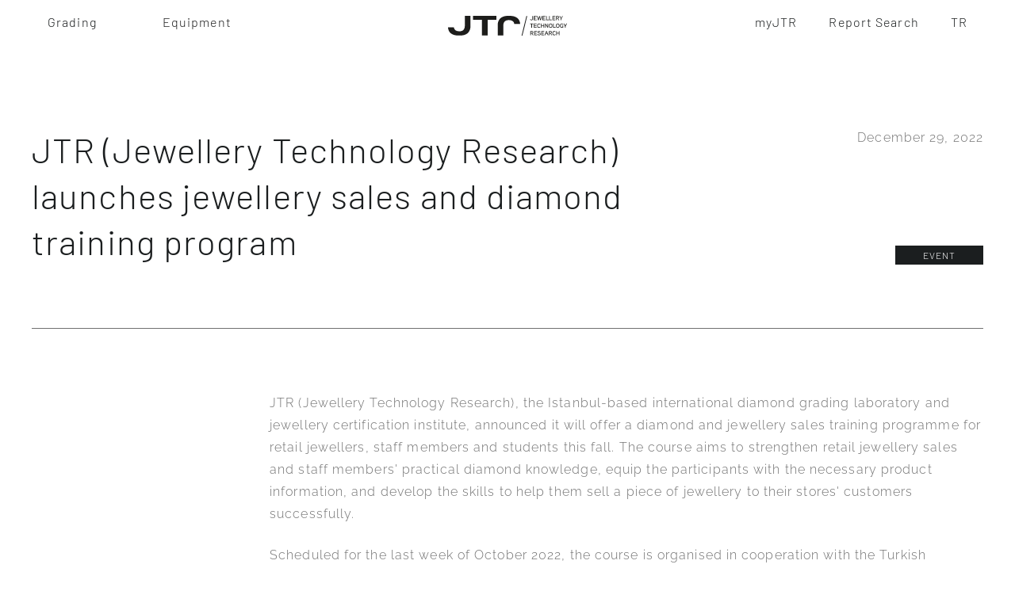

--- FILE ---
content_type: text/html; charset=utf-8
request_url: https://www.jtr.org/news-events/jtr-jewellery-technology-research-launches-jewellery-sales-and-diamond-training-program
body_size: 12557
content:
<!DOCTYPE html><!-- This site was created in Webflow. https://webflow.com --><!-- Last Published: Wed Jan 21 2026 08:57:41 GMT+0000 (Coordinated Universal Time) --><html data-wf-domain="www.jtr.org" data-wf-page="63a56f6befca11d5bddfc3b3" data-wf-site="6231cee88e1902c7cc8da5b5" data-wf-collection="63a56f6befca112652dfc309" data-wf-item-slug="jtr-jewellery-technology-research-launches-jewellery-sales-and-diamond-training-program"><head><meta charset="utf-8"/><title>JTR (Jewellery Technology Research) launches jewellery sales and diamond training program</title><meta content="JTR announced it will offer a diamond and jewellery sales training programme for retail jewellers, staff members and students this fall." name="description"/><meta content="JTR (Jewellery Technology Research) launches jewellery sales and diamond training program" property="og:title"/><meta content="JTR announced it will offer a diamond and jewellery sales training programme for retail jewellers, staff members and students this fall." property="og:description"/><meta content="" property="og:image"/><meta content="JTR (Jewellery Technology Research) launches jewellery sales and diamond training program" property="twitter:title"/><meta content="JTR announced it will offer a diamond and jewellery sales training programme for retail jewellers, staff members and students this fall." property="twitter:description"/><meta content="" property="twitter:image"/><meta property="og:type" content="website"/><meta content="summary_large_image" name="twitter:card"/><meta content="width=device-width, initial-scale=1" name="viewport"/><meta content="Webflow" name="generator"/><link href="https://cdn.prod.website-files.com/6231cee88e1902c7cc8da5b5/css/jtr-global.webflow.shared.9b8c99dec.min.css" rel="stylesheet" type="text/css" integrity="sha384-m4yZ3sZYrJWAMaKgUnCLLylEE9QR23nEvZDe77yyYza/+ECnuW4jCLoW8EPVri7s" crossorigin="anonymous"/><script type="text/javascript">!function(o,c){var n=c.documentElement,t=" w-mod-";n.className+=t+"js",("ontouchstart"in o||o.DocumentTouch&&c instanceof DocumentTouch)&&(n.className+=t+"touch")}(window,document);</script><link href="https://cdn.prod.website-files.com/6231cee88e1902c7cc8da5b5/6273d69891505ebb34729aaf_JTR-Favicon-32x32.ico" rel="shortcut icon" type="image/x-icon"/><link href="https://cdn.prod.website-files.com/6231cee88e1902c7cc8da5b5/6273d69d51069272e92b0bb7_JTR-Favicon-256x256.png" rel="apple-touch-icon"/><!-- Google Tag Manager -->
<script>(function(w,d,s,l,i){w[l]=w[l]||[];w[l].push({'gtm.start':
new Date().getTime(),event:'gtm.js'});var f=d.getElementsByTagName(s)[0],
j=d.createElement(s),dl=l!='dataLayer'?'&l='+l:'';j.async=true;j.src=
'https://www.googletagmanager.com/gtm.js?id='+i+dl;f.parentNode.insertBefore(j,f);
})(window,document,'script','dataLayer','GTM-WQFJ3WG');</script>
<!-- End Google Tag Manager -->
<meta name="facebook-domain-verification" content="q96x50a3st0o6sbyxpuouxozo1iikl" />
<!-- Hotjar Tracking Code for https://www.jtr.org -->
<script>
    (function(h,o,t,j,a,r){
        h.hj=h.hj||function(){(h.hj.q=h.hj.q||[]).push(arguments)};
        h._hjSettings={hjid:3125402,hjsv:6};
        a=o.getElementsByTagName('head')[0];
        r=o.createElement('script');r.async=1;
        r.src=t+h._hjSettings.hjid+j+h._hjSettings.hjsv;
        a.appendChild(r);
    })(window,document,'https://static.hotjar.com/c/hotjar-','.js?sv=');
</script>

<!-- Meta Pixel Code -->
<script>
!function(f,b,e,v,n,t,s)
{if(f.fbq)return;n=f.fbq=function(){n.callMethod?
n.callMethod.apply(n,arguments):n.queue.push(arguments)};
if(!f._fbq)f._fbq=n;n.push=n;n.loaded=!0;n.version='2.0';
n.queue=[];t=b.createElement(e);t.async=!0;
t.src=v;s=b.getElementsByTagName(e)[0];
s.parentNode.insertBefore(t,s)}(window, document,'script',
'https://connect.facebook.net/en_US/fbevents.js');
fbq('init', '1456292304842520');
fbq('track', 'PageView');
</script>
<noscript><img height="1" width="1" style="display:none"
src="https://www.facebook.com/tr?id=1456292304842520&ev=PageView&noscript=1"
/></noscript>
<!-- End Meta Pixel Code --><html lang="en">
<link rel="alternate" hreflang="en" href="https://www.jtr.org/news-events/jtr-jewellery-technology-research-launches-jewellery-sales-and-diamond-training-program"/>
<link rel="alternate" hreflang="tr" href=""/>
<link rel="alternate" hreflang="x-default" href="https://www.jtr.org/news-events/jtr-jewellery-technology-research-launches-jewellery-sales-and-diamond-training-program"/></head><body><div class="mobile-menu-section"><div class="mobile-mega-menu-container"><div class="div-block-127"><a href="/" class="brand white mobile w-nav-brand"><div class="html-embed-5 w-embed"><svg xmlns="http://www.w3.org/2000/svg" viewBox="0 0 486 83.42"><defs><style>.cls-1{fill:currentColor;}</style></defs><g id="katman_2" data-name="katman 2"><g id="katman_1-2" data-name="katman 1"><path class="cls-1" d="M91.65.08H68.5V42c0,14.44-7.76,22.39-21.83,22.39H45.31c-12.34,0-20.19-5.85-21.75-16.14H0C.26,57.35,4.52,82,42.94,82h6.32C87.52,82,91.65,54.53,91.65,42.7Z"/><polygon class="cls-1" points="197.86 0.08 102.24 0.08 102.24 16.69 138.35 16.69 138.35 81.98 161.63 81.98 161.63 16.69 197.86 16.69 197.86 0.08"/><path class="cls-1" d="M346.72,12.94c0,3.73-2,5.66-5.76,5.66a5.37,5.37,0,0,1-5.69-4.35l2.42-.65a3.2,3.2,0,0,0,3.24,2.56c2.34,0,3.3-1.08,3.3-3.27V.87h2.49Z"/><path class="cls-1" d="M361.92,18.43H350.29V.87h11.63V3.33h-9.11V8.19h7.95v2.36h-7.95V16h9.11Z"/><path class="cls-1" d="M383.68.87l-4.1,17.56h-2.77L373.67,5.67l-3.12,12.76h-2.8L363.65.87h2.57l3,13.41L372.61.87h2.11l3.4,13.41,3-13.41Z"/><path class="cls-1" d="M397.59,18.43H386V.87h11.62V3.33h-9.1V8.19h7.94v2.36h-7.94V16h9.1Z"/><path class="cls-1" d="M411.25,18.43H400.66V.87h2.49V16h8.1Z"/><path class="cls-1" d="M424.06,18.43H413.47V.87H416V16h8.1Z"/><path class="cls-1" d="M438.4,18.43H426.78V.87H438.4V3.33h-9.11V8.19h7.95v2.36h-7.95V16h9.11Z"/><path class="cls-1" d="M449.44,10.6a4.88,4.88,0,0,1,1.06,1.31l4.05,6.52h-2.92L448,12.34c-.53-.91-1-1.49-2.14-1.49H444v7.58h-2.52V.87h6.24c3.34,0,5.84,1.51,5.84,5.05A4.59,4.59,0,0,1,449.44,10.6Zm-1.73-7.29H444V8.64h3.72c1.86,0,3.32-.55,3.32-2.69S449.52,3.31,447.71,3.31Z"/><path class="cls-1" d="M469.27.87l-5.81,11.77v5.79h-2.52V12.59L455.13.87h2.79l4.31,8.9,4.25-8.9Z"/><path class="cls-1" d="M348.38,34.66H343.1V49.75h-2.52V34.66H335.3V32.19h13.08Z"/><path class="cls-1" d="M362.47,49.75H350.85V32.19h11.62v2.47h-9.11v4.86h7.95v2.36h-7.95v5.41h9.11Z"/><path class="cls-1" d="M377.49,47c-1.74,2.06-3.07,3-5.84,3-5.2,0-7.37-4.33-7.37-9s2.12-9,7.35-9a6.79,6.79,0,0,1,5.79,2.84l-1.79,1.71a4.91,4.91,0,0,0-4-2.06c-3.78,0-4.78,3.5-4.78,6.51s1,6.52,4.78,6.52a4.91,4.91,0,0,0,4.07-2.19Z"/><path class="cls-1" d="M393.21,49.75H390.7V41.88h-8.05v7.87h-2.52V32.19h2.52v7.33h8.05V32.19h2.51Z"/><path class="cls-1" d="M409.32,49.75h-2.17l-7.82-12.5v12.5h-2.52V32.19H399l7.8,12.51V32.19h2.52Z"/><path class="cls-1" d="M419.35,50c-5.28,0-7.17-4.36-7.17-9s1.89-9,7.17-9,7.17,4.33,7.17,9S424.61,50,419.35,50Zm0-15.5c-3.87,0-4.65,3.5-4.65,6.51s.78,6.52,4.65,6.52S424,44,424,41,423.23,34.46,419.35,34.46Z"/><path class="cls-1" d="M440,49.75H429.39V32.19h2.49V47.36H440Z"/><path class="cls-1" d="M448.36,50c-5.28,0-7.17-4.36-7.17-9s1.89-9,7.17-9,7.17,4.33,7.17,9S453.62,50,448.36,50Zm0-15.5c-3.87,0-4.65,3.5-4.65,6.51s.78,6.52,4.65,6.52S453,44,453,41,452.24,34.46,448.36,34.46Z"/><path class="cls-1" d="M471,40.29v9.46h-2.14V47.59A4.16,4.16,0,0,1,464.72,50c-5.16,0-7.07-4.41-7.07-9s2-9,7.19-9c2.62,0,4.13,1,5.71,3l-1.76,1.59a4.66,4.66,0,0,0-4-2.14c-3.85,0-4.68,3.47-4.68,6.51s.83,6.52,4.63,6.52c2.87,0,3.7-2.49,3.7-5h-3.72V40.29Z"/><path class="cls-1" d="M486,32.19,480.19,44v5.78h-2.52V43.92l-5.81-11.73h2.79L479,41.1l4.25-8.91Z"/><path class="cls-1" d="M344.43,73.26a5.08,5.08,0,0,1,1.06,1.31l4.05,6.51h-2.92L343,75c-.53-.91-1-1.49-2.14-1.49H339v7.57h-2.51V63.52h6.24c3.34,0,5.83,1.51,5.83,5.06A4.58,4.58,0,0,1,344.43,73.26ZM342.7,66H339V71.3h3.73c1.86,0,3.32-.56,3.32-2.69S344.51,66,342.7,66Z"/><path class="cls-1" d="M363.58,81.08H352V63.52h11.63V66h-9.11v4.85h7.95v2.37h-7.95v5.41h9.11Z"/><path class="cls-1" d="M372.28,81.34c-3.59,0-6.09-1.54-6.92-4.94l2.39-.45c.58,2.22,2.42,3,4.53,3,1.76,0,3.88-.94,3.88-3,0-4.28-10.19-1.61-10.19-7.87,0-3.22,2.89-4.76,5.81-4.76s5,1.08,6.29,3.73l-2.16,1a4.15,4.15,0,0,0-4.13-2.34c-1.38,0-3.32.58-3.32,2.39,0,3.67,10.21,1.33,10.21,7.87C378.67,79.42,375.53,81.34,372.28,81.34Z"/><path class="cls-1" d="M393.09,81.08H381.47V63.52h11.62V66H384v4.85h7.95v2.37H384v5.41h9.11Z"/><path class="cls-1" d="M410.42,81.08h-2.71l-1.79-4.83H399l-1.79,4.83H394.5l6.74-17.56h2.42Zm-5.3-7L402.45,67,399.81,74Z"/><path class="cls-1" d="M420.36,73.26a5.08,5.08,0,0,1,1.06,1.31l4.05,6.51h-2.92L418.93,75c-.53-.91-1-1.49-2.14-1.49H414.9v7.57h-2.51V63.52h6.24c3.34,0,5.83,1.51,5.83,5.06A4.58,4.58,0,0,1,420.36,73.26ZM418.63,66H414.9V71.3h3.73c1.86,0,3.32-.56,3.32-2.69S420.44,66,418.63,66Z"/><path class="cls-1" d="M439.83,78.32c-1.73,2.06-3.06,3-5.83,3-5.21,0-7.37-4.33-7.37-9s2.11-9,7.34-9a6.79,6.79,0,0,1,5.79,2.84L438,67.85a4.9,4.9,0,0,0-4-2.06c-3.77,0-4.78,3.49-4.78,6.51s1,6.52,4.78,6.52a5,5,0,0,0,4.08-2.19Z"/><path class="cls-1" d="M455.56,81.08H453V73.21H445v7.87h-2.51V63.52H445v7.32H453V63.52h2.52Z"/><path class="cls-1" d="M247.88,17.63h1.36c12.34,0,20.19,5.86,21.75,16.14h23.56C294.29,24.69,290,0,251.61,0h-6.32C207,0,202.9,27.51,202.9,39.34V82h23.15V40C226.05,25.58,233.81,17.63,247.88,17.63Z"/><rect class="cls-1" x="269.78" y="40.33" width="84.54" height="3.25" transform="translate(197.97 335.41) rotate(-76.42)"/></g></g></svg></div></a><a href="/tr" class="link-block-4 w-inline-block"><div>TR</div></a></div><div class="mobile-link-group-container"><div class="mobile-menu-group-title"><div>Grading</div></div><a href="/reports/diamond-identification-report" class="mobile-link w-inline-block"><div>Diamond Reports</div></a><a href="/reports/jewellery-report" class="mobile-link w-inline-block"><div>Jewellery Reports</div></a><a href="https://www.jtr.org/grading-reports#screening-sorting-services" class="mobile-link w-inline-block"><div>Screening &amp; Sorting Services</div></a></div><div class="mobile-link-group-container"><div class="mobile-menu-group-title"><div>Equipment</div></div><a href="/equipment/reveal-diamond-detector" class="mobile-link w-inline-block"><div>Reveal Diamond Detector</div></a><a href="/equipment/loupe-s" class="mobile-link w-inline-block"><div>Loupe S</div></a></div><div class="mobile-link-group-container education hide"><div class="mobile-menu-group-title"><div>Education</div></div><a href="#" class="mobile-link w-inline-block"><div>Diamond Grader</div></a><a href="#" class="mobile-link w-inline-block"><div>Jewellery Consultancy</div></a><a href="#" class="mobile-link w-inline-block"><div>Introduction to Gemmology</div></a></div><div class="div-block-81"><div class="mobile-link-group-container"><div class="mobile-menu-group-title"><div>Corporate</div></div><a href="/corporate/about-jtr" class="mobile-link w-inline-block"><div>About JTR</div></a><a href="/corporate/jtr-standards-jtr-jewellery-technology-research" class="mobile-link w-inline-block"><div>Standards</div></a><a href="/corporate/code-of-conduct" class="mobile-link w-inline-block"><div>Code of Conduct</div></a><a href="/news-events-jtr-jewellery-technology-research" class="mobile-link hide w-inline-block"><div>News &amp; Events</div></a><a href="/contact" class="mobile-link w-inline-block"><div>Contact</div></a></div><div class="mobile-link-group-container"><div class="mobile-menu-group-title"><div>Extras</div></div><a href="/downloads" class="mobile-link w-inline-block"><div>Price Lists</div></a><a href="/downloads" class="mobile-link w-inline-block"><div>Downloads</div></a><a href="#" class="mobile-link hide w-inline-block"><div>4C&#x27;s</div></a><a href="#" class="mobile-link hide w-inline-block"><div>About Diamonds</div></a><a href="/blog-jewellery-technology-research" class="mobile-link w-inline-block"><div>Blog</div></a></div></div></div><div class="search-container-mobile"><div class="div-block-86"><div id="report_check-mobile" class="form-block search-modal mobil w-form"><form id="wf-form-Report-Search-mobile" name="wf-form-Report-Search" data-name="Report Search" method="get" class="form-2 new" data-wf-page-id="63a56f6befca11d5bddfc3b3" data-wf-element-id="5896bd8a-5b17-4b9c-0a9d-2b07865ac107"><input class="myjtr-report-nr-input new w-input" autofocus="true" maxlength="256" name="report-nr-2" data-name="Report Nr 2" placeholder="report number" type="text" id="report-nr-mobile" required=""/><div><input type="submit" data-wait="Please wait..." id="search-btn-mobile" class="search-submit-button w-button" value=""/><div id="search-btn-mobile" class="link-block-2"><img src="https://cdn.prod.website-files.com/6231cee88e1902c7cc8da5b5/62c40cff81f8ed17c250dc37_Icon%20feather-search.svg" loading="lazy" alt="" class="image-7"/></div></div></form><div class="w-form-done"><div>Thank you! Your submission has been received!</div></div><div class="w-form-fail"><div>Oops! Something went wrong while submitting the form.</div></div></div></div></div><div class="mobile-nav-container"><a href="/" class="mobile-menu-logo-wrapper w-inline-block"><img src="https://cdn.prod.website-files.com/6231cee88e1902c7cc8da5b5/62c4039446c6ca1a8b66c891_Group%2016774.svg" loading="lazy" alt="JTR LOGO inverted"/></a><div data-w-id="5896bd8a-5b17-4b9c-0a9d-2b07865ac114" class="mobile-menu-search-icon-wrapper"><img src="https://cdn.prod.website-files.com/6231cee88e1902c7cc8da5b5/62c402f057caff0517f62cc0_search.svg" loading="lazy" alt=""/></div><div data-w-id="5896bd8a-5b17-4b9c-0a9d-2b07865ac116" class="mobile-menu-hamburger-wrapper"><div data-w-id="5896bd8a-5b17-4b9c-0a9d-2b07865ac117" data-is-ix2-target="1" class="lottie-animation" data-animation-type="lottie" data-src="https://cdn.prod.website-files.com/6231cee88e1902c7cc8da5b5/62c401fa7bd11984985a3aef_hamburger_menu.json" data-loop="0" data-direction="1" data-autoplay="0" data-renderer="svg" data-default-duration="2.0020019204587935" data-duration="0"></div></div></div></div><div data-w-id="cd0bab11-b463-c357-06cb-a72528463433" class="nav-section"><div class="nav-container"><div class="nav-menu left"><a href="/grading-reports" class="nav-link-block w-inline-block"><div class="nav-text">Grading</div><div class="nav-link-underline"></div></a><a href="#" class="nav-link-block hide w-inline-block"><div class="nav-text">Education</div><div class="nav-link-underline"></div></a><a data-w-id="0ec46ec8-077d-507f-2b4e-bde02633771c" href="/corporate/about-jtr" class="nav-link-block hide w-inline-block"><div class="nav-text">Equipment</div><div class="nav-link-underline"></div></a><div data-hover="true" data-delay="100" class="dropdown w-dropdown"><div class="nav-link-block w-dropdown-toggle"><div class="nav-text">Equipment</div><div class="nav-link-underline"></div></div><nav class="dropdown-list-2 w-dropdown-list"><a href="/equipment/reveal-diamond-detector" class="link-block-7 w-inline-block"><div><img src="https://cdn.prod.website-files.com/6231cee88e1902c7cc8da5b5/640c7d7c9747f46712b8d4fb_reveal.svg" loading="lazy" alt=""/></div><div>Reveal Diamond Detector</div></a><a href="/equipment/reveal-diamond-detector-2s" class="link-block-7 w-inline-block"><div class="div-block-373"><img src="https://cdn.prod.website-files.com/6231cee88e1902c7cc8da5b5/67fe069ae8bfd15b49d76e8c_2.svg" loading="eager" alt="" class="reveal_2s_icon"/></div><div>Reveal Diamond Detector 2S</div></a><a href="/equipment/loupe-s" class="link-block-7 w-inline-block"><div><img src="https://cdn.prod.website-files.com/6231cee88e1902c7cc8da5b5/640c7e2ef79bec806041fe86_loupe-s.svg" loading="lazy" alt=""/></div><div>Loupe S</div></a></nav></div></div><a href="/" class="brand w-nav-brand"><img alt="JTR Jewellery Technology Logo " loading="lazy" src="https://cdn.prod.website-files.com/6231cee88e1902c7cc8da5b5/6231d2a399cd498180f980c7_Varl%C4%B1k%201.svg" class="image"/></a><div class="nav-menu right"><a href="https://my.jtr.org/" target="_blank" class="nav-link-block w-inline-block"><div class="nav-text">myJTR</div><div class="nav-link-underline"></div></a><a data-w-id="cd0bab11-b463-c357-06cb-a72528463445" href="#" class="nav-link-block w-inline-block"><div class="nav-text">Report Search</div><div class="nav-link-underline"></div></a><a href="/tr" class="nav-link-block w-inline-block"><div class="nav-text">TR</div><div class="nav-link-underline"></div></a><a href="/tr" class="lang-select-wrapper hide w-inline-block"><div class="html-embed-6 header w-embed"><?xml version="1.0" encoding="UTF-8"?><svg id="Layer_1" xmlns="http://www.w3.org/2000/svg" viewBox="0 0 1625.52 1626.79"><defs><style>.cls-1,.cls-2{fill:currentColor;}.cls-2{fill-rule:evenodd;}</style></defs><path class="cls-1" d="M1313.52,311.98c-128.31-128.34-305.58-207.69-501.43-207.69s-373.12,79.36-501.43,207.69c-128.31,128.31-207.67,305.6-207.67,501.43s79.36,373.12,207.67,501.38c128.31,128.36,305.62,207.72,501.43,207.72s373.12-79.36,501.43-207.72c128.36-128.26,207.72-305.57,207.72-501.38s-79.36-373.12-207.72-501.43M812.08,0c224.6,0,428,91.04,575.16,238.25,147.21,147.18,238.28,350.53,238.28,575.16s-91.07,427.95-238.28,575.16c-147.16,147.16-350.55,238.23-575.16,238.23s-427.95-91.07-575.16-238.23c-315.88-315.93-315.93-834.42,0-1150.32C384.13,91.04,587.48,0,812.08,0Z"/><path class="cls-2" d="M991.01,1121.5h-357.64c4.32,11.56,8.85,23.02,13.67,34.43,39.4,93.58,95.09,180.43,165.15,256.17,70.06-75.74,125.75-162.58,165.15-256.17,4.82-11.41,9.35-22.87,13.67-34.43"/><path class="cls-2" d="M602.46,1020.17h419.51c16.08-67.1,24.43-136.4,24.43-206.76s-8.34-139.69-24.43-206.76h-419.51c-16.13,67.07-24.48,136.43-24.48,206.76s8.34,139.67,24.48,206.76"/><path class="cls-2" d="M633.37,505.27h357.64c-4.32-11.56-8.85-23.02-13.67-34.4-39.4-93.58-95.09-180.43-165.15-256.17-70.06,75.74-125.75,162.59-165.15,256.17-4.82,11.38-9.35,22.84-13.67,34.4"/><path class="cls-2" d="M563.56,435.74c34.73-82.47,80.87-160.1,137.26-230.56-126.05,22.94-238.83,84.11-325.78,171.08-38.35,38.35-71.67,81.69-98.91,129.01h261.19c7.84-23.5,16.64-46.69,26.23-69.53"/><path class="cls-2" d="M509.38,606.65H229.39c-22.92,64.66-35.43,134.24-35.43,206.76s12.52,142.08,35.43,206.76H509.38c-14.73-67.5-22.31-136.8-22.31-206.76s7.59-139.29,22.31-206.76"/><path class="cls-2" d="M537.32,1121.5H276.13c27.24,47.34,60.56,90.67,98.91,129.06,86.95,86.95,199.73,148.11,325.78,171.08-56.39-70.46-102.53-148.11-137.26-230.59-9.6-22.82-18.39-46.04-26.23-69.56"/><path class="cls-2" d="M1060.81,1191.05c-34.78,82.48-80.86,160.12-137.31,230.59,126.1-22.97,238.88-84.13,325.83-171.08,38.35-38.4,71.67-81.72,98.91-129.06h-261.19c-7.89,23.52-16.64,46.74-26.24,69.56"/><path class="cls-2" d="M1114.99,1020.17h279.99c22.92-64.68,35.38-134.29,35.38-206.76s-12.46-142.11-35.38-206.76h-279.99c14.72,67.47,22.32,136.75,22.32,206.76s-7.59,139.26-22.32,206.76"/><path class="cls-2" d="M1087.05,505.27h261.19c-27.24-47.32-60.56-90.67-98.91-129.01-86.95-86.97-199.73-148.14-325.83-171.08,56.44,70.46,102.53,148.09,137.31,230.56,9.6,22.84,18.35,46.04,26.24,69.53"/></svg></div></a></div></div><div class="search-container"><div class="nav-container search"><div class="nav-menu left"><a href="#" class="nav-link-block w-inline-block"><div class="nav-text search">Grading</div><div class="nav-link-underline white"></div></a><a href="/corporate/about-jtr" class="nav-link-block hide w-inline-block"><div class="nav-text search">About JTR</div><div class="nav-link-underline white"></div></a><div data-hover="true" data-delay="100" class="dropdown w-dropdown"><div class="nav-link-block w-dropdown-toggle"><div class="nav-text search">Equipment</div><div class="nav-link-underline white"></div></div><nav class="dropdown-list-2 search w-dropdown-list"><a href="#" class="link-block-7 search w-inline-block"><div><img src="https://cdn.prod.website-files.com/6231cee88e1902c7cc8da5b5/640c7d7c9747f46712b8d4fb_reveal.svg" loading="lazy" alt=""/></div><div>Reveal Diamond Detector</div></a><a href="/equipment/loupe-s" class="link-block-7 search w-inline-block"><div><img src="https://cdn.prod.website-files.com/6231cee88e1902c7cc8da5b5/640c7e2ef79bec806041fe86_loupe-s.svg" loading="lazy" alt=""/></div><div>Loupe S</div></a></nav></div></div><a href="/" class="brand white w-nav-brand"><div class="html-embed-5 w-embed"><svg xmlns="http://www.w3.org/2000/svg" viewBox="0 0 486 83.42"><defs><style>.cls-1{fill:currentColor;}</style></defs><g id="katman_2" data-name="katman 2"><g id="katman_1-2" data-name="katman 1"><path class="cls-1" d="M91.65.08H68.5V42c0,14.44-7.76,22.39-21.83,22.39H45.31c-12.34,0-20.19-5.85-21.75-16.14H0C.26,57.35,4.52,82,42.94,82h6.32C87.52,82,91.65,54.53,91.65,42.7Z"/><polygon class="cls-1" points="197.86 0.08 102.24 0.08 102.24 16.69 138.35 16.69 138.35 81.98 161.63 81.98 161.63 16.69 197.86 16.69 197.86 0.08"/><path class="cls-1" d="M346.72,12.94c0,3.73-2,5.66-5.76,5.66a5.37,5.37,0,0,1-5.69-4.35l2.42-.65a3.2,3.2,0,0,0,3.24,2.56c2.34,0,3.3-1.08,3.3-3.27V.87h2.49Z"/><path class="cls-1" d="M361.92,18.43H350.29V.87h11.63V3.33h-9.11V8.19h7.95v2.36h-7.95V16h9.11Z"/><path class="cls-1" d="M383.68.87l-4.1,17.56h-2.77L373.67,5.67l-3.12,12.76h-2.8L363.65.87h2.57l3,13.41L372.61.87h2.11l3.4,13.41,3-13.41Z"/><path class="cls-1" d="M397.59,18.43H386V.87h11.62V3.33h-9.1V8.19h7.94v2.36h-7.94V16h9.1Z"/><path class="cls-1" d="M411.25,18.43H400.66V.87h2.49V16h8.1Z"/><path class="cls-1" d="M424.06,18.43H413.47V.87H416V16h8.1Z"/><path class="cls-1" d="M438.4,18.43H426.78V.87H438.4V3.33h-9.11V8.19h7.95v2.36h-7.95V16h9.11Z"/><path class="cls-1" d="M449.44,10.6a4.88,4.88,0,0,1,1.06,1.31l4.05,6.52h-2.92L448,12.34c-.53-.91-1-1.49-2.14-1.49H444v7.58h-2.52V.87h6.24c3.34,0,5.84,1.51,5.84,5.05A4.59,4.59,0,0,1,449.44,10.6Zm-1.73-7.29H444V8.64h3.72c1.86,0,3.32-.55,3.32-2.69S449.52,3.31,447.71,3.31Z"/><path class="cls-1" d="M469.27.87l-5.81,11.77v5.79h-2.52V12.59L455.13.87h2.79l4.31,8.9,4.25-8.9Z"/><path class="cls-1" d="M348.38,34.66H343.1V49.75h-2.52V34.66H335.3V32.19h13.08Z"/><path class="cls-1" d="M362.47,49.75H350.85V32.19h11.62v2.47h-9.11v4.86h7.95v2.36h-7.95v5.41h9.11Z"/><path class="cls-1" d="M377.49,47c-1.74,2.06-3.07,3-5.84,3-5.2,0-7.37-4.33-7.37-9s2.12-9,7.35-9a6.79,6.79,0,0,1,5.79,2.84l-1.79,1.71a4.91,4.91,0,0,0-4-2.06c-3.78,0-4.78,3.5-4.78,6.51s1,6.52,4.78,6.52a4.91,4.91,0,0,0,4.07-2.19Z"/><path class="cls-1" d="M393.21,49.75H390.7V41.88h-8.05v7.87h-2.52V32.19h2.52v7.33h8.05V32.19h2.51Z"/><path class="cls-1" d="M409.32,49.75h-2.17l-7.82-12.5v12.5h-2.52V32.19H399l7.8,12.51V32.19h2.52Z"/><path class="cls-1" d="M419.35,50c-5.28,0-7.17-4.36-7.17-9s1.89-9,7.17-9,7.17,4.33,7.17,9S424.61,50,419.35,50Zm0-15.5c-3.87,0-4.65,3.5-4.65,6.51s.78,6.52,4.65,6.52S424,44,424,41,423.23,34.46,419.35,34.46Z"/><path class="cls-1" d="M440,49.75H429.39V32.19h2.49V47.36H440Z"/><path class="cls-1" d="M448.36,50c-5.28,0-7.17-4.36-7.17-9s1.89-9,7.17-9,7.17,4.33,7.17,9S453.62,50,448.36,50Zm0-15.5c-3.87,0-4.65,3.5-4.65,6.51s.78,6.52,4.65,6.52S453,44,453,41,452.24,34.46,448.36,34.46Z"/><path class="cls-1" d="M471,40.29v9.46h-2.14V47.59A4.16,4.16,0,0,1,464.72,50c-5.16,0-7.07-4.41-7.07-9s2-9,7.19-9c2.62,0,4.13,1,5.71,3l-1.76,1.59a4.66,4.66,0,0,0-4-2.14c-3.85,0-4.68,3.47-4.68,6.51s.83,6.52,4.63,6.52c2.87,0,3.7-2.49,3.7-5h-3.72V40.29Z"/><path class="cls-1" d="M486,32.19,480.19,44v5.78h-2.52V43.92l-5.81-11.73h2.79L479,41.1l4.25-8.91Z"/><path class="cls-1" d="M344.43,73.26a5.08,5.08,0,0,1,1.06,1.31l4.05,6.51h-2.92L343,75c-.53-.91-1-1.49-2.14-1.49H339v7.57h-2.51V63.52h6.24c3.34,0,5.83,1.51,5.83,5.06A4.58,4.58,0,0,1,344.43,73.26ZM342.7,66H339V71.3h3.73c1.86,0,3.32-.56,3.32-2.69S344.51,66,342.7,66Z"/><path class="cls-1" d="M363.58,81.08H352V63.52h11.63V66h-9.11v4.85h7.95v2.37h-7.95v5.41h9.11Z"/><path class="cls-1" d="M372.28,81.34c-3.59,0-6.09-1.54-6.92-4.94l2.39-.45c.58,2.22,2.42,3,4.53,3,1.76,0,3.88-.94,3.88-3,0-4.28-10.19-1.61-10.19-7.87,0-3.22,2.89-4.76,5.81-4.76s5,1.08,6.29,3.73l-2.16,1a4.15,4.15,0,0,0-4.13-2.34c-1.38,0-3.32.58-3.32,2.39,0,3.67,10.21,1.33,10.21,7.87C378.67,79.42,375.53,81.34,372.28,81.34Z"/><path class="cls-1" d="M393.09,81.08H381.47V63.52h11.62V66H384v4.85h7.95v2.37H384v5.41h9.11Z"/><path class="cls-1" d="M410.42,81.08h-2.71l-1.79-4.83H399l-1.79,4.83H394.5l6.74-17.56h2.42Zm-5.3-7L402.45,67,399.81,74Z"/><path class="cls-1" d="M420.36,73.26a5.08,5.08,0,0,1,1.06,1.31l4.05,6.51h-2.92L418.93,75c-.53-.91-1-1.49-2.14-1.49H414.9v7.57h-2.51V63.52h6.24c3.34,0,5.83,1.51,5.83,5.06A4.58,4.58,0,0,1,420.36,73.26ZM418.63,66H414.9V71.3h3.73c1.86,0,3.32-.56,3.32-2.69S420.44,66,418.63,66Z"/><path class="cls-1" d="M439.83,78.32c-1.73,2.06-3.06,3-5.83,3-5.21,0-7.37-4.33-7.37-9s2.11-9,7.34-9a6.79,6.79,0,0,1,5.79,2.84L438,67.85a4.9,4.9,0,0,0-4-2.06c-3.77,0-4.78,3.49-4.78,6.51s1,6.52,4.78,6.52a5,5,0,0,0,4.08-2.19Z"/><path class="cls-1" d="M455.56,81.08H453V73.21H445v7.87h-2.51V63.52H445v7.32H453V63.52h2.52Z"/><path class="cls-1" d="M247.88,17.63h1.36c12.34,0,20.19,5.86,21.75,16.14h23.56C294.29,24.69,290,0,251.61,0h-6.32C207,0,202.9,27.51,202.9,39.34V82h23.15V40C226.05,25.58,233.81,17.63,247.88,17.63Z"/><rect class="cls-1" x="269.78" y="40.33" width="84.54" height="3.25" transform="translate(197.97 335.41) rotate(-76.42)"/></g></g></svg></div></a><div class="nav-menu right"><a href="https://my.jtr.org" target="_blank" class="nav-link-block w-inline-block"><div class="nav-text search">myJTR</div><div class="nav-link-underline white"></div></a><a data-w-id="cd0bab11-b463-c357-06cb-a7252846345b" href="#" class="nav-link-block search-close w-inline-block"><div class="nav-text search">Close</div><div class="nav-link-underline white"></div></a></div></div><div class="search-form"><div id="report_check" class="form-block search-modal w-form"><form id="wf-form-Report-Search" name="wf-form-Report-Search" data-name="Report Search" method="get" class="form-2 new" data-wf-page-id="63a56f6befca11d5bddfc3b3" data-wf-element-id="cd0bab11-b463-c357-06cb-a72528463461"><input class="myjtr-report-nr-input new w-input" autofocus="true" maxlength="256" name="report-nr-2" data-name="Report Nr 2" placeholder="enter grading report number" type="text" id="report-nr" required=""/><div class="div-block-154"><a id="search-btn" href="#" class="search-submit-button w-button"></a><div id="search-btn" class="link-block-2"><img src="https://cdn.prod.website-files.com/6231cee88e1902c7cc8da5b5/62c40cff81f8ed17c250dc37_Icon%20feather-search.svg" loading="lazy" alt="" class="image-7"/></div></div><input type="submit" data-wait="Please wait..." class="search-report-button hide w-button" value="Search Report"/></form><div class="w-form-done"><div>Thank you! Your submission has been received!</div></div><div class="w-form-fail"><div>Oops! Something went wrong while submitting the form.</div></div></div></div></div></div><div class="primary-section heading-section no-image"><div class="container blog-post"><div class="section-heading-wrapper _70"><h1>JTR (Jewellery Technology Research) launches jewellery sales and diamond training program  </h1></div><div class="div-block-73"><div class="margin-8"><div>December 29, 2022</div></div><div class="card-tag-wrapper"><div>Event</div></div></div></div><div class="mobile-logo-container"><a href="/" title="JTR home page" class="brand mobile w-nav-brand"><div title="JTR Logo" class="html-embed-5 w-embed"><svg xmlns="http://www.w3.org/2000/svg" alt="JTR Jewellery Technology Logo" viewBox="0 0 486 83.42"><defs><style>.cls-1{fill:currentColor;}</style></defs><g id="katman_2" data-name="katman 2"><g id="katman_1-2" data-name="katman 1"><path class="cls-1" d="M91.65.08H68.5V42c0,14.44-7.76,22.39-21.83,22.39H45.31c-12.34,0-20.19-5.85-21.75-16.14H0C.26,57.35,4.52,82,42.94,82h6.32C87.52,82,91.65,54.53,91.65,42.7Z"/><polygon class="cls-1" points="197.86 0.08 102.24 0.08 102.24 16.69 138.35 16.69 138.35 81.98 161.63 81.98 161.63 16.69 197.86 16.69 197.86 0.08"/><path class="cls-1" d="M346.72,12.94c0,3.73-2,5.66-5.76,5.66a5.37,5.37,0,0,1-5.69-4.35l2.42-.65a3.2,3.2,0,0,0,3.24,2.56c2.34,0,3.3-1.08,3.3-3.27V.87h2.49Z"/><path class="cls-1" d="M361.92,18.43H350.29V.87h11.63V3.33h-9.11V8.19h7.95v2.36h-7.95V16h9.11Z"/><path class="cls-1" d="M383.68.87l-4.1,17.56h-2.77L373.67,5.67l-3.12,12.76h-2.8L363.65.87h2.57l3,13.41L372.61.87h2.11l3.4,13.41,3-13.41Z"/><path class="cls-1" d="M397.59,18.43H386V.87h11.62V3.33h-9.1V8.19h7.94v2.36h-7.94V16h9.1Z"/><path class="cls-1" d="M411.25,18.43H400.66V.87h2.49V16h8.1Z"/><path class="cls-1" d="M424.06,18.43H413.47V.87H416V16h8.1Z"/><path class="cls-1" d="M438.4,18.43H426.78V.87H438.4V3.33h-9.11V8.19h7.95v2.36h-7.95V16h9.11Z"/><path class="cls-1" d="M449.44,10.6a4.88,4.88,0,0,1,1.06,1.31l4.05,6.52h-2.92L448,12.34c-.53-.91-1-1.49-2.14-1.49H444v7.58h-2.52V.87h6.24c3.34,0,5.84,1.51,5.84,5.05A4.59,4.59,0,0,1,449.44,10.6Zm-1.73-7.29H444V8.64h3.72c1.86,0,3.32-.55,3.32-2.69S449.52,3.31,447.71,3.31Z"/><path class="cls-1" d="M469.27.87l-5.81,11.77v5.79h-2.52V12.59L455.13.87h2.79l4.31,8.9,4.25-8.9Z"/><path class="cls-1" d="M348.38,34.66H343.1V49.75h-2.52V34.66H335.3V32.19h13.08Z"/><path class="cls-1" d="M362.47,49.75H350.85V32.19h11.62v2.47h-9.11v4.86h7.95v2.36h-7.95v5.41h9.11Z"/><path class="cls-1" d="M377.49,47c-1.74,2.06-3.07,3-5.84,3-5.2,0-7.37-4.33-7.37-9s2.12-9,7.35-9a6.79,6.79,0,0,1,5.79,2.84l-1.79,1.71a4.91,4.91,0,0,0-4-2.06c-3.78,0-4.78,3.5-4.78,6.51s1,6.52,4.78,6.52a4.91,4.91,0,0,0,4.07-2.19Z"/><path class="cls-1" d="M393.21,49.75H390.7V41.88h-8.05v7.87h-2.52V32.19h2.52v7.33h8.05V32.19h2.51Z"/><path class="cls-1" d="M409.32,49.75h-2.17l-7.82-12.5v12.5h-2.52V32.19H399l7.8,12.51V32.19h2.52Z"/><path class="cls-1" d="M419.35,50c-5.28,0-7.17-4.36-7.17-9s1.89-9,7.17-9,7.17,4.33,7.17,9S424.61,50,419.35,50Zm0-15.5c-3.87,0-4.65,3.5-4.65,6.51s.78,6.52,4.65,6.52S424,44,424,41,423.23,34.46,419.35,34.46Z"/><path class="cls-1" d="M440,49.75H429.39V32.19h2.49V47.36H440Z"/><path class="cls-1" d="M448.36,50c-5.28,0-7.17-4.36-7.17-9s1.89-9,7.17-9,7.17,4.33,7.17,9S453.62,50,448.36,50Zm0-15.5c-3.87,0-4.65,3.5-4.65,6.51s.78,6.52,4.65,6.52S453,44,453,41,452.24,34.46,448.36,34.46Z"/><path class="cls-1" d="M471,40.29v9.46h-2.14V47.59A4.16,4.16,0,0,1,464.72,50c-5.16,0-7.07-4.41-7.07-9s2-9,7.19-9c2.62,0,4.13,1,5.71,3l-1.76,1.59a4.66,4.66,0,0,0-4-2.14c-3.85,0-4.68,3.47-4.68,6.51s.83,6.52,4.63,6.52c2.87,0,3.7-2.49,3.7-5h-3.72V40.29Z"/><path class="cls-1" d="M486,32.19,480.19,44v5.78h-2.52V43.92l-5.81-11.73h2.79L479,41.1l4.25-8.91Z"/><path class="cls-1" d="M344.43,73.26a5.08,5.08,0,0,1,1.06,1.31l4.05,6.51h-2.92L343,75c-.53-.91-1-1.49-2.14-1.49H339v7.57h-2.51V63.52h6.24c3.34,0,5.83,1.51,5.83,5.06A4.58,4.58,0,0,1,344.43,73.26ZM342.7,66H339V71.3h3.73c1.86,0,3.32-.56,3.32-2.69S344.51,66,342.7,66Z"/><path class="cls-1" d="M363.58,81.08H352V63.52h11.63V66h-9.11v4.85h7.95v2.37h-7.95v5.41h9.11Z"/><path class="cls-1" d="M372.28,81.34c-3.59,0-6.09-1.54-6.92-4.94l2.39-.45c.58,2.22,2.42,3,4.53,3,1.76,0,3.88-.94,3.88-3,0-4.28-10.19-1.61-10.19-7.87,0-3.22,2.89-4.76,5.81-4.76s5,1.08,6.29,3.73l-2.16,1a4.15,4.15,0,0,0-4.13-2.34c-1.38,0-3.32.58-3.32,2.39,0,3.67,10.21,1.33,10.21,7.87C378.67,79.42,375.53,81.34,372.28,81.34Z"/><path class="cls-1" d="M393.09,81.08H381.47V63.52h11.62V66H384v4.85h7.95v2.37H384v5.41h9.11Z"/><path class="cls-1" d="M410.42,81.08h-2.71l-1.79-4.83H399l-1.79,4.83H394.5l6.74-17.56h2.42Zm-5.3-7L402.45,67,399.81,74Z"/><path class="cls-1" d="M420.36,73.26a5.08,5.08,0,0,1,1.06,1.31l4.05,6.51h-2.92L418.93,75c-.53-.91-1-1.49-2.14-1.49H414.9v7.57h-2.51V63.52h6.24c3.34,0,5.83,1.51,5.83,5.06A4.58,4.58,0,0,1,420.36,73.26ZM418.63,66H414.9V71.3h3.73c1.86,0,3.32-.56,3.32-2.69S420.44,66,418.63,66Z"/><path class="cls-1" d="M439.83,78.32c-1.73,2.06-3.06,3-5.83,3-5.21,0-7.37-4.33-7.37-9s2.11-9,7.34-9a6.79,6.79,0,0,1,5.79,2.84L438,67.85a4.9,4.9,0,0,0-4-2.06c-3.77,0-4.78,3.49-4.78,6.51s1,6.52,4.78,6.52a5,5,0,0,0,4.08-2.19Z"/><path class="cls-1" d="M455.56,81.08H453V73.21H445v7.87h-2.51V63.52H445v7.32H453V63.52h2.52Z"/><path class="cls-1" d="M247.88,17.63h1.36c12.34,0,20.19,5.86,21.75,16.14h23.56C294.29,24.69,290,0,251.61,0h-6.32C207,0,202.9,27.51,202.9,39.34V82h23.15V40C226.05,25.58,233.81,17.63,247.88,17.63Z"/><rect class="cls-1" x="269.78" y="40.33" width="84.54" height="3.25" transform="translate(197.97 335.41) rotate(-76.42)"/></g></g></svg></div></a></div></div><div class="primary-section"><div class="container blog-body"><div class="div-block-74 margin-80"></div><div class="post-rich-text-wrapper margin-24"><div class="rich-text w-richtext"><p>JTR (Jewellery Technology Research), the Istanbul-based international diamond grading laboratory and jewellery certification institute, announced it will offer a diamond and jewellery sales training programme for retail jewellers, staff members and students this fall. The course aims to strengthen retail jewellery sales and staff members&#x27; practical diamond knowledge, equip the participants with the necessary product information, and develop the skills to help them sell a piece of jewellery to their stores&#x27; customers successfully. </p><p>Scheduled for the last week of October 2022, the course is organised in cooperation with the Turkish Jewellery Exporters&#x27; Association. The first 100 (hundred) eligible registrants for this diamond and jewellery sales training course will receive a scholarship worth TL8500 (approx $450).</p><p>‍</p></div></div><div class="post-cover-image-wrapper margin-24"><img src="https://cdn.prod.website-files.com/62bee639470c336c7953076d/62dea7ee1ba1f1e8e0da3778_primary.jpg" loading="lazy" alt="JTR (Jewellery Technology Research) launches jewellery sales and diamond training program  " sizes="(max-width: 479px) 93vw, (max-width: 767px) 94vw, (max-width: 991px) 78vw, 69vw" srcset="https://cdn.prod.website-files.com/62bee639470c336c7953076d/62dea7ee1ba1f1e8e0da3778_primary-p-500.jpg 500w, https://cdn.prod.website-files.com/62bee639470c336c7953076d/62dea7ee1ba1f1e8e0da3778_primary-p-800.jpg 800w, https://cdn.prod.website-files.com/62bee639470c336c7953076d/62dea7ee1ba1f1e8e0da3778_primary-p-1080.jpg 1080w, https://cdn.prod.website-files.com/62bee639470c336c7953076d/62dea7ee1ba1f1e8e0da3778_primary.jpg 1286w"/></div><div class="post-rich-text-wrapper"><div class="w-richtext"><p>&quot;The course aims to give working and aspiring retail jewellers, as well as students who wish to find employment in the retail jewellery sector, the tools to communicate effectively with jewellery store customers,&quot; said Ertan İçel, JTR&#x27;s Customer Relations Manager. </p><p>&quot;During this course, participants will acquire the skills necessary to identify and grade polished diamonds, learn about all the other components that make up a piece of jewellery, acquire product knowledge, receive instruction on how to engage with store customers, how to enthuse them for your products, and - this is very important - how to answer the most common questions they will be asking,&quot; İçel added. </p><p>Eligible applicants, both for the course and the scholarship, must be over 18; a jewellery industry member; students who have graduated within the last two years; or senior students who are still in university.</p><p>For more information and enrollment form, please visit the link below. Replies will arrive from <a href="mailto:egitim@jtr.org">egitim@jtr.org</a>.</p><p><a href="https://www.jtr.org/tr/lp/burslu-mucevher-satis-ve-pirlanta-egitimi">Jewellery sales and diamond training program</a></p><p>‍</p><p>‍</p></div></div><div class="post-cover-image-wrapper w-dyn-bind-empty w-video w-embed"></div><div class="news-action-button-wrapper"><a id="w-node-b18de284-d6c0-4843-35e8-0f3a9de7f4d9-bddfc3b3" href="#" class="primary-button centered w-dyn-bind-empty w-button"></a><a id="w-node-b18de284-d6c0-4843-35e8-0f3a9de7f4db-bddfc3b3" href="#" class="primary-button centered w-dyn-bind-empty w-button"></a></div></div></div><div id="news" class="primary-section"><div class="container margin-64"><div class="section-title"><div class="section-title-container margin-8"><h4 class="description">Related Content</h4><a href="/news-events-jtr-jewellery-technology-research" class="seconday-button w-inline-block"><div class="secondary-button-text-wrapper"><div class="text-block-3">ALL POSTS</div></div><div class="html-embed w-embed"><svg xmlns="http://www.w3.org/2000/svg" width="7.75" height="7.865" viewBox="0 0 7.75 7.865">
  <g id="Group_27" data-name="Group 27" transform="translate(-164.857 -2953.883)">
    <path id="Path_65" data-name="Path 65" d="M12231.295,4251.559h6.12v6.125" transform="translate(-12065.308 -1297.176)" fill="none" stroke="currentColor" stroke-width="1"/>
    <path id="Path_66" data-name="Path 66" d="M6.768,0,0,6.767" transform="matrix(0.999, -0.035, 0.035, 0.999, 165.223, 2954.619)" fill="none" stroke="currentColor" stroke-width="1"/>
  </g>
</svg></div></a></div><div class="divider"></div></div><div class="w-dyn-list"><div role="list" class="w-dyn-items w-row"><div role="listitem" class="collection-item w-dyn-item w-col w-col-6"><a data-w-id="0803df50-8d1f-0d5e-e60e-4f71fc53eb1d" href="/news-events/jtr-is-gemology-grading-laboratory-is-accredited-by-international-accreditation-service-ias" class="featured-card w-inline-block"><div class="card-tag-wrapper margin-24"><div>News</div></div><div class="card-title-wrapper"><h3 class="card-title">JTR Gemology Grading Laboratory is accredited by International Accreditation Service (IAS).</h3></div><div style="opacity:0" class="card-background-wrapper"><div class="card-gradient-mask"></div><img loading="lazy" alt="" src="https://cdn.prod.website-files.com/62bee639470c336c7953076d/6477b22e64bb80c9df66a1bd_JTR-IAS-Liste-imaji.jpg" sizes="100vw" srcset="https://cdn.prod.website-files.com/62bee639470c336c7953076d/6477b22e64bb80c9df66a1bd_JTR-IAS-Liste-imaji-p-500.jpg 500w, https://cdn.prod.website-files.com/62bee639470c336c7953076d/6477b22e64bb80c9df66a1bd_JTR-IAS-Liste-imaji-p-800.jpg 800w, https://cdn.prod.website-files.com/62bee639470c336c7953076d/6477b22e64bb80c9df66a1bd_JTR-IAS-Liste-imaji.jpg 1340w" class="card-background-image"/></div></a></div><div role="listitem" class="collection-item w-dyn-item w-col w-col-6"><a data-w-id="0803df50-8d1f-0d5e-e60e-4f71fc53eb1d" href="/news-events/jtr-is-heading-to-india-with-turkiyes-largest-jewellery-delegation" class="featured-card w-inline-block"><div class="card-tag-wrapper margin-24"><div>News</div></div><div class="card-title-wrapper"><h3 class="card-title">JTR is heading to India with Türkiye&#x27;s largest jewellery delegation</h3></div><div style="opacity:0" class="card-background-wrapper"><div class="card-gradient-mask"></div><img loading="lazy" alt="" src="https://cdn.prod.website-files.com/62bee639470c336c7953076d/64ca6fcfef609ca2b3d0bf43_JTR_INDIA_FUAR_Liste_imaji.jpg" sizes="100vw" srcset="https://cdn.prod.website-files.com/62bee639470c336c7953076d/64ca6fcfef609ca2b3d0bf43_JTR_INDIA_FUAR_Liste_imaji-p-500.jpg 500w, https://cdn.prod.website-files.com/62bee639470c336c7953076d/64ca6fcfef609ca2b3d0bf43_JTR_INDIA_FUAR_Liste_imaji-p-800.jpg 800w, https://cdn.prod.website-files.com/62bee639470c336c7953076d/64ca6fcfef609ca2b3d0bf43_JTR_INDIA_FUAR_Liste_imaji-p-1080.jpg 1080w, https://cdn.prod.website-files.com/62bee639470c336c7953076d/64ca6fcfef609ca2b3d0bf43_JTR_INDIA_FUAR_Liste_imaji.jpg 1340w" class="card-background-image"/></div></a></div></div></div></div></div><div class="footer-section"><div class="container footer-menu"><div class="footer-logo-wrapper"><img src="https://cdn.prod.website-files.com/6231cee88e1902c7cc8da5b5/6231d2a399cd498180f980c7_Varl%C4%B1k%201.svg" loading="lazy" alt="JTR Jewellery Technology Logo " class="image-6"/></div><div class="footer-menu-container"><div class="footer-link-group-container corporate"><div class="footer-menu-title-wrapper"><div class="text-block-5">Corporate</div></div><div class="grid-quarters footer"><a href="/corporate/about-jtr" class="footer-link w-inline-block"><div>About JTR</div></a><a id="w-node-_7e59f8c0-fc44-7a96-1c44-813ce906984b-b3855af5" href="/corporate/jtr-standards-jtr-jewellery-technology-research" class="footer-link w-inline-block"><div>Standards</div></a><a href="/corporate/code-of-conduct" class="footer-link w-inline-block"><div>Code of Conduct</div></a><a href="/news-events-jtr-jewellery-technology-research" class="footer-link w-inline-block"><div>News &amp; Events</div></a><a href="/contact" class="footer-link w-inline-block"><div>Contact</div></a></div></div><div class="footer-link-group-container grading"><div class="footer-menu-title-wrapper"><div class="text-block-5">Grading</div></div><div class="grid-quarters footer"><a href="/reports/diamond-identification-report" class="footer-link w-inline-block"><div>Diamond Reports</div></a><a href="/reports/jewellery-report" class="footer-link w-inline-block"><div>Jewellery Reports</div></a><a id="w-node-_77a90d2d-8a48-d725-8d09-25a41e5383ce-b3855af5" href="https://www.jtr.org/grading-reports#screening-sorting-services" class="footer-link w-inline-block"><div>Screening and Sorting Services</div></a></div></div><div class="footer-link-group-container grading"><div class="footer-menu-title-wrapper"><div class="text-block-5">Equipment</div></div><div class="grid-quarters footer"><a href="/equipment/reveal-diamond-detector" class="footer-link w-inline-block"><div>Reveal Diamond Detector</div></a><a href="/equipment/loupe-s" class="footer-link w-inline-block"><div>Loupe S</div></a></div></div><div class="footer-link-group-container extras"><div class="footer-menu-title-wrapper"><div class="text-block-5">Extras</div></div><div class="grid-quarters footer"><a href="/downloads" class="footer-link w-inline-block"><div>Price Lists</div></a><a href="/downloads" class="footer-link w-inline-block"><div>Downloads</div></a><a href="#" class="footer-link hide w-inline-block"><div>4C&#x27;s</div></a><a href="#" class="footer-link hide w-inline-block"><div>About Diamonds</div></a><a href="/blog-jewellery-technology-research" class="footer-link w-inline-block"><div>Blog</div></a></div></div></div></div><div class="container social"><div class="footer-logo-wrapper mobile"><img src="https://cdn.prod.website-files.com/6231cee88e1902c7cc8da5b5/6231d2a399cd498180f980c7_Varl%C4%B1k%201.svg" loading="lazy" alt="JTR Jewellery Technology Logo " class="image-6"/></div><div class="div-block-79"><a href="https://www.linkedin.com/company/jtr-jewellery-technology-research/" target="_blank" class="social-links w-inline-block"><img src="https://cdn.prod.website-files.com/6231cee88e1902c7cc8da5b5/62c2aab687c54e22354a173a_linkedin.svg" loading="lazy" alt=""/></a><a href="https://www.instagram.com/jtrturkiye/" target="_blank" class="social-links w-inline-block"><img src="https://cdn.prod.website-files.com/6231cee88e1902c7cc8da5b5/62c2aabd67a6a3407209da9f_instagram.svg" loading="lazy" alt=""/></a><a href="https://www.facebook.com/JTRTurkiye" target="_blank" class="social-links facebook w-inline-block"><img src="https://cdn.prod.website-files.com/6231cee88e1902c7cc8da5b5/62c2aac387c54e19b74a185d_facebook.svg" loading="lazy" alt=""/></a></div></div><div class="container legal"><div class="legal-links-container"><a href="#" class="footer-link legal w-inline-block"><div>Privacy Policy</div></a><a href="/jtr-terms-conditions" class="footer-link legal w-inline-block"><div>Terms &amp; Conditions</div></a><a href="#" class="footer-link legal w-inline-block"><div>Cookie Policy</div></a></div><div class="trademark-wrapper"><div>© 2023 JTR Mücevher Teknolojileri Araştırma Merkezi A.Ş. All rights are reserved.</div></div><a href="/tr" class="lang-select-wrapper soon w-inline-block"><div class="html-embed-6 w-embed"><?xml version="1.0" encoding="UTF-8"?><svg id="Layer_1" xmlns="http://www.w3.org/2000/svg" viewBox="0 0 1625.52 1626.79"><defs><style>.cls-1,.cls-2{fill:currentColor;}.cls-2{fill-rule:evenodd;}</style></defs><path class="cls-1" d="M1313.52,311.98c-128.31-128.34-305.58-207.69-501.43-207.69s-373.12,79.36-501.43,207.69c-128.31,128.31-207.67,305.6-207.67,501.43s79.36,373.12,207.67,501.38c128.31,128.36,305.62,207.72,501.43,207.72s373.12-79.36,501.43-207.72c128.36-128.26,207.72-305.57,207.72-501.38s-79.36-373.12-207.72-501.43M812.08,0c224.6,0,428,91.04,575.16,238.25,147.21,147.18,238.28,350.53,238.28,575.16s-91.07,427.95-238.28,575.16c-147.16,147.16-350.55,238.23-575.16,238.23s-427.95-91.07-575.16-238.23c-315.88-315.93-315.93-834.42,0-1150.32C384.13,91.04,587.48,0,812.08,0Z"/><path class="cls-2" d="M991.01,1121.5h-357.64c4.32,11.56,8.85,23.02,13.67,34.43,39.4,93.58,95.09,180.43,165.15,256.17,70.06-75.74,125.75-162.58,165.15-256.17,4.82-11.41,9.35-22.87,13.67-34.43"/><path class="cls-2" d="M602.46,1020.17h419.51c16.08-67.1,24.43-136.4,24.43-206.76s-8.34-139.69-24.43-206.76h-419.51c-16.13,67.07-24.48,136.43-24.48,206.76s8.34,139.67,24.48,206.76"/><path class="cls-2" d="M633.37,505.27h357.64c-4.32-11.56-8.85-23.02-13.67-34.4-39.4-93.58-95.09-180.43-165.15-256.17-70.06,75.74-125.75,162.59-165.15,256.17-4.82,11.38-9.35,22.84-13.67,34.4"/><path class="cls-2" d="M563.56,435.74c34.73-82.47,80.87-160.1,137.26-230.56-126.05,22.94-238.83,84.11-325.78,171.08-38.35,38.35-71.67,81.69-98.91,129.01h261.19c7.84-23.5,16.64-46.69,26.23-69.53"/><path class="cls-2" d="M509.38,606.65H229.39c-22.92,64.66-35.43,134.24-35.43,206.76s12.52,142.08,35.43,206.76H509.38c-14.73-67.5-22.31-136.8-22.31-206.76s7.59-139.29,22.31-206.76"/><path class="cls-2" d="M537.32,1121.5H276.13c27.24,47.34,60.56,90.67,98.91,129.06,86.95,86.95,199.73,148.11,325.78,171.08-56.39-70.46-102.53-148.11-137.26-230.59-9.6-22.82-18.39-46.04-26.23-69.56"/><path class="cls-2" d="M1060.81,1191.05c-34.78,82.48-80.86,160.12-137.31,230.59,126.1-22.97,238.88-84.13,325.83-171.08,38.35-38.4,71.67-81.72,98.91-129.06h-261.19c-7.89,23.52-16.64,46.74-26.24,69.56"/><path class="cls-2" d="M1114.99,1020.17h279.99c22.92-64.68,35.38-134.29,35.38-206.76s-12.46-142.11-35.38-206.76h-279.99c14.72,67.47,22.32,136.75,22.32,206.76s-7.59,139.26-22.32,206.76"/><path class="cls-2" d="M1087.05,505.27h261.19c-27.24-47.32-60.56-90.67-98.91-129.01-86.95-86.97-199.73-148.14-325.83-171.08,56.44,70.46,102.53,148.09,137.31,230.56,9.6,22.84,18.35,46.04,26.24,69.53"/></svg></div><div>Türkçe</div></a></div></div><script src="https://d3e54v103j8qbb.cloudfront.net/js/jquery-3.5.1.min.dc5e7f18c8.js?site=6231cee88e1902c7cc8da5b5" type="text/javascript" integrity="sha256-9/aliU8dGd2tb6OSsuzixeV4y/faTqgFtohetphbbj0=" crossorigin="anonymous"></script><script src="https://cdn.prod.website-files.com/6231cee88e1902c7cc8da5b5/js/webflow.schunk.e0c428ff9737f919.js" type="text/javascript" integrity="sha384-ar82P9eriV3WGOD8Lkag3kPxxkFE9GSaSPalaC0MRlR/5aACGoFQNfyqt0dNuYvt" crossorigin="anonymous"></script><script src="https://cdn.prod.website-files.com/6231cee88e1902c7cc8da5b5/js/webflow.schunk.76ce6b7107282494.js" type="text/javascript" integrity="sha384-Y3Jl9oKCrRTH3izeQi+nwN/7yolUDQOiwfMZJYm9DC/fJmdBwJ3DmnUUNCJQwAZS" crossorigin="anonymous"></script><script src="https://cdn.prod.website-files.com/6231cee88e1902c7cc8da5b5/js/webflow.19ab21c1.d248abe9a14c7c87.js" type="text/javascript" integrity="sha384-229nm/FIUvIcsN9mTDqFf1bUB6z52trpkiTRP9XqQ2Ghnm+0OgPyBG9SwYQyWaQ2" crossorigin="anonymous"></script><!-- Google Tag Manager (noscript) -->
<noscript><iframe src="https://www.googletagmanager.com/ns.html?id=GTM-WQFJ3WG" height="0" width="0"
        style="display:none;visibility:hidden"></iframe></noscript>
<!-- End Google Tag Manager (noscript) -->
<script>
    Webflow.push(function () {
        // Disable submitting form fields during development
        $('#wf-form-Report-Search').submit(function () {
            return false;
        });
    });
    Webflow.push(function () {
        // Disable submitting form fields during development
        $('#wf-form-Report-Search-mobile').submit(function () {
            return false;
        });
    });
</script>

<script>
    var btn = document.getElementById("search-btn");
    var btn2 = document.getElementById("search-btn-mobile");
    console.log(btn);
  	if(btn){
      btn.addEventListener('click', function () {
        const reportNo = document.getElementById("report-nr").value;
        if (reportNo.length === 0) {  // Check for empty input
            return;
        } else {
            console.log(reportNo);
            if (reportNo.charAt(0) == 'J' || reportNo.charAt(0) == 'j' || reportNo.charAt(0) == 'd' || reportNo.charAt(0) == 'D') {
                console.log("jewel")
                var url = "https://www.jtr.org/view?rn=" + reportNo;
                window.open(url, '_blank').focus();
            }
			else if (reportNo.charAt(0) == 'G' || reportNo.charAt(0) == 'g' ){
                console.log("gemstone")
                var url = "https://www.jtr.org/view-gemstone?rn=" + reportNo;
                window.open(url, '_blank').focus();
            }
			else if (reportNo.charAt(0) == 'V' || reportNo.charAt(0) == 'v' ){
                console.log("visual service")
                var url = "https://www.jtr.org/view-vs?rn=" + reportNo;
                window.open(url, '_blank').focus();
            }
          	else{
                console.log("diamond")
                var url = "https://www.jtr.org/view-diamond?rn=" + reportNo;
                window.open(url, '_blank').focus();
            }
        }
      });
    }
  	if(btn2){
      btn2.addEventListener('click', function (e) {
            console.log(e)
            const reportNo = document.getElementById("report-nr-mobile").value;
            if (reportNo.length === 0) {  // Check for empty input
                return;
            } else {
                if (reportNo.charAt(0) == 'J' || reportNo.charAt(0) == 'j') {
                    console.log("jewel")
                    var url = "https://www.jtr.org/view?rn=" + reportNo;
                    window.open(url, '_blank').focus();
                }
                else if (reportNo.charAt(0) == 'G' || reportNo.charAt(0) == 'g') {
                    console.log("gemstone")
                    var url = "https://www.jtr.org/view-gemstone?rn=" + reportNo;
                    window.open(url, '_blank').focus();
                }
				else if (reportNo.charAt(0) == 'V' || reportNo.charAt(0) == 'v') {
                    console.log("visual service")
                    var url = "https://www.jtr.org/view-vs?rn=" + reportNo;
                    window.open(url, '_blank').focus();
                }
              	else {
                    console.log("diamond")
                    var url = "https://www.jtr.org/view-diamond?rn=" + reportNo;
                    window.open(url, '_blank').focus();
                }
            }
    	});
    }
    const input = document.getElementById("report-nr");
   	if(input){
      input.addEventListener("keypress", function (event) {
          if (event.key === "Enter") {
              event.preventDefault();
              btn.click();
          }
      });
   	}
</script>
<script>
    Webflow.push(function () {
        // Disable submitting form fields during development
        $('#report_check').submit(function () {
            return false;
        });
    });
</script>
<script>
function getCurrentPageType() {
  if (window.location.href.includes('view-diamond-tr') || window.location.href.includes('/results/view-tr')) {
    return 'tr';
  } else if (window.location.href.includes('view-diamond-es') || window.location.href.includes('/results/view-es')) {
    return 'es';
  } else if (window.location.href.includes('view-diamond-ru') || window.location.href.includes('/results/view-ru')) {
    return 'ru';
  } else if (window.location.href.includes('view-diamond-de') || window.location.href.includes('/results/view-de')) {
    return 'de';
  } else if (window.location.href.includes('view-diamond-zh') || window.location.href.includes('/results/view-zh')) {
    return 'zh';
  } else if (window.location.href.includes('view-diamond') || window.location.href.includes('/view')) {
    return 'en';
  } else {
    return '';
  }
}
function getUrlPrefix(isEnglish) {
  if (window.location.href.includes('view-diamond') || window.location.href.includes('/results/view-diamond')) {
    return isEnglish ? 'https://www.jtr.org/view-diamond' : 'https://www.jtr.org/results/view-diamond';
  } else {
    return isEnglish ? 'https://www.jtr.org/view' : 'https://www.jtr.org/results/view';
  }
}
var currentPageType = getCurrentPageType();
var buttonTr = document.getElementById('view-tr');
if (buttonTr) {
  if (currentPageType === 'tr') {
    buttonTr.style.display = 'none';
  } else {
    buttonTr.addEventListener('click', function (e) {
      e.preventDefault();
      const params = new URLSearchParams(window.location.search);
      var reportNo = params.get('rn');
      var url = getUrlPrefix(false) + "-tr?rn=" + reportNo;
      window.open(url, '_self').focus();
    });
  }
}
var buttonEs = document.getElementById('view-es');
if (buttonEs) {
  if (currentPageType === 'es') {
    buttonEs.style.display = 'none';
  } else {
    buttonEs.addEventListener('click', function (e) {
      e.preventDefault();
      const params = new URLSearchParams(window.location.search);
      var reportNo = params.get('rn');
      var url = getUrlPrefix(false) + "-es?rn=" + reportNo;
      window.open(url, '_self').focus();
    });
  }
}
var buttonRu = document.getElementById('view-ru');
if (buttonRu) {
  if (currentPageType === 'ru') {
    buttonRu.style.display = 'none';
  } else {
    buttonRu.addEventListener('click', function (e) {
      e.preventDefault();
      const params = new URLSearchParams(window.location.search);
      var reportNo = params.get('rn');
      var url = getUrlPrefix(false) + "-ru?rn=" + reportNo;
      window.open(url, '_self').focus();
    });
  }
}
var buttonDe = document.getElementById('view-de');
if (buttonDe) {
  if (currentPageType === 'de') {
    buttonDe.style.display = 'none';
  } else {
    buttonDe.addEventListener('click', function (e) {
      e.preventDefault();
      const params = new URLSearchParams(window.location.search);
      var reportNo = params.get('rn');
      var url = getUrlPrefix(false) + "-de?rn=" + reportNo;
      window.open(url, '_self').focus();
    });
  }
}
var buttonEn = document.getElementById('view-en');
if (buttonEn) {
  if (currentPageType === 'en') {
    buttonEn.style.display = 'none';
} else {
buttonEn.addEventListener('click', function (e) {
e.preventDefault();
const params = new URLSearchParams(window.location.search);
var reportNo = params.get('rn');
var urlPrefix = getUrlPrefix(true);
var url = urlPrefix + "?rn=" + reportNo;
window.open(url, '_self').focus();
});
}
}
var buttonZh = document.getElementById('view-zh');
if (buttonZh) {
  if (currentPageType === 'zh') {
    buttonZh.style.display = 'none';
  } else {
    buttonZh.addEventListener('click', function (e) {
      e.preventDefault();
      const params = new URLSearchParams(window.location.search);
      var reportNo = params.get('rn');
      var url = getUrlPrefix(false) + "-zh?rn=" + reportNo;
      window.open(url, '_self').focus();
    });
  }
}
</script>
<script>
var div = document.getElementById("news");
$('.w-dyn-empty').parents('.primary-section').each(function(){ $(this).hide()});

</script>
</body></html>

--- FILE ---
content_type: text/css
request_url: https://cdn.prod.website-files.com/6231cee88e1902c7cc8da5b5/css/jtr-global.webflow.shared.9b8c99dec.min.css
body_size: 50807
content:
html{-webkit-text-size-adjust:100%;-ms-text-size-adjust:100%;font-family:sans-serif}body{margin:0}article,aside,details,figcaption,figure,footer,header,hgroup,main,menu,nav,section,summary{display:block}audio,canvas,progress,video{vertical-align:baseline;display:inline-block}audio:not([controls]){height:0;display:none}[hidden],template{display:none}a{background-color:#0000}a:active,a:hover{outline:0}abbr[title]{border-bottom:1px dotted}b,strong{font-weight:700}dfn{font-style:italic}h1{margin:.67em 0;font-size:2em}mark{color:#000;background:#ff0}small{font-size:80%}sub,sup{vertical-align:baseline;font-size:75%;line-height:0;position:relative}sup{top:-.5em}sub{bottom:-.25em}img{border:0}svg:not(:root){overflow:hidden}hr{box-sizing:content-box;height:0}pre{overflow:auto}code,kbd,pre,samp{font-family:monospace;font-size:1em}button,input,optgroup,select,textarea{color:inherit;font:inherit;margin:0}button{overflow:visible}button,select{text-transform:none}button,html input[type=button],input[type=reset]{-webkit-appearance:button;cursor:pointer}button[disabled],html input[disabled]{cursor:default}button::-moz-focus-inner,input::-moz-focus-inner{border:0;padding:0}input{line-height:normal}input[type=checkbox],input[type=radio]{box-sizing:border-box;padding:0}input[type=number]::-webkit-inner-spin-button,input[type=number]::-webkit-outer-spin-button{height:auto}input[type=search]{-webkit-appearance:none}input[type=search]::-webkit-search-cancel-button,input[type=search]::-webkit-search-decoration{-webkit-appearance:none}legend{border:0;padding:0}textarea{overflow:auto}optgroup{font-weight:700}table{border-collapse:collapse;border-spacing:0}td,th{padding:0}@font-face{font-family:webflow-icons;src:url([data-uri])format("truetype");font-weight:400;font-style:normal}[class^=w-icon-],[class*=\ w-icon-]{speak:none;font-variant:normal;text-transform:none;-webkit-font-smoothing:antialiased;-moz-osx-font-smoothing:grayscale;font-style:normal;font-weight:400;line-height:1;font-family:webflow-icons!important}.w-icon-slider-right:before{content:""}.w-icon-slider-left:before{content:""}.w-icon-nav-menu:before{content:""}.w-icon-arrow-down:before,.w-icon-dropdown-toggle:before{content:""}.w-icon-file-upload-remove:before{content:""}.w-icon-file-upload-icon:before{content:""}*{box-sizing:border-box}html{height:100%}body{color:#333;background-color:#fff;min-height:100%;margin:0;font-family:Arial,sans-serif;font-size:14px;line-height:20px}img{vertical-align:middle;max-width:100%;display:inline-block}html.w-mod-touch *{background-attachment:scroll!important}.w-block{display:block}.w-inline-block{max-width:100%;display:inline-block}.w-clearfix:before,.w-clearfix:after{content:" ";grid-area:1/1/2/2;display:table}.w-clearfix:after{clear:both}.w-hidden{display:none}.w-button{color:#fff;line-height:inherit;cursor:pointer;background-color:#3898ec;border:0;border-radius:0;padding:9px 15px;text-decoration:none;display:inline-block}input.w-button{-webkit-appearance:button}html[data-w-dynpage] [data-w-cloak]{color:#0000!important}.w-code-block{margin:unset}pre.w-code-block code{all:inherit}.w-optimization{display:contents}.w-webflow-badge,.w-webflow-badge>img{box-sizing:unset;width:unset;height:unset;max-height:unset;max-width:unset;min-height:unset;min-width:unset;margin:unset;padding:unset;float:unset;clear:unset;border:unset;border-radius:unset;background:unset;background-image:unset;background-position:unset;background-size:unset;background-repeat:unset;background-origin:unset;background-clip:unset;background-attachment:unset;background-color:unset;box-shadow:unset;transform:unset;direction:unset;font-family:unset;font-weight:unset;color:unset;font-size:unset;line-height:unset;font-style:unset;font-variant:unset;text-align:unset;letter-spacing:unset;-webkit-text-decoration:unset;text-decoration:unset;text-indent:unset;text-transform:unset;list-style-type:unset;text-shadow:unset;vertical-align:unset;cursor:unset;white-space:unset;word-break:unset;word-spacing:unset;word-wrap:unset;transition:unset}.w-webflow-badge{white-space:nowrap;cursor:pointer;box-shadow:0 0 0 1px #0000001a,0 1px 3px #0000001a;visibility:visible!important;opacity:1!important;z-index:2147483647!important;color:#aaadb0!important;overflow:unset!important;background-color:#fff!important;border-radius:3px!important;width:auto!important;height:auto!important;margin:0!important;padding:6px!important;font-size:12px!important;line-height:14px!important;text-decoration:none!important;display:inline-block!important;position:fixed!important;inset:auto 12px 12px auto!important;transform:none!important}.w-webflow-badge>img{position:unset;visibility:unset!important;opacity:1!important;vertical-align:middle!important;display:inline-block!important}h1,h2,h3,h4,h5,h6{margin-bottom:10px;font-weight:700}h1{margin-top:20px;font-size:38px;line-height:44px}h2{margin-top:20px;font-size:32px;line-height:36px}h3{margin-top:20px;font-size:24px;line-height:30px}h4{margin-top:10px;font-size:18px;line-height:24px}h5{margin-top:10px;font-size:14px;line-height:20px}h6{margin-top:10px;font-size:12px;line-height:18px}p{margin-top:0;margin-bottom:10px}blockquote{border-left:5px solid #e2e2e2;margin:0 0 10px;padding:10px 20px;font-size:18px;line-height:22px}figure{margin:0 0 10px}figcaption{text-align:center;margin-top:5px}ul,ol{margin-top:0;margin-bottom:10px;padding-left:40px}.w-list-unstyled{padding-left:0;list-style:none}.w-embed:before,.w-embed:after{content:" ";grid-area:1/1/2/2;display:table}.w-embed:after{clear:both}.w-video{width:100%;padding:0;position:relative}.w-video iframe,.w-video object,.w-video embed{border:none;width:100%;height:100%;position:absolute;top:0;left:0}fieldset{border:0;margin:0;padding:0}button,[type=button],[type=reset]{cursor:pointer;-webkit-appearance:button;border:0}.w-form{margin:0 0 15px}.w-form-done{text-align:center;background-color:#ddd;padding:20px;display:none}.w-form-fail{background-color:#ffdede;margin-top:10px;padding:10px;display:none}.w-input,.w-select{color:#333;vertical-align:middle;background-color:#fff;border:1px solid #ccc;width:100%;height:38px;margin-bottom:10px;padding:8px 12px;font-size:14px;line-height:1.42857;display:block}.w-input::placeholder,.w-select::placeholder{color:#999}.w-input:focus,.w-select:focus{border-color:#3898ec;outline:0}.w-input[disabled],.w-select[disabled],.w-input[readonly],.w-select[readonly],fieldset[disabled] .w-input,fieldset[disabled] .w-select{cursor:not-allowed}.w-input[disabled]:not(.w-input-disabled),.w-select[disabled]:not(.w-input-disabled),.w-input[readonly],.w-select[readonly],fieldset[disabled]:not(.w-input-disabled) .w-input,fieldset[disabled]:not(.w-input-disabled) .w-select{background-color:#eee}textarea.w-input,textarea.w-select{height:auto}.w-select{background-color:#f3f3f3}.w-select[multiple]{height:auto}.w-form-label{cursor:pointer;margin-bottom:0;font-weight:400;display:inline-block}.w-radio{margin-bottom:5px;padding-left:20px;display:block}.w-radio:before,.w-radio:after{content:" ";grid-area:1/1/2/2;display:table}.w-radio:after{clear:both}.w-radio-input{float:left;margin:3px 0 0 -20px;line-height:normal}.w-file-upload{margin-bottom:10px;display:block}.w-file-upload-input{opacity:0;z-index:-100;width:.1px;height:.1px;position:absolute;overflow:hidden}.w-file-upload-default,.w-file-upload-uploading,.w-file-upload-success{color:#333;display:inline-block}.w-file-upload-error{margin-top:10px;display:block}.w-file-upload-default.w-hidden,.w-file-upload-uploading.w-hidden,.w-file-upload-error.w-hidden,.w-file-upload-success.w-hidden{display:none}.w-file-upload-uploading-btn{cursor:pointer;background-color:#fafafa;border:1px solid #ccc;margin:0;padding:8px 12px;font-size:14px;font-weight:400;display:flex}.w-file-upload-file{background-color:#fafafa;border:1px solid #ccc;flex-grow:1;justify-content:space-between;margin:0;padding:8px 9px 8px 11px;display:flex}.w-file-upload-file-name{font-size:14px;font-weight:400;display:block}.w-file-remove-link{cursor:pointer;width:auto;height:auto;margin-top:3px;margin-left:10px;padding:3px;display:block}.w-icon-file-upload-remove{margin:auto;font-size:10px}.w-file-upload-error-msg{color:#ea384c;padding:2px 0;display:inline-block}.w-file-upload-info{padding:0 12px;line-height:38px;display:inline-block}.w-file-upload-label{cursor:pointer;background-color:#fafafa;border:1px solid #ccc;margin:0;padding:8px 12px;font-size:14px;font-weight:400;display:inline-block}.w-icon-file-upload-icon,.w-icon-file-upload-uploading{width:20px;margin-right:8px;display:inline-block}.w-icon-file-upload-uploading{height:20px}.w-container{max-width:940px;margin-left:auto;margin-right:auto}.w-container:before,.w-container:after{content:" ";grid-area:1/1/2/2;display:table}.w-container:after{clear:both}.w-container .w-row{margin-left:-10px;margin-right:-10px}.w-row:before,.w-row:after{content:" ";grid-area:1/1/2/2;display:table}.w-row:after{clear:both}.w-row .w-row{margin-left:0;margin-right:0}.w-col{float:left;width:100%;min-height:1px;padding-left:10px;padding-right:10px;position:relative}.w-col .w-col{padding-left:0;padding-right:0}.w-col-1{width:8.33333%}.w-col-2{width:16.6667%}.w-col-3{width:25%}.w-col-4{width:33.3333%}.w-col-5{width:41.6667%}.w-col-6{width:50%}.w-col-7{width:58.3333%}.w-col-8{width:66.6667%}.w-col-9{width:75%}.w-col-10{width:83.3333%}.w-col-11{width:91.6667%}.w-col-12{width:100%}.w-hidden-main{display:none!important}@media screen and (max-width:991px){.w-container{max-width:728px}.w-hidden-main{display:inherit!important}.w-hidden-medium{display:none!important}.w-col-medium-1{width:8.33333%}.w-col-medium-2{width:16.6667%}.w-col-medium-3{width:25%}.w-col-medium-4{width:33.3333%}.w-col-medium-5{width:41.6667%}.w-col-medium-6{width:50%}.w-col-medium-7{width:58.3333%}.w-col-medium-8{width:66.6667%}.w-col-medium-9{width:75%}.w-col-medium-10{width:83.3333%}.w-col-medium-11{width:91.6667%}.w-col-medium-12{width:100%}.w-col-stack{width:100%;left:auto;right:auto}}@media screen and (max-width:767px){.w-hidden-main,.w-hidden-medium{display:inherit!important}.w-hidden-small{display:none!important}.w-row,.w-container .w-row{margin-left:0;margin-right:0}.w-col{width:100%;left:auto;right:auto}.w-col-small-1{width:8.33333%}.w-col-small-2{width:16.6667%}.w-col-small-3{width:25%}.w-col-small-4{width:33.3333%}.w-col-small-5{width:41.6667%}.w-col-small-6{width:50%}.w-col-small-7{width:58.3333%}.w-col-small-8{width:66.6667%}.w-col-small-9{width:75%}.w-col-small-10{width:83.3333%}.w-col-small-11{width:91.6667%}.w-col-small-12{width:100%}}@media screen and (max-width:479px){.w-container{max-width:none}.w-hidden-main,.w-hidden-medium,.w-hidden-small{display:inherit!important}.w-hidden-tiny{display:none!important}.w-col{width:100%}.w-col-tiny-1{width:8.33333%}.w-col-tiny-2{width:16.6667%}.w-col-tiny-3{width:25%}.w-col-tiny-4{width:33.3333%}.w-col-tiny-5{width:41.6667%}.w-col-tiny-6{width:50%}.w-col-tiny-7{width:58.3333%}.w-col-tiny-8{width:66.6667%}.w-col-tiny-9{width:75%}.w-col-tiny-10{width:83.3333%}.w-col-tiny-11{width:91.6667%}.w-col-tiny-12{width:100%}}.w-widget{position:relative}.w-widget-map{width:100%;height:400px}.w-widget-map label{width:auto;display:inline}.w-widget-map img{max-width:inherit}.w-widget-map .gm-style-iw{text-align:center}.w-widget-map .gm-style-iw>button{display:none!important}.w-widget-twitter{overflow:hidden}.w-widget-twitter-count-shim{vertical-align:top;text-align:center;background:#fff;border:1px solid #758696;border-radius:3px;width:28px;height:20px;display:inline-block;position:relative}.w-widget-twitter-count-shim *{pointer-events:none;-webkit-user-select:none;user-select:none}.w-widget-twitter-count-shim .w-widget-twitter-count-inner{text-align:center;color:#999;font-family:serif;font-size:15px;line-height:12px;position:relative}.w-widget-twitter-count-shim .w-widget-twitter-count-clear{display:block;position:relative}.w-widget-twitter-count-shim.w--large{width:36px;height:28px}.w-widget-twitter-count-shim.w--large .w-widget-twitter-count-inner{font-size:18px;line-height:18px}.w-widget-twitter-count-shim:not(.w--vertical){margin-left:5px;margin-right:8px}.w-widget-twitter-count-shim:not(.w--vertical).w--large{margin-left:6px}.w-widget-twitter-count-shim:not(.w--vertical):before,.w-widget-twitter-count-shim:not(.w--vertical):after{content:" ";pointer-events:none;border:solid #0000;width:0;height:0;position:absolute;top:50%;left:0}.w-widget-twitter-count-shim:not(.w--vertical):before{border-width:4px;border-color:#75869600 #5d6c7b #75869600 #75869600;margin-top:-4px;margin-left:-9px}.w-widget-twitter-count-shim:not(.w--vertical).w--large:before{border-width:5px;margin-top:-5px;margin-left:-10px}.w-widget-twitter-count-shim:not(.w--vertical):after{border-width:4px;border-color:#fff0 #fff #fff0 #fff0;margin-top:-4px;margin-left:-8px}.w-widget-twitter-count-shim:not(.w--vertical).w--large:after{border-width:5px;margin-top:-5px;margin-left:-9px}.w-widget-twitter-count-shim.w--vertical{width:61px;height:33px;margin-bottom:8px}.w-widget-twitter-count-shim.w--vertical:before,.w-widget-twitter-count-shim.w--vertical:after{content:" ";pointer-events:none;border:solid #0000;width:0;height:0;position:absolute;top:100%;left:50%}.w-widget-twitter-count-shim.w--vertical:before{border-width:5px;border-color:#5d6c7b #75869600 #75869600;margin-left:-5px}.w-widget-twitter-count-shim.w--vertical:after{border-width:4px;border-color:#fff #fff0 #fff0;margin-left:-4px}.w-widget-twitter-count-shim.w--vertical .w-widget-twitter-count-inner{font-size:18px;line-height:22px}.w-widget-twitter-count-shim.w--vertical.w--large{width:76px}.w-background-video{color:#fff;height:500px;position:relative;overflow:hidden}.w-background-video>video{object-fit:cover;z-index:-100;background-position:50%;background-size:cover;width:100%;height:100%;margin:auto;position:absolute;inset:-100%}.w-background-video>video::-webkit-media-controls-start-playback-button{-webkit-appearance:none;display:none!important}.w-background-video--control{background-color:#0000;padding:0;position:absolute;bottom:1em;right:1em}.w-background-video--control>[hidden]{display:none!important}.w-slider{text-align:center;clear:both;-webkit-tap-highlight-color:#0000;tap-highlight-color:#0000;background:#ddd;height:300px;position:relative}.w-slider-mask{z-index:1;white-space:nowrap;height:100%;display:block;position:relative;left:0;right:0;overflow:hidden}.w-slide{vertical-align:top;white-space:normal;text-align:left;width:100%;height:100%;display:inline-block;position:relative}.w-slider-nav{z-index:2;text-align:center;-webkit-tap-highlight-color:#0000;tap-highlight-color:#0000;height:40px;margin:auto;padding-top:10px;position:absolute;inset:auto 0 0}.w-slider-nav.w-round>div{border-radius:100%}.w-slider-nav.w-num>div{font-size:inherit;line-height:inherit;width:auto;height:auto;padding:.2em .5em}.w-slider-nav.w-shadow>div{box-shadow:0 0 3px #3336}.w-slider-nav-invert{color:#fff}.w-slider-nav-invert>div{background-color:#2226}.w-slider-nav-invert>div.w-active{background-color:#222}.w-slider-dot{cursor:pointer;background-color:#fff6;width:1em;height:1em;margin:0 3px .5em;transition:background-color .1s,color .1s;display:inline-block;position:relative}.w-slider-dot.w-active{background-color:#fff}.w-slider-dot:focus{outline:none;box-shadow:0 0 0 2px #fff}.w-slider-dot:focus.w-active{box-shadow:none}.w-slider-arrow-left,.w-slider-arrow-right{cursor:pointer;color:#fff;-webkit-tap-highlight-color:#0000;tap-highlight-color:#0000;-webkit-user-select:none;user-select:none;width:80px;margin:auto;font-size:40px;position:absolute;inset:0;overflow:hidden}.w-slider-arrow-left [class^=w-icon-],.w-slider-arrow-right [class^=w-icon-],.w-slider-arrow-left [class*=\ w-icon-],.w-slider-arrow-right [class*=\ w-icon-]{position:absolute}.w-slider-arrow-left:focus,.w-slider-arrow-right:focus{outline:0}.w-slider-arrow-left{z-index:3;right:auto}.w-slider-arrow-right{z-index:4;left:auto}.w-icon-slider-left,.w-icon-slider-right{width:1em;height:1em;margin:auto;inset:0}.w-slider-aria-label{clip:rect(0 0 0 0);border:0;width:1px;height:1px;margin:-1px;padding:0;position:absolute;overflow:hidden}.w-slider-force-show{display:block!important}.w-dropdown{text-align:left;z-index:900;margin-left:auto;margin-right:auto;display:inline-block;position:relative}.w-dropdown-btn,.w-dropdown-toggle,.w-dropdown-link{vertical-align:top;color:#222;text-align:left;white-space:nowrap;margin-left:auto;margin-right:auto;padding:20px;text-decoration:none;position:relative}.w-dropdown-toggle{-webkit-user-select:none;user-select:none;cursor:pointer;padding-right:40px;display:inline-block}.w-dropdown-toggle:focus{outline:0}.w-icon-dropdown-toggle{width:1em;height:1em;margin:auto 20px auto auto;position:absolute;top:0;bottom:0;right:0}.w-dropdown-list{background:#ddd;min-width:100%;display:none;position:absolute}.w-dropdown-list.w--open{display:block}.w-dropdown-link{color:#222;padding:10px 20px;display:block}.w-dropdown-link.w--current{color:#0082f3}.w-dropdown-link:focus{outline:0}@media screen and (max-width:767px){.w-nav-brand{padding-left:10px}}.w-lightbox-backdrop{cursor:auto;letter-spacing:normal;text-indent:0;text-shadow:none;text-transform:none;visibility:visible;white-space:normal;word-break:normal;word-spacing:normal;word-wrap:normal;color:#fff;text-align:center;z-index:2000;opacity:0;-webkit-user-select:none;-moz-user-select:none;-webkit-tap-highlight-color:transparent;background:#000000e6;outline:0;font-family:Helvetica Neue,Helvetica,Ubuntu,Segoe UI,Verdana,sans-serif;font-size:17px;font-style:normal;font-weight:300;line-height:1.2;list-style:disc;position:fixed;inset:0;-webkit-transform:translate(0)}.w-lightbox-backdrop,.w-lightbox-container{-webkit-overflow-scrolling:touch;height:100%;overflow:auto}.w-lightbox-content{height:100vh;position:relative;overflow:hidden}.w-lightbox-view{opacity:0;width:100vw;height:100vh;position:absolute}.w-lightbox-view:before{content:"";height:100vh}.w-lightbox-group,.w-lightbox-group .w-lightbox-view,.w-lightbox-group .w-lightbox-view:before{height:86vh}.w-lightbox-frame,.w-lightbox-view:before{vertical-align:middle;display:inline-block}.w-lightbox-figure{margin:0;position:relative}.w-lightbox-group .w-lightbox-figure{cursor:pointer}.w-lightbox-img{width:auto;max-width:none;height:auto}.w-lightbox-image{float:none;max-width:100vw;max-height:100vh;display:block}.w-lightbox-group .w-lightbox-image{max-height:86vh}.w-lightbox-caption{text-align:left;text-overflow:ellipsis;white-space:nowrap;background:#0006;padding:.5em 1em;position:absolute;bottom:0;left:0;right:0;overflow:hidden}.w-lightbox-embed{width:100%;height:100%;position:absolute;inset:0}.w-lightbox-control{cursor:pointer;background-position:50%;background-repeat:no-repeat;background-size:24px;width:4em;transition:all .3s;position:absolute;top:0}.w-lightbox-left{background-image:url([data-uri]);display:none;bottom:0;left:0}.w-lightbox-right{background-image:url([data-uri]);display:none;bottom:0;right:0}.w-lightbox-close{background-image:url([data-uri]);background-size:18px;height:2.6em;right:0}.w-lightbox-strip{white-space:nowrap;padding:0 1vh;line-height:0;position:absolute;bottom:0;left:0;right:0;overflow:auto hidden}.w-lightbox-item{box-sizing:content-box;cursor:pointer;width:10vh;padding:2vh 1vh;display:inline-block;-webkit-transform:translate(0,0)}.w-lightbox-active{opacity:.3}.w-lightbox-thumbnail{background:#222;height:10vh;position:relative;overflow:hidden}.w-lightbox-thumbnail-image{position:absolute;top:0;left:0}.w-lightbox-thumbnail .w-lightbox-tall{width:100%;top:50%;transform:translateY(-50%)}.w-lightbox-thumbnail .w-lightbox-wide{height:100%;left:50%;transform:translate(-50%)}.w-lightbox-spinner{box-sizing:border-box;border:5px solid #0006;border-radius:50%;width:40px;height:40px;margin-top:-20px;margin-left:-20px;animation:.8s linear infinite spin;position:absolute;top:50%;left:50%}.w-lightbox-spinner:after{content:"";border:3px solid #0000;border-bottom-color:#fff;border-radius:50%;position:absolute;inset:-4px}.w-lightbox-hide{display:none}.w-lightbox-noscroll{overflow:hidden}@media (min-width:768px){.w-lightbox-content{height:96vh;margin-top:2vh}.w-lightbox-view,.w-lightbox-view:before{height:96vh}.w-lightbox-group,.w-lightbox-group .w-lightbox-view,.w-lightbox-group .w-lightbox-view:before{height:84vh}.w-lightbox-image{max-width:96vw;max-height:96vh}.w-lightbox-group .w-lightbox-image{max-width:82.3vw;max-height:84vh}.w-lightbox-left,.w-lightbox-right{opacity:.5;display:block}.w-lightbox-close{opacity:.8}.w-lightbox-control:hover{opacity:1}}.w-lightbox-inactive,.w-lightbox-inactive:hover{opacity:0}.w-richtext:before,.w-richtext:after{content:" ";grid-area:1/1/2/2;display:table}.w-richtext:after{clear:both}.w-richtext[contenteditable=true]:before,.w-richtext[contenteditable=true]:after{white-space:initial}.w-richtext ol,.w-richtext ul{overflow:hidden}.w-richtext .w-richtext-figure-selected.w-richtext-figure-type-video div:after,.w-richtext .w-richtext-figure-selected[data-rt-type=video] div:after,.w-richtext .w-richtext-figure-selected.w-richtext-figure-type-image div,.w-richtext .w-richtext-figure-selected[data-rt-type=image] div{outline:2px solid #2895f7}.w-richtext figure.w-richtext-figure-type-video>div:after,.w-richtext figure[data-rt-type=video]>div:after{content:"";display:none;position:absolute;inset:0}.w-richtext figure{max-width:60%;position:relative}.w-richtext figure>div:before{cursor:default!important}.w-richtext figure img{width:100%}.w-richtext figure figcaption.w-richtext-figcaption-placeholder{opacity:.6}.w-richtext figure div{color:#0000;font-size:0}.w-richtext figure.w-richtext-figure-type-image,.w-richtext figure[data-rt-type=image]{display:table}.w-richtext figure.w-richtext-figure-type-image>div,.w-richtext figure[data-rt-type=image]>div{display:inline-block}.w-richtext figure.w-richtext-figure-type-image>figcaption,.w-richtext figure[data-rt-type=image]>figcaption{caption-side:bottom;display:table-caption}.w-richtext figure.w-richtext-figure-type-video,.w-richtext figure[data-rt-type=video]{width:60%;height:0}.w-richtext figure.w-richtext-figure-type-video iframe,.w-richtext figure[data-rt-type=video] iframe{width:100%;height:100%;position:absolute;top:0;left:0}.w-richtext figure.w-richtext-figure-type-video>div,.w-richtext figure[data-rt-type=video]>div{width:100%}.w-richtext figure.w-richtext-align-center{clear:both;margin-left:auto;margin-right:auto}.w-richtext figure.w-richtext-align-center.w-richtext-figure-type-image>div,.w-richtext figure.w-richtext-align-center[data-rt-type=image]>div{max-width:100%}.w-richtext figure.w-richtext-align-normal{clear:both}.w-richtext figure.w-richtext-align-fullwidth{text-align:center;clear:both;width:100%;max-width:100%;margin-left:auto;margin-right:auto;display:block}.w-richtext figure.w-richtext-align-fullwidth>div{padding-bottom:inherit;display:inline-block}.w-richtext figure.w-richtext-align-fullwidth>figcaption{display:block}.w-richtext figure.w-richtext-align-floatleft{float:left;clear:none;margin-right:15px}.w-richtext figure.w-richtext-align-floatright{float:right;clear:none;margin-left:15px}.w-nav{z-index:1000;background:#ddd;position:relative}.w-nav:before,.w-nav:after{content:" ";grid-area:1/1/2/2;display:table}.w-nav:after{clear:both}.w-nav-brand{float:left;color:#333;text-decoration:none;position:relative}.w-nav-link{vertical-align:top;color:#222;text-align:left;margin-left:auto;margin-right:auto;padding:20px;text-decoration:none;display:inline-block;position:relative}.w-nav-link.w--current{color:#0082f3}.w-nav-menu{float:right;position:relative}[data-nav-menu-open]{text-align:center;background:#c8c8c8;min-width:200px;position:absolute;top:100%;left:0;right:0;overflow:visible;display:block!important}.w--nav-link-open{display:block;position:relative}.w-nav-overlay{width:100%;display:none;position:absolute;top:100%;left:0;right:0;overflow:hidden}.w-nav-overlay [data-nav-menu-open]{top:0}.w-nav[data-animation=over-left] .w-nav-overlay{width:auto}.w-nav[data-animation=over-left] .w-nav-overlay,.w-nav[data-animation=over-left] [data-nav-menu-open]{z-index:1;top:0;right:auto}.w-nav[data-animation=over-right] .w-nav-overlay{width:auto}.w-nav[data-animation=over-right] .w-nav-overlay,.w-nav[data-animation=over-right] [data-nav-menu-open]{z-index:1;top:0;left:auto}.w-nav-button{float:right;cursor:pointer;-webkit-tap-highlight-color:#0000;tap-highlight-color:#0000;-webkit-user-select:none;user-select:none;padding:18px;font-size:24px;display:none;position:relative}.w-nav-button:focus{outline:0}.w-nav-button.w--open{color:#fff;background-color:#c8c8c8}.w-nav[data-collapse=all] .w-nav-menu{display:none}.w-nav[data-collapse=all] .w-nav-button,.w--nav-dropdown-open,.w--nav-dropdown-toggle-open{display:block}.w--nav-dropdown-list-open{position:static}@media screen and (max-width:991px){.w-nav[data-collapse=medium] .w-nav-menu{display:none}.w-nav[data-collapse=medium] .w-nav-button{display:block}}@media screen and (max-width:767px){.w-nav[data-collapse=small] .w-nav-menu{display:none}.w-nav[data-collapse=small] .w-nav-button{display:block}.w-nav-brand{padding-left:10px}}@media screen and (max-width:479px){.w-nav[data-collapse=tiny] .w-nav-menu{display:none}.w-nav[data-collapse=tiny] .w-nav-button{display:block}}.w-tabs{position:relative}.w-tabs:before,.w-tabs:after{content:" ";grid-area:1/1/2/2;display:table}.w-tabs:after{clear:both}.w-tab-menu{position:relative}.w-tab-link{vertical-align:top;text-align:left;cursor:pointer;color:#222;background-color:#ddd;padding:9px 30px;text-decoration:none;display:inline-block;position:relative}.w-tab-link.w--current{background-color:#c8c8c8}.w-tab-link:focus{outline:0}.w-tab-content{display:block;position:relative;overflow:hidden}.w-tab-pane{display:none;position:relative}.w--tab-active{display:block}@media screen and (max-width:479px){.w-tab-link{display:block}}.w-ix-emptyfix:after{content:""}@keyframes spin{0%{transform:rotate(0)}to{transform:rotate(360deg)}}.w-dyn-empty{background-color:#ddd;padding:10px}.w-dyn-hide,.w-dyn-bind-empty,.w-condition-invisible{display:none!important}.wf-layout-layout{display:grid}@font-face{font-family:Barlow;src:url(https://cdn.prod.website-files.com/6231cee88e1902c7cc8da5b5/626a8c60d8494923ce8b049a_Barlow-Light.ttf)format("truetype");font-weight:300;font-style:normal;font-display:swap}@font-face{font-family:Barlow;src:url(https://cdn.prod.website-files.com/6231cee88e1902c7cc8da5b5/6297b76986c9a6b3be5ac044_Barlow-Regular.ttf)format("truetype");font-weight:400;font-style:normal;font-display:swap}@font-face{font-family:Raleway;src:url(https://cdn.prod.website-files.com/6231cee88e1902c7cc8da5b5/6297b78cb4f114b42691cb51_Raleway-LightItalic.ttf)format("truetype");font-weight:300;font-style:italic;font-display:swap}@font-face{font-family:Raleway;src:url(https://cdn.prod.website-files.com/6231cee88e1902c7cc8da5b5/6297b78c6fec1081e665a31a_Raleway-Light.ttf)format("truetype");font-weight:300;font-style:normal;font-display:swap}@font-face{font-family:Raleway;src:url(https://cdn.prod.website-files.com/6231cee88e1902c7cc8da5b5/6297b78d20f3f0826bb44a7b_Raleway-Regular.ttf)format("truetype");font-weight:400;font-style:normal;font-display:swap}@font-face{font-family:Barlow;src:url(https://cdn.prod.website-files.com/6231cee88e1902c7cc8da5b5/62c2ac4c0a022c2411c4be72_Barlow-Medium.ttf)format("truetype");font-weight:500;font-style:normal;font-display:swap}:root{--secondary-black:#707070;--primary-black:#1b1e1f;--grey-backgroun:#f0f0f0;--secondary-gray:#fafafa;--white:white;--cdeaf4:#cdeaf4;--enrollment-hover:#366a34;--enrollment-blue:#253080;--light-blue:#c0ebfa;--accessible-components--dark-grey:#9b9b9b}.w-checkbox{margin-bottom:5px;padding-left:20px;display:block}.w-checkbox:before{content:" ";grid-area:1/1/2/2;display:table}.w-checkbox:after{content:" ";clear:both;grid-area:1/1/2/2;display:table}.w-checkbox-input{float:left;margin:4px 0 0 -20px;line-height:normal}.w-checkbox-input--inputType-custom{border:1px solid #ccc;border-radius:2px;width:12px;height:12px}.w-checkbox-input--inputType-custom.w--redirected-checked{background-color:#3898ec;background-image:url(https://d3e54v103j8qbb.cloudfront.net/static/custom-checkbox-checkmark.589d534424.svg);background-position:50%;background-repeat:no-repeat;background-size:cover;border-color:#3898ec}.w-checkbox-input--inputType-custom.w--redirected-focus{box-shadow:0 0 3px 1px #3898ec}.w-form-formradioinput--inputType-custom{border:1px solid #ccc;border-radius:50%;width:12px;height:12px}.w-form-formradioinput--inputType-custom.w--redirected-focus{box-shadow:0 0 3px 1px #3898ec}.w-form-formradioinput--inputType-custom.w--redirected-checked{border-width:4px;border-color:#3898ec}.w-pagination-wrapper{flex-wrap:wrap;justify-content:center;display:flex}.w-pagination-previous{color:#333;background-color:#fafafa;border:1px solid #ccc;border-radius:2px;margin-left:10px;margin-right:10px;padding:9px 20px;font-size:14px;display:block}.w-pagination-previous-icon{margin-right:4px}.w-pagination-next{color:#333;background-color:#fafafa;border:1px solid #ccc;border-radius:2px;margin-left:10px;margin-right:10px;padding:9px 20px;font-size:14px;display:block}.w-pagination-next-icon{margin-left:4px}body{color:var(--secondary-black);letter-spacing:1.1px;background-color:#fff;font-family:Raleway,sans-serif;font-size:16px;font-weight:300;line-height:28px}h1{color:var(--primary-black);margin-top:0;margin-bottom:0;font-family:Barlow,sans-serif;font-size:44px;font-weight:300;line-height:58px}h2{color:var(--primary-black);margin-top:0;margin-bottom:0;font-family:Barlow,sans-serif;font-size:32px;font-weight:300;line-height:48px}h3{color:var(--primary-black);margin-top:0;margin-bottom:0;font-family:Barlow,sans-serif;font-size:24px;font-weight:400;line-height:36px}h4{color:var(--primary-black);margin-top:0;margin-bottom:0;font-family:Barlow,sans-serif;font-size:20px;font-weight:400;line-height:32px}p{margin-bottom:10px}a{color:var(--primary-black);font-family:Barlow,sans-serif;font-size:16px;text-decoration:none}li{margin-bottom:4px}label{margin-bottom:5px;font-weight:300;display:block}blockquote{border-left:5px solid #e2e2e2;margin-bottom:10px;padding:10px 20px;font-size:18px;line-height:22px}.background-video{flex-direction:column;justify-content:center;align-items:center;height:100vh;max-height:620px;margin-top:0;padding:63px 40px 0;display:flex}.background-video.coming-soon{max-height:none;margin-top:auto}.div-block-13{width:22%;min-width:250px;max-width:400px;margin-bottom:1.5vw}.div-block-14{width:auto;max-width:870px;margin-bottom:16px;font-family:Barlow,sans-serif;font-weight:300}.landing-heading{font-family:Barlow,sans-serif;font-size:2.75rem;font-weight:300}.landing-heading.centered{color:var(--primary-black);text-align:center}.body{background-color:#707070}.text-block{color:#707070;font-family:Raleway,sans-serif;line-height:1.5}.text-block.centered{text-align:center;font-family:Raleway,sans-serif;line-height:1.5}.div-block-15{color:var(--secondary-black);text-align:center;width:auto;max-width:900px;margin-bottom:48px}.container{align-items:flex-start;max-width:1366px;margin-left:auto;margin-right:auto;padding-left:40px;padding-right:40px;display:block}.container.dark{background-color:var(--primary-black)}.container.padding-36{padding-top:36px;padding-bottom:36px}.container.page-heading-content-wrapper{flex-direction:column;flex:1;justify-content:center;height:auto;display:flex}.container.flex-vertical{flex-direction:column;justify-content:center;align-items:center;display:flex;position:relative}.container.flex-vertical.padding-100x100{padding-top:100px;padding-bottom:100px}.container.flex-vertical.absolute.mobile-padding-32top.bg-grey{background-color:var(--grey-backgroun)}.container.rr{max-width:1024px;padding-left:40px;padding-right:40px}.container.rr.visual-services{justify-content:center;display:flex}.container.footer-menu{justify-content:space-between;display:flex}.container.legal{grid-column-gap:16px;grid-row-gap:16px;grid-template-rows:auto auto;grid-template-columns:1fr 1fr;grid-auto-columns:1fr;justify-content:space-between;padding-bottom:24px;display:flex}.container.social{margin-bottom:24px;display:flex}.container.blog{flex:0 auto}.container.blog-post{flex:0 auto;justify-content:space-between;align-items:stretch;display:flex}.container.blog-body{flex-direction:column;justify-content:flex-end;align-items:flex-end;display:flex}.container.report-animation{padding-left:0;padding-right:0}.container.contact-form{flex:1;justify-content:space-between;align-self:center;align-items:stretch;display:flex}.container.lp-hero{align-items:stretch;min-height:500px;display:flex}.container.rr-jewellery{max-width:1024px;margin-bottom:80px;padding-left:40px;padding-right:40px}.container.diamond-groups{background-color:#cdeaf459;max-width:1920px;margin-bottom:80px;padding:80px 0}.container.rr-footer{text-align:center;max-width:1024px;padding-bottom:80px}.container.padding-right-0{padding-right:0}.container.padding-left-0{padding-left:0}.container.analiz-yetenekleri{flex-direction:column;justify-content:center;align-items:center;height:100%;display:flex}.container.flex-horizontal.align-center{align-items:center;padding-top:40px;padding-bottom:40px;display:flex}.container.absolute{position:absolute;inset:0%}.container.mb-60{margin-bottom:120px}.container.mb-1rem{margin-bottom:1rem}.container.bg-grey{background-color:var(--grey-backgroun)}.primary-section{max-width:1920px;margin-bottom:120px;margin-left:auto;margin-right:auto}.primary-section.dark{background-color:var(--primary-black);padding-top:100px;padding-bottom:100px;overflow:visible}.primary-section.heading-section{flex-direction:column;height:100vh;max-height:1080px;margin-top:0;padding-top:68px;display:flex}.primary-section.heading-section.no-image{height:auto;margin-bottom:0;padding-top:160px;padding-bottom:80px;display:block}.primary-section.heading-section.blog-post{height:auto;margin-bottom:80px;padding-top:120px;padding-bottom:0;display:block}.primary-section.x-section{background-color:var(--primary-black);padding-top:0;position:relative}.primary-section.overflow-none{position:relative;overflow:hidden}.primary-section.test{position:relative}.primary-section.standards{background-image:url(https://cdn.prod.website-files.com/6231cee88e1902c7cc8da5b5/62a09196b8a00c009f324d70_JTR-STANDARDS-BANNER_IMAGE.jpg);background-position:100%;background-repeat:no-repeat;background-size:cover;background-attachment:scroll;height:571px;display:flex}.primary-section.grey{background-color:var(--secondary-gray);padding-top:100px;padding-bottom:100px;overflow:visible}.primary-section.rr{margin-bottom:80px;padding-top:0}.primary-section.rr.dg{background-color:#cdeaf459;margin-bottom:80px;padding-top:80px;padding-bottom:80px}.primary-section.rr.desc{padding-top:80px}.primary-section.rr.jewel,.primary-section.rr.diamond{display:block}.primary-section.grading{background-image:url(https://cdn.prod.website-files.com/6231cee88e1902c7cc8da5b5/62dd60456aace794e9cfb508_JTR-GRADING-BANNER-2x.jpg);background-position:50% 100%;background-repeat:no-repeat;background-size:cover;background-attachment:scroll;height:571px;margin-bottom:80px;display:flex;position:relative}.primary-section.footer{background-color:var(--secondary-gray);margin-bottom:0;padding-top:64px}.primary-section.grading-criterias-section{margin-bottom:120px;padding-top:80px}.primary-section.report-animation{margin-bottom:0;display:block}.primary-section.report-detail-hero-section{background-color:var(--primary-black);height:571px;margin-bottom:0;padding-top:46px;display:flex;position:relative;overflow:hidden}.primary-section.report-detail-additional-services{background-color:var(--secondary-gray);margin-bottom:120px;padding-top:60px;padding-bottom:60px;position:relative}.primary-section.compare-mobile{display:none}.primary-section.compare-desktop{position:relative}.primary-section.lp-hero{padding-top:120px}.primary-section.lp-enrollment{z-index:10000;padding-top:30px}.primary-section.instagram{padding-top:100px}.primary-section.reveal{background-image:url(https://cdn.prod.website-files.com/6231cee88e1902c7cc8da5b5/633b5056b414396726491324_Reveal%20-%20Diamond%20Detector%20-1.jpeg);background-position:50% 0;background-size:cover;height:571px;display:flex}.primary-section.raporlar-hakk-nda{background-image:url(https://cdn.prod.website-files.com/6231cee88e1902c7cc8da5b5/6352a057aa31a2d4cca30366_Group%2017211.jpg);background-position:20%;background-size:cover;height:auto;margin-bottom:120px;padding-top:120px;padding-bottom:60px;display:flex}.primary-section._2nd-leading-post-list{margin-bottom:0}.primary-section.reveal-ports{background-color:#fff;position:relative}.primary-section.reveal-checkout{background-color:#f3f3f3;padding-top:8rem}.primary-section.homepage-reveal-section{background-image:url(https://cdn.prod.website-files.com/6231cee88e1902c7cc8da5b5/63f47d9a2254e85ee0e13654_reveal_hero.jpg);background-position:50%;background-repeat:no-repeat;background-size:cover;min-height:auto;padding-top:120px;padding-bottom:120px}.primary-section.loupe-animation{background-color:#080708;height:300vh;position:relative}.primary-section.margin-180{margin-bottom:180px}.primary-section.margin-180.padding-top-66px,.primary-section.loupe-s-introduction{padding-top:66px}.primary-section.margin-0{margin-bottom:0}.primary-section._100vh{height:100vh}.primary-section._100vh.relative.mb-0{margin-bottom:0}.primary-section._100vh.relative.mb-0.bg-grey{background-color:var(--secondary-gray)}.primary-section._100vh.bg_black{background-color:var(--primary-black)}.primary-section._100vh.bg_black.test{display:flex}.primary-section._60vh{height:60vh}.primary-section._80vh{height:80vh}.primary-section._80vh.relative.pb-0{margin-bottom:0}.primary-section.bg_black{background-color:var(--primary-black)}.primary-section.bg_black._60vh.flex_vertical{display:flex}.primary-section.bg_black._60vh.flex_vertical.pb-0{margin-bottom:0;padding-top:0;padding-bottom:0}.primary-section.bg_black._100vh.flex-vertical{justify-content:center;align-items:center;display:flex}.primary-section.bg_black._100vh.flex-vertical.mb-0{margin-bottom:0}.divider{background-color:var(--primary-black);width:100%;height:1px}.divider.white{background-color:var(--white)}.divider.white._60{width:60%}.margin-8{margin-bottom:8px}.margin-8.style-guide-sample{background-color:#f7f7f7;justify-content:center;align-items:center;width:100%;height:60px;display:flex}.body-text-1{font-family:Raleway,sans-serif;font-size:16px;line-height:1.5}.margin-64{margin-bottom:64px}.margin-64.style-guide-sample{background-color:#f7f7f7;justify-content:center;align-items:center;width:100%;height:60px;display:flex}.margin-24{margin-bottom:24px}.margin-24.style-guide-sample{background-color:#f7f7f7;justify-content:center;align-items:center;width:100%;height:60px;display:flex}.margin-40{justify-content:space-between;align-items:flex-end;margin-bottom:40px;display:block}.margin-40.style-guide-sample{background-color:#f7f7f7;justify-content:center;align-items:center;width:100%;height:60px;display:flex}.margin-80{margin-bottom:80px}.margin-80.style-guide-sample{background-color:#f7f7f7;justify-content:center;align-items:center;width:100%;height:60px;display:flex}.margin-96{margin-bottom:96px}.margin-96.style-guide-sample{background-color:#f7f7f7;justify-content:center;align-items:center;width:100%;height:60px;display:flex}.margin-120{margin-bottom:120px}.margin-120.style-guide-sample{background-color:#f7f7f7;justify-content:center;align-items:center;width:100%;height:60px;display:flex}.style-guide-color{height:64px}.style-guide-color.primary-black{background-color:var(--primary-black);border:1px solid #0000}.style-guide-color.secondary-black{background-color:var(--secondary-black);border:1px solid #0000}.style-guide-color.primary-gray{background-color:#f0f0f0;border:1px solid #0000}.style-guide-color.secondary-gray{background-color:var(--secondary-gray);border:1px solid #0000}.style-guide-color.white{background-color:var(--white);border:1px solid silver}.style-guide-color.jtr-blue{background-color:var(--cdeaf4);border:1px solid #0000}.grid-quarters{grid-column-gap:24px;grid-row-gap:24px;grid-template-rows:auto auto;grid-template-columns:1fr 1fr;grid-auto-columns:1fr;width:100%;display:grid}.grid-quarters._6-column{grid-template-columns:1fr 1fr 1fr 1fr 1fr 1fr}.grid-quarters._1-column{grid-template-columns:1fr;grid-auto-columns:minmax(200px,1fr)}.grid-quarters._1-column.row-40px{grid-column-gap:40px;grid-row-gap:60px}.grid-quarters._2-column{grid-template-rows:auto;grid-template-columns:1fr 1fr;grid-auto-columns:minmax(200px,1fr);position:relative}.grid-quarters._2-column.standard-2{grid-template-columns:1fr 1fr;justify-content:space-between}.grid-quarters._2-column.screening-sorting-services{grid-template-columns:.5fr 1fr}.grid-quarters._2-column.grading-criterias{grid-row-gap:40px;align-items:start}.grid-quarters._2-column.addtional-services{grid-template-columns:.5fr 1fr}.grid-quarters._2-column.lp{grid-column-gap:64px;grid-row-gap:64px}.grid-quarters._2-column._0-gap{grid-column-gap:0px;grid-row-gap:0px}.grid-quarters._2-column.egitim{align-content:stretch}.grid-quarters._3-column{grid-template-columns:1fr 1fr 1fr;grid-auto-columns:minmax(200px,1fr)}.grid-quarters._3-column.enrollment-cd-list-container{margin-bottom:36px}.grid-quarters._3-column.dernekler{grid-template-columns:1fr 1fr 1fr 1fr}.grid-quarters._4-column{grid-template-columns:1fr 1fr 1fr 1fr;grid-auto-columns:minmax(200px,1fr)}.grid-quarters._4-column.compare{grid-column-gap:0px;grid-row-gap:0px}.grid-quarters._4-column.compare.sticky{z-index:99;background-color:var(--white);padding-top:40px;position:sticky;top:20px}.grid-quarters._4-column.compare.mobile{grid-template-columns:1fr 1fr}.grid-quarters._4-column.reveal-kutu-i-eri-i{grid-column-gap:40px}.grid-quarters._4-column.jtr-tag-features{grid-template-columns:1fr 1fr 1fr}.grid-quarters.x-section{padding-left:100px;padding-right:100px}.grid-quarters.zero-gap{grid-row-gap:0px}.grid-quarters.footer{grid-column-gap:16px;grid-row-gap:8px;grid-template-columns:1fr}.grid-quarters.reveal-accuracy{grid-column-gap:0px;grid-row-gap:0px;grid-template-columns:1fr 1fr}.grid-quarters._5-column{grid-template-columns:1fr 1fr 1fr 1fr 1fr}.column-xsmall{flex-direction:column;align-items:flex-start;display:flex}.section-title{margin-bottom:24px}.section-title.egitim-program,.section-title.enrollment-cd-section-title{margin-bottom:52px}.caption-text{color:var(--secondary-black);font-family:Raleway,sans-serif;font-size:20px;font-weight:300;line-height:30px}.blockquote{border-left:1px solid #000;padding-top:24px;padding-bottom:24px;padding-left:27px;font-size:16px;font-style:italic;font-weight:300;line-height:24px}.description{color:var(--primary-black);text-transform:uppercase;font-family:Barlow,sans-serif;font-size:14px;font-weight:400;line-height:14px;position:static;inset:auto 0% 0% auto}.primary-button{border:2px solid var(--primary-black);color:var(--primary-black);background-color:#fff;padding:12px 80px 12px 88px;font-family:Barlow,sans-serif;font-size:22px;line-height:30px;transition:background-color .4s;display:inline-block}.primary-button:hover{color:var(--white);background-color:#1b1f1c}.primary-button.dark{border-color:var(--white);color:var(--white);background-color:#0000}.primary-button.dark:hover{background-color:var(--white);color:var(--primary-black)}.primary-button.dark.mobile-button{display:none}.primary-button.grey{background-color:var(--secondary-gray)}.primary-button.grey:hover{background-color:var(--primary-black)}.primary-button.grey.desktop,.primary-button.grey.mobile{display:none}.primary-button.enroll{color:var(--white);background-color:#345d6a;border-style:none;padding-left:4ch;padding-right:4ch;font-weight:400;transition:color .2s,background-color .4s}.primary-button.enroll:hover{background-color:var(--enrollment-hover);border-style:none;font-weight:400}.primary-button.geri-d-n:hover{background-color:#af0003}.primary-button.reveal{background-color:#0000}.primary-button.enrollment{border-color:var(--enrollment-blue);color:#fff;background-color:#253080}.primary-button.enrollment:hover{border-color:var(--enrollment-hover);background-color:var(--enrollment-hover);color:#fff}.primary-button.enrollment.reveal{background-color:#321afd;border-radius:20px;justify-content:center;width:100%;max-width:none;padding:10px 20px;font-size:16px;font-weight:400;line-height:16px}.primary-button.enrollment.reveal:hover{background-color:#453a70;border-color:#453a70;font-weight:300}.primary-button.mobile-button{display:none}.button-text-wrapper{width:119.555px;overflow:hidden}.button-text-wrapper.jtr{width:150.898px}.button-text-wrapper.jtr.tr{width:14ch}.button-text-wrapper.standards{width:10ch}.button-text-wrapper.standards.tr{width:11ch}.button-text-wrapper.reports{width:16ch}.button-text-wrapper.reports.tr{width:17ch}.button-text-wrapper.hemen-kay-t-ol{width:14ch}.button-text-wrapper.geri-don{width:9ch}.button-text-wrapper.kabul-et{width:7ch}.button-text-wrapper.kabul-et.en{width:8ch}.button-text-wrapper.long{width:auto}.button-text{margin-left:0;font-family:Barlow,sans-serif;font-weight:400;overflow:hidden}.white{color:var(--white);flex:0 auto}.seconday-button{color:var(--primary-black);border-bottom:1px solid #0000;align-items:center;padding-top:2px;padding-bottom:2px;text-decoration:none;display:flex}.seconday-button:hover{border-bottom:1px solid var(--secondary-black);color:#707070}.seconday-button.white{color:#fff}.seconday-button.white:hover{border-bottom-color:#fff}.text-block-3{font-family:Barlow,sans-serif;font-size:14px;line-height:14px}.secondary-button-text-wrapper{margin-right:8px}.html-embed{align-items:center;margin-top:2px;display:flex}.featured-card{border:1px dotted #000;width:100%;min-height:330px;padding:40px 24px;position:relative}.featured-card:hover{border-style:solid}.card-tag-wrapper{background-color:var(--primary-black);color:var(--white);text-transform:uppercase;padding:6px 35px;font-family:Barlow,sans-serif;font-size:12px;line-height:12px;display:inline-block}.card-tag-wrapper.margin-24{z-index:2;position:relative}.card-tag-wrapper.xxl,.card-tag-wrapper.news-list{background-color:var(--cdeaf4);color:var(--primary-black)}.card-tag-wrapper.news-list.margin-24{height:auto}.card-title-wrapper{z-index:3;color:#5f2d2d;width:70%;position:relative}.card-title-wrapper.xxl{width:80%}.card-title-wrapper.news-card{width:95%}.card-title-wrapper._2xxl{width:40%;min-width:450px;margin-bottom:24px}.card-title-wrapper._2xxl.margin-24{color:#fff}.card-background-wrapper{z-index:1;-webkit-text-fill-color:inherit;background-clip:border-box;justify-content:center;align-items:center;width:100%;height:100%;display:flex;position:absolute;inset:0%;overflow:hidden}.card-background-image{width:auto;max-width:none;height:120%;position:relative}.card-background-image._2xxl{z-index:10;opacity:1;width:100%;height:auto;position:relative}.card-gradient-mask{z-index:99;background-image:linear-gradient(98deg,#0000004d,#0000);width:100%;height:100%;display:block;position:absolute;inset:0%}.card-title{font-size:24px;font-weight:400;line-height:36px}.card-title.white{color:#fff}.features-card-xl{color:var(--secondary-black);flex-direction:row;justify-content:space-between;max-height:400px;text-decoration:none;transition:background-color .2s;display:flex;overflow:hidden}.features-card-xl:hover{background-color:var(--cdeaf4);color:var(--secondary-black)}.div-block-25{border:1px dotted #000;flex-direction:column;justify-content:center;align-items:flex-start;width:50%;padding:40px 24px;display:flex}.div-block-26{place-content:center;align-self:center;align-items:center;width:50%;height:100%;display:flex;position:relative;overflow:hidden}.card-caption-wrapper{z-index:3;width:90%;font-family:Raleway,sans-serif;position:relative;overflow:hidden}.card-caption-wrapper.news-card{width:80%}.card-caption-wrapper._2xxl{color:#fff;width:50%;min-width:500px}.featured-card-image{width:120%;max-width:none;position:relative}.news-list-card{cursor:pointer;border-top:1px dotted #000;width:100%;padding-top:40px;padding-bottom:40px}.news-list-card:hover{background-color:var(--cdeaf4);color:var(--secondary-black);text-decoration:none}.news-card-title-wrapper{width:41.66%;padding:0 24px}.div-block-27{flex:1;padding-top:0;padding-bottom:0;padding-left:24px}.featured-card-2xl{background-image:url(https://d3e54v103j8qbb.cloudfront.net/img/background-image.svg);background-position:50%;background-repeat:no-repeat;background-size:cover;flex-direction:column;justify-content:center;align-items:flex-start;min-height:400px;padding:40px 24px;display:flex;position:relative}.hero-slogan{width:auto;max-width:870px;margin-bottom:0;font-family:Barlow,sans-serif;font-weight:300}.hero-slogan.margin-24{margin-bottom:24px}.hero-slogan.tr{max-width:1200px}.centered{text-align:center;justify-content:center;align-items:stretch}.navbar{background-color:#0000;max-width:1366px;height:68px;margin-left:auto;margin-right:auto}.nav-container{z-index:2;background-color:#fff;justify-content:space-between;max-width:1366px;margin-left:auto;margin-right:auto;padding-left:40px;padding-right:40px;display:flex;position:static}.nav-container.search{background-color:#0000;position:fixed;inset:0% 0% auto}.image{width:150px}.brand{align-self:center}.brand.white{color:var(--white)}.section-heading-wrapper{margin-right:0}.section-heading-wrapper._80{width:80%}.section-heading-wrapper._70{width:70%}.section-heading-wrapper._95{width:95%}.section-heading-wrapper.report{width:80%}.section-heading-wrapper.report.tr{width:90%}.section-heading-wrapper.report-detail{width:70%}.section-heading-wrapper.centered{max-width:250px}.section-heading-wrapper.centered.left{text-align:left}.section-heading-wrapper.report-result{margin-right:0;font-family:Barlow,sans-serif;font-weight:300}.section-heading-wrapper.dipnot{margin-bottom:24px}.section-heading-wrapper._50{width:50%}.section-heading-wrapper.report-heading{max-width:250px}.div-block-29{justify-content:flex-end;padding-top:0;display:flex}.div-block-30{width:85%}.div-block-30.margin-40{width:auto}.div-block-31{width:85%}.div-block-31._100{width:100%}.image-2{z-index:2;max-width:100%;margin-top:0;padding-left:0;position:absolute;inset:0% 0% 0% 20%;overflow:visible}.image-2.buyuk{max-width:100%}.image-2.kucuk{z-index:1;max-width:100%}.div-block-32{flex-direction:row;display:flex}.div-block-33{flex:0 auto;width:45%}.certificate-render-wrapper{flex:none;justify-content:flex-start;align-items:center;width:55%;min-width:auto;margin-top:-160px;display:flex;position:relative}.certificate-render-wrapper.standards,.certificate-render-wrapper.education{margin-top:-92px}.padding-top-80px{padding-top:80px}.padding-top-80px.style-guide-sample{background-color:var(--secondary-gray);justify-content:center;align-items:center;display:flex}.section-title-container{justify-content:space-between;display:flex}.section-title-container.margin-8{align-items:center}.div-block-34{flex:none;justify-content:center;align-items:center;height:40vh;min-height:303px;max-height:426px;display:flex;overflow:hidden}.image-3{max-width:none;height:100%}.div-block-35{width:60%;margin-bottom:96px}.white-space{background-color:#fff;height:160px;position:absolute;inset:0% 0% auto}.white-space.lp{height:26%}.section-heading-text-wrapper{width:100%}.section-heading-text-wrapper.centered{text-align:center}.section-heading-text-wrapper.centered._80{width:80%;margin-left:auto;margin-right:auto}.section-heading-text-wrapper._50{width:50%}.section-heading-text-wrapper._90{width:90%}.section-heading-text-wrapper._70{width:70%}.image-wrapper{justify-content:flex-end;width:71%;margin-left:16%;display:flex;position:static;inset:28% 0% 0% 4%;overflow:visible}.image-wrapper.standards-1{justify-content:flex-end;width:80%}.image-wrapper.standards-2{justify-content:flex-start;margin-right:0;overflow:visible}.overflow-image{object-fit:fill;flex:none;width:300%;max-width:none;display:block;overflow:visible}.overflow-image.standards--1{width:600px}.overflow-image.standards--2{transform-style:preserve-3d;flex:none;width:500%;transform:rotateX(0)rotateY(180deg)rotate(0)}._60{width:60%}._60.mt-1rem{margin-top:1rem}.div-block-38{justify-content:center;align-items:center;width:100%;display:flex;overflow:hidden}.section{background-color:var(--cdeaf4);height:250px}.background-video-2{background-color:#0000008f;justify-content:center;align-items:center;display:flex}.div-block-39{width:400px}.max-width-50{min-width:560px}._75{width:75%}.nav-menu{justify-content:space-between;align-items:center;width:270px;display:flex}.nav-menu.right{justify-content:flex-end;width:315px}.nav-menu.left{justify-content:flex-start;width:315px}.nav-text{margin-bottom:5px;line-height:16px}.nav-text.search{color:var(--white)}.nav-link-block{padding:20px;font-family:Barlow,sans-serif}.nav-link-block.w--open{opacity:1}.nav-link-block.search-close{width:95.25px}.nav-link-block.submenu{margin-bottom:-5px;padding-top:6px;padding-bottom:6px}.nav-link-underline{background-color:var(--primary-black);width:100%;height:1px}.nav-link-underline.white{background-color:var(--white)}.list-div{align-items:flex-end;display:flex}.list-div.margin-8{flex-direction:row;align-items:center}.list-div.sub-list{flex-direction:column;align-items:flex-start}.terms-conditions-list-number-wrapper{color:var(--primary-black);align-items:flex-end;width:24px;margin-right:4px;font-size:18px;line-height:24px;display:flex}.link-block{line-height:24px}.div-block-45{display:flex}.div-block-45.sub-list{align-items:center;margin-bottom:8px}.terms-accent-span{color:var(--primary-black);font-weight:400}.div-block-47{align-items:flex-start;display:flex}.div-block-48{color:var(--primary-black);font-family:Barlow,sans-serif;font-size:18px;line-height:20px}.div-block-48.description{text-transform:none;flex:none;width:238px;margin-right:16px}.div-block-48.description.diamond.es{width:256px}.div-block-48.description.diamond.ru{width:210px}.div-block-48.groups{color:var(--primary-black);width:188px;font-family:Barlow,sans-serif;font-size:18px;line-height:20px}.div-block-48.groups.diamond-count{display:flex}.div-block-48.issue-date-title-wrapper{margin-bottom:8px}.div-block-48.issue-date-value-wrapper{text-align:right;margin-bottom:0}.div-block-48.margin-right-8px{margin-right:5px}.report-image-wrapper{border:1px none var(--secondary-black);width:100%;margin-bottom:8px}.div-block-50{justify-content:space-between;display:flex}.div-block-50.margin-24{justify-content:space-between}.div-block-50.visual_services{justify-content:center;align-items:center}.info-container.desc{flex:0 auto;width:430px;margin-right:40px}.info-container.desc.de{width:520px}.info-container.groups{border:1px #000;width:auto;min-width:370px;padding:0}.info-container.comments{width:48%}.info-container.comments.diamond{width:100%}.info-container.add_info{width:48%}.div-block-52{justify-content:space-between;align-items:center;display:flex}.div-block-52.margin-24{color:var(--primary-black)}.div-block-52.align-start{align-items:flex-start}.margin-16{margin-bottom:16px}.report-section-heading-wrapper{border:1px solid #000;border-style:solid none;margin-left:-10px;padding-left:10px}.report-section-heading-wrapper.margin-8{border-left-style:none;border-right-style:none}.report-section-heading-wrapper.diamond-groups{max-width:450px;margin-left:0;padding-left:0}.report-section-heading-wrapper.diamond-groups.margin-8{max-width:427px}.report-section-heading-wrapper.margin-16{max-width:none;margin-left:0;padding-left:0}.report-section-heading-wrapper.full-width{width:100%}.report-section-heading-wrapper.full-width.margin-16{max-width:none}.text-span-7{color:var(--primary-black);font-weight:400}.accreditation-container{color:var(--primary-black)}.div-block-54{width:80%;min-width:600px;max-width:900px}.form-block{flex-direction:row;display:block}.form-block.search-modal{width:100%}.form-2{display:flex}.form-2.new{border-bottom:3px solid var(--secondary-black)}.myjtr-report-nr-input{color:#1b1e1f;background-color:#0000001a;border:1px #000;height:60px;margin-bottom:0;margin-right:20px;font-size:18px}.myjtr-report-nr-input.new{color:var(--white);background-color:#0000;border:1px #000}.search-report-button{color:#1b1e1f;background-color:#fff;border:2px solid #1b1e1f;flex:0 auto;padding:16px 40px;font-family:Barlow,sans-serif;font-size:18px;line-height:22px;transition:background-color .4s;display:block}.search-report-button:hover{color:#fff;background-color:#1b1e1f}.search-report-button.hide{display:none}.div-block-55{border:1px solid #000;width:2px;height:50px;margin-left:20px;margin-right:20px}.certificate-number{font-size:36px;line-height:1.5}.dom-value-wrapper{width:179px;line-height:20px}.dom-value-wrapper.diamond{width:179px}.group-value-wrapper{line-height:20px}.dom-container{margin-bottom:8px;display:flex}.dom-container.issue-date{flex-direction:column;align-items:flex-end;margin-bottom:0}.dom-container.distribute-start-end{justify-content:space-between}.dom-container.justify-end{justify-content:flex-end}.diamond-type-declare-wrapper{color:var(--primary-black)}.diamond-type-declare-wrapper.padding-top-16px{padding-top:16px}.div-block-57{height:100px}.html-embed-4{justify-content:center;align-items:center;display:flex}.div-block-58{align-items:center;display:flex}.div-block-60{display:block}.div-block-61{color:#fff;width:150px;padding-top:16px;padding-bottom:16px}.loading_screen{z-index:99;background-color:#000;width:100vw;height:100vh;display:none;position:fixed}.div-block-64{justify-content:center;align-items:center;display:flex;position:absolute;inset:0%}.div-block-65{width:100px;height:100px}.nav-section{z-index:999;background-color:#fff;width:100vw;position:fixed}.search-container{z-index:1000;background-color:#1b1e1ff7;justify-content:space-between;align-items:center;width:100vw;height:100vh;margin-left:auto;margin-right:auto;display:none;position:fixed;inset:0%}.search-form{justify-content:center;align-items:center;width:80vw;min-width:auto;max-width:700px;height:80vh;margin:auto;display:flex;position:absolute;inset:0%}.html-embed-5{width:150px;padding-top:9px}.div-block-67{width:70%;display:flex}.report-list-item-container{flex-direction:column;align-items:center;display:flex}.footer-menu-container{flex:1;justify-content:flex-end;max-width:70%;display:flex}.footer-menu-title-wrapper{color:var(--primary-black);margin-bottom:20px;font-family:Barlow,sans-serif;font-weight:500;line-height:16px}.footer-link{color:var(--secondary-black);line-height:24px;display:block}.footer-link:hover{font-weight:400}.footer-link.legal{width:auto;margin-bottom:0;margin-right:10px;padding-left:0;font-size:14px;line-height:21px}.footer-link-group-container{flex-direction:column;width:auto;max-width:220px;margin-right:3vw;display:flex}.footer-link-group-container.extras{width:12ch;min-width:auto;max-width:none;margin-right:0}.footer-link-group-container.extras.tr{width:15ch}.footer-link-group-container.corporate{width:14ch}.footer-link-group-container.corporate.tr{width:19ch}.footer-link-group-container.grading{width:15ch}.footer-link-group-container.grading.tr{width:16ch}.trademark-wrapper{flex:none;align-items:center;width:40vw;max-width:574px;font-family:Barlow,sans-serif;font-size:14px;line-height:21px;display:flex}.legal-links-container{flex:none;display:flex}.image-6{width:16vw;max-width:280px}.text-block-5{font-weight:500}.social-links{width:18px;margin-right:16px;display:flex}.social-links.facebook{height:18px}.services-container{justify-content:space-between;width:100%;display:flex}.service-wrapper{color:var(--secondary-black);width:50%;padding-left:8px;padding-right:8px;font-family:Raleway,sans-serif}.body-2{font-weight:300}.prima{background-image:url(https://d3e54v103j8qbb.cloudfront.net/img/background-image.svg);background-position:50%;background-size:cover;place-content:center;align-self:center;align-items:center;width:100%;height:500px;display:flex;position:relative;overflow:hidden}.div-block-72{align-items:center;width:50%;height:100%;display:flex;overflow:hidden}.body-3{font-weight:300}.div-block-73{flex-direction:column;justify-content:space-between;align-items:flex-end;display:flex}.div-block-74{background-color:var(--secondary-black);width:100%;height:1px}.post-rich-text-wrapper,.post-cover-image-wrapper{width:75%}.div-block-77{align-items:flex-start;display:flex}.div-block-78{padding-left:24px}.div-block-78.margin-24{flex:0 auto}.collection-item{padding-left:10px;padding-right:10px}.footer-logo-wrapper.mobile{display:none}.div-block-79{display:flex}.rich-text h2,.rich-text h3,.rich-text h4{margin-bottom:8px}.rich-text p{margin-bottom:24px}.rich-text blockquote{border:1px #000;border-left-style:dotted;padding:20px 32px;font-size:16px;font-style:italic;line-height:24px}.service-icon{width:auto;height:40px}.image-7{width:100%}.link-block-2{align-items:center;width:60px;height:60px;padding:14px;display:flex}.mobile-menu-section{display:none}.search-container-mobile,.mobile-mega-menu-container{background-color:#1b1e1ff7;justify-content:center;align-items:center;width:100vw;height:100vh;display:none;position:fixed;inset:0%}.mobile-logo-container,.hero-section-overlay{display:none}.tabs-menu{background-color:var(--secondary-gray);margin-bottom:40px;padding-top:24px;padding-bottom:24px}.tabs-menu.hide{display:flex}.tab-link{color:var(--secondary-black);background-color:#0000;border-left:1px solid #0000;margin-left:18px;margin-right:18px;padding:0 4px}.tab-link:hover{border-left-color:var(--primary-black);color:var(--primary-black)}.tab-link.w--current{border-left-color:var(--primary-black);color:var(--primary-black);background-color:#0000;margin-bottom:0}.tab-link.hide{display:none}.download-item-image-wrapper{align-self:center;margin-bottom:16px}.download-item-title{color:var(--primary-black);margin-bottom:16px;font-family:Barlow,sans-serif;font-size:16px;font-weight:300;line-height:24px}.item-download-button{color:var(--primary-black);padding:0;font-family:Barlow,sans-serif;font-size:14px;line-height:18px}.icon{inset:0% -50% 0% auto}.icon.security{height:50px}.icon.tr{margin-right:0}.download-dropdown{margin-left:0;margin-right:0;padding-right:24px}.dropdown-list{border:1px solid var(--secondary-gray);display:none}.dropdown-list.w--open{background-color:var(--white);inset:89% 0% auto;overflow:visible}.download-collection-itesm{flex-direction:column;justify-content:space-between;width:14%;min-width:180px;margin-left:2.5%;margin-right:2.5%;padding-left:0;padding-right:0;display:flex}.download-collection-list{grid-row-gap:48px;flex-wrap:wrap;justify-content:flex-start;padding-bottom:100px;display:flex}.download-dropdown-link{color:var(--secondary-black);padding-top:4px;padding-bottom:4px;padding-left:4px;font-size:14px;line-height:21px}.download-dropdown-link:hover{color:var(--primary-black)}.download-dropdown-link.english{padding-right:23px}.contact-banner-image-list{flex-direction:column;justify-content:space-between;width:100%;margin-left:auto;margin-right:auto;padding-left:0;padding-right:0;display:block}.contact-category-image-collection{grid-row-gap:48px;flex-wrap:wrap;justify-content:flex-start;padding-bottom:40px;display:block}.region-banner-wrapper{background-image:url(https://d3e54v103j8qbb.cloudfront.net/img/background-image.svg);background-position:50%;background-size:cover;width:100%;height:300px}.div-block-84{grid-column-gap:40px;grid-row-gap:16px;grid-template-rows:auto auto;grid-template-columns:1fr 1fr 1fr 1fr;grid-auto-columns:1fr;display:grid}.div-block-85{color:var(--primary-black);justify-content:center;width:100%;line-height:24px;display:flex}.div-block-85.alignleft{justify-content:flex-start;align-items:center}.div-block-85.align-right{justify-content:flex-end;align-items:flex-start}.contact-info-wrapper.phone{margin-bottom:8px;display:block}.office-info-container{margin-bottom:40px}.service-title-wrapper{text-align:center}.padding-top-40px{padding-top:40px}.page-caption-wrapper{width:60%}.page-caption-wrapper.report-detail,.page-caption-wrapper.grading-reports,.page-caption-wrapper.raporlar-hakk-nda{width:50%}.page-caption-wrapper.guven{width:80%}.report-page-first-section-message-wrapper{justify-content:flex-end;margin-bottom:64px;padding-top:0;padding-left:52px;display:flex}.jewellery-image-wrapper{position:static;top:125px;overflow:hidden}.jewellery-image-wrapper.mobil{display:none}.div-block-88{margin-bottom:40px;display:flex}.image-8.fluo{height:100%}.div-block-89{flex:none;justify-content:center;align-items:center;height:36px;margin-right:16px;display:flex}.grading-criterias{grid-column-gap:16px;grid-row-gap:16px;grid-template-rows:auto auto;grid-template-columns:1fr 1fr;grid-auto-columns:1fr;justify-content:space-between;align-items:start;display:grid;position:relative}.div-block-90{flex:none;width:auto}.div-block-91{z-index:99;position:sticky;top:80px}.div-block-91.static{position:static}.jewellery-image{margin-left:-90px}.additional-service-icon{display:none}.additional-services-container{grid-column-gap:24px;grid-row-gap:36px;grid-template-rows:auto auto;grid-template-columns:1fr 1fr;grid-auto-columns:1fr;justify-content:space-between;width:100%;display:grid}.additional-report-service-wrapper{color:var(--secondary-black);width:100%;padding-left:0;padding-right:0;font-family:Raleway,sans-serif}.report-page-security-section-message-wrapper-copy{justify-content:flex-end;margin-bottom:0;padding-top:0;display:flex}.security-feature-icon{height:50px;display:block}.grading-criteria-info-detail-wrapper{padding-bottom:24px}.info-part-2{display:block;overflow:hidden}.div-block-92{position:relative}.div-block-93{cursor:pointer;display:inline-block}.div-block-93.close{width:9ch;display:inline-block;position:absolute;inset:auto 0% 0% auto}.div-block-93.close.tr{width:16ch}.div-block-93.open{width:9ch;position:absolute;inset:auto 0% 0% auto}.div-block-93.open.tr{width:16ch;display:block}.div-block-94{z-index:1;position:relative}.report-criteria-info-title-wrapper{margin-bottom:24px}.code-of-conduct-heading{font-size:24px;line-height:1.5}.code-of-conduct-heading.h3{font-size:20px}.div-block-96{padding-left:40px}.div-block-97{background-image:url(https://cdn.prod.website-files.com/6231cee88e1902c7cc8da5b5/62d1433c5070e968a14427e8_Rectangle%2048.jpg);background-position:50%;background-repeat:no-repeat;background-size:cover;align-self:stretch;width:35%;margin-right:40px}.div-block-99{color:var(--primary-black);width:70%;font-family:Barlow,sans-serif;font-size:24px;line-height:36px}.form-3{grid-column-gap:24px;grid-row-gap:24px;grid-template-rows:auto auto;grid-template-columns:1fr 1fr;grid-auto-columns:1fr;display:grid}.contact-from-field{color:var(--secondary-black);height:50px;font-size:16px;line-height:24px}.contact-from-field.drop-down{color:var(--secondary-black);background-color:#0000}.contact-from-field.drop-down.hear-us{max-width:260px}.contact-from-field.drop-down.hear-us.reveal{color:#999;background-color:#fff;max-width:none}.contact-from-field.firma,.contact-from-field.universite,.contact-from-field.bolum{display:none}.textarea{font-size:16px;line-height:24px;overflow:auto}.form-block-2{height:100%}.checkbox-label{margin-left:8px;font-family:Barlow,sans-serif;font-weight:300;line-height:1.3}.checkbox-field{align-items:center;margin-bottom:8px;display:flex}.checkbox{margin-top:0;margin-bottom:0}.consent-checkbox-wrapper{flex-direction:column;justify-content:space-between;display:flex}.consent-checkbox-wrapper.loupe-s{margin-bottom:32px}.security-feature-caption-wrapper{display:block}.security-feature-container{color:var(--secondary-black);flex-direction:column;align-items:flex-start;width:100%;padding-left:0;padding-right:0;font-family:Raleway,sans-serif;display:flex}.div-block-101{width:auto;height:70%;position:absolute;inset:auto 0% 5% auto}.report-hero-image{width:auto;height:100%;position:relative}.report-hero-image.large{z-index:1;height:100%;position:absolute}.report-hero-image.mini{z-index:2}.compare-report-container{text-align:center}.compare-report-container.sticky{border-bottom:1px solid #000;flex-direction:column;align-items:center;padding-bottom:24px;display:flex}.compare-line-break{color:var(--primary-black);border-top:1px solid #000;align-items:center;margin-top:20px;padding-top:40px;padding-bottom:24px;padding-right:24px;font-family:Barlow,sans-serif;font-size:24px;line-height:36px;display:flex}.compare-table-cell{padding-top:12px;padding-bottom:12px}.compare-table-cell.info{align-items:center;display:flex}.compare-table-cell.sub{justify-content:center;align-items:center;padding-top:8px;padding-bottom:8px;display:flex}.compare-table-cell.sub.grey{background-color:var(--secondary-gray);padding-top:8px;padding-bottom:8px}.compare-table-cell.sub.grey.title{justify-content:flex-start;padding-left:24px}.compare-table-cell.grey{background-color:var(--grey-backgroun)}.image-11{height:32px;margin-left:auto;margin-right:auto;display:block}.info-icon{opacity:.47;height:16px;margin-left:8px}.div-block-102{border-bottom:1px solid #000;flex-direction:column;justify-content:center;padding-bottom:20px;display:flex}.compare-line-break-top,.compare-line-break-top-top{color:var(--primary-black);border-top:1px #000;align-items:center;margin-top:20px;padding-top:40px;padding-bottom:24px;padding-right:24px;font-family:Barlow,sans-serif;font-size:24px;line-height:36px;display:flex}.margin-48{margin-bottom:48px}.div-block-104{padding-top:8px}.list-item{margin-bottom:8px}.list{margin-top:10px;margin-bottom:2px;padding-left:24px}.service-title{font-size:16px;line-height:24px}.sub-grade-title{color:var(--primary-black);margin-top:0;margin-bottom:0;font-size:16px}.text-span-x{font-size:12px;font-weight:400}.diamond-image-wrapper{padding:64px 0 0;position:static;top:125px;overflow:hidden}.diamond-image-wrapper.mobile{display:none}.diamond-image{margin-left:0}.landing-heading-wrapper{margin-right:20px}.landing-page-hero-caption-wrapper{width:80%;margin-bottom:40px}.div-block-105{z-index:2;flex-direction:column;justify-content:center;width:50%;display:flex;position:relative}.div-block-106{background-image:url(https://cdn.prod.website-files.com/6231cee88e1902c7cc8da5b5/62d8700d189b55a56a31ef59_shutterstock_1913755891.jpg);background-position:50% 40%;background-repeat:no-repeat;background-size:cover;width:50%}.div-block-107{text-align:center;width:80%}.hide{display:none}.company-logo{max-width:260px}.company-logo.mobile{display:none}.report-name-text{font-size:24px;line-height:1.5}.radio-button{margin-top:0;margin-right:8px}.radio-button-field-2{display:flex}.radio-empty-div{height:50px;margin-bottom:10px}.agreement-approval-button-wrapper{color:var(--primary-black);cursor:pointer;font-family:Barlow,sans-serif;line-height:16px;text-decoration:underline}.agreement-container{z-index:1000;opacity:1;background-color:#1b1e1ff2;justify-content:center;align-items:center;width:100vw;height:100vh;display:none;position:fixed;inset:0%}.div-block-112{z-index:2;background-color:var(--white);justify-content:center;align-items:center;width:80%;max-width:1024px;height:80%;padding:40px;display:flex;position:relative}.div-block-113{flex-direction:column;justify-content:space-between;width:100%;height:100%;display:flex}.agreement-title-wrapper{margin-bottom:24px;font-family:Barlow,sans-serif;font-size:32px;font-weight:300;line-height:48px}.div-block-114{border:1px solid var(--secondary-gray);height:700px;margin-bottom:40px;overflow:auto}.div-block-115{justify-content:space-between;align-items:center;display:flex}.div-block-116{z-index:1;position:absolute;inset:0%}.margin-top-24{margin-top:24px}.div-block-117{background-color:var(--grey-backgroun);justify-content:space-between;align-items:center;margin-top:12px;margin-bottom:12px;padding:16px;display:flex}.div-block-117.hide{display:none}.day-title-wrapper{color:var(--primary-black);flex:none;font-family:Barlow,sans-serif;font-size:18px;font-weight:400;line-height:18px}.day-additional-info{color:var(--primary-black);font-family:Barlow,sans-serif;font-size:14px;line-height:18px}.div-block-118{justify-content:flex-start;align-items:flex-start;padding:12px 16px;display:flex}.div-block-118.hide{display:none}.list-item-course-content{color:var(--primary-black);margin-bottom:8px;font-family:Barlow,sans-serif;font-size:16px;font-weight:300;line-height:1.5}.list-item-course-content.bold{font-weight:500}.list-2{color:#fff}.agreement{color:var(--primary-black);margin-bottom:21px;font-size:14px;line-height:1.5}.agreement.indent{padding-left:40px}.div-block-120{display:none}.course-value-proposal-title{font-family:Barlow,sans-serif;font-size:20px;font-weight:400;line-height:32px}.checkbox-field-2{display:none}.empty-state{text-align:center;background-color:#0000}.nav-link-block-search{padding:20px;display:block}.nav-link-block-search.search-close{width:95.25px}.text-block-8{margin-bottom:8px}.select-field{display:none}.lang-select-wrapper{color:var(--primary-black);flex:none;align-items:center;height:21px;padding-left:0;padding-right:0;font-family:Barlow,sans-serif;font-size:14px;font-weight:500;line-height:14px;display:flex}.lang-select-wrapper.soon{color:var(--primary-black)}.lang-select-wrapper.hide{display:none}.html-embed-6{width:14px;height:14px;margin-right:8px}.html-embed-6.header{width:22px;height:22px;margin-right:0}.news-list-card-2{cursor:auto;border-top:1px dotted #000;width:100%;padding-top:40px;padding-bottom:40px}.news-list-card-2:hover{color:#707070;background-color:#cdeaf4;text-decoration:none}.empty-state-2{display:none}.code-of-conduct-h3{color:var(--primary-black);text-align:left;font-size:20px;line-height:32px}.div-block-123{display:inline-block}.div-block-124{cursor:zoom-in;flex:1}.div-block-124.certificate{cursor:auto}.full-photo-modal{z-index:99;background-color:#000000d9;justify-content:center;align-items:center;width:100vw;height:100vh;display:none;position:fixed;inset:0%}.full-photo-wrapper{width:70%;max-width:1000px;display:block}.diamond-report-result-cut-details-container{grid-column-gap:8px;grid-row-gap:8px;grid-template-rows:auto auto;grid-template-columns:1fr 1fr 1fr;grid-auto-columns:1fr;margin-left:-8px;display:grid}.diamond-report-result-cut-details-container.long-titles{grid-template-columns:1fr 1fr;margin-left:0}.cut-subheading{font-family:Barlow,sans-serif;font-weight:400}.cut-subresult{color:var(--primary-black);font-family:Barlow,sans-serif;font-weight:500}.link-block-5{border:1px solid var(--grey-backgroun);width:100%}.instagram-post-caption{font-size:14px;line-height:18px}.div-block-128{height:14ch;padding:24px 16px;font-size:14px;line-height:18px;display:block;overflow:hidden}.collection-item-2{float:left;width:23%;margin-bottom:16px;margin-left:1%;margin-right:1%}.instagram-collection-list-wrapper{padding-top:24px}.collection-list{justify-content:space-between}.report-comparison-heading{color:var(--primary-black);text-align:center;font-family:Barlow,sans-serif;font-size:20px;font-weight:400;line-height:32px}.dipnot-heading{color:var(--primary-black);font-family:Barlow,sans-serif;font-size:20px;font-weight:400;line-height:30px}.dipnot-i-erik-wrapper{margin-bottom:24px}.div-block-132{background-color:var(--secondary-gray);border-top:1px solid #000;border-bottom:1px solid #000;margin-bottom:16px;padding:8px 16px}.div-block-132.results{border-left:1px solid #000}.bold-text{color:var(--primary-black);font-weight:400}.div-block-133{margin-bottom:0;padding-left:16px}.bold-text-2{font-weight:300}.div-block-134{background-image:url(https://cdn.prod.website-files.com/6231cee88e1902c7cc8da5b5/633b5022fe2f027015e26c11_Reveal%20-%20Diamond%20Detector%20-2.jpeg);background-position:50%;background-repeat:no-repeat}.reveal-form-field{color:var(--primary-black);background-color:#fff;border:1px solid #d0d0d0;height:50px;font-size:16px;line-height:24px}.reveal-hero-section{background-color:#080808;background-image:url(https://cdn.prod.website-files.com/6231cee88e1902c7cc8da5b5/63c6a8e05a86dbc5d153cc0c_JTR-Reveal-hero-original.jpg);background-position:50% 0;background-repeat:no-repeat;background-size:1920px;height:100vh;max-height:990px;margin-bottom:120px;margin-left:auto;margin-right:auto;position:relative}.reveal-hero-section.v2{margin-bottom:0}.reveal-hero-section.v2._2s{background-image:url(https://cdn.prod.website-files.com/6231cee88e1902c7cc8da5b5/66fab7e30bc0ec6f4815884d_1366x700%20%E2%80%93%201.jpg);background-position:50%;background-size:cover}.div-block-144{justify-content:space-between;align-items:stretch;margin-bottom:80px;display:flex}.div-block-144.foto-sa{flex-direction:row-reverse}.div-block-144.foto-sa.no-margin-buttom{margin-bottom:0}.div-block-145{background-image:url(https://cdn.prod.website-files.com/6231cee88e1902c7cc8da5b5/6352a354a054622d059ce05a_db0902b49aa1c488cf75fef38e0d09a0.jpg);background-position:50%;background-repeat:no-repeat;background-size:cover;flex:0 auto;width:46%;margin-top:3%;margin-bottom:3%;margin-right:2%}.div-block-145._2{background-image:url(https://cdn.prod.website-files.com/6231cee88e1902c7cc8da5b5/6352a44c83cd79be400cceae_2.jpg);background-position:100%;background-repeat:no-repeat;flex:1;margin-left:2%;margin-right:0%}.div-block-145._3{background-image:url(https://cdn.prod.website-files.com/6231cee88e1902c7cc8da5b5/6352f4de1bb1a2e88ec2f169_3.jpg)}.div-block-146{flex-direction:column;flex:1;justify-content:space-between;align-items:stretch;width:50%;margin-left:2%;display:flex}.div-block-146.sol{flex:1;margin-left:0%;margin-right:1%}.div-block-152{background-color:var(--secondary-gray);justify-content:center;align-items:center;margin-bottom:40px;padding-top:40px;display:flex}.success-message{min-width:500px}.news-action-button-wrapper{grid-column-gap:16px;grid-row-gap:16px;grid-template-rows:auto auto;grid-template-columns:1fr 1fr;grid-auto-columns:1fr;justify-content:flex-start;width:75%;margin-top:40px;display:grid}.search-submit-button{z-index:2;background-color:#0000;width:60px;height:60px;padding:14px;position:absolute}.div-block-154{position:relative}.enrollment-section{margin-left:auto;margin-right:auto;position:relative}.enrollment-container{align-items:center;max-width:1440px;height:100vh;max-height:1080px;margin-left:auto;margin-right:auto;display:flex;position:relative}.enrollment-container.uzun{height:auto;min-height:100vh;max-height:none}.enrollment-container.arabic{flex-direction:row-reverse}.enrollment-class-info-container{background-color:var(--primary-black);border-top-right-radius:20px;border-bottom-right-radius:20px;flex-direction:column;justify-content:space-between;align-items:flex-start;width:55%;height:100%;padding:4vh 2.5vw 20vh 40px;display:flex;position:relative}.enrollment-class-info-container.uzun{align-self:stretch;min-height:100vh;padding-bottom:8vh}.enrollment-class-info-container.arabic{direction:rtl;border-radius:20px 0 0 20px;padding-left:2.5vw;padding-right:40px}.logo-wrapper{z-index:99;align-self:flex-start;height:3vh;max-height:30px;margin-bottom:6vh;position:static;inset:0% auto auto 0%}.image-17{height:100%}.enrollment-course-title{color:var(--primary-black);margin-right:3%;font-size:32px;line-height:1.5}.enrollment-course-title.top{color:#fff;max-width:30ch}.enrollment-course-title.top.gece-egitimi{font-size:24px}.enrollment-course-title-wrapper{justify-content:space-between;display:flex}.enrollment-course-title-wrapper.arabic{justify-content:flex-end}.enrollment-h-ruler{border-top:1px solid #f3f3f3;height:1px;margin:2vh 0}.enrollment-code-date-container{margin-bottom:1vh;display:flex}.enrollment-course-info-caption-text{color:#fff;font-family:Barlow,sans-serif;font-size:20px;font-weight:400;line-height:25px}.enrollment-course-info-caption-text.dash{padding-left:1%;padding-right:1%}.enrollment-course-info-caption-text.bold{font-weight:500}.enrollment-course-info-caption-text.date-dash,.enrollment-course-info-caption-text.location-dash{padding-left:1%;padding-right:1%}.enrollment-course-info-caption-text.black{color:#1b1e1f}.enrollment-course-info-caption-text.light-blue{color:#c0ebfa;flex:none}.enrollment-course-info-caption-text.light-blue.currency-symbol{margin-right:6px}.enrollment-course-info-caption-text.light-blue.arabic{margin-left:6px;margin-right:2px}._16px{font-size:16px}.bold{font-family:Barlow,sans-serif;font-weight:500}.enrollment-route-wrapper{font-family:Barlow,sans-serif;font-weight:400;line-height:25px;display:none}.enrollment-route-wrapper.hide{display:none}.enrollment-teacher-container{align-items:center;margin-top:3vh;margin-bottom:3vh;display:flex}.enrollment-teacher-container.multi{text-align:center;flex-direction:column;margin-top:1.5vh;margin-bottom:1.5vh;margin-right:2vw}.enrollment-teacher-container.arabic{flex-direction:row-reverse}.enrollment-teacher-image-wrapper{background-color:#fff;border-radius:52px;width:52px;height:52px;margin-right:12px;overflow:hidden}.enrollment-teacher-image-wrapper.arabic{margin-left:12px;margin-right:0}.div-block-155{align-items:stretch;margin-bottom:8px;display:flex}.enrollment-icon-wrapper{margin-right:6px;display:flex}.enrollment-icon-wrapper.arabic{margin-left:6px;margin-right:0}.enrollment{justify-content:space-between;max-width:600px;display:flex}.enrollment-course-general-information-container{justify-content:space-between;max-width:640px;margin-bottom:3vh;display:flex}.div-block-156{justify-content:flex-start;margin-bottom:8px;display:flex}.div-block-156.margin-24{margin-bottom:24px}.div-block-157{color:#fff;font-size:14px;font-weight:400;line-height:14px;display:flex}.div-block-158{margin-right:4px;text-decoration:underline}.enrollment-course-detail-link-wrapper{margin-bottom:4vh;margin-left:40px;display:inline-block;position:absolute;inset:auto auto 0% 0%}.enrollment-form-desktop-container{flex-direction:column;align-items:center;width:45%;height:100%;padding-top:4vh;padding-left:4vw;padding-right:4vw;display:flex}.enrollment-form-desktop-container.uzun{justify-content:space-between;align-self:stretch;min-height:100vh;padding-bottom:8vh}.enrollment-form-desktop-container.arabic{direction:rtl}.enrollment-call-to-action-wrapper{color:var(--primary-black);width:70%;font-family:Barlow,sans-serif;font-size:32px;line-height:36px}.enrollment-call-to-action-wrapper.margin-24{margin-bottom:2vh}.enrollment-form{grid-column-gap:8px;grid-row-gap:0px;flex-direction:column;grid-template-rows:auto auto;grid-template-columns:1fr 1fr;grid-auto-columns:1fr;justify-content:stretch;display:flex}.enrollment-form.grid{grid-column-gap:8px;grid-row-gap:0px;grid-template-rows:auto auto;grid-template-columns:1fr 1fr;grid-auto-columns:1fr;display:grid}.enrollment-form-field{color:#707070;height:50px;margin-bottom:1.5vh;font-size:16px;line-height:24px}.enrollment-form-field.drop-down{background-color:#0000}.enrollment-form-field.margin-right-8{margin-right:1.5vh}.enrollment-form-field.full-width{background-color:#fff;max-width:none}.enrollment-form-row{color:var(--secondary-black);display:flex}.enrollment-form-row.hide{display:none}.enrollment-agreement-button-wrapper{color:var(--primary-black);cursor:pointer;margin-top:16px;margin-bottom:24px;font-family:Barlow,sans-serif;line-height:16px;text-decoration:underline}.enrollment-cd-section{background-color:#fafafa;padding:80px 5.6vw 80px 40px}.enrollment-cd-section.arabic{direction:rtl}.enrollment-cd-title-container{justify-content:space-between;margin-bottom:52px;display:flex}.list-3{margin-bottom:0;padding-left:15px;font-size:14px;line-height:1.5}.div-block-161{margin-bottom:12px}.div-block-162{justify-content:center;display:flex}.div-block-163{display:flex}.div-block-163.location{flex:1;align-items:center}.div-block-164{flex-direction:row;margin-right:4px;display:flex}.enrollment-location-container{flex-direction:row;justify-content:space-between;margin-bottom:1vh;display:flex}.enrollment-location-ruler{border-top:1px #f3f3f3;border-left:1px solid #fff;height:100%;margin:0 0;display:none}.enrollment-form-mobile-container-copy{flex-direction:column;justify-content:flex-start;align-items:center;width:45%;height:100%;margin-left:auto;margin-right:auto;padding-top:10.2vh;padding-left:4vw;padding-right:4vw;display:none}.enrollment-mobile-form-close-button{margin-left:auto;margin-right:auto}.div-block-166{margin-right:16px}.enrollment-body{line-height:1.5}.div-block-167{background-color:#1c1e1f;width:40%;position:absolute;inset:0% auto 0% 0%}.enrollment-form-wrapper{margin-bottom:0}.div-block-168{width:100%}.enrolment-more-info-container{align-items:flex-start;max-width:1366px;margin-left:auto;margin-right:auto;padding-left:40px;padding-right:40px;display:block}.success-page-body{background-color:var(--primary-black)}.success-message-container{justify-content:center;align-items:center;width:100vw;height:100vh;display:flex}.success-message-wrapper{background-color:#f3f3f3;border-radius:16px;flex-direction:column;justify-content:center;align-items:center;max-width:700px;max-height:none;padding:50px 50px 90px;display:flex;overflow:hidden}.success-lottie-wrapper{width:76px}.black{color:var(--primary-black)}.full-width-post-section{max-width:1920px;margin:120px auto}.div-block-170{z-index:98;margin-bottom:0;margin-right:0;display:block;position:fixed;inset:auto 0% 0% auto}.div-block-171{z-index:2;background-color:var(--primary-black);color:#fff;align-items:center;padding:16px;line-height:16px;display:flex;position:relative;inset:auto 0% 0%}.lottie-animation-2{width:24px;height:24px;margin-right:10px;transform:rotate(180deg)}.div-block-172{z-index:1;border-top-left-radius:10px;flex-direction:column;padding-left:0;display:flex;position:relative;overflow:hidden}.language{background-color:var(--primary-black);color:#fff;border-bottom:1px solid #fff;flex-direction:row;align-items:center;width:100%;padding:16px;font-family:Raleway,sans-serif;font-weight:400;line-height:16px;display:flex}.div-block-173{width:24px;height:24px;margin-right:10px}.black-2{color:#1b1e1f}.cancelled-course-message-container{background-color:#f3f3f3;border-radius:0;flex-direction:column;justify-content:center;align-items:center;max-width:1200px;max-height:none;margin-left:auto;margin-right:auto;padding:50px;display:flex}.cancelled-course-message-container.live{display:flex}.primary-button-2{color:#1b1e1f;background-color:#fff;border:2px solid #1b1e1f;padding:12px 80px 12px 88px;font-family:Barlow,sans-serif;font-size:22px;line-height:30px;transition:background-color .4s;display:inline-block}.primary-button-2:hover{color:#fff;background-color:#1b1f1c}.primary-button-2.black{color:#fff;background-color:#1b1e1f}.primary-button-2.black:hover{color:#1b1e1f;background-color:#0000}.primary-button-2.enrollment{color:#fff;background-color:#253080;border-color:#253080}.primary-button-2.enrollment:hover{color:#fff;background-color:#366a34;border-color:#366a34}.primary-button-2.geri-d-n:hover{background-color:#af0003}.div-block-175{border:1px solid #1b1e1f;margin-bottom:40px;padding:30px}.text-block-12{margin-right:0}.div-block-176{background-color:#1b1e1f;width:100%;height:1px}.e-itim-liste-ba-l-k{grid-column-gap:16px;grid-row-gap:0px;color:#1b1e1f;text-align:center;border:1px #1b1e1f;grid-template-rows:auto auto;grid-template-columns:2.5fr 2fr .75fr .5fr .75fr;grid-auto-columns:1fr;justify-items:center;width:100%;margin-bottom:16px;padding:4px 4px 0;font-family:Barlow,sans-serif;font-size:20px;font-weight:400;line-height:1.5;display:grid}.text-block-13{border:1px #000;width:100%;padding-bottom:8px}.div-block-174{grid-column-gap:16px;grid-row-gap:0px;color:#1b1e1f;text-align:center;border:1px #1b1e1f;border-bottom:1px solid #e5e5e5;border-radius:4px;grid-template-rows:auto auto;grid-template-columns:2.5fr 2fr .75fr .5fr .75fr;grid-auto-columns:1fr;justify-items:center;width:100%;margin-bottom:0;padding:8px 4px;font-weight:400;line-height:1.5;display:grid}.div-block-174:hover{background-color:var(--light-blue)}.cancellation-message-container{z-index:99;mix-blend-mode:normal;background-color:#000c;justify-content:center;align-items:center;width:100vw;height:100vh;display:none;position:fixed}.cancellation-message-container.cancelled{z-index:98}.div-block-178{margin-bottom:52px}.div-block-179{margin-bottom:32px}.course-select-field{background-color:#fff;max-width:none;height:50px;margin-bottom:1.5vh;font-size:16px;line-height:24px}.collection-list-wrapper-2{display:none}.text-span-9{text-decoration:underline}.div-block-180{justify-content:center;display:flex}.text-span-10{font-weight:500}.div-block-181{justify-content:space-between;align-items:center;display:flex}.div-block-182{flex-direction:column;justify-content:center;width:48%;display:block}.div-block-183{width:48%}.social-header-container{z-index:10000;background-color:#fff;justify-content:space-between;align-items:center;max-width:1366px;margin-left:auto;margin-right:auto;padding:16px 40px;display:flex;position:static;inset:0% 0% auto}.brand-2{justify-content:center;padding-left:0;display:block}.image-20{width:152px}.div-block-184{margin-right:8px}.social-container{align-items:center;display:none}.text-block-15{margin-right:16px}.div-block-187{border-radius:16px;overflow:hidden}.visit-jtr-section{background-color:var(--secondary-gray);padding-top:16px;padding-bottom:16px}.footer-section{background-color:var(--secondary-gray);max-width:1920px;margin-bottom:120px;margin-left:auto;margin-right:auto;padding-top:64px}.lp-e-itim-list{color:#fff;padding-left:20px}.social-header-section{z-index:1000000;background-color:#fff;max-width:1920px;position:fixed;inset:0% 0% auto}.social-container-mobile{align-items:center;display:none}.div-block-190{display:none}.multi-teacher-wrapper{justify-content:flex-start;display:flex}.div-block-192{align-self:stretch}.form-info-text{font-size:14px}.div-block-194{flex-direction:column;justify-content:center;align-items:center;max-width:1366px;margin-bottom:40px;margin-left:auto;margin-right:auto;padding-left:40px;padding-right:40px;display:flex;position:absolute;inset:auto 0% 0%}.reveal-title{color:#fff;text-align:center;font-size:38px;font-weight:400;line-height:1.5}.text-span-11{font-weight:500}.div-block-195{color:#fff;text-align:center;width:55%;margin-top:12px;margin-bottom:36px;font-family:Barlow,sans-serif;font-size:20px;font-weight:300;line-height:26px}.div-block-196{font-size:20px;line-height:1.5}.div-block-197{flex-direction:column;align-items:center;display:flex}.image-25{margin-top:8px;margin-bottom:8px}.background-video-3{height:400px}.div-block-199{justify-content:space-between;align-items:center;display:flex}.div-block-200{flex:none;width:50%}.div-block-200.service{height:300px;overflow:hidden}.div-block-200.margin-16{border-radius:12px;margin-bottom:0;overflow:hidden}.div-block-201{width:45%;position:static;inset:0% 0% 0% auto}.relative{position:relative}.div-block-202{position:relative;inset:0%}.image-26{z-index:2;width:14.3965%;position:absolute;top:44.5%;left:31.8%}.port-line{z-index:2;width:10.2%;position:absolute;top:49.8%;left:36%}.port-line.ethernet{top:49.8%;left:36%}.port-line.usb3_0{top:57.2%}.port-line.hdmi{top:72.8%}.port-line.usb2_0{top:64%}.image-28{z-index:1;position:relative}.port-name{z-index:2;display:inline-block;position:absolute;top:42.5%;left:47%}.port-name.type-c{top:42.5%;left:47%}.port-name.ethernet{top:48%}.port-name.usb3_0{top:55.2%}.port-name.hdmi{top:71%}.port-name.usb2_0{top:62%}.ports-info-wrapper{z-index:5;flex-direction:column;width:330px;height:auto;max-height:230px;display:flex;position:static;inset:0% 0% 0% auto}.div-block-203{justify-content:flex-end;align-items:center;width:auto;max-width:1366px;margin-left:auto;margin-right:auto;padding-left:40px;padding-right:40px;display:flex;position:absolute;inset:0%}.div-block-204{flex-direction:column;justify-content:flex-end;align-items:center;display:flex}.reveal-small-h3{text-align:center;font-size:18px;line-height:1.5}.image-29{margin-top:-68px}.image-30{filter:contrast(0%)saturate(0%);width:auto;max-width:none;height:44.7734px}.image-30.storks{height:60px}.div-block-205{align-items:stretch;padding-top:40px;padding-bottom:40px;display:flex}.div-block-206{flex:0 auto;width:40%;margin-top:-2rem}.div-block-207{flex-direction:column;justify-content:space-between;align-self:stretch;width:50%;margin-left:20px;display:flex}.div-block-208{justify-content:space-between;margin-bottom:24px;display:flex}.reveal-pre-order-form-container{grid-column-gap:10px;grid-row-gap:0px;grid-template-rows:auto auto;grid-template-columns:1fr 1fr 1fr;grid-auto-columns:1fr;display:grid}.reveal-pre-order-form-wrapper{grid-column-gap:10px;grid-row-gap:0px;grid-template-rows:auto auto;grid-template-columns:1fr 1fr;grid-auto-columns:1fr;margin-bottom:1rem;display:grid}.text-span-12{font-weight:500}.div-block-210{color:var(--primary-black);font-family:Barlow,sans-serif;font-weight:500}.text-span-13{font-weight:400}.text-span-14{font-size:20px}.text-block-18{font-weight:400}.text-span-15{font-weight:500}.div-block-212{max-width:30ch}.p-rlanta-taklitleri-title-wrapper{width:20ch}.image-32{height:100px}.image-32.akeso{height:140px}.div-block-214{text-align:center;flex-direction:column;align-items:center;display:flex}.dernek-logo-wrapper{margin-bottom:16px}.report-number-section{max-width:1920px;margin-bottom:120px;margin-left:auto;margin-right:auto}.report-number-section.rr{margin-bottom:80px;padding-top:0}.report-number-section.rr.visual-services{margin-bottom:40px}.report-result-section{max-width:1920px;margin-bottom:120px;margin-left:auto;margin-right:auto}.report-result-section.rr{margin-bottom:80px;padding-top:0}.image-33{width:100%}.logo{height:auto;max-height:100px}.logo.jtr,.logo.martek{width:45%}.div-block-215{flex-direction:row;justify-content:space-between;align-items:center;width:80%;display:flex}.reveal-logotype{color:#fff;letter-spacing:.2px;font-size:28px;line-height:32px}.text-span-16{font-family:Barlow,sans-serif;font-size:32px;font-weight:500}.reveal-caption-text{color:#7975d7;line-height:28px}.reveal-homepage-section-contant-wrapper{width:45%}.margin-36{margin-bottom:36px}.link-block-6{background-color:#0000;border:1px #3200fc;border-radius:18px;justify-content:center;align-items:center;width:56px;height:26px;display:flex;position:relative}.div-block-216{background-image:linear-gradient(54deg,#5d09b1,#3200fc 45%,#8000ff 88%);border-radius:18px;width:56px;height:26px;position:absolute}.div-block-216.invert{transform:rotate(180deg)}.image-34{z-index:3;position:absolute}.reveal_feature_icon.istikrar{height:54px}.reveal_feature_icon.analiz{height:48px}.reveal_feature_icon.update{height:60px}.reveal-feature-icon-wrapper{align-items:center;height:60px;display:flex}.image-35{cursor:zoom-in}.reveal-slider{z-index:99;background-color:#000;max-width:1920px;margin-left:auto;margin-right:auto;display:none;position:relative;top:0;bottom:0}.div-block-219{background-color:#59a036;justify-content:flex-end;align-items:center;width:100%;height:100vh;display:flex}.div-block-219.red{background-color:#c00}.div-block-219.blue{background-color:#2f00ff}.div-block-220{-webkit-text-fill-color:inherit;background-color:#030303;background-clip:border-box;width:600px;height:33.3vh;display:block;position:sticky;top:33.3vh;bottom:0%}.div-block-221{justify-content:flex-start;align-items:flex-start;width:100%;height:auto;padding-top:33.3vh;padding-bottom:33.3vh;display:flex;position:absolute;inset:0% auto 0% 0%}.div-block-222{justify-content:space-around;align-items:center;width:46%}.reveal-slider-v2{background-color:#f5f5ff;max-width:1920px;margin-left:auto;margin-right:auto}.flex{flex-direction:row-reverse;justify-content:space-between;align-items:flex-start;max-width:1366px;height:100%;margin-left:auto;margin-right:auto;padding-left:40px;padding-right:0;display:flex;position:relative}.div-block-223{width:48%;overflow:hidden}.div-block-224{position:static}.div-block-225{margin-bottom:0;padding-top:0}.div-block-228{border-radius:12px;position:relative;overflow:hidden}.div-block-229{align-items:center;height:70vh;display:flex}.div-block-229.right{width:48%;height:100vh;position:sticky;top:0}.div-block-229.top{padding-top:30vh}.div-block-229.end{padding-bottom:30vh}.rsv2-first-image{z-index:3;position:absolute}.rsv2-second-image{z-index:2;position:absolute}.rsv2-third-image{z-index:1;position:absolute}.rsv2-forth-image{position:relative}.div-block-234{background-color:#000;width:100%;height:100vh;position:relative}.text-span-19{color:#9c9c9c;font-weight:500}.loupe-s-caption{font-family:Barlow,sans-serif;font-size:64px;line-height:1.5}.loupe-s-caption.white.centered{z-index:1;font-size:48px;line-height:1.2;position:absolute;inset:20.8vh 0% auto}.loupe-s-title-wrapper{z-index:1;text-align:center;position:absolute;inset:14vh 0% auto}.loupe-diamond-image-wrapper{justify-content:center;align-items:center;width:100%;height:100vh;display:flex;position:absolute;inset:0 0% 0%}.loupe-image-wrapper{justify-content:center;align-items:center;width:100%;height:100vh;display:flex;position:absolute;bottom:0%;left:0%;right:0%;overflow:hidden}.lup-kasa{max-width:none;height:62vh;display:block;transform:rotate(-84deg)}.lup-mercek{opacity:1;max-width:none;height:62vh;display:block;transform:rotate(-84deg)}.loose-diamond{max-width:none;height:40vh}.loupe-s-vision-wrapper{z-index:5;justify-content:center;align-items:center;width:100%;height:100vh;display:flex;position:absolute;inset:0 0% 0%}.text-block-19{color:#fff;font-family:Barlow,sans-serif;font-size:63px;font-weight:500}.loupe-s-animation-background{z-index:4;background-color:#080708;width:100%;height:100vh;display:block;position:absolute}.div-block-236{width:100%;height:100vh;position:sticky;top:0;overflow:hidden}.loupe-s-hero-video{z-index:2;justify-content:center;height:87vh;margin-left:auto;margin-right:auto;display:flex;position:absolute;inset:auto 0% 0%}.loupe-s-hero-video.mobile{width:100%;height:auto;display:none;bottom:0%}.loupe-s-features-section{background-color:#fff;max-width:1920px;margin-left:auto;margin-right:auto;padding-top:66px}.loupe-s-feature-wrapper{align-items:center;height:100vh;display:flex}.loupe-s-first-image{z-index:3;position:absolute}.loupe-s-second-image{z-index:2;position:absolute}.loupe-s-third-image{z-index:1;position:relative}.heading{font-size:24px;font-weight:500;line-height:1.5}.heading-2{font-size:32px;font-weight:300;line-height:1.5}.loupe-s-feature-image-wrapper{align-items:center;width:55%;height:100vh;display:flex;position:sticky;top:0}.loupe-features-container{flex-direction:row-reverse;justify-content:space-between;align-items:flex-start;max-width:1366px;height:100%;margin-left:auto;margin-right:auto;padding-left:0;padding-right:40px;display:flex;position:relative}.loupe-for-pro-desktop{width:auto;max-width:none;height:45vh;max-height:600px;position:absolute;inset:0% 0% auto}.div-block-238{justify-content:flex-end;align-items:flex-end;padding-top:30vh;display:flex}.div-block-239{width:60%}.flex-horizontal{flex-direction:row;justify-content:space-between;display:flex}.div-block-240{background-color:#3200fc;border-radius:24px;flex-direction:column;justify-content:space-between;align-items:flex-start;width:68%;padding:36px;display:flex;position:relative;overflow:hidden}.div-block-241{background-color:#e5e5e5;border-radius:24px;width:28%;padding:36px}.image-41{position:absolute;inset:auto 0% 0% auto}.buy-now-button{color:#1b1e1f;background-color:#fff;border:1px #3200fc;border-radius:18px;justify-content:space-around;align-items:center;padding:8px 16px;font-family:Barlow,sans-serif;font-weight:400;line-height:16px;transition:color .2s,background-color .2s;display:flex;position:relative}.buy-now-button:hover{color:#fff;background-color:#16bb10}.buy-now-button.form-submit{color:#fff;background-color:#3800ff;padding:10px 20px;font-family:Barlow,sans-serif}.buy-now-button.blue{color:#fff;cursor:pointer;background-color:#3200fc;padding-top:6px}.buy-now-button.blue.a{padding-top:8px;padding-bottom:10px}.arrow-right{margin-top:2px;margin-left:8px}.equipment-order-modal{z-index:1000;border-right:1px solid #ececec;justify-content:flex-end;max-width:1920px;margin-left:auto;margin-right:auto;display:none;position:fixed;inset:0%;overflow:hidden}.equipment-order-form-container{z-index:2;background-color:#fff;height:100vh;padding:60px;position:relative}.equipment-order-form-fields-wrapper{grid-column-gap:10px;grid-row-gap:0px;grid-template-rows:auto auto;grid-template-columns:1fr 1fr;grid-auto-columns:1fr;display:grid}.equipment-order-form{flex-direction:column;justify-content:center;align-items:center;display:flex}.text-block-21{color:var(--primary-black);text-align:center;margin-bottom:64px;font-family:Barlow,sans-serif;font-size:24px;line-height:1.5}.equipment-order-modal-background{z-index:1;background-color:#2f2f2f;width:100%;height:100vh;margin-left:auto;margin-right:auto;position:absolute;inset:0%}.equipment-order-modal-go-back-button{color:var(--primary-black);font-family:Barlow,sans-serif;font-weight:400;line-height:16px;display:flex}.arrow-left{margin-top:2px;margin-left:0;margin-right:8px;transform:rotate(180deg)}.div-block-242{cursor:pointer;display:inline-block}.loupe-conclusion-title{height:0;overflow:hidden}.dropdown-list-2{z-index:10001;opacity:0;width:100%;transition:opacity .2s}.dropdown-list-2.w--open{background-color:var(--grey-backgroun);opacity:1;justify-content:center;margin-top:0;padding-top:24px;padding-bottom:16px;display:flex;inset:100% auto auto 0%}.dropdown-list-2.search{background-color:#0000}.dropdown-list-2.equipment,.dropdown-list-2.equipment.w--open{margin-top:-66px}.dropdown{position:static}.link-block-7{text-align:center;flex-direction:column;align-items:center;width:200px;margin-left:24px;margin-right:24px;display:flex}.link-block-7.search{color:#fff}.link-block-7.reveal-2s{justify-content:space-between;align-items:center}.loupe-s-hero-section{max-width:1920px;margin-bottom:120px;margin-left:auto;margin-right:auto;padding-top:66px}.equipment-header-container{background-color:var(--grey-backgroun);display:flex}.div-block-244{justify-content:space-between;align-items:center;width:100%;max-width:1366px;margin-left:auto;margin-right:auto;padding:16px 40px;display:flex}.text-block-22{color:var(--primary-black);font-family:Barlow,sans-serif;font-size:24px}.text-span-20{font-weight:500}.div-block-245{justify-content:flex-end;align-items:center;width:54%;min-width:300px;max-width:600px;display:flex}.div-block-245.reveal-tr{min-width:427px}.padding-top-66px{padding-top:66px}.text-span-21,.text-span-22{font-weight:500}.jewel-tag-tagline-container{z-index:99;position:static;top:80px}.digital_tag{margin-top:48px;margin-left:0}.terms-conditions-heading-section{padding-top:80px;padding-bottom:36px}.div-block-246{border:1px solid #fafafa;height:700px;margin-bottom:40px;overflow:auto}.div-block-247{flex-direction:column;justify-content:space-between;width:100%;height:100%;display:flex}.agreement-title-wrapper-2{margin-bottom:24px;font-family:Barlow,sans-serif;font-size:32px;font-weight:300;line-height:48px}.div-block-248{z-index:2;background-color:#fff;justify-content:center;align-items:center;width:80%;max-width:1024px;height:80%;padding:40px;display:flex;position:relative}.agreement-2{color:#1b1e1f;margin-bottom:21px;font-size:14px;line-height:1.5}.agreement-2.indent{padding-left:40px}.enrollment-form-row-2{color:#707070;display:flex}.enrollment-agreement-button-wrapper-2{color:#1b1e1f;cursor:pointer;margin-top:16px;margin-bottom:24px;font-family:Barlow,sans-serif;line-height:16px;text-decoration:underline}.div-block-250{z-index:1;position:absolute;inset:0%}.div-block-251{flex-direction:column;justify-content:space-between;width:100%;height:100%;display:flex}.div-block-252{color:#fff;font-size:14px;font-weight:400;line-height:14px;display:flex}.div-block-253{background-color:#1c1e1f;width:40%;position:absolute;inset:0% auto 0% 0%}.div-block-254{justify-content:flex-start;margin-bottom:8px;display:flex}.div-block-255{margin-right:4px;text-decoration:underline}.div-block-255.arabic{margin-left:4px;margin-right:0}.div-block-256{margin-right:16px}.div-block-256.arabic{margin-left:16px;margin-right:0}.div-block-258{z-index:1;position:absolute;inset:0%}.div-block-260{display:flex}.course-capacity-text{color:#fff;margin-right:4px}.course-capacity-text.arabic{margin-left:4px;margin-right:0}.course-hours-text{color:#fff;max-width:18ch}.birthdate{color:#707070;height:50px;margin-bottom:1.5vh;font-size:16px;line-height:24px}.egitim-additional-information{color:#fff}.text-field{color:#707070;height:50px;font-size:16px;line-height:24px}.text-field.phone{display:block}.text-field.hidden{height:0;display:none}.html-embed-7{display:none}.div-block-262{justify-content:space-between;display:flex}.date-seperator{margin:0 4px}.diamond-amount{margin-right:6px}.agreement-price{color:#1b1e1f;margin-bottom:21px;margin-right:4px;font-size:14px;line-height:1.5;display:inline-block}.agreement-price.indent{padding-left:40px}.course-price-wrapper{display:flex}.div-block-263{justify-content:flex-start;padding-top:24px;padding-bottom:24px;display:flex}.accreditation-logo{align-self:center;width:40%;max-width:280px}.accreditation-logo.left{margin-right:24px}.text-span-23,.text-span-24,.text-span-25{font-weight:400}.news-heading-section{max-width:1920px;margin-bottom:120px;margin-left:auto;margin-right:auto}.news-heading-section.dark{background-color:var(--primary-black);padding-top:100px;padding-bottom:100px;overflow:visible}.news-heading-section.heading-section{flex-direction:column;height:100vh;max-height:1080px;margin-top:0;padding-top:68px;display:flex}.news-heading-section.heading-section.no-image{height:auto;margin-bottom:0;padding-top:160px;padding-bottom:80px;display:block}.news-heading-section.heading-section.blog-post{height:auto;margin-bottom:80px;padding-top:120px;padding-bottom:0;display:block}.news-heading-section.x-section{background-color:var(--primary-black);padding-top:0;position:relative}.news-heading-section.overflow-none{position:relative;overflow:hidden}.news-heading-section.test{position:relative}.news-heading-section.standards{background-image:url(https://cdn.prod.website-files.com/6231cee88e1902c7cc8da5b5/62a09196b8a00c009f324d70_JTR-STANDARDS-BANNER_IMAGE.jpg);background-position:100%;background-repeat:no-repeat;background-size:cover;background-attachment:scroll;height:571px;display:flex}.news-heading-section.grey{background-color:var(--secondary-gray);padding-top:100px;padding-bottom:100px;overflow:visible}.news-heading-section.rr{margin-bottom:80px;padding-top:0}.news-heading-section.rr.dg{background-color:#cdeaf459;margin-bottom:80px;padding-top:80px;padding-bottom:80px}.news-heading-section.rr.desc{padding-top:80px}.news-heading-section.rr.jewel,.news-heading-section.rr.diamond{display:block}.news-heading-section.grading{background-image:url(https://cdn.prod.website-files.com/6231cee88e1902c7cc8da5b5/62dd60456aace794e9cfb508_JTR-GRADING-BANNER-2x.jpg);background-position:50% 100%;background-repeat:no-repeat;background-size:cover;background-attachment:scroll;height:571px;margin-bottom:80px;display:flex;position:relative}.news-heading-section.footer{background-color:var(--secondary-gray);margin-bottom:0;padding-top:64px}.news-heading-section.grading-criterias-section{margin-bottom:120px;padding-top:80px}.news-heading-section.report-animation{margin-bottom:0;display:block}.news-heading-section.report-detail-hero-section{background-color:var(--primary-black);height:571px;margin-bottom:0;padding-top:46px;display:flex;position:relative;overflow:hidden}.news-heading-section.report-detail-additional-services{background-color:var(--secondary-gray);margin-bottom:120px;padding-top:60px;padding-bottom:60px;position:relative}.news-heading-section.compare-mobile{display:none}.news-heading-section.compare-desktop{position:relative}.news-heading-section.lp-hero{padding-top:120px}.news-heading-section.lp-enrollment{z-index:10000;padding-top:30px}.news-heading-section.instagram{padding-top:100px}.news-heading-section.reveal{background-image:url(https://cdn.prod.website-files.com/6231cee88e1902c7cc8da5b5/633b5056b414396726491324_Reveal%20-%20Diamond%20Detector%20-1.jpeg);background-position:50% 0;background-size:cover;height:571px;display:flex}.news-heading-section.raporlar-hakk-nda{background-image:url(https://cdn.prod.website-files.com/6231cee88e1902c7cc8da5b5/6352a057aa31a2d4cca30366_Group%2017211.jpg);background-position:20%;background-size:cover;height:auto;margin-bottom:120px;padding-top:120px;padding-bottom:60px;display:flex}.news-heading-section._2nd-leading-post-list{margin-bottom:0}.news-heading-section.reveal-ports{background-color:#fff;position:relative}.news-heading-section.reveal-checkout{background-color:#f3f3f3}.news-heading-section.homepage-reveal-section{background-image:url(https://cdn.prod.website-files.com/6231cee88e1902c7cc8da5b5/63f47d9a2254e85ee0e13654_reveal_hero.jpg);background-position:50%;background-repeat:no-repeat;background-size:cover;min-height:auto;padding-top:120px;padding-bottom:120px}.news-heading-section.loupe-animation{background-color:#080708;height:300vh;position:relative}.news-heading-section.margin-180{margin-bottom:180px}.news-heading-section.margin-180.padding-top-66px,.news-heading-section.loupe-s-introduction{padding-top:66px}.div-block-264{justify-content:flex-start;display:flex}.div-block-265{display:flex}.image-42{width:220px}.certificate-header-section{max-width:1920px;margin-left:auto;margin-right:auto}.certificate-header-section.dark{background-color:var(--primary-black);padding-top:100px;padding-bottom:100px;overflow:visible}.certificate-header-section.heading-section{flex-direction:column;height:100vh;max-height:1080px;margin-top:0;padding-top:68px;display:flex}.certificate-header-section.heading-section.no-image{height:auto;margin-bottom:0;padding-top:160px;padding-bottom:80px;display:block}.certificate-header-section.heading-section.blog-post{height:auto;margin-bottom:80px;padding-top:120px;padding-bottom:0;display:block}.certificate-header-section.x-section{background-color:var(--primary-black);padding-top:0;position:relative}.certificate-header-section.overflow-none{position:relative;overflow:hidden}.certificate-header-section.test{position:relative}.certificate-header-section.standards{background-image:url(https://cdn.prod.website-files.com/6231cee88e1902c7cc8da5b5/62a09196b8a00c009f324d70_JTR-STANDARDS-BANNER_IMAGE.jpg);background-position:100%;background-repeat:no-repeat;background-size:cover;background-attachment:scroll;height:571px;display:flex}.certificate-header-section.grey{background-color:var(--secondary-gray);padding-top:100px;padding-bottom:100px;overflow:visible}.certificate-header-section.rr{margin-bottom:80px;padding-top:0}.certificate-header-section.rr.dg{background-color:#cdeaf459;margin-bottom:80px;padding-top:80px;padding-bottom:80px}.certificate-header-section.rr.desc{padding-top:80px}.certificate-header-section.rr.jewel,.certificate-header-section.rr.diamond{display:block}.certificate-header-section.grading{background-image:url(https://cdn.prod.website-files.com/6231cee88e1902c7cc8da5b5/62dd60456aace794e9cfb508_JTR-GRADING-BANNER-2x.jpg);background-position:50% 100%;background-repeat:no-repeat;background-size:cover;background-attachment:scroll;height:571px;margin-bottom:80px;display:flex;position:relative}.certificate-header-section.footer{background-color:var(--secondary-gray);margin-bottom:0;padding-top:64px}.certificate-header-section.grading-criterias-section{margin-bottom:120px;padding-top:80px}.certificate-header-section.report-animation{margin-bottom:0;display:block}.certificate-header-section.report-detail-hero-section{background-color:var(--primary-black);height:571px;margin-bottom:0;padding-top:46px;display:flex;position:relative;overflow:hidden}.certificate-header-section.report-detail-additional-services{background-color:var(--secondary-gray);margin-bottom:120px;padding-top:60px;padding-bottom:60px;position:relative}.certificate-header-section.compare-mobile{display:none}.certificate-header-section.compare-desktop{position:relative}.certificate-header-section.lp-hero{padding-top:120px}.certificate-header-section.lp-enrollment{z-index:10000;padding-top:30px}.certificate-header-section.instagram{padding-top:100px}.certificate-header-section.reveal{background-image:url(https://cdn.prod.website-files.com/6231cee88e1902c7cc8da5b5/633b5056b414396726491324_Reveal%20-%20Diamond%20Detector%20-1.jpeg);background-position:50% 0;background-size:cover;height:571px;display:flex}.certificate-header-section.raporlar-hakk-nda{background-image:url(https://cdn.prod.website-files.com/6231cee88e1902c7cc8da5b5/6352a057aa31a2d4cca30366_Group%2017211.jpg);background-position:20%;background-size:cover;height:auto;margin-bottom:120px;padding-top:120px;padding-bottom:60px;display:flex}.certificate-header-section._2nd-leading-post-list{margin-bottom:0}.certificate-header-section.reveal-ports{background-color:#fff;position:relative}.certificate-header-section.reveal-checkout{background-color:#f3f3f3}.certificate-header-section.homepage-reveal-section{background-image:url(https://cdn.prod.website-files.com/6231cee88e1902c7cc8da5b5/63f47d9a2254e85ee0e13654_reveal_hero.jpg);background-position:50%;background-repeat:no-repeat;background-size:cover;min-height:auto;padding-top:120px;padding-bottom:120px}.certificate-header-section.loupe-animation{background-color:#080708;height:300vh;position:relative}.certificate-header-section.margin-180{margin-bottom:180px}.certificate-header-section.margin-180.padding-top-66px,.certificate-header-section.loupe-s-introduction{padding-top:66px}.certificate-type{margin-bottom:12px;font-size:38px;font-weight:500;line-height:38px}.course-title{max-width:23ch;font-size:52px;font-weight:500;line-height:1.1}.student-name{color:var(--primary-black);font-family:Barlow,sans-serif;font-size:24px;font-weight:500}.certificate-endorsement-wrapper{color:var(--primary-black);max-width:97ch;margin-bottom:48px}.signature-wrapper{width:240px;margin-bottom:16px}.signee-name{color:var(--primary-black);font-family:Barlow,sans-serif;font-weight:500;line-height:24px}.signee-company,.signee-title{color:var(--primary-black);font-style:italic}.signee-container{margin-right:3%}.div-block-266{display:flex}.div-block-267{width:200px}.idc-logo{width:160px;margin-right:24px}.certificate-title-section{max-width:1920px;margin-bottom:64px;margin-left:auto;margin-right:auto}.certificate-title-section.dark{background-color:var(--primary-black);padding-top:100px;padding-bottom:100px;overflow:visible}.certificate-title-section.heading-section{flex-direction:column;height:100vh;max-height:1080px;margin-top:0;padding-top:68px;display:flex}.certificate-title-section.heading-section.no-image{height:auto;margin-bottom:0;padding-top:160px;padding-bottom:80px;display:block}.certificate-title-section.heading-section.blog-post{height:auto;margin-bottom:80px;padding-top:120px;padding-bottom:0;display:block}.certificate-title-section.x-section{background-color:var(--primary-black);padding-top:0;position:relative}.certificate-title-section.overflow-none{position:relative;overflow:hidden}.certificate-title-section.test{position:relative}.certificate-title-section.standards{background-image:url(https://cdn.prod.website-files.com/6231cee88e1902c7cc8da5b5/62a09196b8a00c009f324d70_JTR-STANDARDS-BANNER_IMAGE.jpg);background-position:100%;background-repeat:no-repeat;background-size:cover;background-attachment:scroll;height:571px;display:flex}.certificate-title-section.grey{background-color:var(--secondary-gray);padding-top:100px;padding-bottom:100px;overflow:visible}.certificate-title-section.rr{margin-bottom:80px;padding-top:0}.certificate-title-section.rr.dg{background-color:#cdeaf459;margin-bottom:80px;padding-top:80px;padding-bottom:80px}.certificate-title-section.rr.desc{padding-top:80px}.certificate-title-section.rr.jewel,.certificate-title-section.rr.diamond{display:block}.certificate-title-section.grading{background-image:url(https://cdn.prod.website-files.com/6231cee88e1902c7cc8da5b5/62dd60456aace794e9cfb508_JTR-GRADING-BANNER-2x.jpg);background-position:50% 100%;background-repeat:no-repeat;background-size:cover;background-attachment:scroll;height:571px;margin-bottom:80px;display:flex;position:relative}.certificate-title-section.footer{background-color:var(--secondary-gray);margin-bottom:0;padding-top:64px}.certificate-title-section.grading-criterias-section{margin-bottom:120px;padding-top:80px}.certificate-title-section.report-animation{margin-bottom:0;display:block}.certificate-title-section.report-detail-hero-section{background-color:var(--primary-black);height:571px;margin-bottom:0;padding-top:46px;display:flex;position:relative;overflow:hidden}.certificate-title-section.report-detail-additional-services{background-color:var(--secondary-gray);margin-bottom:120px;padding-top:60px;padding-bottom:60px;position:relative}.certificate-title-section.compare-mobile{display:none}.certificate-title-section.compare-desktop{position:relative}.certificate-title-section.lp-hero{padding-top:120px}.certificate-title-section.lp-enrollment{z-index:10000;padding-top:30px}.certificate-title-section.instagram{padding-top:100px}.certificate-title-section.reveal{background-image:url(https://cdn.prod.website-files.com/6231cee88e1902c7cc8da5b5/633b5056b414396726491324_Reveal%20-%20Diamond%20Detector%20-1.jpeg);background-position:50% 0;background-size:cover;height:571px;display:flex}.certificate-title-section.raporlar-hakk-nda{background-image:url(https://cdn.prod.website-files.com/6231cee88e1902c7cc8da5b5/6352a057aa31a2d4cca30366_Group%2017211.jpg);background-position:20%;background-size:cover;height:auto;margin-bottom:120px;padding-top:120px;padding-bottom:60px;display:flex}.certificate-title-section._2nd-leading-post-list{margin-bottom:0}.certificate-title-section.reveal-ports{background-color:#fff;position:relative}.certificate-title-section.reveal-checkout{background-color:#f3f3f3}.certificate-title-section.homepage-reveal-section{background-image:url(https://cdn.prod.website-files.com/6231cee88e1902c7cc8da5b5/63f47d9a2254e85ee0e13654_reveal_hero.jpg);background-position:50%;background-repeat:no-repeat;background-size:cover;min-height:auto;padding-top:120px;padding-bottom:120px}.certificate-title-section.loupe-animation{background-color:#080708;height:300vh;position:relative}.certificate-title-section.margin-180{margin-bottom:180px}.certificate-title-section.margin-180.padding-top-66px,.certificate-title-section.loupe-s-introduction{padding-top:66px}.certificate-title-section.margin-64{margin-bottom:64px}.section-2{max-width:1920px;margin-left:auto;margin-right:auto}.div-block-268{background-color:#235c93;height:24px}.div-block-269{background-color:#1a1e1f;height:64px}.document-data-section{max-width:1920px;margin-bottom:36px;margin-left:auto;margin-right:auto}.document-data-section.dark{background-color:var(--primary-black);padding-top:100px;padding-bottom:100px;overflow:visible}.document-data-section.heading-section{flex-direction:column;height:100vh;max-height:1080px;margin-top:0;padding-top:68px;display:flex}.document-data-section.heading-section.no-image{height:auto;margin-bottom:0;padding-top:160px;padding-bottom:80px;display:block}.document-data-section.heading-section.blog-post{height:auto;margin-bottom:80px;padding-top:120px;padding-bottom:0;display:block}.document-data-section.x-section{background-color:var(--primary-black);padding-top:0;position:relative}.document-data-section.overflow-none{position:relative;overflow:hidden}.document-data-section.test{position:relative}.document-data-section.standards{background-image:url(https://cdn.prod.website-files.com/6231cee88e1902c7cc8da5b5/62a09196b8a00c009f324d70_JTR-STANDARDS-BANNER_IMAGE.jpg);background-position:100%;background-repeat:no-repeat;background-size:cover;background-attachment:scroll;height:571px;display:flex}.document-data-section.grey{background-color:var(--secondary-gray);padding-top:100px;padding-bottom:100px;overflow:visible}.document-data-section.rr{margin-bottom:80px;padding-top:0}.document-data-section.rr.dg{background-color:#cdeaf459;margin-bottom:80px;padding-top:80px;padding-bottom:80px}.document-data-section.rr.desc{padding-top:80px}.document-data-section.rr.jewel,.document-data-section.rr.diamond{display:block}.document-data-section.grading{background-image:url(https://cdn.prod.website-files.com/6231cee88e1902c7cc8da5b5/62dd60456aace794e9cfb508_JTR-GRADING-BANNER-2x.jpg);background-position:50% 100%;background-repeat:no-repeat;background-size:cover;background-attachment:scroll;height:571px;margin-bottom:80px;display:flex;position:relative}.document-data-section.footer{background-color:var(--secondary-gray);margin-bottom:0;padding-top:64px}.document-data-section.grading-criterias-section{margin-bottom:120px;padding-top:80px}.document-data-section.report-animation{margin-bottom:0;display:block}.document-data-section.report-detail-hero-section{background-color:var(--primary-black);height:571px;margin-bottom:0;padding-top:46px;display:flex;position:relative;overflow:hidden}.document-data-section.report-detail-additional-services{background-color:var(--secondary-gray);margin-bottom:120px;padding-top:60px;padding-bottom:60px;position:relative}.document-data-section.compare-mobile{display:none}.document-data-section.compare-desktop{position:relative}.document-data-section.lp-hero{padding-top:120px}.document-data-section.lp-enrollment{z-index:10000;padding-top:30px}.document-data-section.instagram{padding-top:100px}.document-data-section.reveal{background-image:url(https://cdn.prod.website-files.com/6231cee88e1902c7cc8da5b5/633b5056b414396726491324_Reveal%20-%20Diamond%20Detector%20-1.jpeg);background-position:50% 0;background-size:cover;height:571px;display:flex}.document-data-section.raporlar-hakk-nda{background-image:url(https://cdn.prod.website-files.com/6231cee88e1902c7cc8da5b5/6352a057aa31a2d4cca30366_Group%2017211.jpg);background-position:20%;background-size:cover;height:auto;margin-bottom:120px;padding-top:120px;padding-bottom:60px;display:flex}.document-data-section._2nd-leading-post-list{margin-bottom:0}.document-data-section.reveal-ports{background-color:#fff;position:relative}.document-data-section.reveal-checkout{background-color:#f3f3f3}.document-data-section.homepage-reveal-section{background-image:url(https://cdn.prod.website-files.com/6231cee88e1902c7cc8da5b5/63f47d9a2254e85ee0e13654_reveal_hero.jpg);background-position:50%;background-repeat:no-repeat;background-size:cover;min-height:auto;padding-top:120px;padding-bottom:120px}.document-data-section.loupe-animation{background-color:#080708;height:300vh;position:relative}.document-data-section.margin-180{margin-bottom:180px}.document-data-section.margin-180.padding-top-66px,.document-data-section.loupe-s-introduction{padding-top:66px}.document-data-section.margin-0{margin-bottom:0}.social-section{max-width:1920px;height:100vh;margin-left:auto;margin-right:auto;position:relative}.div-block-270{z-index:1;background-color:#1a1e1f;height:30vh;position:absolute;inset:auto 0% 0%}.social-cards-container{z-index:2;grid-column-gap:16px;grid-row-gap:16px;grid-template-rows:auto auto;grid-template-columns:1fr 1fr 1fr;grid-auto-columns:1fr;justify-content:space-between;place-items:flex-start center;max-width:1366px;margin-left:auto;margin-right:auto;padding-left:40px;padding-right:40px;display:grid;position:fixed;inset:auto 0% 20vh}.social-cards-container.dark{background-color:var(--primary-black)}.social-cards-container.padding-36{padding-top:36px;padding-bottom:36px}.social-cards-container.page-heading-content-wrapper{flex-direction:column;flex:1;justify-content:center;height:auto;display:flex}.social-cards-container.flex-vertical{flex-direction:column;justify-content:center;align-items:center;display:flex;position:relative}.social-cards-container.flex-vertical.padding-100x100{padding-top:100px;padding-bottom:100px}.social-cards-container.rr{max-width:1024px;padding-left:40px;padding-right:40px}.social-cards-container.footer-menu{justify-content:space-between;display:flex}.social-cards-container.legal{grid-column-gap:16px;grid-row-gap:16px;grid-template-rows:auto auto;grid-template-columns:1fr 1fr;grid-auto-columns:1fr;justify-content:space-between;padding-bottom:24px;display:flex}.social-cards-container.social{margin-bottom:24px;display:flex}.social-cards-container.blog{flex:0 auto}.social-cards-container.blog-post{flex:0 auto;justify-content:space-between;align-items:stretch;display:flex}.social-cards-container.blog-body{flex-direction:column;justify-content:flex-end;align-items:flex-end;display:flex}.social-cards-container.report-animation{padding-left:0;padding-right:0}.social-cards-container.contact-form{flex:1;justify-content:space-between;align-self:center;align-items:stretch;display:flex}.social-cards-container.lp-hero{align-items:stretch;min-height:500px;display:flex}.social-cards-container.rr-jewellery{max-width:1024px;margin-bottom:80px;padding-left:40px;padding-right:40px}.social-cards-container.diamond-groups{background-color:#cdeaf459;max-width:1920px;margin-bottom:80px;padding:80px 0}.social-cards-container.rr-footer{text-align:center;max-width:1024px;padding-bottom:80px}.social-cards-container.padding-right-0{padding-right:0}.social-cards-container.padding-left-0{padding-left:0}.social-cards-container.analiz-yetenekleri{flex-direction:column;justify-content:center;align-items:center;height:100%;display:flex}.social-cards-container.flex-horizontal.align-center{align-items:center;padding-top:40px;padding-bottom:40px}.social-card-wrapper{background-image:url(https://cdn.prod.website-files.com/6231cee88e1902c7cc8da5b5/6481943b04cb8031b4bc4746_background.jpg);background-position:50%;background-size:cover;border-radius:15px;width:90%;height:410px;position:relative}.social-card-gradient-layer{background-image:linear-gradient(45deg,#3200fc,#0000);border-radius:15px;width:100%;height:100%}.image-43{z-index:2;margin-right:8px;position:static;top:10%;left:6%}.social-title{color:#fff;font-family:Barlow,sans-serif;font-size:20px;font-weight:400;line-height:20px}.social-card-content{z-index:2;position:absolute;inset:auto auto 0% 6%}.social-card-link{color:#fff;margin-bottom:20px;padding:10px 20px 20px 0;font-family:Barlow,sans-serif}.social-card-link.w--open{opacity:1}.social-card-link.search-close{width:95.25px}.social-card-link.submenu{padding-top:6px;padding-bottom:6px}.social-card-link-underline{background-color:#fff;width:100%;height:1px}.social-card-link-underline.white{background-color:var(--white)}.image-44{z-index:2;position:absolute;inset:auto 6% -8% auto}.social-links-headier-container{text-align:center;padding-top:120px}.div-block-271{flex-direction:row;align-items:flex-end;display:flex;position:absolute;top:10%;left:6%}.blog-news-gallery-wrapper{width:75%}.lightbox-link{margin-bottom:32px;overflow:hidden}.news-blog-gallery-section{max-width:1920px;margin-bottom:120px;margin-left:auto;margin-right:auto}.news-blog-gallery-section.dark{background-color:var(--primary-black);padding-top:100px;padding-bottom:100px;overflow:visible}.news-blog-gallery-section.heading-section{flex-direction:column;height:100vh;max-height:1080px;margin-top:0;padding-top:68px;display:flex}.news-blog-gallery-section.heading-section.no-image{height:auto;margin-bottom:0;padding-top:160px;padding-bottom:80px;display:block}.news-blog-gallery-section.heading-section.blog-post{height:auto;margin-bottom:80px;padding-top:120px;padding-bottom:0;display:block}.news-blog-gallery-section.x-section{background-color:var(--primary-black);padding-top:0;position:relative}.news-blog-gallery-section.overflow-none{position:relative;overflow:hidden}.news-blog-gallery-section.test{position:relative}.news-blog-gallery-section.standards{background-image:url(https://cdn.prod.website-files.com/6231cee88e1902c7cc8da5b5/62a09196b8a00c009f324d70_JTR-STANDARDS-BANNER_IMAGE.jpg);background-position:100%;background-repeat:no-repeat;background-size:cover;background-attachment:scroll;height:571px;display:flex}.news-blog-gallery-section.grey{background-color:var(--secondary-gray);padding-top:100px;padding-bottom:100px;overflow:visible}.news-blog-gallery-section.rr{margin-bottom:80px;padding-top:0}.news-blog-gallery-section.rr.dg{background-color:#cdeaf459;margin-bottom:80px;padding-top:80px;padding-bottom:80px}.news-blog-gallery-section.rr.desc{padding-top:80px}.news-blog-gallery-section.rr.jewel,.news-blog-gallery-section.rr.diamond{display:block}.news-blog-gallery-section.grading{background-image:url(https://cdn.prod.website-files.com/6231cee88e1902c7cc8da5b5/62dd60456aace794e9cfb508_JTR-GRADING-BANNER-2x.jpg);background-position:50% 100%;background-repeat:no-repeat;background-size:cover;background-attachment:scroll;height:571px;margin-bottom:80px;display:flex;position:relative}.news-blog-gallery-section.footer{background-color:var(--secondary-gray);margin-bottom:0;padding-top:64px}.news-blog-gallery-section.grading-criterias-section{margin-bottom:120px;padding-top:80px}.news-blog-gallery-section.report-animation{margin-bottom:0;display:block}.news-blog-gallery-section.report-detail-hero-section{background-color:var(--primary-black);height:571px;margin-bottom:0;padding-top:46px;display:flex;position:relative;overflow:hidden}.news-blog-gallery-section.report-detail-additional-services{background-color:var(--secondary-gray);margin-bottom:120px;padding-top:60px;padding-bottom:60px;position:relative}.news-blog-gallery-section.compare-mobile{display:none}.news-blog-gallery-section.compare-desktop{position:relative}.news-blog-gallery-section.lp-hero{padding-top:120px}.news-blog-gallery-section.lp-enrollment{z-index:10000;padding-top:30px}.news-blog-gallery-section.instagram{padding-top:100px}.news-blog-gallery-section.reveal{background-image:url(https://cdn.prod.website-files.com/6231cee88e1902c7cc8da5b5/633b5056b414396726491324_Reveal%20-%20Diamond%20Detector%20-1.jpeg);background-position:50% 0;background-size:cover;height:571px;display:flex}.news-blog-gallery-section.raporlar-hakk-nda{background-image:url(https://cdn.prod.website-files.com/6231cee88e1902c7cc8da5b5/6352a057aa31a2d4cca30366_Group%2017211.jpg);background-position:20%;background-size:cover;height:auto;margin-bottom:120px;padding-top:120px;padding-bottom:60px;display:flex}.news-blog-gallery-section._2nd-leading-post-list{margin-bottom:0}.news-blog-gallery-section.reveal-ports{background-color:#fff;position:relative}.news-blog-gallery-section.reveal-checkout{background-color:#f3f3f3}.news-blog-gallery-section.homepage-reveal-section{background-image:url(https://cdn.prod.website-files.com/6231cee88e1902c7cc8da5b5/63f47d9a2254e85ee0e13654_reveal_hero.jpg);background-position:50%;background-repeat:no-repeat;background-size:cover;min-height:auto;padding-top:120px;padding-bottom:120px}.news-blog-gallery-section.loupe-animation{background-color:#080708;height:300vh;position:relative}.news-blog-gallery-section.margin-180{margin-bottom:180px}.news-blog-gallery-section.margin-180.padding-top-66px,.news-blog-gallery-section.loupe-s-introduction{padding-top:66px}.news-blog-gallery-section.margin-0{margin-bottom:0}.certificate-title-container{justify-content:space-between;align-items:center;display:flex}.certificate-title-container.margin-24{color:var(--primary-black)}.certificate-title-container.align-start{align-items:flex-start}.certificate-title-wrapper{align-items:center}.div-block-274{justify-content:space-between;display:flex}.div-block-275{background-color:#1b1e1f;width:100%;height:1px}.text-block-23{margin-right:0}.primary-button-3{color:#1b1e1f;background-color:#fff;border:2px solid #1b1e1f;padding:12px 80px 12px 88px;font-family:Barlow,sans-serif;font-size:22px;line-height:30px;transition:background-color .4s;display:inline-block}.primary-button-3:hover{color:#fff;background-color:#1b1f1c}.primary-button-3.black{color:#fff;background-color:#1b1e1f}.primary-button-3.black:hover{color:#1b1e1f;background-color:#0000}.margin-121{margin-bottom:24px}.div-block-276{border:1px solid #1b1e1f;margin-bottom:40px;padding:30px}.text-block-24{border:1px #000;width:100%;padding-bottom:8px}.div-block-277{grid-column-gap:16px;grid-row-gap:0px;color:#1b1e1f;text-align:center;border:1px #1b1e1f;border-bottom:1px solid #e5e5e5;border-radius:4px;grid-template-rows:auto auto;grid-template-columns:2.5fr 2fr .75fr .5fr .75fr;grid-auto-columns:1fr;justify-items:center;width:100%;margin-bottom:0;padding:8px 4px;font-weight:400;line-height:1.5;display:grid}.div-block-277:hover{background-color:#c0ebfa}.margin-122{justify-content:space-between;align-items:flex-end;margin-bottom:40px;display:block}.primary-button-4{color:#1b1e1f;background-color:#fff;border:2px solid #1b1e1f;padding:12px 80px 12px 88px;font-family:Barlow,sans-serif;font-size:22px;line-height:30px;transition:background-color .4s;display:inline-block}.primary-button-4:hover{color:#fff;background-color:#1b1f1c}.primary-button-4.enrollment{color:#fff;background-color:#253080;border-color:#253080}.primary-button-4.enrollment:hover{color:#fff;background-color:#366a34;border-color:#366a34}.primary-button-4.geri-d-n:hover{background-color:#af0003}.div-block-278{flex-direction:column;justify-content:space-between;width:100%;height:100%;display:flex}.enrollment-call-to-action-wrapper-2{color:#1b1e1f;width:70%;font-family:Barlow,sans-serif;font-size:32px;line-height:36px}.enrollment-call-to-action-wrapper-2.margin-24{margin-bottom:2vh}.div-block-280{justify-content:space-between;align-items:center;display:flex}.enrollment-form-row-3{color:#707070;display:flex}.div-block-281{z-index:2;background-color:#fff;justify-content:center;align-items:center;width:80%;max-width:1024px;height:80%;padding:40px;display:flex;position:relative}.agreement-3{color:#1b1e1f;margin-bottom:21px;font-size:14px;line-height:1.5}.div-block-282{border:1px solid #fafafa;height:700px;margin-bottom:40px;overflow:auto}.enrollment-agreement-button-wrapper-3{color:#1b1e1f;cursor:pointer;margin-top:16px;margin-bottom:24px;font-family:Barlow,sans-serif;line-height:16px;text-decoration:underline}.agreement-title-wrapper-3{margin-bottom:24px;font-family:Barlow,sans-serif;font-size:32px;font-weight:300;line-height:48px}.div-block-283{z-index:1;position:absolute;inset:0%}.enrollment-mobile-2,.enrollment-mobile-3,.enrollment-mobile-4{display:none}.primary-button-5{color:#1b1e1f;background-color:#fff;border:2px solid #1b1e1f;padding:12px 80px 12px 88px;font-family:Barlow,sans-serif;font-size:22px;line-height:30px;transition:background-color .4s;display:inline-block}.primary-button-5:hover{color:#fff;background-color:#1b1f1c}.primary-button-5.enrollment{color:#fff;background-color:#253080;border-color:#253080}.primary-button-5.enrollment:hover{color:#fff;background-color:#366a34;border-color:#366a34}.primary-button-5.geri-d-n:hover{background-color:#af0003}.html-embed-9{align-items:center;margin-top:2px;display:flex}.div-block-284{align-items:stretch;margin-bottom:8px;display:flex}.div-block-285{flex-direction:column;justify-content:space-between;width:100%;height:100%;display:flex}.white-2{color:#fff;flex:0 auto}.div-block-286{background-color:#1c1e1f;width:40%;position:absolute;inset:0% auto 0% 0%}.div-block-287{justify-content:flex-start;margin-bottom:8px;display:flex}.seconday-button-2{color:#1b1e1f;border-bottom:1px solid #0000;align-items:center;padding-top:2px;padding-bottom:2px;text-decoration:none;display:flex}.seconday-button-2:hover{color:#707070;border-bottom:1px solid #707070}.seconday-button-2.white{color:#fff}.seconday-button-2.white:hover{border-bottom-color:#fff}.enrollment-course-title-2{color:#1b1e1f;margin-right:3%;font-size:32px;line-height:1.5}.enrollment-course-title-2.top{color:#fff;max-width:30ch}.enrollment-course-title-2.top.gece-egitimi{font-size:24px}.div-block-291{justify-content:space-between;align-items:center;display:flex}.enrollment-form-row-4{color:#707070;display:flex}.enrollment-form-row-4.hide{display:none}.div-block-292{z-index:2;background-color:#fff;justify-content:center;align-items:center;width:80%;max-width:1024px;height:80%;padding:40px;display:flex;position:relative}.agreement-4{color:#1b1e1f;margin-bottom:21px;font-size:14px;line-height:1.5}.div-block-293{width:100%}.div-block-294{border:1px solid #fafafa;height:700px;margin-bottom:40px;overflow:auto}.enrollment-agreement-button-wrapper-4{color:#1b1e1f;cursor:pointer;margin-top:16px;margin-bottom:24px;font-family:Barlow,sans-serif;line-height:16px;text-decoration:underline}.agreement-title-wrapper-4{margin-bottom:24px;font-family:Barlow,sans-serif;font-size:32px;font-weight:300;line-height:48px}.div-block-295{margin-bottom:32px}.enrollment-class-info-container-2{background-color:#1b1e1f;border-top-right-radius:20px;border-bottom-right-radius:20px;flex-direction:column;justify-content:space-between;align-items:flex-start;width:55%;height:100%;padding:4vh 2.5vw 20vh 40px;display:flex;position:relative}.div-block-296{margin-right:16px}.div-block-297{z-index:1;position:absolute;inset:0%}.div-block-298{flex-direction:column;justify-content:space-between;width:100%;height:100%;display:flex}.div-block-299{z-index:2;background-color:#fff;justify-content:center;align-items:center;width:80%;max-width:1024px;height:80%;padding:40px;display:flex;position:relative}.primary-button-6{color:#1b1e1f;background-color:#fff;border:2px solid #1b1e1f;padding:12px 80px 12px 88px;font-family:Barlow,sans-serif;font-size:22px;line-height:30px;transition:background-color .4s;display:inline-block}.primary-button-6:hover{color:#fff;background-color:#1b1f1c}.primary-button-6.geri-d-n:hover{background-color:#af0003}.primary-button-6.enrollment{color:#fff;background-color:#253080;border-color:#253080}.primary-button-6.enrollment:hover{color:#fff;background-color:#366a34;border-color:#366a34}.div-block-300{justify-content:space-between;align-items:center;display:flex}.enrollment-form-row-5{color:#707070;display:flex}.div-block-301{z-index:1;position:absolute;inset:0%}.enrollment-agreement-button-wrapper-5{color:#1b1e1f;cursor:pointer;margin-top:16px;margin-bottom:24px;font-family:Barlow,sans-serif;line-height:16px;text-decoration:underline}.div-block-304{border:1px solid #fafafa;height:700px;margin-bottom:40px;overflow:auto}.html-embed-10{align-items:center;margin-top:2px;display:flex}.div-block-305{align-items:stretch;margin-bottom:8px;display:flex}.white-3{color:#fff;flex:0 auto}.div-block-306{z-index:2;background-color:#fff;justify-content:center;align-items:center;width:80%;max-width:1024px;height:80%;padding:40px;display:flex;position:relative}.primary-button-7{color:#1b1e1f;background-color:#fff;border:2px solid #1b1e1f;padding:12px 80px 12px 88px;font-family:Barlow,sans-serif;font-size:22px;line-height:30px;transition:background-color .4s;display:inline-block}.primary-button-7:hover{color:#fff;background-color:#1b1f1c}.primary-button-7.geri-d-n:hover{background-color:#af0003}.primary-button-7.enrollment{color:#fff;background-color:#253080;border-color:#253080}.primary-button-7.enrollment:hover{color:#fff;background-color:#366a34;border-color:#366a34}.div-block-307{z-index:1;position:absolute;inset:0%}.div-block-308{justify-content:space-between;align-items:center;display:flex}.div-block-309{flex-direction:row;margin-right:4px;display:flex}.div-block-310{display:flex}.html-embed-11{display:none}.div-block-311{width:100%}.div-block-312{flex-direction:column;justify-content:space-between;width:100%;height:100%;display:flex}.div-block-313{color:#fff;font-size:14px;font-weight:400;line-height:14px;display:flex}.div-block-315{display:flex}.div-block-315.location{flex:1;align-items:center}.div-block-316{margin-right:4px;text-decoration:underline}.div-block-317{margin-right:16px}.enrollment-class-info-container-3{background-color:#1b1e1f;border-top-right-radius:20px;border-bottom-right-radius:20px;flex-direction:column;justify-content:space-between;align-items:flex-start;width:55%;height:100%;padding:4vh 2.5vw 20vh 40px;display:flex;position:relative}.div-block-318{justify-content:flex-start;margin-bottom:8px;display:flex}.enrollment-black-fill{background-color:#1c1e1f;width:40%;position:absolute;inset:0% auto 0% 0%}.enrollment-black-fill.arabic{inset:0% 0% 0% auto}.div-block-320{border:1px solid #fafafa;height:700px;margin-bottom:40px;overflow:auto}.div-block-321{flex-direction:column;justify-content:space-between;width:100%;height:100%;display:flex}.div-block-322{z-index:2;background-color:#fff;justify-content:center;align-items:center;width:80%;max-width:1024px;height:80%;padding:40px;display:flex;position:relative}.primary-button-8{color:#1b1e1f;background-color:#fff;border:2px solid #1b1e1f;padding:12px 80px 12px 88px;font-family:Barlow,sans-serif;font-size:22px;line-height:30px;transition:background-color .4s;display:inline-block}.primary-button-8:hover{color:#fff;background-color:#1b1f1c}.primary-button-8.geri-d-n:hover{background-color:#af0003}.primary-button-8.enrollment{color:#fff;background-color:#253080;border-color:#253080}.primary-button-8.enrollment:hover{color:#fff;background-color:#366a34;border-color:#366a34}.div-block-323{justify-content:space-between;align-items:center;display:flex}.enrollment-form-row-6{color:#707070;display:flex}.div-block-324{z-index:1;position:absolute;inset:0%}.enrollment-form-row-7{color:#707070;display:flex}.div-block-327{border:1px solid #fafafa;height:700px;margin-bottom:40px;overflow:auto}.collection-list-2{display:block}.section-3{justify-content:center;display:flex}.div-block-328{clear:none;grid-column-gap:16px;grid-row-gap:16px;text-align:left;grid-template-rows:auto;grid-template-columns:2.5fr 2fr .75fr .5fr .75fr;grid-auto-columns:1fr;justify-items:start;width:100%;padding:8px 4px;font-family:Barlow,sans-serif;line-height:1.5;display:grid;overflow:visible}.collection-item-3{clear:none;grid-column-gap:16px;grid-row-gap:16px;flex:0 auto;order:0;grid-template-rows:auto auto;grid-template-columns:1fr 1fr;grid-auto-columns:1fr;align-self:auto;width:auto;display:block}.div-block-329{justify-content:flex-start;display:flex}.div-block-330{display:flex}.text-block-25{padding-left:4px;padding-right:4px}.egitim-tablo-baslik{grid-column-gap:16px;grid-row-gap:0px;color:#1b1e1f;text-align:left;border:1px #1b1e1f;grid-template-rows:auto auto;grid-template-columns:2fr 1fr 1.5fr .75fr .75fr 1fr;grid-auto-columns:1fr;justify-items:center;width:100%;margin-bottom:16px;padding:4px 8px 0;font-family:Barlow,sans-serif;font-size:20px;font-weight:400;line-height:1.5;display:grid}.link-block-8{grid-column-gap:16px;grid-row-gap:16px;grid-template-rows:auto;grid-template-columns:2fr 1fr 1.5fr .75fr .75fr 1fr;grid-auto-columns:1fr;padding:8px;display:grid}.link-block-8:hover{background-color:var(--light-blue);padding:8px}.link-block-8-mobile{grid-column-gap:16px;grid-row-gap:16px;grid-template-rows:auto;grid-template-columns:2fr 1fr 1.5fr .75fr .75fr 1fr;grid-auto-columns:1fr;padding:8px;display:none}.link-block-8-mobile:hover{background-color:var(--light-blue);padding:8px}.div-block-333{margin-top:100px;margin-left:auto;margin-right:auto}.iyzico-payment-wrapper{cursor:pointer;border:1px solid #fff;border-radius:8px;flex-flow:column;padding:12px;display:inline-block}.text-block-28{color:var(--primary-black);font-family:Barlow,sans-serif;font-size:2.5rem;font-weight:400;line-height:1.4;position:static}.text-span-26{font-size:3rem}.div-block-334{width:50%}.div-block-335{grid-column-gap:4rem;grid-row-gap:4rem;flex-flow:column;justify-content:center;align-items:center;width:50%;padding-right:20px;display:flex}.text-block-29{color:var(--white);font-family:Barlow,sans-serif;font-size:1.5rem;font-weight:500;line-height:1}.div-block-336{background-color:var(--secondary-black);width:100%;height:2px;position:static;inset:auto 0%}.div-block-337{background-color:var(--secondary-black);border-radius:6px;width:6px;height:6px;position:absolute;inset:0% 0% 0% auto}.div-block-338{flex-flow:column;justify-content:center;align-items:center;height:6px;margin-top:10px;margin-bottom:10px;display:flex;position:relative}.text-block-30{color:var(--white)}.image-50{width:100%}.section-4{max-width:1920px;margin-left:auto;margin-right:auto;padding:8rem 0 6rem}.div-block-339{justify-content:flex-start;align-items:center;width:100%;display:flex}.div-block-340{width:100%;height:70vh;position:relative}.div-block-341{grid-column-gap:0px;grid-row-gap:0px;background-color:var(--primary-black);grid-template-rows:auto auto;grid-template-columns:1fr 1fr 1fr 1fr;grid-auto-columns:1fr;display:grid;position:absolute;inset:0% 0% auto}.div-block-342{justify-content:center;align-items:center;padding-top:18px;padding-bottom:18px;display:flex}.text-block-32{color:var(--white);font-family:Barlow,sans-serif;font-size:18px;font-weight:400;line-height:1}.tabs{width:100%;padding-left:40px;padding-right:40px}.code-embed{width:100%;height:100%}.tabs-menu-2{grid-column-gap:0px;grid-row-gap:0px;grid-template-rows:auto auto;grid-template-columns:1fr 1fr 1fr;grid-auto-columns:1fr;justify-content:space-between;align-items:center;display:grid}.tab-link-tab-3,.tab-link-tab-2{justify-content:center;align-items:center;display:flex}.tab-link-tab-1{display:flex}.tab-link-tab-1.w--current{justify-content:center;align-items:center}.mb-8{margin-bottom:8px}.div-block-343{grid-column-gap:2rem;grid-row-gap:2rem;border-radius:16px;grid-template-rows:auto auto auto auto auto;grid-template-columns:1fr 1fr 1fr;grid-auto-columns:1fr;display:grid;overflow:visible}.div-block-343.mb-48{margin-bottom:48px}.div-block-344{border:1px solid var(--grey-backgroun);border-radius:16px;flex-flow:column;justify-content:flex-start;align-items:stretch;display:flex;overflow:hidden}.div-block-344.mb-16{margin-bottom:16px}.mr-1rem{flex:none;align-self:center;margin-right:1rem}.div-block-345{align-self:center;padding:1rem}.div-block-345.mb-16{margin-bottom:1rem}.mb-1-5rem{margin-bottom:1.5rem}.section-5{height:100vh}.background-video-4{z-index:1;height:100vh;position:relative;top:0;bottom:0}.div-block-346{z-index:1;opacity:.23;background-color:#000;width:100%;height:100%;position:absolute;inset:0%}.div-block-347{z-index:2;width:40%;margin-bottom:10%;margin-left:10%;position:absolute;inset:auto auto 0% 0%}.div-block-348{border-radius:20px;justify-content:center;align-items:center;display:flex}.div-block-348.mt-1rem{margin-top:1rem}.div-block-348.mt-0-5rem{margin-top:.5rem}.div-block-349{display:flex}.link{color:var(--white);align-self:center;margin-right:2rem;line-height:16px}.link.underline{text-decoration:underline}.lightbox-link-2{align-self:center}.vertical-slider-section{z-index:3;background-color:var(--white);height:100vh;position:static;top:0;bottom:-100px}.vertical-slider-section._1{bottom:0}.vertical-slider-section._2{top:0;bottom:0}.div-block-351{background-color:var(--white);padding-top:1rem;padding-bottom:2rem;padding-left:2rem;position:static}.div-block-352{position:static;inset:auto auto 0% 0%}.stack-wrapper{z-index:3;background-color:var(--white);max-width:1920px;height:100vh;margin-left:auto;margin-right:auto;position:static;top:0;bottom:-100px}.stack-wrapper._1{bottom:0}.stack-wrapper._2{top:0;bottom:0}.stack_item{z-index:1;border:1px solid var(--grey-backgroun);border-top-left-radius:8px;border-top-right-radius:8px;margin-bottom:30rem;position:sticky;top:9rem;overflow:hidden}.stack_item._1{background-color:#fff0;margin-bottom:24rem;top:9rem}.stack_item._2{z-index:2;margin-bottom:19rem;top:14rem}.stack_item._3{z-index:3;margin-bottom:14rem;top:19rem}.stack_item._4{z-index:4;margin-bottom:9rem;top:24rem}.stack_item._5{z-index:5;margin-bottom:10rem;position:sticky;top:28rem}.div-block-353{background-color:var(--primary-black);justify-content:flex-start;align-items:center;width:10rem;height:3rem;padding-left:2rem;display:flex}.div-block-353._2{margin-left:11rem}.div-block-353._3{margin-left:20rem}.div-block-353._4{margin-left:30rem}.div-block-353._5{margin-left:40rem}.section-6{flex-flow:column;justify-content:center;align-items:center;padding-top:10rem;padding-bottom:120px;display:flex}.image-52{width:100%}.div-block-354{z-index:1;width:100%;height:10rem;position:relative}._80{width:80%}._80.mt-1rem{margin-top:1rem}._90{height:90%}._90.mt-1rem{margin-top:1rem}.image-53{display:none}.div-block-356{height:4.5rem}.div-block-358{align-self:center}.div-block-360{align-self:stretch}.image-55{width:100%;display:block}.div-block-362{display:none}.heading-3.mb-0-5rem{margin-bottom:.5rem}.heading-3.mb-2rem{margin-bottom:2rem}.div-block-363{background-color:var(--grey-backgroun);border-radius:16px;justify-content:space-between;align-items:flex-start;padding:6rem 2.5rem;display:flex}.mb-3rem{justify-content:space-between;align-items:center;margin-bottom:3rem}.div-block-364{background-color:var(--primary-black);border-radius:16px;padding:3rem}.div-block-365{background-color:var(--secondary-black);width:100%;height:1px}.div-block-366{grid-column-gap:16px;grid-row-gap:16px;grid-template-rows:auto auto;grid-template-columns:1fr;grid-auto-columns:1fr;grid-auto-flow:column;display:grid}.fs_accordion-2_message{color:var(--accessible-components--dark-grey)}.fs_accordion-2_paragraph{color:#d3d3d3;margin-bottom:0}.fs_accordion-2_paragraph.remark{font-size:13px}.fs_accordion-2_body{grid-column-gap:16px;grid-row-gap:16px;border-top:1px none var(--secondary-black);grid-template-rows:auto auto;grid-template-columns:minmax(200px,26ch) 1fr;grid-auto-columns:1fr;padding-top:1rem;padding-bottom:1rem;padding-right:1.5rem;display:grid}.fs_accordion-2_content{transition:max-height .2s;overflow:hidden}.fs_accordion-2_icon{margin-right:0;font-size:1.125rem;position:relative}.fs_accordion-2_arrow-wrapper{transition:transform .2s}.fs_accordion-2_arrow-wrapper.is-active-accordion{transform:rotate(180deg)}.fs_accordion-2_label{color:var(--white);font-size:1.25rem;font-weight:500}.fs_accordion-2_header{grid-column-gap:1rem;grid-row-gap:1rem;border-top:1px solid var(--secondary-black);cursor:pointer;flex-direction:row;grid-template-rows:auto auto;grid-template-columns:minmax(200px,26ch) 1fr .25fr;grid-auto-columns:1fr;justify-content:space-between;align-items:center;padding:1rem 1.5rem 1rem 0;display:grid}.fs_accordion-2_header:focus-visible,.fs_accordion-2_header[data-wf-focus-visible]{outline-color:var(--accessible-components--dark-grey);outline-offset:4px;outline-width:2px;outline-style:solid}.fs_accordion-2_embed{margin-bottom:0}.fs_accordion-2_component{grid-template-rows:auto;grid-template-columns:1fr;grid-auto-columns:1fr;display:grid}.mb-5rem{margin-bottom:5rem}.div-block-367{flex-flow:column;display:flex}.div-block-368{flex-flow:column;justify-content:flex-start;align-items:flex-start;display:flex}.div-block-369{justify-content:space-between;align-items:flex-start;display:flex}.div-block-370{background-color:var(--primary-black);width:40px;height:2px}.div-block-371{display:flex}.whatsapp-button{background-color:#4fcc63;border-radius:20px;justify-content:space-between;align-items:center;padding:10px 20px;display:flex}.mb-1rem{margin-bottom:1rem}.v360code{width:100%;height:100%}.v360code.hidden{display:none}.diamond_images_container{flex:1;max-width:474px;max-height:474px}.diamond_images_container.visual-services{max-width:none;height:670px;max-height:none}.bold-text-3{font-size:52px}.div-block-372{flex-flow:column;align-items:center;display:flex}.officetype_badge{color:var(--white);background-color:#1d1d1b;padding:8px;font-family:Barlow,sans-serif;font-size:14px;line-height:14px}.reveal_2s_icon{width:40px}.div-block-373{min-height:35px;display:flex}@media screen and (max-width:991px){.background-video{padding-top:63px}.div-block-14{width:80%}.container.rr{max-width:1024px}.container.lp-hero{min-height:auto}.container.rr-jewellery{max-width:1024px}.container.reports{padding-top:58px}.primary-section{margin-bottom:80px}.primary-section.dark.mobile-no-overflow{overflow:hidden}.primary-section.standards{position:relative}.primary-section.grey.mobile-no-overflow{overflow:hidden}.primary-section.grading{background-position:60%}.primary-section.lp-hero{background-image:url(https://cdn.prod.website-files.com/6231cee88e1902c7cc8da5b5/62d8700d189b55a56a31ef59_shutterstock_1913755891.jpg);background-position:50% 0;background-repeat:no-repeat;background-size:cover}.primary-section.instagram{padding-top:80px}.primary-section.reveal{position:relative}.primary-section.raporlar-hakk-nda{background-position:40%}.primary-section.mobile-no-overflow{overflow:hidden}.primary-section.homepage-reveal-section{background-position:60%}.primary-section.margin-64{margin-bottom:64px}.grid-quarters._1-column{grid-template-rows:auto;grid-auto-columns:1fr;grid-auto-flow:row;width:100%}.grid-quarters._2-column{grid-template-columns:1fr 1fr}.grid-quarters._3-column.dernekler{grid-template-columns:1fr}.grid-quarters._4-column.jtr-tag-features{grid-template-columns:1fr 1fr}.grid-quarters.x-section{padding-bottom:48px;padding-left:0;padding-right:0}.grid-quarters._5-column{grid-template-columns:1fr 1fr 1fr 1fr 1fr 1fr}.caption-text.lp{color:var(--primary-black)}.primary-button{padding-left:48px;padding-right:40px}.primary-button.dark.mobile-button{display:inline-block}.primary-button.dark.desktop-button{display:none}.primary-button.enroll{margin-bottom:48px;padding-left:4ch;padding-right:4ch}.primary-button.enrollment{justify-content:center;width:100%;max-width:none}.primary-button.desktop-button{display:none}.primary-button.mobile-button{z-index:2;display:inline-block;position:relative}.card-tag-wrapper.xxl.margin-24{align-self:flex-start;display:block}.card-title-wrapper.news-card{width:100%}.features-card-xl{flex-direction:row;align-content:stretch;align-items:stretch;width:100%;max-height:500px}.div-block-25{width:50%;height:auto}.div-block-26{align-self:center}.card-caption-wrapper.news-card{width:90%}.hero-slogan{width:80%}.hero-slogan.margin-24.centered{width:85%}.hero-slogan.tr,.hero-slogan.tr.centered.margin-24{width:100%}.section-heading-wrapper{margin-right:16px}.section-heading-wrapper._80{width:90%}.section-heading-wrapper._70,.section-heading-wrapper._70.margin-24{width:80%}.section-heading-wrapper.report,.section-heading-wrapper.report.tr{width:100%}.section-heading-wrapper._50{width:60%}.div-block-31{width:100%}.image-2{inset:0% auto 0% 0%}.div-block-32{z-index:1;position:relative}.div-block-33{width:55%}.certificate-render-wrapper{min-width:700px;margin-top:-164px;margin-right:-69%}.div-block-35{margin-bottom:65px}.white-space{height:100px}.white-space.lp{height:19%}.section-heading-text-wrapper{width:100%}.section-heading-text-wrapper._70{width:70%}.image-wrapper{width:80%;margin-left:6%}.image-wrapper.standards-2{margin-left:-2%}.overflow-image.standards--1{width:auto;max-width:100%}._60.mt-1rem{width:100%}.nav-link-block{padding-left:10px;padding-right:10px}.div-block-48.groups{width:168px;margin-right:10px}.div-block-50{display:flex}.info-container.desc{flex:none}.div-block-54{width:90%;min-width:auto;max-width:none}.search-report-button{padding-left:40px;padding-right:40px}.div-block-55{display:none}.certificate-number{line-height:1.2}.div-block-58{flex-direction:column;align-items:flex-start}.footer-link{width:auto}.footer-link-group-container{min-width:auto}.trademark-wrapper{text-align:left;flex:0 auto;width:auto;max-width:none;line-height:21px}.prima{align-self:center}.post-rich-text-wrapper,.post-cover-image-wrapper{width:85%}.hero-section-overlay{z-index:1;grid-column-gap:16px;grid-row-gap:16px;grid-template-rows:auto auto;grid-template-columns:1fr 1fr;grid-auto-columns:1fr;padding-bottom:0;padding-right:0;display:block;position:absolute;inset:0%}.tab-link.w--current{margin-left:10px;margin-right:10px}.download-collection-itesm{width:20%;min-width:120px}.download-collection-list,.contact-category-image-collection{justify-content:flex-start}.region-banner-wrapper{height:230px}.div-block-85{min-width:200px}.service-title-wrapper{text-align:center}.page-caption-wrapper,.page-caption-wrapper.grading-reports{width:70%}.jewellery-image{margin-left:-45px}.div-block-97{display:none}.div-block-98{width:100%}.div-block-101{right:0%}.diamond-image{margin-left:0}.landing-heading-wrapper{margin-right:16px}.landing-page-hero-caption-wrapper{width:100%}.div-block-105{justify-content:flex-start;width:100%}.div-block-106{background-position:38% 40%;background-size:cover;display:none}.company-logo.mobile{margin-bottom:24px}.report-name-text{line-height:1.2}.div-block-112{padding:24px}.lp-h1{font-size:36px;line-height:1.5}.div-block-120{background-color:#ffffffbf;display:block;position:absolute;inset:0%}.lang-select-wrapper{text-align:right;flex:0 auto}.div-block-128{padding-left:8px;padding-right:8px}.collection-item-2{width:31%}.report-comparison-heading{color:var(--primary-black);text-align:center;font-size:20px;font-weight:400;line-height:32px}.reveal-hero-section{background-position:50% 11%;background-size:1920px}.div-block-144{flex-direction:row}.news-action-button-wrapper{grid-template-columns:1fr}.enrollment-container{align-items:flex-start;height:auto}.enrollment-class-info-container{width:50%;padding-top:40px;padding-left:2vw;padding-right:2vw}.logo-wrapper{min-height:20px;margin-bottom:40px}.enrollment-course-title{font-size:24px}.enrollment-course-title.top{max-width:none;font-size:24px}.enrollment-course-info-caption-text.dash{display:none}.enrollment-teacher-container.multi{text-align:center;flex-direction:column}.div-block-155{margin-bottom:4px}.enrollment-course-general-information-container{grid-column-gap:16px;grid-row-gap:16px;grid-template-rows:auto auto;grid-template-columns:1fr 1fr;grid-auto-columns:1fr;display:grid}.enrollment-course-detail-link-wrapper{margin-left:2vw}.enrollment-form-desktop-container{width:50%;padding-top:40px}.enrollment-form-field{max-width:none}.enrollment-form-row{flex-direction:row}.enrollment-form-row.tablet{flex-direction:column}.enrollment-cd-section{padding-left:0;padding-right:0}.enrollment-location-container{flex-direction:column}.enrolment-more-info-container{padding-left:2vw;padding-right:2vw}.full-width-post-section{margin-bottom:80px}.primary-button-2{padding-left:48px;padding-right:40px}.primary-button-2.enrollment{justify-content:center;width:100%;max-width:none}.div-block-175{padding:20px}.e-itim-liste-ba-l-k{font-size:18px}.div-block-174{align-items:center}.course-select-field{max-width:none}.footer-section{margin-bottom:80px}.div-block-195{width:75%}.image-25{margin-top:4px;margin-bottom:4px}.background-video-3{height:500px}.div-block-200.service{height:auto}.div-block-201{width:48%}.port-name.type-c{top:41%}.port-name.ethernet{top:47%}.port-name.usb3_0{top:54%}.port-name.hdmi{top:70%}.port-name.usb2_0{top:61%}.ports-info-wrapper{width:210px;max-height:none}.div-block-203{padding-right:20px}.reveal-small-h3{height:6ch;line-height:1.2}.image-29{margin-top:auto}.div-block-205{flex-direction:column}.div-block-206{flex-flow:row;justify-content:flex-start;align-items:center;width:100%;margin-top:0;margin-bottom:56px;display:flex}.div-block-207{width:auto;margin-left:0}.p-rlanta-taklitleri-title-wrapper{width:auto}.image-32.ats{height:90px}.image-32.altso{height:94px}.div-block-214{text-align:right;flex-direction:row;justify-content:space-between}.dernek-logo-wrapper{text-align:center;flex:none;width:110px;margin-bottom:0;margin-right:16px}.report-number-section,.report-result-section{margin-bottom:80px}.logo.jtr{width:auto;max-height:40px;margin-bottom:29px}.logo.martek{width:auto;max-height:90px}.div-block-215{flex-direction:column;align-items:flex-start}.loupe-for-pro-desktop{max-width:none;max-height:300px}.div-block-238{padding-top:18vh}.image-41{margin-right:-87px}.buy-now-button{display:none}.loupe-s-hero-section{margin-bottom:80px}.div-block-245{justify-content:flex-end;align-items:center;width:80%}.digital_tag{margin-left:0}.div-block-248{padding:24px}.enrollment-form-row-2{flex-direction:row}.div-block-249,.div-block-257{width:100%}.birthdate,.text-field{max-width:none}.news-heading-section{margin-bottom:80px}.news-heading-section.dark.mobile-no-overflow{overflow:hidden}.news-heading-section.standards{position:relative}.news-heading-section.grey.mobile-no-overflow{overflow:hidden}.news-heading-section.grading{background-position:60%}.news-heading-section.lp-hero{background-image:url(https://cdn.prod.website-files.com/6231cee88e1902c7cc8da5b5/62d8700d189b55a56a31ef59_shutterstock_1913755891.jpg);background-position:50% 0;background-repeat:no-repeat;background-size:cover}.news-heading-section.instagram{padding-top:80px}.news-heading-section.reveal{position:relative}.news-heading-section.raporlar-hakk-nda{background-position:40%}.news-heading-section.mobile-no-overflow{overflow:hidden}.news-heading-section.homepage-reveal-section{background-position:60%}.div-block-264{justify-content:space-between}.certificate-header-section{margin-bottom:80px}.certificate-header-section.dark.mobile-no-overflow{overflow:hidden}.certificate-header-section.standards{position:relative}.certificate-header-section.grey.mobile-no-overflow{overflow:hidden}.certificate-header-section.grading{background-position:60%}.certificate-header-section.lp-hero{background-image:url(https://cdn.prod.website-files.com/6231cee88e1902c7cc8da5b5/62d8700d189b55a56a31ef59_shutterstock_1913755891.jpg);background-position:50% 0;background-repeat:no-repeat;background-size:cover}.certificate-header-section.instagram{padding-top:80px}.certificate-header-section.reveal{position:relative}.certificate-header-section.raporlar-hakk-nda{background-position:40%}.certificate-header-section.mobile-no-overflow{overflow:hidden}.certificate-header-section.homepage-reveal-section{background-position:60%}.signee-container{width:30%;margin-right:0%}.certificate-title-section{margin-bottom:48px}.certificate-title-section.dark.mobile-no-overflow{overflow:hidden}.certificate-title-section.standards{position:relative}.certificate-title-section.grey.mobile-no-overflow{overflow:hidden}.certificate-title-section.grading{background-position:60%}.certificate-title-section.lp-hero{background-image:url(https://cdn.prod.website-files.com/6231cee88e1902c7cc8da5b5/62d8700d189b55a56a31ef59_shutterstock_1913755891.jpg);background-position:50% 0;background-repeat:no-repeat;background-size:cover}.certificate-title-section.instagram{padding-top:80px}.certificate-title-section.reveal{position:relative}.certificate-title-section.raporlar-hakk-nda{background-position:40%}.certificate-title-section.mobile-no-overflow{overflow:hidden}.certificate-title-section.homepage-reveal-section{background-position:60%}.document-data-section.dark.mobile-no-overflow{overflow:hidden}.document-data-section.standards{position:relative}.document-data-section.grey.mobile-no-overflow{overflow:hidden}.document-data-section.grading{background-position:60%}.document-data-section.lp-hero{background-image:url(https://cdn.prod.website-files.com/6231cee88e1902c7cc8da5b5/62d8700d189b55a56a31ef59_shutterstock_1913755891.jpg);background-position:50% 0;background-repeat:no-repeat;background-size:cover}.document-data-section.instagram{padding-top:80px}.document-data-section.reveal{position:relative}.document-data-section.raporlar-hakk-nda{background-position:40%}.document-data-section.mobile-no-overflow{overflow:hidden}.document-data-section.homepage-reveal-section{background-position:60%}.div-block-270{display:none}.social-cards-container{grid-column-gap:24px;grid-row-gap:24px;grid-template-columns:1fr;position:static}.social-cards-container.rr{max-width:1024px}.social-cards-container.lp-hero{min-height:auto}.social-cards-container.rr-jewellery{max-width:1024px}.social-cards-container.reports{padding-top:58px}.social-card-wrapper{height:200px;overflow:hidden}.social-card-link{margin-bottom:0;padding-left:0;padding-right:10px}.image-44{bottom:-48%}.blog-news-gallery-wrapper{width:85%}.news-blog-gallery-section{margin-bottom:80px}.news-blog-gallery-section.dark.mobile-no-overflow{overflow:hidden}.news-blog-gallery-section.standards{position:relative}.news-blog-gallery-section.grey.mobile-no-overflow{overflow:hidden}.news-blog-gallery-section.grading{background-position:60%}.news-blog-gallery-section.lp-hero{background-image:url(https://cdn.prod.website-files.com/6231cee88e1902c7cc8da5b5/62d8700d189b55a56a31ef59_shutterstock_1913755891.jpg);background-position:50% 0;background-repeat:no-repeat;background-size:cover}.news-blog-gallery-section.instagram{padding-top:80px}.news-blog-gallery-section.reveal{position:relative}.news-blog-gallery-section.raporlar-hakk-nda{background-position:40%}.news-blog-gallery-section.mobile-no-overflow{overflow:hidden}.news-blog-gallery-section.homepage-reveal-section{background-position:60%}.certificate-title-wrapper{flex-direction:column;align-items:flex-start}.primary-button-3{padding-left:48px;padding-right:40px}.div-block-276{padding:20px}.div-block-277{align-items:center}.primary-button-4{padding-left:48px;padding-right:40px}.primary-button-4.enrollment{justify-content:center;width:100%;max-width:none}.div-block-279{width:100%}.enrollment-form-row-3{flex-direction:row}.div-block-281{padding:24px}.primary-button-5{padding-left:48px;padding-right:40px}.primary-button-5.enrollment{justify-content:center;width:100%;max-width:none}.div-block-284{margin-bottom:4px}.div-block-290{width:100%}.enrollment-course-title-2{font-size:24px}.enrollment-course-title-2.top{max-width:none;font-size:24px}.enrollment-form-row-4{flex-direction:row}.enrollment-form-row-4.tablet{flex-direction:column}.div-block-292{padding:24px}.enrollment-class-info-container-2{width:50%;padding-top:40px;padding-left:2vw;padding-right:2vw}.div-block-299{padding:24px}.primary-button-6{padding-left:48px;padding-right:40px}.primary-button-6.enrollment{justify-content:center;width:100%;max-width:none}.enrollment-form-row-5{flex-direction:row}.div-block-303{width:100%}.div-block-305{margin-bottom:4px}.div-block-306{padding:24px}.primary-button-7{padding-left:48px;padding-right:40px}.primary-button-7.enrollment{justify-content:center;width:100%;max-width:none}.div-block-314{width:100%}.enrollment-class-info-container-3{width:50%;padding-top:40px;padding-left:2vw;padding-right:2vw}.div-block-322{padding:24px}.primary-button-8{padding-left:48px;padding-right:40px}.primary-button-8.enrollment{justify-content:center;width:100%;max-width:none}.enrollment-form-row-6,.enrollment-form-row-7{flex-direction:row}.div-block-326{width:100%}.egitim-tablo-baslik{grid-template-columns:1fr 1fr 1.5fr .75fr .75fr 1fr;font-size:18px}.link-block-8{grid-template-columns:1fr 1fr 1.5fr .75fr .75fr 1fr}.section-4{padding-left:0}.div-block-343{grid-column-gap:1rem;grid-row-gap:1rem;grid-template-columns:1fr 1fr 1fr 1fr 1fr 1fr 1fr 1fr}.image-55{display:block}.div-block-361{display:none}.div-block-362{display:block}.div-block-363{flex-flow:column}}@media screen and (max-width:767px){h1{font-size:38px;line-height:1.5}h2{font-size:24px;line-height:1.5}.background-video{justify-content:flex-start;height:auto;padding:100px 24px 30px}.background-video.margin-80{z-index:1}.background-video.coming-soon{height:100vh}.div-block-13{width:300px}.div-block-14{width:90%}.landing-heading.centered{font-size:2rem}.container{color:var(--secondary-black);padding-bottom:0;padding-left:24px;padding-right:24px}.container.page-heading-content-wrapper{z-index:2;padding-top:48px;padding-bottom:48px;position:relative}.container.flex-vertical.padding-100x100{padding-top:0;padding-bottom:0}.container.flex-vertical.absolute{position:static}.container.flex-vertical.absolute.mobile-padding-32top{padding-top:48px;padding-bottom:48px}.container.rr{max-width:430px;padding-left:0;padding-right:0;display:block}.container.footer-menu{flex-direction:column-reverse}.container.legal{flex-direction:column;align-items:center;padding-bottom:90px}.container.social{justify-content:space-between;align-items:center;margin-bottom:24px}.container.blog-post{flex-direction:column-reverse}.container.primary-featured-post-container,.container.blog-list{padding-left:0;padding-right:0}.container.rr-jewellery{max-width:430px;padding-left:0;padding-right:0;display:block}.container.padding-right-0{padding-right:24px}.container.padding-left-0{padding-left:24px}.container.reports{padding-top:125px}.container.flex-horizontal.align-center{flex-direction:column-reverse}.container.flex-horizontal.align-center.document-logo{flex-direction:column}.container.flex-horizontal.align-center.bottom{padding-bottom:80px}.container.full-width{padding-left:0;padding-right:0}.container.document-lines{display:none}.primary-section,.primary-section.dark.mobile-no-overflow{z-index:1;position:relative}.primary-section.heading-section{padding-top:0}.primary-section.heading-section.no-image,.primary-section.heading-section.blog-post{padding-top:120px}.primary-section.heading-section.blog-post.contact{margin-bottom:0;padding-top:60px}.primary-section.test{z-index:1}.primary-section.standards{opacity:1;height:50vh}.primary-section.grading{background-image:url(https://cdn.prod.website-files.com/6231cee88e1902c7cc8da5b5/62dd607407623134c9480eb7_JTR_GRADING_BANNER_Mobil.jpg);background-position:50%;background-size:cover}.primary-section.grading-criterias-section{padding-top:60px}.primary-section.report-detail-hero-section{background-color:#000;background-image:url(https://cdn.prod.website-files.com/6231cee88e1902c7cc8da5b5/62d96e34947af322c623bf69_homepage-large.png);background-position:80% 0;background-repeat:no-repeat;background-size:800px;background-attachment:fixed;height:60vh;display:flex}.primary-section.report-detail-hero-section.diamond{background-image:url(https://cdn.prod.website-files.com/6231cee88e1902c7cc8da5b5/62d96e433d4de4b78adc77aa_homepage-small.png);background-position:10% 300%;background-size:auto}.primary-section.report-detail-additional-services{background-color:var(--secondary-gray);padding-top:20px}.primary-section.compare-mobile{display:block}.primary-section.compare-desktop{display:none}.primary-section.lp-enrollment{z-index:98}.primary-section.reveal{opacity:1;height:50vh}.primary-section.raporlar-hakk-nda{background-position:50%}.primary-section.reveal-ports{flex-direction:column;justify-content:flex-end;height:540px;margin-left:auto;margin-right:auto;display:flex;overflow:hidden}.primary-section.homepage-reveal-section{background-image:url(https://cdn.prod.website-files.com/6231cee88e1902c7cc8da5b5/63f4ad2b4744d5762e670bbd_reveal%20hero%20mobile.jpg);background-position:50% 100%;background-size:cover;min-height:auto;padding-top:40px;padding-bottom:300px}.primary-section._80vh.relative,.primary-section.bg_black._60vh.flex_vertical{height:auto;margin-bottom:0;padding-top:40px;padding-bottom:40px}.margin-24{margin-bottom:16px}.grid-quarters._2-column{grid-template-columns:1fr;grid-auto-columns:minmax(auto,1fr)}.grid-quarters._2-column.standard-2,.grid-quarters._2-column.screening-sorting-services,.grid-quarters._2-column.addtional-services{grid-template-columns:1fr}.grid-quarters._2-column._0-gap{grid-template-columns:1fr;grid-auto-columns:1fr}.grid-quarters._3-column.enrollment-cd-list-container,.grid-quarters._3-column.reveal,.grid-quarters._4-column{grid-template-columns:1fr 1fr}.grid-quarters._4-column.compare{grid-template-columns:1fr 1fr 1fr 1fr}.grid-quarters._4-column.compare.mobile{grid-template-columns:1.75fr 1fr}.grid-quarters.zero-gap{align-items:center}.grid-quarters.footer{grid-template-columns:1fr 1fr}.grid-quarters.padding-top-24px{padding-top:24px}.grid-quarters._5-column{grid-template-columns:1fr 1fr 1fr 1fr}.section-title{z-index:99;background-color:var(--white);margin-bottom:0;padding-top:20px;padding-bottom:0;position:sticky;top:0}.section-title.margin-24{z-index:99;background-color:var(--white)}.section-title.normal{background-color:#0000;margin-bottom:24px;padding-top:0;position:relative}.section-title.egitim-program{margin-left:-24px;margin-right:-24px}.section-title.enrollment-cd-section-title{background-color:#fafafa;margin-bottom:24px}.caption-text{font-size:18px;line-height:24px}.caption-text.lp{font-weight:400}.description.sticky-header{padding-left:16px}.primary-button.dark.mobile-button{z-index:99;background-color:#1b1e1fb3;position:relative}.primary-button.dark.mobile-button:hover{background-color:var(--white)}.primary-button.grey.desktop{display:none}.primary-button.grey.mobile{z-index:9999;display:inline-block;position:relative}.primary-button.enroll{border-style:none;font-size:16px;line-height:1.5}.primary-button.enrollment:hover{border-color:var(--enrollment-blue);background-color:var(--enrollment-blue)}.button-text-wrapper.hemen-kay-t-ol{width:15ch}.card-title-wrapper.xxl{width:100%}.card-title-wrapper.news-card{margin-bottom:16px}.card-title-wrapper._2xxl{width:100%;min-width:auto;margin-bottom:16px}.card-background-wrapper{opacity:1}.card-gradient-mask{opacity:1;background-color:#0009;background-image:none}.features-card-xl{flex-direction:column;max-height:none}.div-block-25,.card-caption-wrapper.news-card{width:100%}.card-caption-wrapper._2xxl{width:auto;min-width:auto}.news-card-title-wrapper{width:100%}.div-block-27{padding-right:24px}.featured-card-2xl{background-position:80%}.hero-slogan{width:90%}.hero-slogan.margin-24.centered{width:100%}.brand.white.mobile.w--current{margin-bottom:24px}.section-heading-wrapper{width:100%;margin-right:0}.section-heading-wrapper._80,.section-heading-wrapper._70{width:100%}.section-heading-wrapper.margin-24{position:sticky}.section-heading-wrapper.report-detail{width:100%}.section-heading-wrapper.additonal-services{z-index:99;background-color:var(--white);padding-top:24px;padding-bottom:20px;position:sticky;top:0}.section-heading-wrapper.additonal-services.grey{background-color:var(--secondary-gray)}.section-heading-wrapper.report-result{align-self:center}.section-heading-wrapper._50{width:100%}.section-heading-wrapper.report-heading{text-align:center}.div-block-29{justify-content:flex-start}.div-block-29.padding-top-80px{padding-top:40px}.image-2{width:140%;max-width:none}.image-2.buyuk,.image-2.kucuk{width:120%}.div-block-33{z-index:2;width:100%;position:relative}.certificate-render-wrapper{z-index:1;opacity:.4;width:100%;position:absolute;left:10%}.certificate-render-wrapper.standards,.certificate-render-wrapper.education{z-index:1;opacity:.18;width:100%;min-width:auto;margin-right:0;position:absolute;top:0%;right:0%}.white-space{height:80px}.white-space.lp{height:13%}.section-heading-text-wrapper,.section-heading-text-wrapper.centered._80,.section-heading-text-wrapper._50,.section-heading-text-wrapper._90{width:100%}.image-wrapper.standards-2{margin-left:-5%}._60.mt-1rem{width:100%}.div-block-38{background-image:url(https://cdn.prod.website-files.com/6231cee88e1902c7cc8da5b5/629a69de38fcda766d6f877d_5a9fd98948dcf605a73d4ce411b45325.jpg);background-position:50%;background-size:1164px;height:100%}.max-width-50{min-width:auto}.nav-link-block.submenu{display:none}.list-div,.list-div.margin-8{align-items:flex-start}.div-block-48.issue-date-title-wrapper{margin-bottom:0;margin-right:16px}.report-image-wrapper{margin-bottom:0}.div-block-50{flex-flow:column-reverse;justify-content:space-between;align-items:stretch}.div-block-50.margin-24{flex-direction:column}.info-container.desc{margin-right:0}.info-container.desc.de{width:auto}.info-container.comments{width:100%;margin-bottom:40px}.info-container.add_info{width:100%}.div-block-52{flex-direction:column;align-items:center}.div-block-52.align-start.margin-24{align-items:center}.div-block-54{width:100%;max-width:600px}.form-block.search-modal.mobil{flex-direction:column;width:80%;margin-bottom:0;display:flex}.certificate-number{text-align:center;line-height:1.5}.dom-container{justify-content:flex-start}.dom-container.issue-date{flex-direction:row}.diamond-type-declare-wrapper{text-align:left}.diamond-type-declare-wrapper.padding-top-16px{padding-top:16px}.div-block-58{margin-bottom:16px;padding-top:0}.nav-section{display:none}.html-embed-5{opacity:1}.footer-menu-container{flex-direction:column;max-width:100%}.footer-link.legal{text-align:center;margin-right:0}.footer-link-group-container{width:auto;min-width:auto;max-width:none;margin-bottom:32px;margin-right:auto}.footer-link-group-container.extras{width:35ch}.footer-link-group-container.extras.tr{width:auto}.footer-link-group-container.corporate{width:35ch}.footer-link-group-container.corporate.tr{width:40ch}.footer-link-group-container.grading{width:35ch}.footer-link-group-container.grading.tr{width:auto}.trademark-wrapper{text-align:center}.legal-links-container{justify-content:space-between;width:100%}.image-6{width:134px}.social-links.facebook{margin-right:0}.prima{height:230px}.div-block-72{width:100%}.div-block-73{flex-direction:row-reverse;align-items:flex-start}.post-rich-text-wrapper,.post-cover-image-wrapper{width:100%}.div-block-77{flex-direction:column}.collection-item{padding-left:0;padding-right:0}.footer-logo-wrapper{display:none}.footer-logo-wrapper.mobile{display:block}.mobile-nav-container{z-index:99;background-color:var(--primary-black);box-shadow:none;flex-direction:row;justify-content:space-between;align-items:center;height:auto;padding-left:16px;padding-right:16px;display:flex;position:relative}.mobile-menu-hamburger-wrapper{justify-content:flex-end;align-items:center;width:66px;height:66px;padding-left:0;padding-right:0;display:flex}.mobile-menu-search-icon-wrapper{z-index:1000;cursor:pointer;justify-content:center;align-items:center;width:66px;height:66px;display:flex;position:relative;inset:0% 0% auto}.mobile-menu-logo-wrapper{width:66px;height:66px;padding-bottom:0;padding-right:0;display:flex}.link-block-2{position:relative}.mobile-menu-section{z-index:99;opacity:1;display:block;position:fixed;inset:auto 0% 0%}.search-container-mobile{z-index:98;background-color:#1b1e1f;align-items:flex-start;display:none}.mobile-mega-menu-container{z-index:97;background-color:#1b1e1f;flex-direction:column;justify-content:flex-start;padding-top:24px;padding-left:16px;padding-right:16px;display:none}.mobile-menu-group-title{border-bottom:2px solid var(--white);color:var(--white);width:100%;margin-bottom:12px;padding-bottom:8px;font-family:Barlow,sans-serif;font-weight:400;line-height:16px}.mobile-link-group-container{flex-direction:column;align-items:flex-start;width:100%;margin-bottom:24px;display:flex}.mobile-link-group-container.education.hide{display:none}.mobile-link-group-container._1-2{padding-right:10px}.mobile-link{border-bottom:1px none var(--white);color:var(--white);margin-bottom:12px;line-height:16px}.div-block-81{flex-direction:row;justify-content:space-between;width:100%;display:flex}.lottie-animation{width:36px;display:flex}.mobile-logo-container{z-index:99;justify-content:center;width:100%;padding-top:24px;display:flex;position:absolute;inset:0% 0% auto}.hero-section-overlay{z-index:1;background-color:#1b1e1fa3;width:100%;height:100%;display:block;position:absolute;inset:0%}.tabs-menu{z-index:99;flex-direction:column;display:flex;position:sticky;top:0;overflow:hidden}.tabs-menu.hide{display:block}.tab-link{width:70%;margin-bottom:10px;position:static}.tab-link.w--current{margin-bottom:12px}.tab-link.diamond{width:55%}.download-collection-itesm{flex-direction:column;width:25%;min-width:112px}.download-collection-list{grid-column-gap:10px;grid-row-gap:36px;justify-content:flex-start}.contact-banner-image-list{flex-direction:column;width:100%;min-width:112px}.contact-category-image-collection{grid-column-gap:10px;grid-row-gap:36px;justify-content:flex-start}.div-block-84{flex-direction:column;grid-template-columns:1fr .75fr .75fr;display:flex}.div-block-85{flex-direction:column;min-width:auto}.div-block-85.alignleft{justify-content:center;align-items:flex-start}.contact-info-wrapper.phone{width:auto;min-width:147px;margin-bottom:0}.office-info-container{margin-bottom:48px}.div-block-86{justify-content:center;align-items:center;width:100vw;height:80vh;display:flex}.page-caption-wrapper,.page-caption-wrapper.report-detail,.page-caption-wrapper.grading-reports,.page-caption-wrapper.raporlar-hakk-nda{width:100%}.report-page-first-section-message-wrapper{justify-content:flex-start;width:100%;padding-top:0;padding-left:0}.jewellery-image-wrapper{flex:none;width:40%}.div-block-88{position:relative}.image-8.fluo{height:36px}.div-block-89{background-color:var(--white);margin-right:0;padding-top:28px;padding-bottom:28px;padding-right:16px;position:sticky;top:0}.div-block-91{background-color:var(--white);align-items:center;padding-top:20px;padding-bottom:20px;display:flex;position:static;top:0}.jewellery-image{margin-left:auto}.report-page-security-section-message-wrapper-copy{justify-content:flex-start;margin-bottom:32px;padding-left:0}.report-criteria-info-title-wrapper{background-color:var(--white);margin-bottom:16px;padding-top:8px;padding-bottom:8px;position:sticky;top:0}.padding-top-24px,.collection-list-wrapper{padding-top:24px}.form-3{grid-column-gap:10px;grid-row-gap:0px}.image-10,.div-block-101{display:none}.compare-report-container{object-fit:fill;flex-direction:column;align-items:center;display:flex}.compare-table-cell.sub.grey{padding-top:8px;padding-bottom:8px}.div-block-103{z-index:1;align-items:center;width:50%;height:auto;padding:16px;display:flex;position:absolute;inset:0% 0% 0% auto}.div-block-103.diamond{right:-6%}.compare-tab-menu-image{max-width:none;height:100%}.compare-tab-menu-image.mini{display:none}.compare-tab-menu-image.large{display:block}.compare-tab-menu-image.tag{display:none}.diamond-image-wrapper{flex:none;width:40%;padding-top:0}.diamond-image-wrapper.mobile{display:none}.diamond-image{margin-left:auto}.landing-heading-wrapper{width:52ch;margin-right:0}.landing-heading-wrapper.margin-24{position:sticky}.landing-page-hero-caption-wrapper{width:100%}.company-logo{display:none}.company-logo.mobile{justify-content:center;align-items:center;width:80%;max-width:none;display:flex}.report-name-text{line-height:1.5}.agreement-approval-button-wrapper{margin-bottom:24px}.agreement-container{align-items:flex-start;padding-top:48px;display:none}.div-block-112{width:90%;height:90%;padding:16px}.agreement-title-wrapper{margin-bottom:16px}.div-block-114{border-color:var(--grey-backgroun);margin-bottom:24px}.div-block-117{margin-left:-24px;margin-right:-24px;position:sticky;top:43px}.div-block-118{flex-direction:column;padding-left:0;padding-right:0}.list-2{margin-top:16px;padding-left:20px}.lp-h1{font-size:28px;font-weight:400}.div-block-120{z-index:1;background-color:#ffffffbf;position:absolute;inset:0%}.lang-select-wrapper{text-align:left;align-items:center}.full-photo-wrapper{width:95%}.instagram-post-caption{font-size:16px;line-height:22px}.div-block-128{height:16ch;display:block;overflow:hidden}.collection-item-2{width:48%}.instagram-collection-list-wrapper{padding-bottom:80px}.report-comparison-heading{text-align:left;font-size:16px;line-height:28px}.reveal-hero-section{background-color:#201a36;background-position:50% 13%;background-size:1200px}.div-block-144{display:block}.div-block-145{width:100%;height:400px;margin-top:0%;margin-bottom:40px;margin-right:0%}.div-block-145._2{width:100%;margin-left:0%}.div-block-145._3{width:100%}.div-block-146{width:100%;margin-left:0%}.div-block-146.sol{margin-right:0%}.div-block-152{margin:0 -24px 40px}.div-block-153{margin-bottom:24px}.news-action-button-wrapper{width:100%}.search-submit-button{z-index:2;background-color:#0000;width:60px;height:60px;padding:14px;position:absolute}.enrollment-container{height:auto;max-height:none}.enrollment-class-info-container{border-top-right-radius:0;border-bottom-right-radius:0;width:100%;padding:40px 24px 64px}.logo-wrapper{justify-content:center;height:18px;margin-bottom:4vh;display:flex}.enrollment-code-date-container{flex-direction:column}.enrollment-course-info-caption-text.dash{display:none}.enrollment-course-info-caption-text.location-dash{display:block}.div-block-155{margin-bottom:8px}.enrollment-course-general-information-container{grid-column-gap:16px;grid-row-gap:16px;grid-template-rows:auto auto;grid-template-columns:1fr 1fr;grid-auto-columns:1fr;display:grid}.enrollment-course-detail-link-wrapper{margin-left:24px;display:none}.enrollment-form-desktop-container{display:none}.enrollment-form{grid-column-gap:10px;grid-row-gap:0px}.enrollment-form-field{max-width:none}.enrollment-agreement-button-wrapper{margin-bottom:24px}.enrollment-cd-section{padding:40px 0 70px}.enrollment-cd-title-container{display:none}.list-3{padding-left:16px}.div-block-162{display:none}.div-block-163{display:flex}.div-block-164{margin-bottom:4px;display:flex}.enrollment-location-container{flex-direction:column}.enrollment-mobile{z-index:100;background-color:var(--enrollment-blue);justify-content:center;align-items:center;height:63px;padding-bottom:0;padding-right:0;display:flex;position:fixed;inset:auto 0% 0%}.enrollment-form-mobile-container-copy{z-index:101;background-color:#fff;justify-content:center;width:100%;height:100vh;padding-top:0;padding-left:24px;padding-right:24px;display:none;position:fixed}.enrollment-form-mobile-container-copy.arabic{direction:rtl;display:none}.image-19{width:24px}.enrollment-mobile-form-close-button{cursor:pointer;padding:12px;position:absolute;inset:24px 24px auto auto}.div-block-168{width:100%}.enrolment-more-info-container{color:var(--secondary-black);padding-bottom:0;padding-left:24px;padding-right:24px}.success-message-container{padding:24px}.success-message-wrapper{padding:48px 24px}.full-width-post-section{z-index:1;position:relative}.div-block-170{width:100%;display:block}.div-block-171,.language{justify-content:center}.div-block-173{display:none}.cancelled-course-message-container{padding:48px 24px}.primary-button-2.enrollment:hover{background-color:#253080;border-color:#253080}.div-block-175{padding:16px}.e-itim-liste-ba-l-k{grid-column-gap:8px;grid-template-columns:2fr 1.5fr 1fr 1fr 1fr}.div-block-174{grid-column-gap:8px;grid-row-gap:8px;grid-template-columns:2fr 1.5fr 1fr 1fr 1fr;align-items:center;font-size:14px;line-height:1.5}.div-block-174:hover{background-color:#0000}.cancellation-message-container{padding:24px;display:none}.cancellation-message-container.cancelled,.cancellation-message-container.cancelled.arabic,.cancellation-message-container.full,.cancellation-message-container.full.arabic,.cancellation-message-container.arabic{display:none}.course-select-field{max-width:none}.div-block-181{flex-direction:column-reverse;align-items:stretch}.div-block-181.left-image{flex-direction:column}.div-block-182{width:auto}.div-block-183{width:auto;margin-bottom:32px}.social-header-container{z-index:1000000;justify-content:space-between;width:100%;padding-top:16px;padding-left:24px;padding-right:24px;display:flex;position:fixed;inset:0% 0% auto}.text-block-15{line-height:16px}.footer-section{position:relative}.multi-teacher-wrapper{justify-content:space-between;width:100%}.div-block-193{align-self:stretch}.div-block-194{padding-left:24px;padding-right:24px}.div-block-195{width:100%}.div-block-199{flex-direction:column}.div-block-199.image-up{flex-direction:column-reverse}.div-block-200{width:auto}.div-block-200.margin-16{margin-bottom:16px}.div-block-201{width:auto}.div-block-202{flex-direction:column;justify-content:flex-end;align-items:flex-end;width:767px;margin-left:-100px;position:relative;overflow:hidden}.image-28{width:767px;max-width:none}.ports-info-wrapper{width:auto;padding-top:40px}.div-block-203{flex-direction:column;justify-content:flex-start;padding-left:24px;padding-right:24px}.div-block-206{justify-content:space-between;align-items:center;margin-bottom:2rem;display:block}.reveal-pre-order-form-container{grid-row-gap:10px}.reveal-pre-order-form-wrapper{grid-template-columns:1fr 1fr}.div-block-210{width:auto;max-width:30ch}.report-number-section,.report-result-section{z-index:1;position:relative}.logo.jtr{width:auto;max-height:36px;margin-bottom:0;margin-right:48px}.logo.martek{max-height:80px}.div-block-215{flex-direction:row;justify-content:flex-start;align-items:center;width:100%}.reveal-homepage-section-contant-wrapper{width:100%}.reveal_feature_icon.istikrar{height:48px}.reveal_feature_icon.analiz{height:36px}.reveal_feature_icon.update{height:48px}.reveal-feature-icon-wrapper{height:50px}.reveal-slider-v2{margin-left:auto;margin-right:auto}.flex{flex-direction:column-reverse;margin-left:auto;margin-right:auto;padding-top:5vh;padding-left:24px;padding-right:24px;display:flex}.div-block-223{width:auto}.div-block-229{height:auto;margin-bottom:10vh}.div-block-229.right{width:100%;height:auto;top:40px;bottom:40px}.div-block-229.top{margin-bottom:10vh;padding-top:0}.div-block-229.end{padding-bottom:0}.div-block-234{overflow:hidden}.loupe-s-caption.white.centered{inset:14vh 0% auto}.loupe-s-title-wrapper{top:8vh}.loupe-s-vision-wrapper{text-align:center}.text-block-19{line-height:1.2}.text-block-20{font-size:48px}.loupe-s-hero-video{justify-content:center;width:100%;display:none}.loupe-s-hero-video.mobile{z-index:1;padding-bottom:80px;display:flex}.loupe-s-features-section{margin-left:auto;margin-right:auto}.loupe-s-feature-wrapper{height:auto;margin-bottom:10vh}.loupe-s-feature-wrapper.top{margin-bottom:10vh;padding-top:0}.heading{font-size:20px}.heading-2{font-size:24px}.loupe-s-feature-image-wrapper{background-color:#fff;width:100%;height:auto;margin-bottom:10vh;padding-top:32px;top:0;box-shadow:0 6px 9px 5px #fff}.loupe-features-container{flex-direction:column-reverse;margin-left:auto;margin-right:auto;padding-top:5vh;padding-left:24px;padding-right:24px;display:flex}.loupe-for-pro-desktop{display:none}.div-block-238{padding-top:0}.div-block-239{width:100%}.flex-horizontal{flex-direction:column-reverse}.div-block-240{width:auto;min-height:360px;padding:24px 24px 32px}.div-block-241{width:auto;margin-bottom:48px;padding:24px}.equipment-order-modal{display:none}.equipment-order-form-fields-wrapper{grid-auto-columns:1fr}.text-block-21{margin-bottom:36px}.loupe-conclusion-title{height:auto;margin-bottom:16px}.loupe-s-hero-section{z-index:1;padding-top:0;position:relative}.div-block-244{padding:8px 16px}.div-block-245{justify-content:flex-end;min-width:auto;max-width:none}.jewel-tag-tagline-container{background-color:var(--white);align-items:center;padding-top:20px;padding-bottom:20px;display:flex;position:static;top:0}.digital_tag{margin-top:0;margin-left:auto}.div-block-246{border-color:#f0f0f0;margin-bottom:24px}.agreement-title-wrapper-2{margin-bottom:16px}.div-block-248{width:90%;height:90%;padding:16px}.enrollment-agreement-button-wrapper-2{margin-bottom:24px}.birthdate{width:100%;max-width:none}.field-name-text{color:var(--primary-black);font-size:14px;font-weight:400}.div-block-261{flex:1}.div-block-261.margin-right-16{margin-right:16px}.text-field{max-width:none}.div-block-262{flex-direction:column}.date-seperator{display:none}.news-heading-section,.news-heading-section.dark.mobile-no-overflow{z-index:1;position:relative}.news-heading-section.heading-section{padding-top:0}.news-heading-section.heading-section.no-image,.news-heading-section.heading-section.blog-post{padding-top:120px}.news-heading-section.test{z-index:1}.news-heading-section.standards{opacity:1;height:50vh}.news-heading-section.grading{background-image:url(https://cdn.prod.website-files.com/6231cee88e1902c7cc8da5b5/62dd607407623134c9480eb7_JTR_GRADING_BANNER_Mobil.jpg);background-position:50%;background-size:cover}.news-heading-section.grading-criterias-section{padding-top:60px}.news-heading-section.report-detail-hero-section{background-color:#000;background-image:url(https://cdn.prod.website-files.com/6231cee88e1902c7cc8da5b5/62d96e34947af322c623bf69_homepage-large.png);background-position:80% 0;background-repeat:no-repeat;background-size:800px;background-attachment:fixed;height:60vh;display:flex}.news-heading-section.report-detail-hero-section.diamond{background-image:url(https://cdn.prod.website-files.com/6231cee88e1902c7cc8da5b5/62d96e433d4de4b78adc77aa_homepage-small.png);background-position:10% 300%;background-size:auto}.news-heading-section.report-detail-additional-services{background-color:var(--secondary-gray);padding-top:20px}.news-heading-section.compare-mobile{display:block}.news-heading-section.compare-desktop{display:none}.news-heading-section.lp-enrollment{z-index:98}.news-heading-section.reveal{opacity:1;height:50vh}.news-heading-section.raporlar-hakk-nda{background-position:50%}.news-heading-section.reveal-ports{flex-direction:column;justify-content:flex-end;height:540px;margin-left:auto;margin-right:auto;display:flex;overflow:hidden}.news-heading-section.homepage-reveal-section{background-image:url(https://cdn.prod.website-files.com/6231cee88e1902c7cc8da5b5/63f4ad2b4744d5762e670bbd_reveal%20hero%20mobile.jpg);background-position:50% 100%;background-size:cover;min-height:auto;padding-top:40px;padding-bottom:300px}.div-block-264{flex-direction:column}.image-42{margin-bottom:36px}.certificate-header-section{z-index:1;margin-bottom:17px;position:relative}.certificate-header-section.dark.mobile-no-overflow{z-index:1;position:relative}.certificate-header-section.heading-section{padding-top:0}.certificate-header-section.heading-section.no-image,.certificate-header-section.heading-section.blog-post{padding-top:120px}.certificate-header-section.test{z-index:1}.certificate-header-section.standards{opacity:1;height:50vh}.certificate-header-section.grading{background-image:url(https://cdn.prod.website-files.com/6231cee88e1902c7cc8da5b5/62dd607407623134c9480eb7_JTR_GRADING_BANNER_Mobil.jpg);background-position:50%;background-size:cover}.certificate-header-section.grading-criterias-section{padding-top:60px}.certificate-header-section.report-detail-hero-section{background-color:#000;background-image:url(https://cdn.prod.website-files.com/6231cee88e1902c7cc8da5b5/62d96e34947af322c623bf69_homepage-large.png);background-position:80% 0;background-repeat:no-repeat;background-size:800px;background-attachment:fixed;height:60vh;display:flex}.certificate-header-section.report-detail-hero-section.diamond{background-image:url(https://cdn.prod.website-files.com/6231cee88e1902c7cc8da5b5/62d96e433d4de4b78adc77aa_homepage-small.png);background-position:10% 300%;background-size:auto}.certificate-header-section.report-detail-additional-services{background-color:var(--secondary-gray);padding-top:20px}.certificate-header-section.compare-mobile{display:block}.certificate-header-section.compare-desktop{display:none}.certificate-header-section.lp-enrollment{z-index:98}.certificate-header-section.reveal{opacity:1;height:50vh}.certificate-header-section.raporlar-hakk-nda{background-position:50%}.certificate-header-section.reveal-ports{flex-direction:column;justify-content:flex-end;height:540px;margin-left:auto;margin-right:auto;display:flex;overflow:hidden}.certificate-header-section.homepage-reveal-section{background-image:url(https://cdn.prod.website-files.com/6231cee88e1902c7cc8da5b5/63f4ad2b4744d5762e670bbd_reveal%20hero%20mobile.jpg);background-position:50% 100%;background-size:cover;min-height:auto;padding-top:40px;padding-bottom:300px}.certificate-type{text-align:center;font-size:24px;line-height:1.2}.course-title{font-size:32px}.turkish_jewellery_logo{width:240px}.student-name,.certificate-endorsement-wrapper,.signee-company{text-align:center}.signee-container{flex-direction:column;align-items:center;width:100%;margin-bottom:24px;display:flex}.div-block-266{justify-content:space-between;width:100%;margin-bottom:36px}.certificate-title-section{z-index:1;margin-bottom:24px;position:relative}.certificate-title-section.dark.mobile-no-overflow{z-index:1;position:relative}.certificate-title-section.heading-section{padding-top:0}.certificate-title-section.heading-section.no-image,.certificate-title-section.heading-section.blog-post{padding-top:120px}.certificate-title-section.test{z-index:1}.certificate-title-section.standards{opacity:1;height:50vh}.certificate-title-section.grading{background-image:url(https://cdn.prod.website-files.com/6231cee88e1902c7cc8da5b5/62dd607407623134c9480eb7_JTR_GRADING_BANNER_Mobil.jpg);background-position:50%;background-size:cover}.certificate-title-section.grading-criterias-section{padding-top:60px}.certificate-title-section.report-detail-hero-section{background-color:#000;background-image:url(https://cdn.prod.website-files.com/6231cee88e1902c7cc8da5b5/62d96e34947af322c623bf69_homepage-large.png);background-position:80% 0;background-repeat:no-repeat;background-size:800px;background-attachment:fixed;height:60vh;display:flex}.certificate-title-section.report-detail-hero-section.diamond{background-image:url(https://cdn.prod.website-files.com/6231cee88e1902c7cc8da5b5/62d96e433d4de4b78adc77aa_homepage-small.png);background-position:10% 300%;background-size:auto}.certificate-title-section.report-detail-additional-services{background-color:var(--secondary-gray);padding-top:20px}.certificate-title-section.compare-mobile{display:block}.certificate-title-section.compare-desktop{display:none}.certificate-title-section.lp-enrollment{z-index:98}.certificate-title-section.reveal{opacity:1;height:50vh}.certificate-title-section.raporlar-hakk-nda{background-position:50%}.certificate-title-section.reveal-ports{flex-direction:column;justify-content:flex-end;height:540px;margin-left:auto;margin-right:auto;display:flex;overflow:hidden}.certificate-title-section.homepage-reveal-section{background-image:url(https://cdn.prod.website-files.com/6231cee88e1902c7cc8da5b5/63f4ad2b4744d5762e670bbd_reveal%20hero%20mobile.jpg);background-position:50% 100%;background-size:cover;min-height:auto;padding-top:40px;padding-bottom:300px}.document-data-section,.document-data-section.dark.mobile-no-overflow{z-index:1;position:relative}.document-data-section.heading-section{padding-top:0}.document-data-section.heading-section.no-image,.document-data-section.heading-section.blog-post{padding-top:120px}.document-data-section.test{z-index:1}.document-data-section.standards{opacity:1;height:50vh}.document-data-section.grading{background-image:url(https://cdn.prod.website-files.com/6231cee88e1902c7cc8da5b5/62dd607407623134c9480eb7_JTR_GRADING_BANNER_Mobil.jpg);background-position:50%;background-size:cover}.document-data-section.grading-criterias-section{padding-top:60px}.document-data-section.report-detail-hero-section{background-color:#000;background-image:url(https://cdn.prod.website-files.com/6231cee88e1902c7cc8da5b5/62d96e34947af322c623bf69_homepage-large.png);background-position:80% 0;background-repeat:no-repeat;background-size:800px;background-attachment:fixed;height:60vh;display:flex}.document-data-section.report-detail-hero-section.diamond{background-image:url(https://cdn.prod.website-files.com/6231cee88e1902c7cc8da5b5/62d96e433d4de4b78adc77aa_homepage-small.png);background-position:10% 300%;background-size:auto}.document-data-section.report-detail-additional-services{background-color:var(--secondary-gray);padding-top:20px}.document-data-section.compare-mobile{display:block}.document-data-section.compare-desktop{display:none}.document-data-section.lp-enrollment{z-index:98}.document-data-section.reveal{opacity:1;height:50vh}.document-data-section.raporlar-hakk-nda{background-position:50%}.document-data-section.reveal-ports{flex-direction:column;justify-content:flex-end;height:540px;margin-left:auto;margin-right:auto;display:flex;overflow:hidden}.document-data-section.homepage-reveal-section{background-image:url(https://cdn.prod.website-files.com/6231cee88e1902c7cc8da5b5/63f4ad2b4744d5762e670bbd_reveal%20hero%20mobile.jpg);background-position:50% 100%;background-size:cover;min-height:auto;padding-top:40px;padding-bottom:300px}.idc_logo_top{width:240px}.social-cards-container{color:var(--secondary-black);padding-bottom:0;padding-left:24px;padding-right:24px;position:static;bottom:10vh}.social-cards-container.page-heading-content-wrapper{z-index:2;padding-top:48px;padding-bottom:48px;position:relative}.social-cards-container.flex-vertical.padding-100x100{padding-top:0;padding-bottom:0}.social-cards-container.rr{max-width:430px;padding-left:0;padding-right:0;display:block}.social-cards-container.footer-menu{flex-direction:column-reverse}.social-cards-container.legal{flex-direction:column;align-items:center;padding-bottom:90px}.social-cards-container.social{justify-content:space-between;align-items:center;margin-bottom:24px}.social-cards-container.blog-post{flex-direction:column-reverse}.social-cards-container.primary-featured-post-container,.social-cards-container.blog-list{padding-left:0;padding-right:0}.social-cards-container.rr-jewellery{max-width:430px;padding-left:0;padding-right:0;display:block}.social-cards-container.padding-right-0{padding-right:24px}.social-cards-container.padding-left-0{padding-left:24px}.social-cards-container.reports{padding-top:125px}.social-cards-container.flex-horizontal.align-center{flex-direction:column-reverse}.social-cards-container.flex-horizontal.align-center.document-logo{flex-direction:column}.social-cards-container.flex-horizontal.align-center.bottom{padding-bottom:80px}.social-cards-container.full-width{padding-left:0;padding-right:0}.social-cards-container.document-lines{display:none}.social-card-wrapper{width:100%;height:20vh;position:relative}.social-card-gradient-layer{position:absolute;inset:0%}.image-43{width:36px;height:36px;margin-right:8px;position:static}.social-card-link.submenu{display:none}.image-44{position:absolute;inset:16% 8% 0% auto}.social-links-headier-container{padding-top:77px}.social-links-header-wrapper{margin-bottom:16px}.social-heading{font-size:20px}.div-block-271{z-index:1;align-items:flex-end;display:flex;position:absolute;top:10%;left:6%}.blog-news-gallery-wrapper{width:100%}.news-blog-gallery-section,.news-blog-gallery-section.dark.mobile-no-overflow{z-index:1;position:relative}.news-blog-gallery-section.heading-section{padding-top:0}.news-blog-gallery-section.heading-section.no-image,.news-blog-gallery-section.heading-section.blog-post{padding-top:120px}.news-blog-gallery-section.test{z-index:1}.news-blog-gallery-section.standards{opacity:1;height:50vh}.news-blog-gallery-section.grading{background-image:url(https://cdn.prod.website-files.com/6231cee88e1902c7cc8da5b5/62dd607407623134c9480eb7_JTR_GRADING_BANNER_Mobil.jpg);background-position:50%;background-size:cover}.news-blog-gallery-section.grading-criterias-section{padding-top:60px}.news-blog-gallery-section.report-detail-hero-section{background-color:#000;background-image:url(https://cdn.prod.website-files.com/6231cee88e1902c7cc8da5b5/62d96e34947af322c623bf69_homepage-large.png);background-position:80% 0;background-repeat:no-repeat;background-size:800px;background-attachment:fixed;height:60vh;display:flex}.news-blog-gallery-section.report-detail-hero-section.diamond{background-image:url(https://cdn.prod.website-files.com/6231cee88e1902c7cc8da5b5/62d96e433d4de4b78adc77aa_homepage-small.png);background-position:10% 300%;background-size:auto}.news-blog-gallery-section.report-detail-additional-services{background-color:var(--secondary-gray);padding-top:20px}.news-blog-gallery-section.compare-mobile{display:block}.news-blog-gallery-section.compare-desktop{display:none}.news-blog-gallery-section.lp-enrollment{z-index:98}.news-blog-gallery-section.reveal{opacity:1;height:50vh}.news-blog-gallery-section.raporlar-hakk-nda{background-position:50%}.news-blog-gallery-section.reveal-ports{flex-direction:column;justify-content:flex-end;height:540px;margin-left:auto;margin-right:auto;display:flex;overflow:hidden}.news-blog-gallery-section.homepage-reveal-section{background-image:url(https://cdn.prod.website-files.com/6231cee88e1902c7cc8da5b5/63f4ad2b4744d5762e670bbd_reveal%20hero%20mobile.jpg);background-position:50% 100%;background-size:cover;min-height:auto;padding-top:40px;padding-bottom:300px}.certificate-title-container{flex-direction:column;align-items:center}.certificate-title-container.align-start.margin-24{align-items:center}.certificate-title-wrapper{margin-bottom:16px;padding-top:0}.div-block-274{flex-direction:column}.margin-121{margin-bottom:16px}.div-block-276{padding:16px}.div-block-277{grid-column-gap:8px;grid-row-gap:8px;grid-template-columns:2fr 1.5fr 1fr 1fr 1fr;align-items:center;font-size:14px;line-height:1.5}.div-block-277:hover{background-color:#0000}.primary-button-4.enrollment:hover{background-color:#253080;border-color:#253080}.image-45{width:24px}.div-block-281{width:90%;height:90%;padding:16px}.div-block-282{border-color:#f0f0f0;margin-bottom:24px}.enrollment-agreement-button-wrapper-3{margin-bottom:24px}.agreement-title-wrapper-3{margin-bottom:16px}.enrollment-mobile-2,.enrollment-mobile-3,.enrollment-mobile-4{z-index:100;background-color:#253080;justify-content:center;align-items:center;height:63px;padding-bottom:0;padding-right:0;display:flex;position:fixed;inset:auto 0% 0%}.primary-button-5.enrollment:hover{background-color:#253080;border-color:#253080}.div-block-284{margin-bottom:8px}.div-block-289{align-self:stretch}.div-block-292{width:90%;height:90%;padding:16px}.div-block-293{width:100%}.div-block-294{border-color:#f0f0f0;margin-bottom:24px}.enrollment-agreement-button-wrapper-4{margin-bottom:24px}.agreement-title-wrapper-4{margin-bottom:16px}.enrollment-class-info-container-2{border-top-right-radius:0;border-bottom-right-radius:0;width:100%;padding:40px 24px 64px}.div-block-299{width:90%;height:90%;padding:16px}.primary-button-6.enrollment:hover{background-color:#253080;border-color:#253080}.image-46{width:24px}.field-name-text-2{color:#1b1e1f;font-size:14px;font-weight:400}.enrollment-agreement-button-wrapper-5{margin-bottom:24px}.div-block-302{flex:1}.div-block-302.margin-right-16{margin-right:16px}.div-block-304{border-color:#f0f0f0;margin-bottom:24px}.div-block-305{margin-bottom:8px}.div-block-306{width:90%;height:90%;padding:16px}.primary-button-7.enrollment:hover{background-color:#253080;border-color:#253080}.div-block-309{margin-bottom:4px;display:flex}.div-block-311{width:100%}.div-block-315{display:flex}.enrollment-class-info-container-3{border-top-right-radius:0;border-bottom-right-radius:0;width:100%;padding:40px 24px 64px}.div-block-320{border-color:#f0f0f0;margin-bottom:24px}.div-block-322{width:90%;height:90%;padding:16px}.primary-button-8.enrollment:hover{background-color:#253080;border-color:#253080}.image-47{width:24px}.div-block-325{flex:1}.div-block-325.margin-right-16{margin-right:16px}.div-block-327{border-color:#f0f0f0;margin-bottom:24px}.arabic{direction:rtl}.egitim-tablo-baslik{grid-column-gap:8px;grid-template-columns:2fr 1.5fr 1fr 1fr 1fr;display:none}.link-block-8{display:none}.link-block-8-mobile{border:1px solid var(--grey-backgroun);background-color:var(--secondary-gray);justify-content:space-between;margin-bottom:20px;padding-left:16px;padding-right:16px;display:flex}.link-block-8-mobile:hover{background-color:var(--secondary-gray);padding-left:16px;padding-right:16px}.text-block-26{padding-bottom:8px;font-size:20px;font-weight:500}.text-block-28{font-size:1.5rem;line-height:1.5}.text-span-26{font-size:2rem}.div-block-334{width:80%;margin-bottom:2rem}.div-block-335{grid-column-gap:2.4rem;grid-row-gap:2.4rem;width:100%}.text-block-29{margin-bottom:10px}.div-block-338{display:none}.section-4{padding-left:0;padding-right:0}.div-block-343{flex-flow:column;display:flex}.div-block-344.mb-16{flex-flow:column}.mb-1-5rem{margin-bottom:24px}.background-video-4{width:100%;height:auto}.div-block-347{width:auto;margin-bottom:20%;margin-right:10%}.div-block-351{padding-left:1rem}.stack_item._1{margin-bottom:17rem;top:3rem}.stack_item._2{margin-bottom:14.4rem;top:7rem}.stack_item._3{margin-bottom:7rem;top:11rem}.stack_item._4{margin-bottom:3rem;top:15rem}.section-6{padding-top:1rem;padding-bottom:60px}.div-block-354{height:30rem}._80.mt-1rem{width:100%}.heading-3{font-size:20px}.div-block-363{flex-flow:column;padding:2rem 1rem 1rem}.mb-3rem{grid-column-gap:1rem;grid-row-gap:1rem;flex-flow:column;justify-content:space-between;align-items:flex-start}.fs_accordion-2_body{grid-template-columns:minmax(200px,22ch) 1fr}.v360code{min-height:450px}.diamond_images_container{flex-flow:column;flex:0 auto;justify-content:space-between;align-self:stretch;align-items:center;width:100%;max-width:767px;height:100%;max-height:none;display:flex}.german{max-width:30ch}.div-block-372{align-items:stretch}}@media screen and (max-width:479px){h1{font-size:32px;line-height:1.5}.background-video{max-height:none;padding-left:16px;padding-right:16px}.div-block-13{width:70%}.div-block-15{margin-bottom:32px}.container{padding-left:16px;padding-right:16px;overflow:visible}.container.page-heading-content-wrapper{justify-content:center}.container.page-heading-content-wrapper.about{padding-top:80px}.container.flex-vertical.absolute.mobile-padding-32top{padding-top:32px;padding-bottom:32px}.container.rr{max-width:none;padding-left:24px;padding-right:24px}.container.footer-menu{align-items:stretch}.container.social{justify-content:space-between}.container.contact-form{flex-direction:column}.container.rr-jewellery{max-width:none;padding-left:16px;padding-right:16px}.container.biolink{padding-left:8px;padding-right:8px}.container.padding-right-0{padding-right:16px}.container.padding-left-0{padding-left:16px}.container.flex-horizontal.align-center.bottom{padding-top:0;padding-bottom:100px}.primary-section.standards{background-position:80%}.primary-section.rr.jewel{display:block}.primary-section.report-detail-hero-section{background-position:50% 0;background-size:800px}.primary-section.report-detail-hero-section.diamond{background-position:0 -20%;background-size:800px;background-attachment:fixed}.primary-section.instagram{padding-top:80px}.primary-section.reveal{background-position:80%}.primary-section.reveal-ports{height:80vh;overflow:hidden}.primary-section.homepage-reveal-section{background-position:50% 100%;padding-bottom:240px}.primary-section.bg_black._60vh.flex_vertical{margin-bottom:0}.margin-24{margin-bottom:16px}.grid-quarters._2-column.addtional-services{position:static}.grid-quarters._3-column.enrollment-cd-list-container{grid-column-gap:0px;grid-row-gap:0px;grid-template-columns:1fr;margin-bottom:24px}.grid-quarters._3-column.reveal{grid-template-columns:1fr;grid-auto-columns:1fr}.grid-quarters._4-column{grid-auto-columns:1fr}.grid-quarters._4-column.security-features{grid-template-columns:1fr}.grid-quarters._4-column.compare.mobile{grid-template-columns:1.4fr 1fr}.grid-quarters._4-column.reveal-customers{grid-row-gap:36px}.grid-quarters._4-column.jtr-tag-features,.grid-quarters.x-section,.grid-quarters.zero-gap{grid-template-columns:1fr}.section-title.margin-24{z-index:10;position:sticky}.section-title.egitim-program{margin-left:-16px;margin-right:-16px}.caption-text{line-height:24px}.caption-text.lp{font-weight:400}.description.sticky-header{padding-left:16px}.primary-button{justify-content:center;padding-left:32px;padding-right:32px;display:flex}.primary-button.dark.mobile-button{z-index:99;padding-left:40px;padding-right:40px;display:flex}.primary-button.grey.mobile{display:none}.primary-button.geri-d-n{margin-bottom:36px}.button-text-wrapper.hemen-kay-t-ol{width:15ch}.button-text-wrapper.geri-don{flex:none;width:8ch}.button-text-wrapper.kabul-et{width:7ch}.card-title-wrapper{width:100%}.brand.w--current{padding-left:0}.brand.white.mobile{align-self:flex-start;padding-left:0}.brand.white.mobile.w--current{margin-bottom:0}.section-heading-wrapper{margin-right:0}.section-heading-wrapper._70{text-align:left}.section-heading-wrapper._70.margin-24,.section-heading-wrapper._95{width:100%}.section-heading-wrapper.additonal-services{background-color:var(--white)}.section-heading-wrapper.report-result{text-align:center;align-self:center}.image-2{width:140%;max-width:none}.div-block-32{z-index:8;position:static}.div-block-33{z-index:10;width:100%;position:relative}.certificate-render-wrapper{z-index:1;opacity:.42;margin-top:0;margin-right:0;display:block;inset:-7% auto auto 0%}.certificate-render-wrapper.standards,.certificate-render-wrapper.education{margin-top:0}.div-block-34{height:40vh}.div-block-35{width:90%}.white-space{height:60px}.white-space.lp{height:10%}.section-heading-text-wrapper._90{width:100%}.terms-conditions-list-number-wrapper{flex:none;line-height:24px}.div-block-45.sub-list{align-items:flex-start}.div-block-47{align-items:flex-start;margin-bottom:8px}.div-block-47.margin-8{justify-content:flex-start}.div-block-48.description{flex:none;width:122px}.div-block-48.description.diamond{width:130px}.div-block-48.description.diamond.tr{width:164px}.div-block-48.description.diamond.es,.div-block-48.description.diamond.ru{width:130px}.div-block-48.description.auth{width:175px}.div-block-48.groups{color:var(--primary-black);flex:none;width:156px;margin-right:16px;font-family:Barlow,sans-serif;font-size:18px;font-weight:400;line-height:20px}.div-block-48.groups.diamond-count{width:118px}.report-image-wrapper,.div-block-50{width:100%}.info-container.desc{width:100%;margin-right:0}.info-container.groups{min-width:auto}.div-block-52.margin-24{flex-direction:column;align-items:center}.report-section-heading-wrapper.margin-16{max-width:100%}.form-2{flex-direction:column}.form-2.new{flex-direction:row;align-items:flex-start}.myjtr-report-nr-input{margin-bottom:20px}.myjtr-report-nr-input.new{margin-bottom:0;margin-right:10px}.div-block-55{display:none}.certificate-number{text-align:center}.dom-value-container{justify-content:flex-start;width:100%;display:flex}.dom-value-wrapper{flex:none;justify-content:flex-start;display:flex}.dom-value-wrapper.diamond{width:auto}.dom-value-wrapper.auth{width:100px}.group-value-wrapper{line-height:20px}.dom-container.justify-end{justify-content:center}.div-block-57{height:auto;min-height:100px}.div-block-58{flex-direction:column;align-self:center;margin-bottom:16px}.footer-link{width:auto;line-height:21px}.footer-link-group-container{margin-right:0}.footer-link-group-container.extras,.footer-link-group-container.corporate{width:auto}.footer-link-group-container.corporate.tr{width:100%}.footer-link-group-container.grading{width:auto}.trademark-wrapper{line-height:21px}.services-container{flex-direction:column}.service-wrapper{width:100%;margin-bottom:32px}.mobile-nav-container{justify-content:space-between}.mobile-menu-hamburger-wrapper{justify-content:flex-end;padding-left:0;padding-right:0}.mobile-menu-section{display:block}.search-container-mobile{z-index:98;display:none}.mobile-mega-menu-container{z-index:97;grid-column-gap:16px;grid-row-gap:16px;flex-direction:column;grid-template-rows:auto auto;grid-template-columns:1fr 1fr;grid-auto-columns:1fr;display:none}.tabs-menu{margin-left:-16px;margin-right:-16px;overflow:hidden}.tab-link{position:static}.download-collection-itesm{width:41%;min-width:10px;margin-left:auto;margin-right:auto}.download-collection-list{grid-column-gap:0px;justify-content:flex-start}.contact-banner-image-list{min-width:0;margin-left:auto;margin-right:auto}.contact-category-image-collection{grid-column-gap:0px;justify-content:flex-start}.region-banner-wrapper{height:180px}.page-caption-wrapper.grading-reports{width:100%}.page-caption-wrapper.guven{width:auto}.jewellery-image-wrapper{display:none}.jewellery-image-wrapper.mobil{width:100%;display:block}.div-block-89{z-index:99;background-color:var(--white);padding-bottom:24px}.additional-services-container{flex-direction:column;grid-template-columns:1fr}.additional-report-service-wrapper{width:100%;margin-bottom:0}.grading-criteria-info-detail-wrapper{margin-left:-42px}.report-criteria-info-title-wrapper{z-index:99;margin-bottom:16px}.div-block-97{display:none}.form-3{grid-column-gap:0px;grid-row-gap:0px;grid-template-columns:1fr}.contact-from-field.firma,.contact-from-field.universite,.contact-from-field.bolum{display:none}.security-feature-container{width:100%;margin-bottom:32px}.info-icon{margin-left:0}.div-block-103{width:50%;padding:16px;right:-9%}.div-block-103.diamond{padding-left:0;right:7%}.compare-tab-menu-image{max-width:none;height:100%}.compare-tab-menu-image.mini{display:none}.compare-tab-menu-image.large{max-width:none;max-height:100%}.compare-tab-menu-image.tag{display:none}.text-span-x{font-size:12px;font-weight:400}.diamond-image-wrapper{display:none}.diamond-image-wrapper.mobile{width:100%;margin-left:-18px;display:block}.landing-heading-wrapper{width:30ch;margin-right:0}.div-block-105{align-items:flex-start}.radio-empty-div,.agreement-container{display:none}.div-block-112{width:90%;height:70%}.agreement-title-wrapper{color:var(--primary-black);font-size:24px;line-height:1.5}.div-block-115{flex-direction:column;align-items:stretch}.div-block-117{margin-left:-16px;margin-right:-16px;position:sticky;top:0}.div-block-118{flex-direction:column}.lp-h1{font-weight:400}.div-block-120{z-index:1;background-color:#ffffffb0;position:absolute;inset:0%}.text-block-9{object-fit:contain}.diamond-report-result-cut-details-container{margin-left:0}.div-block-127{justify-content:space-between;align-self:flex-start;width:100%;display:flex}.link-block-4{color:#fff;justify-content:center;align-items:center;font-size:24px;font-weight:500;display:flex}.instagram-post-caption{font-size:14px;line-height:1.2}.div-block-128{height:15ch;padding:16px 8px;overflow:hidden}.collection-item-2{justify-content:space-between;width:48%;margin-bottom:16px;margin-left:1%;margin-right:1%;display:block}.instagram-collection-list-wrapper{padding-top:24px}.collection-list{justify-content:space-between;display:block}.reveal-hero-section{background-color:#271d35;background-position:50% -40px;background-size:1000px}.div-block-152{margin:0 -16px 40px;padding-left:16px;padding-right:16px}.enrollment-container{height:auto;max-height:none}.enrollment-class-info-container{padding-left:16px;padding-right:16px}.enrollment-course-title{font-size:24px}.enrollment-course-title.top{line-height:1.5}.enrollment-course-info-caption-text{font-size:16px;line-height:1.5}.enrollment-course-info-caption-text._16px{flex:0 auto}.enrollment-course-info-caption-text.location-dash{display:none}.enrollment-teacher-container.multi{align-items:flex-start}.enrollment-course-general-information-container{grid-template-columns:1fr 1.25fr}.enrollment-course-detail-link-wrapper{margin-left:16px}.enrollment-form{grid-column-gap:0px;grid-row-gap:0px;grid-template-columns:1fr}.enrollment-form-field.hidden{display:none}.enrollment-form-row{flex-direction:row}.enrollment-form-row.mobile{flex-direction:column}.enrollment-cd-section{padding-left:0;padding-right:0}.div-block-163{flex-direction:row}.div-block-163.location{flex-direction:row;justify-content:flex-start;align-items:stretch;display:flex}.enrollment-location-ruler{height:auto;margin-left:4px;margin-right:4px;padding-top:0;display:block}.enrollment-mobile{cursor:pointer}.enrollment-form-mobile-container-copy{padding-left:16px;padding-right:16px;display:none}.enrollment-mobile-form-close-button{top:16px;right:16px}.enrolment-more-info-container{padding-left:16px;padding-right:16px}.end-item{margin-bottom:20px}.success-message-wrapper{max-height:none;padding-left:16px;padding-right:16px}.div-block-170{width:100%}.div-block-171{justify-content:center;display:flex}.lottie-animation-2{flex:0 auto}.div-block-173{width:24px;height:24px;margin-right:10px;padding-bottom:0;padding-right:0}.text-span-8{font-size:14px}.cancelled-course-message-container{width:100%;max-height:none;padding-left:16px;padding-right:16px}.primary-button-2{justify-content:center;padding-left:32px;padding-right:32px;display:flex}.primary-button-2.black{text-align:center}.primary-button-2.geri-d-n{margin-bottom:36px}.div-block-175{width:100%;overflow:scroll}.text-block-12{width:100%}.e-itim-liste-ba-l-k{object-fit:none;grid-auto-flow:row;width:400px}.text-block-13{font-size:16px}.div-block-174{object-fit:none;grid-template-columns:2.5fr 2fr .75fr .5fr .75fr;grid-auto-flow:row;min-width:400px}.cancellation-message-container{z-index:101;padding-left:16px;padding-right:16px}.div-block-182{width:auto}.social-header-container{justify-content:space-between;padding-left:16px;padding-right:16px;display:flex}.div-block-184{margin-right:24px}.social-container{flex-direction:column;align-items:flex-start;display:none}.text-block-15{margin-right:0}.div-block-186{margin-bottom:19px}.div-block-188{color:#fff}.social-container-mobile{z-index:1000000;background-color:#fff;flex-direction:column;justify-content:center;align-items:center;display:none;position:fixed;inset:0%}.div-block-189{border:1px #000;justify-content:center;padding-top:20px;padding-bottom:18px;display:flex;position:absolute;inset:auto 0% 0%}.div-block-190{padding:1px 6px;display:none}.image-21,.image-22,.image-23,.image-24{width:40px}.multi-teacher-wrapper{flex-direction:column;align-items:flex-start}.div-block-194{margin-bottom:80px;padding-left:16px;padding-right:16px}.reveal-title{line-height:1.2}.div-block-195{margin-bottom:24px}.div-block-196{font-size:18px}.background-video-3{height:auto;padding:40px 0}.div-block-199{flex-direction:column}.div-block-199.image-up{flex-direction:column-reverse}.div-block-200,.div-block-201{width:auto}.div-block-202{width:767px;margin-left:-200px}.image-30{width:100%;height:auto;max-height:40px}.image-30.storks{max-height:60px}.div-block-206{flex-direction:column;align-items:flex-start;margin-bottom:2rem}.div-block-208{flex-direction:column;margin-bottom:24px}.reveal-pre-order-form-wrapper{grid-template-columns:1fr;grid-auto-columns:1fr;margin-bottom:16px}.div-block-211,.div-block-212{margin-bottom:24px}.dernek-logo-wrapper{margin-right:16px}.logo.jtr{width:45%;margin-bottom:0;margin-right:0}.logo.martek{width:45%}.div-block-215{flex-direction:row;justify-content:space-between;align-items:center}.flex{padding:5vh 16px}.div-block-229.right{top:5vh;bottom:5vh}.div-block-229.top,.loupe-s-feature-wrapper.top{height:55vh}.loupe-features-container{padding:5vh 16px}.div-block-240{padding-top:16px;padding-left:16px;padding-right:16px}.div-block-241{padding:16px}.equipment-order-modal{display:none}.equipment-order-form-container{padding:16px}.div-block-245{width:auto}.digital_tag{margin-bottom:48px}.agreement-title-wrapper-2{color:#1b1e1f;font-size:24px;line-height:1.5}.div-block-248{width:90%;height:70%}.enrollment-form-row-2{flex-direction:row}.birthdate{flex:0 auto}.date-seperator{width:100%}.div-block-263{flex-direction:column-reverse}.accreditation-logo{width:80%;margin-bottom:24px}.accreditation-logo.left{width:80%;margin-right:0}.news-heading-section.standards{background-position:80%}.news-heading-section.rr.jewel{display:block}.news-heading-section.report-detail-hero-section{background-position:50% 0;background-size:800px}.news-heading-section.report-detail-hero-section.diamond{background-position:0 -20%;background-size:800px;background-attachment:fixed}.news-heading-section.instagram{padding-top:80px}.news-heading-section.reveal{background-position:80%}.news-heading-section.reveal-ports{height:80vh;overflow:hidden}.news-heading-section.homepage-reveal-section{background-position:50% 100%;padding-bottom:240px}.image-42{width:180px;margin-bottom:36px}.certificate-header-section{margin-bottom:24px}.certificate-header-section.standards{background-position:80%}.certificate-header-section.rr.jewel{display:block}.certificate-header-section.report-detail-hero-section{background-position:50% 0;background-size:800px}.certificate-header-section.report-detail-hero-section.diamond{background-position:0 -20%;background-size:800px;background-attachment:fixed}.certificate-header-section.instagram{padding-top:80px}.certificate-header-section.reveal{background-position:80%}.certificate-header-section.reveal-ports{height:80vh;overflow:hidden}.certificate-header-section.homepage-reveal-section{background-position:50% 100%;padding-bottom:240px}.signature-wrapper{justify-content:center;align-self:center;align-items:center;display:flex}.div-block-266{flex-direction:column;align-items:center}.idc-logo{margin-bottom:24px}.certificate-title-section.standards{background-position:80%}.certificate-title-section.rr.jewel{display:block}.certificate-title-section.report-detail-hero-section{background-position:50% 0;background-size:800px}.certificate-title-section.report-detail-hero-section.diamond{background-position:0 -20%;background-size:800px;background-attachment:fixed}.certificate-title-section.instagram{padding-top:80px}.certificate-title-section.reveal{background-position:80%}.certificate-title-section.reveal-ports{height:80vh;overflow:hidden}.certificate-title-section.homepage-reveal-section{background-position:50% 100%;padding-bottom:240px}.document-data-section.standards{background-position:80%}.document-data-section.rr.jewel{display:block}.document-data-section.report-detail-hero-section{background-position:50% 0;background-size:800px}.document-data-section.report-detail-hero-section.diamond{background-position:0 -20%;background-size:800px;background-attachment:fixed}.document-data-section.instagram{padding-top:80px}.document-data-section.reveal{background-position:80%}.document-data-section.reveal-ports{height:80vh;overflow:hidden}.document-data-section.homepage-reveal-section{background-position:50% 100%;padding-bottom:240px}.social-section{height:auto;margin-top:66px;position:static}.social-cards-container{grid-column-gap:16px;grid-row-gap:16px;flex-direction:column;justify-content:flex-start;margin-top:0;padding-left:16px;padding-right:16px;display:flex;position:static;bottom:66px}.social-cards-container.page-heading-content-wrapper{justify-content:center}.social-cards-container.page-heading-content-wrapper.about{padding-top:80px}.social-cards-container.rr{max-width:none;padding-left:24px;padding-right:24px}.social-cards-container.footer-menu{align-items:stretch}.social-cards-container.social{justify-content:space-between}.social-cards-container.contact-form{flex-direction:column}.social-cards-container.rr-jewellery{max-width:none;padding-left:16px;padding-right:16px}.social-cards-container.biolink{padding-left:8px;padding-right:8px}.social-cards-container.padding-right-0{padding-right:16px}.social-cards-container.padding-left-0{padding-left:16px}.social-cards-container.flex-horizontal.align-center.bottom{padding-top:0;padding-bottom:100px}.image-44{width:30%;top:30%}.social-links-headier-container{justify-content:center;margin-top:0;margin-bottom:16px;padding:0 16px;display:flex;position:relative}.social-heading{line-height:1.2}.div-block-272,.div-block-273{text-align:center;align-self:center}.html-embed-8{justify-content:center;align-items:center}.news-blog-gallery-section.standards{background-position:80%}.news-blog-gallery-section.rr.jewel{display:block}.news-blog-gallery-section.report-detail-hero-section{background-position:50% 0;background-size:800px}.news-blog-gallery-section.report-detail-hero-section.diamond{background-position:0 -20%;background-size:800px;background-attachment:fixed}.news-blog-gallery-section.instagram{padding-top:80px}.news-blog-gallery-section.reveal{background-position:80%}.news-blog-gallery-section.reveal-ports{height:80vh;overflow:hidden}.news-blog-gallery-section.homepage-reveal-section{background-position:50% 100%;padding-bottom:240px}.certificate-title-container.margin-24{flex-direction:column;align-items:center}.certificate-title-wrapper{flex-direction:column;align-self:center;margin-bottom:16px}.text-block-23{width:100%}.primary-button-3{justify-content:center;padding-left:32px;padding-right:32px;display:flex}.primary-button-3.black{text-align:center}.margin-121{margin-bottom:16px}.div-block-276{width:100%;overflow:scroll}.text-block-24{font-size:16px}.div-block-277{object-fit:none;grid-template-columns:2.5fr 2fr .75fr .5fr .75fr;grid-auto-flow:row;min-width:400px}.primary-button-4{justify-content:center;padding-left:32px;padding-right:32px;display:flex}.primary-button-4.geri-d-n{margin-bottom:36px}.div-block-280{flex-direction:column;align-items:stretch}.enrollment-form-row-3{flex-direction:row}.enrollment-form-row-3.mobile{flex-direction:column}.div-block-281{width:90%;height:70%}.agreement-title-wrapper-3{color:#1b1e1f;font-size:24px;line-height:1.5}.enrollment-mobile-2,.enrollment-mobile-3,.enrollment-mobile-4{cursor:pointer}.primary-button-5{justify-content:center;padding-left:32px;padding-right:32px;display:flex}.primary-button-5.geri-d-n{margin-bottom:36px}.div-block-288{color:#fff}.enrollment-course-title-2{font-size:24px}.enrollment-course-title-2.top{line-height:1.5}.div-block-291{flex-direction:column;align-items:stretch}.enrollment-form-row-4{flex-direction:row}.div-block-292{width:90%;height:70%}.agreement-title-wrapper-4{color:#1b1e1f;font-size:24px;line-height:1.5}.enrollment-class-info-container-2{padding-left:16px;padding-right:16px}.div-block-299{width:90%;height:70%}.primary-button-6{justify-content:center;padding-left:32px;padding-right:32px;display:flex}.primary-button-6.geri-d-n{margin-bottom:36px}.div-block-300{flex-direction:column;align-items:stretch}.enrollment-form-row-5{flex-direction:row}.div-block-306{width:90%;height:70%}.primary-button-7{justify-content:center;padding-left:32px;padding-right:32px;display:flex}.primary-button-7.geri-d-n{margin-bottom:36px}.div-block-308{flex-direction:column;align-items:stretch}.div-block-315{flex-direction:row}.div-block-315.location{flex-direction:row;justify-content:flex-start;align-items:stretch;display:flex}.enrollment-class-info-container-3{padding-left:16px;padding-right:16px}.div-block-322{width:90%;height:70%}.primary-button-8{justify-content:center;padding-left:32px;padding-right:32px;display:flex}.primary-button-8.geri-d-n{margin-bottom:36px}.div-block-323{flex-direction:column;align-items:stretch}.enrollment-form-row-6,.enrollment-form-row-7{flex-direction:row}.egitim-tablo-baslik{object-fit:none;grid-auto-flow:row;width:400px;display:none}.link-block-8{display:none}.link-block-8-mobile{grid-column-gap:16px;grid-row-gap:0px;border:1px solid var(--grey-backgroun);background-color:var(--secondary-gray);flex-flow:row;grid-template-rows:auto;grid-template-columns:2fr;grid-auto-columns:1fr;justify-content:space-between;align-items:flex-start;margin-bottom:20px;padding-left:10px;padding-right:10px;display:flex}.link-block-8-mobile:hover{padding-left:10px;padding-right:10px}.text-block-26{padding-bottom:8px;font-size:20px;font-weight:500}.div-block-331{grid-column-gap:0px;grid-row-gap:0px;grid-template-rows:auto;grid-template-columns:1fr;grid-auto-columns:1fr;place-content:stretch;place-items:stretch stretch;display:grid}.div-block-332{width:12px;padding-bottom:0;padding-right:0;display:block}.image-49{object-fit:fill}.text-block-27{display:none}.text-span-26{font-size:2rem}.div-block-337{height:4px}.div-block-343{flex-flow:column;grid-template-columns:1fr}.div-block-351{padding-left:0}.div-block-352{padding-left:8px;padding-right:8px}.stack_item{min-height:640px}.stack_item._1{margin-bottom:20rem;top:2rem}.stack_item._2{margin-bottom:14rem;top:8rem}.stack_item._3{margin-bottom:8rem;top:14rem}.stack_item._4{margin-bottom:2rem;top:20rem}.image-52{display:none}.div-block-355{max-width:240px}.image-53{display:inline-block}.div-block-364{padding-left:1rem;padding-right:1rem}.fs_accordion-2_body{grid-template-columns:minmax(23px,26ch) 1fr;padding-right:.5rem}.fs_accordion-2_header{grid-template-columns:70px 1fr .25fr;padding-right:.5rem}}#w-node-_1f678349-0670-7f39-9452-709ea268eefd-5adfc2fd,#w-node-_1f678349-0670-7f39-9452-709ea268eefe-5adfc2fd{grid-area:span 1/span 1/span 1/span 1}#w-node-_1f678349-0670-7f39-9452-709ea268ef01-5adfc2fd{grid-area:span 1/span 1/span 1/span 1;justify-self:end}#w-node-_1f678349-0670-7f39-9452-709ea268ef08-5adfc2fd,#w-node-_4d4d0d8a-a271-a5a7-a88d-48967010c391-5adfc2fd,#w-node-_88afdba6-b953-bce0-4a5e-bdbd68335af1-5adfc2fd,#w-node-_57a6db04-6060-5ebc-4eb7-12e71ed9c7ba-5adfc2fd,#w-node-edb5d69a-ce24-d72b-442c-81aa2eced705-5adfc2fd,#w-node-e15ca88f-bb0f-316c-be86-2524fb5049a1-5adfc2fd,#w-node-db7b82ac-d06f-263a-2269-e99c7dbd5e81-5adfc2fd,#w-node-db7b82ac-d06f-263a-2269-e99c7dbd5e82-5adfc2fd{grid-area:span 1/span 1/span 1/span 1}#w-node-db7b82ac-d06f-263a-2269-e99c7dbd5e85-5adfc2fd{grid-area:span 1/span 1/span 1/span 1;justify-self:end}#w-node-db7b82ac-d06f-263a-2269-e99c7dbd5e8c-5adfc2fd,#w-node-_7e59f8c0-fc44-7a96-1c44-813ce906984b-b3855af5,#w-node-_77a90d2d-8a48-d725-8d09-25a41e5383ce-b3855af5,#w-node-_404749dc-b630-a91c-ee8f-d1701a4eddfe-acdfc326,#w-node-b8636aa6-d0dd-5a48-3e2a-3905771b5aee-acdfc326,#w-node-b8636aa6-d0dd-5a48-3e2a-3905771b5aef-acdfc326{grid-area:span 1/span 1/span 1/span 1}#w-node-b8636aa6-d0dd-5a48-3e2a-3905771b5af2-acdfc326{grid-area:span 1/span 1/span 1/span 1;justify-self:end}#w-node-_88130690-a5ce-a1c9-789f-4bb23a79c74e-acdfc326,#w-node-_517dcf4e-b27d-07d9-661a-9223d9f0143a-acdfc326,#w-node-_828e7741-6d6b-9f1e-61e4-94a457f339d9-acdfc326,#w-node-_7935074c-1167-1e2f-6f4a-db052b4b4c3f-acdfc326,#w-node-_2c046142-0f45-88b5-1ceb-4aea19312943-acdfc326,#w-node-_592eb4d8-8cce-8b76-8747-0c65150b0473-acdfc326,#w-node-_592eb4d8-8cce-8b76-8747-0c65150b0474-acdfc326,#w-node-_592eb4d8-8cce-8b76-8747-0c65150b0476-acdfc326,#w-node-_592eb4d8-8cce-8b76-8747-0c65150b047c-acdfc326,#w-node-df0db7fb-af44-a2af-bbbb-a213ea295207-acdfc326,#w-node-df0db7fb-af44-a2af-bbbb-a213ea29520a-acdfc326,#w-node-df0db7fb-af44-a2af-bbbb-a213ea295212-acdfc326,#w-node-df0db7fb-af44-a2af-bbbb-a213ea295225-acdfc326,#w-node-df0db7fb-af44-a2af-bbbb-a213ea29522e-acdfc326{grid-area:span 1/span 1/span 1/span 1}#w-node-_5134aabf-91d7-e87e-0e54-dd379d6abe77-acdfc326{grid-area:span 1/span 2/span 1/span 2}#w-node-a53b5646-76aa-5bcc-5799-578d4717a5d8-acdfc326,#w-node-_6d988193-d9b8-1d09-b0f2-050dd7cfcef6-acdfc326,#w-node-b8c39bdd-934a-c424-a72f-968f54b30c16-acdfc326,#w-node-b8c39bdd-934a-c424-a72f-968f54b30c19-acdfc326{grid-area:span 1/span 1/span 1/span 1}#w-node-bda499be-50a4-a4b0-0b3a-5259964447c0-acdfc326{grid-area:span 1/span 2/span 1/span 2}#w-node-b3a5a454-32e1-ea64-b0a7-3f4daa5fd012-acdfc326,#w-node-b3a5a454-32e1-ea64-b0a7-3f4daa5fd015-acdfc326,#w-node-bcc79702-10c9-11be-f892-bc8af97df2c2-acdfc326,#w-node-bcc79702-10c9-11be-f892-bc8af97df2c5-acdfc326{grid-area:span 1/span 1/span 1/span 1}#w-node-_36814b58-3c5c-b55c-f9a9-4248065d5505-acdfc326{grid-area:span 1/span 2/span 1/span 2}#w-node-_457800c5-d6e8-ac8a-536e-3c1b981bb2d9-acdfc326,#w-node-_457800c5-d6e8-ac8a-536e-3c1b981bb2dc-acdfc326,#w-node-_5efbd2dd-6aa3-b50c-f645-4b961d3350b3-acdfc326,#w-node-_5efbd2dd-6aa3-b50c-f645-4b961d3350b6-acdfc326{grid-area:span 1/span 1/span 1/span 1}#w-node-c6251ba2-0104-9038-8b19-5dae9de6cd3f-acdfc326{grid-area:span 1/span 2/span 1/span 2}#w-node-c68fd9bf-5a72-bcd6-3a8b-ee19012d9b7f-acdfc326,#w-node-c68fd9bf-5a72-bcd6-3a8b-ee19012d9b82-acdfc326,#w-node-_423c7808-7a74-7b65-4743-4ac06022ff68-acdfc326,#w-node-_423c7808-7a74-7b65-4743-4ac06022ff6b-acdfc326{grid-area:span 1/span 1/span 1/span 1}#w-node-fb6153df-5ab6-dd39-7cfa-5c8d13be3f09-acdfc326{grid-area:span 1/span 2/span 1/span 2}#w-node-b20bcf28-d49e-1c82-fcae-6e5a825aa86c-acdfc326,#w-node-b20bcf28-d49e-1c82-fcae-6e5a825aa86f-acdfc326,#w-node-_32fc3103-1362-66e6-bc67-ecc0e3045c8a-acdfc326,#w-node-_32fc3103-1362-66e6-bc67-ecc0e3045c8d-acdfc326,#w-node-_033ed0e8-4306-d9ee-ae8b-518b9519d17e-acdfc326,#w-node-d4d784c1-96f5-6fb1-9d3a-a14820f23e88-acdfc326,#Basvuru-tipi.w-node-_22f5dd13-b028-a58c-819d-373be837ef6b-acdfc326,#w-node-_42c09a73-f7c8-f1d2-d7be-5747e07ece54-acdfc326,#radio-sektor.w-node-_1f7ea59c-6fb5-d18b-9cde-8f3c9682fb52-acdfc326,#radio-ogr.w-node-_16dca6f7-7257-e145-80c5-9bffb8ac378a-acdfc326{grid-area:span 1/span 1/span 1/span 1}#Firma.w-node-_3ab8bb5f-baff-2118-ab32-f5a04fa2294e-acdfc326{grid-area:span 1/span 2/span 1/span 2}#niversite.w-node-ea497554-84bd-88ca-c42d-00f0d0e43b19-acdfc326,#niversite-2.w-node-_3ae2fa08-8837-ebc3-49a2-c5f1cb359f27-acdfc326{grid-area:span 1/span 1/span 1/span 1}#w-node-b53560f0-fff9-33be-4ce9-174c0d3cfba8-acdfc326,#w-node-_6a62c0e3-5559-ef83-4fbd-0e132086e9d7-acdfc326{grid-area:span 1/span 2/span 1/span 2}#w-node-e6ee9877-61cb-9489-c30e-8e8f43cc018c-acdfc326{grid-area:span 1/span 1/span 1/span 1}#Bize-nereden-ula-t.w-node-_2c7b4d47-f47d-4209-4587-292ad7828ca5-acdfc326{grid-area:span 1/span 2/span 1/span 2}#w-node-_6bf44c60-1917-22d0-d658-2747859f0ef0-acdfc326{grid-area:span 1/span 2/span 1/span 2;justify-self:start}#w-node-_253cd3a5-8e59-72e9-f7a8-b258e4477c4b-acdfc326{grid-area:span 1/span 1/span 1/span 1;justify-self:start}#w-node-_13aa9415-b343-d3de-b925-3967eb240df0-eb240de3,#w-node-fc74ac84-a0f0-4854-e0bd-8e29a7aa2c8a-eb240de3,#w-node-_0142334b-70a7-c983-a5c2-860370a7fab1-fddfc34d,#w-node-_0142334b-70a7-c983-a5c2-860370a7fab2-fddfc34d{grid-area:span 1/span 1/span 1/span 1}#w-node-_0142334b-70a7-c983-a5c2-860370a7fab5-fddfc34d{grid-area:span 1/span 1/span 1/span 1;justify-self:end}#w-node-_7e0b9b33-65db-e44d-a078-9d16c1ee7c56-fddfc34d,#w-node-_7e0b9b33-65db-e44d-a078-9d16c1ee7c57-fddfc34d,#w-node-_8e380027-5e7e-0779-bcdf-40697653baae-fddfc34d,#w-node-_7e0b9b33-65db-e44d-a078-9d16c1ee7c5e-fddfc34d,#w-node-a744518f-88b5-ab54-e4e4-52ba84d97175-fddfc34d,#w-node-e8c1a9ad-3a1b-d3a1-a58f-9d7a709422c3-fddfc34d,#w-node-e8c1a9ad-3a1b-d3a1-a58f-9d7a709422c4-fddfc34d,#w-node-_0dd8cc8f-235a-97e5-63f1-93b614977da6-fddfc34d,#w-node-_1a2a3c94-6893-5f03-a766-eaefabb5909f-fddfc34d,#w-node-_6113b2f2-352b-29ba-2895-efa69a5d152e-fddfc34d,#w-node-ca5edb0f-d817-502f-271c-279788b9bc46-6fdfc353,#w-node-d29ea0b4-82f8-0b01-81dc-9a34c939e651-6fdfc353,#w-node-_45c61b7d-d1ed-e7e0-8f65-56be8db26ed8-49dfc354,#w-node-_404749dc-b630-a91c-ee8f-d1701a4eddfe-fddfc355,#w-node-b8636aa6-d0dd-5a48-3e2a-3905771b5aee-fddfc355,#w-node-b8636aa6-d0dd-5a48-3e2a-3905771b5aef-fddfc355{grid-area:span 1/span 1/span 1/span 1}#w-node-b8636aa6-d0dd-5a48-3e2a-3905771b5af2-fddfc355{grid-area:span 1/span 1/span 1/span 1;justify-self:end}#w-node-_88130690-a5ce-a1c9-789f-4bb23a79c74e-fddfc355,#w-node-_517dcf4e-b27d-07d9-661a-9223d9f0143a-fddfc355,#w-node-_828e7741-6d6b-9f1e-61e4-94a457f339d9-fddfc355,#w-node-_7935074c-1167-1e2f-6f4a-db052b4b4c3f-fddfc355,#w-node-_2c046142-0f45-88b5-1ceb-4aea19312943-fddfc355,#w-node-_592eb4d8-8cce-8b76-8747-0c65150b0473-fddfc355,#w-node-_592eb4d8-8cce-8b76-8747-0c65150b0474-fddfc355,#w-node-_592eb4d8-8cce-8b76-8747-0c65150b0476-fddfc355,#w-node-_592eb4d8-8cce-8b76-8747-0c65150b047c-fddfc355,#w-node-df0db7fb-af44-a2af-bbbb-a213ea295207-fddfc355,#w-node-df0db7fb-af44-a2af-bbbb-a213ea29520a-fddfc355,#w-node-df0db7fb-af44-a2af-bbbb-a213ea295212-fddfc355,#w-node-df0db7fb-af44-a2af-bbbb-a213ea295225-fddfc355,#w-node-df0db7fb-af44-a2af-bbbb-a213ea29522e-fddfc355{grid-area:span 1/span 1/span 1/span 1}#w-node-_5134aabf-91d7-e87e-0e54-dd379d6abe77-fddfc355{grid-area:span 1/span 2/span 1/span 2}#w-node-a53b5646-76aa-5bcc-5799-578d4717a5d8-fddfc355,#w-node-_6d988193-d9b8-1d09-b0f2-050dd7cfcef6-fddfc355,#w-node-b8c39bdd-934a-c424-a72f-968f54b30c16-fddfc355,#w-node-b8c39bdd-934a-c424-a72f-968f54b30c19-fddfc355{grid-area:span 1/span 1/span 1/span 1}#w-node-bda499be-50a4-a4b0-0b3a-5259964447c0-fddfc355{grid-area:span 1/span 2/span 1/span 2}#w-node-b3a5a454-32e1-ea64-b0a7-3f4daa5fd012-fddfc355,#w-node-b3a5a454-32e1-ea64-b0a7-3f4daa5fd015-fddfc355,#w-node-bcc79702-10c9-11be-f892-bc8af97df2c2-fddfc355,#w-node-bcc79702-10c9-11be-f892-bc8af97df2c5-fddfc355{grid-area:span 1/span 1/span 1/span 1}#w-node-_36814b58-3c5c-b55c-f9a9-4248065d5505-fddfc355{grid-area:span 1/span 2/span 1/span 2}#w-node-_457800c5-d6e8-ac8a-536e-3c1b981bb2d9-fddfc355,#w-node-_457800c5-d6e8-ac8a-536e-3c1b981bb2dc-fddfc355,#w-node-_5efbd2dd-6aa3-b50c-f645-4b961d3350b3-fddfc355,#w-node-_5efbd2dd-6aa3-b50c-f645-4b961d3350b6-fddfc355{grid-area:span 1/span 1/span 1/span 1}#w-node-c6251ba2-0104-9038-8b19-5dae9de6cd3f-fddfc355{grid-area:span 1/span 2/span 1/span 2}#w-node-c68fd9bf-5a72-bcd6-3a8b-ee19012d9b7f-fddfc355,#w-node-c68fd9bf-5a72-bcd6-3a8b-ee19012d9b82-fddfc355,#w-node-_423c7808-7a74-7b65-4743-4ac06022ff68-fddfc355,#w-node-_423c7808-7a74-7b65-4743-4ac06022ff6b-fddfc355{grid-area:span 1/span 1/span 1/span 1}#w-node-fb6153df-5ab6-dd39-7cfa-5c8d13be3f09-fddfc355{grid-area:span 1/span 2/span 1/span 2}#w-node-b20bcf28-d49e-1c82-fcae-6e5a825aa86c-fddfc355,#w-node-b20bcf28-d49e-1c82-fcae-6e5a825aa86f-fddfc355,#w-node-_32fc3103-1362-66e6-bc67-ecc0e3045c8a-fddfc355,#w-node-_32fc3103-1362-66e6-bc67-ecc0e3045c8d-fddfc355,#w-node-_033ed0e8-4306-d9ee-ae8b-518b9519d17e-fddfc355,#w-node-d4d784c1-96f5-6fb1-9d3a-a14820f23e88-fddfc355,#Basvuru-tipi.w-node-_22f5dd13-b028-a58c-819d-373be837ef6b-fddfc355,#w-node-_42c09a73-f7c8-f1d2-d7be-5747e07ece54-fddfc355,#radio-sektor.w-node-_1f7ea59c-6fb5-d18b-9cde-8f3c9682fb52-fddfc355,#radio-ogr.w-node-_16dca6f7-7257-e145-80c5-9bffb8ac378a-fddfc355{grid-area:span 1/span 1/span 1/span 1}#Firma.w-node-_3ab8bb5f-baff-2118-ab32-f5a04fa2294e-fddfc355{grid-area:span 1/span 2/span 1/span 2}#niversite.w-node-ea497554-84bd-88ca-c42d-00f0d0e43b19-fddfc355,#niversite-2.w-node-_3ae2fa08-8837-ebc3-49a2-c5f1cb359f27-fddfc355{grid-area:span 1/span 1/span 1/span 1}#w-node-b53560f0-fff9-33be-4ce9-174c0d3cfba8-fddfc355,#w-node-_6a62c0e3-5559-ef83-4fbd-0e132086e9d7-fddfc355{grid-area:span 1/span 2/span 1/span 2}#w-node-e6ee9877-61cb-9489-c30e-8e8f43cc018c-fddfc355{grid-area:span 1/span 1/span 1/span 1}#Bize-nereden-ula-t.w-node-_2c7b4d47-f47d-4209-4587-292ad7828ca5-fddfc355{grid-area:span 1/span 2/span 1/span 2}#w-node-_6bf44c60-1917-22d0-d658-2747859f0ef0-fddfc355{grid-area:span 1/span 2/span 1/span 2;justify-self:start}#w-node-_253cd3a5-8e59-72e9-f7a8-b258e4477c4b-fddfc355{grid-area:span 1/span 1/span 1/span 1;justify-self:start}#w-node-_1a595a31-a03f-a98a-3655-ae83d766d539-79dfc358,#w-node-f0c76ea4-6b1c-e883-6b22-5f04c5ebd120-79dfc358,#w-node-_5a298ca4-f289-99b8-8a7c-c7c135a5a80c-79dfc358{justify-self:center}#field.w-node-_28d5c24f-0607-7e00-35ca-2dbcd6b26ed1-79dfc358{grid-area:span 1/span 2/span 1/span 2}#w-node-_109c4969-c9fb-17a2-0a4d-6949b88541a1-79dfc358{grid-area:span 1/span 1/span 1/span 1;justify-self:end}#w-node-_56fbbab4-fa7d-81c7-5097-0e29a4958d5d-5fdfc35c,#w-node-_56fbbab4-fa7d-81c7-5097-0e29a4958d63-5fdfc35c,#w-node-_10f01838-b415-1eda-087e-fff3820fae18-5fdfc35c,#w-node-a9e5c3fa-b5d3-49c7-2247-34cf75e73454-5fdfc35c,#w-node-a632d4d1-f335-c3c6-4bd1-1c04e0215be4-5fdfc35c,#w-node-b6a2763e-f2c9-334a-c46b-7d75c5daf283-5fdfc35c,#w-node-b18de284-d6c0-4843-35e8-0f3a9de7f4d9-bddfc3b3,#w-node-b18de284-d6c0-4843-35e8-0f3a9de7f4db-bddfc3b3,#w-node-c25021b5-fcbe-c3a4-94f6-3b42c6441ee8-c6441ed1,#w-node-c25021b5-fcbe-c3a4-94f6-3b42c6441eeb-c6441ed1,#w-node-c25021b5-fcbe-c3a4-94f6-3b42c6441eec-c6441ed1,#w-node-c25021b5-fcbe-c3a4-94f6-3b42c6441eef-c6441ed1,#w-node-c25021b5-fcbe-c3a4-94f6-3b42c6441ef1-c6441ed1,#w-node-c25021b5-fcbe-c3a4-94f6-3b42c6441ef4-c6441ed1,#w-node-c25021b5-fcbe-c3a4-94f6-3b42c6441ef6-c6441ed1,#w-node-c25021b5-fcbe-c3a4-94f6-3b42c6441ef9-c6441ed1,#w-node-c25021b5-fcbe-c3a4-94f6-3b42c6441efb-c6441ed1,#w-node-c25021b5-fcbe-c3a4-94f6-3b42c6441efe-c6441ed1,#w-node-c25021b5-fcbe-c3a4-94f6-3b42c6441f00-c6441ed1,#w-node-c25021b5-fcbe-c3a4-94f6-3b42c6441f03-c6441ed1,#w-node-c25021b5-fcbe-c3a4-94f6-3b42c6441f05-c6441ed1,#w-node-c25021b5-fcbe-c3a4-94f6-3b42c6441f08-c6441ed1,#w-node-c25021b5-fcbe-c3a4-94f6-3b42c6441f0a-c6441ed1,#w-node-c25021b5-fcbe-c3a4-94f6-3b42c6441f0d-c6441ed1,#w-node-c25021b5-fcbe-c3a4-94f6-3b42c6441f0f-c6441ed1,#w-node-c25021b5-fcbe-c3a4-94f6-3b42c6441f12-c6441ed1,#w-node-c25021b5-fcbe-c3a4-94f6-3b42c6441f14-c6441ed1,#w-node-c25021b5-fcbe-c3a4-94f6-3b42c6441f17-c6441ed1,#w-node-c25021b5-fcbe-c3a4-94f6-3b42c6441f18-c6441ed1,#w-node-c25021b5-fcbe-c3a4-94f6-3b42c6441f1b-c6441ed1,#w-node-c25021b5-fcbe-c3a4-94f6-3b42c6441f1d-c6441ed1,#w-node-c25021b5-fcbe-c3a4-94f6-3b42c6441f21-c6441ed1,#w-node-c25021b5-fcbe-c3a4-94f6-3b42c6441f23-c6441ed1,#w-node-c25021b5-fcbe-c3a4-94f6-3b42c6441f26-c6441ed1,#w-node-c25021b5-fcbe-c3a4-94f6-3b42c6441f28-c6441ed1,#w-node-c25021b5-fcbe-c3a4-94f6-3b42c6441f2b-c6441ed1,#w-node-c25021b5-fcbe-c3a4-94f6-3b42c6441f2c-c6441ed1,#w-node-c25021b5-fcbe-c3a4-94f6-3b42c6441f2f-c6441ed1,#w-node-c25021b5-fcbe-c3a4-94f6-3b42c6441f31-c6441ed1,#w-node-c25021b5-fcbe-c3a4-94f6-3b42c6441f34-c6441ed1,#w-node-c25021b5-fcbe-c3a4-94f6-3b42c6441f36-c6441ed1,#w-node-c25021b5-fcbe-c3a4-94f6-3b42c6441f39-c6441ed1,#w-node-c25021b5-fcbe-c3a4-94f6-3b42c6441f3b-c6441ed1,#w-node-c25021b5-fcbe-c3a4-94f6-3b42c6441f3e-c6441ed1,#w-node-c25021b5-fcbe-c3a4-94f6-3b42c6441f40-c6441ed1,#w-node-c25021b5-fcbe-c3a4-94f6-3b42c6441f43-c6441ed1,#w-node-c25021b5-fcbe-c3a4-94f6-3b42c6441f44-c6441ed1,#w-node-c25021b5-fcbe-c3a4-94f6-3b42c6441f47-c6441ed1,#w-node-c25021b5-fcbe-c3a4-94f6-3b42c6441f4d-c6441ed1,#w-node-c25021b5-fcbe-c3a4-94f6-3b42c6441f50-c6441ed1,#w-node-c25021b5-fcbe-c3a4-94f6-3b42c6441f58-c6441ed1,#w-node-c25021b5-fcbe-c3a4-94f6-3b42c6441f5b-c6441ed1,#w-node-c25021b5-fcbe-c3a4-94f6-3b42c6441f5c-c6441ed1,#w-node-c25021b5-fcbe-c3a4-94f6-3b42c6441f5f-c6441ed1,#w-node-c25021b5-fcbe-c3a4-94f6-3b42c6441f61-c6441ed1,#w-node-c25021b5-fcbe-c3a4-94f6-3b42c6441f64-c6441ed1,#w-node-c25021b5-fcbe-c3a4-94f6-3b42c6441f66-c6441ed1,#w-node-c25021b5-fcbe-c3a4-94f6-3b42c6441f69-c6441ed1,#w-node-c25021b5-fcbe-c3a4-94f6-3b42c6441f6b-c6441ed1,#w-node-c25021b5-fcbe-c3a4-94f6-3b42c6441f6e-c6441ed1,#w-node-c25021b5-fcbe-c3a4-94f6-3b42c6441f70-c6441ed1,#w-node-c25021b5-fcbe-c3a4-94f6-3b42c6441f73-c6441ed1,#w-node-c25021b5-fcbe-c3a4-94f6-3b42c6441f75-c6441ed1,#w-node-c25021b5-fcbe-c3a4-94f6-3b42c6441f78-c6441ed1,#w-node-c25021b5-fcbe-c3a4-94f6-3b42c6441f7a-c6441ed1,#w-node-c25021b5-fcbe-c3a4-94f6-3b42c6441f7d-c6441ed1,#w-node-c25021b5-fcbe-c3a4-94f6-3b42c6441f7f-c6441ed1,#w-node-c25021b5-fcbe-c3a4-94f6-3b42c6441f82-c6441ed1,#w-node-c25021b5-fcbe-c3a4-94f6-3b42c6441f84-c6441ed1,#w-node-c25021b5-fcbe-c3a4-94f6-3b42c6441f87-c6441ed1,#w-node-c25021b5-fcbe-c3a4-94f6-3b42c6441f88-c6441ed1,#w-node-c25021b5-fcbe-c3a4-94f6-3b42c6441f8b-c6441ed1,#w-node-c25021b5-fcbe-c3a4-94f6-3b42c6441f8d-c6441ed1,#w-node-c25021b5-fcbe-c3a4-94f6-3b42c6441f91-c6441ed1,#w-node-c25021b5-fcbe-c3a4-94f6-3b42c6441f93-c6441ed1,#w-node-c25021b5-fcbe-c3a4-94f6-3b42c6441f96-c6441ed1,#w-node-c25021b5-fcbe-c3a4-94f6-3b42c6441f98-c6441ed1,#w-node-c25021b5-fcbe-c3a4-94f6-3b42c6441f9b-c6441ed1,#w-node-c25021b5-fcbe-c3a4-94f6-3b42c6441f9c-c6441ed1,#w-node-c25021b5-fcbe-c3a4-94f6-3b42c6441f9f-c6441ed1,#w-node-c25021b5-fcbe-c3a4-94f6-3b42c6441fa1-c6441ed1,#w-node-c25021b5-fcbe-c3a4-94f6-3b42c6441fa4-c6441ed1,#w-node-c25021b5-fcbe-c3a4-94f6-3b42c6441fa6-c6441ed1,#w-node-c25021b5-fcbe-c3a4-94f6-3b42c6441fa9-c6441ed1,#w-node-c25021b5-fcbe-c3a4-94f6-3b42c6441fab-c6441ed1,#w-node-c25021b5-fcbe-c3a4-94f6-3b42c6441fae-c6441ed1,#w-node-c25021b5-fcbe-c3a4-94f6-3b42c6441fb0-c6441ed1,#w-node-c25021b5-fcbe-c3a4-94f6-3b42c6441fb3-c6441ed1,#w-node-c25021b5-fcbe-c3a4-94f6-3b42c6441fb4-c6441ed1,#w-node-c25021b5-fcbe-c3a4-94f6-3b42c6441fb7-c6441ed1,#w-node-c25021b5-fcbe-c3a4-94f6-3b42c6441fbd-c6441ed1,#w-node-c25021b5-fcbe-c3a4-94f6-3b42c6441fc0-c6441ed1,#w-node-c25021b5-fcbe-c3a4-94f6-3b42c6441fc8-c6441ed1,#w-node-c25021b5-fcbe-c3a4-94f6-3b42c6441fcb-c6441ed1,#w-node-c25021b5-fcbe-c3a4-94f6-3b42c6441fcc-c6441ed1,#w-node-c25021b5-fcbe-c3a4-94f6-3b42c6441fcf-c6441ed1,#w-node-c25021b5-fcbe-c3a4-94f6-3b42c6441fd1-c6441ed1,#w-node-c25021b5-fcbe-c3a4-94f6-3b42c6441fd4-c6441ed1,#w-node-c25021b5-fcbe-c3a4-94f6-3b42c6441fd6-c6441ed1,#w-node-c25021b5-fcbe-c3a4-94f6-3b42c6441fd9-c6441ed1,#w-node-c25021b5-fcbe-c3a4-94f6-3b42c6441fdb-c6441ed1,#w-node-c25021b5-fcbe-c3a4-94f6-3b42c6441fde-c6441ed1,#w-node-c25021b5-fcbe-c3a4-94f6-3b42c6441fe0-c6441ed1,#w-node-c25021b5-fcbe-c3a4-94f6-3b42c6441fe3-c6441ed1,#w-node-c25021b5-fcbe-c3a4-94f6-3b42c6441fe5-c6441ed1,#w-node-c25021b5-fcbe-c3a4-94f6-3b42c6441fee-c6441ed1,#w-node-c25021b5-fcbe-c3a4-94f6-3b42c6441feb-c6441ed1,#w-node-c25021b5-fcbe-c3a4-94f6-3b42c6441fe8-c6441ed1,#w-node-c25021b5-fcbe-c3a4-94f6-3b42c6441ff0-c6441ed1,#w-node-c25021b5-fcbe-c3a4-94f6-3b42c6441ff3-c6441ed1,#w-node-c25021b5-fcbe-c3a4-94f6-3b42c6441ff6-c6441ed1,#w-node-c25021b5-fcbe-c3a4-94f6-3b42c6441ff9-c6441ed1,#w-node-c25021b5-fcbe-c3a4-94f6-3b42c6441ffa-c6441ed1,#w-node-c25021b5-fcbe-c3a4-94f6-3b42c6441ffd-c6441ed1,#w-node-c25021b5-fcbe-c3a4-94f6-3b42c6442000-c6441ed1,#w-node-c25021b5-fcbe-c3a4-94f6-3b42c6442004-c6441ed1,#w-node-c25021b5-fcbe-c3a4-94f6-3b42c6442006-c6441ed1,#w-node-c25021b5-fcbe-c3a4-94f6-3b42c6442009-c6441ed1,#w-node-c25021b5-fcbe-c3a4-94f6-3b42c644200c-c6441ed1,#w-node-c25021b5-fcbe-c3a4-94f6-3b42c644200f-c6441ed1,#w-node-c25021b5-fcbe-c3a4-94f6-3b42c6442010-c6441ed1,#w-node-c25021b5-fcbe-c3a4-94f6-3b42c6442013-c6441ed1,#w-node-c25021b5-fcbe-c3a4-94f6-3b42c6442016-c6441ed1,#w-node-c25021b5-fcbe-c3a4-94f6-3b42c6442019-c6441ed1,#w-node-c25021b5-fcbe-c3a4-94f6-3b42c644201c-c6441ed1,#w-node-d06895a0-a301-060c-3c15-71e724d6a6e1-c6441ed1,#w-node-c25021b5-fcbe-c3a4-94f6-3b42c6442022-c6441ed1,#w-node-c25021b5-fcbe-c3a4-94f6-3b42c6442025-c6441ed1,#w-node-e8ca66b9-de05-28aa-8e9f-bb27469959b5-469959af,#w-node-e8ca66b9-de05-28aa-8e9f-bb27469959cb-469959af,#w-node-e8ca66b9-de05-28aa-8e9f-bb27469959ce-469959af,#w-node-e8ca66b9-de05-28aa-8e9f-bb27469959cf-469959af,#w-node-e8ca66b9-de05-28aa-8e9f-bb27469959d0-469959af,#w-node-e8ca66b9-de05-28aa-8e9f-bb27469959d1-469959af,#w-node-e8ca66b9-de05-28aa-8e9f-bb27469959d4-469959af,#w-node-e8ca66b9-de05-28aa-8e9f-bb27469959d6-469959af,#w-node-e8ca66b9-de05-28aa-8e9f-bb27469959d8-469959af,#w-node-e8ca66b9-de05-28aa-8e9f-bb27469959da-469959af,#w-node-e8ca66b9-de05-28aa-8e9f-bb27469959dd-469959af,#w-node-e8ca66b9-de05-28aa-8e9f-bb27469959df-469959af,#w-node-e8ca66b9-de05-28aa-8e9f-bb27469959e1-469959af,#w-node-e8ca66b9-de05-28aa-8e9f-bb27469959e3-469959af,#w-node-e8ca66b9-de05-28aa-8e9f-bb27469959e6-469959af,#w-node-e8ca66b9-de05-28aa-8e9f-bb27469959e8-469959af,#w-node-e8ca66b9-de05-28aa-8e9f-bb27469959ea-469959af,#w-node-e8ca66b9-de05-28aa-8e9f-bb27469959ec-469959af,#w-node-e8ca66b9-de05-28aa-8e9f-bb27469959ef-469959af,#w-node-e8ca66b9-de05-28aa-8e9f-bb27469959f1-469959af,#w-node-e8ca66b9-de05-28aa-8e9f-bb27469959f3-469959af,#w-node-e8ca66b9-de05-28aa-8e9f-bb27469959f5-469959af,#w-node-e8ca66b9-de05-28aa-8e9f-bb27469959f8-469959af,#w-node-e8ca66b9-de05-28aa-8e9f-bb27469959fa-469959af,#w-node-e8ca66b9-de05-28aa-8e9f-bb27469959fc-469959af,#w-node-e8ca66b9-de05-28aa-8e9f-bb27469959fe-469959af,#w-node-e8ca66b9-de05-28aa-8e9f-bb2746995a01-469959af,#w-node-e8ca66b9-de05-28aa-8e9f-bb2746995a03-469959af,#w-node-e8ca66b9-de05-28aa-8e9f-bb2746995a05-469959af,#w-node-e8ca66b9-de05-28aa-8e9f-bb2746995a07-469959af,#w-node-e8ca66b9-de05-28aa-8e9f-bb2746995a0a-469959af,#w-node-e8ca66b9-de05-28aa-8e9f-bb2746995a0c-469959af,#w-node-e8ca66b9-de05-28aa-8e9f-bb2746995a18-469959af,#w-node-e8ca66b9-de05-28aa-8e9f-bb2746995a11-469959af,#w-node-e8ca66b9-de05-28aa-8e9f-bb2746995a14-469959af,#w-node-e8ca66b9-de05-28aa-8e9f-bb2746995a16-469959af{grid-area:span 1/span 1/span 1/span 1}#w-node-e8ca66b9-de05-28aa-8e9f-bb2746995a0e-469959af{grid-area:span 1/span 1/span 1/span 1;align-self:auto}#w-node-e8ca66b9-de05-28aa-8e9f-bb2746995a1a-469959af,#w-node-e8ca66b9-de05-28aa-8e9f-bb2746995a1d-469959af,#w-node-e8ca66b9-de05-28aa-8e9f-bb2746995a1f-469959af,#w-node-e8ca66b9-de05-28aa-8e9f-bb2746995a21-469959af,#w-node-e8ca66b9-de05-28aa-8e9f-bb2746995a24-469959af,#w-node-e8ca66b9-de05-28aa-8e9f-bb2746995a27-469959af,#w-node-e8ca66b9-de05-28aa-8e9f-bb2746995a28-469959af,#w-node-e8ca66b9-de05-28aa-8e9f-bb2746995a29-469959af,#w-node-e8ca66b9-de05-28aa-8e9f-bb2746995a2a-469959af,#w-node-e8ca66b9-de05-28aa-8e9f-bb2746995a2d-469959af,#w-node-e8ca66b9-de05-28aa-8e9f-bb2746995a2f-469959af,#w-node-e8ca66b9-de05-28aa-8e9f-bb2746995a31-469959af,#w-node-e8ca66b9-de05-28aa-8e9f-bb2746995a34-469959af,#w-node-e8ca66b9-de05-28aa-8e9f-bb2746995a38-469959af,#w-node-e8ca66b9-de05-28aa-8e9f-bb2746995a3a-469959af,#w-node-e8ca66b9-de05-28aa-8e9f-bb2746995a3c-469959af,#w-node-e8ca66b9-de05-28aa-8e9f-bb2746995a3e-469959af,#w-node-e8ca66b9-de05-28aa-8e9f-bb2746995a41-469959af,#w-node-e8ca66b9-de05-28aa-8e9f-bb2746995a43-469959af,#w-node-e8ca66b9-de05-28aa-8e9f-bb2746995a45-469959af,#w-node-e8ca66b9-de05-28aa-8e9f-bb2746995a48-469959af,#w-node-e8ca66b9-de05-28aa-8e9f-bb2746995a4b-469959af,#w-node-e8ca66b9-de05-28aa-8e9f-bb2746995a4c-469959af,#w-node-e8ca66b9-de05-28aa-8e9f-bb2746995a4d-469959af,#w-node-e8ca66b9-de05-28aa-8e9f-bb2746995a4e-469959af,#w-node-e8ca66b9-de05-28aa-8e9f-bb2746995a51-469959af,#w-node-e8ca66b9-de05-28aa-8e9f-bb2746995a53-469959af,#w-node-e8ca66b9-de05-28aa-8e9f-bb2746995a55-469959af,#w-node-e8ca66b9-de05-28aa-8e9f-bb2746995a58-469959af,#w-node-e8ca66b9-de05-28aa-8e9f-bb2746995a5b-469959af,#w-node-e8ca66b9-de05-28aa-8e9f-bb2746995a5d-469959af,#w-node-e8ca66b9-de05-28aa-8e9f-bb2746995a5f-469959af,#w-node-e8ca66b9-de05-28aa-8e9f-bb2746995a62-469959af,#w-node-e8ca66b9-de05-28aa-8e9f-bb2746995a65-469959af,#w-node-e8ca66b9-de05-28aa-8e9f-bb2746995a67-469959af,#w-node-_6628d314-dcbf-b5d6-3b18-99c4de1e1511-469959af,#w-node-e8ca66b9-de05-28aa-8e9f-bb2746995a6c-469959af,#w-node-e8ca66b9-de05-28aa-8e9f-bb2746995a6f-469959af,#w-node-e8ca66b9-de05-28aa-8e9f-bb2746995a71-469959af,#w-node-e8ca66b9-de05-28aa-8e9f-bb2746995a73-469959af,#w-node-e8ca66b9-de05-28aa-8e9f-bb2746995a75-469959af,#w-node-e8ca66b9-de05-28aa-8e9f-bb2746995a78-469959af,#w-node-e8ca66b9-de05-28aa-8e9f-bb2746995a79-469959af,#w-node-e8ca66b9-de05-28aa-8e9f-bb2746995a7a-469959af,#w-node-e8ca66b9-de05-28aa-8e9f-bb2746995a7b-469959af,#w-node-e8ca66b9-de05-28aa-8e9f-bb2746995a7e-469959af,#w-node-e8ca66b9-de05-28aa-8e9f-bb2746995a84-469959af,#w-node-e8ca66b9-de05-28aa-8e9f-bb2746995a8a-469959af,#w-node-e8ca66b9-de05-28aa-8e9f-bb2746995a8d-469959af,#w-node-e8ca66b9-de05-28aa-8e9f-bb2746995a90-469959af,#w-node-e8ca66b9-de05-28aa-8e9f-bb2746995a96-469959af,#w-node-e8ca66b9-de05-28aa-8e9f-bb2746995a9c-469959af,#w-node-da1d7153-e34b-0c70-a596-415df3b55b2e-f3b55b2b,#w-node-da1d7153-e34b-0c70-a596-415df3b55b2f-f3b55b2b{grid-area:span 1/span 1/span 1/span 1}#w-node-da1d7153-e34b-0c70-a596-415df3b55b32-f3b55b2b{grid-area:span 1/span 1/span 1/span 1;align-self:end}#w-node-da1d7153-e34b-0c70-a596-415df3b55b33-f3b55b2b{grid-area:span 1/span 1/span 1/span 1;place-self:end}#w-node-da1d7153-e34b-0c70-a596-415df3b55b3f-f3b55b2b,#w-node-da1d7153-e34b-0c70-a596-415df3b55b48-f3b55b2b,#w-node-da1d7153-e34b-0c70-a596-415df3b55b51-f3b55b2b,#w-node-fa19d27a-a7a9-79c7-b1a6-ef0d3bc4a2d6-f3b55b2b,#w-node-b03abec3-9bd2-374b-02c1-ecd93ad129db-3ad129d8,#w-node-b03abec3-9bd2-374b-02c1-ecd93ad129de-3ad129d8,#w-node-b03abec3-9bd2-374b-02c1-ecd93ad129e6-3ad129d8,#w-node-b03abec3-9bd2-374b-02c1-ecd93ad129f9-3ad129d8,#w-node-_0ac9503c-6e44-ebe9-0343-057e21fda824-21fda821,#w-node-_0ac9503c-6e44-ebe9-0343-057e21fda825-21fda821,#w-node-_0ac9503c-6e44-ebe9-0343-057e21fda82a-21fda821{grid-area:span 1/span 1/span 1/span 1}#w-node-_0ac9503c-6e44-ebe9-0343-057e21fda82d-21fda821{grid-area:span 1/span 1/span 1/span 1;place-self:end}#w-node-_0ac9503c-6e44-ebe9-0343-057e21fda833-21fda821{grid-area:span 1/span 1/span 1/span 1;place-self:end stretch}#w-node-_6638a0e9-1b56-7833-528e-26df890671df-890671c8,#w-node-_6638a0e9-1b56-7833-528e-26df890671e2-890671c8,#w-node-_6638a0e9-1b56-7833-528e-26df890671e3-890671c8,#w-node-_6638a0e9-1b56-7833-528e-26df890671e6-890671c8,#w-node-_6638a0e9-1b56-7833-528e-26df890671e8-890671c8,#w-node-_6638a0e9-1b56-7833-528e-26df890671eb-890671c8,#w-node-_6638a0e9-1b56-7833-528e-26df890671ed-890671c8,#w-node-_6638a0e9-1b56-7833-528e-26df890671f0-890671c8,#w-node-_6638a0e9-1b56-7833-528e-26df890671f2-890671c8,#w-node-_6638a0e9-1b56-7833-528e-26df890671f5-890671c8,#w-node-_6638a0e9-1b56-7833-528e-26df890671f7-890671c8,#w-node-_6638a0e9-1b56-7833-528e-26df890671fa-890671c8,#w-node-_6638a0e9-1b56-7833-528e-26df890671fc-890671c8,#w-node-_6638a0e9-1b56-7833-528e-26df890671ff-890671c8,#w-node-_6638a0e9-1b56-7833-528e-26df89067201-890671c8,#w-node-_6638a0e9-1b56-7833-528e-26df89067204-890671c8,#w-node-_6638a0e9-1b56-7833-528e-26df89067206-890671c8,#w-node-_6638a0e9-1b56-7833-528e-26df89067209-890671c8,#w-node-_6638a0e9-1b56-7833-528e-26df8906720b-890671c8,#w-node-_6638a0e9-1b56-7833-528e-26df8906720e-890671c8,#w-node-_6638a0e9-1b56-7833-528e-26df8906720f-890671c8,#w-node-_6638a0e9-1b56-7833-528e-26df89067212-890671c8,#w-node-_6638a0e9-1b56-7833-528e-26df89067214-890671c8,#w-node-_6638a0e9-1b56-7833-528e-26df89067218-890671c8,#w-node-_6638a0e9-1b56-7833-528e-26df8906721a-890671c8,#w-node-_6638a0e9-1b56-7833-528e-26df8906721d-890671c8,#w-node-_6638a0e9-1b56-7833-528e-26df8906721f-890671c8,#w-node-_6638a0e9-1b56-7833-528e-26df89067222-890671c8,#w-node-_6638a0e9-1b56-7833-528e-26df89067223-890671c8,#w-node-_6638a0e9-1b56-7833-528e-26df89067226-890671c8,#w-node-_6638a0e9-1b56-7833-528e-26df89067228-890671c8,#w-node-_6638a0e9-1b56-7833-528e-26df8906722b-890671c8,#w-node-_6638a0e9-1b56-7833-528e-26df8906722d-890671c8,#w-node-_6638a0e9-1b56-7833-528e-26df89067230-890671c8,#w-node-_6638a0e9-1b56-7833-528e-26df89067232-890671c8,#w-node-_6638a0e9-1b56-7833-528e-26df89067235-890671c8,#w-node-_6638a0e9-1b56-7833-528e-26df89067237-890671c8,#w-node-_6638a0e9-1b56-7833-528e-26df8906723a-890671c8,#w-node-_6638a0e9-1b56-7833-528e-26df8906723b-890671c8,#w-node-_6638a0e9-1b56-7833-528e-26df8906723e-890671c8,#w-node-_6638a0e9-1b56-7833-528e-26df89067244-890671c8,#w-node-_6638a0e9-1b56-7833-528e-26df89067247-890671c8,#w-node-ee994b5a-a884-9f52-afd6-f47ded0571ea-890671c8,#w-node-ee994b5a-a884-9f52-afd6-f47ded0571ed-890671c8,#w-node-ee994b5a-a884-9f52-afd6-f47ded0571ee-890671c8,#w-node-ee994b5a-a884-9f52-afd6-f47ded0571f1-890671c8,#w-node-ee994b5a-a884-9f52-afd6-f47ded0571f3-890671c8,#w-node-ee994b5a-a884-9f52-afd6-f47ded0571f6-890671c8,#w-node-ee994b5a-a884-9f52-afd6-f47ded0571f8-890671c8,#w-node-ee994b5a-a884-9f52-afd6-f47ded0571fb-890671c8,#w-node-ee994b5a-a884-9f52-afd6-f47ded0571fd-890671c8,#w-node-ee994b5a-a884-9f52-afd6-f47ded057200-890671c8,#w-node-ee994b5a-a884-9f52-afd6-f47ded057202-890671c8,#w-node-ee994b5a-a884-9f52-afd6-f47ded057205-890671c8,#w-node-ee994b5a-a884-9f52-afd6-f47ded057207-890671c8,#w-node-ee994b5a-a884-9f52-afd6-f47ded05720a-890671c8,#w-node-ee994b5a-a884-9f52-afd6-f47ded05720c-890671c8,#w-node-ee994b5a-a884-9f52-afd6-f47ded05720f-890671c8,#w-node-ee994b5a-a884-9f52-afd6-f47ded057211-890671c8,#w-node-ee994b5a-a884-9f52-afd6-f47ded057214-890671c8,#w-node-ee994b5a-a884-9f52-afd6-f47ded057216-890671c8,#w-node-ee994b5a-a884-9f52-afd6-f47ded057219-890671c8,#w-node-ee994b5a-a884-9f52-afd6-f47ded05721a-890671c8,#w-node-ee994b5a-a884-9f52-afd6-f47ded05721d-890671c8,#w-node-ee994b5a-a884-9f52-afd6-f47ded05721f-890671c8,#w-node-ee994b5a-a884-9f52-afd6-f47ded057223-890671c8,#w-node-ee994b5a-a884-9f52-afd6-f47ded057225-890671c8,#w-node-ee994b5a-a884-9f52-afd6-f47ded057228-890671c8,#w-node-ee994b5a-a884-9f52-afd6-f47ded05722a-890671c8,#w-node-ee994b5a-a884-9f52-afd6-f47ded05722d-890671c8,#w-node-ee994b5a-a884-9f52-afd6-f47ded05722e-890671c8,#w-node-ee994b5a-a884-9f52-afd6-f47ded057231-890671c8,#w-node-ee994b5a-a884-9f52-afd6-f47ded057233-890671c8,#w-node-ee994b5a-a884-9f52-afd6-f47ded057236-890671c8,#w-node-ee994b5a-a884-9f52-afd6-f47ded057238-890671c8,#w-node-ee994b5a-a884-9f52-afd6-f47ded05723b-890671c8,#w-node-ee994b5a-a884-9f52-afd6-f47ded05723d-890671c8,#w-node-ee994b5a-a884-9f52-afd6-f47ded057240-890671c8,#w-node-ee994b5a-a884-9f52-afd6-f47ded057242-890671c8,#w-node-ee994b5a-a884-9f52-afd6-f47ded057245-890671c8,#w-node-ee994b5a-a884-9f52-afd6-f47ded057246-890671c8,#w-node-_6638a0e9-1b56-7833-528e-26df890672ae-890671c8,#w-node-ee994b5a-a884-9f52-afd6-f47ded05724f-890671c8,#w-node-_6638a0e9-1b56-7833-528e-26df890672b7-890671c8,#w-node-_6638a0e9-1b56-7833-528e-26df890672bf-890671c8,#w-node-_6638a0e9-1b56-7833-528e-26df890672c2-890671c8,#w-node-_6638a0e9-1b56-7833-528e-26df890672c3-890671c8,#w-node-_6638a0e9-1b56-7833-528e-26df890672c6-890671c8,#w-node-_6638a0e9-1b56-7833-528e-26df890672c8-890671c8,#w-node-_6638a0e9-1b56-7833-528e-26df890672cb-890671c8,#w-node-_6638a0e9-1b56-7833-528e-26df890672cd-890671c8,#w-node-_6638a0e9-1b56-7833-528e-26df890672d0-890671c8,#w-node-_6638a0e9-1b56-7833-528e-26df890672d2-890671c8,#w-node-_6638a0e9-1b56-7833-528e-26df890672d5-890671c8,#w-node-_6638a0e9-1b56-7833-528e-26df890672d7-890671c8,#w-node-_6638a0e9-1b56-7833-528e-26df890672da-890671c8,#w-node-_6638a0e9-1b56-7833-528e-26df890672dc-890671c8,#w-node-_6638a0e9-1b56-7833-528e-26df890672df-890671c8,#w-node-_6638a0e9-1b56-7833-528e-26df890672e1-890671c8,#w-node-_6638a0e9-1b56-7833-528e-26df890672e4-890671c8,#w-node-_6638a0e9-1b56-7833-528e-26df890672e7-890671c8,#w-node-_6638a0e9-1b56-7833-528e-26df890672ea-890671c8,#w-node-_6638a0e9-1b56-7833-528e-26df890672ed-890671c8,#w-node-_6638a0e9-1b56-7833-528e-26df890672f0-890671c8,#w-node-_6638a0e9-1b56-7833-528e-26df890672f1-890671c8,#w-node-_6638a0e9-1b56-7833-528e-26df890672f4-890671c8,#w-node-_6638a0e9-1b56-7833-528e-26df890672f7-890671c8,#w-node-_6638a0e9-1b56-7833-528e-26df890672fb-890671c8,#w-node-_6638a0e9-1b56-7833-528e-26df890672fd-890671c8,#w-node-_6638a0e9-1b56-7833-528e-26df89067300-890671c8,#w-node-_6638a0e9-1b56-7833-528e-26df89067303-890671c8,#w-node-_6638a0e9-1b56-7833-528e-26df89067306-890671c8,#w-node-_6638a0e9-1b56-7833-528e-26df89067307-890671c8,#w-node-_6638a0e9-1b56-7833-528e-26df8906730a-890671c8,#w-node-_6638a0e9-1b56-7833-528e-26df8906730d-890671c8,#w-node-_6638a0e9-1b56-7833-528e-26df89067310-890671c8,#w-node-_6638a0e9-1b56-7833-528e-26df89067313-890671c8,#w-node-_6638a0e9-1b56-7833-528e-26df89067316-890671c8,#w-node-_6638a0e9-1b56-7833-528e-26df89067318-890671c8,#w-node-_6638a0e9-1b56-7833-528e-26df8906731b-890671c8,#w-node-ed5efa25-3d74-a86a-7150-0614d3e905a2-d3e9059c,#w-node-ed5efa25-3d74-a86a-7150-0614d3e905bc-d3e9059c,#w-node-ed5efa25-3d74-a86a-7150-0614d3e905bf-d3e9059c,#w-node-ed5efa25-3d74-a86a-7150-0614d3e905c0-d3e9059c,#w-node-ed5efa25-3d74-a86a-7150-0614d3e905c1-d3e9059c,#w-node-ed5efa25-3d74-a86a-7150-0614d3e905c2-d3e9059c,#w-node-ed5efa25-3d74-a86a-7150-0614d3e905c5-d3e9059c,#w-node-ed5efa25-3d74-a86a-7150-0614d3e905c7-d3e9059c,#w-node-ed5efa25-3d74-a86a-7150-0614d3e905c9-d3e9059c,#w-node-ed5efa25-3d74-a86a-7150-0614d3e905cb-d3e9059c,#w-node-ed5efa25-3d74-a86a-7150-0614d3e905ce-d3e9059c,#w-node-ed5efa25-3d74-a86a-7150-0614d3e905d0-d3e9059c,#w-node-ed5efa25-3d74-a86a-7150-0614d3e905d2-d3e9059c,#w-node-ed5efa25-3d74-a86a-7150-0614d3e905d4-d3e9059c,#w-node-ed5efa25-3d74-a86a-7150-0614d3e905d7-d3e9059c,#w-node-ed5efa25-3d74-a86a-7150-0614d3e905d9-d3e9059c,#w-node-ed5efa25-3d74-a86a-7150-0614d3e905db-d3e9059c,#w-node-ed5efa25-3d74-a86a-7150-0614d3e905dd-d3e9059c,#w-node-ed5efa25-3d74-a86a-7150-0614d3e905e0-d3e9059c,#w-node-ed5efa25-3d74-a86a-7150-0614d3e905e2-d3e9059c,#w-node-ed5efa25-3d74-a86a-7150-0614d3e905e4-d3e9059c,#w-node-ed5efa25-3d74-a86a-7150-0614d3e905e6-d3e9059c,#w-node-ed5efa25-3d74-a86a-7150-0614d3e905e9-d3e9059c,#w-node-ed5efa25-3d74-a86a-7150-0614d3e905eb-d3e9059c,#w-node-ed5efa25-3d74-a86a-7150-0614d3e905ed-d3e9059c,#w-node-ed5efa25-3d74-a86a-7150-0614d3e905ef-d3e9059c,#w-node-ed5efa25-3d74-a86a-7150-0614d3e905f2-d3e9059c,#w-node-ed5efa25-3d74-a86a-7150-0614d3e905f4-d3e9059c,#w-node-ed5efa25-3d74-a86a-7150-0614d3e905f6-d3e9059c,#w-node-ed5efa25-3d74-a86a-7150-0614d3e905f8-d3e9059c,#w-node-ed5efa25-3d74-a86a-7150-0614d3e905fb-d3e9059c,#w-node-ed5efa25-3d74-a86a-7150-0614d3e905fd-d3e9059c,#w-node-ed5efa25-3d74-a86a-7150-0614d3e905ff-d3e9059c,#w-node-ed5efa25-3d74-a86a-7150-0614d3e90601-d3e9059c,#w-node-ed5efa25-3d74-a86a-7150-0614d3e90604-d3e9059c,#w-node-ed5efa25-3d74-a86a-7150-0614d3e90606-d3e9059c{grid-area:span 1/span 1/span 1/span 1}#w-node-ed5efa25-3d74-a86a-7150-0614d3e90608-d3e9059c{grid-area:span 1/span 1/span 1/span 1;align-self:auto}#w-node-ed5efa25-3d74-a86a-7150-0614d3e9060b-d3e9059c,#w-node-ed5efa25-3d74-a86a-7150-0614d3e9060e-d3e9059c,#w-node-ed5efa25-3d74-a86a-7150-0614d3e90610-d3e9059c,#w-node-ed5efa25-3d74-a86a-7150-0614d3e90612-d3e9059c,#w-node-ed5efa25-3d74-a86a-7150-0614d3e90615-d3e9059c,#w-node-ed5efa25-3d74-a86a-7150-0614d3e90618-d3e9059c,#w-node-ed5efa25-3d74-a86a-7150-0614d3e90619-d3e9059c,#w-node-ed5efa25-3d74-a86a-7150-0614d3e9061a-d3e9059c,#w-node-ed5efa25-3d74-a86a-7150-0614d3e9061b-d3e9059c,#w-node-ed5efa25-3d74-a86a-7150-0614d3e9061e-d3e9059c,#w-node-ed5efa25-3d74-a86a-7150-0614d3e90620-d3e9059c,#w-node-ed5efa25-3d74-a86a-7150-0614d3e90622-d3e9059c,#w-node-ed5efa25-3d74-a86a-7150-0614d3e90625-d3e9059c,#w-node-ed5efa25-3d74-a86a-7150-0614d3e90629-d3e9059c,#w-node-ed5efa25-3d74-a86a-7150-0614d3e9062b-d3e9059c,#w-node-ed5efa25-3d74-a86a-7150-0614d3e9062d-d3e9059c,#w-node-ed5efa25-3d74-a86a-7150-0614d3e9062f-d3e9059c,#w-node-ed5efa25-3d74-a86a-7150-0614d3e90632-d3e9059c,#w-node-ed5efa25-3d74-a86a-7150-0614d3e90634-d3e9059c,#w-node-ed5efa25-3d74-a86a-7150-0614d3e90636-d3e9059c,#w-node-ed5efa25-3d74-a86a-7150-0614d3e90639-d3e9059c,#w-node-ed5efa25-3d74-a86a-7150-0614d3e9063c-d3e9059c,#w-node-ed5efa25-3d74-a86a-7150-0614d3e9063d-d3e9059c,#w-node-ed5efa25-3d74-a86a-7150-0614d3e9063e-d3e9059c,#w-node-ed5efa25-3d74-a86a-7150-0614d3e9063f-d3e9059c,#w-node-ed5efa25-3d74-a86a-7150-0614d3e90642-d3e9059c,#w-node-ed5efa25-3d74-a86a-7150-0614d3e90644-d3e9059c,#w-node-ed5efa25-3d74-a86a-7150-0614d3e90646-d3e9059c,#w-node-ed5efa25-3d74-a86a-7150-0614d3e90649-d3e9059c,#w-node-ed5efa25-3d74-a86a-7150-0614d3e9064c-d3e9059c,#w-node-ed5efa25-3d74-a86a-7150-0614d3e9064e-d3e9059c,#w-node-ed5efa25-3d74-a86a-7150-0614d3e90650-d3e9059c,#w-node-ed5efa25-3d74-a86a-7150-0614d3e90653-d3e9059c,#w-node-ed5efa25-3d74-a86a-7150-0614d3e90656-d3e9059c,#w-node-ed5efa25-3d74-a86a-7150-0614d3e90658-d3e9059c,#w-node-ed5efa25-3d74-a86a-7150-0614d3e9065a-d3e9059c,#w-node-ed5efa25-3d74-a86a-7150-0614d3e9065c-d3e9059c,#w-node-ed5efa25-3d74-a86a-7150-0614d3e9065f-d3e9059c,#w-node-ed5efa25-3d74-a86a-7150-0614d3e90661-d3e9059c,#w-node-ed5efa25-3d74-a86a-7150-0614d3e90663-d3e9059c,#w-node-ed5efa25-3d74-a86a-7150-0614d3e90665-d3e9059c,#w-node-ed5efa25-3d74-a86a-7150-0614d3e90668-d3e9059c,#w-node-ed5efa25-3d74-a86a-7150-0614d3e90669-d3e9059c,#w-node-ed5efa25-3d74-a86a-7150-0614d3e9066a-d3e9059c,#w-node-ed5efa25-3d74-a86a-7150-0614d3e9066b-d3e9059c,#w-node-ed5efa25-3d74-a86a-7150-0614d3e9066e-d3e9059c,#w-node-ed5efa25-3d74-a86a-7150-0614d3e90674-d3e9059c,#w-node-ed5efa25-3d74-a86a-7150-0614d3e9067a-d3e9059c,#w-node-ed5efa25-3d74-a86a-7150-0614d3e9067d-d3e9059c,#w-node-ed5efa25-3d74-a86a-7150-0614d3e90680-d3e9059c,#w-node-ed5efa25-3d74-a86a-7150-0614d3e90686-d3e9059c,#w-node-ed5efa25-3d74-a86a-7150-0614d3e9068c-d3e9059c,#w-node-_6d204828-1436-d28d-5a39-3b304bbd9c4b-4bbd9c48,#w-node-_6d204828-1436-d28d-5a39-3b304bbd9c4c-4bbd9c48{grid-area:span 1/span 1/span 1/span 1}#w-node-_6d204828-1436-d28d-5a39-3b304bbd9c4f-4bbd9c48{grid-area:span 1/span 1/span 1/span 1;align-self:end}#w-node-_6d204828-1436-d28d-5a39-3b304bbd9c50-4bbd9c48{grid-area:span 1/span 1/span 1/span 1;place-self:end}#w-node-_6d204828-1436-d28d-5a39-3b304bbd9c5c-4bbd9c48,#w-node-_6d204828-1436-d28d-5a39-3b304bbd9c65-4bbd9c48,#w-node-_6d204828-1436-d28d-5a39-3b304bbd9c6e-4bbd9c48,#w-node-_6d204828-1436-d28d-5a39-3b304bbd9c77-4bbd9c48,#w-node-_006201dc-6313-e2d0-972f-44951bd516a1-1bd5169e,#w-node-_006201dc-6313-e2d0-972f-44951bd516a4-1bd5169e,#w-node-_006201dc-6313-e2d0-972f-44951bd516ac-1bd5169e,#w-node-_006201dc-6313-e2d0-972f-44951bd516bf-1bd5169e,#w-node-a2c9e4ae-e0b8-90fa-ff4e-dafb40b69a10-40b69a0d,#w-node-a2c9e4ae-e0b8-90fa-ff4e-dafb40b69a11-40b69a0d,#w-node-a2c9e4ae-e0b8-90fa-ff4e-dafb40b69a16-40b69a0d{grid-area:span 1/span 1/span 1/span 1}#w-node-a2c9e4ae-e0b8-90fa-ff4e-dafb40b69a19-40b69a0d{grid-area:span 1/span 1/span 1/span 1;place-self:end}#w-node-a2c9e4ae-e0b8-90fa-ff4e-dafb40b69a1f-40b69a0d{grid-area:span 1/span 1/span 1/span 1;place-self:end stretch}#w-node-_1a595a31-a03f-a98a-3655-ae83d766d539-9adfc3bc,#w-node-ba7652aa-3d64-21a6-630e-25937af637d2-9adfc3bc,#w-node-_51bc58f7-56e1-2b09-0626-a9758d2148d7-9adfc3bc,#w-node-_11c37554-0ec3-f20f-80d0-1a287fba6a42-9adfc3bc,#w-node-_07ab16e1-a760-e618-7f6a-69c4e3227301-9adfc3bc,#w-node-_1a595a31-a03f-a98a-3655-ae83d766d539-addfc3bd,#w-node-ba7652aa-3d64-21a6-630e-25937af637d2-addfc3bd,#w-node-_51bc58f7-56e1-2b09-0626-a9758d2148d7-addfc3bd,#w-node-_11c37554-0ec3-f20f-80d0-1a287fba6a42-addfc3bd,#w-node-_1259936f-f466-d718-3a73-af4b63bee2f8-addfc3bd{justify-self:center}#w-node-fd762a5f-b9e0-26c7-7ef0-eed3cd701396-d3dfc3be,#group1.w-node-ce220eca-4da0-4b7d-d746-7daf359f8516-d3dfc3be,#w-node-ce220eca-4da0-4b7d-d746-7daf359f851a-d3dfc3be,#group2.w-node-bda9feae-ab63-1bc1-79c9-d1f62a9c093c-d3dfc3be,#w-node-bda9feae-ab63-1bc1-79c9-d1f62a9c0940-d3dfc3be,#w-node-_56fbbab4-fa7d-81c7-5097-0e29a4958d5d-f5dfc3e6,#w-node-_56fbbab4-fa7d-81c7-5097-0e29a4958d63-f5dfc3e6,#w-node-_10f01838-b415-1eda-087e-fff3820fae18-f5dfc3e6,#w-node-a9e5c3fa-b5d3-49c7-2247-34cf75e73454-f5dfc3e6,#w-node-a632d4d1-f335-c3c6-4bd1-1c04e0215be4-f5dfc3e6,#w-node-b6a2763e-f2c9-334a-c46b-7d75c5daf283-f5dfc3e6,#w-node-_45c61b7d-d1ed-e7e0-8f65-56be8db26ed8-40dfc3e7{grid-area:span 1/span 1/span 1/span 1}#w-node-f0c76ea4-6b1c-e883-6b22-5f04c5ebd120-e6dfc3e9,#w-node-_5a298ca4-f289-99b8-8a7c-c7c135a5a80c-e6dfc3e9,#w-node-_4f73134a-f6c9-e3b3-163b-9cab303cce4a-e6dfc3e9{justify-self:center}#field.w-node-_28d5c24f-0607-7e00-35ca-2dbcd6b26ed1-e6dfc3e9{grid-area:span 1/span 2/span 1/span 2}#w-node-_109c4969-c9fb-17a2-0a4d-6949b88541a1-e6dfc3e9{grid-area:span 1/span 1/span 1/span 1;justify-self:end}#w-node-_53e63639-50bc-6255-83df-1c2fa66481be-a3216aa6,#w-node-_53e63639-50bc-6255-83df-1c2fa66481c1-a3216aa6,#w-node-_53e63639-50bc-6255-83df-1c2fa66481c2-a3216aa6,#w-node-_53e63639-50bc-6255-83df-1c2fa66481c5-a3216aa6,#w-node-_53e63639-50bc-6255-83df-1c2fa66481c7-a3216aa6,#w-node-_53e63639-50bc-6255-83df-1c2fa66481ca-a3216aa6,#w-node-_53e63639-50bc-6255-83df-1c2fa66481cc-a3216aa6,#w-node-_53e63639-50bc-6255-83df-1c2fa66481cf-a3216aa6,#w-node-_53e63639-50bc-6255-83df-1c2fa66481d1-a3216aa6,#w-node-_53e63639-50bc-6255-83df-1c2fa66481d4-a3216aa6,#w-node-_53e63639-50bc-6255-83df-1c2fa66481d6-a3216aa6,#w-node-_53e63639-50bc-6255-83df-1c2fa66481d9-a3216aa6,#w-node-_53e63639-50bc-6255-83df-1c2fa66481db-a3216aa6,#w-node-_53e63639-50bc-6255-83df-1c2fa66481de-a3216aa6,#w-node-_53e63639-50bc-6255-83df-1c2fa66481e4-a3216aa6,#w-node-_53e63639-50bc-6255-83df-1c2fa66481e7-a3216aa6,#w-node-_53e63639-50bc-6255-83df-1c2fa66481e9-a3216aa6,#w-node-_53e63639-50bc-6255-83df-1c2fa66481ec-a3216aa6,#w-node-_53e63639-50bc-6255-83df-1c2fa66481ed-a3216aa6,#w-node-_53e63639-50bc-6255-83df-1c2fa66481f0-a3216aa6,#w-node-_53e63639-50bc-6255-83df-1c2fa66481f2-a3216aa6,#w-node-_53e63639-50bc-6255-83df-1c2fa66481f5-a3216aa6,#w-node-_53e63639-50bc-6255-83df-1c2fa66481f7-a3216aa6,#w-node-_53e63639-50bc-6255-83df-1c2fa66481fa-a3216aa6,#w-node-_53e63639-50bc-6255-83df-1c2fa66481fc-a3216aa6,#w-node-_53e63639-50bc-6255-83df-1c2fa6648200-a3216aa6,#w-node-_53e63639-50bc-6255-83df-1c2fa6648202-a3216aa6,#w-node-_53e63639-50bc-6255-83df-1c2fa6648205-a3216aa6,#w-node-_53e63639-50bc-6255-83df-1c2fa6648207-a3216aa6,#w-node-_53e63639-50bc-6255-83df-1c2fa664820a-a3216aa6,#w-node-_53e63639-50bc-6255-83df-1c2fa664820b-a3216aa6,#w-node-_53e63639-50bc-6255-83df-1c2fa664820e-a3216aa6,#w-node-_53e63639-50bc-6255-83df-1c2fa6648210-a3216aa6,#w-node-_53e63639-50bc-6255-83df-1c2fa6648213-a3216aa6,#w-node-_53e63639-50bc-6255-83df-1c2fa6648215-a3216aa6,#w-node-_53e63639-50bc-6255-83df-1c2fa6648218-a3216aa6,#w-node-_53e63639-50bc-6255-83df-1c2fa664821a-a3216aa6,#w-node-_53e63639-50bc-6255-83df-1c2fa664821d-a3216aa6,#w-node-_53e63639-50bc-6255-83df-1c2fa664821f-a3216aa6,#w-node-_53e63639-50bc-6255-83df-1c2fa6648222-a3216aa6,#w-node-_53e63639-50bc-6255-83df-1c2fa6648223-a3216aa6,#w-node-_53e63639-50bc-6255-83df-1c2fa6648226-a3216aa6,#w-node-_53e63639-50bc-6255-83df-1c2fa664822c-a3216aa6,#w-node-_53e63639-50bc-6255-83df-1c2fa664822f-a3216aa6,#w-node-fe69e96e-0364-6588-591c-7d63a3216b20-a3216aa6,#w-node-fe69e96e-0364-6588-591c-7d63a3216b23-a3216aa6,#w-node-fe69e96e-0364-6588-591c-7d63a3216b24-a3216aa6,#w-node-fe69e96e-0364-6588-591c-7d63a3216b27-a3216aa6,#w-node-fe69e96e-0364-6588-591c-7d63a3216b29-a3216aa6,#w-node-fe69e96e-0364-6588-591c-7d63a3216b2c-a3216aa6,#w-node-fe69e96e-0364-6588-591c-7d63a3216b2e-a3216aa6,#w-node-fe69e96e-0364-6588-591c-7d63a3216b31-a3216aa6,#w-node-fe69e96e-0364-6588-591c-7d63a3216b33-a3216aa6,#w-node-fe69e96e-0364-6588-591c-7d63a3216b36-a3216aa6,#w-node-fe69e96e-0364-6588-591c-7d63a3216b38-a3216aa6,#w-node-fe69e96e-0364-6588-591c-7d63a3216b3b-a3216aa6,#w-node-fe69e96e-0364-6588-591c-7d63a3216b3d-a3216aa6,#w-node-fe69e96e-0364-6588-591c-7d63a3216b40-a3216aa6,#w-node-fe69e96e-0364-6588-591c-7d63a3216b46-a3216aa6,#w-node-fe69e96e-0364-6588-591c-7d63a3216b49-a3216aa6,#w-node-fe69e96e-0364-6588-591c-7d63a3216b4b-a3216aa6,#w-node-fe69e96e-0364-6588-591c-7d63a3216b4e-a3216aa6,#w-node-fe69e96e-0364-6588-591c-7d63a3216b4f-a3216aa6,#w-node-fe69e96e-0364-6588-591c-7d63a3216b52-a3216aa6,#w-node-fe69e96e-0364-6588-591c-7d63a3216b54-a3216aa6,#w-node-fe69e96e-0364-6588-591c-7d63a3216b57-a3216aa6,#w-node-fe69e96e-0364-6588-591c-7d63a3216b59-a3216aa6,#w-node-fe69e96e-0364-6588-591c-7d63a3216b5c-a3216aa6,#w-node-fe69e96e-0364-6588-591c-7d63a3216b5e-a3216aa6,#w-node-fe69e96e-0364-6588-591c-7d63a3216b62-a3216aa6,#w-node-fe69e96e-0364-6588-591c-7d63a3216b64-a3216aa6,#w-node-fe69e96e-0364-6588-591c-7d63a3216b67-a3216aa6,#w-node-fe69e96e-0364-6588-591c-7d63a3216b69-a3216aa6,#w-node-fe69e96e-0364-6588-591c-7d63a3216b6c-a3216aa6,#w-node-fe69e96e-0364-6588-591c-7d63a3216b6d-a3216aa6,#w-node-fe69e96e-0364-6588-591c-7d63a3216b70-a3216aa6,#w-node-fe69e96e-0364-6588-591c-7d63a3216b72-a3216aa6,#w-node-fe69e96e-0364-6588-591c-7d63a3216b75-a3216aa6,#w-node-fe69e96e-0364-6588-591c-7d63a3216b77-a3216aa6,#w-node-fe69e96e-0364-6588-591c-7d63a3216b7a-a3216aa6,#w-node-fe69e96e-0364-6588-591c-7d63a3216b7c-a3216aa6,#w-node-fe69e96e-0364-6588-591c-7d63a3216b7f-a3216aa6,#w-node-_2f4c4f01-90f7-8685-133f-83b854d1e76c-a3216aa6,#w-node-_2f4c4f01-90f7-8685-133f-83b854d1e76f-a3216aa6,#w-node-_2f4c4f01-90f7-8685-133f-83b854d1e770-a3216aa6,#w-node-_2f4c4f01-90f7-8685-133f-83b854d1e773-a3216aa6,#w-node-_2f4c4f01-90f7-8685-133f-83b854d1e779-a3216aa6,#w-node-_2f4c4f01-90f7-8685-133f-83b854d1e77c-a3216aa6,#w-node-fe69e96e-0364-6588-591c-7d63a3216b83-a3216aa6,#w-node-fe69e96e-0364-6588-591c-7d63a3216b86-a3216aa6,#w-node-fe69e96e-0364-6588-591c-7d63a3216b87-a3216aa6,#w-node-fe69e96e-0364-6588-591c-7d63a3216b8a-a3216aa6,#w-node-fe69e96e-0364-6588-591c-7d63a3216b8c-a3216aa6,#w-node-fe69e96e-0364-6588-591c-7d63a3216b8f-a3216aa6,#w-node-fe69e96e-0364-6588-591c-7d63a3216b91-a3216aa6,#w-node-fe69e96e-0364-6588-591c-7d63a3216b94-a3216aa6,#w-node-fe69e96e-0364-6588-591c-7d63a3216b96-a3216aa6,#w-node-fe69e96e-0364-6588-591c-7d63a3216b99-a3216aa6,#w-node-fe69e96e-0364-6588-591c-7d63a3216b9b-a3216aa6,#w-node-fe69e96e-0364-6588-591c-7d63a3216b9e-a3216aa6,#w-node-fe69e96e-0364-6588-591c-7d63a3216ba0-a3216aa6,#w-node-fe69e96e-0364-6588-591c-7d63a3216ba3-a3216aa6,#w-node-fe69e96e-0364-6588-591c-7d63a3216ba9-a3216aa6,#w-node-fe69e96e-0364-6588-591c-7d63a3216bac-a3216aa6,#w-node-fe69e96e-0364-6588-591c-7d63a3216bae-a3216aa6,#w-node-fe69e96e-0364-6588-591c-7d63a3216bb1-a3216aa6,#w-node-fe69e96e-0364-6588-591c-7d63a3216bb2-a3216aa6,#w-node-fe69e96e-0364-6588-591c-7d63a3216bb5-a3216aa6,#w-node-fe69e96e-0364-6588-591c-7d63a3216bb8-a3216aa6,#w-node-fe69e96e-0364-6588-591c-7d63a3216bbb-a3216aa6,#w-node-fe69e96e-0364-6588-591c-7d63a3216bbd-a3216aa6,#w-node-fe69e96e-0364-6588-591c-7d63a3216bc0-a3216aa6,#w-node-fe69e96e-0364-6588-591c-7d63a3216bc2-a3216aa6,#w-node-fe69e96e-0364-6588-591c-7d63a3216bc6-a3216aa6,#w-node-fe69e96e-0364-6588-591c-7d63a3216bc8-a3216aa6,#w-node-fe69e96e-0364-6588-591c-7d63a3216bcb-a3216aa6,#w-node-fe69e96e-0364-6588-591c-7d63a3216bcd-a3216aa6,#w-node-fe69e96e-0364-6588-591c-7d63a3216bd0-a3216aa6,#w-node-fe69e96e-0364-6588-591c-7d63a3216bd1-a3216aa6,#w-node-fe69e96e-0364-6588-591c-7d63a3216bd4-a3216aa6,#w-node-fe69e96e-0364-6588-591c-7d63a3216bd7-a3216aa6,#w-node-fe69e96e-0364-6588-591c-7d63a3216bda-a3216aa6,#w-node-fe69e96e-0364-6588-591c-7d63a3216bdd-a3216aa6,#w-node-fe69e96e-0364-6588-591c-7d63a3216be0-a3216aa6,#w-node-fe69e96e-0364-6588-591c-7d63a3216be3-a3216aa6,#w-node-fe69e96e-0364-6588-591c-7d63a3216be6-a3216aa6,#w-node-_237f4dcf-1398-e0a2-f134-9fbb4f8de1a7-4f8de1a1,#w-node-_237f4dcf-1398-e0a2-f134-9fbb4f8de1bd-4f8de1a1,#w-node-_237f4dcf-1398-e0a2-f134-9fbb4f8de1c0-4f8de1a1,#w-node-_237f4dcf-1398-e0a2-f134-9fbb4f8de1c1-4f8de1a1,#w-node-_237f4dcf-1398-e0a2-f134-9fbb4f8de1c2-4f8de1a1,#w-node-_237f4dcf-1398-e0a2-f134-9fbb4f8de1c3-4f8de1a1,#w-node-_237f4dcf-1398-e0a2-f134-9fbb4f8de1c6-4f8de1a1,#w-node-_237f4dcf-1398-e0a2-f134-9fbb4f8de1c8-4f8de1a1,#w-node-_237f4dcf-1398-e0a2-f134-9fbb4f8de1ca-4f8de1a1,#w-node-_237f4dcf-1398-e0a2-f134-9fbb4f8de1cc-4f8de1a1,#w-node-_237f4dcf-1398-e0a2-f134-9fbb4f8de1cf-4f8de1a1,#w-node-_237f4dcf-1398-e0a2-f134-9fbb4f8de1d1-4f8de1a1,#w-node-_237f4dcf-1398-e0a2-f134-9fbb4f8de1d3-4f8de1a1,#w-node-_237f4dcf-1398-e0a2-f134-9fbb4f8de1d5-4f8de1a1,#w-node-_237f4dcf-1398-e0a2-f134-9fbb4f8de1d8-4f8de1a1,#w-node-_237f4dcf-1398-e0a2-f134-9fbb4f8de1da-4f8de1a1,#w-node-_237f4dcf-1398-e0a2-f134-9fbb4f8de1dc-4f8de1a1,#w-node-_237f4dcf-1398-e0a2-f134-9fbb4f8de1de-4f8de1a1,#w-node-_237f4dcf-1398-e0a2-f134-9fbb4f8de1e1-4f8de1a1,#w-node-_237f4dcf-1398-e0a2-f134-9fbb4f8de1e3-4f8de1a1,#w-node-_237f4dcf-1398-e0a2-f134-9fbb4f8de1e5-4f8de1a1,#w-node-_237f4dcf-1398-e0a2-f134-9fbb4f8de1e7-4f8de1a1,#w-node-_237f4dcf-1398-e0a2-f134-9fbb4f8de1ea-4f8de1a1,#w-node-_237f4dcf-1398-e0a2-f134-9fbb4f8de1ec-4f8de1a1,#w-node-_237f4dcf-1398-e0a2-f134-9fbb4f8de1ee-4f8de1a1,#w-node-_237f4dcf-1398-e0a2-f134-9fbb4f8de1f0-4f8de1a1,#w-node-_237f4dcf-1398-e0a2-f134-9fbb4f8de1f3-4f8de1a1,#w-node-_237f4dcf-1398-e0a2-f134-9fbb4f8de1f9-4f8de1a1,#w-node-_237f4dcf-1398-e0a2-f134-9fbb4f8de1ff-4f8de1a1,#w-node-_237f4dcf-1398-e0a2-f134-9fbb4f8de205-4f8de1a1,#w-node-_237f4dcf-1398-e0a2-f134-9fbb4f8de208-4f8de1a1,#w-node-_237f4dcf-1398-e0a2-f134-9fbb4f8de20a-4f8de1a1,#w-node-_237f4dcf-1398-e0a2-f134-9fbb4f8de20c-4f8de1a1,#w-node-_237f4dcf-1398-e0a2-f134-9fbb4f8de20e-4f8de1a1,#w-node-_237f4dcf-1398-e0a2-f134-9fbb4f8de211-4f8de1a1,#w-node-_237f4dcf-1398-e0a2-f134-9fbb4f8de212-4f8de1a1,#w-node-_237f4dcf-1398-e0a2-f134-9fbb4f8de213-4f8de1a1,#w-node-_237f4dcf-1398-e0a2-f134-9fbb4f8de214-4f8de1a1,#w-node-_237f4dcf-1398-e0a2-f134-9fbb4f8de217-4f8de1a1,#w-node-_237f4dcf-1398-e0a2-f134-9fbb4f8de219-4f8de1a1,#w-node-_237f4dcf-1398-e0a2-f134-9fbb4f8de21b-4f8de1a1,#w-node-_237f4dcf-1398-e0a2-f134-9fbb4f8de21e-4f8de1a1,#w-node-_237f4dcf-1398-e0a2-f134-9fbb4f8de221-4f8de1a1,#w-node-_237f4dcf-1398-e0a2-f134-9fbb4f8de223-4f8de1a1,#w-node-_237f4dcf-1398-e0a2-f134-9fbb4f8de225-4f8de1a1,#w-node-_237f4dcf-1398-e0a2-f134-9fbb4f8de227-4f8de1a1,#w-node-_237f4dcf-1398-e0a2-f134-9fbb4f8de22a-4f8de1a1,#w-node-_237f4dcf-1398-e0a2-f134-9fbb4f8de22c-4f8de1a1,#w-node-_237f4dcf-1398-e0a2-f134-9fbb4f8de22e-4f8de1a1,#w-node-_237f4dcf-1398-e0a2-f134-9fbb4f8de230-4f8de1a1,#w-node-_237f4dcf-1398-e0a2-f134-9fbb4f8de234-4f8de1a1,#w-node-_237f4dcf-1398-e0a2-f134-9fbb4f8de236-4f8de1a1,#w-node-_237f4dcf-1398-e0a2-f134-9fbb4f8de238-4f8de1a1,#w-node-_237f4dcf-1398-e0a2-f134-9fbb4f8de23a-4f8de1a1,#w-node-_237f4dcf-1398-e0a2-f134-9fbb4f8de23d-4f8de1a1,#w-node-_237f4dcf-1398-e0a2-f134-9fbb4f8de23f-4f8de1a1,#w-node-_237f4dcf-1398-e0a2-f134-9fbb4f8de241-4f8de1a1,#w-node-_237f4dcf-1398-e0a2-f134-9fbb4f8de243-4f8de1a1,#w-node-_237f4dcf-1398-e0a2-f134-9fbb4f8de246-4f8de1a1,#w-node-_237f4dcf-1398-e0a2-f134-9fbb4f8de247-4f8de1a1,#w-node-_237f4dcf-1398-e0a2-f134-9fbb4f8de248-4f8de1a1,#w-node-_237f4dcf-1398-e0a2-f134-9fbb4f8de249-4f8de1a1,#w-node-_237f4dcf-1398-e0a2-f134-9fbb4f8de24c-4f8de1a1,#w-node-_237f4dcf-1398-e0a2-f134-9fbb4f8de24e-4f8de1a1,#w-node-_237f4dcf-1398-e0a2-f134-9fbb4f8de250-4f8de1a1,#w-node-_237f4dcf-1398-e0a2-f134-9fbb4f8de253-4f8de1a1,#w-node-_237f4dcf-1398-e0a2-f134-9fbb4f8de256-4f8de1a1,#w-node-_237f4dcf-1398-e0a2-f134-9fbb4f8de258-4f8de1a1,#w-node-_237f4dcf-1398-e0a2-f134-9fbb4f8de25a-4f8de1a1,#w-node-_237f4dcf-1398-e0a2-f134-9fbb4f8de25d-4f8de1a1,#w-node-_237f4dcf-1398-e0a2-f134-9fbb4f8de260-4f8de1a1,#w-node-_237f4dcf-1398-e0a2-f134-9fbb4f8de262-4f8de1a1,#w-node-_237f4dcf-1398-e0a2-f134-9fbb4f8de264-4f8de1a1,#w-node-_237f4dcf-1398-e0a2-f134-9fbb4f8de267-4f8de1a1,#w-node-_237f4dcf-1398-e0a2-f134-9fbb4f8de26a-4f8de1a1,#w-node-_237f4dcf-1398-e0a2-f134-9fbb4f8de26c-4f8de1a1,#w-node-_237f4dcf-1398-e0a2-f134-9fbb4f8de26e-4f8de1a1,#w-node-_1a1f7314-9f53-091c-015d-265202b2c7fb-4f8de1a1,#w-node-e632b273-bd8e-e9ce-e446-9497e26d90ac-4f8de1a1,#w-node-_74a6d6ee-de43-e76b-c5aa-bddf8c4b603d-4f8de1a1,#w-node-_2ff4869f-33fc-1171-6c65-fe55c5b5dedb-4f8de1a1,#w-node-fab4a9eb-3ae8-6079-dc9f-55b75fac6104-4f8de1a1,#w-node-d7cd3f8f-5eb9-9c5a-8613-366dddabcb19-4f8de1a1,#w-node-_4aebaf01-d7ef-5868-bbf5-1b0675d3652a-4f8de1a1,#w-node-_09f194b4-15e7-4341-dfe6-500da9f4a2ff-4f8de1a1,#w-node-dd1c4460-240d-193e-7d65-df6b6abea286-4f8de1a1,#w-node-_825d2df3-78e8-d4df-0db7-2c7938a67652-4f8de1a1,#w-node-c38ed7cc-1fbe-5b0f-c25c-3688469bb79c-4f8de1a1,#w-node-_3b2a839b-c877-1482-4ae0-330c95be5b38-4f8de1a1,#w-node-_79755426-bfca-1f89-b7d5-b5284f123928-4f123925,#w-node-_79755426-bfca-1f89-b7d5-b5284f12392b-4f123925,#w-node-_79755426-bfca-1f89-b7d5-b5284f123933-4f123925,#w-node-_79755426-bfca-1f89-b7d5-b5284f123945-4f123925,#w-node-_79755426-bfca-1f89-b7d5-b5284f12394e-4f123925,#w-node-_79755426-bfca-1f89-b7d5-b5284f123957-4f123925,#w-node-_072fb5d0-f2e6-bd6e-55bd-62a5bf54e878-bf54e875,#w-node-_072fb5d0-f2e6-bd6e-55bd-62a5bf54e879-bf54e875,#w-node-_072fb5d0-f2e6-bd6e-55bd-62a5bf54e87e-bf54e875{grid-area:span 1/span 1/span 1/span 1}#w-node-_072fb5d0-f2e6-bd6e-55bd-62a5bf54e87f-bf54e875{grid-area:span 1/span 1/span 1/span 1;place-self:end}#w-node-_072fb5d0-f2e6-bd6e-55bd-62a5bf54e882-bf54e875{grid-area:span 1/span 1/span 1/span 1;place-self:end stretch}#w-node-_799bd626-f1ec-5264-587b-68d82e79d6cf-27dfc3ed,#w-node-_3bf4c4d0-a895-d565-eb85-99a047d054ca-27dfc3ed,#w-node-_799bd626-f1ec-5264-587b-68d82e79d72d-27dfc3ed,#w-node-_35683c3c-1b71-4dc7-854a-e32370b747a8-27dfc3ed,#w-node-_78002c42-cbd0-1404-1dca-172b9d447a21-27dfc3ed,#w-node-_0142334b-70a7-c983-a5c2-860370a7fab1-a3dfc3ee,#w-node-_0142334b-70a7-c983-a5c2-860370a7fab2-a3dfc3ee{grid-area:span 1/span 1/span 1/span 1}#w-node-_0142334b-70a7-c983-a5c2-860370a7fab5-a3dfc3ee{grid-area:span 1/span 1/span 1/span 1;justify-self:end}#w-node-_7e0b9b33-65db-e44d-a078-9d16c1ee7c56-a3dfc3ee,#w-node-_7e0b9b33-65db-e44d-a078-9d16c1ee7c57-a3dfc3ee,#w-node-_8e380027-5e7e-0779-bcdf-40697653baae-a3dfc3ee,#w-node-_7e0b9b33-65db-e44d-a078-9d16c1ee7c5e-a3dfc3ee,#w-node-a744518f-88b5-ab54-e4e4-52ba84d97175-a3dfc3ee,#w-node-e8c1a9ad-3a1b-d3a1-a58f-9d7a709422c3-a3dfc3ee,#w-node-e8c1a9ad-3a1b-d3a1-a58f-9d7a709422c4-a3dfc3ee,#w-node-_0dd8cc8f-235a-97e5-63f1-93b614977da6-a3dfc3ee,#w-node-_1a2a3c94-6893-5f03-a766-eaefabb5909f-a3dfc3ee,#w-node-_6113b2f2-352b-29ba-2895-efa69a5d152e-a3dfc3ee,#w-node-_5b333738-7242-d575-f146-9d69bc069c4f-3adfc3f1,#w-node-_5b333738-7242-d575-f146-9d69bc069cad-3adfc3f1,#group1.w-node-_5b333738-7242-d575-f146-9d69bc069cb7-3adfc3f1,#w-node-_5b333738-7242-d575-f146-9d69bc069cbb-3adfc3f1,#group2.w-node-_5b333738-7242-d575-f146-9d69bc069ce5-3adfc3f1,#w-node-_5b333738-7242-d575-f146-9d69bc069ce9-3adfc3f1,#group3.w-node-_5b333738-7242-d575-f146-9d69bc069d13-3adfc3f1,#w-node-_5b333738-7242-d575-f146-9d69bc069d17-3adfc3f1,#group4.w-node-_5b333738-7242-d575-f146-9d69bc069d41-3adfc3f1,#w-node-_5b333738-7242-d575-f146-9d69bc069d45-3adfc3f1,#w-node-fd762a5f-b9e0-26c7-7ef0-eed3cd701396-a5dfc3f2,#group1.w-node-ce220eca-4da0-4b7d-d746-7daf359f8516-a5dfc3f2,#w-node-ce220eca-4da0-4b7d-d746-7daf359f851a-a5dfc3f2,#group2.w-node-bda9feae-ab63-1bc1-79c9-d1f62a9c093c-a5dfc3f2,#w-node-bda9feae-ab63-1bc1-79c9-d1f62a9c0940-a5dfc3f2,#group2.w-node-_285ed20d-5025-790a-053e-b8dacf5c16c2-a5dfc3f2,#w-node-_285ed20d-5025-790a-053e-b8dacf5c16c6-a5dfc3f2,#w-node-fd762a5f-b9e0-26c7-7ef0-eed3cd701396-94dfc3f3,#group1.w-node-ce220eca-4da0-4b7d-d746-7daf359f8516-94dfc3f3,#w-node-ce220eca-4da0-4b7d-d746-7daf359f851a-94dfc3f3,#group2.w-node-bda9feae-ab63-1bc1-79c9-d1f62a9c093c-94dfc3f3,#w-node-bda9feae-ab63-1bc1-79c9-d1f62a9c0940-94dfc3f3,#group2.w-node-_285ed20d-5025-790a-053e-b8dacf5c16c2-94dfc3f3,#w-node-_285ed20d-5025-790a-053e-b8dacf5c16c6-94dfc3f3,#w-node-fd762a5f-b9e0-26c7-7ef0-eed3cd701396-66dfc3f4,#group1.w-node-ce220eca-4da0-4b7d-d746-7daf359f8516-66dfc3f4,#w-node-ce220eca-4da0-4b7d-d746-7daf359f851a-66dfc3f4,#group2.w-node-bda9feae-ab63-1bc1-79c9-d1f62a9c093c-66dfc3f4,#w-node-bda9feae-ab63-1bc1-79c9-d1f62a9c0940-66dfc3f4,#w-node-_799bd626-f1ec-5264-587b-68d82e79d6cf-c8dfc3f5,#w-node-_3bf4c4d0-a895-d565-eb85-99a047d054ca-c8dfc3f5{grid-area:span 1/span 1/span 1/span 1}#w-node-_6ec9a09b-0132-6b73-31d2-d4da99c11017-c8dfc3f5,#w-node-a4e404d3-b337-2e9b-2900-40fd58d1d99d-c8dfc3f5,#w-node-_7bbacc30-66ae-e13c-0a67-4d8f258b5e63-c8dfc3f5,#w-node-_9d9a867d-6f0f-1835-0c13-0cfe331a1b71-c8dfc3f5,#w-node-_6fffb9db-9ad5-4eb3-486f-b5a4f78dc23f-c8dfc3f5,#w-node-_3fb1dd7b-432a-53ae-20b1-f0172413990d-c8dfc3f5{justify-self:center}#w-node-_799bd626-f1ec-5264-587b-68d82e79d72d-c8dfc3f5,#w-node-_35683c3c-1b71-4dc7-854a-e32370b747a8-c8dfc3f5,#w-node-_78002c42-cbd0-1404-1dca-172b9d447a21-c8dfc3f5,#w-node-_804a3560-f97a-b3ab-2524-dc775b4e5b80-78dfc3f7,#w-node-fd762a5f-b9e0-26c7-7ef0-eed3cd701396-78dfc3f7,#group1.w-node-ce220eca-4da0-4b7d-d746-7daf359f8516-78dfc3f7,#w-node-ce220eca-4da0-4b7d-d746-7daf359f851a-78dfc3f7,#group2.w-node-bda9feae-ab63-1bc1-79c9-d1f62a9c093c-78dfc3f7,#w-node-bda9feae-ab63-1bc1-79c9-d1f62a9c0940-78dfc3f7,#group3.w-node-e6903ec1-2b57-6e19-6926-2a4953d2d653-78dfc3f7,#w-node-e6903ec1-2b57-6e19-6926-2a4953d2d657-78dfc3f7,#group4.w-node-_17db644c-f3aa-0e90-a5b6-eb1bdbb2095b-78dfc3f7,#w-node-_17db644c-f3aa-0e90-a5b6-eb1bdbb2095f-78dfc3f7,#w-node-_0142334b-70a7-c983-a5c2-860370a7fab1-1cdfc3f8,#w-node-_0142334b-70a7-c983-a5c2-860370a7fab2-1cdfc3f8{grid-area:span 1/span 1/span 1/span 1}#w-node-_0142334b-70a7-c983-a5c2-860370a7fab5-1cdfc3f8{grid-area:span 1/span 1/span 1/span 1;justify-self:end}#w-node-f2de665e-a27d-6349-bb80-ae8937432085-1cdfc3f8{order:0;grid-area:span 1/span 1/span 1/span 1;place-self:center}#w-node-c28193c8-aaa6-7ac3-242c-5ea9c00ab6b4-1cdfc3f8,#w-node-c28193c8-aaa6-7ac3-242c-5ea9c00ab6b5-1cdfc3f8,#w-node-c28193c8-aaa6-7ac3-242c-5ea9c00ab6b6-1cdfc3f8,#w-node-c28193c8-aaa6-7ac3-242c-5ea9c00ab6bd-1cdfc3f8,#w-node-c28193c8-aaa6-7ac3-242c-5ea9c00ab6c3-1cdfc3f8,#w-node-_193999a4-ae51-857d-070b-9ed82de18369-2de18352,#w-node-_193999a4-ae51-857d-070b-9ed82de1836c-2de18352,#w-node-_193999a4-ae51-857d-070b-9ed82de1836d-2de18352,#w-node-_193999a4-ae51-857d-070b-9ed82de18370-2de18352,#w-node-_193999a4-ae51-857d-070b-9ed82de18372-2de18352,#w-node-_193999a4-ae51-857d-070b-9ed82de18375-2de18352,#w-node-_193999a4-ae51-857d-070b-9ed82de18377-2de18352,#w-node-_193999a4-ae51-857d-070b-9ed82de1837a-2de18352,#w-node-_193999a4-ae51-857d-070b-9ed82de1837c-2de18352,#w-node-_193999a4-ae51-857d-070b-9ed82de1837f-2de18352,#w-node-_193999a4-ae51-857d-070b-9ed82de18381-2de18352,#w-node-_193999a4-ae51-857d-070b-9ed82de18384-2de18352,#w-node-_193999a4-ae51-857d-070b-9ed82de18386-2de18352,#w-node-_193999a4-ae51-857d-070b-9ed82de18389-2de18352,#w-node-_193999a4-ae51-857d-070b-9ed82de1838f-2de18352,#w-node-_193999a4-ae51-857d-070b-9ed82de18392-2de18352,#w-node-_193999a4-ae51-857d-070b-9ed82de18394-2de18352,#w-node-_193999a4-ae51-857d-070b-9ed82de18397-2de18352,#w-node-_193999a4-ae51-857d-070b-9ed82de18398-2de18352,#w-node-_193999a4-ae51-857d-070b-9ed82de1839b-2de18352,#w-node-_193999a4-ae51-857d-070b-9ed82de1839d-2de18352,#w-node-_193999a4-ae51-857d-070b-9ed82de183a0-2de18352,#w-node-_193999a4-ae51-857d-070b-9ed82de183a2-2de18352,#w-node-_193999a4-ae51-857d-070b-9ed82de183a5-2de18352,#w-node-_193999a4-ae51-857d-070b-9ed82de183a7-2de18352,#w-node-_193999a4-ae51-857d-070b-9ed82de183ab-2de18352,#w-node-_193999a4-ae51-857d-070b-9ed82de183ad-2de18352,#w-node-_193999a4-ae51-857d-070b-9ed82de183b0-2de18352,#w-node-_193999a4-ae51-857d-070b-9ed82de183b2-2de18352,#w-node-_193999a4-ae51-857d-070b-9ed82de183b5-2de18352,#w-node-_193999a4-ae51-857d-070b-9ed82de183b6-2de18352,#w-node-_193999a4-ae51-857d-070b-9ed82de183b9-2de18352,#w-node-_193999a4-ae51-857d-070b-9ed82de183bb-2de18352,#w-node-_193999a4-ae51-857d-070b-9ed82de183be-2de18352,#w-node-_193999a4-ae51-857d-070b-9ed82de183c0-2de18352,#w-node-_193999a4-ae51-857d-070b-9ed82de183c3-2de18352,#w-node-_193999a4-ae51-857d-070b-9ed82de183c5-2de18352,#w-node-_193999a4-ae51-857d-070b-9ed82de183c8-2de18352,#w-node-_193999a4-ae51-857d-070b-9ed82de183ca-2de18352,#w-node-_193999a4-ae51-857d-070b-9ed82de183cd-2de18352,#w-node-_193999a4-ae51-857d-070b-9ed82de183ce-2de18352,#w-node-_193999a4-ae51-857d-070b-9ed82de183d1-2de18352,#w-node-_193999a4-ae51-857d-070b-9ed82de183d7-2de18352,#w-node-_193999a4-ae51-857d-070b-9ed82de183da-2de18352,#w-node-_002e5eaf-1d14-67ff-85ff-2737ed732e7b-2de18352,#w-node-_002e5eaf-1d14-67ff-85ff-2737ed732e7e-2de18352,#w-node-_002e5eaf-1d14-67ff-85ff-2737ed732e7f-2de18352,#w-node-_002e5eaf-1d14-67ff-85ff-2737ed732e82-2de18352,#w-node-_002e5eaf-1d14-67ff-85ff-2737ed732e84-2de18352,#w-node-_002e5eaf-1d14-67ff-85ff-2737ed732e87-2de18352,#w-node-_002e5eaf-1d14-67ff-85ff-2737ed732e89-2de18352,#w-node-_002e5eaf-1d14-67ff-85ff-2737ed732e8c-2de18352,#w-node-_002e5eaf-1d14-67ff-85ff-2737ed732e8e-2de18352,#w-node-_002e5eaf-1d14-67ff-85ff-2737ed732e91-2de18352,#w-node-_002e5eaf-1d14-67ff-85ff-2737ed732e93-2de18352,#w-node-_002e5eaf-1d14-67ff-85ff-2737ed732e96-2de18352,#w-node-_002e5eaf-1d14-67ff-85ff-2737ed732e98-2de18352,#w-node-_002e5eaf-1d14-67ff-85ff-2737ed732e9b-2de18352,#w-node-_002e5eaf-1d14-67ff-85ff-2737ed732ea0-2de18352,#w-node-_002e5eaf-1d14-67ff-85ff-2737ed732ea3-2de18352,#w-node-_002e5eaf-1d14-67ff-85ff-2737ed732ea5-2de18352,#w-node-_002e5eaf-1d14-67ff-85ff-2737ed732ea8-2de18352,#w-node-_002e5eaf-1d14-67ff-85ff-2737ed732ea9-2de18352,#w-node-_002e5eaf-1d14-67ff-85ff-2737ed732eac-2de18352,#w-node-_002e5eaf-1d14-67ff-85ff-2737ed732eae-2de18352,#w-node-_002e5eaf-1d14-67ff-85ff-2737ed732eb1-2de18352,#w-node-_002e5eaf-1d14-67ff-85ff-2737ed732eb3-2de18352,#w-node-_002e5eaf-1d14-67ff-85ff-2737ed732eb6-2de18352,#w-node-_002e5eaf-1d14-67ff-85ff-2737ed732eb8-2de18352,#w-node-_002e5eaf-1d14-67ff-85ff-2737ed732ebc-2de18352,#w-node-_002e5eaf-1d14-67ff-85ff-2737ed732ebe-2de18352,#w-node-_002e5eaf-1d14-67ff-85ff-2737ed732ec1-2de18352,#w-node-_002e5eaf-1d14-67ff-85ff-2737ed732ec3-2de18352,#w-node-_002e5eaf-1d14-67ff-85ff-2737ed732ec6-2de18352,#w-node-_002e5eaf-1d14-67ff-85ff-2737ed732ec7-2de18352,#w-node-_002e5eaf-1d14-67ff-85ff-2737ed732eca-2de18352,#w-node-_002e5eaf-1d14-67ff-85ff-2737ed732ecc-2de18352,#w-node-_002e5eaf-1d14-67ff-85ff-2737ed732ecf-2de18352,#w-node-_002e5eaf-1d14-67ff-85ff-2737ed732ed1-2de18352,#w-node-_002e5eaf-1d14-67ff-85ff-2737ed732ed4-2de18352,#w-node-_002e5eaf-1d14-67ff-85ff-2737ed732ed6-2de18352,#w-node-_002e5eaf-1d14-67ff-85ff-2737ed732ed9-2de18352,#w-node-_002e5eaf-1d14-67ff-85ff-2737ed732edb-2de18352,#w-node-_002e5eaf-1d14-67ff-85ff-2737ed732ede-2de18352,#w-node-_002e5eaf-1d14-67ff-85ff-2737ed732edf-2de18352,#w-node-_193999a4-ae51-857d-070b-9ed82de1844a-2de18352,#w-node-_002e5eaf-1d14-67ff-85ff-2737ed732ee8-2de18352,#w-node-_193999a4-ae51-857d-070b-9ed82de18453-2de18352,#w-node-_193999a4-ae51-857d-070b-9ed82de1845b-2de18352,#w-node-_193999a4-ae51-857d-070b-9ed82de1845e-2de18352,#w-node-_193999a4-ae51-857d-070b-9ed82de1845f-2de18352,#w-node-_193999a4-ae51-857d-070b-9ed82de18462-2de18352,#w-node-_193999a4-ae51-857d-070b-9ed82de18464-2de18352,#w-node-_193999a4-ae51-857d-070b-9ed82de18467-2de18352,#w-node-_193999a4-ae51-857d-070b-9ed82de18469-2de18352,#w-node-_193999a4-ae51-857d-070b-9ed82de1846c-2de18352,#w-node-_193999a4-ae51-857d-070b-9ed82de1846e-2de18352,#w-node-_193999a4-ae51-857d-070b-9ed82de18471-2de18352,#w-node-_193999a4-ae51-857d-070b-9ed82de18473-2de18352,#w-node-_193999a4-ae51-857d-070b-9ed82de18476-2de18352,#w-node-_193999a4-ae51-857d-070b-9ed82de18478-2de18352,#w-node-_193999a4-ae51-857d-070b-9ed82de1847b-2de18352,#w-node-_193999a4-ae51-857d-070b-9ed82de18481-2de18352,#w-node-_193999a4-ae51-857d-070b-9ed82de18484-2de18352,#w-node-_193999a4-ae51-857d-070b-9ed82de18486-2de18352,#w-node-_193999a4-ae51-857d-070b-9ed82de18489-2de18352,#w-node-_193999a4-ae51-857d-070b-9ed82de1848a-2de18352,#w-node-_193999a4-ae51-857d-070b-9ed82de1848d-2de18352,#w-node-_193999a4-ae51-857d-070b-9ed82de18490-2de18352,#w-node-_193999a4-ae51-857d-070b-9ed82de18493-2de18352,#w-node-_193999a4-ae51-857d-070b-9ed82de18495-2de18352,#w-node-_193999a4-ae51-857d-070b-9ed82de18498-2de18352,#w-node-_193999a4-ae51-857d-070b-9ed82de1849a-2de18352,#w-node-_193999a4-ae51-857d-070b-9ed82de1849e-2de18352,#w-node-_193999a4-ae51-857d-070b-9ed82de184a0-2de18352,#w-node-_193999a4-ae51-857d-070b-9ed82de184a3-2de18352,#w-node-_193999a4-ae51-857d-070b-9ed82de184a5-2de18352,#w-node-_193999a4-ae51-857d-070b-9ed82de184a8-2de18352,#w-node-_193999a4-ae51-857d-070b-9ed82de184a9-2de18352,#w-node-_193999a4-ae51-857d-070b-9ed82de184ac-2de18352,#w-node-_193999a4-ae51-857d-070b-9ed82de184af-2de18352,#w-node-_193999a4-ae51-857d-070b-9ed82de184b2-2de18352,#w-node-_193999a4-ae51-857d-070b-9ed82de184b5-2de18352,#w-node-_20a11666-3dd4-af20-8311-965044931c76-2de18352,#w-node-_193999a4-ae51-857d-070b-9ed82de184bb-2de18352,#w-node-_193999a4-ae51-857d-070b-9ed82de184be-2de18352,#w-node-bfc2e78a-f571-1fca-9479-23e0eb8e39dc-eb8e39d6,#w-node-bfc2e78a-f571-1fca-9479-23e0eb8e39f2-eb8e39d6,#w-node-bfc2e78a-f571-1fca-9479-23e0eb8e39f5-eb8e39d6,#w-node-bfc2e78a-f571-1fca-9479-23e0eb8e39f6-eb8e39d6,#w-node-bfc2e78a-f571-1fca-9479-23e0eb8e39f7-eb8e39d6,#w-node-bfc2e78a-f571-1fca-9479-23e0eb8e39f8-eb8e39d6,#w-node-bfc2e78a-f571-1fca-9479-23e0eb8e39fb-eb8e39d6,#w-node-bfc2e78a-f571-1fca-9479-23e0eb8e39fd-eb8e39d6,#w-node-bfc2e78a-f571-1fca-9479-23e0eb8e39ff-eb8e39d6,#w-node-bfc2e78a-f571-1fca-9479-23e0eb8e3a01-eb8e39d6,#w-node-bfc2e78a-f571-1fca-9479-23e0eb8e3a04-eb8e39d6,#w-node-bfc2e78a-f571-1fca-9479-23e0eb8e3a06-eb8e39d6,#w-node-bfc2e78a-f571-1fca-9479-23e0eb8e3a08-eb8e39d6,#w-node-bfc2e78a-f571-1fca-9479-23e0eb8e3a0a-eb8e39d6,#w-node-bfc2e78a-f571-1fca-9479-23e0eb8e3a0d-eb8e39d6,#w-node-bfc2e78a-f571-1fca-9479-23e0eb8e3a0f-eb8e39d6,#w-node-bfc2e78a-f571-1fca-9479-23e0eb8e3a11-eb8e39d6,#w-node-bfc2e78a-f571-1fca-9479-23e0eb8e3a13-eb8e39d6,#w-node-bfc2e78a-f571-1fca-9479-23e0eb8e3a16-eb8e39d6,#w-node-bfc2e78a-f571-1fca-9479-23e0eb8e3a18-eb8e39d6,#w-node-bfc2e78a-f571-1fca-9479-23e0eb8e3a1a-eb8e39d6,#w-node-bfc2e78a-f571-1fca-9479-23e0eb8e3a1c-eb8e39d6,#w-node-bfc2e78a-f571-1fca-9479-23e0eb8e3a1f-eb8e39d6,#w-node-bfc2e78a-f571-1fca-9479-23e0eb8e3a21-eb8e39d6,#w-node-bfc2e78a-f571-1fca-9479-23e0eb8e3a23-eb8e39d6,#w-node-bfc2e78a-f571-1fca-9479-23e0eb8e3a25-eb8e39d6,#w-node-bfc2e78a-f571-1fca-9479-23e0eb8e3a28-eb8e39d6,#w-node-bfc2e78a-f571-1fca-9479-23e0eb8e3a2e-eb8e39d6,#w-node-bfc2e78a-f571-1fca-9479-23e0eb8e3a34-eb8e39d6,#w-node-bfc2e78a-f571-1fca-9479-23e0eb8e3a3a-eb8e39d6,#w-node-bfc2e78a-f571-1fca-9479-23e0eb8e3a3d-eb8e39d6,#w-node-bfc2e78a-f571-1fca-9479-23e0eb8e3a3f-eb8e39d6,#w-node-bfc2e78a-f571-1fca-9479-23e0eb8e3a41-eb8e39d6,#w-node-bfc2e78a-f571-1fca-9479-23e0eb8e3a43-eb8e39d6,#w-node-bfc2e78a-f571-1fca-9479-23e0eb8e3a46-eb8e39d6,#w-node-bfc2e78a-f571-1fca-9479-23e0eb8e3a47-eb8e39d6,#w-node-bfc2e78a-f571-1fca-9479-23e0eb8e3a48-eb8e39d6,#w-node-bfc2e78a-f571-1fca-9479-23e0eb8e3a49-eb8e39d6,#w-node-bfc2e78a-f571-1fca-9479-23e0eb8e3a4c-eb8e39d6,#w-node-bfc2e78a-f571-1fca-9479-23e0eb8e3a4e-eb8e39d6,#w-node-bfc2e78a-f571-1fca-9479-23e0eb8e3a50-eb8e39d6,#w-node-bfc2e78a-f571-1fca-9479-23e0eb8e3a53-eb8e39d6,#w-node-bfc2e78a-f571-1fca-9479-23e0eb8e3a56-eb8e39d6,#w-node-bfc2e78a-f571-1fca-9479-23e0eb8e3a58-eb8e39d6,#w-node-bfc2e78a-f571-1fca-9479-23e0eb8e3a5a-eb8e39d6,#w-node-bfc2e78a-f571-1fca-9479-23e0eb8e3a5c-eb8e39d6,#w-node-bfc2e78a-f571-1fca-9479-23e0eb8e3a5f-eb8e39d6,#w-node-bfc2e78a-f571-1fca-9479-23e0eb8e3a61-eb8e39d6,#w-node-bfc2e78a-f571-1fca-9479-23e0eb8e3a63-eb8e39d6,#w-node-bfc2e78a-f571-1fca-9479-23e0eb8e3a65-eb8e39d6,#w-node-bfc2e78a-f571-1fca-9479-23e0eb8e3a69-eb8e39d6,#w-node-bfc2e78a-f571-1fca-9479-23e0eb8e3a6b-eb8e39d6,#w-node-bfc2e78a-f571-1fca-9479-23e0eb8e3a6d-eb8e39d6,#w-node-bfc2e78a-f571-1fca-9479-23e0eb8e3a6f-eb8e39d6,#w-node-bfc2e78a-f571-1fca-9479-23e0eb8e3a72-eb8e39d6,#w-node-bfc2e78a-f571-1fca-9479-23e0eb8e3a74-eb8e39d6,#w-node-bfc2e78a-f571-1fca-9479-23e0eb8e3a76-eb8e39d6,#w-node-bfc2e78a-f571-1fca-9479-23e0eb8e3a78-eb8e39d6,#w-node-bfc2e78a-f571-1fca-9479-23e0eb8e3a7b-eb8e39d6,#w-node-bfc2e78a-f571-1fca-9479-23e0eb8e3a7c-eb8e39d6,#w-node-bfc2e78a-f571-1fca-9479-23e0eb8e3a7d-eb8e39d6,#w-node-bfc2e78a-f571-1fca-9479-23e0eb8e3a7e-eb8e39d6,#w-node-bfc2e78a-f571-1fca-9479-23e0eb8e3a81-eb8e39d6,#w-node-bfc2e78a-f571-1fca-9479-23e0eb8e3a83-eb8e39d6,#w-node-bfc2e78a-f571-1fca-9479-23e0eb8e3a85-eb8e39d6,#w-node-bfc2e78a-f571-1fca-9479-23e0eb8e3a88-eb8e39d6,#w-node-bfc2e78a-f571-1fca-9479-23e0eb8e3a8b-eb8e39d6,#w-node-bfc2e78a-f571-1fca-9479-23e0eb8e3a8d-eb8e39d6,#w-node-bfc2e78a-f571-1fca-9479-23e0eb8e3a8f-eb8e39d6,#w-node-bfc2e78a-f571-1fca-9479-23e0eb8e3a92-eb8e39d6,#w-node-bfc2e78a-f571-1fca-9479-23e0eb8e3a95-eb8e39d6,#w-node-bfc2e78a-f571-1fca-9479-23e0eb8e3a97-eb8e39d6,#w-node-bfc2e78a-f571-1fca-9479-23e0eb8e3a99-eb8e39d6,#w-node-bfc2e78a-f571-1fca-9479-23e0eb8e3a9c-eb8e39d6,#w-node-bfc2e78a-f571-1fca-9479-23e0eb8e3a9f-eb8e39d6,#w-node-bfc2e78a-f571-1fca-9479-23e0eb8e3aa1-eb8e39d6,#w-node-bfc2e78a-f571-1fca-9479-23e0eb8e3aa3-eb8e39d6,#w-node-bfc2e78a-f571-1fca-9479-23e0eb8e3aa5-eb8e39d6,#w-node-bfc2e78a-f571-1fca-9479-23e0eb8e3aa8-eb8e39d6,#w-node-bfc2e78a-f571-1fca-9479-23e0eb8e3aa9-eb8e39d6,#w-node-bfc2e78a-f571-1fca-9479-23e0eb8e3aaa-eb8e39d6,#w-node-bfc2e78a-f571-1fca-9479-23e0eb8e3aab-eb8e39d6,#w-node-bfc2e78a-f571-1fca-9479-23e0eb8e3aae-eb8e39d6,#w-node-bfc2e78a-f571-1fca-9479-23e0eb8e3ab1-eb8e39d6,#w-node-bfc2e78a-f571-1fca-9479-23e0eb8e3ab4-eb8e39d6,#w-node-bfc2e78a-f571-1fca-9479-23e0eb8e3ab7-eb8e39d6,#w-node-bfc2e78a-f571-1fca-9479-23e0eb8e3aba-eb8e39d6,#w-node-bfc2e78a-f571-1fca-9479-23e0eb8e3abd-eb8e39d6,#w-node-bfc2e78a-f571-1fca-9479-23e0eb8e3ac0-eb8e39d6,#w-node-_4dbf1d21-40a9-aec3-2cc9-46fb7483048d-7483048a,#w-node-_4dbf1d21-40a9-aec3-2cc9-46fb74830490-7483048a,#w-node-_4dbf1d21-40a9-aec3-2cc9-46fb74830498-7483048a,#w-node-_4dbf1d21-40a9-aec3-2cc9-46fb748304ab-7483048a,#w-node-_4dbf1d21-40a9-aec3-2cc9-46fb748304b4-7483048a,#w-node-_4dbf1d21-40a9-aec3-2cc9-46fb748304bd-7483048a,#w-node-f2f74c11-9242-236a-ea1e-ac69588eb230-588eb22d,#w-node-f2f74c11-9242-236a-ea1e-ac69588eb231-588eb22d,#w-node-f2f74c11-9242-236a-ea1e-ac69588eb236-588eb22d{grid-area:span 1/span 1/span 1/span 1}#w-node-f2f74c11-9242-236a-ea1e-ac69588eb239-588eb22d{grid-area:span 1/span 1/span 1/span 1;place-self:end}#w-node-f2f74c11-9242-236a-ea1e-ac69588eb23c-588eb22d{grid-area:span 1/span 1/span 1/span 1;place-self:end stretch}#w-node-ca5edb0f-d817-502f-271c-279788b9bc46-0ddfc403,#w-node-d29ea0b4-82f8-0b01-81dc-9a34c939e651-0ddfc403,#w-node-_799bd626-f1ec-5264-587b-68d82e79d6cf-15dfc409,#w-node-_3bf4c4d0-a895-d565-eb85-99a047d054ca-15dfc409,#w-node-_993f32d3-a696-ef87-251b-19ab50a60050-15dfc409,#w-node-_35683c3c-1b71-4dc7-854a-e32370b747a8-15dfc409,#w-node-_78002c42-cbd0-1404-1dca-172b9d447a21-15dfc409,#w-node-_6dea603b-76ca-4ccc-7862-0587318b2bb3-f1dfc40d,#w-node-_6dea603b-76ca-4ccc-7862-0587318b2bb4-f1dfc40d,#w-node-_761a55ab-ca95-294e-713a-94d741c3c948-f1dfc40d{grid-area:span 1/span 1/span 1/span 1}#w-node-_7cdc2efa-5b1d-7d3b-8e9f-5022042ce837-f1dfc40d{grid-area:span 1/span 2/span 1/span 2}#w-node-_6dea603b-76ca-4ccc-7862-0587318b2bb9-f1dfc40d{grid-area:span 1/span 1/span 1/span 1}#w-node-_6dea603b-76ca-4ccc-7862-0587318b2bbc-f1dfc40d{grid-area:span 1/span 1/span 1/span 1;place-self:end}#w-node-_557b65a2-847d-95fb-709e-d77c6e743380-f1dfc40d,#w-node-b457398c-ba1e-3018-a1a0-16abc5269e83-f1dfc40d,#w-node-_4c399188-27b8-51ce-c36d-d88e16cee386-f1dfc40d,#w-node-_040d0c80-c2d4-92b4-957b-c1e1a287fc1a-f1dfc40d,#w-node-_68ac1506-9290-36b4-d01a-c61a19549e87-f1dfc40d,#w-node-d6661b7c-6dbf-16ad-f883-a96c140f59ff-f1dfc40d,#w-node-_82354070-f7df-eda8-352a-88edb1f5f573-f1dfc40d{grid-area:span 1/span 1/span 1/span 1}#w-node-dddf628e-ba0d-ef53-4200-cca4df63e1c0-f1dfc40d{grid-area:span 1/span 1/span 1/span 1;place-self:center}#w-node-dddf628e-ba0d-ef53-4200-cca4df63e1b8-f1dfc40d{grid-area:span 1/span 1/span 1/span 1;justify-self:center}#w-node-dddf628e-ba0d-ef53-4200-cca4df63e1bc-f1dfc40d,#w-node-dddf628e-ba0d-ef53-4200-cca4df63e1c4-f1dfc40d{grid-area:span 1/span 1/span 1/span 1;place-self:center}#w-node-bbd3ce1b-f0e1-233d-b901-1ca48ab65ab9-f1dfc40d{grid-area:span 1/span 3/span 1/span 3}#Bize-nereden-ula-t.w-node-_48d4200c-ddf7-2680-1e7a-4d9448dfb140-f1dfc40d{grid-area:span 1/span 1/span 1/span 1}#w-node-_74e9f1dc-26e5-430c-0bd2-7dd4a7078af5-f1dfc40d{grid-area:span 1/span 2/span 1/span 2}#w-node-b1bfb89c-de7f-cb27-f0fa-639a3ebf8d84-f1dfc40d{justify-self:center}#w-node-_0142334b-70a7-c983-a5c2-860370a7fab1-77dfc412,#w-node-_0142334b-70a7-c983-a5c2-860370a7fab2-77dfc412{grid-area:span 1/span 1/span 1/span 1}#w-node-_0142334b-70a7-c983-a5c2-860370a7fab5-77dfc412{grid-area:span 1/span 1/span 1/span 1;justify-self:end}#w-node-f2de665e-a27d-6349-bb80-ae8937432085-77dfc412{order:0;grid-area:span 1/span 1/span 1/span 1;place-self:center}#w-node-c28193c8-aaa6-7ac3-242c-5ea9c00ab6b4-77dfc412,#w-node-c28193c8-aaa6-7ac3-242c-5ea9c00ab6b5-77dfc412,#w-node-c28193c8-aaa6-7ac3-242c-5ea9c00ab6b6-77dfc412,#w-node-c28193c8-aaa6-7ac3-242c-5ea9c00ab6bd-77dfc412,#w-node-c28193c8-aaa6-7ac3-242c-5ea9c00ab6c3-77dfc412,#w-node-_1f678349-0670-7f39-9452-709ea268eefd-2ddfc418,#w-node-_1f678349-0670-7f39-9452-709ea268eefe-2ddfc418{grid-area:span 1/span 1/span 1/span 1}#w-node-_1f678349-0670-7f39-9452-709ea268ef01-2ddfc418{grid-area:span 1/span 1/span 1/span 1;justify-self:end}#w-node-_1f678349-0670-7f39-9452-709ea268ef08-2ddfc418,#w-node-_4d4d0d8a-a271-a5a7-a88d-48967010c391-2ddfc418,#w-node-_88afdba6-b953-bce0-4a5e-bdbd68335af1-2ddfc418,#w-node-_57a6db04-6060-5ebc-4eb7-12e71ed9c7ba-2ddfc418,#w-node-edb5d69a-ce24-d72b-442c-81aa2eced705-2ddfc418,#w-node-e15ca88f-bb0f-316c-be86-2524fb5049a1-2ddfc418,#w-node-db7b82ac-d06f-263a-2269-e99c7dbd5e81-2ddfc418,#w-node-db7b82ac-d06f-263a-2269-e99c7dbd5e82-2ddfc418{grid-area:span 1/span 1/span 1/span 1}#w-node-db7b82ac-d06f-263a-2269-e99c7dbd5e85-2ddfc418{grid-area:span 1/span 1/span 1/span 1;justify-self:end}#w-node-db7b82ac-d06f-263a-2269-e99c7dbd5e8c-2ddfc418,#w-node-_5b333738-7242-d575-f146-9d69bc069c4f-76dfc419,#w-node-_5b333738-7242-d575-f146-9d69bc069cad-76dfc419,#group1.w-node-_5b333738-7242-d575-f146-9d69bc069cb7-76dfc419,#w-node-_5b333738-7242-d575-f146-9d69bc069cbb-76dfc419,#group2.w-node-_5b333738-7242-d575-f146-9d69bc069ce5-76dfc419,#w-node-_5b333738-7242-d575-f146-9d69bc069ce9-76dfc419,#group3.w-node-_5b333738-7242-d575-f146-9d69bc069d13-76dfc419,#w-node-_5b333738-7242-d575-f146-9d69bc069d17-76dfc419,#group4.w-node-_5b333738-7242-d575-f146-9d69bc069d41-76dfc419,#w-node-_5b333738-7242-d575-f146-9d69bc069d45-76dfc419,#w-node-_799bd626-f1ec-5264-587b-68d82e79d6cf-d1dfc41a,#w-node-_3bf4c4d0-a895-d565-eb85-99a047d054ca-d1dfc41a,#w-node-_799bd626-f1ec-5264-587b-68d82e79d72d-d1dfc41a,#w-node-_35683c3c-1b71-4dc7-854a-e32370b747a8-d1dfc41a,#w-node-_78002c42-cbd0-1404-1dca-172b9d447a21-d1dfc41a,#w-node-_799bd626-f1ec-5264-587b-68d82e79d6cf-66dfc41b,#w-node-_3bf4c4d0-a895-d565-eb85-99a047d054ca-66dfc41b,#w-node-e004b5ce-1801-235c-ce4d-d6d3aeb28bf2-66dfc41b,#w-node-_35683c3c-1b71-4dc7-854a-e32370b747a8-66dfc41b,#w-node-_78002c42-cbd0-1404-1dca-172b9d447a21-66dfc41b,#w-node-_514361be-429d-0cf4-2438-39a462897886-63b0fe55,#w-node-_514361be-429d-0cf4-2438-39a46289788a-63b0fe55,#AD-2.w-node-_514361be-429d-0cf4-2438-39a46289788e-63b0fe55,#E-posta-2.w-node-_514361be-429d-0cf4-2438-39a462897891-63b0fe55,#Firma-2.w-node-_7379d853-7750-bcb4-b2b7-d53221d6d1c4-63b0fe55,#w-node-_9259fb24-906e-4658-f77f-6e8983258456-63b0fe55,#w-node-_9259fb24-906e-4658-f77f-6e898325845e-63b0fe55,#w-node-_9259fb24-906e-4658-f77f-6e8983258466-63b0fe55,#w-node-_9259fb24-906e-4658-f77f-6e898325846e-63b0fe55,#w-node-ef163e0a-fc88-3f1c-6647-b5d53cd376c7-63b0fe55,#w-node-_7e01e180-2644-028f-b693-f411c50fe03e-63b0fe55{grid-area:span 1/span 1/span 1/span 1}#w-node-a2a19b42-2bdb-4a14-2818-77b9a5040d81-63b0fe55{grid-area:span 1/span 1/span 1/span 1;justify-self:center}#w-node-a2a19b42-2bdb-4a14-2818-77b9a5040d82-63b0fe55{grid-area:span 1/span 1/span 1/span 1;justify-self:start}#w-node-_66c8d5ad-6563-6539-878a-95a759d8ab8f-63b0fe55,#w-node-_1f7daa5d-e01d-45d8-c9c6-a080a4e9b55d-63b0fe55,#w-node-d5b07169-34e0-a271-b35d-e24b907c2383-63b0fe55,#w-node-b8c1a6ec-439a-7ab7-38b8-27ca3e2fd832-63b0fe55,#w-node-_83dd0b1a-e5d2-df04-7c63-a2eaa6f969bd-63b0fe55,#w-node-_83dd0b1a-e5d2-df04-7c63-a2eaa6f969c1-63b0fe55,#AD.w-node-_83dd0b1a-e5d2-df04-7c63-a2eaa6f969c4-63b0fe55,#E-posta.w-node-_83dd0b1a-e5d2-df04-7c63-a2eaa6f969c6-63b0fe55{grid-area:span 1/span 1/span 1/span 1}#w-node-_1558d076-b7a7-c176-a442-395b026623c8-63b0fe55{grid-area:span 1/span 2/span 1/span 2}#w-node-_1558d076-b7a7-c176-a442-395b026623cf-63b0fe55,#w-node-_1558d076-b7a7-c176-a442-395b026623d2-63b0fe55,#w-node-_1558d076-b7a7-c176-a442-395b026623e3-63b0fe55,#w-node-_1558d076-b7a7-c176-a442-395b026623e6-63b0fe55{grid-area:span 1/span 1/span 1/span 1}#w-node-_1558d076-b7a7-c176-a442-395b026623f5-63b0fe55{grid-area:span 1/span 2/span 1/span 2}#w-node-_1558d076-b7a7-c176-a442-395b026623fc-63b0fe55,#w-node-_1558d076-b7a7-c176-a442-395b026623ff-63b0fe55,#w-node-_1558d076-b7a7-c176-a442-395b0266240c-63b0fe55,#w-node-_1558d076-b7a7-c176-a442-395b0266240f-63b0fe55{grid-area:span 1/span 1/span 1/span 1}#w-node-_1558d076-b7a7-c176-a442-395b02662420-63b0fe55{grid-area:span 1/span 2/span 1/span 2}#w-node-_1558d076-b7a7-c176-a442-395b02662427-63b0fe55,#w-node-_1558d076-b7a7-c176-a442-395b0266242a-63b0fe55,#w-node-_1558d076-b7a7-c176-a442-395b02662439-63b0fe55,#w-node-_1558d076-b7a7-c176-a442-395b0266243c-63b0fe55{grid-area:span 1/span 1/span 1/span 1}#w-node-_1558d076-b7a7-c176-a442-395b02662443-63b0fe55{grid-area:span 1/span 2/span 1/span 2}#w-node-_1558d076-b7a7-c176-a442-395b0266244a-63b0fe55,#w-node-_1558d076-b7a7-c176-a442-395b0266244d-63b0fe55,#w-node-_1558d076-b7a7-c176-a442-395b0266245a-63b0fe55,#w-node-_1558d076-b7a7-c176-a442-395b0266245d-63b0fe55{grid-area:span 1/span 1/span 1/span 1}#w-node-_1558d076-b7a7-c176-a442-395b02662468-63b0fe55{grid-area:span 1/span 2/span 1/span 2}#w-node-_1558d076-b7a7-c176-a442-395b0266246f-63b0fe55,#w-node-_1558d076-b7a7-c176-a442-395b02662472-63b0fe55,#w-node-_1558d076-b7a7-c176-a442-395b0266247b-63b0fe55,#w-node-_1558d076-b7a7-c176-a442-395b0266247e-63b0fe55,#w-node-a498e886-8d6f-2748-2f51-344d0db2b5ab-63b0fe55,#w-node-_93cee394-bbdc-bf1f-5997-b6c78e3c3dad-63b0fe55,#w-node-_7fb995f9-9118-f90b-f8d3-81f7e0c2dc9b-63b0fe55,#w-node-d61208b2-12b2-90f9-d246-e48ee6a8b3cc-a5c988cd,#w-node-d61208b2-12b2-90f9-d246-e48ee6a8b3ce-a5c988cd,#w-node-d61208b2-12b2-90f9-d246-e48ee6a8b3d0-a5c988cd,#w-node-d61208b2-12b2-90f9-d246-e48ee6a8b3d2-a5c988cd,#w-node-d61208b2-12b2-90f9-d246-e48ee6a8b3d4-a5c988cd{grid-area:span 1/span 1/span 1/span 1}#w-node-d61208b2-12b2-90f9-d246-e48ee6a8b3d6-a5c988cd{grid-area:span 1/span 5/span 1/span 5}#w-node-_336442a6-fe16-31aa-7b63-8c9071840047-a5c988cd,#w-node-_336442a6-fe16-31aa-7b63-8c907184004e-a5c988cd,#w-node-_60cf105c-7756-1d28-615e-11716738753e-a5c988cd,#w-node-_60cf105c-7756-1d28-615e-117167387540-a5c988cd,#w-node-_60cf105c-7756-1d28-615e-117167387542-a5c988cd,#w-node-_60cf105c-7756-1d28-615e-117167387544-a5c988cd,#w-node-_60cf105c-7756-1d28-615e-117167387546-a5c988cd{grid-area:span 1/span 1/span 1/span 1}#w-node-_60cf105c-7756-1d28-615e-117167387548-a5c988cd{grid-area:span 1/span 5/span 1/span 5}#w-node-_60cf105c-7756-1d28-615e-11716738754f-a5c988cd,#w-node-_60cf105c-7756-1d28-615e-117167387556-a5c988cd,#w-node-_4e48aa72-4137-5f53-4f13-38bf678a933b-a5c988cd,#w-node-_4e48aa72-4137-5f53-4f13-38bf678a933d-a5c988cd,#w-node-_4e48aa72-4137-5f53-4f13-38bf678a933f-a5c988cd,#w-node-_4e48aa72-4137-5f53-4f13-38bf678a9341-a5c988cd,#w-node-_4e48aa72-4137-5f53-4f13-38bf678a9343-a5c988cd{grid-area:span 1/span 1/span 1/span 1}#w-node-_4e48aa72-4137-5f53-4f13-38bf678a9345-a5c988cd{grid-area:span 1/span 5/span 1/span 5}#w-node-_2d0cf548-d8ec-fa5e-9784-b8142c2fc158-a5c988cd,#w-node-f91adc9a-40a7-0a37-01dd-f5f0cba35581-a5c988cd,#w-node-_96bda22d-8656-1888-2047-b56987dc825a-a5c988cd,#w-node-_96bda22d-8656-1888-2047-b56987dc825e-a5c988cd,#Ad-2.w-node-_96bda22d-8656-1888-2047-b56987dc8262-a5c988cd,#Eposta.w-node-_9d8f2db5-1fe2-32fc-6b48-e643c18d303b-a5c988cd,#w-node-_4ffdac89-8ff8-18c6-a1a5-d342da865f78-a5c988cd,#w-node-_4ffdac89-8ff8-18c6-a1a5-d342da865f80-a5c988cd,#w-node-_4ffdac89-8ff8-18c6-a1a5-d342da865f88-a5c988cd,#w-node-_4ffdac89-8ff8-18c6-a1a5-d342da865f90-a5c988cd,#w-node-_4ffdac89-8ff8-18c6-a1a5-d342da8660c7-a5c988cd,#w-node-_4ffdac89-8ff8-18c6-a1a5-d342da8660cb-a5c988cd,#Ad.w-node-_4ffdac89-8ff8-18c6-a1a5-d342da8660cf-a5c988cd,#Eposta-2.w-node-_4ffdac89-8ff8-18c6-a1a5-d342da8660d2-a5c988cd{grid-area:span 1/span 1/span 1/span 1}#company.w-node-_4ffdac89-8ff8-18c6-a1a5-d342da8660db-a5c988cd,#country.w-node-_4ffdac89-8ff8-18c6-a1a5-d342da8660d9-a5c988cd,#Nereden-ulastiniz.w-node-_4ffdac89-8ff8-18c6-a1a5-d342da8660dd-a5c988cd,#w-node-_4ffdac89-8ff8-18c6-a1a5-d342da8660de-a5c988cd{grid-area:span 1/span 2/span 1/span 2}#w-node-ea356d81-46cf-765f-ca1b-a3e391c5d032-086d1f0e,#w-node-ea356d81-46cf-765f-ca1b-a3e391c5d036-086d1f0e,#AD-2.w-node-_514361be-429d-0cf4-2438-39a46289788e-086d1f0e,#E-posta-2.w-node-_514361be-429d-0cf4-2438-39a462897891-086d1f0e,#w-node-_645a26ad-7713-8eae-358a-b752ba5d4851-086d1f0e,#w-node-_83dd0b1a-e5d2-df04-7c63-a2eaa6f969bd-086d1f0e,#w-node-_83dd0b1a-e5d2-df04-7c63-a2eaa6f969c1-086d1f0e,#AD.w-node-_83dd0b1a-e5d2-df04-7c63-a2eaa6f969c4-086d1f0e,#E-posta.w-node-_83dd0b1a-e5d2-df04-7c63-a2eaa6f969c6-086d1f0e,#w-node-a4895640-eb85-b71f-ff7f-8195b60aa262-a07eb095,#w-node-a4895640-eb85-b71f-ff7f-8195b60aa263-a07eb095{grid-area:span 1/span 1/span 1/span 1}#w-node-a4895640-eb85-b71f-ff7f-8195b60aa266-a07eb095{grid-area:span 1/span 1/span 1/span 1;justify-self:end}#w-node-fafbd255-d908-2849-ce60-9125cdf9cec5-a07eb095,#w-node-fafbd255-d908-2849-ce60-9125cdf9cec6-a07eb095{grid-area:span 1/span 1/span 1/span 1}#w-node-fafbd255-d908-2849-ce60-9125cdf9cec9-a07eb095{grid-area:span 1/span 1/span 1/span 1;justify-self:end}#w-node-ae292a6e-648d-d4b6-b57f-08d9c61f567e-a07eb095,#w-node-ae292a6e-648d-d4b6-b57f-08d9c61f567f-a07eb095,#w-node-ae292a6e-648d-d4b6-b57f-08d9c61f5680-a07eb095,#w-node-ae292a6e-648d-d4b6-b57f-08d9c61f5687-a07eb095,#w-node-ae292a6e-648d-d4b6-b57f-08d9c61f568e-a07eb095{grid-area:span 1/span 1/span 1/span 1}#w-node-_34f5bb93-354c-2bb4-82ec-6583d4f3adc4-a07eb095,#w-node-dafdf7a7-0328-ae98-3955-9e9d66c39946-a07eb095{order:0;grid-area:span 1/span 1/span 1/span 1;place-self:center}#w-node-ea356d81-46cf-765f-ca1b-a3e391c5d032-18a9c694,#w-node-ea356d81-46cf-765f-ca1b-a3e391c5d036-18a9c694,#AD-2.w-node-_514361be-429d-0cf4-2438-39a46289788e-18a9c694,#E-posta-2.w-node-_514361be-429d-0cf4-2438-39a462897891-18a9c694,#w-node-_645a26ad-7713-8eae-358a-b752ba5d4851-18a9c694,#w-node-_83dd0b1a-e5d2-df04-7c63-a2eaa6f969bd-18a9c694,#w-node-_83dd0b1a-e5d2-df04-7c63-a2eaa6f969c1-18a9c694,#AD.w-node-_83dd0b1a-e5d2-df04-7c63-a2eaa6f969c4-18a9c694,#E-posta.w-node-_83dd0b1a-e5d2-df04-7c63-a2eaa6f969c6-18a9c694,#w-node-ea356d81-46cf-765f-ca1b-a3e391c5d032-abedc8d6,#w-node-ea356d81-46cf-765f-ca1b-a3e391c5d036-abedc8d6,#AD-2.w-node-_514361be-429d-0cf4-2438-39a46289788e-abedc8d6,#E-posta-2.w-node-_514361be-429d-0cf4-2438-39a462897891-abedc8d6,#w-node-_645a26ad-7713-8eae-358a-b752ba5d4851-abedc8d6,#w-node-_83dd0b1a-e5d2-df04-7c63-a2eaa6f969bd-abedc8d6,#w-node-_83dd0b1a-e5d2-df04-7c63-a2eaa6f969c1-abedc8d6,#AD.w-node-_83dd0b1a-e5d2-df04-7c63-a2eaa6f969c4-abedc8d6,#E-posta.w-node-_83dd0b1a-e5d2-df04-7c63-a2eaa6f969c6-abedc8d6,#w-node-_799bd626-f1ec-5264-587b-68d82e79d6cf-62150af3,#w-node-_3bf4c4d0-a895-d565-eb85-99a047d054ca-62150af3{grid-area:span 1/span 1/span 1/span 1}#w-node-_6ec9a09b-0132-6b73-31d2-d4da99c11017-62150af3,#w-node-a4e404d3-b337-2e9b-2900-40fd58d1d99d-62150af3,#w-node-_7bbacc30-66ae-e13c-0a67-4d8f258b5e63-62150af3,#w-node-_9d9a867d-6f0f-1835-0c13-0cfe331a1b71-62150af3,#w-node-_6fffb9db-9ad5-4eb3-486f-b5a4f78dc23f-62150af3,#w-node-_3fb1dd7b-432a-53ae-20b1-f0172413990d-62150af3{justify-self:center}#w-node-_799bd626-f1ec-5264-587b-68d82e79d72d-62150af3,#w-node-_35683c3c-1b71-4dc7-854a-e32370b747a8-62150af3,#w-node-_78002c42-cbd0-1404-1dca-172b9d447a21-62150af3,#w-node-fd762a5f-b9e0-26c7-7ef0-eed3cd701396-c394acc3,#w-node-_514361be-429d-0cf4-2438-39a462897886-108d127a,#w-node-_514361be-429d-0cf4-2438-39a46289788a-108d127a,#AD-2.w-node-_514361be-429d-0cf4-2438-39a46289788e-108d127a,#E-posta-2.w-node-_514361be-429d-0cf4-2438-39a462897891-108d127a,#w-node-ef163e0a-fc88-3f1c-6647-b5d53cd376c7-108d127a,#w-node-ef163e0a-fc88-3f1c-6647-b5d53cd376cf-108d127a,#w-node-ef163e0a-fc88-3f1c-6647-b5d53cd376d7-108d127a,#w-node-ef163e0a-fc88-3f1c-6647-b5d53cd376df-108d127a,#w-node-_83dd0b1a-e5d2-df04-7c63-a2eaa6f969bd-108d127a,#w-node-_83dd0b1a-e5d2-df04-7c63-a2eaa6f969c1-108d127a,#AD.w-node-_83dd0b1a-e5d2-df04-7c63-a2eaa6f969c4-108d127a,#E-posta.w-node-_83dd0b1a-e5d2-df04-7c63-a2eaa6f969c6-108d127a,#w-node-a498e886-8d6f-2748-2f51-344d0db2b5ab-108d127a,#w-node-_93cee394-bbdc-bf1f-5997-b6c78e3c3dad-108d127a,#w-node-_7fb995f9-9118-f90b-f8d3-81f7e0c2dc9b-108d127a,#w-node-_799bd626-f1ec-5264-587b-68d82e79d6cf-7651fc1a,#w-node-_3bf4c4d0-a895-d565-eb85-99a047d054ca-7651fc1a{grid-area:span 1/span 1/span 1/span 1}#w-node-_6ec9a09b-0132-6b73-31d2-d4da99c11017-7651fc1a,#w-node-a4e404d3-b337-2e9b-2900-40fd58d1d99d-7651fc1a,#w-node-_7bbacc30-66ae-e13c-0a67-4d8f258b5e63-7651fc1a,#w-node-_9d9a867d-6f0f-1835-0c13-0cfe331a1b71-7651fc1a,#w-node-_6fffb9db-9ad5-4eb3-486f-b5a4f78dc23f-7651fc1a,#w-node-_3fb1dd7b-432a-53ae-20b1-f0172413990d-7651fc1a{justify-self:center}#w-node-_799bd626-f1ec-5264-587b-68d82e79d72d-7651fc1a,#w-node-_35683c3c-1b71-4dc7-854a-e32370b747a8-7651fc1a,#w-node-_78002c42-cbd0-1404-1dca-172b9d447a21-7651fc1a,#w-node-_799bd626-f1ec-5264-587b-68d82e79d6cf-a3af7c76,#w-node-_3bf4c4d0-a895-d565-eb85-99a047d054ca-a3af7c76{grid-area:span 1/span 1/span 1/span 1}#w-node-_6ec9a09b-0132-6b73-31d2-d4da99c11017-a3af7c76,#w-node-a4e404d3-b337-2e9b-2900-40fd58d1d99d-a3af7c76,#w-node-_7bbacc30-66ae-e13c-0a67-4d8f258b5e63-a3af7c76,#w-node-_9d9a867d-6f0f-1835-0c13-0cfe331a1b71-a3af7c76,#w-node-_6fffb9db-9ad5-4eb3-486f-b5a4f78dc23f-a3af7c76,#w-node-_3fb1dd7b-432a-53ae-20b1-f0172413990d-a3af7c76{justify-self:center}#w-node-_799bd626-f1ec-5264-587b-68d82e79d72d-a3af7c76,#w-node-_35683c3c-1b71-4dc7-854a-e32370b747a8-a3af7c76,#w-node-_78002c42-cbd0-1404-1dca-172b9d447a21-a3af7c76,#w-node-_799bd626-f1ec-5264-587b-68d82e79d6cf-af1c6d52,#w-node-_3bf4c4d0-a895-d565-eb85-99a047d054ca-af1c6d52{grid-area:span 1/span 1/span 1/span 1}#w-node-_6ec9a09b-0132-6b73-31d2-d4da99c11017-af1c6d52,#w-node-a4e404d3-b337-2e9b-2900-40fd58d1d99d-af1c6d52,#w-node-_7bbacc30-66ae-e13c-0a67-4d8f258b5e63-af1c6d52,#w-node-_9d9a867d-6f0f-1835-0c13-0cfe331a1b71-af1c6d52,#w-node-_6fffb9db-9ad5-4eb3-486f-b5a4f78dc23f-af1c6d52,#w-node-_3fb1dd7b-432a-53ae-20b1-f0172413990d-af1c6d52{justify-self:center}#w-node-_799bd626-f1ec-5264-587b-68d82e79d72d-af1c6d52,#w-node-_35683c3c-1b71-4dc7-854a-e32370b747a8-af1c6d52,#w-node-_78002c42-cbd0-1404-1dca-172b9d447a21-af1c6d52,#w-node-_799bd626-f1ec-5264-587b-68d82e79d6cf-c3a84c37,#w-node-_3bf4c4d0-a895-d565-eb85-99a047d054ca-c3a84c37{grid-area:span 1/span 1/span 1/span 1}#w-node-_6ec9a09b-0132-6b73-31d2-d4da99c11017-c3a84c37,#w-node-a4e404d3-b337-2e9b-2900-40fd58d1d99d-c3a84c37,#w-node-_7bbacc30-66ae-e13c-0a67-4d8f258b5e63-c3a84c37,#w-node-_9d9a867d-6f0f-1835-0c13-0cfe331a1b71-c3a84c37,#w-node-_6fffb9db-9ad5-4eb3-486f-b5a4f78dc23f-c3a84c37,#w-node-_3fb1dd7b-432a-53ae-20b1-f0172413990d-c3a84c37{justify-self:center}#w-node-_799bd626-f1ec-5264-587b-68d82e79d72d-c3a84c37,#w-node-_35683c3c-1b71-4dc7-854a-e32370b747a8-c3a84c37,#w-node-_78002c42-cbd0-1404-1dca-172b9d447a21-c3a84c37,#w-node-_83859ecf-7d1a-7edd-e990-8df16ea0214f-b38deeb1,#w-node-_83859ecf-7d1a-7edd-e990-8df16ea02150-b38deeb1{grid-area:span 1/span 1/span 1/span 1}#w-node-_83859ecf-7d1a-7edd-e990-8df16ea02155-b38deeb1{grid-area:span 1/span 1/span 1/span 1;justify-self:end}#w-node-_83859ecf-7d1a-7edd-e990-8df16ea0214f-9ca20854,#w-node-_83859ecf-7d1a-7edd-e990-8df16ea02150-9ca20854{grid-area:span 1/span 1/span 1/span 1}#w-node-_83859ecf-7d1a-7edd-e990-8df16ea02155-9ca20854{grid-area:span 1/span 1/span 1/span 1;justify-self:end}#w-node-fd762a5f-b9e0-26c7-7ef0-eed3cd701396-4bdbd4b8,#group1.w-node-ce220eca-4da0-4b7d-d746-7daf359f8516-4bdbd4b8,#w-node-ce220eca-4da0-4b7d-d746-7daf359f851a-4bdbd4b8,#group2.w-node-bda9feae-ab63-1bc1-79c9-d1f62a9c093c-4bdbd4b8,#w-node-bda9feae-ab63-1bc1-79c9-d1f62a9c0940-4bdbd4b8,#w-node-_5b333738-7242-d575-f146-9d69bc069c4f-9af45c77,#w-node-_5b333738-7242-d575-f146-9d69bc069cad-9af45c77,#group1.w-node-_5b333738-7242-d575-f146-9d69bc069cb7-9af45c77,#w-node-_5b333738-7242-d575-f146-9d69bc069cbb-9af45c77,#group2.w-node-_5b333738-7242-d575-f146-9d69bc069ce5-9af45c77,#w-node-_5b333738-7242-d575-f146-9d69bc069ce9-9af45c77,#group3.w-node-_5b333738-7242-d575-f146-9d69bc069d13-9af45c77,#w-node-_5b333738-7242-d575-f146-9d69bc069d17-9af45c77,#group4.w-node-_5b333738-7242-d575-f146-9d69bc069d41-9af45c77,#w-node-_5b333738-7242-d575-f146-9d69bc069d45-9af45c77,#w-node-_5b333738-7242-d575-f146-9d69bc069c4f-76bd9157,#w-node-_5b333738-7242-d575-f146-9d69bc069cad-76bd9157,#group1.w-node-_5b333738-7242-d575-f146-9d69bc069cb7-76bd9157,#w-node-_5b333738-7242-d575-f146-9d69bc069cbb-76bd9157,#group2.w-node-_5b333738-7242-d575-f146-9d69bc069ce5-76bd9157,#w-node-_5b333738-7242-d575-f146-9d69bc069ce9-76bd9157,#group3.w-node-_5b333738-7242-d575-f146-9d69bc069d13-76bd9157,#w-node-_5b333738-7242-d575-f146-9d69bc069d17-76bd9157,#group4.w-node-_5b333738-7242-d575-f146-9d69bc069d41-76bd9157,#w-node-_5b333738-7242-d575-f146-9d69bc069d45-76bd9157,#w-node-_5b333738-7242-d575-f146-9d69bc069c4f-5ad8618c,#w-node-_5b333738-7242-d575-f146-9d69bc069cad-5ad8618c,#group1.w-node-_5b333738-7242-d575-f146-9d69bc069cb7-5ad8618c,#w-node-_5b333738-7242-d575-f146-9d69bc069cbb-5ad8618c,#group2.w-node-_5b333738-7242-d575-f146-9d69bc069ce5-5ad8618c,#w-node-_5b333738-7242-d575-f146-9d69bc069ce9-5ad8618c,#group3.w-node-_5b333738-7242-d575-f146-9d69bc069d13-5ad8618c,#w-node-_5b333738-7242-d575-f146-9d69bc069d17-5ad8618c,#group4.w-node-_5b333738-7242-d575-f146-9d69bc069d41-5ad8618c,#w-node-_5b333738-7242-d575-f146-9d69bc069d45-5ad8618c,#w-node-_5b333738-7242-d575-f146-9d69bc069c4f-b1c2e1a7,#w-node-_5b333738-7242-d575-f146-9d69bc069cad-b1c2e1a7,#group1.w-node-_5b333738-7242-d575-f146-9d69bc069cb7-b1c2e1a7,#w-node-_5b333738-7242-d575-f146-9d69bc069cbb-b1c2e1a7,#group2.w-node-_5b333738-7242-d575-f146-9d69bc069ce5-b1c2e1a7,#w-node-_5b333738-7242-d575-f146-9d69bc069ce9-b1c2e1a7,#group3.w-node-_5b333738-7242-d575-f146-9d69bc069d13-b1c2e1a7,#w-node-_5b333738-7242-d575-f146-9d69bc069d17-b1c2e1a7,#group4.w-node-_5b333738-7242-d575-f146-9d69bc069d41-b1c2e1a7,#w-node-_5b333738-7242-d575-f146-9d69bc069d45-b1c2e1a7,#w-node-_5b333738-7242-d575-f146-9d69bc069c4f-da1189b3,#w-node-_5b333738-7242-d575-f146-9d69bc069cad-da1189b3,#group1.w-node-_5b333738-7242-d575-f146-9d69bc069cb7-da1189b3,#w-node-_5b333738-7242-d575-f146-9d69bc069cbb-da1189b3,#group2.w-node-_5b333738-7242-d575-f146-9d69bc069ce5-da1189b3,#w-node-_5b333738-7242-d575-f146-9d69bc069ce9-da1189b3,#group3.w-node-_5b333738-7242-d575-f146-9d69bc069d13-da1189b3,#w-node-_5b333738-7242-d575-f146-9d69bc069d17-da1189b3,#group4.w-node-_5b333738-7242-d575-f146-9d69bc069d41-da1189b3,#w-node-_5b333738-7242-d575-f146-9d69bc069d45-da1189b3,#w-node-_799bd626-f1ec-5264-587b-68d82e79d6cf-5fb9e861,#w-node-_3bf4c4d0-a895-d565-eb85-99a047d054ca-5fb9e861,#w-node-acecfaf8-ff84-f8bc-de8c-41bc94596115-5fb9e861,#w-node-_35683c3c-1b71-4dc7-854a-e32370b747a8-5fb9e861,#w-node-_78002c42-cbd0-1404-1dca-172b9d447a21-5fb9e861,#w-node-_799bd626-f1ec-5264-587b-68d82e79d6cf-ffef417d,#w-node-_3bf4c4d0-a895-d565-eb85-99a047d054ca-ffef417d,#w-node-cda4d9e3-97e1-1326-e157-6944cda540d8-ffef417d,#w-node-_35683c3c-1b71-4dc7-854a-e32370b747a8-ffef417d,#w-node-_78002c42-cbd0-1404-1dca-172b9d447a21-ffef417d,#w-node-_799bd626-f1ec-5264-587b-68d82e79d6cf-c395b143,#w-node-_3bf4c4d0-a895-d565-eb85-99a047d054ca-c395b143,#w-node-_10e4f24a-ea0b-b783-ed07-93a10c6c769f-c395b143,#w-node-_35683c3c-1b71-4dc7-854a-e32370b747a8-c395b143,#w-node-_78002c42-cbd0-1404-1dca-172b9d447a21-c395b143,#w-node-db2949ef-7760-ec02-831a-426955ce34f1-567fdcb3,#w-node-db2949ef-7760-ec02-831a-426955ce34f3-567fdcb3,#w-node-db2949ef-7760-ec02-831a-426955ce34f5-567fdcb3,#w-node-db2949ef-7760-ec02-831a-426955ce34f7-567fdcb3,#w-node-db2949ef-7760-ec02-831a-426955ce34f9-567fdcb3{grid-area:span 1/span 1/span 1/span 1}#w-node-db2949ef-7760-ec02-831a-426955ce34fb-567fdcb3{grid-area:span 1/span 5/span 1/span 5}#w-node-db2949ef-7760-ec02-831a-426955ce3503-567fdcb3,#w-node-db2949ef-7760-ec02-831a-426955ce350e-567fdcb3,#w-node-_6808d9f6-d0f5-e1f5-616a-7a2171c61399-567fdcb3,#w-node-_6808d9f6-d0f5-e1f5-616a-7a2171c6139b-567fdcb3,#w-node-_6808d9f6-d0f5-e1f5-616a-7a2171c6139d-567fdcb3,#w-node-_6808d9f6-d0f5-e1f5-616a-7a2171c6139f-567fdcb3,#w-node-_6808d9f6-d0f5-e1f5-616a-7a2171c613a1-567fdcb3{grid-area:span 1/span 1/span 1/span 1}#w-node-_6808d9f6-d0f5-e1f5-616a-7a2171c613a3-567fdcb3{grid-area:span 1/span 5/span 1/span 5}#w-node-_6808d9f6-d0f5-e1f5-616a-7a2171c613ab-567fdcb3,#w-node-_6808d9f6-d0f5-e1f5-616a-7a2171c613b6-567fdcb3,#w-node-_7508536a-9c5d-772f-fd50-a5def4b0c9ab-567fdcb3,#w-node-_7508536a-9c5d-772f-fd50-a5def4b0c9ad-567fdcb3,#w-node-_7508536a-9c5d-772f-fd50-a5def4b0c9af-567fdcb3,#w-node-_7508536a-9c5d-772f-fd50-a5def4b0c9b1-567fdcb3,#w-node-_7508536a-9c5d-772f-fd50-a5def4b0c9b3-567fdcb3{grid-area:span 1/span 1/span 1/span 1}#w-node-_7508536a-9c5d-772f-fd50-a5def4b0c9b5-567fdcb3{grid-area:span 1/span 5/span 1/span 5}#w-node-_7508536a-9c5d-772f-fd50-a5def4b0c9bd-567fdcb3,#w-node-_7508536a-9c5d-772f-fd50-a5def4b0c9c8-567fdcb3,#w-node-fc2da7ea-f861-0a1d-fedd-4f2bd54e319a-567fdcb3,#w-node-fc2da7ea-f861-0a1d-fedd-4f2bd54e31a2-567fdcb3,#w-node-fc2da7ea-f861-0a1d-fedd-4f2bd54e31aa-567fdcb3,#w-node-fc2da7ea-f861-0a1d-fedd-4f2bd54e31b5-567fdcb3,#w-node-fc2da7ea-f861-0a1d-fedd-4f2bd54e330b-567fdcb3,#w-node-fc2da7ea-f861-0a1d-fedd-4f2bd54e330f-567fdcb3,#Ad-3.w-node-fc2da7ea-f861-0a1d-fedd-4f2bd54e3312-567fdcb3,#Eposta-3.w-node-fc2da7ea-f861-0a1d-fedd-4f2bd54e3314-567fdcb3{grid-area:span 1/span 1/span 1/span 1}#company.w-node-fc2da7ea-f861-0a1d-fedd-4f2bd54e331c-567fdcb3,#country.w-node-fc2da7ea-f861-0a1d-fedd-4f2bd54e331f-567fdcb3,#Nereden-ulastiniz-4.w-node-fc2da7ea-f861-0a1d-fedd-4f2bd54e3320-567fdcb3,#w-node-fc2da7ea-f861-0a1d-fedd-4f2bd54e3321-567fdcb3{grid-area:span 1/span 2/span 1/span 2}#w-node-_41020704-157e-7121-3a10-d9b83c3b6bc2-567fdcb3,#w-node-_41020704-157e-7121-3a10-d9b83c3b6bc6-567fdcb3,#Ad-2.w-node-_41020704-157e-7121-3a10-d9b83c3b6bcd-567fdcb3,#Eposta-2.w-node-_41020704-157e-7121-3a10-d9b83c3b6bd6-567fdcb3,#w-node-_91806279-f4d9-ae8c-59d5-f1f59234b69b-11d40e63,#w-node-_91806279-f4d9-ae8c-59d5-f1f59234b69d-11d40e63,#w-node-_91806279-f4d9-ae8c-59d5-f1f59234b69f-11d40e63,#w-node-_91806279-f4d9-ae8c-59d5-f1f59234b6a1-11d40e63,#w-node-_91806279-f4d9-ae8c-59d5-f1f59234b6a3-11d40e63{grid-area:span 1/span 1/span 1/span 1}#w-node-_91806279-f4d9-ae8c-59d5-f1f59234b6a5-11d40e63{grid-area:span 1/span 5/span 1/span 5}#w-node-_91806279-f4d9-ae8c-59d5-f1f59234b6ad-11d40e63,#w-node-_91806279-f4d9-ae8c-59d5-f1f59234b6b8-11d40e63,#w-node-_7f0e5284-e5c7-e7d8-4756-3f0de60a8d38-11d40e63,#w-node-_7f0e5284-e5c7-e7d8-4756-3f0de60a8d3a-11d40e63,#w-node-_7f0e5284-e5c7-e7d8-4756-3f0de60a8d3c-11d40e63,#w-node-_7f0e5284-e5c7-e7d8-4756-3f0de60a8d3e-11d40e63,#w-node-_7f0e5284-e5c7-e7d8-4756-3f0de60a8d40-11d40e63{grid-area:span 1/span 1/span 1/span 1}#w-node-_7f0e5284-e5c7-e7d8-4756-3f0de60a8d42-11d40e63{grid-area:span 1/span 5/span 1/span 5}#w-node-_7f0e5284-e5c7-e7d8-4756-3f0de60a8d4a-11d40e63,#w-node-_7f0e5284-e5c7-e7d8-4756-3f0de60a8d55-11d40e63,#w-node-_822b4e1b-b1c7-9684-9217-9a1fcb1adfd7-11d40e63,#w-node-_822b4e1b-b1c7-9684-9217-9a1fcb1adfd9-11d40e63,#w-node-_822b4e1b-b1c7-9684-9217-9a1fcb1adfdb-11d40e63,#w-node-_822b4e1b-b1c7-9684-9217-9a1fcb1adfdd-11d40e63,#w-node-_822b4e1b-b1c7-9684-9217-9a1fcb1adfdf-11d40e63{grid-area:span 1/span 1/span 1/span 1}#w-node-_822b4e1b-b1c7-9684-9217-9a1fcb1adfe1-11d40e63{grid-area:span 1/span 5/span 1/span 5}#w-node-_822b4e1b-b1c7-9684-9217-9a1fcb1adfe9-11d40e63,#w-node-_822b4e1b-b1c7-9684-9217-9a1fcb1adff4-11d40e63,#w-node-_5ad50608-2ffe-eb52-630e-fd87a556f4f7-11d40e63,#w-node-_5ad50608-2ffe-eb52-630e-fd87a556f4fb-11d40e63,#Ad-2.w-node-_5ad50608-2ffe-eb52-630e-fd87a556f502-11d40e63,#Eposta-2.w-node-_5ad50608-2ffe-eb52-630e-fd87a556f50b-11d40e63,#w-node-b7d3ab22-bd52-4181-6dd8-937bbee17591-11d40e63,#w-node-b7d3ab22-bd52-4181-6dd8-937bbee17593-11d40e63,#w-node-b7d3ab22-bd52-4181-6dd8-937bbee17595-11d40e63,#w-node-b7d3ab22-bd52-4181-6dd8-937bbee17597-11d40e63,#w-node-b7d3ab22-bd52-4181-6dd8-937bbee17599-11d40e63{grid-area:span 1/span 1/span 1/span 1}#w-node-b7d3ab22-bd52-4181-6dd8-937bbee1759b-11d40e63{grid-area:span 1/span 5/span 1/span 5}#w-node-b7d3ab22-bd52-4181-6dd8-937bbee175a3-11d40e63,#w-node-b7d3ab22-bd52-4181-6dd8-937bbee175ae-11d40e63,#w-node-b02db8b1-1b0f-fc94-4755-bbcf5aed27fb-11d40e63,#w-node-b02db8b1-1b0f-fc94-4755-bbcf5aed2803-11d40e63,#w-node-b02db8b1-1b0f-fc94-4755-bbcf5aed280b-11d40e63,#w-node-b02db8b1-1b0f-fc94-4755-bbcf5aed2816-11d40e63,#w-node-b02db8b1-1b0f-fc94-4755-bbcf5aed296c-11d40e63,#w-node-b02db8b1-1b0f-fc94-4755-bbcf5aed2970-11d40e63,#Ad.w-node-b02db8b1-1b0f-fc94-4755-bbcf5aed2973-11d40e63,#Eposta.w-node-b02db8b1-1b0f-fc94-4755-bbcf5aed2975-11d40e63{grid-area:span 1/span 1/span 1/span 1}#company.w-node-b02db8b1-1b0f-fc94-4755-bbcf5aed297d-11d40e63,#country.w-node-b02db8b1-1b0f-fc94-4755-bbcf5aed2980-11d40e63,#Nereden-ulastiniz.w-node-b02db8b1-1b0f-fc94-4755-bbcf5aed2981-11d40e63,#w-node-b02db8b1-1b0f-fc94-4755-bbcf5aed2982-11d40e63{grid-area:span 1/span 2/span 1/span 2}#w-node-_01059eda-d398-cf82-14ba-ae0d3bad7ef3-3bad7ee7,#w-node-_01059eda-d398-cf82-14ba-ae0d3bad7ef5-3bad7ee7,#w-node-_01059eda-d398-cf82-14ba-ae0d3bad7ef7-3bad7ee7,#w-node-_01059eda-d398-cf82-14ba-ae0d3bad7ef9-3bad7ee7,#w-node-_01059eda-d398-cf82-14ba-ae0d3bad7efb-3bad7ee7{grid-area:span 1/span 1/span 1/span 1}#w-node-_01059eda-d398-cf82-14ba-ae0d3bad7efd-3bad7ee7{grid-area:span 1/span 5/span 1/span 5}#w-node-_01059eda-d398-cf82-14ba-ae0d3bad7f05-3bad7ee7,#w-node-_01059eda-d398-cf82-14ba-ae0d3bad7f10-3bad7ee7,#w-node-_64d9aee1-0caa-5bbd-5cff-36cb99c55a83-99c55a4e,#w-node-_64d9aee1-0caa-5bbd-5cff-36cb99c55a8b-99c55a4e,#w-node-_64d9aee1-0caa-5bbd-5cff-36cb99c55a93-99c55a4e,#w-node-_64d9aee1-0caa-5bbd-5cff-36cb99c55a9e-99c55a4e,#w-node-_64d9aee1-0caa-5bbd-5cff-36cb99c55bf4-99c55a4e,#w-node-_64d9aee1-0caa-5bbd-5cff-36cb99c55bf8-99c55a4e,#Ad-3.w-node-_64d9aee1-0caa-5bbd-5cff-36cb99c55bfb-99c55a4e,#Eposta-3.w-node-_64d9aee1-0caa-5bbd-5cff-36cb99c55bfd-99c55a4e{grid-area:span 1/span 1/span 1/span 1}#company.w-node-_64d9aee1-0caa-5bbd-5cff-36cb99c55c05-99c55a4e,#country.w-node-_64d9aee1-0caa-5bbd-5cff-36cb99c55c08-99c55a4e,#Nereden-ulastiniz-4.w-node-_64d9aee1-0caa-5bbd-5cff-36cb99c55c09-99c55a4e,#w-node-_64d9aee1-0caa-5bbd-5cff-36cb99c55c0a-99c55a4e{grid-area:span 1/span 2/span 1/span 2}#w-node-e493565f-a89e-de21-b087-85c15b14920b-5b1490db,#w-node-e493565f-a89e-de21-b087-85c15b14920f-5b1490db,#Ad-2.w-node-e493565f-a89e-de21-b087-85c15b149216-5b1490db,#Eposta-2.w-node-e493565f-a89e-de21-b087-85c15b14921f-5b1490db,#w-node-eceb5ba0-2b88-48a5-0b3f-b20080f1cc50-80f1cc44,#w-node-eceb5ba0-2b88-48a5-0b3f-b20080f1cc52-80f1cc44,#w-node-eceb5ba0-2b88-48a5-0b3f-b20080f1cc54-80f1cc44,#w-node-eceb5ba0-2b88-48a5-0b3f-b20080f1cc56-80f1cc44,#w-node-eceb5ba0-2b88-48a5-0b3f-b20080f1cc58-80f1cc44{grid-area:span 1/span 1/span 1/span 1}#w-node-eceb5ba0-2b88-48a5-0b3f-b20080f1cc5a-80f1cc44{grid-area:span 1/span 5/span 1/span 5}#w-node-eceb5ba0-2b88-48a5-0b3f-b20080f1cc62-80f1cc44,#w-node-eceb5ba0-2b88-48a5-0b3f-b20080f1cc6d-80f1cc44,#w-node-_2b7dc950-040a-4c0d-1112-6841de007116-de00710a,#w-node-_2b7dc950-040a-4c0d-1112-6841de007118-de00710a,#w-node-_2b7dc950-040a-4c0d-1112-6841de00711a-de00710a,#w-node-_2b7dc950-040a-4c0d-1112-6841de00711c-de00710a,#w-node-_2b7dc950-040a-4c0d-1112-6841de00711e-de00710a{grid-area:span 1/span 1/span 1/span 1}#w-node-_2b7dc950-040a-4c0d-1112-6841de007120-de00710a{grid-area:span 1/span 5/span 1/span 5}#w-node-_2b7dc950-040a-4c0d-1112-6841de007128-de00710a,#w-node-_2b7dc950-040a-4c0d-1112-6841de007133-de00710a,#w-node-d73ae314-c603-9520-ad7a-7f29ef93b8eb-ef93b8df,#w-node-d73ae314-c603-9520-ad7a-7f29ef93b8ed-ef93b8df,#w-node-d73ae314-c603-9520-ad7a-7f29ef93b8ef-ef93b8df,#w-node-d73ae314-c603-9520-ad7a-7f29ef93b8f1-ef93b8df,#w-node-d73ae314-c603-9520-ad7a-7f29ef93b8f3-ef93b8df{grid-area:span 1/span 1/span 1/span 1}#w-node-d73ae314-c603-9520-ad7a-7f29ef93b8f5-ef93b8df{grid-area:span 1/span 5/span 1/span 5}#w-node-d73ae314-c603-9520-ad7a-7f29ef93b8fd-ef93b8df,#w-node-d73ae314-c603-9520-ad7a-7f29ef93b908-ef93b8df{grid-area:span 1/span 1/span 1/span 1}#w-node-_3464188a-acdd-52ab-1aad-40b542e3289c-90e6b001,#w-node-cfba9f71-8871-6bb0-e124-9508c2d01074-90e6b001,#w-node-_306e4830-6ebd-e449-d9e6-2315023e3e9f-90e6b001{grid-area:span 1/span 1/span 1/span 1;align-self:stretch}#w-node-_6b7f3546-bcf7-6fca-1fa0-e1f458a8c3b3-90e6b001{grid-area:span 1/span 3/span 1/span 3;justify-self:start}#w-node-d2c802dc-02c3-1f60-d9c9-0f8e0be25bf8-90e6b001,#w-node-_9eae7841-b7e2-935d-ca76-31bca7957473-90e6b001{grid-area:span 1/span 1/span 1/span 1;align-self:stretch}#w-node-bbd3ce1b-f0e1-233d-b901-1ca48ab65ab9-90e6b001{grid-area:span 1/span 3/span 1/span 3}#Lead-Source.w-node-_48d4200c-ddf7-2680-1e7a-4d9448dfb140-90e6b001{grid-area:span 1/span 2/span 1/span 2}#w-node-_74e9f1dc-26e5-430c-0bd2-7dd4a7078af5-90e6b001{grid-area:span 1/span 3/span 1/span 3}#w-node-b1bfb89c-de7f-cb27-f0fa-639a3ebf8d84-90e6b001{justify-self:center}#w-node-_040d0c80-c2d4-92b4-957b-c1e1a287fc1a-90e6b001,#w-node-_68ac1506-9290-36b4-d01a-c61a19549e87-90e6b001,#w-node-d6661b7c-6dbf-16ad-f883-a96c140f59ff-90e6b001,#w-node-_82354070-f7df-eda8-352a-88edb1f5f573-90e6b001{grid-area:span 1/span 1/span 1/span 1}#w-node-_5699b558-10e6-4653-a5cb-906878e2813e-90e6b001{justify-self:end}#w-node-_017259d2-4bc6-a5b8-9fd6-d7bb3a9d8e59-90e6b001{grid-area:span 1/span 2/span 1/span 2}#w-node-bdc3bb99-427e-6f1b-e98d-231d4c4f6d4e-90e6b001{justify-self:end}#w-node-_5fee0357-ba18-cbe1-11cf-e479a59897f5-90e6b001{grid-area:span 1/span 2/span 1/span 2}#w-node-_7252d5c4-90cc-5292-b303-709d06e902b8-90e6b001{justify-self:end}#w-node-_51c75f7b-1626-9d94-1577-15d395909bd9-90e6b001{grid-area:span 1/span 2/span 1/span 2}#w-node-_799bd626-f1ec-5264-587b-68d82e79d6cf-a9b0ab65,#w-node-_3bf4c4d0-a895-d565-eb85-99a047d054ca-a9b0ab65,#w-node-_799bd626-f1ec-5264-587b-68d82e79d72d-a9b0ab65,#w-node-_35683c3c-1b71-4dc7-854a-e32370b747a8-a9b0ab65,#w-node-_799bd626-f1ec-5264-587b-68d82e79d72d-b7d51e19{grid-area:span 1/span 1/span 1/span 1}#w-node-_3464188a-acdd-52ab-1aad-40b542e3289c-d2095e50,#w-node-cfba9f71-8871-6bb0-e124-9508c2d01074-d2095e50,#w-node-_306e4830-6ebd-e449-d9e6-2315023e3e9f-d2095e50{grid-area:span 1/span 1/span 1/span 1;align-self:stretch}#w-node-_6b7f3546-bcf7-6fca-1fa0-e1f458a8c3b3-d2095e50{grid-area:span 1/span 3/span 1/span 3;justify-self:start}#w-node-d2c802dc-02c3-1f60-d9c9-0f8e0be25bf8-d2095e50,#w-node-_9eae7841-b7e2-935d-ca76-31bca7957473-d2095e50{grid-area:span 1/span 1/span 1/span 1;align-self:stretch}#w-node-bbd3ce1b-f0e1-233d-b901-1ca48ab65ab9-d2095e50{grid-area:span 1/span 3/span 1/span 3}#Lead-Source.w-node-_48d4200c-ddf7-2680-1e7a-4d9448dfb140-d2095e50{grid-area:span 1/span 2/span 1/span 2}#w-node-_74e9f1dc-26e5-430c-0bd2-7dd4a7078af5-d2095e50{grid-area:span 1/span 3/span 1/span 3}#w-node-b1bfb89c-de7f-cb27-f0fa-639a3ebf8d84-d2095e50{justify-self:center}#w-node-_040d0c80-c2d4-92b4-957b-c1e1a287fc1a-d2095e50,#w-node-_68ac1506-9290-36b4-d01a-c61a19549e87-d2095e50,#w-node-d6661b7c-6dbf-16ad-f883-a96c140f59ff-d2095e50{grid-area:span 1/span 1/span 1/span 1}#w-node-_5699b558-10e6-4653-a5cb-906878e2813e-d2095e50{justify-self:end}#w-node-_017259d2-4bc6-a5b8-9fd6-d7bb3a9d8e59-d2095e50{grid-area:span 1/span 2/span 1/span 2}#w-node-bdc3bb99-427e-6f1b-e98d-231d4c4f6d4e-d2095e50{justify-self:end}#w-node-_5fee0357-ba18-cbe1-11cf-e479a59897f5-d2095e50{grid-area:span 1/span 2/span 1/span 2}#w-node-_7252d5c4-90cc-5292-b303-709d06e902b8-d2095e50{justify-self:end}#w-node-_51c75f7b-1626-9d94-1577-15d395909bd9-d2095e50{grid-area:span 1/span 2/span 1/span 2}#w-node-a0dcbc7d-dac7-482c-8b17-da840422886c-2a9bbe3d,#w-node-_1782d753-7861-0e8d-f636-3878cdde8012-2a9bbe3d{grid-area:span 1/span 1/span 1/span 1}@media screen and (max-width:991px){#w-node-e8ca66b9-de05-28aa-8e9f-bb27469959b8-469959af,#w-node-e8ca66b9-de05-28aa-8e9f-bb27469959be-469959af,#w-node-e8ca66b9-de05-28aa-8e9f-bb27469959c4-469959af,#w-node-ed5efa25-3d74-a86a-7150-0614d3e905a5-d3e9059c,#w-node-ed5efa25-3d74-a86a-7150-0614d3e905ad-d3e9059c,#w-node-ed5efa25-3d74-a86a-7150-0614d3e905b5-d3e9059c,#w-node-_237f4dcf-1398-e0a2-f134-9fbb4f8de1aa-4f8de1a1,#w-node-_237f4dcf-1398-e0a2-f134-9fbb4f8de1b0-4f8de1a1,#w-node-_237f4dcf-1398-e0a2-f134-9fbb4f8de1b6-4f8de1a1,#w-node-bfc2e78a-f571-1fca-9479-23e0eb8e39df-eb8e39d6,#w-node-bfc2e78a-f571-1fca-9479-23e0eb8e39e5-eb8e39d6,#w-node-bfc2e78a-f571-1fca-9479-23e0eb8e39eb-eb8e39d6{grid-area:span 1/span 1/span 1/span 1}#w-node-_69eb3f17-d4d9-e8ef-3347-bd588056c341-f1dfc40d,#w-node-_1f568c52-05e4-bf8d-7bf4-36c89bf36d40-f1dfc40d,#w-node-d38d6b35-4d19-da27-6445-bf9793e74d18-f1dfc40d{grid-area:span 1/span 2/span 1/span 2}#w-node-ad46b91c-28b9-86ac-a219-7e5daf786b0c-f1dfc40d,#w-node-_900d9557-6654-381f-763b-ea8362f974a2-f1dfc40d{grid-area:span 1/span 3/span 1/span 3}#w-node-ef163e0a-fc88-3f1c-6647-b5d53cd376c7-63b0fe55,#w-node-_645a26ad-7713-8eae-358a-b752ba5d4851-086d1f0e,#w-node-_645a26ad-7713-8eae-358a-b752ba5d4851-18a9c694,#w-node-_645a26ad-7713-8eae-358a-b752ba5d4851-abedc8d6{grid-area:span 1/span 2/span 1/span 2}#w-node-_3464188a-acdd-52ab-1aad-40b542e3289c-90e6b001{grid-area:span 1/span 4/span 1/span 4}#w-node-cfba9f71-8871-6bb0-e124-9508c2d01074-90e6b001,#w-node-_306e4830-6ebd-e449-d9e6-2315023e3e9f-90e6b001,#w-node-d2c802dc-02c3-1f60-d9c9-0f8e0be25bf8-90e6b001,#w-node-_9eae7841-b7e2-935d-ca76-31bca7957473-90e6b001{grid-area:span 1/span 4/span 1/span 4;align-self:stretch}#w-node-_3464188a-acdd-52ab-1aad-40b542e3289c-d2095e50{grid-area:span 1/span 4/span 1/span 4}#w-node-cfba9f71-8871-6bb0-e124-9508c2d01074-d2095e50,#w-node-_306e4830-6ebd-e449-d9e6-2315023e3e9f-d2095e50,#w-node-d2c802dc-02c3-1f60-d9c9-0f8e0be25bf8-d2095e50,#w-node-_9eae7841-b7e2-935d-ca76-31bca7957473-d2095e50{grid-area:span 1/span 4/span 1/span 4;align-self:stretch}}@media screen and (max-width:767px){#w-node-_1f678349-0670-7f39-9452-709ea268eefd-5adfc2fd,#w-node-_5134aabf-91d7-e87e-0e54-dd379d6abe77-acdfc326,#w-node-bda499be-50a4-a4b0-0b3a-5259964447c0-acdfc326,#w-node-_36814b58-3c5c-b55c-f9a9-4248065d5505-acdfc326,#w-node-c6251ba2-0104-9038-8b19-5dae9de6cd3f-acdfc326,#w-node-fb6153df-5ab6-dd39-7cfa-5c8d13be3f09-acdfc326,#w-node-_5134aabf-91d7-e87e-0e54-dd379d6abe77-fddfc355,#w-node-bda499be-50a4-a4b0-0b3a-5259964447c0-fddfc355,#w-node-_36814b58-3c5c-b55c-f9a9-4248065d5505-fddfc355,#w-node-c6251ba2-0104-9038-8b19-5dae9de6cd3f-fddfc355,#w-node-fb6153df-5ab6-dd39-7cfa-5c8d13be3f09-fddfc355{grid-area:span 1/span 1/span 1/span 1}#w-node-c54a6ad4-b5ae-421b-d76e-4d83ef1f770c-79dfc358,#w-node-_4ee266a8-97c2-6b7e-9bc5-a0b1ed9d7e09-79dfc358,#w-node-_23ac7586-dda3-5a60-95d3-2e210d5decaf-79dfc358,#w-node-f2267e97-2c87-422e-8813-75e10eb54c0c-79dfc358,#w-node-f2267e97-2c87-422e-8813-75e10eb54c11-79dfc358,#w-node-_0806994c-bbd4-3393-aba8-5373a538a101-79dfc358,#w-node-_50953cac-faa7-da18-121a-9874645172e3-79dfc358,#w-node-_50953cac-faa7-da18-121a-9874645172e8-79dfc358,#w-node-b23a5b06-e603-b965-3d82-b502c1d682e6-79dfc358{align-self:start}#w-node-c25021b5-fcbe-c3a4-94f6-3b42c6441eef-c6441ed1{justify-self:center}#w-node-c25021b5-fcbe-c3a4-94f6-3b42c6441f08-c6441ed1,#w-node-c25021b5-fcbe-c3a4-94f6-3b42c6441f0a-c6441ed1{grid-area:span 1/span 1/span 1/span 1}#w-node-c25021b5-fcbe-c3a4-94f6-3b42c6441f0d-c6441ed1{grid-area:span 1/span 1/span 1/span 1;align-self:center}#w-node-c25021b5-fcbe-c3a4-94f6-3b42c6441f0f-c6441ed1,#w-node-c25021b5-fcbe-c3a4-94f6-3b42c6441f12-c6441ed1,#w-node-c25021b5-fcbe-c3a4-94f6-3b42c6441f28-c6441ed1,#w-node-c25021b5-fcbe-c3a4-94f6-3b42c6441f2b-c6441ed1,#w-node-c25021b5-fcbe-c3a4-94f6-3b42c6441f2c-c6441ed1,#w-node-c25021b5-fcbe-c3a4-94f6-3b42c6441f40-c6441ed1,#w-node-c25021b5-fcbe-c3a4-94f6-3b42c6441f43-c6441ed1{grid-area:span 1/span 1/span 1/span 1}#w-node-c25021b5-fcbe-c3a4-94f6-3b42c6441f44-c6441ed1{grid-area:span 1/span 1/span 1/span 1;align-self:center}#w-node-c25021b5-fcbe-c3a4-94f6-3b42c6441f47-c6441ed1{grid-area:span 1/span 1/span 1/span 1}#w-node-c25021b5-fcbe-c3a4-94f6-3b42c6441f4d-c6441ed1{grid-area:span 1/span 1/span 1/span 1;align-self:center}#w-node-c25021b5-fcbe-c3a4-94f6-3b42c6441f50-c6441ed1{grid-area:span 1/span 1/span 1/span 1}#w-node-c25021b5-fcbe-c3a4-94f6-3b42c6441f5f-c6441ed1{justify-self:center}#w-node-c25021b5-fcbe-c3a4-94f6-3b42c6441f78-c6441ed1,#w-node-c25021b5-fcbe-c3a4-94f6-3b42c6441f7a-c6441ed1{grid-area:span 1/span 1/span 1/span 1}#w-node-c25021b5-fcbe-c3a4-94f6-3b42c6441f7d-c6441ed1{grid-area:span 1/span 1/span 1/span 1;align-self:center}#w-node-c25021b5-fcbe-c3a4-94f6-3b42c6441f7f-c6441ed1,#w-node-c25021b5-fcbe-c3a4-94f6-3b42c6441f82-c6441ed1,#w-node-c25021b5-fcbe-c3a4-94f6-3b42c6441f98-c6441ed1,#w-node-c25021b5-fcbe-c3a4-94f6-3b42c6441f9b-c6441ed1,#w-node-c25021b5-fcbe-c3a4-94f6-3b42c6441f9c-c6441ed1,#w-node-c25021b5-fcbe-c3a4-94f6-3b42c6441fb0-c6441ed1,#w-node-c25021b5-fcbe-c3a4-94f6-3b42c6441fb3-c6441ed1{grid-area:span 1/span 1/span 1/span 1}#w-node-c25021b5-fcbe-c3a4-94f6-3b42c6441fb4-c6441ed1{grid-area:span 1/span 1/span 1/span 1;align-self:center}#w-node-c25021b5-fcbe-c3a4-94f6-3b42c6441fb7-c6441ed1{grid-area:span 1/span 1/span 1/span 1}#w-node-c25021b5-fcbe-c3a4-94f6-3b42c6441fbd-c6441ed1{grid-area:span 1/span 1/span 1/span 1;align-self:center}#w-node-c25021b5-fcbe-c3a4-94f6-3b42c6441fc0-c6441ed1{grid-area:span 1/span 1/span 1/span 1}#w-node-c25021b5-fcbe-c3a4-94f6-3b42c6441fcf-c6441ed1{justify-self:center}#w-node-c25021b5-fcbe-c3a4-94f6-3b42c6441fee-c6441ed1{grid-area:span 1/span 1/span 1/span 1;align-self:center}#w-node-c25021b5-fcbe-c3a4-94f6-3b42c6441feb-c6441ed1,#w-node-c25021b5-fcbe-c3a4-94f6-3b42c6441fe8-c6441ed1,#w-node-c25021b5-fcbe-c3a4-94f6-3b42c6441ff0-c6441ed1,#w-node-c25021b5-fcbe-c3a4-94f6-3b42c6441ff3-c6441ed1,#w-node-c25021b5-fcbe-c3a4-94f6-3b42c6441ffd-c6441ed1,#w-node-c25021b5-fcbe-c3a4-94f6-3b42c6442009-c6441ed1,#w-node-c25021b5-fcbe-c3a4-94f6-3b42c644200c-c6441ed1,#w-node-c25021b5-fcbe-c3a4-94f6-3b42c644200f-c6441ed1,#w-node-c25021b5-fcbe-c3a4-94f6-3b42c6442010-c6441ed1,#w-node-c25021b5-fcbe-c3a4-94f6-3b42c6442013-c6441ed1,#w-node-c25021b5-fcbe-c3a4-94f6-3b42c6442019-c6441ed1,#w-node-d06895a0-a301-060c-3c15-71e724d6a6e1-c6441ed1,#w-node-c25021b5-fcbe-c3a4-94f6-3b42c6442025-c6441ed1{grid-area:span 1/span 1/span 1/span 1}#w-node-_6638a0e9-1b56-7833-528e-26df890671e6-890671c8{justify-self:center}#w-node-_6638a0e9-1b56-7833-528e-26df890671ff-890671c8,#w-node-_6638a0e9-1b56-7833-528e-26df89067201-890671c8{grid-area:span 1/span 1/span 1/span 1}#w-node-_6638a0e9-1b56-7833-528e-26df89067204-890671c8{grid-area:span 1/span 1/span 1/span 1;align-self:center}#w-node-_6638a0e9-1b56-7833-528e-26df89067206-890671c8,#w-node-_6638a0e9-1b56-7833-528e-26df89067209-890671c8,#w-node-_6638a0e9-1b56-7833-528e-26df8906721f-890671c8,#w-node-_6638a0e9-1b56-7833-528e-26df89067222-890671c8,#w-node-_6638a0e9-1b56-7833-528e-26df89067223-890671c8,#w-node-_6638a0e9-1b56-7833-528e-26df89067237-890671c8,#w-node-_6638a0e9-1b56-7833-528e-26df8906723a-890671c8{grid-area:span 1/span 1/span 1/span 1}#w-node-_6638a0e9-1b56-7833-528e-26df8906723b-890671c8{grid-area:span 1/span 1/span 1/span 1;align-self:center}#w-node-_6638a0e9-1b56-7833-528e-26df8906723e-890671c8{grid-area:span 1/span 1/span 1/span 1}#w-node-_6638a0e9-1b56-7833-528e-26df89067244-890671c8{grid-area:span 1/span 1/span 1/span 1;align-self:center}#w-node-_6638a0e9-1b56-7833-528e-26df89067247-890671c8{grid-area:span 1/span 1/span 1/span 1}#w-node-ee994b5a-a884-9f52-afd6-f47ded0571f1-890671c8{justify-self:center}#w-node-ee994b5a-a884-9f52-afd6-f47ded05720a-890671c8,#w-node-ee994b5a-a884-9f52-afd6-f47ded05720c-890671c8{grid-area:span 1/span 1/span 1/span 1}#w-node-ee994b5a-a884-9f52-afd6-f47ded05720f-890671c8{grid-area:span 1/span 1/span 1/span 1;align-self:center}#w-node-ee994b5a-a884-9f52-afd6-f47ded057211-890671c8,#w-node-ee994b5a-a884-9f52-afd6-f47ded057214-890671c8,#w-node-ee994b5a-a884-9f52-afd6-f47ded05722a-890671c8,#w-node-ee994b5a-a884-9f52-afd6-f47ded05722d-890671c8,#w-node-ee994b5a-a884-9f52-afd6-f47ded05722e-890671c8,#w-node-ee994b5a-a884-9f52-afd6-f47ded057242-890671c8,#w-node-ee994b5a-a884-9f52-afd6-f47ded057245-890671c8{grid-area:span 1/span 1/span 1/span 1}#w-node-ee994b5a-a884-9f52-afd6-f47ded057246-890671c8{grid-area:span 1/span 1/span 1/span 1;align-self:center}#w-node-_6638a0e9-1b56-7833-528e-26df890672ae-890671c8{grid-area:span 1/span 1/span 1/span 1}#w-node-ee994b5a-a884-9f52-afd6-f47ded05724f-890671c8{grid-area:span 1/span 1/span 1/span 1;align-self:center}#w-node-_6638a0e9-1b56-7833-528e-26df890672b7-890671c8{grid-area:span 1/span 1/span 1/span 1}#w-node-_6638a0e9-1b56-7833-528e-26df890672c6-890671c8{justify-self:center}#w-node-_6638a0e9-1b56-7833-528e-26df890672df-890671c8{grid-area:span 1/span 1/span 1/span 1;align-self:center}#w-node-_6638a0e9-1b56-7833-528e-26df890672e1-890671c8,#w-node-_6638a0e9-1b56-7833-528e-26df890672e4-890671c8,#w-node-_6638a0e9-1b56-7833-528e-26df890672e7-890671c8,#w-node-_6638a0e9-1b56-7833-528e-26df890672ea-890671c8,#w-node-_6638a0e9-1b56-7833-528e-26df890672f4-890671c8,#w-node-_6638a0e9-1b56-7833-528e-26df89067300-890671c8,#w-node-_6638a0e9-1b56-7833-528e-26df89067303-890671c8,#w-node-_6638a0e9-1b56-7833-528e-26df89067306-890671c8,#w-node-_6638a0e9-1b56-7833-528e-26df89067307-890671c8,#w-node-_6638a0e9-1b56-7833-528e-26df8906730a-890671c8,#w-node-_6638a0e9-1b56-7833-528e-26df89067310-890671c8,#w-node-_6638a0e9-1b56-7833-528e-26df89067316-890671c8,#w-node-_6638a0e9-1b56-7833-528e-26df8906731b-890671c8{grid-area:span 1/span 1/span 1/span 1}#w-node-f2267e97-2c87-422e-8813-75e10eb54c0c-e6dfc3e9,#w-node-f2267e97-2c87-422e-8813-75e10eb54c11-e6dfc3e9,#w-node-_54cb0000-9466-8434-6992-5d0f2e461eef-e6dfc3e9,#w-node-_50953cac-faa7-da18-121a-9874645172e3-e6dfc3e9,#w-node-_50953cac-faa7-da18-121a-9874645172e8-e6dfc3e9,#w-node-_89fa2a50-f0b3-314f-2a01-d364e4157f50-e6dfc3e9,#w-node-c3b91018-870d-c3bb-d349-a8721947c629-e6dfc3e9,#w-node-c3b91018-870d-c3bb-d349-a8721947c62e-e6dfc3e9,#w-node-_25906945-8c19-756a-3421-11680a3a0844-e6dfc3e9{align-self:start}#w-node-_53e63639-50bc-6255-83df-1c2fa664821f-a3216aa6,#w-node-_53e63639-50bc-6255-83df-1c2fa6648222-a3216aa6{grid-area:span 1/span 1/span 1/span 1}#w-node-_53e63639-50bc-6255-83df-1c2fa6648223-a3216aa6{grid-area:span 1/span 1/span 1/span 1;align-self:center}#w-node-_53e63639-50bc-6255-83df-1c2fa6648226-a3216aa6{grid-area:span 1/span 1/span 1/span 1}#w-node-_53e63639-50bc-6255-83df-1c2fa664822c-a3216aa6{grid-area:span 1/span 1/span 1/span 1;align-self:center}#w-node-_53e63639-50bc-6255-83df-1c2fa664822f-a3216aa6,#w-node-_2f4c4f01-90f7-8685-133f-83b854d1e76c-a3216aa6,#w-node-_2f4c4f01-90f7-8685-133f-83b854d1e76f-a3216aa6{grid-area:span 1/span 1/span 1/span 1}#w-node-_2f4c4f01-90f7-8685-133f-83b854d1e770-a3216aa6{grid-area:span 1/span 1/span 1/span 1;align-self:center}#w-node-_2f4c4f01-90f7-8685-133f-83b854d1e773-a3216aa6{grid-area:span 1/span 1/span 1/span 1}#w-node-_2f4c4f01-90f7-8685-133f-83b854d1e779-a3216aa6{grid-area:span 1/span 1/span 1/span 1;align-self:center}#w-node-_2f4c4f01-90f7-8685-133f-83b854d1e77c-a3216aa6,#w-node-fe69e96e-0364-6588-591c-7d63a3216ba3-a3216aa6,#w-node-fe69e96e-0364-6588-591c-7d63a3216bb5-a3216aa6,#w-node-fe69e96e-0364-6588-591c-7d63a3216bd4-a3216aa6,#w-node-fe69e96e-0364-6588-591c-7d63a3216bda-a3216aa6,#w-node-fe69e96e-0364-6588-591c-7d63a3216be0-a3216aa6,#w-node-_193999a4-ae51-857d-070b-9ed82de183ca-2de18352,#w-node-_193999a4-ae51-857d-070b-9ed82de183cd-2de18352{grid-area:span 1/span 1/span 1/span 1}#w-node-_193999a4-ae51-857d-070b-9ed82de183ce-2de18352{grid-area:span 1/span 1/span 1/span 1;align-self:center}#w-node-_193999a4-ae51-857d-070b-9ed82de183d1-2de18352{grid-area:span 1/span 1/span 1/span 1}#w-node-_193999a4-ae51-857d-070b-9ed82de183d7-2de18352{grid-area:span 1/span 1/span 1/span 1;align-self:center}#w-node-_193999a4-ae51-857d-070b-9ed82de183da-2de18352,#w-node-_002e5eaf-1d14-67ff-85ff-2737ed732edb-2de18352,#w-node-_002e5eaf-1d14-67ff-85ff-2737ed732ede-2de18352{grid-area:span 1/span 1/span 1/span 1}#w-node-_002e5eaf-1d14-67ff-85ff-2737ed732edf-2de18352{grid-area:span 1/span 1/span 1/span 1;align-self:center}#w-node-_193999a4-ae51-857d-070b-9ed82de1844a-2de18352{grid-area:span 1/span 1/span 1/span 1}#w-node-_002e5eaf-1d14-67ff-85ff-2737ed732ee8-2de18352{grid-area:span 1/span 1/span 1/span 1;align-self:center}#w-node-_193999a4-ae51-857d-070b-9ed82de18453-2de18352,#w-node-_193999a4-ae51-857d-070b-9ed82de1847b-2de18352,#w-node-_193999a4-ae51-857d-070b-9ed82de1848d-2de18352,#w-node-_193999a4-ae51-857d-070b-9ed82de184ac-2de18352,#w-node-_193999a4-ae51-857d-070b-9ed82de184b2-2de18352,#w-node-_20a11666-3dd4-af20-8311-965044931c76-2de18352,#w-node-_193999a4-ae51-857d-070b-9ed82de184be-2de18352{grid-area:span 1/span 1/span 1/span 1}#w-node-_4c399188-27b8-51ce-c36d-d88e16cee386-f1dfc40d,#w-node-ad46b91c-28b9-86ac-a219-7e5daf786b0c-f1dfc40d{grid-area:span 1/span 2/span 1/span 2}#w-node-_900d9557-6654-381f-763b-ea8362f974a2-f1dfc40d{grid-area:span 1/span 4/span 1/span 4}#w-node-_74e9f1dc-26e5-430c-0bd2-7dd4a7078af5-f1dfc40d{grid-area:span 1/span 3/span 1/span 3}#w-node-b1bfb89c-de7f-cb27-f0fa-639a3ebf8d84-f1dfc40d{grid-area:span 1/span 3/span 1/span 3;justify-self:center}#w-node-_1f678349-0670-7f39-9452-709ea268eefd-2ddfc418{grid-area:span 1/span 1/span 1/span 1}#w-node-a2a19b42-2bdb-4a14-2818-77b9a5040d81-63b0fe55{justify-self:stretch}#w-node-_1558d076-b7a7-c176-a442-395b026623c8-63b0fe55,#w-node-_1558d076-b7a7-c176-a442-395b026623f5-63b0fe55,#w-node-_1558d076-b7a7-c176-a442-395b02662420-63b0fe55,#w-node-_1558d076-b7a7-c176-a442-395b02662443-63b0fe55,#w-node-_1558d076-b7a7-c176-a442-395b02662468-63b0fe55{grid-area:span 1/span 1/span 1/span 1}#w-node-_94dcc733-fe69-8dc1-9452-759bcb8d011a-108d127a{grid-area:span 1/span 2/span 1/span 2}#w-node-_4ef2b7f4-3344-627c-4802-dfd2035191ca-ffef417d,#w-node-baf7dc51-2da1-5832-0ff1-e13878e855d6-ffef417d,#w-node-cdfa94d6-931c-00e3-cf77-b769d5c7552c-ffef417d{grid-area:span 1/span 1/span 1/span 1}#w-node-_74e9f1dc-26e5-430c-0bd2-7dd4a7078af5-90e6b001{grid-area:span 1/span 3/span 1/span 3}#w-node-b1bfb89c-de7f-cb27-f0fa-639a3ebf8d84-90e6b001{grid-area:span 1/span 3/span 1/span 3;justify-self:center}#w-node-_74e9f1dc-26e5-430c-0bd2-7dd4a7078af5-d2095e50{grid-area:span 1/span 3/span 1/span 3}#w-node-b1bfb89c-de7f-cb27-f0fa-639a3ebf8d84-d2095e50{grid-area:span 1/span 3/span 1/span 3;justify-self:center}}@media screen and (max-width:479px){#Firma.w-node-_3ab8bb5f-baff-2118-ab32-f5a04fa2294e-acdfc326,#w-node-b53560f0-fff9-33be-4ce9-174c0d3cfba8-acdfc326,#w-node-_6a62c0e3-5559-ef83-4fbd-0e132086e9d7-acdfc326{grid-area:span 1/span 1/span 1/span 1}#w-node-_6bf44c60-1917-22d0-d658-2747859f0ef0-acdfc326{grid-area:span 1/span 1/span 1/span 1;justify-self:start}#Firma.w-node-_3ab8bb5f-baff-2118-ab32-f5a04fa2294e-fddfc355,#w-node-b53560f0-fff9-33be-4ce9-174c0d3cfba8-fddfc355,#w-node-_6a62c0e3-5559-ef83-4fbd-0e132086e9d7-fddfc355{grid-area:span 1/span 1/span 1/span 1}#w-node-_6bf44c60-1917-22d0-d658-2747859f0ef0-fddfc355{grid-area:span 1/span 1/span 1/span 1;justify-self:start}#w-node-c25021b5-fcbe-c3a4-94f6-3b42c6441eef-c6441ed1,#w-node-c25021b5-fcbe-c3a4-94f6-3b42c6441efe-c6441ed1,#w-node-c25021b5-fcbe-c3a4-94f6-3b42c6441f21-c6441ed1,#w-node-c25021b5-fcbe-c3a4-94f6-3b42c6441f34-c6441ed1{place-self:center}#w-node-c25021b5-fcbe-c3a4-94f6-3b42c6441f44-c6441ed1,#w-node-c25021b5-fcbe-c3a4-94f6-3b42c6441f4d-c6441ed1{grid-area:span 1/span 1/span 1/span 1;align-self:center}#w-node-c25021b5-fcbe-c3a4-94f6-3b42c6441f50-c6441ed1{grid-area:span 1/span 1/span 1/span 1}#w-node-c25021b5-fcbe-c3a4-94f6-3b42c6441f5f-c6441ed1,#w-node-c25021b5-fcbe-c3a4-94f6-3b42c6441f6e-c6441ed1,#w-node-c25021b5-fcbe-c3a4-94f6-3b42c6441f91-c6441ed1,#w-node-c25021b5-fcbe-c3a4-94f6-3b42c6441fa4-c6441ed1{place-self:center}#w-node-c25021b5-fcbe-c3a4-94f6-3b42c6441fb4-c6441ed1,#w-node-c25021b5-fcbe-c3a4-94f6-3b42c6441fbd-c6441ed1{grid-area:span 1/span 1/span 1/span 1;align-self:center}#w-node-c25021b5-fcbe-c3a4-94f6-3b42c6441fc0-c6441ed1{grid-area:span 1/span 1/span 1/span 1}#w-node-c25021b5-fcbe-c3a4-94f6-3b42c6441fcf-c6441ed1,#w-node-c25021b5-fcbe-c3a4-94f6-3b42c6441fde-c6441ed1{place-self:center}#w-node-c25021b5-fcbe-c3a4-94f6-3b42c6441fe8-c6441ed1,#w-node-c25021b5-fcbe-c3a4-94f6-3b42c6441ff3-c6441ed1,#w-node-c25021b5-fcbe-c3a4-94f6-3b42c6441ffd-c6441ed1{grid-area:span 1/span 1/span 1/span 1}#w-node-c25021b5-fcbe-c3a4-94f6-3b42c6442004-c6441ed1{place-self:center}#w-node-c25021b5-fcbe-c3a4-94f6-3b42c6442009-c6441ed1,#w-node-c25021b5-fcbe-c3a4-94f6-3b42c6442013-c6441ed1,#w-node-c25021b5-fcbe-c3a4-94f6-3b42c6442019-c6441ed1{grid-area:span 1/span 1/span 1/span 1}#w-node-_6638a0e9-1b56-7833-528e-26df890671e6-890671c8,#w-node-_6638a0e9-1b56-7833-528e-26df890671f5-890671c8,#w-node-_6638a0e9-1b56-7833-528e-26df89067218-890671c8,#w-node-_6638a0e9-1b56-7833-528e-26df8906722b-890671c8{place-self:center}#w-node-_6638a0e9-1b56-7833-528e-26df8906723b-890671c8,#w-node-_6638a0e9-1b56-7833-528e-26df89067244-890671c8{grid-area:span 1/span 1/span 1/span 1;align-self:center}#w-node-_6638a0e9-1b56-7833-528e-26df89067247-890671c8{grid-area:span 1/span 1/span 1/span 1}#w-node-ee994b5a-a884-9f52-afd6-f47ded0571f1-890671c8,#w-node-ee994b5a-a884-9f52-afd6-f47ded057200-890671c8,#w-node-ee994b5a-a884-9f52-afd6-f47ded057223-890671c8,#w-node-ee994b5a-a884-9f52-afd6-f47ded057236-890671c8{place-self:center}#w-node-ee994b5a-a884-9f52-afd6-f47ded057246-890671c8,#w-node-ee994b5a-a884-9f52-afd6-f47ded05724f-890671c8{grid-area:span 1/span 1/span 1/span 1;align-self:center}#w-node-_6638a0e9-1b56-7833-528e-26df890672b7-890671c8{grid-area:span 1/span 1/span 1/span 1}#w-node-_6638a0e9-1b56-7833-528e-26df890672c6-890671c8,#w-node-_6638a0e9-1b56-7833-528e-26df890672d5-890671c8{place-self:center}#w-node-_6638a0e9-1b56-7833-528e-26df890672e4-890671c8,#w-node-_6638a0e9-1b56-7833-528e-26df890672ea-890671c8,#w-node-_6638a0e9-1b56-7833-528e-26df890672f4-890671c8{grid-area:span 1/span 1/span 1/span 1}#w-node-_6638a0e9-1b56-7833-528e-26df890672fb-890671c8{place-self:center}#w-node-_6638a0e9-1b56-7833-528e-26df89067300-890671c8,#w-node-_6638a0e9-1b56-7833-528e-26df8906730a-890671c8,#w-node-_6638a0e9-1b56-7833-528e-26df89067310-890671c8{grid-area:span 1/span 1/span 1/span 1}#w-node-_53e63639-50bc-6255-83df-1c2fa66481c5-a3216aa6{place-self:center}#w-node-_53e63639-50bc-6255-83df-1c2fa66481e7-a3216aa6,#w-node-_53e63639-50bc-6255-83df-1c2fa6648200-a3216aa6,#w-node-_53e63639-50bc-6255-83df-1c2fa6648213-a3216aa6{align-self:center}#w-node-_53e63639-50bc-6255-83df-1c2fa6648223-a3216aa6,#w-node-_53e63639-50bc-6255-83df-1c2fa664822c-a3216aa6{grid-area:span 1/span 1/span 1/span 1;align-self:center}#w-node-_53e63639-50bc-6255-83df-1c2fa664822f-a3216aa6{grid-area:span 1/span 1/span 1/span 1}#w-node-fe69e96e-0364-6588-591c-7d63a3216b27-a3216aa6{place-self:center}#w-node-fe69e96e-0364-6588-591c-7d63a3216b49-a3216aa6,#w-node-fe69e96e-0364-6588-591c-7d63a3216b62-a3216aa6,#w-node-fe69e96e-0364-6588-591c-7d63a3216b67-a3216aa6,#w-node-fe69e96e-0364-6588-591c-7d63a3216b75-a3216aa6{align-self:center}#w-node-_2f4c4f01-90f7-8685-133f-83b854d1e770-a3216aa6,#w-node-_2f4c4f01-90f7-8685-133f-83b854d1e779-a3216aa6{grid-area:span 1/span 1/span 1/span 1;align-self:center}#w-node-_2f4c4f01-90f7-8685-133f-83b854d1e77c-a3216aa6{grid-area:span 1/span 1/span 1/span 1}#w-node-fe69e96e-0364-6588-591c-7d63a3216b8a-a3216aa6{place-self:center}#w-node-fe69e96e-0364-6588-591c-7d63a3216bac-a3216aa6,#w-node-fe69e96e-0364-6588-591c-7d63a3216bda-a3216aa6{align-self:center}#w-node-_193999a4-ae51-857d-070b-9ed82de18370-2de18352{place-self:center}#w-node-_193999a4-ae51-857d-070b-9ed82de18392-2de18352,#w-node-_193999a4-ae51-857d-070b-9ed82de183ab-2de18352,#w-node-_193999a4-ae51-857d-070b-9ed82de183be-2de18352{align-self:center}#w-node-_193999a4-ae51-857d-070b-9ed82de183ce-2de18352,#w-node-_193999a4-ae51-857d-070b-9ed82de183d7-2de18352{grid-area:span 1/span 1/span 1/span 1;align-self:center}#w-node-_193999a4-ae51-857d-070b-9ed82de183da-2de18352{grid-area:span 1/span 1/span 1/span 1}#w-node-_002e5eaf-1d14-67ff-85ff-2737ed732e82-2de18352{place-self:center}#w-node-_002e5eaf-1d14-67ff-85ff-2737ed732ea3-2de18352,#w-node-_002e5eaf-1d14-67ff-85ff-2737ed732ebc-2de18352,#w-node-_002e5eaf-1d14-67ff-85ff-2737ed732ecf-2de18352{align-self:center}#w-node-_002e5eaf-1d14-67ff-85ff-2737ed732edf-2de18352,#w-node-_002e5eaf-1d14-67ff-85ff-2737ed732ee8-2de18352{grid-area:span 1/span 1/span 1/span 1;align-self:center}#w-node-_193999a4-ae51-857d-070b-9ed82de18453-2de18352{grid-area:span 1/span 1/span 1/span 1}#w-node-_193999a4-ae51-857d-070b-9ed82de18462-2de18352{place-self:center}#w-node-_193999a4-ae51-857d-070b-9ed82de18484-2de18352,#w-node-_193999a4-ae51-857d-070b-9ed82de184b2-2de18352{align-self:center}#w-node-_4c399188-27b8-51ce-c36d-d88e16cee386-f1dfc40d{grid-area:span 1/span 1/span 1/span 1}#w-node-_69eb3f17-d4d9-e8ef-3347-bd588056c341-f1dfc40d,#w-node-_1f568c52-05e4-bf8d-7bf4-36c89bf36d40-f1dfc40d,#w-node-d38d6b35-4d19-da27-6445-bf9793e74d18-f1dfc40d,#w-node-ad46b91c-28b9-86ac-a219-7e5daf786b0c-f1dfc40d{grid-area:span 1/span 4/span 1/span 4}#w-node-_336442a6-fe16-31aa-7b63-8c9071840046-a5c988cd,#w-node-_336442a6-fe16-31aa-7b63-8c9071840047-a5c988cd,#w-node-_336442a6-fe16-31aa-7b63-8c907184004c-a5c988cd,#w-node-_336442a6-fe16-31aa-7b63-8c907184004d-a5c988cd{justify-self:center}#w-node-_336442a6-fe16-31aa-7b63-8c907184004e-a5c988cd{place-self:center}#w-node-_60cf105c-7756-1d28-615e-11716738754e-a5c988cd,#w-node-_60cf105c-7756-1d28-615e-11716738754f-a5c988cd,#w-node-_60cf105c-7756-1d28-615e-117167387554-a5c988cd,#w-node-_60cf105c-7756-1d28-615e-117167387555-a5c988cd{justify-self:center}#w-node-_60cf105c-7756-1d28-615e-117167387556-a5c988cd,#w-node-_4e48aa72-4137-5f53-4f13-38bf678a933b-a5c988cd{place-self:center}#w-node-_4e48aa72-4137-5f53-4f13-38bf678a933d-a5c988cd,#w-node-_4e48aa72-4137-5f53-4f13-38bf678a933f-a5c988cd{justify-self:center}#w-node-_4e48aa72-4137-5f53-4f13-38bf678a9341-a5c988cd,#w-node-_4e48aa72-4137-5f53-4f13-38bf678a9343-a5c988cd{place-self:center}#w-node-_4e48aa72-4137-5f53-4f13-38bf678a9347-a5c988cd,#w-node-_2d0cf548-d8ec-fa5e-9784-b8142c2fc158-a5c988cd,#w-node-_4e48aa72-4137-5f53-4f13-38bf678a934b-a5c988cd,#w-node-_4e48aa72-4137-5f53-4f13-38bf678a934d-a5c988cd{justify-self:center}#w-node-f91adc9a-40a7-0a37-01dd-f5f0cba35581-a5c988cd{place-self:center}#w-node-_94dcc733-fe69-8dc1-9452-759bcb8d011a-108d127a{grid-area:span 1/span 1/span 1/span 1}#w-node-db2949ef-7760-ec02-831a-426955ce3501-567fdcb3,#w-node-db2949ef-7760-ec02-831a-426955ce3503-567fdcb3,#w-node-db2949ef-7760-ec02-831a-426955ce350a-567fdcb3,#w-node-db2949ef-7760-ec02-831a-426955ce350c-567fdcb3{justify-self:center}#w-node-db2949ef-7760-ec02-831a-426955ce350e-567fdcb3{place-self:center}#w-node-_6808d9f6-d0f5-e1f5-616a-7a2171c613a9-567fdcb3,#w-node-_6808d9f6-d0f5-e1f5-616a-7a2171c613ab-567fdcb3,#w-node-_6808d9f6-d0f5-e1f5-616a-7a2171c613b2-567fdcb3,#w-node-_6808d9f6-d0f5-e1f5-616a-7a2171c613b4-567fdcb3{justify-self:center}#w-node-_6808d9f6-d0f5-e1f5-616a-7a2171c613b6-567fdcb3{place-self:center}#w-node-_7508536a-9c5d-772f-fd50-a5def4b0c9bb-567fdcb3,#w-node-_7508536a-9c5d-772f-fd50-a5def4b0c9bd-567fdcb3,#w-node-_7508536a-9c5d-772f-fd50-a5def4b0c9c4-567fdcb3,#w-node-_7508536a-9c5d-772f-fd50-a5def4b0c9c6-567fdcb3{justify-self:center}#w-node-_7508536a-9c5d-772f-fd50-a5def4b0c9c8-567fdcb3{place-self:center}#w-node-_91806279-f4d9-ae8c-59d5-f1f59234b6ab-11d40e63,#w-node-_91806279-f4d9-ae8c-59d5-f1f59234b6ad-11d40e63,#w-node-_91806279-f4d9-ae8c-59d5-f1f59234b6b4-11d40e63,#w-node-_91806279-f4d9-ae8c-59d5-f1f59234b6b6-11d40e63{justify-self:center}#w-node-_91806279-f4d9-ae8c-59d5-f1f59234b6b8-11d40e63{place-self:center}#w-node-_7f0e5284-e5c7-e7d8-4756-3f0de60a8d48-11d40e63,#w-node-_7f0e5284-e5c7-e7d8-4756-3f0de60a8d4a-11d40e63,#w-node-_7f0e5284-e5c7-e7d8-4756-3f0de60a8d51-11d40e63,#w-node-_7f0e5284-e5c7-e7d8-4756-3f0de60a8d53-11d40e63{justify-self:center}#w-node-_7f0e5284-e5c7-e7d8-4756-3f0de60a8d55-11d40e63{place-self:center}#w-node-_822b4e1b-b1c7-9684-9217-9a1fcb1adfe7-11d40e63,#w-node-_822b4e1b-b1c7-9684-9217-9a1fcb1adfe9-11d40e63,#w-node-_822b4e1b-b1c7-9684-9217-9a1fcb1adff0-11d40e63,#w-node-_822b4e1b-b1c7-9684-9217-9a1fcb1adff2-11d40e63{justify-self:center}#w-node-_822b4e1b-b1c7-9684-9217-9a1fcb1adff4-11d40e63{place-self:center}#w-node-b7d3ab22-bd52-4181-6dd8-937bbee175a1-11d40e63,#w-node-b7d3ab22-bd52-4181-6dd8-937bbee175a3-11d40e63,#w-node-b7d3ab22-bd52-4181-6dd8-937bbee175aa-11d40e63,#w-node-b7d3ab22-bd52-4181-6dd8-937bbee175ac-11d40e63{justify-self:center}#w-node-b7d3ab22-bd52-4181-6dd8-937bbee175ae-11d40e63{place-self:center}#w-node-_01059eda-d398-cf82-14ba-ae0d3bad7f03-3bad7ee7,#w-node-_01059eda-d398-cf82-14ba-ae0d3bad7f05-3bad7ee7,#w-node-_01059eda-d398-cf82-14ba-ae0d3bad7f0c-3bad7ee7,#w-node-_01059eda-d398-cf82-14ba-ae0d3bad7f0e-3bad7ee7{justify-self:center}#w-node-_01059eda-d398-cf82-14ba-ae0d3bad7f10-3bad7ee7{place-self:center}#w-node-eceb5ba0-2b88-48a5-0b3f-b20080f1cc60-80f1cc44,#w-node-eceb5ba0-2b88-48a5-0b3f-b20080f1cc62-80f1cc44,#w-node-eceb5ba0-2b88-48a5-0b3f-b20080f1cc69-80f1cc44,#w-node-eceb5ba0-2b88-48a5-0b3f-b20080f1cc6b-80f1cc44{justify-self:center}#w-node-eceb5ba0-2b88-48a5-0b3f-b20080f1cc6d-80f1cc44{place-self:center}#w-node-_2b7dc950-040a-4c0d-1112-6841de007126-de00710a,#w-node-_2b7dc950-040a-4c0d-1112-6841de007128-de00710a,#w-node-_2b7dc950-040a-4c0d-1112-6841de00712f-de00710a,#w-node-_2b7dc950-040a-4c0d-1112-6841de007131-de00710a{justify-self:center}#w-node-_2b7dc950-040a-4c0d-1112-6841de007133-de00710a{place-self:center}#w-node-d73ae314-c603-9520-ad7a-7f29ef93b8fb-ef93b8df,#w-node-d73ae314-c603-9520-ad7a-7f29ef93b8fd-ef93b8df,#w-node-d73ae314-c603-9520-ad7a-7f29ef93b904-ef93b8df,#w-node-d73ae314-c603-9520-ad7a-7f29ef93b906-ef93b8df{justify-self:center}#w-node-d73ae314-c603-9520-ad7a-7f29ef93b908-ef93b8df{place-self:center}#Lead-Source.w-node-_48d4200c-ddf7-2680-1e7a-4d9448dfb140-90e6b001,#Lead-Source.w-node-_48d4200c-ddf7-2680-1e7a-4d9448dfb140-d2095e50{grid-area:span 1/span 1/span 1/span 1}}

--- FILE ---
content_type: text/javascript
request_url: https://cdn.prod.website-files.com/6231cee88e1902c7cc8da5b5/js/webflow.schunk.76ce6b7107282494.js
body_size: 77399
content:
(self.webpackChunk=self.webpackChunk||[]).push([["859"],{5897:function(e,t,a){"use strict";Object.defineProperty(t,"__esModule",{value:!0});var n={cleanupElement:function(){return y},createInstance:function(){return E},destroy:function(){return b},init:function(){return T},ready:function(){return m}};for(var i in n)Object.defineProperty(t,i,{enumerable:!0,get:n[i]});let d=a(7933),l=(e,t)=>e.Webflow.require("lottie")?.lottie.loadAnimation(t),o=e=>!!(e.Webflow.env("design")||e.Webflow.env("preview")),c={Playing:"playing",Stopped:"stopped"},s=new class{_cache=[];set(e,t){let a=this._cache.findIndex(({wrapper:t})=>t===e);-1!==a&&this._cache.splice(a,1),this._cache.push({wrapper:e,instance:t})}delete(e){let t=this._cache.findIndex(({wrapper:t})=>t===e);-1!==t&&this._cache.splice(t,1)}get(e){let t=this._cache.findIndex(({wrapper:t})=>t===e);return -1===t?null:this._cache[t]?.instance??null}},r={},f=e=>{if("string"!=typeof e)return NaN;let t=parseFloat(e);return Number.isNaN(t)?NaN:t};class u{config=null;currentState=c.Stopped;animationItem=null;_gsapFrame=null;handlers={enterFrame:[],complete:[],loop:[],dataReady:[],destroy:[],error:[]};load(e){let t=(e.dataset||r).src||"";t.endsWith(".lottie")?(0,d.fetchLottie)(t).then(t=>{this._loadAnimation(e,t)}):this._loadAnimation(e,void 0),s.set(e,this),this.container=e}_loadAnimation(e,t){let a=e.dataset||r,n=a.src||"",i=a.preserveAspectRatio||"xMidYMid meet",d=a.renderer||"svg",s=1===f(a.loop),u=-1===f(a.direction)?-1:1,p=!!a.wfTarget,I=!p&&1===f(a.autoplay),E=f(a.duration),y=Number.isNaN(E)?0:E,T=p||1===f(a.isIx2Target),b=f(a.ix2InitialState),m=Number.isNaN(b)?null:b,g={src:n,loop:s,autoplay:I,renderer:d,direction:u,duration:y,hasIx2:T,ix2InitialValue:m,preserveAspectRatio:i};if(this.animationItem&&this.config&&this.config.src===n&&d===this.config.renderer&&i===this.config.preserveAspectRatio){if(s!==this.config.loop&&this.setLooping(s),!T&&(u!==this.config.direction&&this.setDirection(u),y!==this.config.duration)){let e=this.duration;y>0&&y!==e?this.setSpeed(e/y):this.setSpeed(1)}I&&this.play(),null!=m&&m!==this.config.ix2InitialValue&&this.goToFrame(this.frames*(m/100)),this.config=g;return}let O=e.ownerDocument.defaultView;try{this.animationItem&&this.destroy(),this.animationItem=l(O,{container:e,loop:s,autoplay:I,renderer:d,rendererSettings:{preserveAspectRatio:i,progressiveLoad:!0,hideOnTransparent:!0},...t?{animationData:t}:{path:n}})}catch(e){this.handlers.error.forEach(e=>e());return}this.animationItem&&(o(O)&&(this.animationItem.addEventListener("enterFrame",()=>{if(!this.animationItem||!this.isPlaying)return;let{currentFrame:e,totalFrames:t,playDirection:a}=this.animationItem,n=e/t*100,i=Math.round(1===a?n:100-n);this.handlers.enterFrame.forEach(t=>t(i,e))}),this.animationItem.addEventListener("complete",()=>{if(this.animationItem){if(this.currentState!==c.Playing||!this.animationItem.loop)return void this.handlers.complete.forEach(e=>e());this.currentState=c.Stopped}}),this.animationItem.addEventListener("loopComplete",e=>{this.handlers.loop.forEach(t=>t(e))}),this.animationItem.addEventListener("data_failed",()=>{this.handlers.error.forEach(e=>e())}),this.animationItem.addEventListener("error",()=>{this.handlers.error.forEach(e=>e())})),this.isLoaded?(this.handlers.dataReady.forEach(e=>e()),I&&this.play()):this.animationItem.addEventListener("data_ready",()=>{if(this.handlers.dataReady.forEach(e=>e()),!T){this.setDirection(u);let e=this.duration;y>0&&y!==e&&this.setSpeed(e/y),I&&this.play()}null!=m&&this.goToFrame(this.frames*(m/100))}),this.config=g)}onFrameChange(e){-1===this.handlers.enterFrame.indexOf(e)&&this.handlers.enterFrame.push(e)}onPlaybackComplete(e){-1===this.handlers.complete.indexOf(e)&&this.handlers.complete.push(e)}onLoopComplete(e){-1===this.handlers.loop.indexOf(e)&&this.handlers.loop.push(e)}onDestroy(e){-1===this.handlers.destroy.indexOf(e)&&this.handlers.destroy.push(e)}onDataReady(e){-1===this.handlers.dataReady.indexOf(e)&&this.handlers.dataReady.push(e)}onError(e){-1===this.handlers.error.indexOf(e)&&this.handlers.error.push(e)}play(){if(!this.animationItem)return;let e=1===this.animationItem.playDirection?0:this.frames;this.animationItem.goToAndPlay(e,!0),this.currentState=c.Playing}stop(){if(this.animationItem){if(this.isPlaying){let{playDirection:e}=this.animationItem,t=1===e?0:this.frames;this.animationItem.goToAndStop(t,!0)}this.currentState=c.Stopped}}destroy(){this.animationItem&&(this.isPlaying&&this.stop(),this.handlers.destroy.forEach(e=>e()),this.container&&s.delete(this.container),this.animationItem.destroy(),Object.values(this.handlers).forEach(e=>{e.length=0}),this.animationItem=null,this.container=null,this.config=null)}get gsapFrame(){return this._gsapFrame}set gsapFrame(e){this._gsapFrame=e,null!=e&&this.goToFrameAndStop(e)}get isPlaying(){return!!this.animationItem&&!this.animationItem.isPaused}get isPaused(){return!!this.animationItem&&this.animationItem.isPaused}get duration(){return this.animationItem?this.animationItem.getDuration():0}get frames(){return this.animationItem?this.animationItem.totalFrames:0}get direction(){return this.animationItem?1===this.animationItem.playDirection?1:-1:1}get isLoaded(){return!!this.animationItem&&this.animationItem.isLoaded}get ix2InitialValue(){return this.config?this.config.ix2InitialValue:null}goToFrame(e){this.animationItem&&this.animationItem.setCurrentRawFrameValue(e)}goToFrameAndStop(e){this.animationItem&&this.animationItem.goToAndStop(e,!0)}setSubframe(e){this.animationItem&&this.animationItem.setSubframe(e)}setSpeed(e=1){this.animationItem&&(this.isPlaying&&this.stop(),this.animationItem.setSpeed(e))}setLooping(e){this.animationItem&&(this.isPlaying&&this.stop(),this.animationItem.loop=e)}setDirection(e){this.animationItem&&(this.isPlaying&&this.stop(),this.animationItem.setDirection(e),this.goToFrame(1===e?0:this.frames))}}let p=()=>Array.from(document.querySelectorAll('[data-animation-type="lottie"]')),I=e=>{let t=e.dataset,a=!!t.wfTarget,n=1===f(t.isIx2Target);return a||n},E=e=>{let t=s.get(e);return null==t&&(t=new u),t.load(e),t},y=e=>{let t=s.get(e);t&&t.destroy()},T=()=>{p().forEach(e=>{I(e)||y(e),E(e)})},b=()=>{p().forEach(y)},m=T},2444:function(e,t,a){"use strict";var n=a(3949),i=a(5897),d=a(8724);n.define("lottie",e.exports=function(){return{lottie:d,createInstance:i.createInstance,cleanupElement:i.cleanupElement,init:i.init,destroy:i.destroy,ready:i.ready}})},5487:function(){"use strict";window.tram=function(e){function t(e,t){return(new x.Bare).init(e,t)}function a(e){var t=parseInt(e.slice(1),16);return[t>>16&255,t>>8&255,255&t]}function n(e,t,a){return"#"+(0x1000000|e<<16|t<<8|a).toString(16).slice(1)}function i(){}function d(e,t,a){if(void 0!==t&&(a=t),void 0===e)return a;var n=a;return j.test(e)||!$.test(e)?n=parseInt(e,10):$.test(e)&&(n=1e3*parseFloat(e)),0>n&&(n=0),n==n?n:a}function l(e){Q.debug&&window&&window.console.warn(e)}var o,c,s,r=function(e,t,a){function n(e){return"object"==typeof e}function i(e){return"function"==typeof e}function d(){}return function l(o,c){function s(){var e=new r;return i(e.init)&&e.init.apply(e,arguments),e}function r(){}c===a&&(c=o,o=Object),s.Bare=r;var f,u=d[e]=o[e],p=r[e]=s[e]=new d;return p.constructor=s,s.mixin=function(t){return r[e]=s[e]=l(s,t)[e],s},s.open=function(e){if(f={},i(e)?f=e.call(s,p,u,s,o):n(e)&&(f=e),n(f))for(var a in f)t.call(f,a)&&(p[a]=f[a]);return i(p.init)||(p.init=o),s},s.open(c)}}("prototype",{}.hasOwnProperty),f={ease:["ease",function(e,t,a,n){var i=(e/=n)*e,d=i*e;return t+a*(-2.75*d*i+11*i*i+-15.5*d+8*i+.25*e)}],"ease-in":["ease-in",function(e,t,a,n){var i=(e/=n)*e,d=i*e;return t+a*(-1*d*i+3*i*i+-3*d+2*i)}],"ease-out":["ease-out",function(e,t,a,n){var i=(e/=n)*e,d=i*e;return t+a*(.3*d*i+-1.6*i*i+2.2*d+-1.8*i+1.9*e)}],"ease-in-out":["ease-in-out",function(e,t,a,n){var i=(e/=n)*e,d=i*e;return t+a*(2*d*i+-5*i*i+2*d+2*i)}],linear:["linear",function(e,t,a,n){return a*e/n+t}],"ease-in-quad":["cubic-bezier(0.550, 0.085, 0.680, 0.530)",function(e,t,a,n){return a*(e/=n)*e+t}],"ease-out-quad":["cubic-bezier(0.250, 0.460, 0.450, 0.940)",function(e,t,a,n){return-a*(e/=n)*(e-2)+t}],"ease-in-out-quad":["cubic-bezier(0.455, 0.030, 0.515, 0.955)",function(e,t,a,n){return(e/=n/2)<1?a/2*e*e+t:-a/2*(--e*(e-2)-1)+t}],"ease-in-cubic":["cubic-bezier(0.550, 0.055, 0.675, 0.190)",function(e,t,a,n){return a*(e/=n)*e*e+t}],"ease-out-cubic":["cubic-bezier(0.215, 0.610, 0.355, 1)",function(e,t,a,n){return a*((e=e/n-1)*e*e+1)+t}],"ease-in-out-cubic":["cubic-bezier(0.645, 0.045, 0.355, 1)",function(e,t,a,n){return(e/=n/2)<1?a/2*e*e*e+t:a/2*((e-=2)*e*e+2)+t}],"ease-in-quart":["cubic-bezier(0.895, 0.030, 0.685, 0.220)",function(e,t,a,n){return a*(e/=n)*e*e*e+t}],"ease-out-quart":["cubic-bezier(0.165, 0.840, 0.440, 1)",function(e,t,a,n){return-a*((e=e/n-1)*e*e*e-1)+t}],"ease-in-out-quart":["cubic-bezier(0.770, 0, 0.175, 1)",function(e,t,a,n){return(e/=n/2)<1?a/2*e*e*e*e+t:-a/2*((e-=2)*e*e*e-2)+t}],"ease-in-quint":["cubic-bezier(0.755, 0.050, 0.855, 0.060)",function(e,t,a,n){return a*(e/=n)*e*e*e*e+t}],"ease-out-quint":["cubic-bezier(0.230, 1, 0.320, 1)",function(e,t,a,n){return a*((e=e/n-1)*e*e*e*e+1)+t}],"ease-in-out-quint":["cubic-bezier(0.860, 0, 0.070, 1)",function(e,t,a,n){return(e/=n/2)<1?a/2*e*e*e*e*e+t:a/2*((e-=2)*e*e*e*e+2)+t}],"ease-in-sine":["cubic-bezier(0.470, 0, 0.745, 0.715)",function(e,t,a,n){return-a*Math.cos(e/n*(Math.PI/2))+a+t}],"ease-out-sine":["cubic-bezier(0.390, 0.575, 0.565, 1)",function(e,t,a,n){return a*Math.sin(e/n*(Math.PI/2))+t}],"ease-in-out-sine":["cubic-bezier(0.445, 0.050, 0.550, 0.950)",function(e,t,a,n){return-a/2*(Math.cos(Math.PI*e/n)-1)+t}],"ease-in-expo":["cubic-bezier(0.950, 0.050, 0.795, 0.035)",function(e,t,a,n){return 0===e?t:a*Math.pow(2,10*(e/n-1))+t}],"ease-out-expo":["cubic-bezier(0.190, 1, 0.220, 1)",function(e,t,a,n){return e===n?t+a:a*(-Math.pow(2,-10*e/n)+1)+t}],"ease-in-out-expo":["cubic-bezier(1, 0, 0, 1)",function(e,t,a,n){return 0===e?t:e===n?t+a:(e/=n/2)<1?a/2*Math.pow(2,10*(e-1))+t:a/2*(-Math.pow(2,-10*--e)+2)+t}],"ease-in-circ":["cubic-bezier(0.600, 0.040, 0.980, 0.335)",function(e,t,a,n){return-a*(Math.sqrt(1-(e/=n)*e)-1)+t}],"ease-out-circ":["cubic-bezier(0.075, 0.820, 0.165, 1)",function(e,t,a,n){return a*Math.sqrt(1-(e=e/n-1)*e)+t}],"ease-in-out-circ":["cubic-bezier(0.785, 0.135, 0.150, 0.860)",function(e,t,a,n){return(e/=n/2)<1?-a/2*(Math.sqrt(1-e*e)-1)+t:a/2*(Math.sqrt(1-(e-=2)*e)+1)+t}],"ease-in-back":["cubic-bezier(0.600, -0.280, 0.735, 0.045)",function(e,t,a,n,i){return void 0===i&&(i=1.70158),a*(e/=n)*e*((i+1)*e-i)+t}],"ease-out-back":["cubic-bezier(0.175, 0.885, 0.320, 1.275)",function(e,t,a,n,i){return void 0===i&&(i=1.70158),a*((e=e/n-1)*e*((i+1)*e+i)+1)+t}],"ease-in-out-back":["cubic-bezier(0.680, -0.550, 0.265, 1.550)",function(e,t,a,n,i){return void 0===i&&(i=1.70158),(e/=n/2)<1?a/2*e*e*(((i*=1.525)+1)*e-i)+t:a/2*((e-=2)*e*(((i*=1.525)+1)*e+i)+2)+t}]},u={"ease-in-back":"cubic-bezier(0.600, 0, 0.735, 0.045)","ease-out-back":"cubic-bezier(0.175, 0.885, 0.320, 1)","ease-in-out-back":"cubic-bezier(0.680, 0, 0.265, 1)"},p=window,I="bkwld-tram",E=/[\-\.0-9]/g,y=/[A-Z]/,T="number",b=/^(rgb|#)/,m=/(em|cm|mm|in|pt|pc|px)$/,g=/(em|cm|mm|in|pt|pc|px|%)$/,O=/(deg|rad|turn)$/,v="unitless",L=/(all|none) 0s ease 0s/,R=/^(width|height)$/,A=document.createElement("a"),S=["Webkit","Moz","O","ms"],N=["-webkit-","-moz-","-o-","-ms-"],_=function(e){if(e in A.style)return{dom:e,css:e};var t,a,n="",i=e.split("-");for(t=0;t<i.length;t++)n+=i[t].charAt(0).toUpperCase()+i[t].slice(1);for(t=0;t<S.length;t++)if((a=S[t]+n)in A.style)return{dom:a,css:N[t]+e}},C=t.support={bind:Function.prototype.bind,transform:_("transform"),transition:_("transition"),backface:_("backface-visibility"),timing:_("transition-timing-function")};if(C.transition){var G=C.timing.dom;if(A.style[G]=f["ease-in-back"][0],!A.style[G])for(var M in u)f[M][0]=u[M]}var U=t.frame=(o=p.requestAnimationFrame||p.webkitRequestAnimationFrame||p.mozRequestAnimationFrame||p.oRequestAnimationFrame||p.msRequestAnimationFrame)&&C.bind?o.bind(p):function(e){p.setTimeout(e,16)},h=t.now=(s=(c=p.performance)&&(c.now||c.webkitNow||c.msNow||c.mozNow))&&C.bind?s.bind(c):Date.now||function(){return+new Date},k=r(function(t){function a(e,t){var a=function(e){for(var t=-1,a=e?e.length:0,n=[];++t<a;){var i=e[t];i&&n.push(i)}return n}((""+e).split(" ")),n=a[0];t=t||{};var i=K[n];if(!i)return l("Unsupported property: "+n);if(!t.weak||!this.props[n]){var d=i[0],o=this.props[n];return o||(o=this.props[n]=new d.Bare),o.init(this.$el,a,i,t),o}}function n(e,t,n){if(e){var l=typeof e;if(t||(this.timer&&this.timer.destroy(),this.queue=[],this.active=!1),"number"==l&&t)return this.timer=new D({duration:e,context:this,complete:i}),void(this.active=!0);if("string"==l&&t){switch(e){case"hide":c.call(this);break;case"stop":o.call(this);break;case"redraw":s.call(this);break;default:a.call(this,e,n&&n[1])}return i.call(this)}if("function"==l)return void e.call(this,this);if("object"==l){var u=0;f.call(this,e,function(e,t){e.span>u&&(u=e.span),e.stop(),e.animate(t)},function(e){"wait"in e&&(u=d(e.wait,0))}),r.call(this),u>0&&(this.timer=new D({duration:u,context:this}),this.active=!0,t&&(this.timer.complete=i));var p=this,I=!1,E={};U(function(){f.call(p,e,function(e){e.active&&(I=!0,E[e.name]=e.nextStyle)}),I&&p.$el.css(E)})}}}function i(){if(this.timer&&this.timer.destroy(),this.active=!1,this.queue.length){var e=this.queue.shift();n.call(this,e.options,!0,e.args)}}function o(e){var t;this.timer&&this.timer.destroy(),this.queue=[],this.active=!1,"string"==typeof e?(t={})[e]=1:t="object"==typeof e&&null!=e?e:this.props,f.call(this,t,u),r.call(this)}function c(){o.call(this),this.el.style.display="none"}function s(){this.el.offsetHeight}function r(){var e,t,a=[];for(e in this.upstream&&a.push(this.upstream),this.props)(t=this.props[e]).active&&a.push(t.string);a=a.join(","),this.style!==a&&(this.style=a,this.el.style[C.transition.dom]=a)}function f(e,t,n){var i,d,l,o,c=t!==u,s={};for(i in e)l=e[i],i in W?(s.transform||(s.transform={}),s.transform[i]=l):(y.test(i)&&(i=i.replace(/[A-Z]/g,function(e){return"-"+e.toLowerCase()})),i in K?s[i]=l:(o||(o={}),o[i]=l));for(i in s){if(l=s[i],!(d=this.props[i])){if(!c)continue;d=a.call(this,i)}t.call(this,d,l)}n&&o&&n.call(this,o)}function u(e){e.stop()}function p(e,t){e.set(t)}function E(e){this.$el.css(e)}function T(e,a){t[e]=function(){return this.children?b.call(this,a,arguments):(this.el&&a.apply(this,arguments),this)}}function b(e,t){var a,n=this.children.length;for(a=0;n>a;a++)e.apply(this.children[a],t);return this}t.init=function(t){if(this.$el=e(t),this.el=this.$el[0],this.props={},this.queue=[],this.style="",this.active=!1,Q.keepInherited&&!Q.fallback){var a=H(this.el,"transition");a&&!L.test(a)&&(this.upstream=a)}C.backface&&Q.hideBackface&&X(this.el,C.backface.css,"hidden")},T("add",a),T("start",n),T("wait",function(e){e=d(e,0),this.active?this.queue.push({options:e}):(this.timer=new D({duration:e,context:this,complete:i}),this.active=!0)}),T("then",function(e){return this.active?(this.queue.push({options:e,args:arguments}),void(this.timer.complete=i)):l("No active transition timer. Use start() or wait() before then().")}),T("next",i),T("stop",o),T("set",function(e){o.call(this,e),f.call(this,e,p,E)}),T("show",function(e){"string"!=typeof e&&(e="block"),this.el.style.display=e}),T("hide",c),T("redraw",s),T("destroy",function(){o.call(this),e.removeData(this.el,I),this.$el=this.el=null})}),x=r(k,function(t){function a(t,a){var n=e.data(t,I)||e.data(t,I,new k.Bare);return n.el||n.init(t),a?n.start(a):n}t.init=function(t,n){var i=e(t);if(!i.length)return this;if(1===i.length)return a(i[0],n);var d=[];return i.each(function(e,t){d.push(a(t,n))}),this.children=d,this}}),P=r(function(e){function t(){var e=this.get();this.update("auto");var t=this.get();return this.update(e),t}e.init=function(e,t,a,n){this.$el=e,this.el=e[0];var i,l,o,c=t[0];a[2]&&(c=a[2]),z[c]&&(c=z[c]),this.name=c,this.type=a[1],this.duration=d(t[1],this.duration,500),this.ease=(i=t[2],l=this.ease,o="ease",void 0!==l&&(o=l),i in f?i:o),this.delay=d(t[3],this.delay,0),this.span=this.duration+this.delay,this.active=!1,this.nextStyle=null,this.auto=R.test(this.name),this.unit=n.unit||this.unit||Q.defaultUnit,this.angle=n.angle||this.angle||Q.defaultAngle,Q.fallback||n.fallback?this.animate=this.fallback:(this.animate=this.transition,this.string=this.name+" "+this.duration+"ms"+("ease"!=this.ease?" "+f[this.ease][0]:"")+(this.delay?" "+this.delay+"ms":""))},e.set=function(e){e=this.convert(e,this.type),this.update(e),this.redraw()},e.transition=function(e){this.active=!0,e=this.convert(e,this.type),this.auto&&("auto"==this.el.style[this.name]&&(this.update(this.get()),this.redraw()),"auto"==e&&(e=t.call(this))),this.nextStyle=e},e.fallback=function(e){var a=this.el.style[this.name]||this.convert(this.get(),this.type);e=this.convert(e,this.type),this.auto&&("auto"==a&&(a=this.convert(this.get(),this.type)),"auto"==e&&(e=t.call(this))),this.tween=new F({from:a,to:e,duration:this.duration,delay:this.delay,ease:this.ease,update:this.update,context:this})},e.get=function(){return H(this.el,this.name)},e.update=function(e){X(this.el,this.name,e)},e.stop=function(){(this.active||this.nextStyle)&&(this.active=!1,this.nextStyle=null,X(this.el,this.name,this.get()));var e=this.tween;e&&e.context&&e.destroy()},e.convert=function(e,t){if("auto"==e&&this.auto)return e;var a,i,d="number"==typeof e,o="string"==typeof e;switch(t){case T:if(d)return e;if(o&&""===e.replace(E,""))return+e;i="number(unitless)";break;case b:if(o){if(""===e&&this.original)return this.original;if(t.test(e))return"#"==e.charAt(0)&&7==e.length?e:((a=/rgba?\((\d+),\s*(\d+),\s*(\d+)/.exec(e))?n(a[1],a[2],a[3]):e).replace(/#(\w)(\w)(\w)$/,"#$1$1$2$2$3$3")}i="hex or rgb string";break;case m:if(d)return e+this.unit;if(o&&t.test(e))return e;i="number(px) or string(unit)";break;case g:if(d)return e+this.unit;if(o&&t.test(e))return e;i="number(px) or string(unit or %)";break;case O:if(d)return e+this.angle;if(o&&t.test(e))return e;i="number(deg) or string(angle)";break;case v:if(d||o&&g.test(e))return e;i="number(unitless) or string(unit or %)"}return l("Type warning: Expected: ["+i+"] Got: ["+typeof e+"] "+e),e},e.redraw=function(){this.el.offsetHeight}}),V=r(P,function(e,t){e.init=function(){t.init.apply(this,arguments),this.original||(this.original=this.convert(this.get(),b))}}),B=r(P,function(e,t){e.init=function(){t.init.apply(this,arguments),this.animate=this.fallback},e.get=function(){return this.$el[this.name]()},e.update=function(e){this.$el[this.name](e)}}),w=r(P,function(e,t){function a(e,t){var a,n,i,d,l;for(a in e)i=(d=W[a])[0],n=d[1]||a,l=this.convert(e[a],i),t.call(this,n,l,i)}e.init=function(){t.init.apply(this,arguments),this.current||(this.current={},W.perspective&&Q.perspective&&(this.current.perspective=Q.perspective,X(this.el,this.name,this.style(this.current)),this.redraw()))},e.set=function(e){a.call(this,e,function(e,t){this.current[e]=t}),X(this.el,this.name,this.style(this.current)),this.redraw()},e.transition=function(e){var t=this.values(e);this.tween=new Y({current:this.current,values:t,duration:this.duration,delay:this.delay,ease:this.ease});var a,n={};for(a in this.current)n[a]=a in t?t[a]:this.current[a];this.active=!0,this.nextStyle=this.style(n)},e.fallback=function(e){var t=this.values(e);this.tween=new Y({current:this.current,values:t,duration:this.duration,delay:this.delay,ease:this.ease,update:this.update,context:this})},e.update=function(){X(this.el,this.name,this.style(this.current))},e.style=function(e){var t,a="";for(t in e)a+=t+"("+e[t]+") ";return a},e.values=function(e){var t,n={};return a.call(this,e,function(e,a,i){n[e]=a,void 0===this.current[e]&&(t=0,~e.indexOf("scale")&&(t=1),this.current[e]=this.convert(t,i))}),n}}),F=r(function(t){function d(){var e,t,a,n=c.length;if(n)for(U(d),t=h(),e=n;e--;)(a=c[e])&&a.render(t)}var o={ease:f.ease[1],from:0,to:1};t.init=function(e){this.duration=e.duration||0,this.delay=e.delay||0;var t=e.ease||o.ease;f[t]&&(t=f[t][1]),"function"!=typeof t&&(t=o.ease),this.ease=t,this.update=e.update||i,this.complete=e.complete||i,this.context=e.context||this,this.name=e.name;var a=e.from,n=e.to;void 0===a&&(a=o.from),void 0===n&&(n=o.to),this.unit=e.unit||"","number"==typeof a&&"number"==typeof n?(this.begin=a,this.change=n-a):this.format(n,a),this.value=this.begin+this.unit,this.start=h(),!1!==e.autoplay&&this.play()},t.play=function(){this.active||(this.start||(this.start=h()),this.active=!0,1===c.push(this)&&U(d))},t.stop=function(){var t,a;this.active&&(this.active=!1,(a=e.inArray(this,c))>=0&&(t=c.slice(a+1),c.length=a,t.length&&(c=c.concat(t))))},t.render=function(e){var t,a=e-this.start;if(this.delay){if(a<=this.delay)return;a-=this.delay}if(a<this.duration){var i,d,l=this.ease(a,0,1,this.duration);return t=this.startRGB?(i=this.startRGB,d=this.endRGB,n(i[0]+l*(d[0]-i[0]),i[1]+l*(d[1]-i[1]),i[2]+l*(d[2]-i[2]))):Math.round((this.begin+l*this.change)*s)/s,this.value=t+this.unit,void this.update.call(this.context,this.value)}t=this.endHex||this.begin+this.change,this.value=t+this.unit,this.update.call(this.context,this.value),this.complete.call(this.context),this.destroy()},t.format=function(e,t){if(t+="","#"==(e+="").charAt(0))return this.startRGB=a(t),this.endRGB=a(e),this.endHex=e,this.begin=0,void(this.change=1);if(!this.unit){var n=t.replace(E,"");n!==e.replace(E,"")&&l("Units do not match [tween]: "+t+", "+e),this.unit=n}t=parseFloat(t),e=parseFloat(e),this.begin=this.value=t,this.change=e-t},t.destroy=function(){this.stop(),this.context=null,this.ease=this.update=this.complete=i};var c=[],s=1e3}),D=r(F,function(e){e.init=function(e){this.duration=e.duration||0,this.complete=e.complete||i,this.context=e.context,this.play()},e.render=function(e){e-this.start<this.duration||(this.complete.call(this.context),this.destroy())}}),Y=r(F,function(e,t){e.init=function(e){var t,a;for(t in this.context=e.context,this.update=e.update,this.tweens=[],this.current=e.current,e.values)a=e.values[t],this.current[t]!==a&&this.tweens.push(new F({name:t,from:this.current[t],to:a,duration:e.duration,delay:e.delay,ease:e.ease,autoplay:!1}));this.play()},e.render=function(e){var t,a,n=this.tweens.length,i=!1;for(t=n;t--;)(a=this.tweens[t]).context&&(a.render(e),this.current[a.name]=a.value,i=!0);return i?void(this.update&&this.update.call(this.context)):this.destroy()},e.destroy=function(){if(t.destroy.call(this),this.tweens){var e;for(e=this.tweens.length;e--;)this.tweens[e].destroy();this.tweens=null,this.current=null}}}),Q=t.config={debug:!1,defaultUnit:"px",defaultAngle:"deg",keepInherited:!1,hideBackface:!1,perspective:"",fallback:!C.transition,agentTests:[]};t.fallback=function(e){if(!C.transition)return Q.fallback=!0;Q.agentTests.push("("+e+")");var t=RegExp(Q.agentTests.join("|"),"i");Q.fallback=t.test(navigator.userAgent)},t.fallback("6.0.[2-5] Safari"),t.tween=function(e){return new F(e)},t.delay=function(e,t,a){return new D({complete:t,duration:e,context:a})},e.fn.tram=function(e){return t.call(null,this,e)};var X=e.style,H=e.css,z={transform:C.transform&&C.transform.css},K={color:[V,b],background:[V,b,"background-color"],"outline-color":[V,b],"border-color":[V,b],"border-top-color":[V,b],"border-right-color":[V,b],"border-bottom-color":[V,b],"border-left-color":[V,b],"border-width":[P,m],"border-top-width":[P,m],"border-right-width":[P,m],"border-bottom-width":[P,m],"border-left-width":[P,m],"border-spacing":[P,m],"letter-spacing":[P,m],margin:[P,m],"margin-top":[P,m],"margin-right":[P,m],"margin-bottom":[P,m],"margin-left":[P,m],padding:[P,m],"padding-top":[P,m],"padding-right":[P,m],"padding-bottom":[P,m],"padding-left":[P,m],"outline-width":[P,m],opacity:[P,T],top:[P,g],right:[P,g],bottom:[P,g],left:[P,g],"font-size":[P,g],"text-indent":[P,g],"word-spacing":[P,g],width:[P,g],"min-width":[P,g],"max-width":[P,g],height:[P,g],"min-height":[P,g],"max-height":[P,g],"line-height":[P,v],"scroll-top":[B,T,"scrollTop"],"scroll-left":[B,T,"scrollLeft"]},W={};C.transform&&(K.transform=[w],W={x:[g,"translateX"],y:[g,"translateY"],rotate:[O],rotateX:[O],rotateY:[O],scale:[T],scaleX:[T],scaleY:[T],skew:[O],skewX:[O],skewY:[O]}),C.transform&&C.backface&&(W.z=[g,"translateZ"],W.rotateZ=[O],W.scaleZ=[T],W.perspective=[m]);var j=/ms/,$=/s|\./;return e.tram=t}(window.jQuery)},5756:function(e,t,a){"use strict";var n,i,d,l,o,c,s,r,f,u,p,I,E,y,T,b,m,g,O,v,L=window.$,R=a(5487)&&L.tram;(n={}).VERSION="1.6.0-Webflow",i={},d=Array.prototype,l=Object.prototype,o=Function.prototype,d.push,c=d.slice,d.concat,l.toString,s=l.hasOwnProperty,r=d.forEach,f=d.map,d.reduce,d.reduceRight,u=d.filter,d.every,p=d.some,I=d.indexOf,d.lastIndexOf,E=Object.keys,o.bind,y=n.each=n.forEach=function(e,t,a){if(null==e)return e;if(r&&e.forEach===r)e.forEach(t,a);else if(e.length===+e.length){for(var d=0,l=e.length;d<l;d++)if(t.call(a,e[d],d,e)===i)return}else for(var o=n.keys(e),d=0,l=o.length;d<l;d++)if(t.call(a,e[o[d]],o[d],e)===i)return;return e},n.map=n.collect=function(e,t,a){var n=[];return null==e?n:f&&e.map===f?e.map(t,a):(y(e,function(e,i,d){n.push(t.call(a,e,i,d))}),n)},n.find=n.detect=function(e,t,a){var n;return T(e,function(e,i,d){if(t.call(a,e,i,d))return n=e,!0}),n},n.filter=n.select=function(e,t,a){var n=[];return null==e?n:u&&e.filter===u?e.filter(t,a):(y(e,function(e,i,d){t.call(a,e,i,d)&&n.push(e)}),n)},T=n.some=n.any=function(e,t,a){t||(t=n.identity);var d=!1;return null==e?d:p&&e.some===p?e.some(t,a):(y(e,function(e,n,l){if(d||(d=t.call(a,e,n,l)))return i}),!!d)},n.contains=n.include=function(e,t){return null!=e&&(I&&e.indexOf===I?-1!=e.indexOf(t):T(e,function(e){return e===t}))},n.delay=function(e,t){var a=c.call(arguments,2);return setTimeout(function(){return e.apply(null,a)},t)},n.defer=function(e){return n.delay.apply(n,[e,1].concat(c.call(arguments,1)))},n.throttle=function(e){var t,a,n;return function(){t||(t=!0,a=arguments,n=this,R.frame(function(){t=!1,e.apply(n,a)}))}},n.debounce=function(e,t,a){var i,d,l,o,c,s=function(){var r=n.now()-o;r<t?i=setTimeout(s,t-r):(i=null,a||(c=e.apply(l,d),l=d=null))};return function(){l=this,d=arguments,o=n.now();var r=a&&!i;return i||(i=setTimeout(s,t)),r&&(c=e.apply(l,d),l=d=null),c}},n.defaults=function(e){if(!n.isObject(e))return e;for(var t=1,a=arguments.length;t<a;t++){var i=arguments[t];for(var d in i)void 0===e[d]&&(e[d]=i[d])}return e},n.keys=function(e){if(!n.isObject(e))return[];if(E)return E(e);var t=[];for(var a in e)n.has(e,a)&&t.push(a);return t},n.has=function(e,t){return s.call(e,t)},n.isObject=function(e){return e===Object(e)},n.now=Date.now||function(){return new Date().getTime()},n.templateSettings={evaluate:/<%([\s\S]+?)%>/g,interpolate:/<%=([\s\S]+?)%>/g,escape:/<%-([\s\S]+?)%>/g},b=/(.)^/,m={"'":"'","\\":"\\","\r":"r","\n":"n","\u2028":"u2028","\u2029":"u2029"},g=/\\|'|\r|\n|\u2028|\u2029/g,O=function(e){return"\\"+m[e]},v=/^\s*(\w|\$)+\s*$/,n.template=function(e,t,a){!t&&a&&(t=a);var i,d=RegExp([((t=n.defaults({},t,n.templateSettings)).escape||b).source,(t.interpolate||b).source,(t.evaluate||b).source].join("|")+"|$","g"),l=0,o="__p+='";e.replace(d,function(t,a,n,i,d){return o+=e.slice(l,d).replace(g,O),l=d+t.length,a?o+="'+\n((__t=("+a+"))==null?'':_.escape(__t))+\n'":n?o+="'+\n((__t=("+n+"))==null?'':__t)+\n'":i&&(o+="';\n"+i+"\n__p+='"),t}),o+="';\n";var c=t.variable;if(c){if(!v.test(c))throw Error("variable is not a bare identifier: "+c)}else o="with(obj||{}){\n"+o+"}\n",c="obj";o="var __t,__p='',__j=Array.prototype.join,print=function(){__p+=__j.call(arguments,'');};\n"+o+"return __p;\n";try{i=Function(t.variable||"obj","_",o)}catch(e){throw e.source=o,e}var s=function(e){return i.call(this,e,n)};return s.source="function("+c+"){\n"+o+"}",s},e.exports=n},9461:function(e,t,a){"use strict";var n=a(3949);n.define("brand",e.exports=function(e){var t,a={},i=document,d=e("html"),l=e("body"),o=window.location,c=/PhantomJS/i.test(navigator.userAgent),s="fullscreenchange webkitfullscreenchange mozfullscreenchange msfullscreenchange";function r(){var a=i.fullScreen||i.mozFullScreen||i.webkitIsFullScreen||i.msFullscreenElement||!!i.webkitFullscreenElement;e(t).attr("style",a?"display: none !important;":"")}function f(){var e=l.children(".w-webflow-badge"),a=e.length&&e.get(0)===t,i=n.env("editor");if(a){i&&e.remove();return}e.length&&e.remove(),i||l.append(t)}return a.ready=function(){var a,n,l,u=d.attr("data-wf-status"),p=d.attr("data-wf-domain")||"";/\.webflow\.io$/i.test(p)&&o.hostname!==p&&(u=!0),u&&!c&&(t=t||(a=e('<a class="w-webflow-badge"></a>').attr("href","https://webflow.com?utm_campaign=brandjs"),n=e("<img>").attr("src","https://d3e54v103j8qbb.cloudfront.net/img/webflow-badge-icon-d2.89e12c322e.svg").attr("alt","").css({marginRight:"4px",width:"26px"}),l=e("<img>").attr("src","https://d3e54v103j8qbb.cloudfront.net/img/webflow-badge-text-d2.c82cec3b78.svg").attr("alt","Made in Webflow"),a.append(n,l),a[0]),f(),setTimeout(f,500),e(i).off(s,r).on(s,r))},a})},322:function(e,t,a){"use strict";var n=a(3949);n.define("edit",e.exports=function(e,t,a){if(a=a||{},(n.env("test")||n.env("frame"))&&!a.fixture&&!function(){try{return!!(window.top.__Cypress__||window.PLAYWRIGHT_TEST)}catch(e){return!1}}())return{exit:1};var i,d=e(window),l=e(document.documentElement),o=document.location,c="hashchange",s=a.load||function(){var t,a,n;i=!0,window.WebflowEditor=!0,d.off(c,f),t=function(t){var a;e.ajax({url:p("https://editor-api.webflow.com/api/editor/view"),data:{siteId:l.attr("data-wf-site")},xhrFields:{withCredentials:!0},dataType:"json",crossDomain:!0,success:(a=t,function(t){var n,i,d;if(!t)return void console.error("Could not load editor data");t.thirdPartyCookiesSupported=a,i=(n=t.scriptPath).indexOf("//")>=0?n:p("https://editor-api.webflow.com"+n),d=function(){window.WebflowEditor(t)},e.ajax({type:"GET",url:i,dataType:"script",cache:!0}).then(d,u)})})},(a=window.document.createElement("iframe")).src="https://webflow.com/site/third-party-cookie-check.html",a.style.display="none",a.sandbox="allow-scripts allow-same-origin",n=function(e){"WF_third_party_cookies_unsupported"===e.data?(I(a,n),t(!1)):"WF_third_party_cookies_supported"===e.data&&(I(a,n),t(!0))},a.onerror=function(){I(a,n),t(!1)},window.addEventListener("message",n,!1),window.document.body.appendChild(a)},r=!1;try{r=localStorage&&localStorage.getItem&&localStorage.getItem("WebflowEditor")}catch(e){}function f(){!i&&/\?edit/.test(o.hash)&&s()}function u(e,t,a){throw console.error("Could not load editor script: "+t),a}function p(e){return e.replace(/([^:])\/\//g,"$1/")}function I(e,t){window.removeEventListener("message",t,!1),e.remove()}return/[?&](update)(?:[=&?]|$)/.test(o.search)||/\?update$/.test(o.href)?function(){var e=document.documentElement,t=e.getAttribute("data-wf-site"),a=e.getAttribute("data-wf-page"),n=e.getAttribute("data-wf-item-slug"),i=e.getAttribute("data-wf-collection"),d=e.getAttribute("data-wf-domain");if(t&&a){var l="pageId="+a+"&mode=edit";l+="&simulateRole=editor",n&&i&&d&&(l+="&domain="+encodeURIComponent(d)+"&itemSlug="+encodeURIComponent(n)+"&collectionId="+i),window.location.href="https://webflow.com/external/designer/"+t+"?"+l}}():r?s():o.search?(/[?&](edit)(?:[=&?]|$)/.test(o.search)||/\?edit$/.test(o.href))&&s():d.on(c,f).triggerHandler(c),{}})},2338:function(e,t,a){"use strict";a(3949).define("focus-visible",e.exports=function(){return{ready:function(){if("undefined"!=typeof document)try{document.querySelector(":focus-visible")}catch(e){!function(e){var t=!0,a=!1,n=null,i={text:!0,search:!0,url:!0,tel:!0,email:!0,password:!0,number:!0,date:!0,month:!0,week:!0,time:!0,datetime:!0,"datetime-local":!0};function d(e){return!!e&&e!==document&&"HTML"!==e.nodeName&&"BODY"!==e.nodeName&&"classList"in e&&"contains"in e.classList}function l(e){e.getAttribute("data-wf-focus-visible")||e.setAttribute("data-wf-focus-visible","true")}function o(){t=!1}function c(){document.addEventListener("mousemove",s),document.addEventListener("mousedown",s),document.addEventListener("mouseup",s),document.addEventListener("pointermove",s),document.addEventListener("pointerdown",s),document.addEventListener("pointerup",s),document.addEventListener("touchmove",s),document.addEventListener("touchstart",s),document.addEventListener("touchend",s)}function s(e){e.target.nodeName&&"html"===e.target.nodeName.toLowerCase()||(t=!1,document.removeEventListener("mousemove",s),document.removeEventListener("mousedown",s),document.removeEventListener("mouseup",s),document.removeEventListener("pointermove",s),document.removeEventListener("pointerdown",s),document.removeEventListener("pointerup",s),document.removeEventListener("touchmove",s),document.removeEventListener("touchstart",s),document.removeEventListener("touchend",s))}document.addEventListener("keydown",function(a){a.metaKey||a.altKey||a.ctrlKey||(d(e.activeElement)&&l(e.activeElement),t=!0)},!0),document.addEventListener("mousedown",o,!0),document.addEventListener("pointerdown",o,!0),document.addEventListener("touchstart",o,!0),document.addEventListener("visibilitychange",function(){"hidden"===document.visibilityState&&(a&&(t=!0),c())},!0),c(),e.addEventListener("focus",function(e){if(d(e.target)){var a,n,o;(t||(n=(a=e.target).type,"INPUT"===(o=a.tagName)&&i[n]&&!a.readOnly||"TEXTAREA"===o&&!a.readOnly||a.isContentEditable||0))&&l(e.target)}},!0),e.addEventListener("blur",function(e){if(d(e.target)&&e.target.hasAttribute("data-wf-focus-visible")){var t;a=!0,window.clearTimeout(n),n=window.setTimeout(function(){a=!1},100),(t=e.target).getAttribute("data-wf-focus-visible")&&t.removeAttribute("data-wf-focus-visible")}},!0)}(document)}}}})},8334:function(e,t,a){"use strict";var n=a(3949);n.define("focus",e.exports=function(){var e=[],t=!1;function a(a){t&&(a.preventDefault(),a.stopPropagation(),a.stopImmediatePropagation(),e.unshift(a))}function i(a){var n,i;i=(n=a.target).tagName,(/^a$/i.test(i)&&null!=n.href||/^(button|textarea)$/i.test(i)&&!0!==n.disabled||/^input$/i.test(i)&&/^(button|reset|submit|radio|checkbox)$/i.test(n.type)&&!n.disabled||!/^(button|input|textarea|select|a)$/i.test(i)&&!Number.isNaN(Number.parseFloat(n.tabIndex))||/^audio$/i.test(i)||/^video$/i.test(i)&&!0===n.controls)&&(t=!0,setTimeout(()=>{for(t=!1,a.target.focus();e.length>0;){var n=e.pop();n.target.dispatchEvent(new MouseEvent(n.type,n))}},0))}return{ready:function(){"undefined"!=typeof document&&document.body.hasAttribute("data-wf-focus-within")&&n.env.safari&&(document.addEventListener("mousedown",i,!0),document.addEventListener("mouseup",a,!0),document.addEventListener("click",a,!0))}}})},7199:function(e){"use strict";var t=window.jQuery,a={},n=[],i=".w-ix",d={reset:function(e,t){t.__wf_intro=null},intro:function(e,n){n.__wf_intro||(n.__wf_intro=!0,t(n).triggerHandler(a.types.INTRO))},outro:function(e,n){n.__wf_intro&&(n.__wf_intro=null,t(n).triggerHandler(a.types.OUTRO))}};a.triggers={},a.types={INTRO:"w-ix-intro"+i,OUTRO:"w-ix-outro"+i},a.init=function(){for(var e=n.length,i=0;i<e;i++){var l=n[i];l[0](0,l[1])}n=[],t.extend(a.triggers,d)},a.async=function(){for(var e in d){var t=d[e];d.hasOwnProperty(e)&&(a.triggers[e]=function(e,a){n.push([t,a])})}},a.async(),e.exports=a},5134:function(e,t,a){"use strict";var n=a(7199);function i(e,t){var a=document.createEvent("CustomEvent");a.initCustomEvent(t,!0,!0,null),e.dispatchEvent(a)}var d=window.jQuery,l={},o=".w-ix";l.triggers={},l.types={INTRO:"w-ix-intro"+o,OUTRO:"w-ix-outro"+o},d.extend(l.triggers,{reset:function(e,t){n.triggers.reset(e,t)},intro:function(e,t){n.triggers.intro(e,t),i(t,"COMPONENT_ACTIVE")},outro:function(e,t){n.triggers.outro(e,t),i(t,"COMPONENT_INACTIVE")}}),e.exports=l},941:function(e,t,a){"use strict";var n=a(3949),i=a(6011);i.setEnv(n.env),n.define("ix2",e.exports=function(){return i})},3949:function(e,t,a){"use strict";var n,i,d={},l={},o=[],c=window.Webflow||[],s=window.jQuery,r=s(window),f=s(document),u=s.isFunction,p=d._=a(5756),I=d.tram=a(5487)&&s.tram,E=!1,y=!1;function T(e){d.env()&&(u(e.design)&&r.on("__wf_design",e.design),u(e.preview)&&r.on("__wf_preview",e.preview)),u(e.destroy)&&r.on("__wf_destroy",e.destroy),e.ready&&u(e.ready)&&function(e){if(E)return e.ready();p.contains(o,e.ready)||o.push(e.ready)}(e)}function b(e){var t;u(e.design)&&r.off("__wf_design",e.design),u(e.preview)&&r.off("__wf_preview",e.preview),u(e.destroy)&&r.off("__wf_destroy",e.destroy),e.ready&&u(e.ready)&&(t=e,o=p.filter(o,function(e){return e!==t.ready}))}I.config.hideBackface=!1,I.config.keepInherited=!0,d.define=function(e,t,a){l[e]&&b(l[e]);var n=l[e]=t(s,p,a)||{};return T(n),n},d.require=function(e){return l[e]},d.push=function(e){if(E){u(e)&&e();return}c.push(e)},d.env=function(e){var t=window.__wf_design,a=void 0!==t;return e?"design"===e?a&&t:"preview"===e?a&&!t:"slug"===e?a&&window.__wf_slug:"editor"===e?window.WebflowEditor:"test"===e?window.__wf_test:"frame"===e?window!==window.top:void 0:a};var m=navigator.userAgent.toLowerCase(),g=d.env.touch="ontouchstart"in window||window.DocumentTouch&&document instanceof window.DocumentTouch,O=d.env.chrome=/chrome/.test(m)&&/Google/.test(navigator.vendor)&&parseInt(m.match(/chrome\/(\d+)\./)[1],10),v=d.env.ios=/(ipod|iphone|ipad)/.test(m);d.env.safari=/safari/.test(m)&&!O&&!v,g&&f.on("touchstart mousedown",function(e){n=e.target}),d.validClick=g?function(e){return e===n||s.contains(e,n)}:function(){return!0};var L="resize.webflow orientationchange.webflow load.webflow",R="scroll.webflow "+L;function A(e,t){var a=[],n={};return n.up=p.throttle(function(e){p.each(a,function(t){t(e)})}),e&&t&&e.on(t,n.up),n.on=function(e){"function"==typeof e&&(p.contains(a,e)||a.push(e))},n.off=function(e){if(!arguments.length){a=[];return}a=p.filter(a,function(t){return t!==e})},n}function S(e){u(e)&&e()}function N(){i&&(i.reject(),r.off("load",i.resolve)),i=new s.Deferred,r.on("load",i.resolve)}d.resize=A(r,L),d.scroll=A(r,R),d.redraw=A(),d.location=function(e){window.location=e},d.env()&&(d.location=function(){}),d.ready=function(){E=!0,y?(y=!1,p.each(l,T)):p.each(o,S),p.each(c,S),d.resize.up()},d.load=function(e){i.then(e)},d.destroy=function(e){e=e||{},y=!0,r.triggerHandler("__wf_destroy"),null!=e.domready&&(E=e.domready),p.each(l,b),d.resize.off(),d.scroll.off(),d.redraw.off(),o=[],c=[],"pending"===i.state()&&N()},s(d.ready),N(),e.exports=window.Webflow=d},7624:function(e,t,a){"use strict";var n=a(3949);n.define("links",e.exports=function(e,t){var a,i,d,l={},o=e(window),c=n.env(),s=window.location,r=document.createElement("a"),f="w--current",u=/index\.(html|php)$/,p=/\/$/;function I(){var e=o.scrollTop(),a=o.height();t.each(i,function(t){if(!t.link.attr("hreflang")){var n=t.link,i=t.sec,d=i.offset().top,l=i.outerHeight(),o=.5*a,c=i.is(":visible")&&d+l-o>=e&&d+o<=e+a;t.active!==c&&(t.active=c,E(n,f,c))}})}function E(e,t,a){var n=e.hasClass(t);(!a||!n)&&(a||n)&&(a?e.addClass(t):e.removeClass(t))}return l.ready=l.design=l.preview=function(){a=c&&n.env("design"),d=n.env("slug")||s.pathname||"",n.scroll.off(I),i=[];for(var t=document.links,l=0;l<t.length;++l)!function(t){if(!t.getAttribute("hreflang")){var n=a&&t.getAttribute("href-disabled")||t.getAttribute("href");if(r.href=n,!(n.indexOf(":")>=0)){var l=e(t);if(r.hash.length>1&&r.host+r.pathname===s.host+s.pathname){if(!/^#[a-zA-Z0-9\-\_]+$/.test(r.hash))return;var o=e(r.hash);o.length&&i.push({link:l,sec:o,active:!1});return}"#"!==n&&""!==n&&E(l,f,!c&&r.href===s.href||n===d||u.test(n)&&p.test(d))}}}(t[l]);i.length&&(n.scroll.on(I),I())},l})},286:function(e,t,a){"use strict";var n=a(3949);n.define("scroll",e.exports=function(e){var t={WF_CLICK_EMPTY:"click.wf-empty-link",WF_CLICK_SCROLL:"click.wf-scroll"},a=window.location,i=!function(){try{return!!window.frameElement}catch(e){return!0}}()?window.history:null,d=e(window),l=e(document),o=e(document.body),c=window.requestAnimationFrame||window.mozRequestAnimationFrame||window.webkitRequestAnimationFrame||function(e){window.setTimeout(e,15)},s=n.env("editor")?".w-editor-body":"body",r="header, "+s+" > .header, "+s+" > .w-nav:not([data-no-scroll])",f='a[href="#"]',u='a[href*="#"]:not(.w-tab-link):not('+f+")",p=document.createElement("style");p.appendChild(document.createTextNode('.wf-force-outline-none[tabindex="-1"]:focus{outline:none;}'));var I=/^#[a-zA-Z0-9][\w:.-]*$/;let E="function"==typeof window.matchMedia&&window.matchMedia("(prefers-reduced-motion: reduce)");function y(e,t){var a;switch(t){case"add":(a=e.attr("tabindex"))?e.attr("data-wf-tabindex-swap",a):e.attr("tabindex","-1");break;case"remove":(a=e.attr("data-wf-tabindex-swap"))?(e.attr("tabindex",a),e.removeAttr("data-wf-tabindex-swap")):e.removeAttr("tabindex")}e.toggleClass("wf-force-outline-none","add"===t)}function T(t){var l=t.currentTarget;if(!(n.env("design")||window.$.mobile&&/(?:^|\s)ui-link(?:$|\s)/.test(l.className))){var s=I.test(l.hash)&&l.host+l.pathname===a.host+a.pathname?l.hash:"";if(""!==s){var f,u=e(s);u.length&&(t&&(t.preventDefault(),t.stopPropagation()),f=s,a.hash!==f&&i&&i.pushState&&!(n.env.chrome&&"file:"===a.protocol)&&(i.state&&i.state.hash)!==f&&i.pushState({hash:f},"",f),window.setTimeout(function(){!function(t,a){var n=d.scrollTop(),i=function(t){var a=e(r),n="fixed"===a.css("position")?a.outerHeight():0,i=t.offset().top-n;if("mid"===t.data("scroll")){var l=d.height()-n,o=t.outerHeight();o<l&&(i-=Math.round((l-o)/2))}return i}(t);if(n!==i){var l=function(e,t,a){if("none"===document.body.getAttribute("data-wf-scroll-motion")||E.matches)return 0;var n=1;return o.add(e).each(function(e,t){var a=parseFloat(t.getAttribute("data-scroll-time"));!isNaN(a)&&a>=0&&(n=a)}),(472.143*Math.log(Math.abs(t-a)+125)-2e3)*n}(t,n,i),s=Date.now(),f=function(){var e,t,d,o,r,u=Date.now()-s;window.scroll(0,(e=n,t=i,(d=u)>(o=l)?t:e+(t-e)*((r=d/o)<.5?4*r*r*r:(r-1)*(2*r-2)*(2*r-2)+1))),u<=l?c(f):"function"==typeof a&&a()};c(f)}}(u,function(){y(u,"add"),u.get(0).focus({preventScroll:!0}),y(u,"remove")})},300*!t))}}}return{ready:function(){var{WF_CLICK_EMPTY:e,WF_CLICK_SCROLL:a}=t;l.on(a,u,T),l.on(e,f,function(e){e.preventDefault()}),document.head.insertBefore(p,document.head.firstChild)}}})},3695:function(e,t,a){"use strict";a(3949).define("touch",e.exports=function(e){var t={},a=window.getSelection;function n(t){var n,i,d=!1,l=!1,o=Math.min(Math.round(.04*window.innerWidth),40);function c(e){var t=e.touches;t&&t.length>1||(d=!0,t?(l=!0,n=t[0].clientX):n=e.clientX,i=n)}function s(t){if(d){if(l&&"mousemove"===t.type){t.preventDefault(),t.stopPropagation();return}var n,c,s,r,u=t.touches,p=u?u[0].clientX:t.clientX,I=p-i;i=p,Math.abs(I)>o&&a&&""===String(a())&&(n="swipe",c=t,s={direction:I>0?"right":"left"},r=e.Event(n,{originalEvent:c}),e(c.target).trigger(r,s),f())}}function r(e){if(d&&(d=!1,l&&"mouseup"===e.type)){e.preventDefault(),e.stopPropagation(),l=!1;return}}function f(){d=!1}t.addEventListener("touchstart",c,!1),t.addEventListener("touchmove",s,!1),t.addEventListener("touchend",r,!1),t.addEventListener("touchcancel",f,!1),t.addEventListener("mousedown",c,!1),t.addEventListener("mousemove",s,!1),t.addEventListener("mouseup",r,!1),t.addEventListener("mouseout",f,!1),this.destroy=function(){t.removeEventListener("touchstart",c,!1),t.removeEventListener("touchmove",s,!1),t.removeEventListener("touchend",r,!1),t.removeEventListener("touchcancel",f,!1),t.removeEventListener("mousedown",c,!1),t.removeEventListener("mousemove",s,!1),t.removeEventListener("mouseup",r,!1),t.removeEventListener("mouseout",f,!1),t=null}}return e.event.special.tap={bindType:"click",delegateType:"click"},t.init=function(t){return(t="string"==typeof t?e(t).get(0):t)?new n(t):null},t.instance=t.init(document),t})},9858:function(e,t,a){"use strict";var n=a(3949),i=a(5134);let d={ARROW_LEFT:37,ARROW_UP:38,ARROW_RIGHT:39,ARROW_DOWN:40,ESCAPE:27,SPACE:32,ENTER:13,HOME:36,END:35},l=/^#[a-zA-Z0-9\-_]+$/;n.define("dropdown",e.exports=function(e,t){var a,o,c=t.debounce,s={},r=n.env(),f=!1,u=n.env.touch,p=".w-dropdown",I="w--open",E=i.triggers,y="focusout"+p,T="keydown"+p,b="mouseenter"+p,m="mousemove"+p,g="mouseleave"+p,O=(u?"click":"mouseup")+p,v="w-close"+p,L="setting"+p,R=e(document);function A(){a=r&&n.env("design"),(o=R.find(p)).each(S)}function S(t,i){var o,s,f,u,E,m,g,A,S,U,h=e(i),k=e.data(i,p);k||(k=e.data(i,p,{open:!1,el:h,config:{},selectedIdx:-1})),k.toggle=k.el.children(".w-dropdown-toggle"),k.list=k.el.children(".w-dropdown-list"),k.links=k.list.find("a:not(.w-dropdown .w-dropdown a)"),k.complete=(o=k,function(){o.list.removeClass(I),o.toggle.removeClass(I),o.manageZ&&o.el.css("z-index","")}),k.mouseLeave=(s=k,function(){s.hovering=!1,s.links.is(":focus")||G(s)}),k.mouseUpOutside=((f=k).mouseUpOutside&&R.off(O,f.mouseUpOutside),c(function(t){if(f.open){var a=e(t.target);if(!a.closest(".w-dropdown-toggle").length){var i=-1===e.inArray(f.el[0],a.parents(p)),d=n.env("editor");if(i){if(d){var l=1===a.parents().length&&1===a.parents("svg").length,o=a.parents(".w-editor-bem-EditorHoverControls").length;if(l||o)return}G(f)}}}})),k.mouseMoveOutside=(u=k,c(function(t){if(u.open){var a=e(t.target);if(-1===e.inArray(u.el[0],a.parents(p))){var n=a.parents(".w-editor-bem-EditorHoverControls").length,i=a.parents(".w-editor-bem-RTToolbar").length,d=e(".w-editor-bem-EditorOverlay"),l=d.find(".w-editor-edit-outline").length||d.find(".w-editor-bem-RTToolbar").length;if(n||i||l)return;u.hovering=!1,G(u)}}})),N(k);var x=k.toggle.attr("id"),P=k.list.attr("id");x||(x="w-dropdown-toggle-"+t),P||(P="w-dropdown-list-"+t),k.toggle.attr("id",x),k.toggle.attr("aria-controls",P),k.toggle.attr("aria-haspopup","menu"),k.toggle.attr("aria-expanded","false"),k.toggle.find(".w-icon-dropdown-toggle").attr("aria-hidden","true"),"BUTTON"!==k.toggle.prop("tagName")&&(k.toggle.attr("role","button"),k.toggle.attr("tabindex")||k.toggle.attr("tabindex","0")),k.list.attr("id",P),k.list.attr("aria-labelledby",x),k.links.each(function(e,t){t.hasAttribute("tabindex")||t.setAttribute("tabindex","0"),l.test(t.hash)&&t.addEventListener("click",G.bind(null,k))}),k.el.off(p),k.toggle.off(p),k.nav&&k.nav.off(p);var V=_(k,!0);a&&k.el.on(L,(E=k,function(e,t){t=t||{},N(E),!0===t.open&&C(E),!1===t.open&&G(E,{immediate:!0})})),a||(r&&(k.hovering=!1,G(k)),k.config.hover&&k.toggle.on(b,(m=k,function(){m.hovering=!0,C(m)})),k.el.on(v,V),k.el.on(T,(g=k,function(e){if(!a&&g.open)switch(g.selectedIdx=g.links.index(document.activeElement),e.keyCode){case d.HOME:if(!g.open)return;return g.selectedIdx=0,M(g),e.preventDefault();case d.END:if(!g.open)return;return g.selectedIdx=g.links.length-1,M(g),e.preventDefault();case d.ESCAPE:return G(g),g.toggle.focus(),e.stopPropagation();case d.ARROW_RIGHT:case d.ARROW_DOWN:return g.selectedIdx=Math.min(g.links.length-1,g.selectedIdx+1),M(g),e.preventDefault();case d.ARROW_LEFT:case d.ARROW_UP:return g.selectedIdx=Math.max(-1,g.selectedIdx-1),M(g),e.preventDefault()}})),k.el.on(y,(A=k,c(function(e){var{relatedTarget:t,target:a}=e,n=A.el[0];return n.contains(t)||n.contains(a)||G(A),e.stopPropagation()}))),k.toggle.on(O,V),k.toggle.on(T,(U=_(S=k,!0),function(e){if(!a){if(!S.open)switch(e.keyCode){case d.ARROW_UP:case d.ARROW_DOWN:return e.stopPropagation()}switch(e.keyCode){case d.SPACE:case d.ENTER:return U(),e.stopPropagation(),e.preventDefault()}}})),k.nav=k.el.closest(".w-nav"),k.nav.on(v,V))}function N(e){var t=Number(e.el.css("z-index"));e.manageZ=900===t||901===t,e.config={hover:"true"===e.el.attr("data-hover")&&!u,delay:e.el.attr("data-delay")}}function _(e,t){return c(function(a){if(e.open||a&&"w-close"===a.type)return G(e,{forceClose:t});C(e)})}function C(t){if(!t.open){i=t.el[0],o.each(function(t,a){var n=e(a);n.is(i)||n.has(i).length||n.triggerHandler(v)}),t.open=!0,t.list.addClass(I),t.toggle.addClass(I),t.toggle.attr("aria-expanded","true"),E.intro(0,t.el[0]),n.redraw.up(),t.manageZ&&t.el.css("z-index",901);var i,d=n.env("editor");a||R.on(O,t.mouseUpOutside),t.hovering&&!d&&t.el.on(g,t.mouseLeave),t.hovering&&d&&R.on(m,t.mouseMoveOutside),window.clearTimeout(t.delayId)}}function G(e,{immediate:t,forceClose:a}={}){if(e.open&&(!e.config.hover||!e.hovering||a)){e.toggle.attr("aria-expanded","false"),e.open=!1;var n=e.config;if(E.outro(0,e.el[0]),R.off(O,e.mouseUpOutside),R.off(m,e.mouseMoveOutside),e.el.off(g,e.mouseLeave),window.clearTimeout(e.delayId),!n.delay||t)return e.complete();e.delayId=window.setTimeout(e.complete,n.delay)}}function M(e){e.links[e.selectedIdx]&&e.links[e.selectedIdx].focus()}return s.ready=A,s.design=function(){f&&R.find(p).each(function(t,a){e(a).triggerHandler(v)}),f=!1,A()},s.preview=function(){f=!0,A()},s})},6524:function(e,t){"use strict";function a(e,t,a,n,i,d,l,o,c,s,r,f,u){return function(p){e(p);var I=p.form,E={name:I.attr("data-name")||I.attr("name")||"Untitled Form",pageId:I.attr("data-wf-page-id")||"",elementId:I.attr("data-wf-element-id")||"",domain:f("html").attr("data-wf-domain")||null,source:t.href,test:a.env(),fields:{},fileUploads:{},dolphin:/pass[\s-_]?(word|code)|secret|login|credentials/i.test(I.html()),trackingCookies:n()};let y=I.attr("data-wf-flow");y&&(E.wfFlow=y);let T=I.attr("data-wf-locale-id");T&&(E.localeId=T),i(p);var b=d(I,E.fields);return b?l(b):(E.fileUploads=o(I),c(p),s)?void f.ajax({url:u,type:"POST",data:E,dataType:"json",crossDomain:!0}).done(function(e){e&&200===e.code&&(p.success=!0),r(p)}).fail(function(){r(p)}):void r(p)}}Object.defineProperty(t,"default",{enumerable:!0,get:function(){return a}})},7527:function(e,t,a){"use strict";var n=a(3949);let i=(e,t,a,n)=>{let i=document.createElement("div");t.appendChild(i),turnstile.render(i,{sitekey:e,callback:function(e){a(e)},"error-callback":function(){n()}})};n.define("forms",e.exports=function(e,t){let d,l="TURNSTILE_LOADED";var o,c,s,r,f,u={},p=e(document),I=window.location,E=window.XDomainRequest&&!window.atob,y=".w-form",T=/e(-)?mail/i,b=/^\S+@\S+$/,m=window.alert,g=n.env();let O=p.find("[data-turnstile-sitekey]").data("turnstile-sitekey");var v=/list-manage[1-9]?.com/i,L=t.debounce(function(){console.warn("Oops! This page has improperly configured forms. Please contact your website administrator to fix this issue.")},100);function R(t,d){var o=e(d),s=e.data(d,y);s||(s=e.data(d,y,{form:o})),A(s);var u=o.closest("div.w-form");s.done=u.find("> .w-form-done"),s.fail=u.find("> .w-form-fail"),s.fileUploads=u.find(".w-file-upload"),s.fileUploads.each(function(t){!function(t,a){if(a.fileUploads&&a.fileUploads[t]){var n,i=e(a.fileUploads[t]),d=i.find("> .w-file-upload-default"),l=i.find("> .w-file-upload-uploading"),o=i.find("> .w-file-upload-success"),c=i.find("> .w-file-upload-error"),s=d.find(".w-file-upload-input"),r=d.find(".w-file-upload-label"),u=r.children(),p=c.find(".w-file-upload-error-msg"),I=o.find(".w-file-upload-file"),E=o.find(".w-file-remove-link"),y=I.find(".w-file-upload-file-name"),T=p.attr("data-w-size-error"),b=p.attr("data-w-type-error"),m=p.attr("data-w-generic-error");if(g||r.on("click keydown",function(e){("keydown"!==e.type||13===e.which||32===e.which)&&(e.preventDefault(),s.click())}),r.find(".w-icon-file-upload-icon").attr("aria-hidden","true"),E.find(".w-icon-file-upload-remove").attr("aria-hidden","true"),g)s.on("click",function(e){e.preventDefault()}),r.on("click",function(e){e.preventDefault()}),u.on("click",function(e){e.preventDefault()});else{E.on("click keydown",function(e){if("keydown"===e.type){if(13!==e.which&&32!==e.which)return;e.preventDefault()}s.removeAttr("data-value"),s.val(""),y.html(""),d.toggle(!0),o.toggle(!1),r.focus()}),s.on("change",function(i){var o,s,r;(n=i.target&&i.target.files&&i.target.files[0])&&(d.toggle(!1),c.toggle(!1),l.toggle(!0),l.focus(),y.text(n.name),N()||S(a),a.fileUploads[t].uploading=!0,o=n,s=L,r=new URLSearchParams({name:o.name,size:o.size}),e.ajax({type:"GET",url:`${f}?${r}`,crossDomain:!0}).done(function(e){s(null,e)}).fail(function(e){s(e)}))});var O=r.outerHeight();s.height(O),s.width(1)}}function v(e){var n=e.responseJSON&&e.responseJSON.msg,i=m;"string"==typeof n&&0===n.indexOf("InvalidFileTypeError")?i=b:"string"==typeof n&&0===n.indexOf("MaxFileSizeError")&&(i=T),p.text(i),s.removeAttr("data-value"),s.val(""),l.toggle(!1),d.toggle(!0),c.toggle(!0),c.focus(),a.fileUploads[t].uploading=!1,N()||A(a)}function L(t,a){if(t)return v(t);var i=a.fileName,d=a.postData,l=a.fileId,o=a.s3Url;s.attr("data-value",l),function(t,a,n,i,d){var l=new FormData;for(var o in a)l.append(o,a[o]);l.append("file",n,i),e.ajax({type:"POST",url:t,data:l,processData:!1,contentType:!1}).done(function(){d(null)}).fail(function(e){d(e)})}(o,d,n,i,R)}function R(e){if(e)return v(e);l.toggle(!1),o.css("display","inline-block"),o.focus(),a.fileUploads[t].uploading=!1,N()||A(a)}function N(){return(a.fileUploads&&a.fileUploads.toArray()||[]).some(function(e){return e.uploading})}}(t,s)}),O&&(function(e){let t=e.btn||e.form.find(':input[type="submit"]');e.btn||(e.btn=t),t.prop("disabled",!0),t.addClass("w-form-loading")}(s),N(o,!0),p.on("undefined"!=typeof turnstile?"ready":l,function(){i(O,d,e=>{s.turnstileToken=e,A(s),N(o,!1)},()=>{A(s),s.btn&&s.btn.prop("disabled",!0),N(o,!1)})}));var E=s.form.attr("aria-label")||s.form.attr("data-name")||"Form";s.done.attr("aria-label")||s.form.attr("aria-label",E),s.done.attr("tabindex","-1"),s.done.attr("role","region"),s.done.attr("aria-label")||s.done.attr("aria-label",E+" success"),s.fail.attr("tabindex","-1"),s.fail.attr("role","region"),s.fail.attr("aria-label")||s.fail.attr("aria-label",E+" failure");var T=s.action=o.attr("action");if(s.handler=null,s.redirect=o.attr("data-redirect"),v.test(T)){s.handler=U;return}if(!T){if(c){s.handler=(0,a(6524).default)(A,I,n,M,k,_,m,C,S,c,h,e,r);return}L()}}function A(e){var t=e.btn=e.form.find(':input[type="submit"]');e.wait=e.btn.attr("data-wait")||null,e.success=!1;let a=!!(O&&!e.turnstileToken);t.prop("disabled",a),t.removeClass("w-form-loading"),e.label&&t.val(e.label)}function S(e){var t=e.btn,a=e.wait;t.prop("disabled",!0),a&&(e.label=t.val(),t.val(a))}function N(e,t){let a=e.closest(".w-form");t?a.addClass("w-form-loading"):a.removeClass("w-form-loading")}function _(t,a){var n=null;return a=a||{},t.find(':input:not([type="submit"]):not([type="file"]):not([type="button"])').each(function(i,d){var l,o,c,s,r,f=e(d),u=f.attr("type"),p=f.attr("data-name")||f.attr("name")||"Field "+(i+1);p=encodeURIComponent(p);var I=f.val();if("checkbox"===u)I=f.is(":checked");else if("radio"===u){if(null===a[p]||"string"==typeof a[p])return;I=t.find('input[name="'+f.attr("name")+'"]:checked').val()||null}"string"==typeof I&&(I=e.trim(I)),a[p]=I,n=n||(l=f,o=u,c=p,s=I,r=null,"password"===o?r="Passwords cannot be submitted.":l.attr("required")?s?T.test(l.attr("type"))&&!b.test(s)&&(r="Please enter a valid email address for: "+c):r="Please fill out the required field: "+c:"g-recaptcha-response"!==c||s||(r="Please confirm you're not a robot."),r)}),n}function C(t){var a={};return t.find(':input[type="file"]').each(function(t,n){var i=e(n),d=i.attr("data-name")||i.attr("name")||"File "+(t+1),l=i.attr("data-value");"string"==typeof l&&(l=e.trim(l)),a[d]=l}),a}u.ready=u.design=u.preview=function(){O&&((d=document.createElement("script")).src="https://challenges.cloudflare.com/turnstile/v0/api.js",document.head.appendChild(d),d.onload=()=>{p.trigger(l)}),r="https://webflow.com/api/v1/form/"+(c=e("html").attr("data-wf-site")),E&&r.indexOf("https://webflow.com")>=0&&(r=r.replace("https://webflow.com","https://formdata.webflow.com")),f=`${r}/signFile`,(o=e(y+" form")).length&&o.each(R),(!g||n.env("preview"))&&!s&&function(){s=!0,p.on("submit",y+" form",function(t){var a=e.data(this,y);a.handler&&(a.evt=t,a.handler(a))});let t=".w-checkbox-input",a=".w-radio-input",n="w--redirected-checked",i="w--redirected-focus",d="w--redirected-focus-visible",l=[["checkbox",t],["radio",a]];p.on("change",y+' form input[type="checkbox"]:not('+t+")",a=>{e(a.target).siblings(t).toggleClass(n)}),p.on("change",y+' form input[type="radio"]',i=>{e(`input[name="${i.target.name}"]:not(${t})`).map((t,i)=>e(i).siblings(a).removeClass(n));let d=e(i.target);d.hasClass("w-radio-input")||d.siblings(a).addClass(n)}),l.forEach(([t,a])=>{p.on("focus",y+` form input[type="${t}"]:not(`+a+")",t=>{e(t.target).siblings(a).addClass(i),e(t.target).filter(":focus-visible, [data-wf-focus-visible]").siblings(a).addClass(d)}),p.on("blur",y+` form input[type="${t}"]:not(`+a+")",t=>{e(t.target).siblings(a).removeClass(`${i} ${d}`)})})}()};let G={_mkto_trk:"marketo"};function M(){return document.cookie.split("; ").reduce(function(e,t){let a=t.split("="),n=a[0];if(n in G){let t=G[n],i=a.slice(1).join("=");e[t]=i}return e},{})}function U(a){A(a);var n,i=a.form,d={};if(/^https/.test(I.href)&&!/^https/.test(a.action))return void i.attr("method","post");k(a);var l=_(i,d);if(l)return m(l);S(a),t.each(d,function(e,t){T.test(t)&&(d.EMAIL=e),/^((full[ _-]?)?name)$/i.test(t)&&(n=e),/^(first[ _-]?name)$/i.test(t)&&(d.FNAME=e),/^(last[ _-]?name)$/i.test(t)&&(d.LNAME=e)}),n&&!d.FNAME&&(d.FNAME=(n=n.split(" "))[0],d.LNAME=d.LNAME||n[1]);var o=a.action.replace("/post?","/post-json?")+"&c=?",c=o.indexOf("u=")+2;c=o.substring(c,o.indexOf("&",c));var s=o.indexOf("id=")+3;d["b_"+c+"_"+(s=o.substring(s,o.indexOf("&",s)))]="",e.ajax({url:o,data:d,dataType:"jsonp"}).done(function(e){a.success="success"===e.result||/already/.test(e.msg),a.success||console.info("MailChimp error: "+e.msg),h(a)}).fail(function(){h(a)})}function h(e){var t=e.form,a=e.redirect,i=e.success;if(i&&a)return void n.location(a);e.done.toggle(i),e.fail.toggle(!i),i?e.done.focus():e.fail.focus(),t.toggle(!i),A(e)}function k(e){e.evt&&e.evt.preventDefault(),e.evt=null}return u})},1655:function(e,t,a){"use strict";var n=a(3949),i=a(5134);let d={ARROW_LEFT:37,ARROW_UP:38,ARROW_RIGHT:39,ARROW_DOWN:40,ESCAPE:27,SPACE:32,ENTER:13,HOME:36,END:35};n.define("navbar",e.exports=function(e,t){var a,l,o,c,s={},r=e.tram,f=e(window),u=e(document),p=t.debounce,I=n.env(),E=".w-nav",y="w--open",T="w--nav-dropdown-open",b="w--nav-dropdown-toggle-open",m="w--nav-dropdown-list-open",g="w--nav-link-open",O=i.triggers,v=e();function L(){n.resize.off(R)}function R(){l.each(k)}function A(a,n){var i,l,s,r,p,I=e(n),y=e.data(n,E);y||(y=e.data(n,E,{open:!1,el:I,config:{},selectedIdx:-1})),y.menu=I.find(".w-nav-menu"),y.links=y.menu.find(".w-nav-link"),y.dropdowns=y.menu.find(".w-dropdown"),y.dropdownToggle=y.menu.find(".w-dropdown-toggle"),y.dropdownList=y.menu.find(".w-dropdown-list"),y.button=I.find(".w-nav-button"),y.container=I.find(".w-container"),y.overlayContainerId="w-nav-overlay-"+a,y.outside=((i=y).outside&&u.off("click"+E,i.outside),function(t){var a=e(t.target);c&&a.closest(".w-editor-bem-EditorOverlay").length||h(i,a)});var T=I.find(".w-nav-brand");T&&"/"===T.attr("href")&&null==T.attr("aria-label")&&T.attr("aria-label","home"),y.button.attr("style","-webkit-user-select: text;"),null==y.button.attr("aria-label")&&y.button.attr("aria-label","menu"),y.button.attr("role","button"),y.button.attr("tabindex","0"),y.button.attr("aria-controls",y.overlayContainerId),y.button.attr("aria-haspopup","menu"),y.button.attr("aria-expanded","false"),y.el.off(E),y.button.off(E),y.menu.off(E),_(y),o?(N(y),y.el.on("setting"+E,(l=y,function(e,a){a=a||{};var n=f.width();_(l),!0===a.open&&B(l,!0),!1===a.open&&F(l,!0),l.open&&t.defer(function(){n!==f.width()&&G(l)})}))):((s=y).overlay||(s.overlay=e('<div class="w-nav-overlay" data-wf-ignore />').appendTo(s.el),s.overlay.attr("id",s.overlayContainerId),s.parent=s.menu.parent(),F(s,!0)),y.button.on("click"+E,M(y)),y.menu.on("click"+E,"a",U(y)),y.button.on("keydown"+E,(r=y,function(e){switch(e.keyCode){case d.SPACE:case d.ENTER:return M(r)(),e.preventDefault(),e.stopPropagation();case d.ESCAPE:return F(r),e.preventDefault(),e.stopPropagation();case d.ARROW_RIGHT:case d.ARROW_DOWN:case d.HOME:case d.END:if(!r.open)return e.preventDefault(),e.stopPropagation();return e.keyCode===d.END?r.selectedIdx=r.links.length-1:r.selectedIdx=0,C(r),e.preventDefault(),e.stopPropagation()}})),y.el.on("keydown"+E,(p=y,function(e){if(p.open)switch(p.selectedIdx=p.links.index(document.activeElement),e.keyCode){case d.HOME:case d.END:return e.keyCode===d.END?p.selectedIdx=p.links.length-1:p.selectedIdx=0,C(p),e.preventDefault(),e.stopPropagation();case d.ESCAPE:return F(p),p.button.focus(),e.preventDefault(),e.stopPropagation();case d.ARROW_LEFT:case d.ARROW_UP:return p.selectedIdx=Math.max(-1,p.selectedIdx-1),C(p),e.preventDefault(),e.stopPropagation();case d.ARROW_RIGHT:case d.ARROW_DOWN:return p.selectedIdx=Math.min(p.links.length-1,p.selectedIdx+1),C(p),e.preventDefault(),e.stopPropagation()}}))),k(a,n)}function S(t,a){var n=e.data(a,E);n&&(N(n),e.removeData(a,E))}function N(e){e.overlay&&(F(e,!0),e.overlay.remove(),e.overlay=null)}function _(e){var a={},n=e.config||{},i=a.animation=e.el.attr("data-animation")||"default";a.animOver=/^over/.test(i),a.animDirect=/left$/.test(i)?-1:1,n.animation!==i&&e.open&&t.defer(G,e),a.easing=e.el.attr("data-easing")||"ease",a.easing2=e.el.attr("data-easing2")||"ease";var d=e.el.attr("data-duration");a.duration=null!=d?Number(d):400,a.docHeight=e.el.attr("data-doc-height"),e.config=a}function C(e){if(e.links[e.selectedIdx]){var t=e.links[e.selectedIdx];t.focus(),U(t)}}function G(e){e.open&&(F(e,!0),B(e,!0))}function M(e){return p(function(){e.open?F(e):B(e)})}function U(t){return function(a){var i=e(this).attr("href");if(!n.validClick(a.currentTarget))return void a.preventDefault();i&&0===i.indexOf("#")&&t.open&&F(t)}}s.ready=s.design=s.preview=function(){o=I&&n.env("design"),c=n.env("editor"),a=e(document.body),(l=u.find(E)).length&&(l.each(A),L(),n.resize.on(R))},s.destroy=function(){v=e(),L(),l&&l.length&&l.each(S)};var h=p(function(e,t){if(e.open){var a=t.closest(".w-nav-menu");e.menu.is(a)||F(e)}});function k(t,a){var n=e.data(a,E),i=n.collapsed="none"!==n.button.css("display");if(!n.open||i||o||F(n,!0),n.container.length){var d,l=("none"===(d=n.container.css(x))&&(d=""),function(t,a){(a=e(a)).css(x,""),"none"===a.css(x)&&a.css(x,d)});n.links.each(l),n.dropdowns.each(l)}n.open&&w(n)}var x="max-width";function P(e,t){t.setAttribute("data-nav-menu-open","")}function V(e,t){t.removeAttribute("data-nav-menu-open")}function B(e,t){if(!e.open){e.open=!0,e.menu.each(P),e.links.addClass(g),e.dropdowns.addClass(T),e.dropdownToggle.addClass(b),e.dropdownList.addClass(m),e.button.addClass(y);var a=e.config;("none"===a.animation||!r.support.transform||a.duration<=0)&&(t=!0);var i=w(e),d=e.menu.outerHeight(!0),l=e.menu.outerWidth(!0),c=e.el.height(),s=e.el[0];if(k(0,s),O.intro(0,s),n.redraw.up(),o||u.on("click"+E,e.outside),t)return void p();var f="transform "+a.duration+"ms "+a.easing;if(e.overlay&&(v=e.menu.prev(),e.overlay.show().append(e.menu)),a.animOver){r(e.menu).add(f).set({x:a.animDirect*l,height:i}).start({x:0}).then(p),e.overlay&&e.overlay.width(l);return}r(e.menu).add(f).set({y:-(c+d)}).start({y:0}).then(p)}function p(){e.button.attr("aria-expanded","true")}}function w(e){var t=e.config,n=t.docHeight?u.height():a.height();return t.animOver?e.menu.height(n):"fixed"!==e.el.css("position")&&(n-=e.el.outerHeight(!0)),e.overlay&&e.overlay.height(n),n}function F(e,t){if(e.open){e.open=!1,e.button.removeClass(y);var a=e.config;if(("none"===a.animation||!r.support.transform||a.duration<=0)&&(t=!0),O.outro(0,e.el[0]),u.off("click"+E,e.outside),t){r(e.menu).stop(),o();return}var n="transform "+a.duration+"ms "+a.easing2,i=e.menu.outerHeight(!0),d=e.menu.outerWidth(!0),l=e.el.height();if(a.animOver)return void r(e.menu).add(n).start({x:d*a.animDirect}).then(o);r(e.menu).add(n).start({y:-(l+i)}).then(o)}function o(){e.menu.height(""),r(e.menu).set({x:0,y:0}),e.menu.each(V),e.links.removeClass(g),e.dropdowns.removeClass(T),e.dropdownToggle.removeClass(b),e.dropdownList.removeClass(m),e.overlay&&e.overlay.children().length&&(v.length?e.menu.insertAfter(v):e.menu.prependTo(e.parent),e.overlay.attr("style","").hide()),e.el.triggerHandler("w-close"),e.button.attr("aria-expanded","false")}}return s})},9078:function(e,t,a){"use strict";var n=a(3949),i=a(5134);n.define("tabs",e.exports=function(e){var t,a,d={},l=e.tram,o=e(document),c=n.env,s=c.safari,r=c(),f="data-w-tab",u=".w-tabs",p="w--current",I="w--tab-active",E=i.triggers,y=!1;function T(){a=r&&n.env("design"),(t=o.find(u)).length&&(t.each(g),n.env("preview")&&!y&&t.each(m),b(),n.redraw.on(d.redraw))}function b(){n.redraw.off(d.redraw)}function m(t,a){var n=e.data(a,u);n&&(n.links&&n.links.each(E.reset),n.panes&&n.panes.each(E.reset))}function g(t,n){var i=u.substr(1)+"-"+t,d=e(n),l=e.data(n,u);if(l||(l=e.data(n,u,{el:d,config:{}})),l.current=null,l.tabIdentifier=i+"-"+f,l.paneIdentifier=i+"-data-w-pane",l.menu=d.children(".w-tab-menu"),l.links=l.menu.children(".w-tab-link"),l.content=d.children(".w-tab-content"),l.panes=l.content.children(".w-tab-pane"),l.el.off(u),l.links.off(u),l.menu.attr("role","tablist"),l.links.attr("tabindex","-1"),(c={}).easing=(o=l).el.attr("data-easing")||"ease",s=c.intro=(s=parseInt(o.el.attr("data-duration-in"),10))==s?s:0,r=c.outro=(r=parseInt(o.el.attr("data-duration-out"),10))==r?r:0,c.immediate=!s&&!r,o.config=c,!a){l.links.on("click"+u,(I=l,function(e){e.preventDefault();var t=e.currentTarget.getAttribute(f);t&&O(I,{tab:t})})),l.links.on("keydown"+u,(E=l,function(e){var t,a=(t=E.current,Array.prototype.findIndex.call(E.links,e=>e.getAttribute(f)===t,null)),n=e.key,i={ArrowLeft:a-1,ArrowUp:a-1,ArrowRight:a+1,ArrowDown:a+1,End:E.links.length-1,Home:0};if(n in i){e.preventDefault();var d=i[n];-1===d&&(d=E.links.length-1),d===E.links.length&&(d=0);var l=E.links[d].getAttribute(f);l&&O(E,{tab:l})}}));var o,c,s,r,I,E,y=l.links.filter("."+p).attr(f);y&&O(l,{tab:y,immediate:!0})}}function O(t,a){a=a||{};var i,d=t.config,o=d.easing,c=a.tab;if(c!==t.current){t.current=c,t.links.each(function(n,l){var o=e(l);if(a.immediate||d.immediate){var s=t.panes[n];l.id||(l.id=t.tabIdentifier+"-"+n),s.id||(s.id=t.paneIdentifier+"-"+n),l.href="#"+s.id,l.setAttribute("role","tab"),l.setAttribute("aria-controls",s.id),l.setAttribute("aria-selected","false"),s.setAttribute("role","tabpanel"),s.setAttribute("aria-labelledby",l.id)}l.getAttribute(f)===c?(i=l,o.addClass(p).removeAttr("tabindex").attr({"aria-selected":"true"}).each(E.intro)):o.hasClass(p)&&o.removeClass(p).attr({tabindex:"-1","aria-selected":"false"}).each(E.outro)});var r=[],u=[];t.panes.each(function(t,a){var n=e(a);a.getAttribute(f)===c?r.push(a):n.hasClass(I)&&u.push(a)});var T=e(r),b=e(u);if(a.immediate||d.immediate){T.addClass(I).each(E.intro),b.removeClass(I),y||n.redraw.up();return}var m=window.scrollX,g=window.scrollY;i.focus(),window.scrollTo(m,g),b.length&&d.outro?(b.each(E.outro),l(b).add("opacity "+d.outro+"ms "+o,{fallback:s}).start({opacity:0}).then(()=>v(d,b,T))):v(d,b,T)}}function v(e,t,a){if(t.removeClass(I).css({opacity:"",transition:"",transform:"",width:"",height:""}),a.addClass(I).each(E.intro),n.redraw.up(),!e.intro)return l(a).set({opacity:1});l(a).set({opacity:0}).redraw().add("opacity "+e.intro+"ms "+e.easing,{fallback:s}).start({opacity:1})}return d.ready=d.design=d.preview=T,d.redraw=function(){y=!0,T(),y=!1},d.destroy=function(){(t=o.find(u)).length&&(t.each(m),b())},d})},3487:function(e,t){"use strict";Object.defineProperty(t,"__esModule",{value:!0});var a={strFromU8:function(){return z},unzip:function(){return j}};for(var n in a)Object.defineProperty(t,n,{enumerable:!0,get:a[n]});let i={},d=function(e,t,a,n,d){let l=new Worker(i[t]||(i[t]=URL.createObjectURL(new Blob([e+';addEventListener("error",function(e){e=e.error;postMessage({$e$:[e.message,e.code,e.stack]})})'],{type:"text/javascript"}))));return l.onmessage=function(e){let t=e.data,a=t.$e$;if(a){let e=Error(a[0]);e.code=a[1],e.stack=a[2],d(e,null)}else d(null,t)},l.postMessage(a,n),l},l=Uint8Array,o=Uint16Array,c=Uint32Array,s=new l([0,0,0,0,0,0,0,0,1,1,1,1,2,2,2,2,3,3,3,3,4,4,4,4,5,5,5,5,0,0,0,0]),r=new l([0,0,0,0,1,1,2,2,3,3,4,4,5,5,6,6,7,7,8,8,9,9,10,10,11,11,12,12,13,13,0,0]),f=new l([16,17,18,0,8,7,9,6,10,5,11,4,12,3,13,2,14,1,15]),u=function(e,t){let a=new o(31);for(var n=0;n<31;++n)a[n]=t+=1<<e[n-1];let i=new c(a[30]);for(n=1;n<30;++n)for(let e=a[n];e<a[n+1];++e)i[e]=e-a[n]<<5|n;return[a,i]},p=u(s,2),I=p[0],E=p[1];I[28]=258,E[258]=28;let y=u(r,0)[0],T=new o(32768);for(var b=0;b<32768;++b){let e=(43690&b)>>>1|(21845&b)<<1;e=(61680&(e=(52428&e)>>>2|(13107&e)<<2))>>>4|(3855&e)<<4,T[b]=((65280&e)>>>8|(255&e)<<8)>>>1}let m=function(e,t,a){let n,i=e.length,d=0,l=new o(t);for(;d<i;++d)e[d]&&++l[e[d]-1];let c=new o(t);for(d=0;d<t;++d)c[d]=c[d-1]+l[d-1]<<1;if(a){n=new o(1<<t);let a=15-t;for(d=0;d<i;++d)if(e[d]){let i=d<<4|e[d],l=t-e[d],o=c[e[d]-1]++<<l;for(let e=o|(1<<l)-1;o<=e;++o)n[T[o]>>>a]=i}}else for(n=new o(i),d=0;d<i;++d)e[d]&&(n[d]=T[c[e[d]-1]++]>>>15-e[d]);return n},g=new l(288);for(b=0;b<144;++b)g[b]=8;for(b=144;b<256;++b)g[b]=9;for(b=256;b<280;++b)g[b]=7;for(b=280;b<288;++b)g[b]=8;let O=new l(32);for(b=0;b<32;++b)O[b]=5;let v=m(g,9,1),L=m(O,5,1),R=function(e){let t=e[0];for(let a=1;a<e.length;++a)e[a]>t&&(t=e[a]);return t},A=function(e,t,a){let n=t/8|0;return(e[n]|e[n+1]<<8)>>(7&t)&a},S=function(e,t){let a=t/8|0;return(e[a]|e[a+1]<<8|e[a+2]<<16)>>(7&t)},N=function(e){return(e+7)/8|0},_=function(e,t,a){(null==t||t<0)&&(t=0),(null==a||a>e.length)&&(a=e.length);let n=new(2===e.BYTES_PER_ELEMENT?o:4===e.BYTES_PER_ELEMENT?c:l)(a-t);return n.set(e.subarray(t,a)),n},C=["unexpected EOF","invalid block type","invalid length/literal","invalid distance","stream finished","no stream handler",,"no callback","invalid UTF-8 data","extra field too long","date not in range 1980-2099","filename too long","stream finishing","invalid zip data"];var G=function(e,t,a){let n=Error(t||C[e]);if(n.code=e,Error.captureStackTrace&&Error.captureStackTrace(n,G),!a)throw n;return n};let M=function(e,t,a){let n=e.length;if(!n||a&&a.f&&!a.l)return t||new l(0);let i=!t||a,d=!a||a.i;a||(a={}),t||(t=new l(3*n));let o=function(e){let a=t.length;if(e>a){let n=new l(Math.max(2*a,e));n.set(t),t=n}},c=a.f||0,u=a.p||0,p=a.b||0,E=a.l,T=a.d,b=a.m,g=a.n,O=8*n;do{if(!E){c=A(e,u,1);let s=A(e,u+1,3);if(u+=3,!s){let l=e[(M=N(u)+4)-4]|e[M-3]<<8,s=M+l;if(s>n){d&&G(0);break}i&&o(p+l),t.set(e.subarray(M,s),p),a.b=p+=l,a.p=u=8*s,a.f=c;continue}if(1===s)E=v,T=L,b=9,g=5;else if(2===s){let t=A(e,u,31)+257,a=A(e,u+10,15)+4,n=t+A(e,u+5,31)+1;u+=14;let i=new l(n),d=new l(19);for(var C=0;C<a;++C)d[f[C]]=A(e,u+3*C,7);u+=3*a;let o=R(d),c=(1<<o)-1,s=m(d,o,1);for(C=0;C<n;){let t=s[A(e,u,c)];if(u+=15&t,(M=t>>>4)<16)i[C++]=M;else{var M,U=0;let t=0;for(16===M?(t=3+A(e,u,3),u+=2,U=i[C-1]):17===M?(t=3+A(e,u,7),u+=3):18===M&&(t=11+A(e,u,127),u+=7);t--;)i[C++]=U}}let r=i.subarray(0,t);var h=i.subarray(t);b=R(r),g=R(h),E=m(r,b,1),T=m(h,g,1)}else G(1);if(u>O){d&&G(0);break}}i&&o(p+131072);let _=(1<<b)-1,x=(1<<g)-1,P=u;for(;;P=u){let a=(U=E[S(e,u)&_])>>>4;if((u+=15&U)>O){d&&G(0);break}if(U||G(2),a<256)t[p++]=a;else{if(256===a){P=u,E=null;break}{let n=a-254;if(a>264){var k=s[C=a-257];n=A(e,u,(1<<k)-1)+I[C],u+=k}let l=T[S(e,u)&x],c=l>>>4;if(l||G(3),u+=15&l,h=y[c],c>3&&(k=r[c],h+=S(e,u)&(1<<k)-1,u+=k),u>O){d&&G(0);break}i&&o(p+131072);let f=p+n;for(;p<f;p+=4)t[p]=t[p-h],t[p+1]=t[p+1-h],t[p+2]=t[p+2-h],t[p+3]=t[p+3-h];p=f}}}a.l=E,a.p=P,a.b=p,a.f=c,E&&(c=1,a.m=b,a.d=T,a.n=g)}while(!c);return p===t.length?t:_(t,0,p)},U=function(e,t){let a={};for(var n in e)a[n]=e[n];for(var n in t)a[n]=t[n];return a},h=function(e,t,a){let n=e(),i=e.toString(),d=i.slice(i.indexOf("[")+1,i.lastIndexOf("]")).replace(/\s+/g,"").split(",");for(let e=0;e<n.length;++e){let i=n[e],l=d[e];if("function"==typeof i){t+=";"+l+"=";let e=i.toString();if(i.prototype)if(-1!==e.indexOf("[native code]")){let a=e.indexOf(" ",8)+1;t+=e.slice(a,e.indexOf("(",a))}else for(let a in t+=e,i.prototype)t+=";"+l+".prototype."+a+"="+i.prototype[a].toString();else t+=e}else a[l]=i}return[t,a]},k=[],x=function(e){let t=[];for(let a in e)e[a].buffer&&t.push((e[a]=new e[a].constructor(e[a])).buffer);return t},P=function(e,t,a,n){let i;if(!k[a]){let t="",n={},d=e.length-1;for(let a=0;a<d;++a)t=(i=h(e[a],t,n))[0],n=i[1];k[a]=h(e[d],t,n)}let l=U({},k[a][1]);return d(k[a][0]+";onmessage=function(e){for(var kz in e.data)self[kz]=e.data[kz];onmessage="+t.toString()+"}",a,l,x(l),n)},V=function(){return[l,o,c,s,r,f,I,y,v,L,T,C,m,R,A,S,N,_,G,M,Q,B,w]};var B=function(e){return postMessage(e,[e.buffer])},w=function(e){return e&&e.size&&new l(e.size)};let F=function(e,t,a,n,i,d){var l=P(a,n,i,function(e,t){l.terminate(),d(e,t)});return l.postMessage([e,t],t.consume?[e.buffer]:[]),function(){l.terminate()}},D=function(e,t){return e[t]|e[t+1]<<8},Y=function(e,t){return(e[t]|e[t+1]<<8|e[t+2]<<16|e[t+3]<<24)>>>0};function Q(e,t){return M(e,t)}let X="undefined"!=typeof TextDecoder&&new TextDecoder,H=function(e){for(let t="",a=0;;){let n=e[a++],i=(n>127)+(n>223)+(n>239);if(a+i>e.length)return[t,_(e,a-1)];i?3===i?t+=String.fromCharCode(55296|(n=((15&n)<<18|(63&e[a++])<<12|(63&e[a++])<<6|63&e[a++])-65536)>>10,56320|1023&n):t+=1&i?String.fromCharCode((31&n)<<6|63&e[a++]):String.fromCharCode((15&n)<<12|(63&e[a++])<<6|63&e[a++]):t+=String.fromCharCode(n)}};function z(e,t){if(t){let t="";for(let a=0;a<e.length;a+=16384)t+=String.fromCharCode.apply(null,e.subarray(a,a+16384));return t}if(X)return X.decode(e);{let t=H(e),a=t[0];return t[1].length&&G(8),a}}let K=function(e,t,a){let n=D(e,t+28),i=z(e.subarray(t+46,t+46+n),!(2048&D(e,t+8))),d=t+46+n,l=Y(e,t+20),o=a&&0xffffffff===l?z64e(e,d):[l,Y(e,t+24),Y(e,t+42)],c=o[0],s=o[1],r=o[2];return[D(e,t+10),c,s,i,d+D(e,t+30)+D(e,t+32),r]},W="function"==typeof queueMicrotask?queueMicrotask:"function"==typeof setTimeout?setTimeout:function(e){e()};function j(e,t,a){a||(a=t,t={}),"function"!=typeof a&&G(7);let n=[],i=function(){for(let e=0;e<n.length;++e)n[e]()},d={},o=function(e,t){W(function(){a(e,t)})};W(function(){o=a});let c=e.length-22;for(;0x6054b50!==Y(e,c);--c)if(!c||e.length-c>65558)return o(G(13,0,1),null),i;let s=D(e,c+8);if(s){let a=s,r=Y(e,c+16),f=0xffffffff===r||65535===a;if(f){let t=Y(e,c-12);(f=0x6064b50===Y(e,t))&&(a=s=Y(e,t+32),r=Y(e,t+48))}let u=t&&t.filter;for(let t=0;t<a;++t)!function(){var t,a,c;let p=K(e,r,f),I=p[0],E=p[1],y=p[2],T=p[3],b=p[4],m=p[5],g=m+30+D(e,m+26)+D(e,m+28);r=b;let O=function(e,t){e?(i(),o(e,null)):(t&&(d[T]=t),--s||o(null,d))};if(!u||u({name:T,size:E,originalSize:y,compression:I}))if(I)if(8===I){let i=e.subarray(g,g+E);if(E<32e4)try{O(null,(t=new l(y),M(i,t)))}catch(e){O(e,null)}else n.push((a={size:y},(c=O)||(c=a,a={}),"function"!=typeof c&&G(7),F(i,a,[V],function(e){var t;return B((t=e.data[0],M(t,w(e.data[1]))))},1,c)))}else O(G(14,"unknown compression type "+I,1),null);else O(null,_(e,g,g+E));else O(null,null)}(t)}else o(null,{});return i}},7933:function(e,t,a){"use strict";Object.defineProperty(t,"__esModule",{value:!0});var n={fetchLottie:function(){return f},unZipDotLottie:function(){return r}};for(var i in n)Object.defineProperty(t,i,{enumerable:!0,get:n[i]});let d=a(3487);async function l(e){return await fetch(new URL(e,window?.location?.href).href).then(e=>e.arrayBuffer())}async function o(e){return(await new Promise(t=>{let a=new FileReader;a.readAsDataURL(new Blob([e])),a.onload=()=>t(a.result)})).split(",",2)[1]}async function c(e){let t=new Uint8Array(e),a=await new Promise((e,a)=>{(0,d.unzip)(t,(t,n)=>t?a(t):e(n))});return{read:e=>(0,d.strFromU8)(a[e]),readB64:async e=>await o(a[e])}}async function s(e,t){if(!("assets"in e))return e;async function a(e){let{p:a}=e;if(null==a||null==t.read(`images/${a}`))return e;let n=a.split(".").pop(),i=await t.readB64(`images/${a}`);if(n?.startsWith("data:"))return e.p=n,e.e=1,e;switch(n){case"svg":case"svg+xml":e.p=`data:image/svg+xml;base64,${i}`;break;case"png":case"jpg":case"jpeg":case"gif":case"webp":e.p=`data:image/${n};base64,${i}`;break;default:e.p=`data:;base64,${i}`}return e.e=1,e}return(await Promise.all(e.assets.map(a))).map((t,a)=>{e.assets[a]=t}),e}async function r(e){let t=await c(e),a=function(e){let t=JSON.parse(e);if(!("animations"in t))throw Error("Manifest not found");if(0===t.animations.length)throw Error("No animations listed in the manifest");return t}(t.read("manifest.json"));return(await Promise.all(a.animations.map(e=>s(JSON.parse(t.read(`animations/${e.id}.json`)),t))))[0]}async function f(e){let t=await l(e);return!function(e){let t=new Uint8Array(e,0,32);return 80===t[0]&&75===t[1]&&3===t[2]&&4===t[3]}(t)?JSON.parse(new TextDecoder().decode(t)):await r(t)}},3946:function(e,t,a){"use strict";Object.defineProperty(t,"__esModule",{value:!0});var n={actionListPlaybackChanged:function(){return H},animationFrameChanged:function(){return w},clearRequested:function(){return x},elementStateChanged:function(){return X},eventListenerAdded:function(){return P},eventStateChanged:function(){return B},instanceAdded:function(){return D},instanceRemoved:function(){return Q},instanceStarted:function(){return Y},mediaQueriesDefined:function(){return K},parameterChanged:function(){return F},playbackRequested:function(){return h},previewRequested:function(){return U},rawDataImported:function(){return _},sessionInitialized:function(){return C},sessionStarted:function(){return G},sessionStopped:function(){return M},stopRequested:function(){return k},testFrameRendered:function(){return V},viewportWidthChanged:function(){return z}};for(var i in n)Object.defineProperty(t,i,{enumerable:!0,get:n[i]});let d=a(7087),l=a(9468),{IX2_RAW_DATA_IMPORTED:o,IX2_SESSION_INITIALIZED:c,IX2_SESSION_STARTED:s,IX2_SESSION_STOPPED:r,IX2_PREVIEW_REQUESTED:f,IX2_PLAYBACK_REQUESTED:u,IX2_STOP_REQUESTED:p,IX2_CLEAR_REQUESTED:I,IX2_EVENT_LISTENER_ADDED:E,IX2_TEST_FRAME_RENDERED:y,IX2_EVENT_STATE_CHANGED:T,IX2_ANIMATION_FRAME_CHANGED:b,IX2_PARAMETER_CHANGED:m,IX2_INSTANCE_ADDED:g,IX2_INSTANCE_STARTED:O,IX2_INSTANCE_REMOVED:v,IX2_ELEMENT_STATE_CHANGED:L,IX2_ACTION_LIST_PLAYBACK_CHANGED:R,IX2_VIEWPORT_WIDTH_CHANGED:A,IX2_MEDIA_QUERIES_DEFINED:S}=d.IX2EngineActionTypes,{reifyState:N}=l.IX2VanillaUtils,_=e=>({type:o,payload:{...N(e)}}),C=({hasBoundaryNodes:e,reducedMotion:t})=>({type:c,payload:{hasBoundaryNodes:e,reducedMotion:t}}),G=()=>({type:s}),M=()=>({type:r}),U=({rawData:e,defer:t})=>({type:f,payload:{defer:t,rawData:e}}),h=({actionTypeId:e=d.ActionTypeConsts.GENERAL_START_ACTION,actionListId:t,actionItemId:a,eventId:n,allowEvents:i,immediate:l,testManual:o,verbose:c,rawData:s})=>({type:u,payload:{actionTypeId:e,actionListId:t,actionItemId:a,testManual:o,eventId:n,allowEvents:i,immediate:l,verbose:c,rawData:s}}),k=e=>({type:p,payload:{actionListId:e}}),x=()=>({type:I}),P=(e,t)=>({type:E,payload:{target:e,listenerParams:t}}),V=(e=1)=>({type:y,payload:{step:e}}),B=(e,t)=>({type:T,payload:{stateKey:e,newState:t}}),w=(e,t)=>({type:b,payload:{now:e,parameters:t}}),F=(e,t)=>({type:m,payload:{key:e,value:t}}),D=e=>({type:g,payload:{...e}}),Y=(e,t)=>({type:O,payload:{instanceId:e,time:t}}),Q=e=>({type:v,payload:{instanceId:e}}),X=(e,t,a,n)=>({type:L,payload:{elementId:e,actionTypeId:t,current:a,actionItem:n}}),H=({actionListId:e,isPlaying:t})=>({type:R,payload:{actionListId:e,isPlaying:t}}),z=({width:e,mediaQueries:t})=>({type:A,payload:{width:e,mediaQueries:t}}),K=()=>({type:S})},6011:function(e,t,a){"use strict";Object.defineProperty(t,"__esModule",{value:!0});var n,i={actions:function(){return s},destroy:function(){return I},init:function(){return p},setEnv:function(){return u},store:function(){return f}};for(var d in i)Object.defineProperty(t,d,{enumerable:!0,get:i[d]});let l=a(9516),o=(n=a(7243))&&n.__esModule?n:{default:n},c=a(1970),s=function(e,t){if(e&&e.__esModule)return e;if(null===e||"object"!=typeof e&&"function"!=typeof e)return{default:e};var a=r(t);if(a&&a.has(e))return a.get(e);var n={__proto__:null},i=Object.defineProperty&&Object.getOwnPropertyDescriptor;for(var d in e)if("default"!==d&&Object.prototype.hasOwnProperty.call(e,d)){var l=i?Object.getOwnPropertyDescriptor(e,d):null;l&&(l.get||l.set)?Object.defineProperty(n,d,l):n[d]=e[d]}return n.default=e,a&&a.set(e,n),n}(a(3946));function r(e){if("function"!=typeof WeakMap)return null;var t=new WeakMap,a=new WeakMap;return(r=function(e){return e?a:t})(e)}let f=(0,l.createStore)(o.default);function u(e){e()&&(0,c.observeRequests)(f)}function p(e){I(),(0,c.startEngine)({store:f,rawData:e,allowEvents:!0})}function I(){(0,c.stopEngine)(f)}},5012:function(e,t,a){"use strict";Object.defineProperty(t,"__esModule",{value:!0});var n={elementContains:function(){return m},getChildElements:function(){return O},getClosestElement:function(){return L},getProperty:function(){return I},getQuerySelector:function(){return y},getRefType:function(){return R},getSiblingElements:function(){return v},getStyle:function(){return p},getValidDocument:function(){return T},isSiblingNode:function(){return g},matchSelector:function(){return E},queryDocument:function(){return b},setStyle:function(){return u}};for(var i in n)Object.defineProperty(t,i,{enumerable:!0,get:n[i]});let d=a(9468),l=a(7087),{ELEMENT_MATCHES:o}=d.IX2BrowserSupport,{IX2_ID_DELIMITER:c,HTML_ELEMENT:s,PLAIN_OBJECT:r,WF_PAGE:f}=l.IX2EngineConstants;function u(e,t,a){e.style[t]=a}function p(e,t){return t.startsWith("--")?window.getComputedStyle(document.documentElement).getPropertyValue(t):e.style instanceof CSSStyleDeclaration?e.style[t]:void 0}function I(e,t){return e[t]}function E(e){return t=>t[o](e)}function y({id:e,selector:t}){if(e){let t=e;if(-1!==e.indexOf(c)){let a=e.split(c),n=a[0];if(t=a[1],n!==document.documentElement.getAttribute(f))return null}return`[data-w-id="${t}"], [data-w-id^="${t}_instance"]`}return t}function T(e){return null==e||e===document.documentElement.getAttribute(f)?document:null}function b(e,t){return Array.prototype.slice.call(document.querySelectorAll(t?e+" "+t:e))}function m(e,t){return e.contains(t)}function g(e,t){return e!==t&&e.parentNode===t.parentNode}function O(e){let t=[];for(let a=0,{length:n}=e||[];a<n;a++){let{children:n}=e[a],{length:i}=n;if(i)for(let e=0;e<i;e++)t.push(n[e])}return t}function v(e=[]){let t=[],a=[];for(let n=0,{length:i}=e;n<i;n++){let{parentNode:i}=e[n];if(!i||!i.children||!i.children.length||-1!==a.indexOf(i))continue;a.push(i);let d=i.firstElementChild;for(;null!=d;)-1===e.indexOf(d)&&t.push(d),d=d.nextElementSibling}return t}let L=Element.prototype.closest?(e,t)=>document.documentElement.contains(e)?e.closest(t):null:(e,t)=>{if(!document.documentElement.contains(e))return null;let a=e;do{if(a[o]&&a[o](t))return a;a=a.parentNode}while(null!=a);return null};function R(e){return null!=e&&"object"==typeof e?e instanceof Element?s:r:null}},1970:function(e,t,a){"use strict";Object.defineProperty(t,"__esModule",{value:!0});var n={observeRequests:function(){return q},startActionGroup:function(){return eI},startEngine:function(){return en},stopActionGroup:function(){return ep},stopAllActionGroups:function(){return eu},stopEngine:function(){return ei}};for(var i in n)Object.defineProperty(t,i,{enumerable:!0,get:n[i]});let d=b(a(9777)),l=b(a(4738)),o=b(a(4659)),c=b(a(3452)),s=b(a(6633)),r=b(a(3729)),f=b(a(2397)),u=b(a(5082)),p=a(7087),I=a(9468),E=a(3946),y=function(e,t){if(e&&e.__esModule)return e;if(null===e||"object"!=typeof e&&"function"!=typeof e)return{default:e};var a=m(t);if(a&&a.has(e))return a.get(e);var n={__proto__:null},i=Object.defineProperty&&Object.getOwnPropertyDescriptor;for(var d in e)if("default"!==d&&Object.prototype.hasOwnProperty.call(e,d)){var l=i?Object.getOwnPropertyDescriptor(e,d):null;l&&(l.get||l.set)?Object.defineProperty(n,d,l):n[d]=e[d]}return n.default=e,a&&a.set(e,n),n}(a(5012)),T=b(a(8955));function b(e){return e&&e.__esModule?e:{default:e}}function m(e){if("function"!=typeof WeakMap)return null;var t=new WeakMap,a=new WeakMap;return(m=function(e){return e?a:t})(e)}let g=Object.keys(p.QuickEffectIds),O=e=>g.includes(e),{COLON_DELIMITER:v,BOUNDARY_SELECTOR:L,HTML_ELEMENT:R,RENDER_GENERAL:A,W_MOD_IX:S}=p.IX2EngineConstants,{getAffectedElements:N,getElementId:_,getDestinationValues:C,observeStore:G,getInstanceId:M,renderHTMLElement:U,clearAllStyles:h,getMaxDurationItemIndex:k,getComputedStyle:x,getInstanceOrigin:P,reduceListToGroup:V,shouldNamespaceEventParameter:B,getNamespacedParameterId:w,shouldAllowMediaQuery:F,cleanupHTMLElement:D,clearObjectCache:Y,stringifyTarget:Q,mediaQueriesEqual:X,shallowEqual:H}=I.IX2VanillaUtils,{isPluginType:z,createPluginInstance:K,getPluginDuration:W}=I.IX2VanillaPlugins,j=navigator.userAgent,$=j.match(/iPad/i)||j.match(/iPhone/);function q(e){G({store:e,select:({ixRequest:e})=>e.preview,onChange:Z}),G({store:e,select:({ixRequest:e})=>e.playback,onChange:ee}),G({store:e,select:({ixRequest:e})=>e.stop,onChange:et}),G({store:e,select:({ixRequest:e})=>e.clear,onChange:ea})}function Z({rawData:e,defer:t},a){let n=()=>{en({store:a,rawData:e,allowEvents:!0}),J()};t?setTimeout(n,0):n()}function J(){document.dispatchEvent(new CustomEvent("IX2_PAGE_UPDATE"))}function ee(e,t){let{actionTypeId:a,actionListId:n,actionItemId:i,eventId:d,allowEvents:l,immediate:o,testManual:c,verbose:s=!0}=e,{rawData:r}=e;if(n&&i&&r&&o){let e=r.actionLists[n];e&&(r=V({actionList:e,actionItemId:i,rawData:r}))}if(en({store:t,rawData:r,allowEvents:l,testManual:c}),n&&a===p.ActionTypeConsts.GENERAL_START_ACTION||O(a)){ep({store:t,actionListId:n}),ef({store:t,actionListId:n,eventId:d});let e=eI({store:t,eventId:d,actionListId:n,immediate:o,verbose:s});s&&e&&t.dispatch((0,E.actionListPlaybackChanged)({actionListId:n,isPlaying:!o}))}}function et({actionListId:e},t){e?ep({store:t,actionListId:e}):eu({store:t}),ei(t)}function ea(e,t){ei(t),h({store:t,elementApi:y})}function en({store:e,rawData:t,allowEvents:a,testManual:n}){let{ixSession:i}=e.getState();if(t&&e.dispatch((0,E.rawDataImported)(t)),!i.active){(e.dispatch((0,E.sessionInitialized)({hasBoundaryNodes:!!document.querySelector(L),reducedMotion:document.body.hasAttribute("data-wf-ix-vacation")&&window.matchMedia("(prefers-reduced-motion)").matches})),a)&&(function(e){let{ixData:t}=e.getState(),{eventTypeMap:a}=t;eo(e),(0,f.default)(a,(t,a)=>{let n=T.default[a];if(!n)return void console.warn(`IX2 event type not configured: ${a}`);!function({logic:e,store:t,events:a}){!function(e){if(!$)return;let t={},a="";for(let n in e){let{eventTypeId:i,target:d}=e[n],l=y.getQuerySelector(d);t[l]||(i===p.EventTypeConsts.MOUSE_CLICK||i===p.EventTypeConsts.MOUSE_SECOND_CLICK)&&(t[l]=!0,a+=l+"{cursor: pointer;touch-action: manipulation;}")}if(a){let e=document.createElement("style");e.textContent=a,document.body.appendChild(e)}}(a);let{types:n,handler:i}=e,{ixData:c}=t.getState(),{actionLists:s}=c,r=ec(a,er);if(!(0,o.default)(r))return;(0,f.default)(r,(e,n)=>{let i=a[n],{action:o,id:r,mediaQueries:f=c.mediaQueryKeys}=i,{actionListId:u}=o.config;X(f,c.mediaQueryKeys)||t.dispatch((0,E.mediaQueriesDefined)()),o.actionTypeId===p.ActionTypeConsts.GENERAL_CONTINUOUS_ACTION&&(Array.isArray(i.config)?i.config:[i.config]).forEach(a=>{let{continuousParameterGroupId:n}=a,i=(0,l.default)(s,`${u}.continuousParameterGroups`,[]),o=(0,d.default)(i,({id:e})=>e===n),c=(a.smoothing||0)/100,f=(a.restingState||0)/100;o&&e.forEach((e,n)=>{!function({store:e,eventStateKey:t,eventTarget:a,eventId:n,eventConfig:i,actionListId:d,parameterGroup:o,smoothing:c,restingValue:s}){let{ixData:r,ixSession:f}=e.getState(),{events:u}=r,I=u[n],{eventTypeId:E}=I,T={},b={},m=[],{continuousActionGroups:g}=o,{id:O}=o;B(E,i)&&(O=w(t,O));let R=f.hasBoundaryNodes&&a?y.getClosestElement(a,L):null;g.forEach(e=>{let{keyframe:t,actionItems:n}=e;n.forEach(e=>{let{actionTypeId:n}=e,{target:i}=e.config;if(!i)return;let d=i.boundaryMode?R:null,l=Q(i)+v+n;if(b[l]=function(e=[],t,a){let n,i=[...e];return i.some((e,a)=>e.keyframe===t&&(n=a,!0)),null==n&&(n=i.length,i.push({keyframe:t,actionItems:[]})),i[n].actionItems.push(a),i}(b[l],t,e),!T[l]){T[l]=!0;let{config:t}=e;N({config:t,event:I,eventTarget:a,elementRoot:d,elementApi:y}).forEach(e=>{m.push({element:e,key:l})})}})}),m.forEach(({element:t,key:a})=>{let i=b[a],o=(0,l.default)(i,"[0].actionItems[0]",{}),{actionTypeId:r}=o,f=(r===p.ActionTypeConsts.PLUGIN_RIVE?0===(o.config?.target?.selectorGuids||[]).length:z(r))?K(r)?.(t,o):null,u=C({element:t,actionItem:o,elementApi:y},f);eE({store:e,element:t,eventId:n,actionListId:d,actionItem:o,destination:u,continuous:!0,parameterId:O,actionGroups:i,smoothing:c,restingValue:s,pluginInstance:f})})}({store:t,eventStateKey:r+v+n,eventTarget:e,eventId:r,eventConfig:a,actionListId:u,parameterGroup:o,smoothing:c,restingValue:f})})}),(o.actionTypeId===p.ActionTypeConsts.GENERAL_START_ACTION||O(o.actionTypeId))&&ef({store:t,actionListId:u,eventId:r})});let I=e=>{let{ixSession:n}=t.getState();es(r,(d,l,o)=>{let s=a[l],r=n.eventState[o],{action:f,mediaQueries:u=c.mediaQueryKeys}=s;if(!F(u,n.mediaQueryKey))return;let I=(a={})=>{let n=i({store:t,element:d,event:s,eventConfig:a,nativeEvent:e,eventStateKey:o},r);H(n,r)||t.dispatch((0,E.eventStateChanged)(o,n))};f.actionTypeId===p.ActionTypeConsts.GENERAL_CONTINUOUS_ACTION?(Array.isArray(s.config)?s.config:[s.config]).forEach(I):I()})},T=(0,u.default)(I,12),b=({target:e=document,types:a,throttle:n})=>{a.split(" ").filter(Boolean).forEach(a=>{let i=n?T:I;e.addEventListener(a,i),t.dispatch((0,E.eventListenerAdded)(e,[a,i]))})};Array.isArray(n)?n.forEach(b):"string"==typeof n&&b(e)}({logic:n,store:e,events:t})});let{ixSession:n}=e.getState();n.eventListeners.length&&function(e){let t=()=>{eo(e)};el.forEach(a=>{window.addEventListener(a,t),e.dispatch((0,E.eventListenerAdded)(window,[a,t]))}),t()}(e)}(e),function(){let{documentElement:e}=document;-1===e.className.indexOf(S)&&(e.className+=` ${S}`)}(),e.getState().ixSession.hasDefinedMediaQueries&&G({store:e,select:({ixSession:e})=>e.mediaQueryKey,onChange:()=>{ei(e),h({store:e,elementApi:y}),en({store:e,allowEvents:!0}),J()}}));e.dispatch((0,E.sessionStarted)()),function(e,t){let a=n=>{let{ixSession:i,ixParameters:d}=e.getState();if(i.active)if(e.dispatch((0,E.animationFrameChanged)(n,d)),t){let t=G({store:e,select:({ixSession:e})=>e.tick,onChange:e=>{a(e),t()}})}else requestAnimationFrame(a)};a(window.performance.now())}(e,n)}}function ei(e){let{ixSession:t}=e.getState();if(t.active){let{eventListeners:a}=t;a.forEach(ed),Y(),e.dispatch((0,E.sessionStopped)())}}function ed({target:e,listenerParams:t}){e.removeEventListener.apply(e,t)}let el=["resize","orientationchange"];function eo(e){let{ixSession:t,ixData:a}=e.getState(),n=window.innerWidth;if(n!==t.viewportWidth){let{mediaQueries:t}=a;e.dispatch((0,E.viewportWidthChanged)({width:n,mediaQueries:t}))}}let ec=(e,t)=>(0,c.default)((0,r.default)(e,t),s.default),es=(e,t)=>{(0,f.default)(e,(e,a)=>{e.forEach((e,n)=>{t(e,a,a+v+n)})})},er=e=>N({config:{target:e.target,targets:e.targets},elementApi:y});function ef({store:e,actionListId:t,eventId:a}){let{ixData:n,ixSession:i}=e.getState(),{actionLists:d,events:o}=n,c=o[a],s=d[t];if(s&&s.useFirstGroupAsInitialState){let d=(0,l.default)(s,"actionItemGroups[0].actionItems",[]);if(!F((0,l.default)(c,"mediaQueries",n.mediaQueryKeys),i.mediaQueryKey))return;d.forEach(n=>{let{config:i,actionTypeId:d}=n,l=N({config:i?.target?.useEventTarget===!0&&i?.target?.objectId==null?{target:c.target,targets:c.targets}:i,event:c,elementApi:y}),o=z(d);l.forEach(i=>{let l=o?K(d)?.(i,n):null;eE({destination:C({element:i,actionItem:n,elementApi:y},l),immediate:!0,store:e,element:i,eventId:a,actionItem:n,actionListId:t,pluginInstance:l})})})}}function eu({store:e}){let{ixInstances:t}=e.getState();(0,f.default)(t,t=>{if(!t.continuous){let{actionListId:a,verbose:n}=t;ey(t,e),n&&e.dispatch((0,E.actionListPlaybackChanged)({actionListId:a,isPlaying:!1}))}})}function ep({store:e,eventId:t,eventTarget:a,eventStateKey:n,actionListId:i}){let{ixInstances:d,ixSession:o}=e.getState(),c=o.hasBoundaryNodes&&a?y.getClosestElement(a,L):null;(0,f.default)(d,a=>{let d=(0,l.default)(a,"actionItem.config.target.boundaryMode"),o=!n||a.eventStateKey===n;if(a.actionListId===i&&a.eventId===t&&o){if(c&&d&&!y.elementContains(c,a.element))return;ey(a,e),a.verbose&&e.dispatch((0,E.actionListPlaybackChanged)({actionListId:i,isPlaying:!1}))}})}function eI({store:e,eventId:t,eventTarget:a,eventStateKey:n,actionListId:i,groupIndex:d=0,immediate:o,verbose:c}){let{ixData:s,ixSession:r}=e.getState(),{events:f}=s,u=f[t]||{},{mediaQueries:p=s.mediaQueryKeys}=u,{actionItemGroups:I,useFirstGroupAsInitialState:E}=(0,l.default)(s,`actionLists.${i}`,{});if(!I||!I.length)return!1;d>=I.length&&(0,l.default)(u,"config.loop")&&(d=0),0===d&&E&&d++;let T=(0===d||1===d&&E)&&O(u.action?.actionTypeId)?u.config.delay:void 0,b=(0,l.default)(I,[d,"actionItems"],[]);if(!b.length||!F(p,r.mediaQueryKey))return!1;let m=r.hasBoundaryNodes&&a?y.getClosestElement(a,L):null,g=k(b),v=!1;return b.forEach((l,s)=>{let{config:r,actionTypeId:f}=l,p=z(f),{target:I}=r;I&&N({config:r,event:u,eventTarget:a,elementRoot:I.boundaryMode?m:null,elementApi:y}).forEach((r,u)=>{let I=p?K(f)?.(r,l):null,E=p?W(f)(r,l):null;v=!0;let b=x({element:r,actionItem:l}),m=C({element:r,actionItem:l,elementApi:y},I);eE({store:e,element:r,actionItem:l,eventId:t,eventTarget:a,eventStateKey:n,actionListId:i,groupIndex:d,isCarrier:g===s&&0===u,computedStyle:b,destination:m,immediate:o,verbose:c,pluginInstance:I,pluginDuration:E,instanceDelay:T})})}),v}function eE(e){let t,{store:a,computedStyle:n,...i}=e,{element:d,actionItem:l,immediate:o,pluginInstance:c,continuous:s,restingValue:r,eventId:f}=i,u=M(),{ixElements:I,ixSession:T,ixData:b}=a.getState(),m=_(I,d),{refState:g}=I[m]||{},O=y.getRefType(d),v=T.reducedMotion&&p.ReducedMotionTypes[l.actionTypeId];if(v&&s)switch(b.events[f]?.eventTypeId){case p.EventTypeConsts.MOUSE_MOVE:case p.EventTypeConsts.MOUSE_MOVE_IN_VIEWPORT:t=r;break;default:t=.5}let L=P(d,g,n,l,y,c);if(a.dispatch((0,E.instanceAdded)({instanceId:u,elementId:m,origin:L,refType:O,skipMotion:v,skipToValue:t,...i})),eT(document.body,"ix2-animation-started",u),o)return void function(e,t){let{ixParameters:a}=e.getState();e.dispatch((0,E.instanceStarted)(t,0)),e.dispatch((0,E.animationFrameChanged)(performance.now(),a));let{ixInstances:n}=e.getState();eb(n[t],e)}(a,u);G({store:a,select:({ixInstances:e})=>e[u],onChange:eb}),s||a.dispatch((0,E.instanceStarted)(u,T.tick))}function ey(e,t){eT(document.body,"ix2-animation-stopping",{instanceId:e.id,state:t.getState()});let{elementId:a,actionItem:n}=e,{ixElements:i}=t.getState(),{ref:d,refType:l}=i[a]||{};l===R&&D(d,n,y),t.dispatch((0,E.instanceRemoved)(e.id))}function eT(e,t,a){let n=document.createEvent("CustomEvent");n.initCustomEvent(t,!0,!0,a),e.dispatchEvent(n)}function eb(e,t){let{active:a,continuous:n,complete:i,elementId:d,actionItem:l,actionTypeId:o,renderType:c,current:s,groupIndex:r,eventId:f,eventTarget:u,eventStateKey:p,actionListId:I,isCarrier:T,styleProp:b,verbose:m,pluginInstance:g}=e,{ixData:O,ixSession:v}=t.getState(),{events:L}=O,{mediaQueries:S=O.mediaQueryKeys}=L&&L[f]?L[f]:{};if(F(S,v.mediaQueryKey)&&(n||a||i)){if(s||c===A&&i){t.dispatch((0,E.elementStateChanged)(d,o,s,l));let{ixElements:e}=t.getState(),{ref:a,refType:n,refState:i}=e[d]||{},r=i&&i[o];(n===R||z(o))&&U(a,i,r,f,l,b,y,c,g)}if(i){if(T){let e=eI({store:t,eventId:f,eventTarget:u,eventStateKey:p,actionListId:I,groupIndex:r+1,verbose:m});m&&!e&&t.dispatch((0,E.actionListPlaybackChanged)({actionListId:I,isPlaying:!1}))}ey(e,t)}}}},8955:function(e,t,a){"use strict";let n;Object.defineProperty(t,"__esModule",{value:!0}),Object.defineProperty(t,"default",{enumerable:!0,get:function(){return ep}});let i=f(a(5801)),d=f(a(4738)),l=f(a(3789)),o=a(7087),c=a(1970),s=a(3946),r=a(9468);function f(e){return e&&e.__esModule?e:{default:e}}let{MOUSE_CLICK:u,MOUSE_SECOND_CLICK:p,MOUSE_DOWN:I,MOUSE_UP:E,MOUSE_OVER:y,MOUSE_OUT:T,DROPDOWN_CLOSE:b,DROPDOWN_OPEN:m,SLIDER_ACTIVE:g,SLIDER_INACTIVE:O,TAB_ACTIVE:v,TAB_INACTIVE:L,NAVBAR_CLOSE:R,NAVBAR_OPEN:A,MOUSE_MOVE:S,PAGE_SCROLL_DOWN:N,SCROLL_INTO_VIEW:_,SCROLL_OUT_OF_VIEW:C,PAGE_SCROLL_UP:G,SCROLLING_IN_VIEW:M,PAGE_FINISH:U,ECOMMERCE_CART_CLOSE:h,ECOMMERCE_CART_OPEN:k,PAGE_START:x,PAGE_SCROLL:P}=o.EventTypeConsts,V="COMPONENT_ACTIVE",B="COMPONENT_INACTIVE",{COLON_DELIMITER:w}=o.IX2EngineConstants,{getNamespacedParameterId:F}=r.IX2VanillaUtils,D=e=>t=>!!("object"==typeof t&&e(t))||t,Y=D(({element:e,nativeEvent:t})=>e===t.target),Q=D(({element:e,nativeEvent:t})=>e.contains(t.target)),X=(0,i.default)([Y,Q]),H=(e,t)=>{if(t){let{ixData:a}=e.getState(),{events:n}=a,i=n[t];if(i&&!ee[i.eventTypeId])return i}return null},z=({store:e,event:t})=>{let{action:a}=t,{autoStopEventId:n}=a.config;return!!H(e,n)},K=({store:e,event:t,element:a,eventStateKey:n},i)=>{let{action:l,id:o}=t,{actionListId:s,autoStopEventId:r}=l.config,f=H(e,r);return f&&(0,c.stopActionGroup)({store:e,eventId:r,eventTarget:a,eventStateKey:r+w+n.split(w)[1],actionListId:(0,d.default)(f,"action.config.actionListId")}),(0,c.stopActionGroup)({store:e,eventId:o,eventTarget:a,eventStateKey:n,actionListId:s}),(0,c.startActionGroup)({store:e,eventId:o,eventTarget:a,eventStateKey:n,actionListId:s}),i},W=(e,t)=>(a,n)=>!0===e(a,n)?t(a,n):n,j={handler:W(X,K)},$={...j,types:[V,B].join(" ")},q=[{target:window,types:"resize orientationchange",throttle:!0},{target:document,types:"scroll wheel readystatechange IX2_PAGE_UPDATE",throttle:!0}],Z="mouseover mouseout",J={types:q},ee={PAGE_START:x,PAGE_FINISH:U},et=(()=>{let e=void 0!==window.pageXOffset,t="CSS1Compat"===document.compatMode?document.documentElement:document.body;return()=>({scrollLeft:e?window.pageXOffset:t.scrollLeft,scrollTop:e?window.pageYOffset:t.scrollTop,stiffScrollTop:(0,l.default)(e?window.pageYOffset:t.scrollTop,0,t.scrollHeight-window.innerHeight),scrollWidth:t.scrollWidth,scrollHeight:t.scrollHeight,clientWidth:t.clientWidth,clientHeight:t.clientHeight,innerWidth:window.innerWidth,innerHeight:window.innerHeight})})(),ea=(e,t)=>!(e.left>t.right||e.right<t.left||e.top>t.bottom||e.bottom<t.top),en=({element:e,nativeEvent:t})=>{let{type:a,target:n,relatedTarget:i}=t,d=e.contains(n);if("mouseover"===a&&d)return!0;let l=e.contains(i);return"mouseout"===a&&!!d&&!!l},ei=e=>{let{element:t,event:{config:a}}=e,{clientWidth:n,clientHeight:i}=et(),d=a.scrollOffsetValue,l="PX"===a.scrollOffsetUnit?d:i*(d||0)/100;return ea(t.getBoundingClientRect(),{left:0,top:l,right:n,bottom:i-l})},ed=e=>(t,a)=>{let{type:n}=t.nativeEvent,i=-1!==[V,B].indexOf(n)?n===V:a.isActive,d={...a,isActive:i};return(!a||d.isActive!==a.isActive)&&e(t,d)||d},el=e=>(t,a)=>{let n={elementHovered:en(t)};return(a?n.elementHovered!==a.elementHovered:n.elementHovered)&&e(t,n)||n},eo=e=>(t,a={})=>{let n,i,{stiffScrollTop:d,scrollHeight:l,innerHeight:o}=et(),{event:{config:c,eventTypeId:s}}=t,{scrollOffsetValue:r,scrollOffsetUnit:f}=c,u=l-o,p=Number((d/u).toFixed(2));if(a&&a.percentTop===p)return a;let I=("PX"===f?r:o*(r||0)/100)/u,E=0;a&&(n=p>a.percentTop,E=(i=a.scrollingDown!==n)?p:a.anchorTop);let y=s===N?p>=E+I:p<=E-I,T={...a,percentTop:p,inBounds:y,anchorTop:E,scrollingDown:n};return a&&y&&(i||T.inBounds!==a.inBounds)&&e(t,T)||T},ec=(e,t)=>e.left>t.left&&e.left<t.right&&e.top>t.top&&e.top<t.bottom,es=e=>(t,a={clickCount:0})=>{let n={clickCount:a.clickCount%2+1};return n.clickCount!==a.clickCount&&e(t,n)||n},er=(e=!0)=>({...$,handler:W(e?X:Y,ed((e,t)=>t.isActive?j.handler(e,t):t))}),ef=(e=!0)=>({...$,handler:W(e?X:Y,ed((e,t)=>t.isActive?t:j.handler(e,t)))}),eu={...J,handler:(n=(e,t)=>{let{elementVisible:a}=t,{event:n,store:i}=e,{ixData:d}=i.getState(),{events:l}=d;return!l[n.action.config.autoStopEventId]&&t.triggered?t:n.eventTypeId===_===a?(K(e),{...t,triggered:!0}):t},(e,t)=>{let a={...t,elementVisible:ei(e)};return(t?a.elementVisible!==t.elementVisible:a.elementVisible)&&n(e,a)||a})},ep={[g]:er(),[O]:ef(),[m]:er(),[b]:ef(),[A]:er(!1),[R]:ef(!1),[v]:er(),[L]:ef(),[k]:{types:"ecommerce-cart-open",handler:W(X,K)},[h]:{types:"ecommerce-cart-close",handler:W(X,K)},[u]:{types:"click",handler:W(X,es((e,{clickCount:t})=>{z(e)?1===t&&K(e):K(e)}))},[p]:{types:"click",handler:W(X,es((e,{clickCount:t})=>{2===t&&K(e)}))},[I]:{...j,types:"mousedown"},[E]:{...j,types:"mouseup"},[y]:{types:Z,handler:W(X,el((e,t)=>{t.elementHovered&&K(e)}))},[T]:{types:Z,handler:W(X,el((e,t)=>{t.elementHovered||K(e)}))},[S]:{types:"mousemove mouseout scroll",handler:({store:e,element:t,eventConfig:a,nativeEvent:n,eventStateKey:i},d={clientX:0,clientY:0,pageX:0,pageY:0})=>{let{basedOn:l,selectedAxis:c,continuousParameterGroupId:r,reverse:f,restingState:u=0}=a,{clientX:p=d.clientX,clientY:I=d.clientY,pageX:E=d.pageX,pageY:y=d.pageY}=n,T="X_AXIS"===c,b="mouseout"===n.type,m=u/100,g=r,O=!1;switch(l){case o.EventBasedOn.VIEWPORT:m=T?Math.min(p,window.innerWidth)/window.innerWidth:Math.min(I,window.innerHeight)/window.innerHeight;break;case o.EventBasedOn.PAGE:{let{scrollLeft:e,scrollTop:t,scrollWidth:a,scrollHeight:n}=et();m=T?Math.min(e+E,a)/a:Math.min(t+y,n)/n;break}case o.EventBasedOn.ELEMENT:default:{g=F(i,r);let e=0===n.type.indexOf("mouse");if(e&&!0!==X({element:t,nativeEvent:n}))break;let a=t.getBoundingClientRect(),{left:d,top:l,width:o,height:c}=a;if(!e&&!ec({left:p,top:I},a))break;O=!0,m=T?(p-d)/o:(I-l)/c}}return b&&(m>.95||m<.05)&&(m=Math.round(m)),(l!==o.EventBasedOn.ELEMENT||O||O!==d.elementHovered)&&(m=f?1-m:m,e.dispatch((0,s.parameterChanged)(g,m))),{elementHovered:O,clientX:p,clientY:I,pageX:E,pageY:y}}},[P]:{types:q,handler:({store:e,eventConfig:t})=>{let{continuousParameterGroupId:a,reverse:n}=t,{scrollTop:i,scrollHeight:d,clientHeight:l}=et(),o=i/(d-l);o=n?1-o:o,e.dispatch((0,s.parameterChanged)(a,o))}},[M]:{types:q,handler:({element:e,store:t,eventConfig:a,eventStateKey:n},i={scrollPercent:0})=>{let{scrollLeft:d,scrollTop:l,scrollWidth:c,scrollHeight:r,clientHeight:f}=et(),{basedOn:u,selectedAxis:p,continuousParameterGroupId:I,startsEntering:E,startsExiting:y,addEndOffset:T,addStartOffset:b,addOffsetValue:m=0,endOffsetValue:g=0}=a;if(u===o.EventBasedOn.VIEWPORT){let e="X_AXIS"===p?d/c:l/r;return e!==i.scrollPercent&&t.dispatch((0,s.parameterChanged)(I,e)),{scrollPercent:e}}{let a=F(n,I),d=e.getBoundingClientRect(),l=(b?m:0)/100,o=(T?g:0)/100;l=E?l:1-l,o=y?o:1-o;let c=d.top+Math.min(d.height*l,f),u=Math.min(f+(d.top+d.height*o-c),r),p=Math.min(Math.max(0,f-c),u)/u;return p!==i.scrollPercent&&t.dispatch((0,s.parameterChanged)(a,p)),{scrollPercent:p}}}},[_]:eu,[C]:eu,[N]:{...J,handler:eo((e,t)=>{t.scrollingDown&&K(e)})},[G]:{...J,handler:eo((e,t)=>{t.scrollingDown||K(e)})},[U]:{types:"readystatechange IX2_PAGE_UPDATE",handler:W(Y,(e,t)=>{let a={finished:"complete"===document.readyState};return a.finished&&!(t&&t.finshed)&&K(e),a})},[x]:{types:"readystatechange IX2_PAGE_UPDATE",handler:W(Y,(e,t)=>(t||K(e),{started:!0}))}}},4609:function(e,t,a){"use strict";Object.defineProperty(t,"__esModule",{value:!0}),Object.defineProperty(t,"ixData",{enumerable:!0,get:function(){return i}});let{IX2_RAW_DATA_IMPORTED:n}=a(7087).IX2EngineActionTypes,i=(e=Object.freeze({}),t)=>t.type===n?t.payload.ixData||Object.freeze({}):e},7718:function(e,t,a){"use strict";Object.defineProperty(t,"__esModule",{value:!0}),Object.defineProperty(t,"ixInstances",{enumerable:!0,get:function(){return O}});let n=a(7087),i=a(9468),d=a(1185),{IX2_RAW_DATA_IMPORTED:l,IX2_SESSION_STOPPED:o,IX2_INSTANCE_ADDED:c,IX2_INSTANCE_STARTED:s,IX2_INSTANCE_REMOVED:r,IX2_ANIMATION_FRAME_CHANGED:f}=n.IX2EngineActionTypes,{optimizeFloat:u,applyEasing:p,createBezierEasing:I}=i.IX2EasingUtils,{RENDER_GENERAL:E}=n.IX2EngineConstants,{getItemConfigByKey:y,getRenderType:T,getStyleProp:b}=i.IX2VanillaUtils,m=(e,t)=>{let a,n,i,l,{position:o,parameterId:c,actionGroups:s,destinationKeys:r,smoothing:f,restingValue:I,actionTypeId:E,customEasingFn:T,skipMotion:b,skipToValue:m}=e,{parameters:g}=t.payload,O=Math.max(1-f,.01),v=g[c];null==v&&(O=1,v=I);let L=u((Math.max(v,0)||0)-o),R=b?m:u(o+L*O),A=100*R;if(R===o&&e.current)return e;for(let e=0,{length:t}=s;e<t;e++){let{keyframe:t,actionItems:d}=s[e];if(0===e&&(a=d[0]),A>=t){a=d[0];let o=s[e+1],c=o&&A!==t;n=c?o.actionItems[0]:null,c&&(i=t/100,l=(o.keyframe-t)/100)}}let S={};if(a&&!n)for(let e=0,{length:t}=r;e<t;e++){let t=r[e];S[t]=y(E,t,a.config)}else if(a&&n&&void 0!==i&&void 0!==l){let e=(R-i)/l,t=p(a.config.easing,e,T);for(let e=0,{length:i}=r;e<i;e++){let i=r[e],d=y(E,i,a.config),l=(y(E,i,n.config)-d)*t+d;S[i]=l}}return(0,d.merge)(e,{position:R,current:S})},g=(e,t)=>{let{active:a,origin:n,start:i,immediate:l,renderType:o,verbose:c,actionItem:s,destination:r,destinationKeys:f,pluginDuration:I,instanceDelay:y,customEasingFn:T,skipMotion:b}=e,m=s.config.easing,{duration:g,delay:O}=s.config;null!=I&&(g=I),O=null!=y?y:O,o===E?g=0:(l||b)&&(g=O=0);let{now:v}=t.payload;if(a&&n){let t=v-(i+O);if(c){let t=g+O,a=u(Math.min(Math.max(0,(v-i)/t),1));e=(0,d.set)(e,"verboseTimeElapsed",t*a)}if(t<0)return e;let a=u(Math.min(Math.max(0,t/g),1)),l=p(m,a,T),o={},s=null;return f.length&&(s=f.reduce((e,t)=>{let a=r[t],i=parseFloat(n[t])||0,d=parseFloat(a)-i;return e[t]=d*l+i,e},{})),o.current=s,o.position=a,1===a&&(o.active=!1,o.complete=!0),(0,d.merge)(e,o)}return e},O=(e=Object.freeze({}),t)=>{switch(t.type){case l:return t.payload.ixInstances||Object.freeze({});case o:return Object.freeze({});case c:{let{instanceId:a,elementId:n,actionItem:i,eventId:l,eventTarget:o,eventStateKey:c,actionListId:s,groupIndex:r,isCarrier:f,origin:u,destination:p,immediate:E,verbose:y,continuous:m,parameterId:g,actionGroups:O,smoothing:v,restingValue:L,pluginInstance:R,pluginDuration:A,instanceDelay:S,skipMotion:N,skipToValue:_}=t.payload,{actionTypeId:C}=i,G=T(C),M=b(G,C),U=Object.keys(p).filter(e=>null!=p[e]&&"string"!=typeof p[e]),{easing:h}=i.config;return(0,d.set)(e,a,{id:a,elementId:n,active:!1,position:0,start:0,origin:u,destination:p,destinationKeys:U,immediate:E,verbose:y,current:null,actionItem:i,actionTypeId:C,eventId:l,eventTarget:o,eventStateKey:c,actionListId:s,groupIndex:r,renderType:G,isCarrier:f,styleProp:M,continuous:m,parameterId:g,actionGroups:O,smoothing:v,restingValue:L,pluginInstance:R,pluginDuration:A,instanceDelay:S,skipMotion:N,skipToValue:_,customEasingFn:Array.isArray(h)&&4===h.length?I(h):void 0})}case s:{let{instanceId:a,time:n}=t.payload;return(0,d.mergeIn)(e,[a],{active:!0,complete:!1,start:n})}case r:{let{instanceId:a}=t.payload;if(!e[a])return e;let n={},i=Object.keys(e),{length:d}=i;for(let t=0;t<d;t++){let d=i[t];d!==a&&(n[d]=e[d])}return n}case f:{let a=e,n=Object.keys(e),{length:i}=n;for(let l=0;l<i;l++){let i=n[l],o=e[i],c=o.continuous?m:g;a=(0,d.set)(a,i,c(o,t))}return a}default:return e}}},1540:function(e,t,a){"use strict";Object.defineProperty(t,"__esModule",{value:!0}),Object.defineProperty(t,"ixParameters",{enumerable:!0,get:function(){return l}});let{IX2_RAW_DATA_IMPORTED:n,IX2_SESSION_STOPPED:i,IX2_PARAMETER_CHANGED:d}=a(7087).IX2EngineActionTypes,l=(e={},t)=>{switch(t.type){case n:return t.payload.ixParameters||{};case i:return{};case d:{let{key:a,value:n}=t.payload;return e[a]=n,e}default:return e}}},7243:function(e,t,a){"use strict";Object.defineProperty(t,"__esModule",{value:!0}),Object.defineProperty(t,"default",{enumerable:!0,get:function(){return f}});let n=a(9516),i=a(4609),d=a(628),l=a(5862),o=a(9468),c=a(7718),s=a(1540),{ixElements:r}=o.IX2ElementsReducer,f=(0,n.combineReducers)({ixData:i.ixData,ixRequest:d.ixRequest,ixSession:l.ixSession,ixElements:r,ixInstances:c.ixInstances,ixParameters:s.ixParameters})},628:function(e,t,a){"use strict";Object.defineProperty(t,"__esModule",{value:!0}),Object.defineProperty(t,"ixRequest",{enumerable:!0,get:function(){return f}});let n=a(7087),i=a(1185),{IX2_PREVIEW_REQUESTED:d,IX2_PLAYBACK_REQUESTED:l,IX2_STOP_REQUESTED:o,IX2_CLEAR_REQUESTED:c}=n.IX2EngineActionTypes,s={preview:{},playback:{},stop:{},clear:{}},r=Object.create(null,{[d]:{value:"preview"},[l]:{value:"playback"},[o]:{value:"stop"},[c]:{value:"clear"}}),f=(e=s,t)=>{if(t.type in r){let a=[r[t.type]];return(0,i.setIn)(e,[a],{...t.payload})}return e}},5862:function(e,t,a){"use strict";Object.defineProperty(t,"__esModule",{value:!0}),Object.defineProperty(t,"ixSession",{enumerable:!0,get:function(){return y}});let n=a(7087),i=a(1185),{IX2_SESSION_INITIALIZED:d,IX2_SESSION_STARTED:l,IX2_TEST_FRAME_RENDERED:o,IX2_SESSION_STOPPED:c,IX2_EVENT_LISTENER_ADDED:s,IX2_EVENT_STATE_CHANGED:r,IX2_ANIMATION_FRAME_CHANGED:f,IX2_ACTION_LIST_PLAYBACK_CHANGED:u,IX2_VIEWPORT_WIDTH_CHANGED:p,IX2_MEDIA_QUERIES_DEFINED:I}=n.IX2EngineActionTypes,E={active:!1,tick:0,eventListeners:[],eventState:{},playbackState:{},viewportWidth:0,mediaQueryKey:null,hasBoundaryNodes:!1,hasDefinedMediaQueries:!1,reducedMotion:!1},y=(e=E,t)=>{switch(t.type){case d:{let{hasBoundaryNodes:a,reducedMotion:n}=t.payload;return(0,i.merge)(e,{hasBoundaryNodes:a,reducedMotion:n})}case l:return(0,i.set)(e,"active",!0);case o:{let{payload:{step:a=20}}=t;return(0,i.set)(e,"tick",e.tick+a)}case c:return E;case f:{let{payload:{now:a}}=t;return(0,i.set)(e,"tick",a)}case s:{let a=(0,i.addLast)(e.eventListeners,t.payload);return(0,i.set)(e,"eventListeners",a)}case r:{let{stateKey:a,newState:n}=t.payload;return(0,i.setIn)(e,["eventState",a],n)}case u:{let{actionListId:a,isPlaying:n}=t.payload;return(0,i.setIn)(e,["playbackState",a],n)}case p:{let{width:a,mediaQueries:n}=t.payload,d=n.length,l=null;for(let e=0;e<d;e++){let{key:t,min:i,max:d}=n[e];if(a>=i&&a<=d){l=t;break}}return(0,i.merge)(e,{viewportWidth:a,mediaQueryKey:l})}case I:return(0,i.set)(e,"hasDefinedMediaQueries",!0);default:return e}}},7377:function(e,t){"use strict";Object.defineProperty(t,"__esModule",{value:!0});var a={clearPlugin:function(){return r},createPluginInstance:function(){return c},getPluginConfig:function(){return i},getPluginDestination:function(){return o},getPluginDuration:function(){return d},getPluginOrigin:function(){return l},renderPlugin:function(){return s}};for(var n in a)Object.defineProperty(t,n,{enumerable:!0,get:a[n]});let i=e=>e.value,d=(e,t)=>{if("auto"!==t.config.duration)return null;let a=parseFloat(e.getAttribute("data-duration"));return a>0?1e3*a:1e3*parseFloat(e.getAttribute("data-default-duration"))},l=e=>e||{value:0},o=e=>({value:e.value}),c=e=>{let t=window.Webflow.require("lottie");if(!t)return null;let a=t.createInstance(e);return a.stop(),a.setSubframe(!0),a},s=(e,t,a)=>{if(!e)return;let n=t[a.actionTypeId].value/100;e.goToFrame(e.frames*n)},r=e=>{let t=window.Webflow.require("lottie");t&&t.createInstance(e).stop()}},2570:function(e,t){"use strict";Object.defineProperty(t,"__esModule",{value:!0});var a={clearPlugin:function(){return I},createPluginInstance:function(){return u},getPluginConfig:function(){return c},getPluginDestination:function(){return f},getPluginDuration:function(){return s},getPluginOrigin:function(){return r},renderPlugin:function(){return p}};for(var n in a)Object.defineProperty(t,n,{enumerable:!0,get:a[n]});let i="--wf-rive-fit",d="--wf-rive-alignment",l=e=>document.querySelector(`[data-w-id="${e}"]`),o=()=>window.Webflow.require("rive"),c=(e,t)=>e.value.inputs[t],s=()=>null,r=(e,t)=>{if(e)return e;let a={},{inputs:n={}}=t.config.value;for(let e in n)null==n[e]&&(a[e]=0);return a},f=e=>e.value.inputs??{},u=(e,t)=>{if((t.config?.target?.selectorGuids||[]).length>0)return e;let a=t?.config?.target?.pluginElement;return a?l(a):null},p=(e,{PLUGIN_RIVE:t},a)=>{let n=o();if(!n)return;let l=n.getInstance(e),c=n.rive.StateMachineInputType,{name:s,inputs:r={}}=a.config.value||{};function f(e){if(e.loaded)a();else{let t=()=>{a(),e?.off("load",t)};e?.on("load",t)}function a(){let a=e.stateMachineInputs(s);if(null!=a){if(e.isPlaying||e.play(s,!1),i in r||d in r){let t=e.layout,a=r[i]??t.fit,n=r[d]??t.alignment;(a!==t.fit||n!==t.alignment)&&(e.layout=t.copyWith({fit:a,alignment:n}))}for(let e in r){if(e===i||e===d)continue;let n=a.find(t=>t.name===e);if(null!=n)switch(n.type){case c.Boolean:null!=r[e]&&(n.value=!!r[e]);break;case c.Number:{let a=t[e];null!=a&&(n.value=a);break}case c.Trigger:r[e]&&n.fire()}}}}}l?.rive?f(l.rive):n.setLoadHandler(e,f)},I=(e,t)=>null},2866:function(e,t){"use strict";Object.defineProperty(t,"__esModule",{value:!0});var a={clearPlugin:function(){return I},createPluginInstance:function(){return u},getPluginConfig:function(){return o},getPluginDestination:function(){return f},getPluginDuration:function(){return c},getPluginOrigin:function(){return r},renderPlugin:function(){return p}};for(var n in a)Object.defineProperty(t,n,{enumerable:!0,get:a[n]});let i=e=>document.querySelector(`[data-w-id="${e}"]`),d=()=>window.Webflow.require("spline"),l=(e,t)=>e.filter(e=>!t.includes(e)),o=(e,t)=>e.value[t],c=()=>null,s=Object.freeze({positionX:0,positionY:0,positionZ:0,rotationX:0,rotationY:0,rotationZ:0,scaleX:1,scaleY:1,scaleZ:1}),r=(e,t)=>{let a=Object.keys(t.config.value);if(e){let t=l(a,Object.keys(e));return t.length?t.reduce((e,t)=>(e[t]=s[t],e),e):e}return a.reduce((e,t)=>(e[t]=s[t],e),{})},f=e=>e.value,u=(e,t)=>{let a=t?.config?.target?.pluginElement;return a?i(a):null},p=(e,t,a)=>{let n=d();if(!n)return;let i=n.getInstance(e),l=a.config.target.objectId,o=e=>{if(!e)throw Error("Invalid spline app passed to renderSpline");let a=l&&e.findObjectById(l);if(!a)return;let{PLUGIN_SPLINE:n}=t;null!=n.positionX&&(a.position.x=n.positionX),null!=n.positionY&&(a.position.y=n.positionY),null!=n.positionZ&&(a.position.z=n.positionZ),null!=n.rotationX&&(a.rotation.x=n.rotationX),null!=n.rotationY&&(a.rotation.y=n.rotationY),null!=n.rotationZ&&(a.rotation.z=n.rotationZ),null!=n.scaleX&&(a.scale.x=n.scaleX),null!=n.scaleY&&(a.scale.y=n.scaleY),null!=n.scaleZ&&(a.scale.z=n.scaleZ)};i?o(i.spline):n.setLoadHandler(e,o)},I=()=>null},1407:function(e,t,a){"use strict";Object.defineProperty(t,"__esModule",{value:!0});var n={clearPlugin:function(){return p},createPluginInstance:function(){return r},getPluginConfig:function(){return l},getPluginDestination:function(){return s},getPluginDuration:function(){return o},getPluginOrigin:function(){return c},renderPlugin:function(){return u}};for(var i in n)Object.defineProperty(t,i,{enumerable:!0,get:n[i]});let d=a(380),l=(e,t)=>e.value[t],o=()=>null,c=(e,t)=>{if(e)return e;let a=t.config.value,n=t.config.target.objectId,i=getComputedStyle(document.documentElement).getPropertyValue(n);return null!=a.size?{size:parseInt(i,10)}:"%"===a.unit||"-"===a.unit?{size:parseFloat(i)}:null!=a.red&&null!=a.green&&null!=a.blue?(0,d.normalizeColor)(i):void 0},s=e=>e.value,r=()=>null,f={color:{match:({red:e,green:t,blue:a,alpha:n})=>[e,t,a,n].every(e=>null!=e),getValue:({red:e,green:t,blue:a,alpha:n})=>`rgba(${e}, ${t}, ${a}, ${n})`},size:{match:({size:e})=>null!=e,getValue:({size:e},t)=>"-"===t?e:`${e}${t}`}},u=(e,t,a)=>{let{target:{objectId:n},value:{unit:i}}=a.config,d=t.PLUGIN_VARIABLE,l=Object.values(f).find(e=>e.match(d,i));l&&document.documentElement.style.setProperty(n,l.getValue(d,i))},p=(e,t)=>{let a=t.config.target.objectId;document.documentElement.style.removeProperty(a)}},3690:function(e,t,a){"use strict";Object.defineProperty(t,"__esModule",{value:!0}),Object.defineProperty(t,"pluginMethodMap",{enumerable:!0,get:function(){return r}});let n=a(7087),i=s(a(7377)),d=s(a(2866)),l=s(a(2570)),o=s(a(1407));function c(e){if("function"!=typeof WeakMap)return null;var t=new WeakMap,a=new WeakMap;return(c=function(e){return e?a:t})(e)}function s(e,t){if(!t&&e&&e.__esModule)return e;if(null===e||"object"!=typeof e&&"function"!=typeof e)return{default:e};var a=c(t);if(a&&a.has(e))return a.get(e);var n={__proto__:null},i=Object.defineProperty&&Object.getOwnPropertyDescriptor;for(var d in e)if("default"!==d&&Object.prototype.hasOwnProperty.call(e,d)){var l=i?Object.getOwnPropertyDescriptor(e,d):null;l&&(l.get||l.set)?Object.defineProperty(n,d,l):n[d]=e[d]}return n.default=e,a&&a.set(e,n),n}let r=new Map([[n.ActionTypeConsts.PLUGIN_LOTTIE,{...i}],[n.ActionTypeConsts.PLUGIN_SPLINE,{...d}],[n.ActionTypeConsts.PLUGIN_RIVE,{...l}],[n.ActionTypeConsts.PLUGIN_VARIABLE,{...o}]])},8023:function(e,t){"use strict";Object.defineProperty(t,"__esModule",{value:!0});var a={IX2_ACTION_LIST_PLAYBACK_CHANGED:function(){return g},IX2_ANIMATION_FRAME_CHANGED:function(){return I},IX2_CLEAR_REQUESTED:function(){return f},IX2_ELEMENT_STATE_CHANGED:function(){return m},IX2_EVENT_LISTENER_ADDED:function(){return u},IX2_EVENT_STATE_CHANGED:function(){return p},IX2_INSTANCE_ADDED:function(){return y},IX2_INSTANCE_REMOVED:function(){return b},IX2_INSTANCE_STARTED:function(){return T},IX2_MEDIA_QUERIES_DEFINED:function(){return v},IX2_PARAMETER_CHANGED:function(){return E},IX2_PLAYBACK_REQUESTED:function(){return s},IX2_PREVIEW_REQUESTED:function(){return c},IX2_RAW_DATA_IMPORTED:function(){return i},IX2_SESSION_INITIALIZED:function(){return d},IX2_SESSION_STARTED:function(){return l},IX2_SESSION_STOPPED:function(){return o},IX2_STOP_REQUESTED:function(){return r},IX2_TEST_FRAME_RENDERED:function(){return L},IX2_VIEWPORT_WIDTH_CHANGED:function(){return O}};for(var n in a)Object.defineProperty(t,n,{enumerable:!0,get:a[n]});let i="IX2_RAW_DATA_IMPORTED",d="IX2_SESSION_INITIALIZED",l="IX2_SESSION_STARTED",o="IX2_SESSION_STOPPED",c="IX2_PREVIEW_REQUESTED",s="IX2_PLAYBACK_REQUESTED",r="IX2_STOP_REQUESTED",f="IX2_CLEAR_REQUESTED",u="IX2_EVENT_LISTENER_ADDED",p="IX2_EVENT_STATE_CHANGED",I="IX2_ANIMATION_FRAME_CHANGED",E="IX2_PARAMETER_CHANGED",y="IX2_INSTANCE_ADDED",T="IX2_INSTANCE_STARTED",b="IX2_INSTANCE_REMOVED",m="IX2_ELEMENT_STATE_CHANGED",g="IX2_ACTION_LIST_PLAYBACK_CHANGED",O="IX2_VIEWPORT_WIDTH_CHANGED",v="IX2_MEDIA_QUERIES_DEFINED",L="IX2_TEST_FRAME_RENDERED"},2686:function(e,t){"use strict";Object.defineProperty(t,"__esModule",{value:!0});var a={ABSTRACT_NODE:function(){return et},AUTO:function(){return X},BACKGROUND:function(){return B},BACKGROUND_COLOR:function(){return V},BAR_DELIMITER:function(){return K},BORDER_COLOR:function(){return w},BOUNDARY_SELECTOR:function(){return c},CHILDREN:function(){return W},COLON_DELIMITER:function(){return z},COLOR:function(){return F},COMMA_DELIMITER:function(){return H},CONFIG_UNIT:function(){return y},CONFIG_VALUE:function(){return u},CONFIG_X_UNIT:function(){return p},CONFIG_X_VALUE:function(){return s},CONFIG_Y_UNIT:function(){return I},CONFIG_Y_VALUE:function(){return r},CONFIG_Z_UNIT:function(){return E},CONFIG_Z_VALUE:function(){return f},DISPLAY:function(){return D},FILTER:function(){return h},FLEX:function(){return Y},FONT_VARIATION_SETTINGS:function(){return k},HEIGHT:function(){return P},HTML_ELEMENT:function(){return J},IMMEDIATE_CHILDREN:function(){return j},IX2_ID_DELIMITER:function(){return i},OPACITY:function(){return U},PARENT:function(){return q},PLAIN_OBJECT:function(){return ee},PRESERVE_3D:function(){return Z},RENDER_GENERAL:function(){return en},RENDER_PLUGIN:function(){return ed},RENDER_STYLE:function(){return ei},RENDER_TRANSFORM:function(){return ea},ROTATE_X:function(){return S},ROTATE_Y:function(){return N},ROTATE_Z:function(){return _},SCALE_3D:function(){return A},SCALE_X:function(){return v},SCALE_Y:function(){return L},SCALE_Z:function(){return R},SIBLINGS:function(){return $},SKEW:function(){return C},SKEW_X:function(){return G},SKEW_Y:function(){return M},TRANSFORM:function(){return T},TRANSLATE_3D:function(){return O},TRANSLATE_X:function(){return b},TRANSLATE_Y:function(){return m},TRANSLATE_Z:function(){return g},WF_PAGE:function(){return d},WIDTH:function(){return x},WILL_CHANGE:function(){return Q},W_MOD_IX:function(){return o},W_MOD_JS:function(){return l}};for(var n in a)Object.defineProperty(t,n,{enumerable:!0,get:a[n]});let i="|",d="data-wf-page",l="w-mod-js",o="w-mod-ix",c=".w-dyn-item",s="xValue",r="yValue",f="zValue",u="value",p="xUnit",I="yUnit",E="zUnit",y="unit",T="transform",b="translateX",m="translateY",g="translateZ",O="translate3d",v="scaleX",L="scaleY",R="scaleZ",A="scale3d",S="rotateX",N="rotateY",_="rotateZ",C="skew",G="skewX",M="skewY",U="opacity",h="filter",k="font-variation-settings",x="width",P="height",V="backgroundColor",B="background",w="borderColor",F="color",D="display",Y="flex",Q="willChange",X="AUTO",H=",",z=":",K="|",W="CHILDREN",j="IMMEDIATE_CHILDREN",$="SIBLINGS",q="PARENT",Z="preserve-3d",J="HTML_ELEMENT",ee="PLAIN_OBJECT",et="ABSTRACT_NODE",ea="RENDER_TRANSFORM",en="RENDER_GENERAL",ei="RENDER_STYLE",ed="RENDER_PLUGIN"},262:function(e,t){"use strict";Object.defineProperty(t,"__esModule",{value:!0});var a={ActionAppliesTo:function(){return d},ActionTypeConsts:function(){return i}};for(var n in a)Object.defineProperty(t,n,{enumerable:!0,get:a[n]});let i={TRANSFORM_MOVE:"TRANSFORM_MOVE",TRANSFORM_SCALE:"TRANSFORM_SCALE",TRANSFORM_ROTATE:"TRANSFORM_ROTATE",TRANSFORM_SKEW:"TRANSFORM_SKEW",STYLE_OPACITY:"STYLE_OPACITY",STYLE_SIZE:"STYLE_SIZE",STYLE_FILTER:"STYLE_FILTER",STYLE_FONT_VARIATION:"STYLE_FONT_VARIATION",STYLE_BACKGROUND_COLOR:"STYLE_BACKGROUND_COLOR",STYLE_BORDER:"STYLE_BORDER",STYLE_TEXT_COLOR:"STYLE_TEXT_COLOR",OBJECT_VALUE:"OBJECT_VALUE",PLUGIN_LOTTIE:"PLUGIN_LOTTIE",PLUGIN_SPLINE:"PLUGIN_SPLINE",PLUGIN_RIVE:"PLUGIN_RIVE",PLUGIN_VARIABLE:"PLUGIN_VARIABLE",GENERAL_DISPLAY:"GENERAL_DISPLAY",GENERAL_START_ACTION:"GENERAL_START_ACTION",GENERAL_CONTINUOUS_ACTION:"GENERAL_CONTINUOUS_ACTION",GENERAL_COMBO_CLASS:"GENERAL_COMBO_CLASS",GENERAL_STOP_ACTION:"GENERAL_STOP_ACTION",GENERAL_LOOP:"GENERAL_LOOP",STYLE_BOX_SHADOW:"STYLE_BOX_SHADOW"},d={ELEMENT:"ELEMENT",ELEMENT_CLASS:"ELEMENT_CLASS",TRIGGER_ELEMENT:"TRIGGER_ELEMENT"}},7087:function(e,t,a){"use strict";Object.defineProperty(t,"__esModule",{value:!0});var n={ActionTypeConsts:function(){return l.ActionTypeConsts},IX2EngineActionTypes:function(){return o},IX2EngineConstants:function(){return c},QuickEffectIds:function(){return d.QuickEffectIds}};for(var i in n)Object.defineProperty(t,i,{enumerable:!0,get:n[i]});let d=s(a(1833),t),l=s(a(262),t);s(a(8704),t),s(a(3213),t);let o=f(a(8023)),c=f(a(2686));function s(e,t){return Object.keys(e).forEach(function(a){"default"===a||Object.prototype.hasOwnProperty.call(t,a)||Object.defineProperty(t,a,{enumerable:!0,get:function(){return e[a]}})}),e}function r(e){if("function"!=typeof WeakMap)return null;var t=new WeakMap,a=new WeakMap;return(r=function(e){return e?a:t})(e)}function f(e,t){if(!t&&e&&e.__esModule)return e;if(null===e||"object"!=typeof e&&"function"!=typeof e)return{default:e};var a=r(t);if(a&&a.has(e))return a.get(e);var n={__proto__:null},i=Object.defineProperty&&Object.getOwnPropertyDescriptor;for(var d in e)if("default"!==d&&Object.prototype.hasOwnProperty.call(e,d)){var l=i?Object.getOwnPropertyDescriptor(e,d):null;l&&(l.get||l.set)?Object.defineProperty(n,d,l):n[d]=e[d]}return n.default=e,a&&a.set(e,n),n}},3213:function(e,t,a){"use strict";Object.defineProperty(t,"__esModule",{value:!0}),Object.defineProperty(t,"ReducedMotionTypes",{enumerable:!0,get:function(){return r}});let{TRANSFORM_MOVE:n,TRANSFORM_SCALE:i,TRANSFORM_ROTATE:d,TRANSFORM_SKEW:l,STYLE_SIZE:o,STYLE_FILTER:c,STYLE_FONT_VARIATION:s}=a(262).ActionTypeConsts,r={[n]:!0,[i]:!0,[d]:!0,[l]:!0,[o]:!0,[c]:!0,[s]:!0}},1833:function(e,t){"use strict";Object.defineProperty(t,"__esModule",{value:!0});var a={EventAppliesTo:function(){return d},EventBasedOn:function(){return l},EventContinuousMouseAxes:function(){return o},EventLimitAffectedElements:function(){return c},EventTypeConsts:function(){return i},QuickEffectDirectionConsts:function(){return r},QuickEffectIds:function(){return s}};for(var n in a)Object.defineProperty(t,n,{enumerable:!0,get:a[n]});let i={NAVBAR_OPEN:"NAVBAR_OPEN",NAVBAR_CLOSE:"NAVBAR_CLOSE",TAB_ACTIVE:"TAB_ACTIVE",TAB_INACTIVE:"TAB_INACTIVE",SLIDER_ACTIVE:"SLIDER_ACTIVE",SLIDER_INACTIVE:"SLIDER_INACTIVE",DROPDOWN_OPEN:"DROPDOWN_OPEN",DROPDOWN_CLOSE:"DROPDOWN_CLOSE",MOUSE_CLICK:"MOUSE_CLICK",MOUSE_SECOND_CLICK:"MOUSE_SECOND_CLICK",MOUSE_DOWN:"MOUSE_DOWN",MOUSE_UP:"MOUSE_UP",MOUSE_OVER:"MOUSE_OVER",MOUSE_OUT:"MOUSE_OUT",MOUSE_MOVE:"MOUSE_MOVE",MOUSE_MOVE_IN_VIEWPORT:"MOUSE_MOVE_IN_VIEWPORT",SCROLL_INTO_VIEW:"SCROLL_INTO_VIEW",SCROLL_OUT_OF_VIEW:"SCROLL_OUT_OF_VIEW",SCROLLING_IN_VIEW:"SCROLLING_IN_VIEW",ECOMMERCE_CART_OPEN:"ECOMMERCE_CART_OPEN",ECOMMERCE_CART_CLOSE:"ECOMMERCE_CART_CLOSE",PAGE_START:"PAGE_START",PAGE_FINISH:"PAGE_FINISH",PAGE_SCROLL_UP:"PAGE_SCROLL_UP",PAGE_SCROLL_DOWN:"PAGE_SCROLL_DOWN",PAGE_SCROLL:"PAGE_SCROLL"},d={ELEMENT:"ELEMENT",CLASS:"CLASS",PAGE:"PAGE"},l={ELEMENT:"ELEMENT",VIEWPORT:"VIEWPORT"},o={X_AXIS:"X_AXIS",Y_AXIS:"Y_AXIS"},c={CHILDREN:"CHILDREN",SIBLINGS:"SIBLINGS",IMMEDIATE_CHILDREN:"IMMEDIATE_CHILDREN"},s={FADE_EFFECT:"FADE_EFFECT",SLIDE_EFFECT:"SLIDE_EFFECT",GROW_EFFECT:"GROW_EFFECT",SHRINK_EFFECT:"SHRINK_EFFECT",SPIN_EFFECT:"SPIN_EFFECT",FLY_EFFECT:"FLY_EFFECT",POP_EFFECT:"POP_EFFECT",FLIP_EFFECT:"FLIP_EFFECT",JIGGLE_EFFECT:"JIGGLE_EFFECT",PULSE_EFFECT:"PULSE_EFFECT",DROP_EFFECT:"DROP_EFFECT",BLINK_EFFECT:"BLINK_EFFECT",BOUNCE_EFFECT:"BOUNCE_EFFECT",FLIP_LEFT_TO_RIGHT_EFFECT:"FLIP_LEFT_TO_RIGHT_EFFECT",FLIP_RIGHT_TO_LEFT_EFFECT:"FLIP_RIGHT_TO_LEFT_EFFECT",RUBBER_BAND_EFFECT:"RUBBER_BAND_EFFECT",JELLO_EFFECT:"JELLO_EFFECT",GROW_BIG_EFFECT:"GROW_BIG_EFFECT",SHRINK_BIG_EFFECT:"SHRINK_BIG_EFFECT",PLUGIN_LOTTIE_EFFECT:"PLUGIN_LOTTIE_EFFECT"},r={LEFT:"LEFT",RIGHT:"RIGHT",BOTTOM:"BOTTOM",TOP:"TOP",BOTTOM_LEFT:"BOTTOM_LEFT",BOTTOM_RIGHT:"BOTTOM_RIGHT",TOP_RIGHT:"TOP_RIGHT",TOP_LEFT:"TOP_LEFT",CLOCKWISE:"CLOCKWISE",COUNTER_CLOCKWISE:"COUNTER_CLOCKWISE"}},8704:function(e,t){"use strict";Object.defineProperty(t,"__esModule",{value:!0}),Object.defineProperty(t,"InteractionTypeConsts",{enumerable:!0,get:function(){return a}});let a={MOUSE_CLICK_INTERACTION:"MOUSE_CLICK_INTERACTION",MOUSE_HOVER_INTERACTION:"MOUSE_HOVER_INTERACTION",MOUSE_MOVE_INTERACTION:"MOUSE_MOVE_INTERACTION",SCROLL_INTO_VIEW_INTERACTION:"SCROLL_INTO_VIEW_INTERACTION",SCROLLING_IN_VIEW_INTERACTION:"SCROLLING_IN_VIEW_INTERACTION",MOUSE_MOVE_IN_VIEWPORT_INTERACTION:"MOUSE_MOVE_IN_VIEWPORT_INTERACTION",PAGE_IS_SCROLLING_INTERACTION:"PAGE_IS_SCROLLING_INTERACTION",PAGE_LOAD_INTERACTION:"PAGE_LOAD_INTERACTION",PAGE_SCROLLED_INTERACTION:"PAGE_SCROLLED_INTERACTION",NAVBAR_INTERACTION:"NAVBAR_INTERACTION",DROPDOWN_INTERACTION:"DROPDOWN_INTERACTION",ECOMMERCE_CART_INTERACTION:"ECOMMERCE_CART_INTERACTION",TAB_INTERACTION:"TAB_INTERACTION",SLIDER_INTERACTION:"SLIDER_INTERACTION"}},380:function(e,t){"use strict";Object.defineProperty(t,"__esModule",{value:!0}),Object.defineProperty(t,"normalizeColor",{enumerable:!0,get:function(){return n}});let a={aliceblue:"#F0F8FF",antiquewhite:"#FAEBD7",aqua:"#00FFFF",aquamarine:"#7FFFD4",azure:"#F0FFFF",beige:"#F5F5DC",bisque:"#FFE4C4",black:"#000000",blanchedalmond:"#FFEBCD",blue:"#0000FF",blueviolet:"#8A2BE2",brown:"#A52A2A",burlywood:"#DEB887",cadetblue:"#5F9EA0",chartreuse:"#7FFF00",chocolate:"#D2691E",coral:"#FF7F50",cornflowerblue:"#6495ED",cornsilk:"#FFF8DC",crimson:"#DC143C",cyan:"#00FFFF",darkblue:"#00008B",darkcyan:"#008B8B",darkgoldenrod:"#B8860B",darkgray:"#A9A9A9",darkgreen:"#006400",darkgrey:"#A9A9A9",darkkhaki:"#BDB76B",darkmagenta:"#8B008B",darkolivegreen:"#556B2F",darkorange:"#FF8C00",darkorchid:"#9932CC",darkred:"#8B0000",darksalmon:"#E9967A",darkseagreen:"#8FBC8F",darkslateblue:"#483D8B",darkslategray:"#2F4F4F",darkslategrey:"#2F4F4F",darkturquoise:"#00CED1",darkviolet:"#9400D3",deeppink:"#FF1493",deepskyblue:"#00BFFF",dimgray:"#696969",dimgrey:"#696969",dodgerblue:"#1E90FF",firebrick:"#B22222",floralwhite:"#FFFAF0",forestgreen:"#228B22",fuchsia:"#FF00FF",gainsboro:"#DCDCDC",ghostwhite:"#F8F8FF",gold:"#FFD700",goldenrod:"#DAA520",gray:"#808080",green:"#008000",greenyellow:"#ADFF2F",grey:"#808080",honeydew:"#F0FFF0",hotpink:"#FF69B4",indianred:"#CD5C5C",indigo:"#4B0082",ivory:"#FFFFF0",khaki:"#F0E68C",lavender:"#E6E6FA",lavenderblush:"#FFF0F5",lawngreen:"#7CFC00",lemonchiffon:"#FFFACD",lightblue:"#ADD8E6",lightcoral:"#F08080",lightcyan:"#E0FFFF",lightgoldenrodyellow:"#FAFAD2",lightgray:"#D3D3D3",lightgreen:"#90EE90",lightgrey:"#D3D3D3",lightpink:"#FFB6C1",lightsalmon:"#FFA07A",lightseagreen:"#20B2AA",lightskyblue:"#87CEFA",lightslategray:"#778899",lightslategrey:"#778899",lightsteelblue:"#B0C4DE",lightyellow:"#FFFFE0",lime:"#00FF00",limegreen:"#32CD32",linen:"#FAF0E6",magenta:"#FF00FF",maroon:"#800000",mediumaquamarine:"#66CDAA",mediumblue:"#0000CD",mediumorchid:"#BA55D3",mediumpurple:"#9370DB",mediumseagreen:"#3CB371",mediumslateblue:"#7B68EE",mediumspringgreen:"#00FA9A",mediumturquoise:"#48D1CC",mediumvioletred:"#C71585",midnightblue:"#191970",mintcream:"#F5FFFA",mistyrose:"#FFE4E1",moccasin:"#FFE4B5",navajowhite:"#FFDEAD",navy:"#000080",oldlace:"#FDF5E6",olive:"#808000",olivedrab:"#6B8E23",orange:"#FFA500",orangered:"#FF4500",orchid:"#DA70D6",palegoldenrod:"#EEE8AA",palegreen:"#98FB98",paleturquoise:"#AFEEEE",palevioletred:"#DB7093",papayawhip:"#FFEFD5",peachpuff:"#FFDAB9",peru:"#CD853F",pink:"#FFC0CB",plum:"#DDA0DD",powderblue:"#B0E0E6",purple:"#800080",rebeccapurple:"#663399",red:"#FF0000",rosybrown:"#BC8F8F",royalblue:"#4169E1",saddlebrown:"#8B4513",salmon:"#FA8072",sandybrown:"#F4A460",seagreen:"#2E8B57",seashell:"#FFF5EE",sienna:"#A0522D",silver:"#C0C0C0",skyblue:"#87CEEB",slateblue:"#6A5ACD",slategray:"#708090",slategrey:"#708090",snow:"#FFFAFA",springgreen:"#00FF7F",steelblue:"#4682B4",tan:"#D2B48C",teal:"#008080",thistle:"#D8BFD8",tomato:"#FF6347",turquoise:"#40E0D0",violet:"#EE82EE",wheat:"#F5DEB3",white:"#FFFFFF",whitesmoke:"#F5F5F5",yellow:"#FFFF00",yellowgreen:"#9ACD32"};function n(e){let t,n,i,d=1,l=e.replace(/\s/g,"").toLowerCase(),o=("string"==typeof a[l]?a[l].toLowerCase():null)||l;if(o.startsWith("#")){let e=o.substring(1);3===e.length||4===e.length?(t=parseInt(e[0]+e[0],16),n=parseInt(e[1]+e[1],16),i=parseInt(e[2]+e[2],16),4===e.length&&(d=parseInt(e[3]+e[3],16)/255)):(6===e.length||8===e.length)&&(t=parseInt(e.substring(0,2),16),n=parseInt(e.substring(2,4),16),i=parseInt(e.substring(4,6),16),8===e.length&&(d=parseInt(e.substring(6,8),16)/255))}else if(o.startsWith("rgba")){let e=o.match(/rgba\(([^)]+)\)/)[1].split(",");t=parseInt(e[0],10),n=parseInt(e[1],10),i=parseInt(e[2],10),d=parseFloat(e[3])}else if(o.startsWith("rgb")){let e=o.match(/rgb\(([^)]+)\)/)[1].split(",");t=parseInt(e[0],10),n=parseInt(e[1],10),i=parseInt(e[2],10)}else if(o.startsWith("hsla")){let e,a,l,c=o.match(/hsla\(([^)]+)\)/)[1].split(","),s=parseFloat(c[0]),r=parseFloat(c[1].replace("%",""))/100,f=parseFloat(c[2].replace("%",""))/100;d=parseFloat(c[3]);let u=(1-Math.abs(2*f-1))*r,p=u*(1-Math.abs(s/60%2-1)),I=f-u/2;s>=0&&s<60?(e=u,a=p,l=0):s>=60&&s<120?(e=p,a=u,l=0):s>=120&&s<180?(e=0,a=u,l=p):s>=180&&s<240?(e=0,a=p,l=u):s>=240&&s<300?(e=p,a=0,l=u):(e=u,a=0,l=p),t=Math.round((e+I)*255),n=Math.round((a+I)*255),i=Math.round((l+I)*255)}else if(o.startsWith("hsl")){let e,a,d,l=o.match(/hsl\(([^)]+)\)/)[1].split(","),c=parseFloat(l[0]),s=parseFloat(l[1].replace("%",""))/100,r=parseFloat(l[2].replace("%",""))/100,f=(1-Math.abs(2*r-1))*s,u=f*(1-Math.abs(c/60%2-1)),p=r-f/2;c>=0&&c<60?(e=f,a=u,d=0):c>=60&&c<120?(e=u,a=f,d=0):c>=120&&c<180?(e=0,a=f,d=u):c>=180&&c<240?(e=0,a=u,d=f):c>=240&&c<300?(e=u,a=0,d=f):(e=f,a=0,d=u),t=Math.round((e+p)*255),n=Math.round((a+p)*255),i=Math.round((d+p)*255)}if(Number.isNaN(t)||Number.isNaN(n)||Number.isNaN(i))throw Error(`Invalid color in [ix2/shared/utils/normalizeColor.js] '${e}'`);return{red:t,green:n,blue:i,alpha:d}}},9468:function(e,t,a){"use strict";Object.defineProperty(t,"__esModule",{value:!0});var n={IX2BrowserSupport:function(){return d},IX2EasingUtils:function(){return o},IX2Easings:function(){return l},IX2ElementsReducer:function(){return c},IX2VanillaPlugins:function(){return s},IX2VanillaUtils:function(){return r}};for(var i in n)Object.defineProperty(t,i,{enumerable:!0,get:n[i]});let d=u(a(2662)),l=u(a(8686)),o=u(a(3767)),c=u(a(5861)),s=u(a(1799)),r=u(a(4124));function f(e){if("function"!=typeof WeakMap)return null;var t=new WeakMap,a=new WeakMap;return(f=function(e){return e?a:t})(e)}function u(e,t){if(!t&&e&&e.__esModule)return e;if(null===e||"object"!=typeof e&&"function"!=typeof e)return{default:e};var a=f(t);if(a&&a.has(e))return a.get(e);var n={__proto__:null},i=Object.defineProperty&&Object.getOwnPropertyDescriptor;for(var d in e)if("default"!==d&&Object.prototype.hasOwnProperty.call(e,d)){var l=i?Object.getOwnPropertyDescriptor(e,d):null;l&&(l.get||l.set)?Object.defineProperty(n,d,l):n[d]=e[d]}return n.default=e,a&&a.set(e,n),n}},2662:function(e,t,a){"use strict";Object.defineProperty(t,"__esModule",{value:!0});var n,i={ELEMENT_MATCHES:function(){return s},FLEX_PREFIXED:function(){return r},IS_BROWSER_ENV:function(){return o},TRANSFORM_PREFIXED:function(){return f},TRANSFORM_STYLE_PREFIXED:function(){return p},withBrowser:function(){return c}};for(var d in i)Object.defineProperty(t,d,{enumerable:!0,get:i[d]});let l=(n=a(9777))&&n.__esModule?n:{default:n},o="undefined"!=typeof window,c=(e,t)=>o?e():t,s=c(()=>(0,l.default)(["matches","matchesSelector","mozMatchesSelector","msMatchesSelector","oMatchesSelector","webkitMatchesSelector"],e=>e in Element.prototype)),r=c(()=>{let e=document.createElement("i"),t=["flex","-webkit-flex","-ms-flexbox","-moz-box","-webkit-box"];try{let{length:a}=t;for(let n=0;n<a;n++){let a=t[n];if(e.style.display=a,e.style.display===a)return a}return""}catch(e){return""}},"flex"),f=c(()=>{let e=document.createElement("i");if(null==e.style.transform){let t=["Webkit","Moz","ms"],{length:a}=t;for(let n=0;n<a;n++){let a=t[n]+"Transform";if(void 0!==e.style[a])return a}}return"transform"},"transform"),u=f.split("transform")[0],p=u?u+"TransformStyle":"transformStyle"},3767:function(e,t,a){"use strict";Object.defineProperty(t,"__esModule",{value:!0});var n,i={applyEasing:function(){return f},createBezierEasing:function(){return r},optimizeFloat:function(){return s}};for(var d in i)Object.defineProperty(t,d,{enumerable:!0,get:i[d]});let l=function(e,t){if(e&&e.__esModule)return e;if(null===e||"object"!=typeof e&&"function"!=typeof e)return{default:e};var a=c(t);if(a&&a.has(e))return a.get(e);var n={__proto__:null},i=Object.defineProperty&&Object.getOwnPropertyDescriptor;for(var d in e)if("default"!==d&&Object.prototype.hasOwnProperty.call(e,d)){var l=i?Object.getOwnPropertyDescriptor(e,d):null;l&&(l.get||l.set)?Object.defineProperty(n,d,l):n[d]=e[d]}return n.default=e,a&&a.set(e,n),n}(a(8686)),o=(n=a(1361))&&n.__esModule?n:{default:n};function c(e){if("function"!=typeof WeakMap)return null;var t=new WeakMap,a=new WeakMap;return(c=function(e){return e?a:t})(e)}function s(e,t=5,a=10){let n=Math.pow(a,t),i=Number(Math.round(e*n)/n);return Math.abs(i)>1e-4?i:0}function r(e){return(0,o.default)(...e)}function f(e,t,a){return 0===t?0:1===t?1:a?s(t>0?a(t):t):s(t>0&&e&&l[e]?l[e](t):t)}},8686:function(e,t,a){"use strict";Object.defineProperty(t,"__esModule",{value:!0});var n,i={bounce:function(){return Y},bouncePast:function(){return Q},ease:function(){return o},easeIn:function(){return c},easeInOut:function(){return r},easeOut:function(){return s},inBack:function(){return h},inCirc:function(){return C},inCubic:function(){return I},inElastic:function(){return P},inExpo:function(){return S},inOutBack:function(){return x},inOutCirc:function(){return M},inOutCubic:function(){return y},inOutElastic:function(){return B},inOutExpo:function(){return _},inOutQuad:function(){return p},inOutQuart:function(){return m},inOutQuint:function(){return v},inOutSine:function(){return A},inQuad:function(){return f},inQuart:function(){return T},inQuint:function(){return g},inSine:function(){return L},outBack:function(){return k},outBounce:function(){return U},outCirc:function(){return G},outCubic:function(){return E},outElastic:function(){return V},outExpo:function(){return N},outQuad:function(){return u},outQuart:function(){return b},outQuint:function(){return O},outSine:function(){return R},swingFrom:function(){return F},swingFromTo:function(){return w},swingTo:function(){return D}};for(var d in i)Object.defineProperty(t,d,{enumerable:!0,get:i[d]});let l=(n=a(1361))&&n.__esModule?n:{default:n},o=(0,l.default)(.25,.1,.25,1),c=(0,l.default)(.42,0,1,1),s=(0,l.default)(0,0,.58,1),r=(0,l.default)(.42,0,.58,1);function f(e){return Math.pow(e,2)}function u(e){return-(Math.pow(e-1,2)-1)}function p(e){return(e/=.5)<1?.5*Math.pow(e,2):-.5*((e-=2)*e-2)}function I(e){return Math.pow(e,3)}function E(e){return Math.pow(e-1,3)+1}function y(e){return(e/=.5)<1?.5*Math.pow(e,3):.5*(Math.pow(e-2,3)+2)}function T(e){return Math.pow(e,4)}function b(e){return-(Math.pow(e-1,4)-1)}function m(e){return(e/=.5)<1?.5*Math.pow(e,4):-.5*((e-=2)*Math.pow(e,3)-2)}function g(e){return Math.pow(e,5)}function O(e){return Math.pow(e-1,5)+1}function v(e){return(e/=.5)<1?.5*Math.pow(e,5):.5*(Math.pow(e-2,5)+2)}function L(e){return-Math.cos(Math.PI/2*e)+1}function R(e){return Math.sin(Math.PI/2*e)}function A(e){return -.5*(Math.cos(Math.PI*e)-1)}function S(e){return 0===e?0:Math.pow(2,10*(e-1))}function N(e){return 1===e?1:-Math.pow(2,-10*e)+1}function _(e){return 0===e?0:1===e?1:(e/=.5)<1?.5*Math.pow(2,10*(e-1)):.5*(-Math.pow(2,-10*--e)+2)}function C(e){return-(Math.sqrt(1-e*e)-1)}function G(e){return Math.sqrt(1-Math.pow(e-1,2))}function M(e){return(e/=.5)<1?-.5*(Math.sqrt(1-e*e)-1):.5*(Math.sqrt(1-(e-=2)*e)+1)}function U(e){return e<1/2.75?7.5625*e*e:e<2/2.75?7.5625*(e-=1.5/2.75)*e+.75:e<2.5/2.75?7.5625*(e-=2.25/2.75)*e+.9375:7.5625*(e-=2.625/2.75)*e+.984375}function h(e){return e*e*(2.70158*e-1.70158)}function k(e){return(e-=1)*e*(2.70158*e+1.70158)+1}function x(e){let t=1.70158;return(e/=.5)<1?.5*(e*e*(((t*=1.525)+1)*e-t)):.5*((e-=2)*e*(((t*=1.525)+1)*e+t)+2)}function P(e){let t=1.70158,a=0,n=1;return 0===e?0:1===e?1:(a||(a=.3),n<1?(n=1,t=a/4):t=a/(2*Math.PI)*Math.asin(1/n),-(n*Math.pow(2,10*(e-=1))*Math.sin(2*Math.PI*(e-t)/a)))}function V(e){let t=1.70158,a=0,n=1;return 0===e?0:1===e?1:(a||(a=.3),n<1?(n=1,t=a/4):t=a/(2*Math.PI)*Math.asin(1/n),n*Math.pow(2,-10*e)*Math.sin(2*Math.PI*(e-t)/a)+1)}function B(e){let t=1.70158,a=0,n=1;return 0===e?0:2==(e/=.5)?1:(a||(a=.3*1.5),n<1?(n=1,t=a/4):t=a/(2*Math.PI)*Math.asin(1/n),e<1)?-.5*(n*Math.pow(2,10*(e-=1))*Math.sin(2*Math.PI*(e-t)/a)):n*Math.pow(2,-10*(e-=1))*Math.sin(2*Math.PI*(e-t)/a)*.5+1}function w(e){let t=1.70158;return(e/=.5)<1?.5*(e*e*(((t*=1.525)+1)*e-t)):.5*((e-=2)*e*(((t*=1.525)+1)*e+t)+2)}function F(e){return e*e*(2.70158*e-1.70158)}function D(e){return(e-=1)*e*(2.70158*e+1.70158)+1}function Y(e){return e<1/2.75?7.5625*e*e:e<2/2.75?7.5625*(e-=1.5/2.75)*e+.75:e<2.5/2.75?7.5625*(e-=2.25/2.75)*e+.9375:7.5625*(e-=2.625/2.75)*e+.984375}function Q(e){return e<1/2.75?7.5625*e*e:e<2/2.75?2-(7.5625*(e-=1.5/2.75)*e+.75):e<2.5/2.75?2-(7.5625*(e-=2.25/2.75)*e+.9375):2-(7.5625*(e-=2.625/2.75)*e+.984375)}},1799:function(e,t,a){"use strict";Object.defineProperty(t,"__esModule",{value:!0});var n={clearPlugin:function(){return E},createPluginInstance:function(){return p},getPluginConfig:function(){return s},getPluginDestination:function(){return u},getPluginDuration:function(){return f},getPluginOrigin:function(){return r},isPluginType:function(){return o},renderPlugin:function(){return I}};for(var i in n)Object.defineProperty(t,i,{enumerable:!0,get:n[i]});let d=a(2662),l=a(3690);function o(e){return l.pluginMethodMap.has(e)}let c=e=>t=>{if(!d.IS_BROWSER_ENV)return()=>null;let a=l.pluginMethodMap.get(t);if(!a)throw Error(`IX2 no plugin configured for: ${t}`);let n=a[e];if(!n)throw Error(`IX2 invalid plugin method: ${e}`);return n},s=c("getPluginConfig"),r=c("getPluginOrigin"),f=c("getPluginDuration"),u=c("getPluginDestination"),p=c("createPluginInstance"),I=c("renderPlugin"),E=c("clearPlugin")},4124:function(e,t,a){"use strict";Object.defineProperty(t,"__esModule",{value:!0});var n={cleanupHTMLElement:function(){return eH},clearAllStyles:function(){return eY},clearObjectCache:function(){return ef},getActionListProgress:function(){return ej},getAffectedElements:function(){return eg},getComputedStyle:function(){return eO},getDestinationValues:function(){return eC},getElementId:function(){return eE},getInstanceId:function(){return ep},getInstanceOrigin:function(){return eA},getItemConfigByKey:function(){return e_},getMaxDurationItemIndex:function(){return eW},getNamespacedParameterId:function(){return eZ},getRenderType:function(){return eG},getStyleProp:function(){return eM},mediaQueriesEqual:function(){return e0},observeStore:function(){return eb},reduceListToGroup:function(){return e$},reifyState:function(){return ey},renderHTMLElement:function(){return eU},shallowEqual:function(){return r.default},shouldAllowMediaQuery:function(){return eJ},shouldNamespaceEventParameter:function(){return eq},stringifyTarget:function(){return e1}};for(var i in n)Object.defineProperty(t,i,{enumerable:!0,get:n[i]});let d=E(a(4075)),l=E(a(1455)),o=E(a(5720)),c=a(1185),s=a(7087),r=E(a(7164)),f=a(3767),u=a(380),p=a(1799),I=a(2662);function E(e){return e&&e.__esModule?e:{default:e}}let{BACKGROUND:y,TRANSFORM:T,TRANSLATE_3D:b,SCALE_3D:m,ROTATE_X:g,ROTATE_Y:O,ROTATE_Z:v,SKEW:L,PRESERVE_3D:R,FLEX:A,OPACITY:S,FILTER:N,FONT_VARIATION_SETTINGS:_,WIDTH:C,HEIGHT:G,BACKGROUND_COLOR:M,BORDER_COLOR:U,COLOR:h,CHILDREN:k,IMMEDIATE_CHILDREN:x,SIBLINGS:P,PARENT:V,DISPLAY:B,WILL_CHANGE:w,AUTO:F,COMMA_DELIMITER:D,COLON_DELIMITER:Y,BAR_DELIMITER:Q,RENDER_TRANSFORM:X,RENDER_GENERAL:H,RENDER_STYLE:z,RENDER_PLUGIN:K}=s.IX2EngineConstants,{TRANSFORM_MOVE:W,TRANSFORM_SCALE:j,TRANSFORM_ROTATE:$,TRANSFORM_SKEW:q,STYLE_OPACITY:Z,STYLE_FILTER:J,STYLE_FONT_VARIATION:ee,STYLE_SIZE:et,STYLE_BACKGROUND_COLOR:ea,STYLE_BORDER:en,STYLE_TEXT_COLOR:ei,GENERAL_DISPLAY:ed,OBJECT_VALUE:el}=s.ActionTypeConsts,eo=e=>e.trim(),ec=Object.freeze({[ea]:M,[en]:U,[ei]:h}),es=Object.freeze({[I.TRANSFORM_PREFIXED]:T,[M]:y,[S]:S,[N]:N,[C]:C,[G]:G,[_]:_}),er=new Map;function ef(){er.clear()}let eu=1;function ep(){return"i"+eu++}let eI=1;function eE(e,t){for(let a in e){let n=e[a];if(n&&n.ref===t)return n.id}return"e"+eI++}function ey({events:e,actionLists:t,site:a}={}){let n=(0,l.default)(e,(e,t)=>{let{eventTypeId:a}=t;return e[a]||(e[a]={}),e[a][t.id]=t,e},{}),i=a&&a.mediaQueries,d=[];return i?d=i.map(e=>e.key):(i=[],console.warn("IX2 missing mediaQueries in site data")),{ixData:{events:e,actionLists:t,eventTypeMap:n,mediaQueries:i,mediaQueryKeys:d}}}let eT=(e,t)=>e===t;function eb({store:e,select:t,onChange:a,comparator:n=eT}){let{getState:i,subscribe:d}=e,l=d(function(){let d=t(i());if(null==d)return void l();n(d,o)||a(o=d,e)}),o=t(i());return l}function em(e){let t=typeof e;if("string"===t)return{id:e};if(null!=e&&"object"===t){let{id:t,objectId:a,selector:n,selectorGuids:i,appliesTo:d,useEventTarget:l}=e;return{id:t,objectId:a,selector:n,selectorGuids:i,appliesTo:d,useEventTarget:l}}return{}}function eg({config:e,event:t,eventTarget:a,elementRoot:n,elementApi:i}){let d,l,o;if(!i)throw Error("IX2 missing elementApi");let{targets:c}=e;if(Array.isArray(c)&&c.length>0)return c.reduce((e,d)=>e.concat(eg({config:{target:d},event:t,eventTarget:a,elementRoot:n,elementApi:i})),[]);let{getValidDocument:r,getQuerySelector:f,queryDocument:u,getChildElements:p,getSiblingElements:E,matchSelector:y,elementContains:T,isSiblingNode:b}=i,{target:m}=e;if(!m)return[];let{id:g,objectId:O,selector:v,selectorGuids:L,appliesTo:R,useEventTarget:A}=em(m);if(O)return[er.has(O)?er.get(O):er.set(O,{}).get(O)];if(R===s.EventAppliesTo.PAGE){let e=r(g);return e?[e]:[]}let S=(t?.action?.config?.affectedElements??{})[g||v]||{},N=!!(S.id||S.selector),_=t&&f(em(t.target));if(N?(d=S.limitAffectedElements,l=_,o=f(S)):l=o=f({id:g,selector:v,selectorGuids:L}),t&&A){let e=a&&(o||!0===A)?[a]:u(_);if(o){if(A===V)return u(o).filter(t=>e.some(e=>T(t,e)));if(A===k)return u(o).filter(t=>e.some(e=>T(e,t)));if(A===P)return u(o).filter(t=>e.some(e=>b(e,t)))}return e}return null==l||null==o?[]:I.IS_BROWSER_ENV&&n?u(o).filter(e=>n.contains(e)):d===k?u(l,o):d===x?p(u(l)).filter(y(o)):d===P?E(u(l)).filter(y(o)):u(o)}function eO({element:e,actionItem:t}){if(!I.IS_BROWSER_ENV)return{};let{actionTypeId:a}=t;switch(a){case et:case ea:case en:case ei:case ed:return window.getComputedStyle(e);default:return{}}}let ev=/px/,eL=(e,t)=>t.reduce((e,t)=>(null==e[t.type]&&(e[t.type]=ek[t.type]),e),e||{}),eR=(e,t)=>t.reduce((e,t)=>(null==e[t.type]&&(e[t.type]=ex[t.type]||t.defaultValue||0),e),e||{});function eA(e,t={},a={},n,i){let{getStyle:l}=i,{actionTypeId:o}=n;if((0,p.isPluginType)(o))return(0,p.getPluginOrigin)(o)(t[o],n);switch(n.actionTypeId){case W:case j:case $:case q:return t[n.actionTypeId]||eh[n.actionTypeId];case J:return eL(t[n.actionTypeId],n.config.filters);case ee:return eR(t[n.actionTypeId],n.config.fontVariations);case Z:return{value:(0,d.default)(parseFloat(l(e,S)),1)};case et:{let t,i=l(e,C),o=l(e,G);return{widthValue:n.config.widthUnit===F?ev.test(i)?parseFloat(i):parseFloat(a.width):(0,d.default)(parseFloat(i),parseFloat(a.width)),heightValue:n.config.heightUnit===F?ev.test(o)?parseFloat(o):parseFloat(a.height):(0,d.default)(parseFloat(o),parseFloat(a.height))}}case ea:case en:case ei:return function({element:e,actionTypeId:t,computedStyle:a,getStyle:n}){let i=ec[t],l=n(e,i),o=(function(e,t){let a=e.exec(t);return a?a[1]:""})(ew,eB.test(l)?l:a[i]).split(D);return{rValue:(0,d.default)(parseInt(o[0],10),255),gValue:(0,d.default)(parseInt(o[1],10),255),bValue:(0,d.default)(parseInt(o[2],10),255),aValue:(0,d.default)(parseFloat(o[3]),1)}}({element:e,actionTypeId:n.actionTypeId,computedStyle:a,getStyle:l});case ed:return{value:(0,d.default)(l(e,B),a.display)};case el:return t[n.actionTypeId]||{value:0};default:return}}let eS=(e,t)=>(t&&(e[t.type]=t.value||0),e),eN=(e,t)=>(t&&(e[t.type]=t.value||0),e),e_=(e,t,a)=>{if((0,p.isPluginType)(e))return(0,p.getPluginConfig)(e)(a,t);switch(e){case J:{let e=(0,o.default)(a.filters,({type:e})=>e===t);return e?e.value:0}case ee:{let e=(0,o.default)(a.fontVariations,({type:e})=>e===t);return e?e.value:0}default:return a[t]}};function eC({element:e,actionItem:t,elementApi:a}){if((0,p.isPluginType)(t.actionTypeId))return(0,p.getPluginDestination)(t.actionTypeId)(t.config);switch(t.actionTypeId){case W:case j:case $:case q:{let{xValue:e,yValue:a,zValue:n}=t.config;return{xValue:e,yValue:a,zValue:n}}case et:{let{getStyle:n,setStyle:i,getProperty:d}=a,{widthUnit:l,heightUnit:o}=t.config,{widthValue:c,heightValue:s}=t.config;if(!I.IS_BROWSER_ENV)return{widthValue:c,heightValue:s};if(l===F){let t=n(e,C);i(e,C,""),c=d(e,"offsetWidth"),i(e,C,t)}if(o===F){let t=n(e,G);i(e,G,""),s=d(e,"offsetHeight"),i(e,G,t)}return{widthValue:c,heightValue:s}}case ea:case en:case ei:{let{rValue:n,gValue:i,bValue:d,aValue:l,globalSwatchId:o}=t.config;if(o&&o.startsWith("--")){let{getStyle:t}=a,n=t(e,o),i=(0,u.normalizeColor)(n);return{rValue:i.red,gValue:i.green,bValue:i.blue,aValue:i.alpha}}return{rValue:n,gValue:i,bValue:d,aValue:l}}case J:return t.config.filters.reduce(eS,{});case ee:return t.config.fontVariations.reduce(eN,{});default:{let{value:e}=t.config;return{value:e}}}}function eG(e){return/^TRANSFORM_/.test(e)?X:/^STYLE_/.test(e)?z:/^GENERAL_/.test(e)?H:/^PLUGIN_/.test(e)?K:void 0}function eM(e,t){return e===z?t.replace("STYLE_","").toLowerCase():null}function eU(e,t,a,n,i,d,o,c,s){switch(c){case X:var r=e,f=t,u=a,E=i,y=o;let T=eV.map(e=>{let t=eh[e],{xValue:a=t.xValue,yValue:n=t.yValue,zValue:i=t.zValue,xUnit:d="",yUnit:l="",zUnit:o=""}=f[e]||{};switch(e){case W:return`${b}(${a}${d}, ${n}${l}, ${i}${o})`;case j:return`${m}(${a}${d}, ${n}${l}, ${i}${o})`;case $:return`${g}(${a}${d}) ${O}(${n}${l}) ${v}(${i}${o})`;case q:return`${L}(${a}${d}, ${n}${l})`;default:return""}}).join(" "),{setStyle:S}=y;eF(r,I.TRANSFORM_PREFIXED,y),S(r,I.TRANSFORM_PREFIXED,T),function({actionTypeId:e},{xValue:t,yValue:a,zValue:n}){return e===W&&void 0!==n||e===j&&void 0!==n||e===$&&(void 0!==t||void 0!==a)}(E,u)&&S(r,I.TRANSFORM_STYLE_PREFIXED,R);return;case z:return function(e,t,a,n,i,d){let{setStyle:o}=d;switch(n.actionTypeId){case et:{let{widthUnit:t="",heightUnit:i=""}=n.config,{widthValue:l,heightValue:c}=a;void 0!==l&&(t===F&&(t="px"),eF(e,C,d),o(e,C,l+t)),void 0!==c&&(i===F&&(i="px"),eF(e,G,d),o(e,G,c+i));break}case J:var c=n.config;let s=(0,l.default)(a,(e,t,a)=>`${e} ${a}(${t}${eP(a,c)})`,""),{setStyle:r}=d;eF(e,N,d),r(e,N,s);break;case ee:n.config;let f=(0,l.default)(a,(e,t,a)=>(e.push(`"${a}" ${t}`),e),[]).join(", "),{setStyle:u}=d;eF(e,_,d),u(e,_,f);break;case ea:case en:case ei:{let t=ec[n.actionTypeId],i=Math.round(a.rValue),l=Math.round(a.gValue),c=Math.round(a.bValue),s=a.aValue;eF(e,t,d),o(e,t,s>=1?`rgb(${i},${l},${c})`:`rgba(${i},${l},${c},${s})`);break}default:{let{unit:t=""}=n.config;eF(e,i,d),o(e,i,a.value+t)}}}(e,0,a,i,d,o);case H:var M=e,U=i,h=o;let{setStyle:k}=h;if(U.actionTypeId===ed){let{value:e}=U.config;k(M,B,e===A&&I.IS_BROWSER_ENV?I.FLEX_PREFIXED:e);}return;case K:{let{actionTypeId:e}=i;if((0,p.isPluginType)(e))return(0,p.renderPlugin)(e)(s,t,i)}}}let eh={[W]:Object.freeze({xValue:0,yValue:0,zValue:0}),[j]:Object.freeze({xValue:1,yValue:1,zValue:1}),[$]:Object.freeze({xValue:0,yValue:0,zValue:0}),[q]:Object.freeze({xValue:0,yValue:0})},ek=Object.freeze({blur:0,"hue-rotate":0,invert:0,grayscale:0,saturate:100,sepia:0,contrast:100,brightness:100}),ex=Object.freeze({wght:0,opsz:0,wdth:0,slnt:0}),eP=(e,t)=>{let a=(0,o.default)(t.filters,({type:t})=>t===e);if(a&&a.unit)return a.unit;switch(e){case"blur":return"px";case"hue-rotate":return"deg";default:return"%"}},eV=Object.keys(eh),eB=/^rgb/,ew=RegExp("rgba?\\(([^)]+)\\)");function eF(e,t,a){if(!I.IS_BROWSER_ENV)return;let n=es[t];if(!n)return;let{getStyle:i,setStyle:d}=a,l=i(e,w);if(!l)return void d(e,w,n);let o=l.split(D).map(eo);-1===o.indexOf(n)&&d(e,w,o.concat(n).join(D))}function eD(e,t,a){if(!I.IS_BROWSER_ENV)return;let n=es[t];if(!n)return;let{getStyle:i,setStyle:d}=a,l=i(e,w);l&&-1!==l.indexOf(n)&&d(e,w,l.split(D).map(eo).filter(e=>e!==n).join(D))}function eY({store:e,elementApi:t}){let{ixData:a}=e.getState(),{events:n={},actionLists:i={}}=a;Object.keys(n).forEach(e=>{let a=n[e],{config:d}=a.action,{actionListId:l}=d,o=i[l];o&&eQ({actionList:o,event:a,elementApi:t})}),Object.keys(i).forEach(e=>{eQ({actionList:i[e],elementApi:t})})}function eQ({actionList:e={},event:t,elementApi:a}){let{actionItemGroups:n,continuousParameterGroups:i}=e;n&&n.forEach(e=>{eX({actionGroup:e,event:t,elementApi:a})}),i&&i.forEach(e=>{let{continuousActionGroups:n}=e;n.forEach(e=>{eX({actionGroup:e,event:t,elementApi:a})})})}function eX({actionGroup:e,event:t,elementApi:a}){let{actionItems:n}=e;n.forEach(e=>{let n,{actionTypeId:i,config:d}=e;n=(0,p.isPluginType)(i)?t=>(0,p.clearPlugin)(i)(t,e):ez({effect:eK,actionTypeId:i,elementApi:a}),eg({config:d,event:t,elementApi:a}).forEach(n)})}function eH(e,t,a){let{setStyle:n,getStyle:i}=a,{actionTypeId:d}=t;if(d===et){let{config:a}=t;a.widthUnit===F&&n(e,C,""),a.heightUnit===F&&n(e,G,"")}i(e,w)&&ez({effect:eD,actionTypeId:d,elementApi:a})(e)}let ez=({effect:e,actionTypeId:t,elementApi:a})=>n=>{switch(t){case W:case j:case $:case q:e(n,I.TRANSFORM_PREFIXED,a);break;case J:e(n,N,a);break;case ee:e(n,_,a);break;case Z:e(n,S,a);break;case et:e(n,C,a),e(n,G,a);break;case ea:case en:case ei:e(n,ec[t],a);break;case ed:e(n,B,a)}};function eK(e,t,a){let{setStyle:n}=a;eD(e,t,a),n(e,t,""),t===I.TRANSFORM_PREFIXED&&n(e,I.TRANSFORM_STYLE_PREFIXED,"")}function eW(e){let t=0,a=0;return e.forEach((e,n)=>{let{config:i}=e,d=i.delay+i.duration;d>=t&&(t=d,a=n)}),a}function ej(e,t){let{actionItemGroups:a,useFirstGroupAsInitialState:n}=e,{actionItem:i,verboseTimeElapsed:d=0}=t,l=0,o=0;return a.forEach((e,t)=>{if(n&&0===t)return;let{actionItems:a}=e,c=a[eW(a)],{config:s,actionTypeId:r}=c;i.id===c.id&&(o=l+d);let f=eG(r)===H?0:s.duration;l+=s.delay+f}),l>0?(0,f.optimizeFloat)(o/l):0}function e$({actionList:e,actionItemId:t,rawData:a}){let{actionItemGroups:n,continuousParameterGroups:i}=e,d=[],l=e=>(d.push((0,c.mergeIn)(e,["config"],{delay:0,duration:0})),e.id===t);return n&&n.some(({actionItems:e})=>e.some(l)),i&&i.some(e=>{let{continuousActionGroups:t}=e;return t.some(({actionItems:e})=>e.some(l))}),(0,c.setIn)(a,["actionLists"],{[e.id]:{id:e.id,actionItemGroups:[{actionItems:d}]}})}function eq(e,{basedOn:t}){return e===s.EventTypeConsts.SCROLLING_IN_VIEW&&(t===s.EventBasedOn.ELEMENT||null==t)||e===s.EventTypeConsts.MOUSE_MOVE&&t===s.EventBasedOn.ELEMENT}function eZ(e,t){return e+Y+t}function eJ(e,t){return null==t||-1!==e.indexOf(t)}function e0(e,t){return(0,r.default)(e&&e.sort(),t&&t.sort())}function e1(e){if("string"==typeof e)return e;if(e.pluginElement&&e.objectId)return e.pluginElement+Q+e.objectId;if(e.objectId)return e.objectId;let{id:t="",selector:a="",useEventTarget:n=""}=e;return t+Q+a+Q+n}},7164:function(e,t){"use strict";function a(e,t){return e===t?0!==e||0!==t||1/e==1/t:e!=e&&t!=t}Object.defineProperty(t,"__esModule",{value:!0}),Object.defineProperty(t,"default",{enumerable:!0,get:function(){return n}});let n=function(e,t){if(a(e,t))return!0;if("object"!=typeof e||null===e||"object"!=typeof t||null===t)return!1;let n=Object.keys(e),i=Object.keys(t);if(n.length!==i.length)return!1;for(let i=0;i<n.length;i++)if(!Object.hasOwn(t,n[i])||!a(e[n[i]],t[n[i]]))return!1;return!0}},5861:function(e,t,a){"use strict";Object.defineProperty(t,"__esModule",{value:!0});var n={createElementState:function(){return L},ixElements:function(){return v},mergeActionState:function(){return R}};for(var i in n)Object.defineProperty(t,i,{enumerable:!0,get:n[i]});let d=a(1185),l=a(7087),{HTML_ELEMENT:o,PLAIN_OBJECT:c,ABSTRACT_NODE:s,CONFIG_X_VALUE:r,CONFIG_Y_VALUE:f,CONFIG_Z_VALUE:u,CONFIG_VALUE:p,CONFIG_X_UNIT:I,CONFIG_Y_UNIT:E,CONFIG_Z_UNIT:y,CONFIG_UNIT:T}=l.IX2EngineConstants,{IX2_SESSION_STOPPED:b,IX2_INSTANCE_ADDED:m,IX2_ELEMENT_STATE_CHANGED:g}=l.IX2EngineActionTypes,O={},v=(e=O,t={})=>{switch(t.type){case b:return O;case m:{let{elementId:a,element:n,origin:i,actionItem:l,refType:o}=t.payload,{actionTypeId:c}=l,s=e;return(0,d.getIn)(s,[a,n])!==n&&(s=L(s,n,o,a,l)),R(s,a,c,i,l)}case g:{let{elementId:a,actionTypeId:n,current:i,actionItem:d}=t.payload;return R(e,a,n,i,d)}default:return e}};function L(e,t,a,n,i){let l=a===c?(0,d.getIn)(i,["config","target","objectId"]):null;return(0,d.mergeIn)(e,[n],{id:n,ref:t,refId:l,refType:a})}function R(e,t,a,n,i){let l=function(e){let{config:t}=e;return A.reduce((e,a)=>{let n=a[0],i=a[1],d=t[n],l=t[i];return null!=d&&null!=l&&(e[i]=l),e},{})}(i);return(0,d.mergeIn)(e,[t,"refState",a],n,l)}let A=[[r,I],[f,E],[u,y],[p,T]]},7029:function(){Webflow.require("ix2").init({events:{"e-3":{id:"e-3",name:"",animationType:"custom",eventTypeId:"MOUSE_OVER",action:{id:"",actionTypeId:"GENERAL_START_ACTION",config:{delay:0,easing:"",duration:0,actionListId:"a-3",affectedElements:{},playInReverse:!1,autoStopEventId:"e-4"}},mediaQueries:["main","medium","small","tiny"],target:{id:"e40992c6-5165-7428-593c-03b646dc7cac",appliesTo:"ELEMENT",styleBlockIds:[]},targets:[{id:"e40992c6-5165-7428-593c-03b646dc7cac",appliesTo:"ELEMENT",styleBlockIds:[]}],config:{loop:!1,playInReverse:!1,scrollOffsetValue:null,scrollOffsetUnit:null,delay:null,direction:null,effectIn:null},createdOn:0x181299fc4f5},"e-4":{id:"e-4",name:"",animationType:"custom",eventTypeId:"MOUSE_OUT",action:{id:"",actionTypeId:"GENERAL_START_ACTION",config:{delay:0,easing:"",duration:0,actionListId:"a-4",affectedElements:{},playInReverse:!1,autoStopEventId:"e-3"}},mediaQueries:["main","medium","small","tiny"],target:{id:"e40992c6-5165-7428-593c-03b646dc7cac",appliesTo:"ELEMENT",styleBlockIds:[]},targets:[{id:"e40992c6-5165-7428-593c-03b646dc7cac",appliesTo:"ELEMENT",styleBlockIds:[]}],config:{loop:!1,playInReverse:!1,scrollOffsetValue:null,scrollOffsetUnit:null,delay:null,direction:null,effectIn:null},createdOn:0x181299fc4f6},"e-5":{id:"e-5",name:"",animationType:"custom",eventTypeId:"MOUSE_OVER",action:{id:"",actionTypeId:"GENERAL_START_ACTION",config:{delay:0,easing:"",duration:0,actionListId:"a-5",affectedElements:{},playInReverse:!1,autoStopEventId:"e-6"}},mediaQueries:["main","medium","small","tiny"],target:{id:"8dd57969-ec3b-5a10-6869-6e7ea7b56ebe",appliesTo:"ELEMENT",styleBlockIds:[]},targets:[{id:"8dd57969-ec3b-5a10-6869-6e7ea7b56ebe",appliesTo:"ELEMENT",styleBlockIds:[]}],config:{loop:!1,playInReverse:!1,scrollOffsetValue:null,scrollOffsetUnit:null,delay:null,direction:null,effectIn:null},createdOn:0x18129db302d},"e-6":{id:"e-6",name:"",animationType:"custom",eventTypeId:"MOUSE_OUT",action:{id:"",actionTypeId:"GENERAL_START_ACTION",config:{delay:0,easing:"",duration:0,actionListId:"a-6",affectedElements:{},playInReverse:!1,autoStopEventId:"e-5"}},mediaQueries:["main","medium","small","tiny"],target:{id:"8dd57969-ec3b-5a10-6869-6e7ea7b56ebe",appliesTo:"ELEMENT",styleBlockIds:[]},targets:[{id:"8dd57969-ec3b-5a10-6869-6e7ea7b56ebe",appliesTo:"ELEMENT",styleBlockIds:[]}],config:{loop:!1,playInReverse:!1,scrollOffsetValue:null,scrollOffsetUnit:null,delay:null,direction:null,effectIn:null},createdOn:0x18129db302e},"e-9":{id:"e-9",name:"",animationType:"custom",eventTypeId:"MOUSE_OVER",action:{id:"",actionTypeId:"GENERAL_START_ACTION",config:{delay:0,easing:"",duration:0,actionListId:"a-7",affectedElements:{},playInReverse:!1,autoStopEventId:"e-10"}},mediaQueries:["main","medium","small","tiny"],target:{id:"63a56f6befca1159c2dfc415|f6cea0a3-8f7b-83c3-92e4-8340fe489278",appliesTo:"ELEMENT",styleBlockIds:[]},targets:[{id:"63a56f6befca1159c2dfc415|f6cea0a3-8f7b-83c3-92e4-8340fe489278",appliesTo:"ELEMENT",styleBlockIds:[]}],config:{loop:!0,playInReverse:!1,scrollOffsetValue:null,scrollOffsetUnit:null,delay:null,direction:null,effectIn:null},createdOn:0x1812ac11570},"e-10":{id:"e-10",name:"",animationType:"custom",eventTypeId:"MOUSE_OUT",action:{id:"",actionTypeId:"GENERAL_START_ACTION",config:{delay:0,easing:"",duration:0,actionListId:"a-8",affectedElements:{},playInReverse:!1,autoStopEventId:"e-9"}},mediaQueries:["main","medium","small","tiny"],target:{id:"63a56f6befca1159c2dfc415|f6cea0a3-8f7b-83c3-92e4-8340fe489278",appliesTo:"ELEMENT",styleBlockIds:[]},targets:[{id:"63a56f6befca1159c2dfc415|f6cea0a3-8f7b-83c3-92e4-8340fe489278",appliesTo:"ELEMENT",styleBlockIds:[]}],config:{loop:!1,playInReverse:!1,scrollOffsetValue:null,scrollOffsetUnit:null,delay:null,direction:null,effectIn:null},createdOn:0x1812ac11571},"e-11":{id:"e-11",name:"",animationType:"preset",eventTypeId:"MOUSE_OVER",action:{id:"",actionTypeId:"GENERAL_START_ACTION",config:{delay:0,easing:"",duration:0,actionListId:"a-7",affectedElements:{},playInReverse:!1,autoStopEventId:"e-12"}},mediaQueries:["main","medium","small","tiny"],target:{id:"63a56f6befca1159c2dfc415|184759da-884c-9864-bb9a-44e751f0807c",appliesTo:"ELEMENT",styleBlockIds:[]},targets:[{id:"63a56f6befca1159c2dfc415|184759da-884c-9864-bb9a-44e751f0807c",appliesTo:"ELEMENT",styleBlockIds:[]}],config:{loop:!0,playInReverse:!1,scrollOffsetValue:null,scrollOffsetUnit:null,delay:null,direction:null,effectIn:null},createdOn:0x1812ad2e9b9},"e-12":{id:"e-12",name:"",animationType:"preset",eventTypeId:"MOUSE_OUT",action:{id:"",actionTypeId:"GENERAL_START_ACTION",config:{delay:0,easing:"",duration:0,actionListId:"a-8",affectedElements:{},playInReverse:!1,autoStopEventId:"e-11"}},mediaQueries:["main","medium","small","tiny"],target:{id:"63a56f6befca1159c2dfc415|184759da-884c-9864-bb9a-44e751f0807c",appliesTo:"ELEMENT",styleBlockIds:[]},targets:[{id:"63a56f6befca1159c2dfc415|184759da-884c-9864-bb9a-44e751f0807c",appliesTo:"ELEMENT",styleBlockIds:[]}],config:{loop:!1,playInReverse:!1,scrollOffsetValue:null,scrollOffsetUnit:null,delay:null,direction:null,effectIn:null},createdOn:0x1812ad2e9b9},"e-13":{id:"e-13",name:"",animationType:"custom",eventTypeId:"MOUSE_OVER",action:{id:"",actionTypeId:"GENERAL_START_ACTION",config:{delay:0,easing:"",duration:0,actionListId:"a-9",affectedElements:{},playInReverse:!1,autoStopEventId:"e-14"}},mediaQueries:["main","medium","small","tiny"],target:{id:"1b65c778-7630-9855-39f3-7d2813c64abc",appliesTo:"ELEMENT",styleBlockIds:[]},targets:[{id:"1b65c778-7630-9855-39f3-7d2813c64abc",appliesTo:"ELEMENT",styleBlockIds:[]}],config:{loop:!1,playInReverse:!1,scrollOffsetValue:null,scrollOffsetUnit:null,delay:null,direction:null,effectIn:null},createdOn:0x1812b026b04},"e-14":{id:"e-14",name:"",animationType:"custom",eventTypeId:"MOUSE_OUT",action:{id:"",actionTypeId:"GENERAL_START_ACTION",config:{delay:0,easing:"",duration:0,actionListId:"a-10",affectedElements:{},playInReverse:!1,autoStopEventId:"e-13"}},mediaQueries:["main","medium","small","tiny"],target:{id:"1b65c778-7630-9855-39f3-7d2813c64abc",appliesTo:"ELEMENT",styleBlockIds:[]},targets:[{id:"1b65c778-7630-9855-39f3-7d2813c64abc",appliesTo:"ELEMENT",styleBlockIds:[]}],config:{loop:!1,playInReverse:!1,scrollOffsetValue:null,scrollOffsetUnit:null,delay:null,direction:null,effectIn:null},createdOn:0x1812b026b04},"e-15":{id:"e-15",name:"",animationType:"custom",eventTypeId:"MOUSE_OVER",action:{id:"",actionTypeId:"GENERAL_START_ACTION",config:{delay:0,easing:"",duration:0,actionListId:"a-11",affectedElements:{},playInReverse:!1,autoStopEventId:"e-16"}},mediaQueries:["main","medium","small","tiny"],target:{id:"3460c9f8-73d2-6a19-e424-e4a2897118bb",appliesTo:"ELEMENT",styleBlockIds:[]},targets:[{id:"3460c9f8-73d2-6a19-e424-e4a2897118bb",appliesTo:"ELEMENT",styleBlockIds:[]}],config:{loop:!1,playInReverse:!1,scrollOffsetValue:null,scrollOffsetUnit:null,delay:null,direction:null,effectIn:null},createdOn:0x1812b349eb4},"e-16":{id:"e-16",name:"",animationType:"custom",eventTypeId:"MOUSE_OUT",action:{id:"",actionTypeId:"GENERAL_START_ACTION",config:{delay:0,easing:"",duration:0,actionListId:"a-12",affectedElements:{},playInReverse:!1,autoStopEventId:"e-15"}},mediaQueries:["main","medium","small","tiny"],target:{id:"3460c9f8-73d2-6a19-e424-e4a2897118bb",appliesTo:"ELEMENT",styleBlockIds:[]},targets:[{id:"3460c9f8-73d2-6a19-e424-e4a2897118bb",appliesTo:"ELEMENT",styleBlockIds:[]}],config:{loop:!1,playInReverse:!1,scrollOffsetValue:null,scrollOffsetUnit:null,delay:null,direction:null,effectIn:null},createdOn:0x1812b349eb5},"e-17":{id:"e-17",name:"",animationType:"preset",eventTypeId:"MOUSE_OVER",action:{id:"",actionTypeId:"GENERAL_START_ACTION",config:{delay:0,easing:"",duration:0,actionListId:"a-13",affectedElements:{},playInReverse:!1,autoStopEventId:"e-18"}},mediaQueries:["main","medium","small","tiny"],target:{id:"7570d0b1-72e7-6b44-090f-7b608ca958a4",appliesTo:"ELEMENT",styleBlockIds:[]},targets:[{id:"7570d0b1-72e7-6b44-090f-7b608ca958a4",appliesTo:"ELEMENT",styleBlockIds:[]}],config:{loop:!1,playInReverse:!1,scrollOffsetValue:null,scrollOffsetUnit:null,delay:null,direction:null,effectIn:null},createdOn:0x1812b63e118},"e-18":{id:"e-18",name:"",animationType:"preset",eventTypeId:"MOUSE_OUT",action:{id:"",actionTypeId:"GENERAL_START_ACTION",config:{delay:0,easing:"",duration:0,actionListId:"a-14",affectedElements:{},playInReverse:!1,autoStopEventId:"e-17"}},mediaQueries:["main","medium","small","tiny"],target:{id:"7570d0b1-72e7-6b44-090f-7b608ca958a4",appliesTo:"ELEMENT",styleBlockIds:[]},targets:[{id:"7570d0b1-72e7-6b44-090f-7b608ca958a4",appliesTo:"ELEMENT",styleBlockIds:[]}],config:{loop:!1,playInReverse:!1,scrollOffsetValue:null,scrollOffsetUnit:null,delay:null,direction:null,effectIn:null},createdOn:0x1812b63e118},"e-19":{id:"e-19",name:"",animationType:"preset",eventTypeId:"MOUSE_OVER",action:{id:"",actionTypeId:"GENERAL_START_ACTION",config:{delay:0,easing:"",duration:0,actionListId:"a-15",affectedElements:{},playInReverse:!1,autoStopEventId:"e-20"}},mediaQueries:["main","medium","small","tiny"],target:{id:"63a56f6befca11ab5adfc2fd|60233ebe-6154-c5a2-c9f1-dbeb2126f58d",appliesTo:"ELEMENT",styleBlockIds:[]},targets:[{id:"63a56f6befca11ab5adfc2fd|60233ebe-6154-c5a2-c9f1-dbeb2126f58d",appliesTo:"ELEMENT",styleBlockIds:[]}],config:{loop:!1,playInReverse:!1,scrollOffsetValue:null,scrollOffsetUnit:null,delay:null,direction:null,effectIn:null},createdOn:0x1812b6dc5ca},"e-20":{id:"e-20",name:"",animationType:"preset",eventTypeId:"MOUSE_OUT",action:{id:"",actionTypeId:"GENERAL_START_ACTION",config:{delay:0,easing:"",duration:0,actionListId:"a-16",affectedElements:{},playInReverse:!1,autoStopEventId:"e-19"}},mediaQueries:["main","medium","small","tiny"],target:{id:"63a56f6befca11ab5adfc2fd|60233ebe-6154-c5a2-c9f1-dbeb2126f58d",appliesTo:"ELEMENT",styleBlockIds:[]},targets:[{id:"63a56f6befca11ab5adfc2fd|60233ebe-6154-c5a2-c9f1-dbeb2126f58d",appliesTo:"ELEMENT",styleBlockIds:[]}],config:{loop:!1,playInReverse:!1,scrollOffsetValue:null,scrollOffsetUnit:null,delay:null,direction:null,effectIn:null},createdOn:0x1812b6dc5ca},"e-21":{id:"e-21",name:"",animationType:"preset",eventTypeId:"MOUSE_OVER",action:{id:"",actionTypeId:"GENERAL_START_ACTION",config:{delay:0,easing:"",duration:0,actionListId:"a-13",affectedElements:{},playInReverse:!1,autoStopEventId:"e-22"}},mediaQueries:["main","medium"],target:{id:"63a56f6befca11ab5adfc2fd|db7b82ac-d06f-263a-2269-e99c7dbd5e8a",appliesTo:"ELEMENT",styleBlockIds:[]},targets:[{id:"63a56f6befca11ab5adfc2fd|db7b82ac-d06f-263a-2269-e99c7dbd5e8a",appliesTo:"ELEMENT",styleBlockIds:[]}],config:{loop:!1,playInReverse:!1,scrollOffsetValue:null,scrollOffsetUnit:null,delay:null,direction:null,effectIn:null},createdOn:0x1812b8846d2},"e-22":{id:"e-22",name:"",animationType:"preset",eventTypeId:"MOUSE_OUT",action:{id:"",actionTypeId:"GENERAL_START_ACTION",config:{delay:0,easing:"",duration:0,actionListId:"a-14",affectedElements:{},playInReverse:!1,autoStopEventId:"e-21"}},mediaQueries:["main","medium"],target:{id:"63a56f6befca11ab5adfc2fd|db7b82ac-d06f-263a-2269-e99c7dbd5e8a",appliesTo:"ELEMENT",styleBlockIds:[]},targets:[{id:"63a56f6befca11ab5adfc2fd|db7b82ac-d06f-263a-2269-e99c7dbd5e8a",appliesTo:"ELEMENT",styleBlockIds:[]}],config:{loop:!1,playInReverse:!1,scrollOffsetValue:null,scrollOffsetUnit:null,delay:null,direction:null,effectIn:null},createdOn:0x1812b8846d2},"e-27":{id:"e-27",name:"",animationType:"preset",eventTypeId:"MOUSE_OVER",action:{id:"",actionTypeId:"GENERAL_START_ACTION",config:{delay:0,easing:"",duration:0,actionListId:"a-17",affectedElements:{},playInReverse:!1,autoStopEventId:"e-28"}},mediaQueries:["main","medium"],target:{id:"63a56f6befca11ab5adfc2fd|1f678349-0670-7f39-9452-709ea268ef06",appliesTo:"ELEMENT",styleBlockIds:[]},targets:[{id:"63a56f6befca11ab5adfc2fd|1f678349-0670-7f39-9452-709ea268ef06",appliesTo:"ELEMENT",styleBlockIds:[]}],config:{loop:!1,playInReverse:!1,scrollOffsetValue:null,scrollOffsetUnit:null,delay:null,direction:null,effectIn:null},createdOn:0x181428ba23a},"e-28":{id:"e-28",name:"",animationType:"preset",eventTypeId:"MOUSE_OUT",action:{id:"",actionTypeId:"GENERAL_START_ACTION",config:{delay:0,easing:"",duration:0,actionListId:"a-18",affectedElements:{},playInReverse:!1,autoStopEventId:"e-27"}},mediaQueries:["main","medium"],target:{id:"63a56f6befca11ab5adfc2fd|1f678349-0670-7f39-9452-709ea268ef06",appliesTo:"ELEMENT",styleBlockIds:[]},targets:[{id:"63a56f6befca11ab5adfc2fd|1f678349-0670-7f39-9452-709ea268ef06",appliesTo:"ELEMENT",styleBlockIds:[]}],config:{loop:!1,playInReverse:!1,scrollOffsetValue:null,scrollOffsetUnit:null,delay:null,direction:null,effectIn:null},createdOn:0x181428ba23a},"e-29":{id:"e-29",name:"",animationType:"preset",eventTypeId:"MOUSE_OVER",action:{id:"",actionTypeId:"GENERAL_START_ACTION",config:{delay:0,easing:"",duration:0,actionListId:"a-15",affectedElements:{},playInReverse:!1,autoStopEventId:"e-30"}},mediaQueries:["main","medium"],target:{id:"63a56f6befca114cfddfc34d|7e0b9b33-65db-e44d-a078-9d16c1ee7c5c",appliesTo:"ELEMENT",styleBlockIds:[]},targets:[{id:"63a56f6befca114cfddfc34d|7e0b9b33-65db-e44d-a078-9d16c1ee7c5c",appliesTo:"ELEMENT",styleBlockIds:[]}],config:{loop:!1,playInReverse:!1,scrollOffsetValue:null,scrollOffsetUnit:null,delay:null,direction:null,effectIn:null},createdOn:0x18142a09185},"e-30":{id:"e-30",name:"",animationType:"preset",eventTypeId:"MOUSE_OUT",action:{id:"",actionTypeId:"GENERAL_START_ACTION",config:{delay:0,easing:"",duration:0,actionListId:"a-16",affectedElements:{},playInReverse:!1,autoStopEventId:"e-29"}},mediaQueries:["main","medium"],target:{id:"63a56f6befca114cfddfc34d|7e0b9b33-65db-e44d-a078-9d16c1ee7c5c",appliesTo:"ELEMENT",styleBlockIds:[]},targets:[{id:"63a56f6befca114cfddfc34d|7e0b9b33-65db-e44d-a078-9d16c1ee7c5c",appliesTo:"ELEMENT",styleBlockIds:[]}],config:{loop:!1,playInReverse:!1,scrollOffsetValue:null,scrollOffsetUnit:null,delay:null,direction:null,effectIn:null},createdOn:0x18142a09185},"e-31":{id:"e-31",name:"",animationType:"preset",eventTypeId:"MOUSE_OVER",action:{id:"",actionTypeId:"GENERAL_START_ACTION",config:{delay:0,easing:"",duration:0,actionListId:"a-15",affectedElements:{},playInReverse:!1,autoStopEventId:"e-32"}},mediaQueries:["main","medium","small","tiny"],target:{id:"63a56f6befca11291cdfc3f8|c28193c8-aaa6-7ac3-242c-5ea9c00ab6bb",appliesTo:"ELEMENT",styleBlockIds:[]},targets:[{id:"63a56f6befca11291cdfc3f8|c28193c8-aaa6-7ac3-242c-5ea9c00ab6bb",appliesTo:"ELEMENT",styleBlockIds:[]}],config:{loop:!1,playInReverse:!1,scrollOffsetValue:null,scrollOffsetUnit:null,delay:null,direction:null,effectIn:null},createdOn:0x18148143481},"e-32":{id:"e-32",name:"",animationType:"preset",eventTypeId:"MOUSE_OUT",action:{id:"",actionTypeId:"GENERAL_START_ACTION",config:{delay:0,easing:"",duration:0,actionListId:"a-16",affectedElements:{},playInReverse:!1,autoStopEventId:"e-31"}},mediaQueries:["main","medium","small","tiny"],target:{id:"63a56f6befca11291cdfc3f8|c28193c8-aaa6-7ac3-242c-5ea9c00ab6bb",appliesTo:"ELEMENT",styleBlockIds:[]},targets:[{id:"63a56f6befca11291cdfc3f8|c28193c8-aaa6-7ac3-242c-5ea9c00ab6bb",appliesTo:"ELEMENT",styleBlockIds:[]}],config:{loop:!1,playInReverse:!1,scrollOffsetValue:null,scrollOffsetUnit:null,delay:null,direction:null,effectIn:null},createdOn:0x18148143481},"e-33":{id:"e-33",name:"",animationType:"custom",eventTypeId:"MOUSE_OVER",action:{id:"",actionTypeId:"GENERAL_START_ACTION",config:{delay:0,easing:"",duration:0,actionListId:"a-21",affectedElements:{},playInReverse:!1,autoStopEventId:"e-34"}},mediaQueries:["main","medium"],target:{selector:".nav-link-block",originalId:"a54305e5-275b-87bd-da79-cce7a625cea4",appliesTo:"CLASS"},targets:[{selector:".nav-link-block",originalId:"a54305e5-275b-87bd-da79-cce7a625cea4",appliesTo:"CLASS"}],config:{loop:!1,playInReverse:!1,scrollOffsetValue:null,scrollOffsetUnit:null,delay:null,direction:null,effectIn:null},createdOn:0x1814a0175f4},"e-34":{id:"e-34",name:"",animationType:"custom",eventTypeId:"MOUSE_OUT",action:{id:"",actionTypeId:"GENERAL_START_ACTION",config:{delay:0,easing:"",duration:0,actionListId:"a-22",affectedElements:{},playInReverse:!1,autoStopEventId:"e-33"}},mediaQueries:["main","medium"],target:{selector:".nav-link-block",originalId:"a54305e5-275b-87bd-da79-cce7a625cea4",appliesTo:"CLASS"},targets:[{selector:".nav-link-block",originalId:"a54305e5-275b-87bd-da79-cce7a625cea4",appliesTo:"CLASS"}],config:{loop:!1,playInReverse:!1,scrollOffsetValue:null,scrollOffsetUnit:null,delay:null,direction:null,effectIn:null},createdOn:0x1814a0175f5},"e-35":{id:"e-35",name:"",animationType:"custom",eventTypeId:"PAGE_START",action:{id:"",actionTypeId:"GENERAL_START_ACTION",config:{delay:0,easing:"",duration:0,actionListId:"a-25",affectedElements:{},playInReverse:!1,autoStopEventId:"e-36"}},mediaQueries:["main","medium","small","tiny"],target:{id:"63a56f6befca11e176dfc419",appliesTo:"PAGE",styleBlockIds:[]},targets:[{id:"63a56f6befca11e176dfc419",appliesTo:"PAGE",styleBlockIds:[]}],config:{loop:!1,playInReverse:!1,scrollOffsetValue:null,scrollOffsetUnit:null,delay:null,direction:null,effectIn:null},createdOn:0x181b50eede7},"e-36":{id:"e-36",name:"",animationType:"custom",eventTypeId:"PAGE_FINISH",action:{id:"",actionTypeId:"GENERAL_START_ACTION",config:{delay:0,easing:"",duration:0,actionListId:"a-24",affectedElements:{},playInReverse:!1,autoStopEventId:"e-35"}},mediaQueries:["main","medium","small","tiny"],target:{id:"63a56f6befca11e176dfc419",appliesTo:"PAGE",styleBlockIds:[]},targets:[{id:"63a56f6befca11e176dfc419",appliesTo:"PAGE",styleBlockIds:[]}],config:{loop:!1,playInReverse:!1,scrollOffsetValue:null,scrollOffsetUnit:null,delay:null,direction:null,effectIn:null},createdOn:0x181b50eede8},"e-37":{id:"e-37",name:"",animationType:"custom",eventTypeId:"MOUSE_OVER",action:{id:"",actionTypeId:"GENERAL_START_ACTION",config:{delay:0,easing:"",duration:0,actionListId:"a-13",affectedElements:{},playInReverse:!1,autoStopEventId:"e-38"}},mediaQueries:["main","medium"],target:{id:"63a56f6befca114cfddfc34d|1a2a3c94-6893-5f03-a766-eaefabb5909d",appliesTo:"ELEMENT",styleBlockIds:[]},targets:[{id:"63a56f6befca114cfddfc34d|1a2a3c94-6893-5f03-a766-eaefabb5909d",appliesTo:"ELEMENT",styleBlockIds:[]}],config:{loop:!1,playInReverse:!1,scrollOffsetValue:null,scrollOffsetUnit:null,delay:null,direction:null,effectIn:null},createdOn:0x181ba4ceb0a},"e-38":{id:"e-38",name:"",animationType:"custom",eventTypeId:"MOUSE_OUT",action:{id:"",actionTypeId:"GENERAL_START_ACTION",config:{delay:0,easing:"",duration:0,actionListId:"a-14",affectedElements:{},playInReverse:!1,autoStopEventId:"e-37"}},mediaQueries:["main","medium"],target:{id:"63a56f6befca114cfddfc34d|1a2a3c94-6893-5f03-a766-eaefabb5909d",appliesTo:"ELEMENT",styleBlockIds:[]},targets:[{id:"63a56f6befca114cfddfc34d|1a2a3c94-6893-5f03-a766-eaefabb5909d",appliesTo:"ELEMENT",styleBlockIds:[]}],config:{loop:!1,playInReverse:!1,scrollOffsetValue:null,scrollOffsetUnit:null,delay:null,direction:null,effectIn:null},createdOn:0x181ba4ceb0b},"e-39":{id:"e-39",name:"",animationType:"preset",eventTypeId:"MOUSE_OVER",action:{id:"",actionTypeId:"GENERAL_START_ACTION",config:{delay:0,easing:"",duration:0,actionListId:"a-26",affectedElements:{},playInReverse:!1,autoStopEventId:"e-40"}},mediaQueries:["main","medium"],target:{selector:".nav-link-block",originalId:"63a56f6befca11291cdfc3f8|9b67ecf9-e32e-336b-a75d-c9d6e34be834",appliesTo:"CLASS"},targets:[{selector:".nav-link-block",originalId:"63a56f6befca11291cdfc3f8|9b67ecf9-e32e-336b-a75d-c9d6e34be834",appliesTo:"CLASS"}],config:{loop:!1,playInReverse:!1,scrollOffsetValue:null,scrollOffsetUnit:null,delay:null,direction:null,effectIn:null},createdOn:0x181ba7da729},"e-40":{id:"e-40",name:"",animationType:"preset",eventTypeId:"MOUSE_OUT",action:{id:"",actionTypeId:"GENERAL_START_ACTION",config:{delay:0,easing:"",duration:0,actionListId:"a-27",affectedElements:{},playInReverse:!1,autoStopEventId:"e-39"}},mediaQueries:["main","medium"],target:{selector:".nav-link-block",originalId:"63a56f6befca11291cdfc3f8|9b67ecf9-e32e-336b-a75d-c9d6e34be834",appliesTo:"CLASS"},targets:[{selector:".nav-link-block",originalId:"63a56f6befca11291cdfc3f8|9b67ecf9-e32e-336b-a75d-c9d6e34be834",appliesTo:"CLASS"}],config:{loop:!1,playInReverse:!1,scrollOffsetValue:null,scrollOffsetUnit:null,delay:null,direction:null,effectIn:null},createdOn:0x181ba7da729},"e-41":{id:"e-41",name:"",animationType:"custom",eventTypeId:"PAGE_SCROLL_UP",action:{id:"",actionTypeId:"GENERAL_START_ACTION",config:{delay:0,easing:"",duration:0,actionListId:"a-30",affectedElements:{},playInReverse:!1,autoStopEventId:"e-42"}},mediaQueries:["main","medium","small","tiny"],target:{id:"63a56f6befca11291cdfc3f8",appliesTo:"PAGE",styleBlockIds:[]},targets:[{id:"63a56f6befca11291cdfc3f8",appliesTo:"PAGE",styleBlockIds:[]}],config:{loop:!1,playInReverse:!1,scrollOffsetValue:0,scrollOffsetUnit:"%",delay:null,direction:null,effectIn:null},createdOn:0x181ba84c49d},"e-42":{id:"e-42",name:"",animationType:"custom",eventTypeId:"PAGE_SCROLL_DOWN",action:{id:"",actionTypeId:"GENERAL_START_ACTION",config:{delay:0,easing:"",duration:0,actionListId:"a-29",affectedElements:{},playInReverse:!1,autoStopEventId:"e-41"}},mediaQueries:["main","medium","small","tiny"],target:{id:"63a56f6befca11291cdfc3f8",appliesTo:"PAGE",styleBlockIds:[]},targets:[{id:"63a56f6befca11291cdfc3f8",appliesTo:"PAGE",styleBlockIds:[]}],config:{loop:!1,playInReverse:!1,scrollOffsetValue:0,scrollOffsetUnit:"%",delay:null,direction:null,effectIn:null},createdOn:0x181ba84c49e},"e-43":{id:"e-43",name:"",animationType:"custom",eventTypeId:"MOUSE_CLICK",action:{id:"",actionTypeId:"GENERAL_START_ACTION",config:{delay:0,easing:"",duration:0,actionListId:"a-31",affectedElements:{},playInReverse:!1,autoStopEventId:"e-44"}},mediaQueries:["main","medium","small","tiny"],target:{id:"cd0bab11-b463-c357-06cb-a72528463445",appliesTo:"ELEMENT",styleBlockIds:[]},targets:[{id:"cd0bab11-b463-c357-06cb-a72528463445",appliesTo:"ELEMENT",styleBlockIds:[]}],config:{loop:!1,playInReverse:!1,scrollOffsetValue:null,scrollOffsetUnit:null,delay:null,direction:null,effectIn:null},createdOn:0x181baad5849},"e-45":{id:"e-45",name:"",animationType:"custom",eventTypeId:"MOUSE_CLICK",action:{id:"",actionTypeId:"GENERAL_START_ACTION",config:{delay:0,easing:"",duration:0,actionListId:"a-32",affectedElements:{},playInReverse:!1,autoStopEventId:"e-46"}},mediaQueries:["main","medium","small","tiny"],target:{id:"cd0bab11-b463-c357-06cb-a7252846345b",appliesTo:"ELEMENT",styleBlockIds:[]},targets:[{id:"cd0bab11-b463-c357-06cb-a7252846345b",appliesTo:"ELEMENT",styleBlockIds:[]}],config:{loop:!1,playInReverse:!1,scrollOffsetValue:null,scrollOffsetUnit:null,delay:null,direction:null,effectIn:null},createdOn:0x181baae9492},"e-47":{id:"e-47",name:"",animationType:"custom",eventTypeId:"PAGE_SCROLL_UP",action:{id:"",actionTypeId:"GENERAL_START_ACTION",config:{delay:0,easing:"",duration:0,actionListId:"a-30",affectedElements:{},playInReverse:!1,autoStopEventId:"e-48"}},mediaQueries:["main","medium","small","tiny"],target:{id:"63a56f6befca114cfddfc34d",appliesTo:"PAGE",styleBlockIds:[]},targets:[{id:"63a56f6befca114cfddfc34d",appliesTo:"PAGE",styleBlockIds:[]}],config:{loop:!1,playInReverse:!1,scrollOffsetValue:0,scrollOffsetUnit:"%",delay:null,direction:null,effectIn:null},createdOn:0x181bab598df},"e-48":{id:"e-48",name:"",animationType:"custom",eventTypeId:"PAGE_SCROLL_DOWN",action:{id:"",actionTypeId:"GENERAL_START_ACTION",config:{delay:0,easing:"",duration:0,actionListId:"a-29",affectedElements:{},playInReverse:!1,autoStopEventId:"e-47"}},mediaQueries:["main","medium","small","tiny"],target:{id:"63a56f6befca114cfddfc34d",appliesTo:"PAGE",styleBlockIds:[]},targets:[{id:"63a56f6befca114cfddfc34d",appliesTo:"PAGE",styleBlockIds:[]}],config:{loop:!1,playInReverse:!1,scrollOffsetValue:0,scrollOffsetUnit:"%",delay:null,direction:null,effectIn:null},createdOn:0x181bab598e0},"e-49":{id:"e-49",name:"",animationType:"custom",eventTypeId:"PAGE_SCROLL_UP",action:{id:"",actionTypeId:"GENERAL_START_ACTION",config:{delay:0,easing:"",duration:0,actionListId:"a-30",affectedElements:{},playInReverse:!1,autoStopEventId:"e-50"}},mediaQueries:["main","medium"],target:{id:"63a56f6befca11ab5adfc2fd",appliesTo:"PAGE",styleBlockIds:[]},targets:[{id:"63a56f6befca11ab5adfc2fd",appliesTo:"PAGE",styleBlockIds:[]}],config:{loop:!1,playInReverse:!1,scrollOffsetValue:0,scrollOffsetUnit:"%",delay:null,direction:null,effectIn:null},createdOn:0x181bab62af1},"e-50":{id:"e-50",name:"",animationType:"custom",eventTypeId:"PAGE_SCROLL_DOWN",action:{id:"",actionTypeId:"GENERAL_START_ACTION",config:{delay:0,easing:"",duration:0,actionListId:"a-29",affectedElements:{},playInReverse:!1,autoStopEventId:"e-49"}},mediaQueries:["main","medium"],target:{id:"63a56f6befca11ab5adfc2fd",appliesTo:"PAGE",styleBlockIds:[]},targets:[{id:"63a56f6befca11ab5adfc2fd",appliesTo:"PAGE",styleBlockIds:[]}],config:{loop:!1,playInReverse:!1,scrollOffsetValue:0,scrollOffsetUnit:"%",delay:null,direction:null,effectIn:null},createdOn:0x181bab62af1},"e-53":{id:"e-53",name:"",animationType:"preset",eventTypeId:"PAGE_SCROLL_UP",action:{id:"",actionTypeId:"GENERAL_START_ACTION",config:{delay:0,easing:"",duration:0,actionListId:"a-33",affectedElements:{},playInReverse:!1,autoStopEventId:"e-54"}},mediaQueries:["main","medium","small","tiny"],target:{id:"63a56f6befca1103f5dfc3e6",appliesTo:"PAGE",styleBlockIds:[]},targets:[{id:"63a56f6befca1103f5dfc3e6",appliesTo:"PAGE",styleBlockIds:[]}],config:{loop:!1,playInReverse:!1,scrollOffsetValue:0,scrollOffsetUnit:"%",delay:null,direction:null,effectIn:null},createdOn:0x181c49d9ea9},"e-54":{id:"e-54",name:"",animationType:"preset",eventTypeId:"PAGE_SCROLL_DOWN",action:{id:"",actionTypeId:"GENERAL_START_ACTION",config:{delay:0,easing:"",duration:0,actionListId:"a-34",affectedElements:{},playInReverse:!1,autoStopEventId:"e-53"}},mediaQueries:["main","medium","small","tiny"],target:{id:"63a56f6befca1103f5dfc3e6",appliesTo:"PAGE",styleBlockIds:[]},targets:[{id:"63a56f6befca1103f5dfc3e6",appliesTo:"PAGE",styleBlockIds:[]}],config:{loop:!1,playInReverse:!1,scrollOffsetValue:0,scrollOffsetUnit:"%",delay:null,direction:null,effectIn:null},createdOn:0x181c49d9ea9},"e-55":{id:"e-55",name:"",animationType:"preset",eventTypeId:"PAGE_SCROLL_UP",action:{id:"",actionTypeId:"GENERAL_START_ACTION",config:{delay:0,easing:"",duration:0,actionListId:"a-35",affectedElements:{},playInReverse:!1,autoStopEventId:"e-56"}},mediaQueries:["main","medium","small","tiny"],target:{id:"63a56f6befca11db6fdfc353",appliesTo:"PAGE",styleBlockIds:[]},targets:[{id:"63a56f6befca11db6fdfc353",appliesTo:"PAGE",styleBlockIds:[]}],config:{loop:!1,playInReverse:!1,scrollOffsetValue:0,scrollOffsetUnit:"%",delay:null,direction:null,effectIn:null},createdOn:0x181c8d53dbd},"e-56":{id:"e-56",name:"",animationType:"preset",eventTypeId:"PAGE_SCROLL_DOWN",action:{id:"",actionTypeId:"GENERAL_START_ACTION",config:{delay:0,easing:"",duration:0,actionListId:"a-36",affectedElements:{},playInReverse:!1,autoStopEventId:"e-55"}},mediaQueries:["main","medium","small","tiny"],target:{id:"63a56f6befca11db6fdfc353",appliesTo:"PAGE",styleBlockIds:[]},targets:[{id:"63a56f6befca11db6fdfc353",appliesTo:"PAGE",styleBlockIds:[]}],config:{loop:!1,playInReverse:!1,scrollOffsetValue:0,scrollOffsetUnit:"%",delay:null,direction:null,effectIn:null},createdOn:0x181c8d53dbd},"e-57":{id:"e-57",name:"",animationType:"preset",eventTypeId:"MOUSE_OVER",action:{id:"",actionTypeId:"GENERAL_START_ACTION",config:{delay:0,easing:"",duration:0,actionListId:"a-37",affectedElements:{},playInReverse:!1,autoStopEventId:"e-58"}},mediaQueries:["main","medium","small","tiny"],target:{id:"63a56f6befca11db6fdfc353|80333580-5f4e-e0a7-3f59-41e8ea170761",appliesTo:"ELEMENT",styleBlockIds:[]},targets:[{id:"63a56f6befca11db6fdfc353|80333580-5f4e-e0a7-3f59-41e8ea170761",appliesTo:"ELEMENT",styleBlockIds:[]}],config:{loop:!1,playInReverse:!1,scrollOffsetValue:null,scrollOffsetUnit:null,delay:null,direction:null,effectIn:null},createdOn:0x181c8db8eed},"e-58":{id:"e-58",name:"",animationType:"preset",eventTypeId:"MOUSE_OUT",action:{id:"",actionTypeId:"GENERAL_START_ACTION",config:{delay:0,easing:"",duration:0,actionListId:"a-38",affectedElements:{},playInReverse:!1,autoStopEventId:"e-57"}},mediaQueries:["main","medium","small","tiny"],target:{id:"63a56f6befca11db6fdfc353|80333580-5f4e-e0a7-3f59-41e8ea170761",appliesTo:"ELEMENT",styleBlockIds:[]},targets:[{id:"63a56f6befca11db6fdfc353|80333580-5f4e-e0a7-3f59-41e8ea170761",appliesTo:"ELEMENT",styleBlockIds:[]}],config:{loop:!1,playInReverse:!1,scrollOffsetValue:null,scrollOffsetUnit:null,delay:null,direction:null,effectIn:null},createdOn:0x181c8db8eed},"e-59":{id:"e-59",name:"",animationType:"preset",eventTypeId:"MOUSE_OVER",action:{id:"",actionTypeId:"GENERAL_START_ACTION",config:{delay:0,easing:"",duration:0,actionListId:"a-39",affectedElements:{},playInReverse:!1,autoStopEventId:"e-60"}},mediaQueries:["main","medium","small","tiny"],target:{id:"63a56f6befca11db6fdfc353|4e767f4e-0b88-813c-cdd9-580023725733",appliesTo:"ELEMENT",styleBlockIds:[]},targets:[{id:"63a56f6befca11db6fdfc353|4e767f4e-0b88-813c-cdd9-580023725733",appliesTo:"ELEMENT",styleBlockIds:[]}],config:{loop:!1,playInReverse:!1,scrollOffsetValue:null,scrollOffsetUnit:null,delay:null,direction:null,effectIn:null},createdOn:0x181c958d746},"e-60":{id:"e-60",name:"",animationType:"preset",eventTypeId:"MOUSE_OUT",action:{id:"",actionTypeId:"GENERAL_START_ACTION",config:{delay:0,easing:"",duration:0,actionListId:"a-40",affectedElements:{},playInReverse:!1,autoStopEventId:"e-59"}},mediaQueries:["main","medium","small","tiny"],target:{id:"63a56f6befca11db6fdfc353|4e767f4e-0b88-813c-cdd9-580023725733",appliesTo:"ELEMENT",styleBlockIds:[]},targets:[{id:"63a56f6befca11db6fdfc353|4e767f4e-0b88-813c-cdd9-580023725733",appliesTo:"ELEMENT",styleBlockIds:[]}],config:{loop:!1,playInReverse:!1,scrollOffsetValue:null,scrollOffsetUnit:null,delay:null,direction:null,effectIn:null},createdOn:0x181c958d746},"e-65":{id:"e-65",name:"",animationType:"preset",eventTypeId:"PAGE_SCROLL_UP",action:{id:"",actionTypeId:"GENERAL_START_ACTION",config:{delay:0,easing:"",duration:0,actionListId:"a-41",affectedElements:{},playInReverse:!1,autoStopEventId:"e-66"}},mediaQueries:["main","medium","small","tiny"],target:{id:"63a56f6befca11f20ddfc403",appliesTo:"PAGE",styleBlockIds:[]},targets:[{id:"63a56f6befca11f20ddfc403",appliesTo:"PAGE",styleBlockIds:[]}],config:{loop:!1,playInReverse:!1,scrollOffsetValue:0,scrollOffsetUnit:"%",delay:null,direction:null,effectIn:null},createdOn:0x181c9e5ebb7},"e-66":{id:"e-66",name:"",animationType:"preset",eventTypeId:"PAGE_SCROLL_DOWN",action:{id:"",actionTypeId:"GENERAL_START_ACTION",config:{delay:0,easing:"",duration:0,actionListId:"a-42",affectedElements:{},playInReverse:!1,autoStopEventId:"e-65"}},mediaQueries:["main","medium","small","tiny"],target:{id:"63a56f6befca11f20ddfc403",appliesTo:"PAGE",styleBlockIds:[]},targets:[{id:"63a56f6befca11f20ddfc403",appliesTo:"PAGE",styleBlockIds:[]}],config:{loop:!1,playInReverse:!1,scrollOffsetValue:0,scrollOffsetUnit:"%",delay:null,direction:null,effectIn:null},createdOn:0x181c9e5ebb7},"e-67":{id:"e-67",name:"",animationType:"preset",eventTypeId:"MOUSE_OVER",action:{id:"",actionTypeId:"GENERAL_START_ACTION",config:{delay:0,easing:"",duration:0,actionListId:"a-37",affectedElements:{},playInReverse:!1,autoStopEventId:"e-68"}},mediaQueries:["main","medium","small","tiny"],target:{id:"63a56f6befca11f20ddfc403|80333580-5f4e-e0a7-3f59-41e8ea170761",appliesTo:"ELEMENT",styleBlockIds:[]},targets:[{id:"63a56f6befca11f20ddfc403|80333580-5f4e-e0a7-3f59-41e8ea170761",appliesTo:"ELEMENT",styleBlockIds:[]}],config:{loop:!1,playInReverse:!1,scrollOffsetValue:null,scrollOffsetUnit:null,delay:null,direction:null,effectIn:null},createdOn:0x181c9e5ebb7},"e-68":{id:"e-68",name:"",animationType:"preset",eventTypeId:"MOUSE_OUT",action:{id:"",actionTypeId:"GENERAL_START_ACTION",config:{delay:0,easing:"",duration:0,actionListId:"a-38",affectedElements:{},playInReverse:!1,autoStopEventId:"e-67"}},mediaQueries:["main","medium","small","tiny"],target:{id:"63a56f6befca11f20ddfc403|80333580-5f4e-e0a7-3f59-41e8ea170761",appliesTo:"ELEMENT",styleBlockIds:[]},targets:[{id:"63a56f6befca11f20ddfc403|80333580-5f4e-e0a7-3f59-41e8ea170761",appliesTo:"ELEMENT",styleBlockIds:[]}],config:{loop:!1,playInReverse:!1,scrollOffsetValue:null,scrollOffsetUnit:null,delay:null,direction:null,effectIn:null},createdOn:0x181c9e5ebb7},"e-69":{id:"e-69",name:"",animationType:"preset",eventTypeId:"MOUSE_OVER",action:{id:"",actionTypeId:"GENERAL_START_ACTION",config:{delay:0,easing:"",duration:0,actionListId:"a-39",affectedElements:{},playInReverse:!1,autoStopEventId:"e-70"}},mediaQueries:["main","medium","small","tiny"],target:{id:"63a56f6befca11f20ddfc403|4e767f4e-0b88-813c-cdd9-580023725733",appliesTo:"ELEMENT",styleBlockIds:[]},targets:[{id:"63a56f6befca11f20ddfc403|4e767f4e-0b88-813c-cdd9-580023725733",appliesTo:"ELEMENT",styleBlockIds:[]}],config:{loop:!1,playInReverse:!1,scrollOffsetValue:null,scrollOffsetUnit:null,delay:null,direction:null,effectIn:null},createdOn:0x181c9e5ebb7},"e-70":{id:"e-70",name:"",animationType:"preset",eventTypeId:"MOUSE_OUT",action:{id:"",actionTypeId:"GENERAL_START_ACTION",config:{delay:0,easing:"",duration:0,actionListId:"a-40",affectedElements:{},playInReverse:!1,autoStopEventId:"e-69"}},mediaQueries:["main","medium","small","tiny"],target:{id:"63a56f6befca11f20ddfc403|4e767f4e-0b88-813c-cdd9-580023725733",appliesTo:"ELEMENT",styleBlockIds:[]},targets:[{id:"63a56f6befca11f20ddfc403|4e767f4e-0b88-813c-cdd9-580023725733",appliesTo:"ELEMENT",styleBlockIds:[]}],config:{loop:!1,playInReverse:!1,scrollOffsetValue:null,scrollOffsetUnit:null,delay:null,direction:null,effectIn:null},createdOn:0x181c9e5ebb7},"e-71":{id:"e-71",name:"",animationType:"custom",eventTypeId:"MOUSE_OVER",action:{id:"",actionTypeId:"GENERAL_START_ACTION",config:{delay:0,easing:"",duration:0,actionListId:"a-7",affectedElements:{},playInReverse:!1,autoStopEventId:"e-72"}},mediaQueries:["main","medium","small","tiny"],target:{id:"63a56f6befca11ab5adfc2fd|9343f889-0bd0-0e5f-ef3c-195df86cb87a",appliesTo:"ELEMENT",styleBlockIds:[]},targets:[{id:"63a56f6befca11ab5adfc2fd|9343f889-0bd0-0e5f-ef3c-195df86cb87a",appliesTo:"ELEMENT",styleBlockIds:[]}],config:{loop:!1,playInReverse:!1,scrollOffsetValue:null,scrollOffsetUnit:null,delay:null,direction:null,effectIn:null},createdOn:0x181c9faec0c},"e-72":{id:"e-72",name:"",animationType:"custom",eventTypeId:"MOUSE_OUT",action:{id:"",actionTypeId:"GENERAL_START_ACTION",config:{delay:0,easing:"",duration:0,actionListId:"a-8",affectedElements:{},playInReverse:!1,autoStopEventId:"e-71"}},mediaQueries:["main","medium","small","tiny"],target:{id:"63a56f6befca11ab5adfc2fd|9343f889-0bd0-0e5f-ef3c-195df86cb87a",appliesTo:"ELEMENT",styleBlockIds:[]},targets:[{id:"63a56f6befca11ab5adfc2fd|9343f889-0bd0-0e5f-ef3c-195df86cb87a",appliesTo:"ELEMENT",styleBlockIds:[]}],config:{loop:!1,playInReverse:!1,scrollOffsetValue:null,scrollOffsetUnit:null,delay:null,direction:null,effectIn:null},createdOn:0x181c9faec0e},"e-75":{id:"e-75",name:"",animationType:"custom",eventTypeId:"MOUSE_OVER",action:{id:"",actionTypeId:"GENERAL_START_ACTION",config:{delay:0,easing:"",duration:0,actionListId:"a-43",affectedElements:{},playInReverse:!1,autoStopEventId:"e-263"}},mediaQueries:["main","medium","small","tiny"],target:{selector:".news-list-card",originalId:"63a56f6befca11db6fdfc353|696974ca-342c-ab8f-e03e-b5ac1d2869c6",appliesTo:"CLASS"},targets:[{selector:".news-list-card",originalId:"63a56f6befca11db6fdfc353|696974ca-342c-ab8f-e03e-b5ac1d2869c6",appliesTo:"CLASS"}],config:{loop:!1,playInReverse:!1,scrollOffsetValue:null,scrollOffsetUnit:null,delay:null,direction:null,effectIn:null},createdOn:0x181ca22f879},"e-76":{id:"e-76",name:"",animationType:"custom",eventTypeId:"MOUSE_OUT",action:{id:"",actionTypeId:"GENERAL_START_ACTION",config:{delay:0,easing:"",duration:0,actionListId:"a-44",affectedElements:{},playInReverse:!1,autoStopEventId:"e-262"}},mediaQueries:["main","medium","small","tiny"],target:{selector:".news-list-card",originalId:"63a56f6befca11db6fdfc353|696974ca-342c-ab8f-e03e-b5ac1d2869c6",appliesTo:"CLASS"},targets:[{selector:".news-list-card",originalId:"63a56f6befca11db6fdfc353|696974ca-342c-ab8f-e03e-b5ac1d2869c6",appliesTo:"CLASS"}],config:{loop:!1,playInReverse:!1,scrollOffsetValue:null,scrollOffsetUnit:null,delay:null,direction:null,effectIn:null},createdOn:0x181ca22f87a},"e-81":{id:"e-81",name:"",animationType:"preset",eventTypeId:"MOUSE_OVER",action:{id:"",actionTypeId:"GENERAL_START_ACTION",config:{delay:0,easing:"",duration:0,actionListId:"a-7",affectedElements:{},playInReverse:!1,autoStopEventId:"e-82"}},mediaQueries:["main","medium","small","tiny"],target:{id:"be4863c9-0d84-cb02-17e2-df424a7d0097",appliesTo:"ELEMENT",styleBlockIds:[]},targets:[{id:"be4863c9-0d84-cb02-17e2-df424a7d0097",appliesTo:"ELEMENT",styleBlockIds:[]}],config:{loop:!0,playInReverse:!1,scrollOffsetValue:null,scrollOffsetUnit:null,delay:null,direction:null,effectIn:null},createdOn:0x181ca92806b},"e-82":{id:"e-82",name:"",animationType:"preset",eventTypeId:"MOUSE_OUT",action:{id:"",actionTypeId:"GENERAL_START_ACTION",config:{delay:0,easing:"",duration:0,actionListId:"a-8",affectedElements:{},playInReverse:!1,autoStopEventId:"e-81"}},mediaQueries:["main","medium","small","tiny"],target:{id:"be4863c9-0d84-cb02-17e2-df424a7d0097",appliesTo:"ELEMENT",styleBlockIds:[]},targets:[{id:"be4863c9-0d84-cb02-17e2-df424a7d0097",appliesTo:"ELEMENT",styleBlockIds:[]}],config:{loop:!1,playInReverse:!1,scrollOffsetValue:null,scrollOffsetUnit:null,delay:null,direction:null,effectIn:null},createdOn:0x181ca92806b},"e-83":{id:"e-83",name:"",animationType:"custom",eventTypeId:"MOUSE_CLICK",action:{id:"",actionTypeId:"GENERAL_START_ACTION",config:{delay:0,easing:"",duration:0,actionListId:"a-45",affectedElements:{},playInReverse:!1,autoStopEventId:"e-84"}},mediaQueries:["main","medium","small","tiny"],target:{id:"5896bd8a-5b17-4b9c-0a9d-2b07865ac114",appliesTo:"ELEMENT",styleBlockIds:[]},targets:[{id:"5896bd8a-5b17-4b9c-0a9d-2b07865ac114",appliesTo:"ELEMENT",styleBlockIds:[]}],config:{loop:!1,playInReverse:!1,scrollOffsetValue:null,scrollOffsetUnit:null,delay:null,direction:null,effectIn:null},createdOn:0x181ce836f12},"e-84":{id:"e-84",name:"",animationType:"custom",eventTypeId:"MOUSE_SECOND_CLICK",action:{id:"",actionTypeId:"GENERAL_START_ACTION",config:{delay:0,easing:"",duration:0,actionListId:"a-46",affectedElements:{},playInReverse:!1,autoStopEventId:"e-83"}},mediaQueries:["main","medium","small","tiny"],target:{id:"5896bd8a-5b17-4b9c-0a9d-2b07865ac114",appliesTo:"ELEMENT",styleBlockIds:[]},targets:[{id:"5896bd8a-5b17-4b9c-0a9d-2b07865ac114",appliesTo:"ELEMENT",styleBlockIds:[]}],config:{loop:!1,playInReverse:!1,scrollOffsetValue:null,scrollOffsetUnit:null,delay:null,direction:null,effectIn:null},createdOn:0x181ce836f14},"e-85":{id:"e-85",name:"",animationType:"custom",eventTypeId:"MOUSE_CLICK",action:{id:"",actionTypeId:"GENERAL_START_ACTION",config:{delay:0,easing:"",duration:0,actionListId:"a-47",affectedElements:{},playInReverse:!1,autoStopEventId:"e-86"}},mediaQueries:["main","medium","small","tiny"],target:{id:"5896bd8a-5b17-4b9c-0a9d-2b07865ac116",appliesTo:"ELEMENT",styleBlockIds:[]},targets:[{id:"5896bd8a-5b17-4b9c-0a9d-2b07865ac116",appliesTo:"ELEMENT",styleBlockIds:[]}],config:{loop:!1,playInReverse:!1,scrollOffsetValue:null,scrollOffsetUnit:null,delay:null,direction:null,effectIn:null},createdOn:0x181ce9f5587},"e-86":{id:"e-86",name:"",animationType:"custom",eventTypeId:"MOUSE_SECOND_CLICK",action:{id:"",actionTypeId:"GENERAL_START_ACTION",config:{delay:0,easing:"",duration:0,actionListId:"a-48",affectedElements:{},playInReverse:!1,autoStopEventId:"e-85"}},mediaQueries:["main","medium","small","tiny"],target:{id:"5896bd8a-5b17-4b9c-0a9d-2b07865ac116",appliesTo:"ELEMENT",styleBlockIds:[]},targets:[{id:"5896bd8a-5b17-4b9c-0a9d-2b07865ac116",appliesTo:"ELEMENT",styleBlockIds:[]}],config:{loop:!1,playInReverse:!1,scrollOffsetValue:null,scrollOffsetUnit:null,delay:null,direction:null,effectIn:null},createdOn:0x181ce9f5588},"e-87":{id:"e-87",name:"",animationType:"custom",eventTypeId:"SCROLLING_IN_VIEW",action:{id:"",actionTypeId:"GENERAL_CONTINUOUS_ACTION",config:{actionListId:"a-49",affectedElements:{},duration:0}},mediaQueries:["main","medium","small","tiny"],target:{id:"63a56f6befca11ab5adfc2fd|90e3d9e3-465e-75ea-75ac-3c0f3cca7ef3",appliesTo:"ELEMENT",styleBlockIds:[]},targets:[{id:"63a56f6befca11ab5adfc2fd|90e3d9e3-465e-75ea-75ac-3c0f3cca7ef3",appliesTo:"ELEMENT",styleBlockIds:[]}],config:[{continuousParameterGroupId:"a-49-p",smoothing:50,startsEntering:!0,addStartOffset:!1,addOffsetValue:50,startsExiting:!1,addEndOffset:!1,endOffsetValue:50}],createdOn:0x181ed2b202b},"e-88":{id:"e-88",name:"",animationType:"preset",eventTypeId:"PAGE_SCROLL_UP",action:{id:"",actionTypeId:"GENERAL_START_ACTION",config:{delay:0,easing:"",duration:0,actionListId:"a-50",affectedElements:{},playInReverse:!1,autoStopEventId:"e-89"}},mediaQueries:["main","medium","small","tiny"],target:{id:"63a56f6befca11f5cbdfc3ec",appliesTo:"PAGE",styleBlockIds:[]},targets:[{id:"63a56f6befca11f5cbdfc3ec",appliesTo:"PAGE",styleBlockIds:[]}],config:{loop:!1,playInReverse:!1,scrollOffsetValue:0,scrollOffsetUnit:"%",delay:null,direction:null,effectIn:null},createdOn:0x181fc09ed94},"e-89":{id:"e-89",name:"",animationType:"preset",eventTypeId:"PAGE_SCROLL_DOWN",action:{id:"",actionTypeId:"GENERAL_START_ACTION",config:{delay:0,easing:"",duration:0,actionListId:"a-51",affectedElements:{},playInReverse:!1,autoStopEventId:"e-88"}},mediaQueries:["main","medium","small","tiny"],target:{id:"63a56f6befca11f5cbdfc3ec",appliesTo:"PAGE",styleBlockIds:[]},targets:[{id:"63a56f6befca11f5cbdfc3ec",appliesTo:"PAGE",styleBlockIds:[]}],config:{loop:!1,playInReverse:!1,scrollOffsetValue:0,scrollOffsetUnit:"%",delay:null,direction:null,effectIn:null},createdOn:0x181fc09ed94},"e-91":{id:"e-91",name:"",animationType:"custom",eventTypeId:"PAGE_FINISH",action:{id:"",actionTypeId:"GENERAL_START_ACTION",config:{delay:0,easing:"",duration:0,actionListId:"a-52",affectedElements:{},playInReverse:!1,autoStopEventId:"e-90"}},mediaQueries:["main","medium","small","tiny"],target:{id:"63a56f6befca11f5cbdfc3ec",appliesTo:"PAGE",styleBlockIds:[]},targets:[{id:"63a56f6befca11f5cbdfc3ec",appliesTo:"PAGE",styleBlockIds:[]}],config:{loop:!1,playInReverse:!1,scrollOffsetValue:null,scrollOffsetUnit:null,delay:null,direction:null,effectIn:null},createdOn:0x181fc9c5c9d},"e-92":{id:"e-92",name:"",animationType:"custom",eventTypeId:"SCROLLING_IN_VIEW",action:{id:"",actionTypeId:"GENERAL_CONTINUOUS_ACTION",config:{actionListId:"a-53",affectedElements:{},duration:0}},mediaQueries:["main","medium","small","tiny"],target:{id:"637a7cbf-c968-fb58-f5ce-f9a759f13012",appliesTo:"ELEMENT",styleBlockIds:[]},targets:[{id:"637a7cbf-c968-fb58-f5ce-f9a759f13012",appliesTo:"ELEMENT",styleBlockIds:[]}],config:[{continuousParameterGroupId:"a-53-p",smoothing:50,startsEntering:!0,addStartOffset:!1,addOffsetValue:50,startsExiting:!1,addEndOffset:!1,endOffsetValue:50}],createdOn:0x181fcc13bcc},"e-97":{id:"e-97",name:"",animationType:"custom",eventTypeId:"MOUSE_OVER",action:{id:"",actionTypeId:"GENERAL_START_ACTION",config:{delay:0,easing:"",duration:0,actionListId:"a-57",affectedElements:{},playInReverse:!1,autoStopEventId:"e-98"}},mediaQueries:["main","medium","small","tiny"],target:{selector:".report-list-item-container",originalId:"63a56f6befca1103f5dfc3e6|59939000-7cd1-c19a-1339-6a12f6844fc5",appliesTo:"CLASS"},targets:[{selector:".report-list-item-container",originalId:"63a56f6befca1103f5dfc3e6|59939000-7cd1-c19a-1339-6a12f6844fc5",appliesTo:"CLASS"}],config:{loop:!1,playInReverse:!1,scrollOffsetValue:null,scrollOffsetUnit:null,delay:null,direction:null,effectIn:null},createdOn:0x181fd648196},"e-98":{id:"e-98",name:"",animationType:"custom",eventTypeId:"MOUSE_OUT",action:{id:"",actionTypeId:"GENERAL_START_ACTION",config:{delay:0,easing:"",duration:0,actionListId:"a-58",affectedElements:{},playInReverse:!1,autoStopEventId:"e-97"}},mediaQueries:["main","medium","small","tiny"],target:{selector:".report-list-item-container",originalId:"63a56f6befca1103f5dfc3e6|59939000-7cd1-c19a-1339-6a12f6844fc5",appliesTo:"CLASS"},targets:[{selector:".report-list-item-container",originalId:"63a56f6befca1103f5dfc3e6|59939000-7cd1-c19a-1339-6a12f6844fc5",appliesTo:"CLASS"}],config:{loop:!1,playInReverse:!1,scrollOffsetValue:null,scrollOffsetUnit:null,delay:null,direction:null,effectIn:null},createdOn:0x181fd648198},"e-99":{id:"e-99",name:"",animationType:"custom",eventTypeId:"MOUSE_CLICK",action:{id:"",actionTypeId:"GENERAL_START_ACTION",config:{delay:0,easing:"",duration:0,actionListId:"a-59",affectedElements:{},playInReverse:!1,autoStopEventId:"e-100"}},mediaQueries:["main","medium","small","tiny"],target:{id:"91af49e7-ebf8-143d-4b59-0132999b1fc7",appliesTo:"ELEMENT",styleBlockIds:[]},targets:[{id:"91af49e7-ebf8-143d-4b59-0132999b1fc7",appliesTo:"ELEMENT",styleBlockIds:[]}],config:{loop:!1,playInReverse:!1,scrollOffsetValue:null,scrollOffsetUnit:null,delay:null,direction:null,effectIn:null},createdOn:0x181fd7abcf6},"e-105":{id:"e-105",name:"",animationType:"custom",eventTypeId:"MOUSE_CLICK",action:{id:"",actionTypeId:"GENERAL_START_ACTION",config:{delay:0,easing:"",duration:0,actionListId:"a-59",affectedElements:{},playInReverse:!1,autoStopEventId:"e-106"}},mediaQueries:["main","medium","small","tiny"],target:{selector:".div-block-93.open",originalId:"4134adcc-9ffb-8ac8-3cec-d4ec36ca6fc4",appliesTo:"CLASS"},targets:[{selector:".div-block-93.open",originalId:"4134adcc-9ffb-8ac8-3cec-d4ec36ca6fc4",appliesTo:"CLASS"}],config:{loop:!1,playInReverse:!1,scrollOffsetValue:null,scrollOffsetUnit:null,delay:null,direction:null,effectIn:null},createdOn:0x181fd909048},"e-107":{id:"e-107",name:"",animationType:"preset",eventTypeId:"MOUSE_CLICK",action:{id:"",actionTypeId:"GENERAL_START_ACTION",config:{delay:0,easing:"",duration:0,actionListId:"a-59",affectedElements:{},playInReverse:!1,autoStopEventId:"e-108"}},mediaQueries:["main","medium","small","tiny"],target:{id:"4c3b1f74-5dc4-7557-375c-93158f033904",appliesTo:"ELEMENT",styleBlockIds:[]},targets:[{id:"4c3b1f74-5dc4-7557-375c-93158f033904",appliesTo:"ELEMENT",styleBlockIds:[]}],config:{loop:!1,playInReverse:!1,scrollOffsetValue:null,scrollOffsetUnit:null,delay:null,direction:null,effectIn:null},createdOn:0x181fd9944c5},"e-111":{id:"e-111",name:"",animationType:"custom",eventTypeId:"MOUSE_CLICK",action:{id:"",actionTypeId:"GENERAL_START_ACTION",config:{delay:0,easing:"",duration:0,actionListId:"a-60",affectedElements:{},playInReverse:!1,autoStopEventId:"e-112"}},mediaQueries:["main","medium","small","tiny"],target:{selector:".div-block-93.close",originalId:"65edd1d2-f9a9-f6a2-4e84-586e2725e251",appliesTo:"CLASS"},targets:[{selector:".div-block-93.close",originalId:"65edd1d2-f9a9-f6a2-4e84-586e2725e251",appliesTo:"CLASS"}],config:{loop:!1,playInReverse:!1,scrollOffsetValue:null,scrollOffsetUnit:null,delay:null,direction:null,effectIn:null},createdOn:0x181fda847cc},"e-113":{id:"e-113",name:"",animationType:"preset",eventTypeId:"MOUSE_OVER",action:{id:"",actionTypeId:"GENERAL_START_ACTION",config:{delay:0,easing:"",duration:0,actionListId:"a-7",affectedElements:{},playInReverse:!1,autoStopEventId:"e-114"}},mediaQueries:["main","medium","small","tiny"],target:{id:"63a56f6befca11d5bddfc3b3|0803df50-8d1f-0d5e-e60e-4f71fc53eb1d",appliesTo:"ELEMENT",styleBlockIds:[]},targets:[{id:"63a56f6befca11d5bddfc3b3|0803df50-8d1f-0d5e-e60e-4f71fc53eb1d",appliesTo:"ELEMENT",styleBlockIds:[]}],config:{loop:!0,playInReverse:!1,scrollOffsetValue:null,scrollOffsetUnit:null,delay:null,direction:null,effectIn:null},createdOn:0x1820143cfda},"e-114":{id:"e-114",name:"",animationType:"preset",eventTypeId:"MOUSE_OUT",action:{id:"",actionTypeId:"GENERAL_START_ACTION",config:{delay:0,easing:"",duration:0,actionListId:"a-8",affectedElements:{},playInReverse:!1,autoStopEventId:"e-113"}},mediaQueries:["main","medium","small","tiny"],target:{id:"63a56f6befca11d5bddfc3b3|0803df50-8d1f-0d5e-e60e-4f71fc53eb1d",appliesTo:"ELEMENT",styleBlockIds:[]},targets:[{id:"63a56f6befca11d5bddfc3b3|0803df50-8d1f-0d5e-e60e-4f71fc53eb1d",appliesTo:"ELEMENT",styleBlockIds:[]}],config:{loop:!1,playInReverse:!1,scrollOffsetValue:null,scrollOffsetUnit:null,delay:null,direction:null,effectIn:null},createdOn:0x1820143cfda},"e-115":{id:"e-115",name:"",animationType:"custom",eventTypeId:"MOUSE_OVER",action:{id:"",actionTypeId:"GENERAL_START_ACTION",config:{delay:0,easing:"",duration:0,actionListId:"a-5",affectedElements:{},playInReverse:!1,autoStopEventId:"e-116"}},mediaQueries:["main","medium"],target:{id:"63a56f6befca11ab5adfc2fd|e15ca88f-bb0f-316c-be86-2524fb50499f",appliesTo:"ELEMENT",styleBlockIds:[]},targets:[{id:"63a56f6befca11ab5adfc2fd|e15ca88f-bb0f-316c-be86-2524fb50499f",appliesTo:"ELEMENT",styleBlockIds:[]}],config:{loop:!1,playInReverse:!1,scrollOffsetValue:null,scrollOffsetUnit:null,delay:null,direction:null,effectIn:null},createdOn:0x18206d59f1f},"e-116":{id:"e-116",name:"",animationType:"custom",eventTypeId:"MOUSE_OUT",action:{id:"",actionTypeId:"GENERAL_START_ACTION",config:{delay:0,easing:"",duration:0,actionListId:"a-6",affectedElements:{},playInReverse:!1,autoStopEventId:"e-115"}},mediaQueries:["main","medium"],target:{id:"63a56f6befca11ab5adfc2fd|e15ca88f-bb0f-316c-be86-2524fb50499f",appliesTo:"ELEMENT",styleBlockIds:[]},targets:[{id:"63a56f6befca11ab5adfc2fd|e15ca88f-bb0f-316c-be86-2524fb50499f",appliesTo:"ELEMENT",styleBlockIds:[]}],config:{loop:!1,playInReverse:!1,scrollOffsetValue:null,scrollOffsetUnit:null,delay:null,direction:null,effectIn:null},createdOn:0x18206d59f21},"e-117":{id:"e-117",name:"",animationType:"custom",eventTypeId:"SCROLL_INTO_VIEW",action:{id:"",actionTypeId:"GENERAL_START_ACTION",config:{delay:0,easing:"",duration:0,actionListId:"a-61",affectedElements:{},playInReverse:!1,autoStopEventId:"e-118"}},mediaQueries:["main","medium","small","tiny"],target:{id:"63a56f6befca11f5cbdfc3ec|f7162018-867e-b853-6d29-784e1847d864",appliesTo:"ELEMENT",styleBlockIds:[]},targets:[{id:"63a56f6befca11f5cbdfc3ec|f7162018-867e-b853-6d29-784e1847d864",appliesTo:"ELEMENT",styleBlockIds:[]}],config:{loop:!1,playInReverse:!1,scrollOffsetValue:0,scrollOffsetUnit:"%",delay:null,direction:null,effectIn:null},createdOn:0x1820bc8b045},"e-125":{id:"e-125",name:"",animationType:"preset",eventTypeId:"PAGE_SCROLL_UP",action:{id:"",actionTypeId:"GENERAL_START_ACTION",config:{delay:0,easing:"",duration:0,actionListId:"a-65",affectedElements:{},playInReverse:!1,autoStopEventId:"e-126"}},mediaQueries:["main","medium","small","tiny"],target:{id:"63a56f6befca11f53edfc3ea",appliesTo:"PAGE",styleBlockIds:[]},targets:[{id:"63a56f6befca11f53edfc3ea",appliesTo:"PAGE",styleBlockIds:[]}],config:{loop:!1,playInReverse:!1,scrollOffsetValue:0,scrollOffsetUnit:"%",delay:null,direction:null,effectIn:null},createdOn:0x1821182678e},"e-126":{id:"e-126",name:"",animationType:"preset",eventTypeId:"PAGE_SCROLL_DOWN",action:{id:"",actionTypeId:"GENERAL_START_ACTION",config:{delay:0,easing:"",duration:0,actionListId:"a-66",affectedElements:{},playInReverse:!1,autoStopEventId:"e-125"}},mediaQueries:["main","medium","small","tiny"],target:{id:"63a56f6befca11f53edfc3ea",appliesTo:"PAGE",styleBlockIds:[]},targets:[{id:"63a56f6befca11f53edfc3ea",appliesTo:"PAGE",styleBlockIds:[]}],config:{loop:!1,playInReverse:!1,scrollOffsetValue:0,scrollOffsetUnit:"%",delay:null,direction:null,effectIn:null},createdOn:0x1821182678e},"e-128":{id:"e-128",name:"",animationType:"preset",eventTypeId:"PAGE_FINISH",action:{id:"",actionTypeId:"GENERAL_START_ACTION",config:{delay:0,easing:"",duration:0,actionListId:"a-67",affectedElements:{},playInReverse:!1,autoStopEventId:"e-127"}},mediaQueries:["main","medium","small","tiny"],target:{id:"63a56f6befca11f53edfc3ea",appliesTo:"PAGE",styleBlockIds:[]},targets:[{id:"63a56f6befca11f53edfc3ea",appliesTo:"PAGE",styleBlockIds:[]}],config:{loop:!1,playInReverse:!1,scrollOffsetValue:null,scrollOffsetUnit:null,delay:null,direction:null,effectIn:null},createdOn:0x1821182678e},"e-129":{id:"e-129",name:"",animationType:"preset",eventTypeId:"SCROLL_INTO_VIEW",action:{id:"",actionTypeId:"GENERAL_START_ACTION",config:{delay:0,easing:"",duration:0,actionListId:"a-61",affectedElements:{},playInReverse:!1,autoStopEventId:"e-130"}},mediaQueries:["main","medium","small","tiny"],target:{id:"63a56f6befca11f53edfc3ea|f7162018-867e-b853-6d29-784e1847d864",appliesTo:"ELEMENT",styleBlockIds:[]},targets:[{id:"63a56f6befca11f53edfc3ea|f7162018-867e-b853-6d29-784e1847d864",appliesTo:"ELEMENT",styleBlockIds:[]}],config:{loop:!1,playInReverse:!1,scrollOffsetValue:0,scrollOffsetUnit:"%",delay:null,direction:null,effectIn:null},createdOn:0x1821182678e},"e-131":{id:"e-131",name:"",animationType:"preset",eventTypeId:"MOUSE_CLICK",action:{id:"",actionTypeId:"GENERAL_START_ACTION",config:{delay:0,easing:"",duration:0,actionListId:"a-62",affectedElements:{},playInReverse:!1,autoStopEventId:"e-132"}},mediaQueries:["small","tiny"],target:{id:"fe69e96e-0364-6588-591c-7d63a3216aad",appliesTo:"ELEMENT",styleBlockIds:[]},targets:[{id:"fe69e96e-0364-6588-591c-7d63a3216aad",appliesTo:"ELEMENT",styleBlockIds:[]}],config:{loop:!1,playInReverse:!1,scrollOffsetValue:null,scrollOffsetUnit:null,delay:null,direction:null,effectIn:null},createdOn:0x1821182678e},"e-133":{id:"e-133",name:"",animationType:"preset",eventTypeId:"MOUSE_CLICK",action:{id:"",actionTypeId:"GENERAL_START_ACTION",config:{delay:0,easing:"",duration:0,actionListId:"a-63",affectedElements:{},playInReverse:!1,autoStopEventId:"e-134"}},mediaQueries:["small","tiny"],target:{id:"fe69e96e-0364-6588-591c-7d63a3216ab0",appliesTo:"ELEMENT",styleBlockIds:[]},targets:[{id:"fe69e96e-0364-6588-591c-7d63a3216ab0",appliesTo:"ELEMENT",styleBlockIds:[]}],config:{loop:!1,playInReverse:!1,scrollOffsetValue:null,scrollOffsetUnit:null,delay:null,direction:null,effectIn:null},createdOn:0x1821182678e},"e-135":{id:"e-135",name:"",animationType:"preset",eventTypeId:"MOUSE_CLICK",action:{id:"",actionTypeId:"GENERAL_START_ACTION",config:{delay:0,easing:"",duration:0,actionListId:"a-64",affectedElements:{},playInReverse:!1,autoStopEventId:"e-136"}},mediaQueries:["small","tiny"],target:{id:"fe69e96e-0364-6588-591c-7d63a3216ab3",appliesTo:"ELEMENT",styleBlockIds:[]},targets:[{id:"fe69e96e-0364-6588-591c-7d63a3216ab3",appliesTo:"ELEMENT",styleBlockIds:[]}],config:{loop:!1,playInReverse:!1,scrollOffsetValue:null,scrollOffsetUnit:null,delay:null,direction:null,effectIn:null},createdOn:0x1821182678e},"e-137":{id:"e-137",name:"",animationType:"preset",eventTypeId:"PAGE_SCROLL_UP",action:{id:"",actionTypeId:"GENERAL_START_ACTION",config:{delay:0,easing:"",duration:0,actionListId:"a-68",affectedElements:{},playInReverse:!1,autoStopEventId:"e-138"}},mediaQueries:["main","medium","small","tiny"],target:{id:"63a56f6befca11c5aadfc3b8",appliesTo:"PAGE",styleBlockIds:[]},targets:[{id:"63a56f6befca11c5aadfc3b8",appliesTo:"PAGE",styleBlockIds:[]}],config:{loop:!1,playInReverse:!1,scrollOffsetValue:0,scrollOffsetUnit:"%",delay:null,direction:null,effectIn:null},createdOn:0x1821197416b},"e-138":{id:"e-138",name:"",animationType:"preset",eventTypeId:"PAGE_SCROLL_DOWN",action:{id:"",actionTypeId:"GENERAL_START_ACTION",config:{delay:0,easing:"",duration:0,actionListId:"a-69",affectedElements:{},playInReverse:!1,autoStopEventId:"e-137"}},mediaQueries:["main","medium","small","tiny"],target:{id:"63a56f6befca11c5aadfc3b8",appliesTo:"PAGE",styleBlockIds:[]},targets:[{id:"63a56f6befca11c5aadfc3b8",appliesTo:"PAGE",styleBlockIds:[]}],config:{loop:!1,playInReverse:!1,scrollOffsetValue:0,scrollOffsetUnit:"%",delay:null,direction:null,effectIn:null},createdOn:0x1821197416b},"e-140":{id:"e-140",name:"",animationType:"preset",eventTypeId:"PAGE_FINISH",action:{id:"",actionTypeId:"GENERAL_START_ACTION",config:{delay:0,easing:"",duration:0,actionListId:"a-70",affectedElements:{},playInReverse:!1,autoStopEventId:"e-139"}},mediaQueries:["main","medium","small","tiny"],target:{id:"63a56f6befca11c5aadfc3b8",appliesTo:"PAGE",styleBlockIds:[]},targets:[{id:"63a56f6befca11c5aadfc3b8",appliesTo:"PAGE",styleBlockIds:[]}],config:{loop:!1,playInReverse:!1,scrollOffsetValue:null,scrollOffsetUnit:null,delay:null,direction:null,effectIn:null},createdOn:0x1821197416b},"e-141":{id:"e-141",name:"",animationType:"preset",eventTypeId:"SCROLL_INTO_VIEW",action:{id:"",actionTypeId:"GENERAL_START_ACTION",config:{delay:0,easing:"",duration:0,actionListId:"a-61",affectedElements:{},playInReverse:!1,autoStopEventId:"e-142"}},mediaQueries:["main","medium","small","tiny"],target:{id:"63a56f6befca11c5aadfc3b8|f7162018-867e-b853-6d29-784e1847d864",appliesTo:"ELEMENT",styleBlockIds:[]},targets:[{id:"63a56f6befca11c5aadfc3b8|f7162018-867e-b853-6d29-784e1847d864",appliesTo:"ELEMENT",styleBlockIds:[]}],config:{loop:!1,playInReverse:!1,scrollOffsetValue:0,scrollOffsetUnit:"%",delay:null,direction:null,effectIn:null},createdOn:0x1821197416b},"e-145":{id:"e-145",name:"",animationType:"preset",eventTypeId:"MOUSE_CLICK",action:{id:"",actionTypeId:"GENERAL_START_ACTION",config:{delay:0,easing:"",duration:0,actionListId:"a-71",affectedElements:{},playInReverse:!1,autoStopEventId:"e-146"}},mediaQueries:["main","medium","small","tiny"],target:{id:"0ac9503c-6e44-ebe9-0343-057e21fda843",appliesTo:"ELEMENT",styleBlockIds:[]},targets:[{id:"0ac9503c-6e44-ebe9-0343-057e21fda843",appliesTo:"ELEMENT",styleBlockIds:[]}],config:{loop:!1,playInReverse:!1,scrollOffsetValue:null,scrollOffsetUnit:null,delay:null,direction:null,effectIn:null},createdOn:0x1821197a909},"e-151":{id:"e-151",name:"",animationType:"preset",eventTypeId:"MOUSE_CLICK",action:{id:"",actionTypeId:"GENERAL_START_ACTION",config:{delay:0,easing:"",duration:0,actionListId:"a-73",affectedElements:{},playInReverse:!1,autoStopEventId:"e-152"}},mediaQueries:["main","medium","small","tiny"],target:{id:"c25021b5-fcbe-c3a4-94f6-3b42c6441ed8",appliesTo:"ELEMENT",styleBlockIds:[]},targets:[{id:"c25021b5-fcbe-c3a4-94f6-3b42c6441ed8",appliesTo:"ELEMENT",styleBlockIds:[]}],config:{loop:!1,playInReverse:!1,scrollOffsetValue:null,scrollOffsetUnit:null,delay:null,direction:null,effectIn:null},createdOn:0x182169970ac},"e-153":{id:"e-153",name:"",animationType:"preset",eventTypeId:"MOUSE_CLICK",action:{id:"",actionTypeId:"GENERAL_START_ACTION",config:{delay:0,easing:"",duration:0,actionListId:"a-74",affectedElements:{},playInReverse:!1,autoStopEventId:"e-154"}},mediaQueries:["main","medium","small","tiny"],target:{id:"c25021b5-fcbe-c3a4-94f6-3b42c6441edb",appliesTo:"ELEMENT",styleBlockIds:[]},targets:[{id:"c25021b5-fcbe-c3a4-94f6-3b42c6441edb",appliesTo:"ELEMENT",styleBlockIds:[]}],config:{loop:!1,playInReverse:!1,scrollOffsetValue:null,scrollOffsetUnit:null,delay:null,direction:null,effectIn:null},createdOn:0x182169970ac},"e-155":{id:"e-155",name:"",animationType:"preset",eventTypeId:"MOUSE_CLICK",action:{id:"",actionTypeId:"GENERAL_START_ACTION",config:{delay:0,easing:"",duration:0,actionListId:"a-75",affectedElements:{},playInReverse:!1,autoStopEventId:"e-156"}},mediaQueries:["main","medium","small","tiny"],target:{id:"c25021b5-fcbe-c3a4-94f6-3b42c6441ede",appliesTo:"ELEMENT",styleBlockIds:[]},targets:[{id:"c25021b5-fcbe-c3a4-94f6-3b42c6441ede",appliesTo:"ELEMENT",styleBlockIds:[]}],config:{loop:!1,playInReverse:!1,scrollOffsetValue:null,scrollOffsetUnit:null,delay:null,direction:null,effectIn:null},createdOn:0x182169970ac},"e-157":{id:"e-157",name:"",animationType:"preset",eventTypeId:"MOUSE_OVER",action:{id:"",actionTypeId:"GENERAL_START_ACTION",config:{delay:0,easing:"",duration:0,actionListId:"a-76",affectedElements:{},playInReverse:!1,autoStopEventId:"e-158"}},mediaQueries:["main","medium","small","tiny"],target:{id:"63a56f6befca11b5fddfc355|1da78e8c-11e8-8a41-76a2-4265caf3e952",appliesTo:"ELEMENT",styleBlockIds:[]},targets:[{id:"63a56f6befca11b5fddfc355|1da78e8c-11e8-8a41-76a2-4265caf3e952",appliesTo:"ELEMENT",styleBlockIds:[]}],config:{loop:!1,playInReverse:!1,scrollOffsetValue:null,scrollOffsetUnit:null,delay:null,direction:null,effectIn:null},createdOn:0x182182248db},"e-158":{id:"e-158",name:"",animationType:"preset",eventTypeId:"MOUSE_OUT",action:{id:"",actionTypeId:"GENERAL_START_ACTION",config:{delay:0,easing:"",duration:0,actionListId:"a-77",affectedElements:{},playInReverse:!1,autoStopEventId:"e-157"}},mediaQueries:["main","medium","small","tiny"],target:{id:"63a56f6befca11b5fddfc355|1da78e8c-11e8-8a41-76a2-4265caf3e952",appliesTo:"ELEMENT",styleBlockIds:[]},targets:[{id:"63a56f6befca11b5fddfc355|1da78e8c-11e8-8a41-76a2-4265caf3e952",appliesTo:"ELEMENT",styleBlockIds:[]}],config:{loop:!1,playInReverse:!1,scrollOffsetValue:null,scrollOffsetUnit:null,delay:null,direction:null,effectIn:null},createdOn:0x182182248db},"e-159":{id:"e-159",name:"",animationType:"preset",eventTypeId:"PAGE_SCROLL_UP",action:{id:"",actionTypeId:"GENERAL_START_ACTION",config:{delay:0,easing:"",duration:0,actionListId:"a-78",affectedElements:{},playInReverse:!1,autoStopEventId:"e-160"}},mediaQueries:["main","medium","small","tiny"],target:{id:"63a56f6befca113a41dfc3b9",appliesTo:"PAGE",styleBlockIds:[]},targets:[{id:"63a56f6befca113a41dfc3b9",appliesTo:"PAGE",styleBlockIds:[]}],config:{loop:!1,playInReverse:!1,scrollOffsetValue:0,scrollOffsetUnit:"%",delay:null,direction:null,effectIn:null},createdOn:0x1821b5cef1a},"e-160":{id:"e-160",name:"",animationType:"preset",eventTypeId:"PAGE_SCROLL_DOWN",action:{id:"",actionTypeId:"GENERAL_START_ACTION",config:{delay:0,easing:"",duration:0,actionListId:"a-79",affectedElements:{},playInReverse:!1,autoStopEventId:"e-159"}},mediaQueries:["main","medium","small","tiny"],target:{id:"63a56f6befca113a41dfc3b9",appliesTo:"PAGE",styleBlockIds:[]},targets:[{id:"63a56f6befca113a41dfc3b9",appliesTo:"PAGE",styleBlockIds:[]}],config:{loop:!1,playInReverse:!1,scrollOffsetValue:0,scrollOffsetUnit:"%",delay:null,direction:null,effectIn:null},createdOn:0x1821b5cef1a},"e-162":{id:"e-162",name:"",animationType:"preset",eventTypeId:"PAGE_FINISH",action:{id:"",actionTypeId:"GENERAL_START_ACTION",config:{delay:0,easing:"",duration:0,actionListId:"a-80",affectedElements:{},playInReverse:!1,autoStopEventId:"e-161"}},mediaQueries:["main","medium","small","tiny"],target:{id:"63a56f6befca113a41dfc3b9",appliesTo:"PAGE",styleBlockIds:[]},targets:[{id:"63a56f6befca113a41dfc3b9",appliesTo:"PAGE",styleBlockIds:[]}],config:{loop:!1,playInReverse:!1,scrollOffsetValue:null,scrollOffsetUnit:null,delay:null,direction:null,effectIn:null},createdOn:0x1821b5cef1a},"e-163":{id:"e-163",name:"",animationType:"preset",eventTypeId:"SCROLL_INTO_VIEW",action:{id:"",actionTypeId:"GENERAL_START_ACTION",config:{delay:0,easing:"",duration:0,actionListId:"a-61",affectedElements:{},playInReverse:!1,autoStopEventId:"e-164"}},mediaQueries:["main","medium","small","tiny"],target:{id:"63a56f6befca113a41dfc3b9|f7162018-867e-b853-6d29-784e1847d864",appliesTo:"ELEMENT",styleBlockIds:[]},targets:[{id:"63a56f6befca113a41dfc3b9|f7162018-867e-b853-6d29-784e1847d864",appliesTo:"ELEMENT",styleBlockIds:[]}],config:{loop:!1,playInReverse:!1,scrollOffsetValue:0,scrollOffsetUnit:"%",delay:null,direction:null,effectIn:null},createdOn:0x1821b5cef1a},"e-169":{id:"e-169",name:"",animationType:"custom",eventTypeId:"MOUSE_CLICK",action:{id:"",actionTypeId:"GENERAL_START_ACTION",config:{delay:0,easing:"",duration:0,actionListId:"a-81",affectedElements:{},playInReverse:!1,autoStopEventId:"e-170"}},mediaQueries:["main","medium","small","tiny"],target:{id:"63a56f6befca11b5fddfc355|16dca6f7-7257-e145-80c5-9bffb8ac378a",appliesTo:"ELEMENT",styleBlockIds:[]},targets:[{id:"63a56f6befca11b5fddfc355|16dca6f7-7257-e145-80c5-9bffb8ac378a",appliesTo:"ELEMENT",styleBlockIds:[]}],config:{loop:!1,playInReverse:!1,scrollOffsetValue:null,scrollOffsetUnit:null,delay:null,direction:null,effectIn:null},createdOn:0x1821bf3cd1f},"e-171":{id:"e-171",name:"",animationType:"custom",eventTypeId:"MOUSE_CLICK",action:{id:"",actionTypeId:"GENERAL_START_ACTION",config:{delay:0,easing:"",duration:0,actionListId:"a-82",affectedElements:{},playInReverse:!1,autoStopEventId:"e-172"}},mediaQueries:["main","medium","small","tiny"],target:{id:"63a56f6befca11b5fddfc355|1f7ea59c-6fb5-d18b-9cde-8f3c9682fb52",appliesTo:"ELEMENT",styleBlockIds:[]},targets:[{id:"63a56f6befca11b5fddfc355|1f7ea59c-6fb5-d18b-9cde-8f3c9682fb52",appliesTo:"ELEMENT",styleBlockIds:[]}],config:{loop:!1,playInReverse:!1,scrollOffsetValue:null,scrollOffsetUnit:null,delay:null,direction:null,effectIn:null},createdOn:0x1821bf7a2db},"e-173":{id:"e-173",name:"",animationType:"preset",eventTypeId:"MOUSE_OVER",action:{id:"",actionTypeId:"GENERAL_START_ACTION",config:{delay:0,easing:"",duration:0,actionListId:"a-83",affectedElements:{},playInReverse:!1,autoStopEventId:"e-174"}},mediaQueries:["main","medium","small","tiny"],target:{id:"63a56f6befca11b5fddfc355|744d566e-fd7e-659a-702d-1b4cac887c2d",appliesTo:"ELEMENT",styleBlockIds:[]},targets:[{id:"63a56f6befca11b5fddfc355|744d566e-fd7e-659a-702d-1b4cac887c2d",appliesTo:"ELEMENT",styleBlockIds:[]}],config:{loop:!1,playInReverse:!1,scrollOffsetValue:null,scrollOffsetUnit:null,delay:null,direction:null,effectIn:null},createdOn:0x1821d643029},"e-174":{id:"e-174",name:"",animationType:"preset",eventTypeId:"MOUSE_OUT",action:{id:"",actionTypeId:"GENERAL_START_ACTION",config:{delay:0,easing:"",duration:0,actionListId:"a-84",affectedElements:{},playInReverse:!1,autoStopEventId:"e-173"}},mediaQueries:["main","medium","small","tiny"],target:{id:"63a56f6befca11b5fddfc355|744d566e-fd7e-659a-702d-1b4cac887c2d",appliesTo:"ELEMENT",styleBlockIds:[]},targets:[{id:"63a56f6befca11b5fddfc355|744d566e-fd7e-659a-702d-1b4cac887c2d",appliesTo:"ELEMENT",styleBlockIds:[]}],config:{loop:!1,playInReverse:!1,scrollOffsetValue:null,scrollOffsetUnit:null,delay:null,direction:null,effectIn:null},createdOn:0x1821d643029},"e-175":{id:"e-175",name:"",animationType:"preset",eventTypeId:"MOUSE_OVER",action:{id:"",actionTypeId:"GENERAL_START_ACTION",config:{delay:0,easing:"",duration:0,actionListId:"a-85",affectedElements:{},playInReverse:!1,autoStopEventId:"e-176"}},mediaQueries:["main","medium","small","tiny"],target:{id:"63a56f6befca11b5fddfc355|ea826cd9-a467-5ad8-e49d-8b4f08158b7a",appliesTo:"ELEMENT",styleBlockIds:[]},targets:[{id:"63a56f6befca11b5fddfc355|ea826cd9-a467-5ad8-e49d-8b4f08158b7a",appliesTo:"ELEMENT",styleBlockIds:[]}],config:{loop:!1,playInReverse:!1,scrollOffsetValue:null,scrollOffsetUnit:null,delay:null,direction:null,effectIn:null},createdOn:0x1821d66e711},"e-176":{id:"e-176",name:"",animationType:"preset",eventTypeId:"MOUSE_OUT",action:{id:"",actionTypeId:"GENERAL_START_ACTION",config:{delay:0,easing:"",duration:0,actionListId:"a-86",affectedElements:{},playInReverse:!1,autoStopEventId:"e-175"}},mediaQueries:["main","medium","small","tiny"],target:{id:"63a56f6befca11b5fddfc355|ea826cd9-a467-5ad8-e49d-8b4f08158b7a",appliesTo:"ELEMENT",styleBlockIds:[]},targets:[{id:"63a56f6befca11b5fddfc355|ea826cd9-a467-5ad8-e49d-8b4f08158b7a",appliesTo:"ELEMENT",styleBlockIds:[]}],config:{loop:!1,playInReverse:!1,scrollOffsetValue:null,scrollOffsetUnit:null,delay:null,direction:null,effectIn:null},createdOn:0x1821d66e711},"e-177":{id:"e-177",name:"",animationType:"custom",eventTypeId:"MOUSE_CLICK",action:{id:"",actionTypeId:"GENERAL_START_ACTION",config:{delay:0,easing:"",duration:0,actionListId:"a-87",affectedElements:{},playInReverse:!1,autoStopEventId:"e-178"}},mediaQueries:["main","medium","small","tiny"],target:{id:"63a56f6befca11b5fddfc355|6bf44c60-1917-22d0-d658-2747859f0ef0",appliesTo:"ELEMENT",styleBlockIds:[]},targets:[{id:"63a56f6befca11b5fddfc355|6bf44c60-1917-22d0-d658-2747859f0ef0",appliesTo:"ELEMENT",styleBlockIds:[]}],config:{loop:!1,playInReverse:!1,scrollOffsetValue:null,scrollOffsetUnit:null,delay:null,direction:null,effectIn:null},createdOn:0x1821d6a7b5f},"e-181":{id:"e-181",name:"",animationType:"custom",eventTypeId:"MOUSE_CLICK",action:{id:"",actionTypeId:"GENERAL_START_ACTION",config:{delay:0,easing:"",duration:0,actionListId:"a-88",affectedElements:{},playInReverse:!1,autoStopEventId:"e-182"}},mediaQueries:["main","medium","small","tiny"],target:{id:"63a56f6befca11b5fddfc355|d9e313b2-e9b1-c552-3e2c-a2a84839347e",appliesTo:"ELEMENT",styleBlockIds:[]},targets:[{id:"63a56f6befca11b5fddfc355|d9e313b2-e9b1-c552-3e2c-a2a84839347e",appliesTo:"ELEMENT",styleBlockIds:[]}],config:{loop:!1,playInReverse:!1,scrollOffsetValue:null,scrollOffsetUnit:null,delay:null,direction:null,effectIn:null},createdOn:0x1821d6f90fb},"e-183":{id:"e-183",name:"",animationType:"preset",eventTypeId:"MOUSE_OVER",action:{id:"",actionTypeId:"GENERAL_START_ACTION",config:{delay:0,easing:"",duration:0,actionListId:"a-15",affectedElements:{},playInReverse:!1,autoStopEventId:"e-184"}},mediaQueries:["main","medium","small","tiny"],target:{id:"63a56f6befca11b5fddfc355|592eb4d8-8cce-8b76-8747-0c65150b047a",appliesTo:"ELEMENT",styleBlockIds:[]},targets:[{id:"63a56f6befca11b5fddfc355|592eb4d8-8cce-8b76-8747-0c65150b047a",appliesTo:"ELEMENT",styleBlockIds:[]}],config:{loop:!1,playInReverse:!1,scrollOffsetValue:null,scrollOffsetUnit:null,delay:null,direction:null,effectIn:null},createdOn:0x1821d83e46b},"e-184":{id:"e-184",name:"",animationType:"preset",eventTypeId:"MOUSE_OUT",action:{id:"",actionTypeId:"GENERAL_START_ACTION",config:{delay:0,easing:"",duration:0,actionListId:"a-16",affectedElements:{},playInReverse:!1,autoStopEventId:"e-183"}},mediaQueries:["main","medium","small","tiny"],target:{id:"63a56f6befca11b5fddfc355|592eb4d8-8cce-8b76-8747-0c65150b047a",appliesTo:"ELEMENT",styleBlockIds:[]},targets:[{id:"63a56f6befca11b5fddfc355|592eb4d8-8cce-8b76-8747-0c65150b047a",appliesTo:"ELEMENT",styleBlockIds:[]}],config:{loop:!1,playInReverse:!1,scrollOffsetValue:null,scrollOffsetUnit:null,delay:null,direction:null,effectIn:null},createdOn:0x1821d83e46b},"e-185":{id:"e-185",name:"",animationType:"custom",eventTypeId:"MOUSE_CLICK",action:{id:"",actionTypeId:"GENERAL_START_ACTION",config:{delay:0,easing:"",duration:0,actionListId:"a-88",affectedElements:{},playInReverse:!1,autoStopEventId:"e-186"}},mediaQueries:["main","medium","small","tiny"],target:{id:"63a56f6befca11b5fddfc355|744d566e-fd7e-659a-702d-1b4cac887c2d",appliesTo:"ELEMENT",styleBlockIds:[]},targets:[{id:"63a56f6befca11b5fddfc355|744d566e-fd7e-659a-702d-1b4cac887c2d",appliesTo:"ELEMENT",styleBlockIds:[]}],config:{loop:!1,playInReverse:!1,scrollOffsetValue:null,scrollOffsetUnit:null,delay:null,direction:null,effectIn:null},createdOn:0x1821df9a6b9},"e-197":{id:"e-197",name:"",animationType:"preset",eventTypeId:"MOUSE_CLICK",action:{id:"",actionTypeId:"GENERAL_START_ACTION",config:{delay:0,easing:"",duration:0,actionListId:"a-94",affectedElements:{},playInReverse:!1,autoStopEventId:"e-198"}},mediaQueries:["main","medium","small","tiny"],target:{id:"53f4d4b9-a0d0-0bae-6761-2a5a4d611bf5",appliesTo:"ELEMENT",styleBlockIds:[]},targets:[{id:"53f4d4b9-a0d0-0bae-6761-2a5a4d611bf5",appliesTo:"ELEMENT",styleBlockIds:[]}],config:{loop:!1,playInReverse:!1,scrollOffsetValue:null,scrollOffsetUnit:null,delay:null,direction:null,effectIn:null},createdOn:0x18225cb5368},"e-199":{id:"e-199",name:"",animationType:"preset",eventTypeId:"MOUSE_CLICK",action:{id:"",actionTypeId:"GENERAL_START_ACTION",config:{delay:0,easing:"",duration:0,actionListId:"a-95",affectedElements:{},playInReverse:!1,autoStopEventId:"e-200"}},mediaQueries:["main","medium","small","tiny"],target:{id:"53f4d4b9-a0d0-0bae-6761-2a5a4d611c0b",appliesTo:"ELEMENT",styleBlockIds:[]},targets:[{id:"53f4d4b9-a0d0-0bae-6761-2a5a4d611c0b",appliesTo:"ELEMENT",styleBlockIds:[]}],config:{loop:!1,playInReverse:!1,scrollOffsetValue:null,scrollOffsetUnit:null,delay:null,direction:null,effectIn:null},createdOn:0x18225cb5368},"e-201":{id:"e-201",name:"",animationType:"custom",eventTypeId:"MOUSE_CLICK",action:{id:"",actionTypeId:"GENERAL_START_ACTION",config:{delay:0,easing:"",duration:0,actionListId:"a-96",affectedElements:{},playInReverse:!1,autoStopEventId:"e-202"}},mediaQueries:["main","medium"],target:{id:"53f4d4b9-a0d0-0bae-6761-2a5a4d611bee",appliesTo:"ELEMENT",styleBlockIds:[]},targets:[{id:"53f4d4b9-a0d0-0bae-6761-2a5a4d611bee",appliesTo:"ELEMENT",styleBlockIds:[]}],config:{loop:!1,playInReverse:!1,scrollOffsetValue:null,scrollOffsetUnit:null,delay:null,direction:null,effectIn:null},createdOn:0x18225d4e32e},"e-205":{id:"e-205",name:"",animationType:"custom",eventTypeId:"MOUSE_CLICK",action:{id:"",actionTypeId:"GENERAL_START_ACTION",config:{delay:0,easing:"",duration:0,actionListId:"a-96",affectedElements:{},playInReverse:!1,autoStopEventId:"e-206"}},mediaQueries:["main","medium","small","tiny"],target:{selector:".footer-link",originalId:"63a56f6befca11b5fddfc355|ba4a5432-612b-bd23-31e6-1ab4380a3662",appliesTo:"CLASS"},targets:[{selector:".footer-link",originalId:"63a56f6befca11b5fddfc355|ba4a5432-612b-bd23-31e6-1ab4380a3662",appliesTo:"CLASS"}],config:{loop:!1,playInReverse:!1,scrollOffsetValue:null,scrollOffsetUnit:null,delay:null,direction:null,effectIn:null},createdOn:0x18225e63890},"e-207":{id:"e-207",name:"",animationType:"custom",eventTypeId:"MOUSE_CLICK",action:{id:"",actionTypeId:"GENERAL_START_ACTION",config:{delay:0,easing:"",duration:0,actionListId:"a-96",affectedElements:{},playInReverse:!1,autoStopEventId:"e-208"}},mediaQueries:["main","medium","small","tiny"],target:{selector:".nav-link-block",originalId:"53f4d4b9-a0d0-0bae-6761-2a5a4d611bea",appliesTo:"CLASS"},targets:[{selector:".nav-link-block",originalId:"53f4d4b9-a0d0-0bae-6761-2a5a4d611bea",appliesTo:"CLASS"}],config:{loop:!1,playInReverse:!1,scrollOffsetValue:null,scrollOffsetUnit:null,delay:null,direction:null,effectIn:null},createdOn:0x18225e7ddfa},"e-209":{id:"e-209",name:"",animationType:"custom",eventTypeId:"MOUSE_OVER",action:{id:"",actionTypeId:"GENERAL_START_ACTION",config:{delay:0,easing:"",duration:0,actionListId:"a-26",affectedElements:{},playInReverse:!1,autoStopEventId:"e-210"}},mediaQueries:["main","medium","small","tiny"],target:{id:"53f4d4b9-a0d0-0bae-6761-2a5a4d611bf5",appliesTo:"ELEMENT",styleBlockIds:[]},targets:[{id:"53f4d4b9-a0d0-0bae-6761-2a5a4d611bf5",appliesTo:"ELEMENT",styleBlockIds:[]}],config:{loop:!1,playInReverse:!1,scrollOffsetValue:null,scrollOffsetUnit:null,delay:null,direction:null,effectIn:null},createdOn:0x1822614f11c},"e-210":{id:"e-210",name:"",animationType:"custom",eventTypeId:"MOUSE_OUT",action:{id:"",actionTypeId:"GENERAL_START_ACTION",config:{delay:0,easing:"",duration:0,actionListId:"a-27",affectedElements:{},playInReverse:!1,autoStopEventId:"e-209"}},mediaQueries:["main","medium","small","tiny"],target:{id:"53f4d4b9-a0d0-0bae-6761-2a5a4d611bf5",appliesTo:"ELEMENT",styleBlockIds:[]},targets:[{id:"53f4d4b9-a0d0-0bae-6761-2a5a4d611bf5",appliesTo:"ELEMENT",styleBlockIds:[]}],config:{loop:!1,playInReverse:!1,scrollOffsetValue:null,scrollOffsetUnit:null,delay:null,direction:null,effectIn:null},createdOn:0x1822614f11e},"e-211":{id:"e-211",name:"",animationType:"custom",eventTypeId:"MOUSE_OVER",action:{id:"",actionTypeId:"GENERAL_START_ACTION",config:{delay:0,easing:"",duration:0,actionListId:"a-26",affectedElements:{},playInReverse:!1,autoStopEventId:"e-212"}},mediaQueries:["main","medium","small","tiny"],target:{id:"53f4d4b9-a0d0-0bae-6761-2a5a4d611c0b",appliesTo:"ELEMENT",styleBlockIds:[]},targets:[{id:"53f4d4b9-a0d0-0bae-6761-2a5a4d611c0b",appliesTo:"ELEMENT",styleBlockIds:[]}],config:{loop:!1,playInReverse:!1,scrollOffsetValue:null,scrollOffsetUnit:null,delay:null,direction:null,effectIn:null},createdOn:0x1822615af91},"e-212":{id:"e-212",name:"",animationType:"custom",eventTypeId:"MOUSE_OUT",action:{id:"",actionTypeId:"GENERAL_START_ACTION",config:{delay:0,easing:"",duration:0,actionListId:"a-27",affectedElements:{},playInReverse:!1,autoStopEventId:"e-211"}},mediaQueries:["main","medium","small","tiny"],target:{id:"53f4d4b9-a0d0-0bae-6761-2a5a4d611c0b",appliesTo:"ELEMENT",styleBlockIds:[]},targets:[{id:"53f4d4b9-a0d0-0bae-6761-2a5a4d611c0b",appliesTo:"ELEMENT",styleBlockIds:[]}],config:{loop:!1,playInReverse:!1,scrollOffsetValue:null,scrollOffsetUnit:null,delay:null,direction:null,effectIn:null},createdOn:0x1822615afc4},"e-213":{id:"e-213",name:"",animationType:"custom",eventTypeId:"MOUSE_OVER",action:{id:"",actionTypeId:"GENERAL_START_ACTION",config:{delay:0,easing:"",duration:0,actionListId:"a-13",affectedElements:{},playInReverse:!1,autoStopEventId:"e-214"}},mediaQueries:["main","medium","tiny"],target:{id:"63a56f6befca11291cdfc3f8|c28193c8-aaa6-7ac3-242c-5ea9c00ab6c1",appliesTo:"ELEMENT",styleBlockIds:[]},targets:[{id:"63a56f6befca11291cdfc3f8|c28193c8-aaa6-7ac3-242c-5ea9c00ab6c1",appliesTo:"ELEMENT",styleBlockIds:[]}],config:{loop:!1,playInReverse:!1,scrollOffsetValue:null,scrollOffsetUnit:null,delay:null,direction:null,effectIn:null},createdOn:0x1824c191186},"e-214":{id:"e-214",name:"",animationType:"custom",eventTypeId:"MOUSE_OUT",action:{id:"",actionTypeId:"GENERAL_START_ACTION",config:{delay:0,easing:"",duration:0,actionListId:"a-14",affectedElements:{},playInReverse:!1,autoStopEventId:"e-213"}},mediaQueries:["main","medium","tiny"],target:{id:"63a56f6befca11291cdfc3f8|c28193c8-aaa6-7ac3-242c-5ea9c00ab6c1",appliesTo:"ELEMENT",styleBlockIds:[]},targets:[{id:"63a56f6befca11291cdfc3f8|c28193c8-aaa6-7ac3-242c-5ea9c00ab6c1",appliesTo:"ELEMENT",styleBlockIds:[]}],config:{loop:!1,playInReverse:!1,scrollOffsetValue:null,scrollOffsetUnit:null,delay:null,direction:null,effectIn:null},createdOn:0x1824c19118a},"e-215":{id:"e-215",name:"",animationType:"preset",eventTypeId:"MOUSE_OVER",action:{id:"",actionTypeId:"GENERAL_START_ACTION",config:{delay:0,easing:"",duration:0,actionListId:"a-15",affectedElements:{},playInReverse:!1,autoStopEventId:"e-216"}},mediaQueries:["main","medium","small","tiny"],target:{id:"63a56f6befca11322ddfc418|60233ebe-6154-c5a2-c9f1-dbeb2126f58d",appliesTo:"ELEMENT",styleBlockIds:[]},targets:[{id:"63a56f6befca11322ddfc418|60233ebe-6154-c5a2-c9f1-dbeb2126f58d",appliesTo:"ELEMENT",styleBlockIds:[]}],config:{loop:!1,playInReverse:!1,scrollOffsetValue:null,scrollOffsetUnit:null,delay:null,direction:null,effectIn:null},createdOn:0x1825963bdf9},"e-216":{id:"e-216",name:"",animationType:"preset",eventTypeId:"MOUSE_OUT",action:{id:"",actionTypeId:"GENERAL_START_ACTION",config:{delay:0,easing:"",duration:0,actionListId:"a-16",affectedElements:{},playInReverse:!1,autoStopEventId:"e-215"}},mediaQueries:["main","medium","small","tiny"],target:{id:"63a56f6befca11322ddfc418|60233ebe-6154-c5a2-c9f1-dbeb2126f58d",appliesTo:"ELEMENT",styleBlockIds:[]},targets:[{id:"63a56f6befca11322ddfc418|60233ebe-6154-c5a2-c9f1-dbeb2126f58d",appliesTo:"ELEMENT",styleBlockIds:[]}],config:{loop:!1,playInReverse:!1,scrollOffsetValue:null,scrollOffsetUnit:null,delay:null,direction:null,effectIn:null},createdOn:0x1825963bdf9},"e-217":{id:"e-217",name:"",animationType:"preset",eventTypeId:"MOUSE_OVER",action:{id:"",actionTypeId:"GENERAL_START_ACTION",config:{delay:0,easing:"",duration:0,actionListId:"a-13",affectedElements:{},playInReverse:!1,autoStopEventId:"e-218"}},mediaQueries:["main","medium"],target:{id:"63a56f6befca11322ddfc418|db7b82ac-d06f-263a-2269-e99c7dbd5e8a",appliesTo:"ELEMENT",styleBlockIds:[]},targets:[{id:"63a56f6befca11322ddfc418|db7b82ac-d06f-263a-2269-e99c7dbd5e8a",appliesTo:"ELEMENT",styleBlockIds:[]}],config:{loop:!1,playInReverse:!1,scrollOffsetValue:null,scrollOffsetUnit:null,delay:null,direction:null,effectIn:null},createdOn:0x1825963bdf9},"e-218":{id:"e-218",name:"",animationType:"preset",eventTypeId:"MOUSE_OUT",action:{id:"",actionTypeId:"GENERAL_START_ACTION",config:{delay:0,easing:"",duration:0,actionListId:"a-14",affectedElements:{},playInReverse:!1,autoStopEventId:"e-217"}},mediaQueries:["main","medium"],target:{id:"63a56f6befca11322ddfc418|db7b82ac-d06f-263a-2269-e99c7dbd5e8a",appliesTo:"ELEMENT",styleBlockIds:[]},targets:[{id:"63a56f6befca11322ddfc418|db7b82ac-d06f-263a-2269-e99c7dbd5e8a",appliesTo:"ELEMENT",styleBlockIds:[]}],config:{loop:!1,playInReverse:!1,scrollOffsetValue:null,scrollOffsetUnit:null,delay:null,direction:null,effectIn:null},createdOn:0x1825963bdf9},"e-219":{id:"e-219",name:"",animationType:"preset",eventTypeId:"MOUSE_OVER",action:{id:"",actionTypeId:"GENERAL_START_ACTION",config:{delay:0,easing:"",duration:0,actionListId:"a-17",affectedElements:{},playInReverse:!1,autoStopEventId:"e-220"}},mediaQueries:["main","medium"],target:{id:"63a56f6befca11322ddfc418|1f678349-0670-7f39-9452-709ea268ef06",appliesTo:"ELEMENT",styleBlockIds:[]},targets:[{id:"63a56f6befca11322ddfc418|1f678349-0670-7f39-9452-709ea268ef06",appliesTo:"ELEMENT",styleBlockIds:[]}],config:{loop:!1,playInReverse:!1,scrollOffsetValue:null,scrollOffsetUnit:null,delay:null,direction:null,effectIn:null},createdOn:0x1825963bdf9},"e-220":{id:"e-220",name:"",animationType:"preset",eventTypeId:"MOUSE_OUT",action:{id:"",actionTypeId:"GENERAL_START_ACTION",config:{delay:0,easing:"",duration:0,actionListId:"a-18",affectedElements:{},playInReverse:!1,autoStopEventId:"e-219"}},mediaQueries:["main","medium"],target:{id:"63a56f6befca11322ddfc418|1f678349-0670-7f39-9452-709ea268ef06",appliesTo:"ELEMENT",styleBlockIds:[]},targets:[{id:"63a56f6befca11322ddfc418|1f678349-0670-7f39-9452-709ea268ef06",appliesTo:"ELEMENT",styleBlockIds:[]}],config:{loop:!1,playInReverse:!1,scrollOffsetValue:null,scrollOffsetUnit:null,delay:null,direction:null,effectIn:null},createdOn:0x1825963bdf9},"e-221":{id:"e-221",name:"",animationType:"preset",eventTypeId:"PAGE_SCROLL_UP",action:{id:"",actionTypeId:"GENERAL_START_ACTION",config:{delay:0,easing:"",duration:0,actionListId:"a-97",affectedElements:{},playInReverse:!1,autoStopEventId:"e-222"}},mediaQueries:["main","medium"],target:{id:"63a56f6befca11322ddfc418",appliesTo:"PAGE",styleBlockIds:[]},targets:[{id:"63a56f6befca11322ddfc418",appliesTo:"PAGE",styleBlockIds:[]}],config:{loop:!1,playInReverse:!1,scrollOffsetValue:0,scrollOffsetUnit:"%",delay:null,direction:null,effectIn:null},createdOn:0x1825963bdf9},"e-222":{id:"e-222",name:"",animationType:"preset",eventTypeId:"PAGE_SCROLL_DOWN",action:{id:"",actionTypeId:"GENERAL_START_ACTION",config:{delay:0,easing:"",duration:0,actionListId:"a-98",affectedElements:{},playInReverse:!1,autoStopEventId:"e-221"}},mediaQueries:["main","medium"],target:{id:"63a56f6befca11322ddfc418",appliesTo:"PAGE",styleBlockIds:[]},targets:[{id:"63a56f6befca11322ddfc418",appliesTo:"PAGE",styleBlockIds:[]}],config:{loop:!1,playInReverse:!1,scrollOffsetValue:0,scrollOffsetUnit:"%",delay:null,direction:null,effectIn:null},createdOn:0x1825963bdf9},"e-223":{id:"e-223",name:"",animationType:"preset",eventTypeId:"MOUSE_OVER",action:{id:"",actionTypeId:"GENERAL_START_ACTION",config:{delay:0,easing:"",duration:0,actionListId:"a-7",affectedElements:{},playInReverse:!1,autoStopEventId:"e-224"}},mediaQueries:["main","medium","small","tiny"],target:{id:"63a56f6befca11322ddfc418|9343f889-0bd0-0e5f-ef3c-195df86cb87a",appliesTo:"ELEMENT",styleBlockIds:[]},targets:[{id:"63a56f6befca11322ddfc418|9343f889-0bd0-0e5f-ef3c-195df86cb87a",appliesTo:"ELEMENT",styleBlockIds:[]}],config:{loop:!1,playInReverse:!1,scrollOffsetValue:null,scrollOffsetUnit:null,delay:null,direction:null,effectIn:null},createdOn:0x1825963bdf9},"e-224":{id:"e-224",name:"",animationType:"preset",eventTypeId:"MOUSE_OUT",action:{id:"",actionTypeId:"GENERAL_START_ACTION",config:{delay:0,easing:"",duration:0,actionListId:"a-8",affectedElements:{},playInReverse:!1,autoStopEventId:"e-223"}},mediaQueries:["main","medium","small","tiny"],target:{id:"63a56f6befca11322ddfc418|9343f889-0bd0-0e5f-ef3c-195df86cb87a",appliesTo:"ELEMENT",styleBlockIds:[]},targets:[{id:"63a56f6befca11322ddfc418|9343f889-0bd0-0e5f-ef3c-195df86cb87a",appliesTo:"ELEMENT",styleBlockIds:[]}],config:{loop:!1,playInReverse:!1,scrollOffsetValue:null,scrollOffsetUnit:null,delay:null,direction:null,effectIn:null},createdOn:0x1825963bdf9},"e-225":{id:"e-225",name:"",animationType:"preset",eventTypeId:"SCROLLING_IN_VIEW",action:{id:"",actionTypeId:"GENERAL_CONTINUOUS_ACTION",config:{actionListId:"a-49",affectedElements:{},duration:0}},mediaQueries:["main","medium","small","tiny"],target:{id:"63a56f6befca11322ddfc418|90e3d9e3-465e-75ea-75ac-3c0f3cca7ef3",appliesTo:"ELEMENT",styleBlockIds:[]},targets:[{id:"63a56f6befca11322ddfc418|90e3d9e3-465e-75ea-75ac-3c0f3cca7ef3",appliesTo:"ELEMENT",styleBlockIds:[]}],config:[{continuousParameterGroupId:"a-49-p",smoothing:50,startsEntering:!0,addStartOffset:!1,addOffsetValue:50,startsExiting:!1,addEndOffset:!1,endOffsetValue:50}],createdOn:0x1825963bdf9},"e-226":{id:"e-226",name:"",animationType:"preset",eventTypeId:"MOUSE_OVER",action:{id:"",actionTypeId:"GENERAL_START_ACTION",config:{delay:0,easing:"",duration:0,actionListId:"a-5",affectedElements:{},playInReverse:!1,autoStopEventId:"e-227"}},mediaQueries:["main","medium"],target:{id:"63a56f6befca11322ddfc418|e15ca88f-bb0f-316c-be86-2524fb50499f",appliesTo:"ELEMENT",styleBlockIds:[]},targets:[{id:"63a56f6befca11322ddfc418|e15ca88f-bb0f-316c-be86-2524fb50499f",appliesTo:"ELEMENT",styleBlockIds:[]}],config:{loop:!1,playInReverse:!1,scrollOffsetValue:null,scrollOffsetUnit:null,delay:null,direction:null,effectIn:null},createdOn:0x1825963bdf9},"e-227":{id:"e-227",name:"",animationType:"preset",eventTypeId:"MOUSE_OUT",action:{id:"",actionTypeId:"GENERAL_START_ACTION",config:{delay:0,easing:"",duration:0,actionListId:"a-6",affectedElements:{},playInReverse:!1,autoStopEventId:"e-226"}},mediaQueries:["main","medium"],target:{id:"63a56f6befca11322ddfc418|e15ca88f-bb0f-316c-be86-2524fb50499f",appliesTo:"ELEMENT",styleBlockIds:[]},targets:[{id:"63a56f6befca11322ddfc418|e15ca88f-bb0f-316c-be86-2524fb50499f",appliesTo:"ELEMENT",styleBlockIds:[]}],config:{loop:!1,playInReverse:!1,scrollOffsetValue:null,scrollOffsetUnit:null,delay:null,direction:null,effectIn:null},createdOn:0x1825963bdf9},"e-228":{id:"e-228",name:"",animationType:"preset",eventTypeId:"MOUSE_OVER",action:{id:"",actionTypeId:"GENERAL_START_ACTION",config:{delay:0,easing:"",duration:0,actionListId:"a-15",affectedElements:{},playInReverse:!1,autoStopEventId:"e-229"}},mediaQueries:["main","medium","small","tiny"],target:{id:"63a56f6befca112077dfc412|c28193c8-aaa6-7ac3-242c-5ea9c00ab6bb",appliesTo:"ELEMENT",styleBlockIds:[]},targets:[{id:"63a56f6befca112077dfc412|c28193c8-aaa6-7ac3-242c-5ea9c00ab6bb",appliesTo:"ELEMENT",styleBlockIds:[]}],config:{loop:!1,playInReverse:!1,scrollOffsetValue:null,scrollOffsetUnit:null,delay:null,direction:null,effectIn:null},createdOn:0x1825a9b9d34},"e-229":{id:"e-229",name:"",animationType:"preset",eventTypeId:"MOUSE_OUT",action:{id:"",actionTypeId:"GENERAL_START_ACTION",config:{delay:0,easing:"",duration:0,actionListId:"a-16",affectedElements:{},playInReverse:!1,autoStopEventId:"e-228"}},mediaQueries:["main","medium","small","tiny"],target:{id:"63a56f6befca112077dfc412|c28193c8-aaa6-7ac3-242c-5ea9c00ab6bb",appliesTo:"ELEMENT",styleBlockIds:[]},targets:[{id:"63a56f6befca112077dfc412|c28193c8-aaa6-7ac3-242c-5ea9c00ab6bb",appliesTo:"ELEMENT",styleBlockIds:[]}],config:{loop:!1,playInReverse:!1,scrollOffsetValue:null,scrollOffsetUnit:null,delay:null,direction:null,effectIn:null},createdOn:0x1825a9b9d34},"e-230":{id:"e-230",name:"",animationType:"preset",eventTypeId:"PAGE_SCROLL_UP",action:{id:"",actionTypeId:"GENERAL_START_ACTION",config:{delay:0,easing:"",duration:0,actionListId:"a-99",affectedElements:{},playInReverse:!1,autoStopEventId:"e-231"}},mediaQueries:["main","medium","small","tiny"],target:{id:"63a56f6befca112077dfc412",appliesTo:"PAGE",styleBlockIds:[]},targets:[{id:"63a56f6befca112077dfc412",appliesTo:"PAGE",styleBlockIds:[]}],config:{loop:!1,playInReverse:!1,scrollOffsetValue:0,scrollOffsetUnit:"%",delay:null,direction:null,effectIn:null},createdOn:0x1825a9b9d34},"e-231":{id:"e-231",name:"",animationType:"preset",eventTypeId:"PAGE_SCROLL_DOWN",action:{id:"",actionTypeId:"GENERAL_START_ACTION",config:{delay:0,easing:"",duration:0,actionListId:"a-100",affectedElements:{},playInReverse:!1,autoStopEventId:"e-230"}},mediaQueries:["main","medium","small","tiny"],target:{id:"63a56f6befca112077dfc412",appliesTo:"PAGE",styleBlockIds:[]},targets:[{id:"63a56f6befca112077dfc412",appliesTo:"PAGE",styleBlockIds:[]}],config:{loop:!1,playInReverse:!1,scrollOffsetValue:0,scrollOffsetUnit:"%",delay:null,direction:null,effectIn:null},createdOn:0x1825a9b9d34},"e-232":{id:"e-232",name:"",animationType:"preset",eventTypeId:"MOUSE_OVER",action:{id:"",actionTypeId:"GENERAL_START_ACTION",config:{delay:0,easing:"",duration:0,actionListId:"a-13",affectedElements:{},playInReverse:!1,autoStopEventId:"e-233"}},mediaQueries:["main","medium","tiny"],target:{id:"63a56f6befca112077dfc412|c28193c8-aaa6-7ac3-242c-5ea9c00ab6c1",appliesTo:"ELEMENT",styleBlockIds:[]},targets:[{id:"63a56f6befca112077dfc412|c28193c8-aaa6-7ac3-242c-5ea9c00ab6c1",appliesTo:"ELEMENT",styleBlockIds:[]}],config:{loop:!1,playInReverse:!1,scrollOffsetValue:null,scrollOffsetUnit:null,delay:null,direction:null,effectIn:null},createdOn:0x1825a9b9d34},"e-233":{id:"e-233",name:"",animationType:"preset",eventTypeId:"MOUSE_OUT",action:{id:"",actionTypeId:"GENERAL_START_ACTION",config:{delay:0,easing:"",duration:0,actionListId:"a-14",affectedElements:{},playInReverse:!1,autoStopEventId:"e-232"}},mediaQueries:["main","medium","tiny"],target:{id:"63a56f6befca112077dfc412|c28193c8-aaa6-7ac3-242c-5ea9c00ab6c1",appliesTo:"ELEMENT",styleBlockIds:[]},targets:[{id:"63a56f6befca112077dfc412|c28193c8-aaa6-7ac3-242c-5ea9c00ab6c1",appliesTo:"ELEMENT",styleBlockIds:[]}],config:{loop:!1,playInReverse:!1,scrollOffsetValue:null,scrollOffsetUnit:null,delay:null,direction:null,effectIn:null},createdOn:0x1825a9b9d34},"e-234":{id:"e-234",name:"",animationType:"preset",eventTypeId:"MOUSE_OVER",action:{id:"",actionTypeId:"GENERAL_START_ACTION",config:{delay:0,easing:"",duration:0,actionListId:"a-15",affectedElements:{},playInReverse:!1,autoStopEventId:"e-235"}},mediaQueries:["main","medium"],target:{id:"63a56f6befca1135a3dfc3ee|7e0b9b33-65db-e44d-a078-9d16c1ee7c5c",appliesTo:"ELEMENT",styleBlockIds:[]},targets:[{id:"63a56f6befca1135a3dfc3ee|7e0b9b33-65db-e44d-a078-9d16c1ee7c5c",appliesTo:"ELEMENT",styleBlockIds:[]}],config:{loop:!1,playInReverse:!1,scrollOffsetValue:null,scrollOffsetUnit:null,delay:null,direction:null,effectIn:null},createdOn:0x1825ab11137},"e-235":{id:"e-235",name:"",animationType:"preset",eventTypeId:"MOUSE_OUT",action:{id:"",actionTypeId:"GENERAL_START_ACTION",config:{delay:0,easing:"",duration:0,actionListId:"a-16",affectedElements:{},playInReverse:!1,autoStopEventId:"e-234"}},mediaQueries:["main","medium"],target:{id:"63a56f6befca1135a3dfc3ee|7e0b9b33-65db-e44d-a078-9d16c1ee7c5c",appliesTo:"ELEMENT",styleBlockIds:[]},targets:[{id:"63a56f6befca1135a3dfc3ee|7e0b9b33-65db-e44d-a078-9d16c1ee7c5c",appliesTo:"ELEMENT",styleBlockIds:[]}],config:{loop:!1,playInReverse:!1,scrollOffsetValue:null,scrollOffsetUnit:null,delay:null,direction:null,effectIn:null},createdOn:0x1825ab11137},"e-236":{id:"e-236",name:"",animationType:"preset",eventTypeId:"MOUSE_OVER",action:{id:"",actionTypeId:"GENERAL_START_ACTION",config:{delay:0,easing:"",duration:0,actionListId:"a-13",affectedElements:{},playInReverse:!1,autoStopEventId:"e-237"}},mediaQueries:["main","medium"],target:{id:"63a56f6befca1135a3dfc3ee|1a2a3c94-6893-5f03-a766-eaefabb5909d",appliesTo:"ELEMENT",styleBlockIds:[]},targets:[{id:"63a56f6befca1135a3dfc3ee|1a2a3c94-6893-5f03-a766-eaefabb5909d",appliesTo:"ELEMENT",styleBlockIds:[]}],config:{loop:!1,playInReverse:!1,scrollOffsetValue:null,scrollOffsetUnit:null,delay:null,direction:null,effectIn:null},createdOn:0x1825ab11137},"e-237":{id:"e-237",name:"",animationType:"preset",eventTypeId:"MOUSE_OUT",action:{id:"",actionTypeId:"GENERAL_START_ACTION",config:{delay:0,easing:"",duration:0,actionListId:"a-14",affectedElements:{},playInReverse:!1,autoStopEventId:"e-236"}},mediaQueries:["main","medium"],target:{id:"63a56f6befca1135a3dfc3ee|1a2a3c94-6893-5f03-a766-eaefabb5909d",appliesTo:"ELEMENT",styleBlockIds:[]},targets:[{id:"63a56f6befca1135a3dfc3ee|1a2a3c94-6893-5f03-a766-eaefabb5909d",appliesTo:"ELEMENT",styleBlockIds:[]}],config:{loop:!1,playInReverse:!1,scrollOffsetValue:null,scrollOffsetUnit:null,delay:null,direction:null,effectIn:null},createdOn:0x1825ab11137},"e-238":{id:"e-238",name:"",animationType:"preset",eventTypeId:"PAGE_SCROLL_UP",action:{id:"",actionTypeId:"GENERAL_START_ACTION",config:{delay:0,easing:"",duration:0,actionListId:"a-101",affectedElements:{},playInReverse:!1,autoStopEventId:"e-239"}},mediaQueries:["main","medium","small","tiny"],target:{id:"63a56f6befca1135a3dfc3ee",appliesTo:"PAGE",styleBlockIds:[]},targets:[{id:"63a56f6befca1135a3dfc3ee",appliesTo:"PAGE",styleBlockIds:[]}],config:{loop:!1,playInReverse:!1,scrollOffsetValue:0,scrollOffsetUnit:"%",delay:null,direction:null,effectIn:null},createdOn:0x1825ab11137},"e-239":{id:"e-239",name:"",animationType:"preset",eventTypeId:"PAGE_SCROLL_DOWN",action:{id:"",actionTypeId:"GENERAL_START_ACTION",config:{delay:0,easing:"",duration:0,actionListId:"a-102",affectedElements:{},playInReverse:!1,autoStopEventId:"e-238"}},mediaQueries:["main","medium","small","tiny"],target:{id:"63a56f6befca1135a3dfc3ee",appliesTo:"PAGE",styleBlockIds:[]},targets:[{id:"63a56f6befca1135a3dfc3ee",appliesTo:"PAGE",styleBlockIds:[]}],config:{loop:!1,playInReverse:!1,scrollOffsetValue:0,scrollOffsetUnit:"%",delay:null,direction:null,effectIn:null},createdOn:0x1825ab11137},"e-240":{id:"e-240",name:"",animationType:"preset",eventTypeId:"PAGE_SCROLL_UP",action:{id:"",actionTypeId:"GENERAL_START_ACTION",config:{delay:0,easing:"",duration:0,actionListId:"a-103",affectedElements:{},playInReverse:!1,autoStopEventId:"e-241"}},mediaQueries:["main","medium","small","tiny"],target:{id:"63a56f6befca119a5fdfc35c",appliesTo:"PAGE",styleBlockIds:[]},targets:[{id:"63a56f6befca119a5fdfc35c",appliesTo:"PAGE",styleBlockIds:[]}],config:{loop:!1,playInReverse:!1,scrollOffsetValue:0,scrollOffsetUnit:"%",delay:null,direction:null,effectIn:null},createdOn:0x1825ac5c06b},"e-241":{id:"e-241",name:"",animationType:"preset",eventTypeId:"PAGE_SCROLL_DOWN",action:{id:"",actionTypeId:"GENERAL_START_ACTION",config:{delay:0,easing:"",duration:0,actionListId:"a-104",affectedElements:{},playInReverse:!1,autoStopEventId:"e-240"}},mediaQueries:["main","medium","small","tiny"],target:{id:"63a56f6befca119a5fdfc35c",appliesTo:"PAGE",styleBlockIds:[]},targets:[{id:"63a56f6befca119a5fdfc35c",appliesTo:"PAGE",styleBlockIds:[]}],config:{loop:!1,playInReverse:!1,scrollOffsetValue:0,scrollOffsetUnit:"%",delay:null,direction:null,effectIn:null},createdOn:0x1825ac5c06b},"e-242":{id:"e-242",name:"",animationType:"preset",eventTypeId:"MOUSE_OVER",action:{id:"",actionTypeId:"GENERAL_START_ACTION",config:{delay:0,easing:"",duration:0,actionListId:"a-105",affectedElements:{},playInReverse:!1,autoStopEventId:"e-243"}},mediaQueries:["main","medium","small","tiny"],target:{id:"63a56f6befca111b3bdfc35d|c9edc951-0080-2724-8993-40ce37c01b6a",appliesTo:"ELEMENT",styleBlockIds:[]},targets:[{id:"63a56f6befca111b3bdfc35d|c9edc951-0080-2724-8993-40ce37c01b6a",appliesTo:"ELEMENT",styleBlockIds:[]}],config:{loop:!0,playInReverse:!1,scrollOffsetValue:null,scrollOffsetUnit:null,delay:null,direction:null,effectIn:null},createdOn:0x1825e0ba83e},"e-243":{id:"e-243",name:"",animationType:"preset",eventTypeId:"MOUSE_OUT",action:{id:"",actionTypeId:"GENERAL_START_ACTION",config:{delay:0,easing:"",duration:0,actionListId:"a-106",affectedElements:{},playInReverse:!1,autoStopEventId:"e-242"}},mediaQueries:["main","medium","small","tiny"],target:{id:"63a56f6befca111b3bdfc35d|c9edc951-0080-2724-8993-40ce37c01b6a",appliesTo:"ELEMENT",styleBlockIds:[]},targets:[{id:"63a56f6befca111b3bdfc35d|c9edc951-0080-2724-8993-40ce37c01b6a",appliesTo:"ELEMENT",styleBlockIds:[]}],config:{loop:!1,playInReverse:!1,scrollOffsetValue:null,scrollOffsetUnit:null,delay:null,direction:null,effectIn:null},createdOn:0x1825e0ba83e},"e-244":{id:"e-244",name:"",animationType:"preset",eventTypeId:"MOUSE_OVER",action:{id:"",actionTypeId:"GENERAL_START_ACTION",config:{delay:0,easing:"",duration:0,actionListId:"a-107",affectedElements:{},playInReverse:!1,autoStopEventId:"e-245"}},mediaQueries:["main","medium","small","tiny"],target:{id:"63a56f6befca11e5f8dfc35f|dbf9becd-fc13-eebb-6235-3a122f7c59ff",appliesTo:"ELEMENT",styleBlockIds:[]},targets:[{id:"63a56f6befca11e5f8dfc35f|dbf9becd-fc13-eebb-6235-3a122f7c59ff",appliesTo:"ELEMENT",styleBlockIds:[]}],config:{loop:!0,playInReverse:!1,scrollOffsetValue:null,scrollOffsetUnit:null,delay:null,direction:null,effectIn:null},createdOn:0x1825e123c66},"e-245":{id:"e-245",name:"",animationType:"preset",eventTypeId:"MOUSE_OUT",action:{id:"",actionTypeId:"GENERAL_START_ACTION",config:{delay:0,easing:"",duration:0,actionListId:"a-108",affectedElements:{},playInReverse:!1,autoStopEventId:"e-244"}},mediaQueries:["main","medium","small","tiny"],target:{id:"63a56f6befca11e5f8dfc35f|dbf9becd-fc13-eebb-6235-3a122f7c59ff",appliesTo:"ELEMENT",styleBlockIds:[]},targets:[{id:"63a56f6befca11e5f8dfc35f|dbf9becd-fc13-eebb-6235-3a122f7c59ff",appliesTo:"ELEMENT",styleBlockIds:[]}],config:{loop:!1,playInReverse:!1,scrollOffsetValue:null,scrollOffsetUnit:null,delay:null,direction:null,effectIn:null},createdOn:0x1825e123c66},"e-246":{id:"e-246",name:"",animationType:"preset",eventTypeId:"PAGE_SCROLL_UP",action:{id:"",actionTypeId:"GENERAL_START_ACTION",config:{delay:0,easing:"",duration:0,actionListId:"a-109",affectedElements:{},playInReverse:!1,autoStopEventId:"e-247"}},mediaQueries:["main","medium","small","tiny"],target:{id:"63a56f6befca110249dfc354",appliesTo:"PAGE",styleBlockIds:[]},targets:[{id:"63a56f6befca110249dfc354",appliesTo:"PAGE",styleBlockIds:[]}],config:{loop:!1,playInReverse:!1,scrollOffsetValue:0,scrollOffsetUnit:"%",delay:null,direction:null,effectIn:null},createdOn:0x1825ee8823b},"e-247":{id:"e-247",name:"",animationType:"preset",eventTypeId:"PAGE_SCROLL_DOWN",action:{id:"",actionTypeId:"GENERAL_START_ACTION",config:{delay:0,easing:"",duration:0,actionListId:"a-110",affectedElements:{},playInReverse:!1,autoStopEventId:"e-246"}},mediaQueries:["main","medium","small","tiny"],target:{id:"63a56f6befca110249dfc354",appliesTo:"PAGE",styleBlockIds:[]},targets:[{id:"63a56f6befca110249dfc354",appliesTo:"PAGE",styleBlockIds:[]}],config:{loop:!1,playInReverse:!1,scrollOffsetValue:0,scrollOffsetUnit:"%",delay:null,direction:null,effectIn:null},createdOn:0x1825ee8823b},"e-252":{id:"e-252",name:"",animationType:"custom",eventTypeId:"MOUSE_OVER",action:{id:"",actionTypeId:"GENERAL_START_ACTION",config:{delay:0,easing:"",duration:0,actionListId:"a-37",affectedElements:{},playInReverse:!1,autoStopEventId:"e-253"}},mediaQueries:["main","medium","small","tiny"],target:{id:"63a56f6befca110249dfc354|33ee2f07-4f71-8388-f569-51cc44ef749f",appliesTo:"ELEMENT",styleBlockIds:[]},targets:[{id:"63a56f6befca110249dfc354|33ee2f07-4f71-8388-f569-51cc44ef749f",appliesTo:"ELEMENT",styleBlockIds:[]}],config:{loop:!1,playInReverse:!1,scrollOffsetValue:null,scrollOffsetUnit:null,delay:null,direction:null,effectIn:null},createdOn:0x1825eee040e},"e-253":{id:"e-253",name:"",animationType:"custom",eventTypeId:"MOUSE_OUT",action:{id:"",actionTypeId:"GENERAL_START_ACTION",config:{delay:0,easing:"",duration:0,actionListId:"a-38",affectedElements:{},playInReverse:!1,autoStopEventId:"e-252"}},mediaQueries:["main","medium","small","tiny"],target:{id:"63a56f6befca110249dfc354|33ee2f07-4f71-8388-f569-51cc44ef749f",appliesTo:"ELEMENT",styleBlockIds:[]},targets:[{id:"63a56f6befca110249dfc354|33ee2f07-4f71-8388-f569-51cc44ef749f",appliesTo:"ELEMENT",styleBlockIds:[]}],config:{loop:!1,playInReverse:!1,scrollOffsetValue:null,scrollOffsetUnit:null,delay:null,direction:null,effectIn:null},createdOn:0x1825eee0411},"e-254":{id:"e-254",name:"",animationType:"preset",eventTypeId:"MOUSE_OVER",action:{id:"",actionTypeId:"GENERAL_START_ACTION",config:{delay:0,easing:"",duration:0,actionListId:"a-113",affectedElements:{},playInReverse:!1,autoStopEventId:"e-255"}},mediaQueries:["main","medium","small","tiny"],target:{id:"63a56f6befca110249dfc354|a1cefe0a-ae73-6316-a90d-355d2757a959",appliesTo:"ELEMENT",styleBlockIds:[]},targets:[{id:"63a56f6befca110249dfc354|a1cefe0a-ae73-6316-a90d-355d2757a959",appliesTo:"ELEMENT",styleBlockIds:[]}],config:{loop:!1,playInReverse:!1,scrollOffsetValue:null,scrollOffsetUnit:null,delay:null,direction:null,effectIn:null},createdOn:0x1825f059aa6},"e-255":{id:"e-255",name:"",animationType:"preset",eventTypeId:"MOUSE_OUT",action:{id:"",actionTypeId:"GENERAL_START_ACTION",config:{delay:0,easing:"",duration:0,actionListId:"a-114",affectedElements:{},playInReverse:!1,autoStopEventId:"e-254"}},mediaQueries:["main","medium","small","tiny"],target:{id:"63a56f6befca110249dfc354|a1cefe0a-ae73-6316-a90d-355d2757a959",appliesTo:"ELEMENT",styleBlockIds:[]},targets:[{id:"63a56f6befca110249dfc354|a1cefe0a-ae73-6316-a90d-355d2757a959",appliesTo:"ELEMENT",styleBlockIds:[]}],config:{loop:!1,playInReverse:!1,scrollOffsetValue:null,scrollOffsetUnit:null,delay:null,direction:null,effectIn:null},createdOn:0x1825f059aa6},"e-256":{id:"e-256",name:"",animationType:"preset",eventTypeId:"PAGE_SCROLL_UP",action:{id:"",actionTypeId:"GENERAL_START_ACTION",config:{delay:0,easing:"",duration:0,actionListId:"a-115",affectedElements:{},playInReverse:!1,autoStopEventId:"e-257"}},mediaQueries:["main","medium","small","tiny"],target:{id:"63a56f6befca113f40dfc3e7",appliesTo:"PAGE",styleBlockIds:[]},targets:[{id:"63a56f6befca113f40dfc3e7",appliesTo:"PAGE",styleBlockIds:[]}],config:{loop:!1,playInReverse:!1,scrollOffsetValue:0,scrollOffsetUnit:"%",delay:null,direction:null,effectIn:null},createdOn:0x1825f0e1ffe},"e-257":{id:"e-257",name:"",animationType:"preset",eventTypeId:"PAGE_SCROLL_DOWN",action:{id:"",actionTypeId:"GENERAL_START_ACTION",config:{delay:0,easing:"",duration:0,actionListId:"a-116",affectedElements:{},playInReverse:!1,autoStopEventId:"e-256"}},mediaQueries:["main","medium","small","tiny"],target:{id:"63a56f6befca113f40dfc3e7",appliesTo:"PAGE",styleBlockIds:[]},targets:[{id:"63a56f6befca113f40dfc3e7",appliesTo:"PAGE",styleBlockIds:[]}],config:{loop:!1,playInReverse:!1,scrollOffsetValue:0,scrollOffsetUnit:"%",delay:null,direction:null,effectIn:null},createdOn:0x1825f0e1ffe},"e-258":{id:"e-258",name:"",animationType:"preset",eventTypeId:"MOUSE_OVER",action:{id:"",actionTypeId:"GENERAL_START_ACTION",config:{delay:0,easing:"",duration:0,actionListId:"a-37",affectedElements:{},playInReverse:!1,autoStopEventId:"e-259"}},mediaQueries:["main","medium","small","tiny"],target:{id:"63a56f6befca113f40dfc3e7|33ee2f07-4f71-8388-f569-51cc44ef749f",appliesTo:"ELEMENT",styleBlockIds:[]},targets:[{id:"63a56f6befca113f40dfc3e7|33ee2f07-4f71-8388-f569-51cc44ef749f",appliesTo:"ELEMENT",styleBlockIds:[]}],config:{loop:!1,playInReverse:!1,scrollOffsetValue:null,scrollOffsetUnit:null,delay:null,direction:null,effectIn:null},createdOn:0x1825f0e1ffe},"e-259":{id:"e-259",name:"",animationType:"preset",eventTypeId:"MOUSE_OUT",action:{id:"",actionTypeId:"GENERAL_START_ACTION",config:{delay:0,easing:"",duration:0,actionListId:"a-38",affectedElements:{},playInReverse:!1,autoStopEventId:"e-258"}},mediaQueries:["main","medium","small","tiny"],target:{id:"63a56f6befca113f40dfc3e7|33ee2f07-4f71-8388-f569-51cc44ef749f",appliesTo:"ELEMENT",styleBlockIds:[]},targets:[{id:"63a56f6befca113f40dfc3e7|33ee2f07-4f71-8388-f569-51cc44ef749f",appliesTo:"ELEMENT",styleBlockIds:[]}],config:{loop:!1,playInReverse:!1,scrollOffsetValue:null,scrollOffsetUnit:null,delay:null,direction:null,effectIn:null},createdOn:0x1825f0e1ffe},"e-260":{id:"e-260",name:"",animationType:"preset",eventTypeId:"MOUSE_OVER",action:{id:"",actionTypeId:"GENERAL_START_ACTION",config:{delay:0,easing:"",duration:0,actionListId:"a-113",affectedElements:{},playInReverse:!1,autoStopEventId:"e-261"}},mediaQueries:["main","medium","small","tiny"],target:{id:"63a56f6befca113f40dfc3e7|a1cefe0a-ae73-6316-a90d-355d2757a959",appliesTo:"ELEMENT",styleBlockIds:[]},targets:[{id:"63a56f6befca113f40dfc3e7|a1cefe0a-ae73-6316-a90d-355d2757a959",appliesTo:"ELEMENT",styleBlockIds:[]}],config:{loop:!1,playInReverse:!1,scrollOffsetValue:null,scrollOffsetUnit:null,delay:null,direction:null,effectIn:null},createdOn:0x1825f0e1ffe},"e-261":{id:"e-261",name:"",animationType:"preset",eventTypeId:"MOUSE_OUT",action:{id:"",actionTypeId:"GENERAL_START_ACTION",config:{delay:0,easing:"",duration:0,actionListId:"a-114",affectedElements:{},playInReverse:!1,autoStopEventId:"e-260"}},mediaQueries:["main","medium","small","tiny"],target:{id:"63a56f6befca113f40dfc3e7|a1cefe0a-ae73-6316-a90d-355d2757a959",appliesTo:"ELEMENT",styleBlockIds:[]},targets:[{id:"63a56f6befca113f40dfc3e7|a1cefe0a-ae73-6316-a90d-355d2757a959",appliesTo:"ELEMENT",styleBlockIds:[]}],config:{loop:!1,playInReverse:!1,scrollOffsetValue:null,scrollOffsetUnit:null,delay:null,direction:null,effectIn:null},createdOn:0x1825f0e1ffe},"e-262":{id:"e-262",name:"",animationType:"custom",eventTypeId:"MOUSE_OVER",action:{id:"",actionTypeId:"GENERAL_START_ACTION",config:{delay:0,easing:"",duration:0,actionListId:"a-117",affectedElements:{},playInReverse:!1,autoStopEventId:"e-263"}},mediaQueries:["main","medium","small","tiny"],target:{selector:".news-list-card-2",originalId:"62e93c3c2f1ab6794a528b58|696974ca-342c-ab8f-e03e-b5ac1d2869c6",appliesTo:"CLASS"},targets:[{selector:".news-list-card-2",originalId:"62e93c3c2f1ab6794a528b58|696974ca-342c-ab8f-e03e-b5ac1d2869c6",appliesTo:"CLASS"}],config:{loop:!1,playInReverse:!1,scrollOffsetValue:null,scrollOffsetUnit:null,delay:null,direction:null,effectIn:null},createdOn:0x181ca22f879},"e-263":{id:"e-263",name:"",animationType:"custom",eventTypeId:"MOUSE_OUT",action:{id:"",actionTypeId:"GENERAL_START_ACTION",config:{delay:0,easing:"",duration:0,actionListId:"a-118",affectedElements:{},playInReverse:!1,autoStopEventId:"e-262"}},mediaQueries:["main","medium","small","tiny"],target:{selector:".news-list-card-2",originalId:"62e93c3c2f1ab6794a528b58|696974ca-342c-ab8f-e03e-b5ac1d2869c6",appliesTo:"CLASS"},targets:[{selector:".news-list-card-2",originalId:"62e93c3c2f1ab6794a528b58|696974ca-342c-ab8f-e03e-b5ac1d2869c6",appliesTo:"CLASS"}],config:{loop:!1,playInReverse:!1,scrollOffsetValue:null,scrollOffsetUnit:null,delay:null,direction:null,effectIn:null},createdOn:0x181ca22f87a},"e-270":{id:"e-270",name:"",animationType:"preset",eventTypeId:"MOUSE_CLICK",action:{id:"",actionTypeId:"GENERAL_START_ACTION",config:{delay:0,easing:"",duration:0,actionListId:"a-121",affectedElements:{},playInReverse:!1,autoStopEventId:"e-271"}},mediaQueries:["main","medium","small","tiny"],target:{selector:".nav-link-block",originalId:"63a56f6befca11b5fddfc355|9c5f062a-7fc0-9e26-4ed0-e2a87db3ed74",appliesTo:"CLASS"},targets:[{selector:".nav-link-block",originalId:"63a56f6befca11b5fddfc355|9c5f062a-7fc0-9e26-4ed0-e2a87db3ed74",appliesTo:"CLASS"}],config:{loop:!1,playInReverse:!1,scrollOffsetValue:null,scrollOffsetUnit:null,delay:null,direction:null,effectIn:null},createdOn:0x182601f4017},"e-276":{id:"e-276",name:"",animationType:"preset",eventTypeId:"MOUSE_OVER",action:{id:"",actionTypeId:"GENERAL_START_ACTION",config:{delay:0,easing:"",duration:0,actionListId:"a-124",affectedElements:{},playInReverse:!1,autoStopEventId:"e-277"}},mediaQueries:["main","medium","small","tiny"],target:{id:"63a56f6befca1168bfdfc3b7|0074a2e2-3000-f1f0-886e-eb4d75d2d75a",appliesTo:"ELEMENT",styleBlockIds:[]},targets:[{id:"63a56f6befca1168bfdfc3b7|0074a2e2-3000-f1f0-886e-eb4d75d2d75a",appliesTo:"ELEMENT",styleBlockIds:[]}],config:{loop:!0,playInReverse:!1,scrollOffsetValue:null,scrollOffsetUnit:null,delay:null,direction:null,effectIn:null},createdOn:0x18262a515b7},"e-277":{id:"e-277",name:"",animationType:"preset",eventTypeId:"MOUSE_OUT",action:{id:"",actionTypeId:"GENERAL_START_ACTION",config:{delay:0,easing:"",duration:0,actionListId:"a-125",affectedElements:{},playInReverse:!1,autoStopEventId:"e-276"}},mediaQueries:["main","medium","small","tiny"],target:{id:"63a56f6befca1168bfdfc3b7|0074a2e2-3000-f1f0-886e-eb4d75d2d75a",appliesTo:"ELEMENT",styleBlockIds:[]},targets:[{id:"63a56f6befca1168bfdfc3b7|0074a2e2-3000-f1f0-886e-eb4d75d2d75a",appliesTo:"ELEMENT",styleBlockIds:[]}],config:{loop:!1,playInReverse:!1,scrollOffsetValue:null,scrollOffsetUnit:null,delay:null,direction:null,effectIn:null},createdOn:0x18262a515b7},"e-278":{id:"e-278",name:"",animationType:"preset",eventTypeId:"PAGE_SCROLL_UP",action:{id:"",actionTypeId:"GENERAL_START_ACTION",config:{delay:0,easing:"",duration:0,actionListId:"a-126",affectedElements:{},playInReverse:!1,autoStopEventId:"e-279"}},mediaQueries:["main","medium","small","tiny"],target:{id:"63a56f6befca110fafdfc3ff",appliesTo:"PAGE",styleBlockIds:[]},targets:[{id:"63a56f6befca110fafdfc3ff",appliesTo:"PAGE",styleBlockIds:[]}],config:{loop:!1,playInReverse:!1,scrollOffsetValue:0,scrollOffsetUnit:"%",delay:null,direction:null,effectIn:null},createdOn:0x18262b332ed},"e-279":{id:"e-279",name:"",animationType:"preset",eventTypeId:"PAGE_SCROLL_DOWN",action:{id:"",actionTypeId:"GENERAL_START_ACTION",config:{delay:0,easing:"",duration:0,actionListId:"a-127",affectedElements:{},playInReverse:!1,autoStopEventId:"e-278"}},mediaQueries:["main","medium","small","tiny"],target:{id:"63a56f6befca110fafdfc3ff",appliesTo:"PAGE",styleBlockIds:[]},targets:[{id:"63a56f6befca110fafdfc3ff",appliesTo:"PAGE",styleBlockIds:[]}],config:{loop:!1,playInReverse:!1,scrollOffsetValue:0,scrollOffsetUnit:"%",delay:null,direction:null,effectIn:null},createdOn:0x18262b332ed},"e-281":{id:"e-281",name:"",animationType:"preset",eventTypeId:"PAGE_FINISH",action:{id:"",actionTypeId:"GENERAL_START_ACTION",config:{delay:0,easing:"",duration:0,actionListId:"a-128",affectedElements:{},playInReverse:!1,autoStopEventId:"e-280"}},mediaQueries:["main","medium","small","tiny"],target:{id:"63a56f6befca110fafdfc3ff",appliesTo:"PAGE",styleBlockIds:[]},targets:[{id:"63a56f6befca110fafdfc3ff",appliesTo:"PAGE",styleBlockIds:[]}],config:{loop:!1,playInReverse:!1,scrollOffsetValue:null,scrollOffsetUnit:null,delay:null,direction:null,effectIn:null},createdOn:0x18262b332ed},"e-282":{id:"e-282",name:"",animationType:"preset",eventTypeId:"SCROLL_INTO_VIEW",action:{id:"",actionTypeId:"GENERAL_START_ACTION",config:{delay:0,easing:"",duration:0,actionListId:"a-61",affectedElements:{},playInReverse:!1,autoStopEventId:"e-283"}},mediaQueries:["main","medium","small","tiny"],target:{id:"63a56f6befca110fafdfc3ff|f7162018-867e-b853-6d29-784e1847d864",appliesTo:"ELEMENT",styleBlockIds:[]},targets:[{id:"63a56f6befca110fafdfc3ff|f7162018-867e-b853-6d29-784e1847d864",appliesTo:"ELEMENT",styleBlockIds:[]}],config:{loop:!1,playInReverse:!1,scrollOffsetValue:0,scrollOffsetUnit:"%",delay:null,direction:null,effectIn:null},createdOn:0x18262b332ed},"e-292":{id:"e-292",name:"",animationType:"preset",eventTypeId:"MOUSE_CLICK",action:{id:"",actionTypeId:"GENERAL_START_ACTION",config:{delay:0,easing:"",duration:0,actionListId:"a-131",affectedElements:{},playInReverse:!1,autoStopEventId:"e-293"}},mediaQueries:["small","tiny"],target:{id:"193999a4-ae51-857d-070b-9ed82de18359",appliesTo:"ELEMENT",styleBlockIds:[]},targets:[{id:"193999a4-ae51-857d-070b-9ed82de18359",appliesTo:"ELEMENT",styleBlockIds:[]}],config:{loop:!1,playInReverse:!1,scrollOffsetValue:null,scrollOffsetUnit:null,delay:null,direction:null,effectIn:null},createdOn:0x18267ea1da8},"e-294":{id:"e-294",name:"",animationType:"preset",eventTypeId:"MOUSE_CLICK",action:{id:"",actionTypeId:"GENERAL_START_ACTION",config:{delay:0,easing:"",duration:0,actionListId:"a-132",affectedElements:{},playInReverse:!1,autoStopEventId:"e-295"}},mediaQueries:["small","tiny"],target:{id:"193999a4-ae51-857d-070b-9ed82de1835c",appliesTo:"ELEMENT",styleBlockIds:[]},targets:[{id:"193999a4-ae51-857d-070b-9ed82de1835c",appliesTo:"ELEMENT",styleBlockIds:[]}],config:{loop:!1,playInReverse:!1,scrollOffsetValue:null,scrollOffsetUnit:null,delay:null,direction:null,effectIn:null},createdOn:0x18267ea1da8},"e-296":{id:"e-296",name:"",animationType:"preset",eventTypeId:"MOUSE_CLICK",action:{id:"",actionTypeId:"GENERAL_START_ACTION",config:{delay:0,easing:"",duration:0,actionListId:"a-133",affectedElements:{},playInReverse:!1,autoStopEventId:"e-297"}},mediaQueries:["small","tiny"],target:{id:"193999a4-ae51-857d-070b-9ed82de1835f",appliesTo:"ELEMENT",styleBlockIds:[]},targets:[{id:"193999a4-ae51-857d-070b-9ed82de1835f",appliesTo:"ELEMENT",styleBlockIds:[]}],config:{loop:!1,playInReverse:!1,scrollOffsetValue:null,scrollOffsetUnit:null,delay:null,direction:null,effectIn:null},createdOn:0x18267ea1da8},"e-298":{id:"e-298",name:"",animationType:"preset",eventTypeId:"PAGE_SCROLL_UP",action:{id:"",actionTypeId:"GENERAL_START_ACTION",config:{delay:0,easing:"",duration:0,actionListId:"a-134",affectedElements:{},playInReverse:!1,autoStopEventId:"e-299"}},mediaQueries:["main","medium","small","tiny"],target:{id:"63a56f6befca11d0cadfc400",appliesTo:"PAGE",styleBlockIds:[]},targets:[{id:"63a56f6befca11d0cadfc400",appliesTo:"PAGE",styleBlockIds:[]}],config:{loop:!1,playInReverse:!1,scrollOffsetValue:0,scrollOffsetUnit:"%",delay:null,direction:null,effectIn:null},createdOn:0x18268d903a7},"e-299":{id:"e-299",name:"",animationType:"preset",eventTypeId:"PAGE_SCROLL_DOWN",action:{id:"",actionTypeId:"GENERAL_START_ACTION",config:{delay:0,easing:"",duration:0,actionListId:"a-135",affectedElements:{},playInReverse:!1,autoStopEventId:"e-298"}},mediaQueries:["main","medium","small","tiny"],target:{id:"63a56f6befca11d0cadfc400",appliesTo:"PAGE",styleBlockIds:[]},targets:[{id:"63a56f6befca11d0cadfc400",appliesTo:"PAGE",styleBlockIds:[]}],config:{loop:!1,playInReverse:!1,scrollOffsetValue:0,scrollOffsetUnit:"%",delay:null,direction:null,effectIn:null},createdOn:0x18268d903a7},"e-301":{id:"e-301",name:"",animationType:"preset",eventTypeId:"PAGE_FINISH",action:{id:"",actionTypeId:"GENERAL_START_ACTION",config:{delay:0,easing:"",duration:0,actionListId:"a-136",affectedElements:{},playInReverse:!1,autoStopEventId:"e-300"}},mediaQueries:["main","medium","small","tiny"],target:{id:"63a56f6befca11d0cadfc400",appliesTo:"PAGE",styleBlockIds:[]},targets:[{id:"63a56f6befca11d0cadfc400",appliesTo:"PAGE",styleBlockIds:[]}],config:{loop:!1,playInReverse:!1,scrollOffsetValue:null,scrollOffsetUnit:null,delay:null,direction:null,effectIn:null},createdOn:0x18268d903a7},"e-302":{id:"e-302",name:"",animationType:"preset",eventTypeId:"SCROLL_INTO_VIEW",action:{id:"",actionTypeId:"GENERAL_START_ACTION",config:{delay:0,easing:"",duration:0,actionListId:"a-61",affectedElements:{},playInReverse:!1,autoStopEventId:"e-303"}},mediaQueries:["main","medium","small","tiny"],target:{id:"63a56f6befca11d0cadfc400|f7162018-867e-b853-6d29-784e1847d864",appliesTo:"ELEMENT",styleBlockIds:[]},targets:[{id:"63a56f6befca11d0cadfc400|f7162018-867e-b853-6d29-784e1847d864",appliesTo:"ELEMENT",styleBlockIds:[]}],config:{loop:!1,playInReverse:!1,scrollOffsetValue:0,scrollOffsetUnit:"%",delay:null,direction:null,effectIn:null},createdOn:0x18268d903a7},"e-304":{id:"e-304",name:"",animationType:"preset",eventTypeId:"PAGE_SCROLL_UP",action:{id:"",actionTypeId:"GENERAL_START_ACTION",config:{delay:0,easing:"",duration:0,actionListId:"a-137",affectedElements:{},playInReverse:!1,autoStopEventId:"e-305"}},mediaQueries:["main","medium","small","tiny"],target:{id:"63a56f6befca118300dfc3ba",appliesTo:"PAGE",styleBlockIds:[]},targets:[{id:"63a56f6befca118300dfc3ba",appliesTo:"PAGE",styleBlockIds:[]}],config:{loop:!1,playInReverse:!1,scrollOffsetValue:0,scrollOffsetUnit:"%",delay:null,direction:null,effectIn:null},createdOn:0x18268e896f7},"e-305":{id:"e-305",name:"",animationType:"preset",eventTypeId:"PAGE_SCROLL_DOWN",action:{id:"",actionTypeId:"GENERAL_START_ACTION",config:{delay:0,easing:"",duration:0,actionListId:"a-138",affectedElements:{},playInReverse:!1,autoStopEventId:"e-304"}},mediaQueries:["main","medium","small","tiny"],target:{id:"63a56f6befca118300dfc3ba",appliesTo:"PAGE",styleBlockIds:[]},targets:[{id:"63a56f6befca118300dfc3ba",appliesTo:"PAGE",styleBlockIds:[]}],config:{loop:!1,playInReverse:!1,scrollOffsetValue:0,scrollOffsetUnit:"%",delay:null,direction:null,effectIn:null},createdOn:0x18268e896f7},"e-307":{id:"e-307",name:"",animationType:"preset",eventTypeId:"PAGE_FINISH",action:{id:"",actionTypeId:"GENERAL_START_ACTION",config:{delay:0,easing:"",duration:0,actionListId:"a-139",affectedElements:{},playInReverse:!1,autoStopEventId:"e-306"}},mediaQueries:["main","medium","small","tiny"],target:{id:"63a56f6befca118300dfc3ba",appliesTo:"PAGE",styleBlockIds:[]},targets:[{id:"63a56f6befca118300dfc3ba",appliesTo:"PAGE",styleBlockIds:[]}],config:{loop:!1,playInReverse:!1,scrollOffsetValue:null,scrollOffsetUnit:null,delay:null,direction:null,effectIn:null},createdOn:0x18268e896f7},"e-308":{id:"e-308",name:"",animationType:"preset",eventTypeId:"SCROLL_INTO_VIEW",action:{id:"",actionTypeId:"GENERAL_START_ACTION",config:{delay:0,easing:"",duration:0,actionListId:"a-61",affectedElements:{},playInReverse:!1,autoStopEventId:"e-309"}},mediaQueries:["main","medium","small","tiny"],target:{id:"63a56f6befca118300dfc3ba|f7162018-867e-b853-6d29-784e1847d864",appliesTo:"ELEMENT",styleBlockIds:[]},targets:[{id:"63a56f6befca118300dfc3ba|f7162018-867e-b853-6d29-784e1847d864",appliesTo:"ELEMENT",styleBlockIds:[]}],config:{loop:!1,playInReverse:!1,scrollOffsetValue:0,scrollOffsetUnit:"%",delay:null,direction:null,effectIn:null},createdOn:0x18268e896f7},"e-310":{id:"e-310",name:"",animationType:"custom",eventTypeId:"MOUSE_CLICK",action:{id:"",actionTypeId:"GENERAL_START_ACTION",config:{delay:0,easing:"",duration:0,actionListId:"a-140",affectedElements:{},playInReverse:!1,autoStopEventId:"e-311"}},mediaQueries:["main","medium","small","tiny"],target:{id:"63a56f6befca11e176dfc419|5b333738-7242-d575-f146-9d69bc069cac",appliesTo:"ELEMENT",styleBlockIds:[]},targets:[{id:"63a56f6befca11e176dfc419|5b333738-7242-d575-f146-9d69bc069cac",appliesTo:"ELEMENT",styleBlockIds:[]}],config:{loop:!1,playInReverse:!1,scrollOffsetValue:null,scrollOffsetUnit:null,delay:null,direction:null,effectIn:null},createdOn:0x18283513e0c},"e-311":{id:"e-311",name:"",animationType:"custom",eventTypeId:"MOUSE_SECOND_CLICK",action:{id:"",actionTypeId:"GENERAL_START_ACTION",config:{delay:0,easing:"",duration:0,actionListId:"a-140",affectedElements:{},playInReverse:!1,autoStopEventId:"e-310"}},mediaQueries:["main","medium","small","tiny"],target:{id:"63a56f6befca11e176dfc419|5b333738-7242-d575-f146-9d69bc069cac",appliesTo:"ELEMENT",styleBlockIds:[]},targets:[{id:"63a56f6befca11e176dfc419|5b333738-7242-d575-f146-9d69bc069cac",appliesTo:"ELEMENT",styleBlockIds:[]}],config:{loop:!1,playInReverse:!1,scrollOffsetValue:null,scrollOffsetUnit:null,delay:null,direction:null,effectIn:null},createdOn:0x18283513e0f},"e-312":{id:"e-312",name:"",animationType:"custom",eventTypeId:"MOUSE_CLICK",action:{id:"",actionTypeId:"GENERAL_START_ACTION",config:{delay:0,easing:"",duration:0,actionListId:"a-141",affectedElements:{},playInReverse:!1,autoStopEventId:"e-313"}},mediaQueries:["main","medium","small","tiny"],target:{id:"63a56f6befca11e176dfc419|d0ffc010-cc79-1b56-ff1b-262c7f3bcb41",appliesTo:"ELEMENT",styleBlockIds:[]},targets:[{id:"63a56f6befca11e176dfc419|d0ffc010-cc79-1b56-ff1b-262c7f3bcb41",appliesTo:"ELEMENT",styleBlockIds:[]}],config:{loop:!1,playInReverse:!1,scrollOffsetValue:null,scrollOffsetUnit:null,delay:null,direction:null,effectIn:null},createdOn:0x1828352efc2},"e-314":{id:"e-314",name:"",animationType:"preset",eventTypeId:"MOUSE_CLICK",action:{id:"",actionTypeId:"GENERAL_START_ACTION",config:{delay:0,easing:"",duration:0,actionListId:"a-142",affectedElements:{},playInReverse:!1,autoStopEventId:"e-315"}},mediaQueries:["main","medium","small","tiny"],target:{id:"6638a0e9-1b56-7833-528e-26df890671cf",appliesTo:"ELEMENT",styleBlockIds:[]},targets:[{id:"6638a0e9-1b56-7833-528e-26df890671cf",appliesTo:"ELEMENT",styleBlockIds:[]}],config:{loop:!1,playInReverse:!1,scrollOffsetValue:null,scrollOffsetUnit:null,delay:null,direction:null,effectIn:null},createdOn:0x1828707a548},"e-316":{id:"e-316",name:"",animationType:"preset",eventTypeId:"MOUSE_CLICK",action:{id:"",actionTypeId:"GENERAL_START_ACTION",config:{delay:0,easing:"",duration:0,actionListId:"a-143",affectedElements:{},playInReverse:!1,autoStopEventId:"e-317"}},mediaQueries:["main","medium","small","tiny"],target:{id:"6638a0e9-1b56-7833-528e-26df890671d2",appliesTo:"ELEMENT",styleBlockIds:[]},targets:[{id:"6638a0e9-1b56-7833-528e-26df890671d2",appliesTo:"ELEMENT",styleBlockIds:[]}],config:{loop:!1,playInReverse:!1,scrollOffsetValue:null,scrollOffsetUnit:null,delay:null,direction:null,effectIn:null},createdOn:0x1828707a548},"e-318":{id:"e-318",name:"",animationType:"preset",eventTypeId:"MOUSE_CLICK",action:{id:"",actionTypeId:"GENERAL_START_ACTION",config:{delay:0,easing:"",duration:0,actionListId:"a-144",affectedElements:{},playInReverse:!1,autoStopEventId:"e-319"}},mediaQueries:["main","medium","small","tiny"],target:{id:"6638a0e9-1b56-7833-528e-26df890671d5",appliesTo:"ELEMENT",styleBlockIds:[]},targets:[{id:"6638a0e9-1b56-7833-528e-26df890671d5",appliesTo:"ELEMENT",styleBlockIds:[]}],config:{loop:!1,playInReverse:!1,scrollOffsetValue:null,scrollOffsetUnit:null,delay:null,direction:null,effectIn:null},createdOn:0x1828707a548},"e-320":{id:"e-320",name:"",animationType:"preset",eventTypeId:"PAGE_SCROLL_UP",action:{id:"",actionTypeId:"GENERAL_START_ACTION",config:{delay:0,easing:"",duration:0,actionListId:"a-145",affectedElements:{},playInReverse:!1,autoStopEventId:"e-321"}},mediaQueries:["main","medium","small","tiny"],target:{id:"63a56f6befca1116f5dfc3bb",appliesTo:"PAGE",styleBlockIds:[]},targets:[{id:"63a56f6befca1116f5dfc3bb",appliesTo:"PAGE",styleBlockIds:[]}],config:{loop:!1,playInReverse:!1,scrollOffsetValue:0,scrollOffsetUnit:"%",delay:null,direction:null,effectIn:null},createdOn:0x182873fa57b},"e-321":{id:"e-321",name:"",animationType:"preset",eventTypeId:"PAGE_SCROLL_DOWN",action:{id:"",actionTypeId:"GENERAL_START_ACTION",config:{delay:0,easing:"",duration:0,actionListId:"a-146",affectedElements:{},playInReverse:!1,autoStopEventId:"e-320"}},mediaQueries:["main","medium","small","tiny"],target:{id:"63a56f6befca1116f5dfc3bb",appliesTo:"PAGE",styleBlockIds:[]},targets:[{id:"63a56f6befca1116f5dfc3bb",appliesTo:"PAGE",styleBlockIds:[]}],config:{loop:!1,playInReverse:!1,scrollOffsetValue:0,scrollOffsetUnit:"%",delay:null,direction:null,effectIn:null},createdOn:0x182873fa57b},"e-323":{id:"e-323",name:"",animationType:"preset",eventTypeId:"PAGE_FINISH",action:{id:"",actionTypeId:"GENERAL_START_ACTION",config:{delay:0,easing:"",duration:0,actionListId:"a-147",affectedElements:{},playInReverse:!1,autoStopEventId:"e-322"}},mediaQueries:["main","medium","small","tiny"],target:{id:"63a56f6befca1116f5dfc3bb",appliesTo:"PAGE",styleBlockIds:[]},targets:[{id:"63a56f6befca1116f5dfc3bb",appliesTo:"PAGE",styleBlockIds:[]}],config:{loop:!1,playInReverse:!1,scrollOffsetValue:null,scrollOffsetUnit:null,delay:null,direction:null,effectIn:null},createdOn:0x182873fa57b},"e-324":{id:"e-324",name:"",animationType:"preset",eventTypeId:"SCROLL_INTO_VIEW",action:{id:"",actionTypeId:"GENERAL_START_ACTION",config:{delay:0,easing:"",duration:0,actionListId:"a-61",affectedElements:{},playInReverse:!1,autoStopEventId:"e-325"}},mediaQueries:["main","medium","small","tiny"],target:{id:"63a56f6befca1116f5dfc3bb|f7162018-867e-b853-6d29-784e1847d864",appliesTo:"ELEMENT",styleBlockIds:[]},targets:[{id:"63a56f6befca1116f5dfc3bb|f7162018-867e-b853-6d29-784e1847d864",appliesTo:"ELEMENT",styleBlockIds:[]}],config:{loop:!1,playInReverse:!1,scrollOffsetValue:0,scrollOffsetUnit:"%",delay:null,direction:null,effectIn:null},createdOn:0x182873fa57b},"e-326":{id:"e-326",name:"",animationType:"preset",eventTypeId:"PAGE_START",action:{id:"",actionTypeId:"GENERAL_START_ACTION",config:{delay:0,easing:"",duration:0,actionListId:"a-148",affectedElements:{},playInReverse:!1,autoStopEventId:"e-327"}},mediaQueries:["main","medium","small","tiny"],target:{id:"63a56f6befca110bd1dfc41a",appliesTo:"PAGE",styleBlockIds:[]},targets:[{id:"63a56f6befca110bd1dfc41a",appliesTo:"PAGE",styleBlockIds:[]}],config:{loop:!1,playInReverse:!1,scrollOffsetValue:null,scrollOffsetUnit:null,delay:null,direction:null,effectIn:null},createdOn:0x1828c358cbc},"e-327":{id:"e-327",name:"",animationType:"preset",eventTypeId:"PAGE_FINISH",action:{id:"",actionTypeId:"GENERAL_START_ACTION",config:{delay:0,easing:"",duration:0,actionListId:"a-149",affectedElements:{},playInReverse:!1,autoStopEventId:"e-326"}},mediaQueries:["main","medium","small","tiny"],target:{id:"63a56f6befca110bd1dfc41a",appliesTo:"PAGE",styleBlockIds:[]},targets:[{id:"63a56f6befca110bd1dfc41a",appliesTo:"PAGE",styleBlockIds:[]}],config:{loop:!1,playInReverse:!1,scrollOffsetValue:null,scrollOffsetUnit:null,delay:null,direction:null,effectIn:null},createdOn:0x1828c358cbc},"e-330":{id:"e-330",name:"",animationType:"preset",eventTypeId:"MOUSE_CLICK",action:{id:"",actionTypeId:"GENERAL_START_ACTION",config:{delay:0,easing:"",duration:0,actionListId:"a-141",affectedElements:{},playInReverse:!1,autoStopEventId:"e-331"}},mediaQueries:["main","medium","small","tiny"],target:{id:"63a56f6befca110bd1dfc41a|d0ffc010-cc79-1b56-ff1b-262c7f3bcb41",appliesTo:"ELEMENT",styleBlockIds:[]},targets:[{id:"63a56f6befca110bd1dfc41a|d0ffc010-cc79-1b56-ff1b-262c7f3bcb41",appliesTo:"ELEMENT",styleBlockIds:[]}],config:{loop:!1,playInReverse:!1,scrollOffsetValue:null,scrollOffsetUnit:null,delay:null,direction:null,effectIn:null},createdOn:0x1828c358cbc},"e-332":{id:"e-332",name:"",animationType:"preset",eventTypeId:"PAGE_START",action:{id:"",actionTypeId:"GENERAL_START_ACTION",config:{delay:0,easing:"",duration:0,actionListId:"a-150",affectedElements:{},playInReverse:!1,autoStopEventId:"e-333"}},mediaQueries:["main","medium","small","tiny"],target:{id:"63a56f6befca1165c8dfc3f5",appliesTo:"PAGE",styleBlockIds:[]},targets:[{id:"63a56f6befca1165c8dfc3f5",appliesTo:"PAGE",styleBlockIds:[]}],config:{loop:!1,playInReverse:!1,scrollOffsetValue:null,scrollOffsetUnit:null,delay:null,direction:null,effectIn:null},createdOn:0x1829190ba49},"e-333":{id:"e-333",name:"",animationType:"preset",eventTypeId:"PAGE_FINISH",action:{id:"",actionTypeId:"GENERAL_START_ACTION",config:{delay:0,easing:"",duration:0,actionListId:"a-151",affectedElements:{},playInReverse:!1,autoStopEventId:"e-332"}},mediaQueries:["main","medium","small","tiny"],target:{id:"63a56f6befca1165c8dfc3f5",appliesTo:"PAGE",styleBlockIds:[]},targets:[{id:"63a56f6befca1165c8dfc3f5",appliesTo:"PAGE",styleBlockIds:[]}],config:{loop:!1,playInReverse:!1,scrollOffsetValue:null,scrollOffsetUnit:null,delay:null,direction:null,effectIn:null},createdOn:0x1829190ba49},"e-334":{id:"e-334",name:"",animationType:"preset",eventTypeId:"MOUSE_CLICK",action:{id:"",actionTypeId:"GENERAL_START_ACTION",config:{delay:0,easing:"",duration:0,actionListId:"a-141",affectedElements:{},playInReverse:!1,autoStopEventId:"e-335"}},mediaQueries:["main","medium","small","tiny"],target:{id:"63a56f6befca1165c8dfc3f5|d0ffc010-cc79-1b56-ff1b-262c7f3bcb41",appliesTo:"ELEMENT",styleBlockIds:[]},targets:[{id:"63a56f6befca1165c8dfc3f5|d0ffc010-cc79-1b56-ff1b-262c7f3bcb41",appliesTo:"ELEMENT",styleBlockIds:[]}],config:{loop:!1,playInReverse:!1,scrollOffsetValue:null,scrollOffsetUnit:null,delay:null,direction:null,effectIn:null},createdOn:0x1829190ba49},"e-338":{id:"e-338",name:"",animationType:"preset",eventTypeId:"MOUSE_CLICK",action:{id:"",actionTypeId:"GENERAL_START_ACTION",config:{delay:0,easing:"",duration:0,actionListId:"a-89",affectedElements:{},playInReverse:!1,autoStopEventId:"e-339"}},mediaQueries:["main","medium","small","tiny"],target:{id:"c161cdf5-153b-4548-7412-2a8d87c6778f",appliesTo:"ELEMENT",styleBlockIds:[]},targets:[{id:"c161cdf5-153b-4548-7412-2a8d87c6778f",appliesTo:"ELEMENT",styleBlockIds:[]}],config:{loop:!1,playInReverse:!1,scrollOffsetValue:null,scrollOffsetUnit:null,delay:null,direction:null,effectIn:null},createdOn:0x182c551f6db},"e-339":{id:"e-339",name:"",animationType:"preset",eventTypeId:"MOUSE_SECOND_CLICK",action:{id:"",actionTypeId:"GENERAL_START_ACTION",config:{delay:0,easing:"",duration:0,actionListId:"a-90",affectedElements:{},playInReverse:!1,autoStopEventId:"e-338"}},mediaQueries:["main","medium","small","tiny"],target:{id:"c161cdf5-153b-4548-7412-2a8d87c6778f",appliesTo:"ELEMENT",styleBlockIds:[]},targets:[{id:"c161cdf5-153b-4548-7412-2a8d87c6778f",appliesTo:"ELEMENT",styleBlockIds:[]}],config:{loop:!1,playInReverse:!1,scrollOffsetValue:null,scrollOffsetUnit:null,delay:null,direction:null,effectIn:null},createdOn:0x182c551f6db},"e-340":{id:"e-340",name:"",animationType:"preset",eventTypeId:"MOUSE_CLICK",action:{id:"",actionTypeId:"GENERAL_START_ACTION",config:{delay:0,easing:"",duration:0,actionListId:"a-91",affectedElements:{},playInReverse:!1,autoStopEventId:"e-341"}},mediaQueries:["main","medium","small","tiny"],target:{id:"c161cdf5-153b-4548-7412-2a8d87c67791",appliesTo:"ELEMENT",styleBlockIds:[]},targets:[{id:"c161cdf5-153b-4548-7412-2a8d87c67791",appliesTo:"ELEMENT",styleBlockIds:[]}],config:{loop:!1,playInReverse:!1,scrollOffsetValue:null,scrollOffsetUnit:null,delay:null,direction:null,effectIn:null},createdOn:0x182c551f6db},"e-341":{id:"e-341",name:"",animationType:"preset",eventTypeId:"MOUSE_SECOND_CLICK",action:{id:"",actionTypeId:"GENERAL_START_ACTION",config:{delay:0,easing:"",duration:0,actionListId:"a-92",affectedElements:{},playInReverse:!1,autoStopEventId:"e-340"}},mediaQueries:["main","medium","small","tiny"],target:{id:"c161cdf5-153b-4548-7412-2a8d87c67791",appliesTo:"ELEMENT",styleBlockIds:[]},targets:[{id:"c161cdf5-153b-4548-7412-2a8d87c67791",appliesTo:"ELEMENT",styleBlockIds:[]}],config:{loop:!1,playInReverse:!1,scrollOffsetValue:null,scrollOffsetUnit:null,delay:null,direction:null,effectIn:null},createdOn:0x182c551f6db},"e-346":{id:"e-346",name:"",animationType:"custom",eventTypeId:"MOUSE_CLICK",action:{id:"",actionTypeId:"GENERAL_START_ACTION",config:{delay:0,easing:"",duration:0,actionListId:"a-82",affectedElements:{},playInReverse:!1,autoStopEventId:"e-347"}},mediaQueries:["main","medium","small","tiny"],target:{id:"63a56f6befca1137acdfc326|1f7ea59c-6fb5-d18b-9cde-8f3c9682fb52",appliesTo:"ELEMENT",styleBlockIds:[]},targets:[{id:"63a56f6befca1137acdfc326|1f7ea59c-6fb5-d18b-9cde-8f3c9682fb52",appliesTo:"ELEMENT",styleBlockIds:[]}],config:{loop:!1,playInReverse:!1,scrollOffsetValue:null,scrollOffsetUnit:null,delay:null,direction:null,effectIn:null},createdOn:0x1841999699c},"e-348":{id:"e-348",name:"",animationType:"custom",eventTypeId:"MOUSE_CLICK",action:{id:"",actionTypeId:"GENERAL_START_ACTION",config:{delay:0,easing:"",duration:0,actionListId:"a-81",affectedElements:{},playInReverse:!1,autoStopEventId:"e-349"}},mediaQueries:["main","medium","small","tiny"],target:{id:"63a56f6befca1137acdfc326|16dca6f7-7257-e145-80c5-9bffb8ac378a",appliesTo:"ELEMENT",styleBlockIds:[]},targets:[{id:"63a56f6befca1137acdfc326|16dca6f7-7257-e145-80c5-9bffb8ac378a",appliesTo:"ELEMENT",styleBlockIds:[]}],config:{loop:!1,playInReverse:!1,scrollOffsetValue:null,scrollOffsetUnit:null,delay:null,direction:null,effectIn:null},createdOn:0x1841999f602},"e-350":{id:"e-350",name:"",animationType:"custom",eventTypeId:"MOUSE_CLICK",action:{id:"",actionTypeId:"GENERAL_START_ACTION",config:{delay:0,easing:"",duration:0,actionListId:"a-87",affectedElements:{},playInReverse:!1,autoStopEventId:"e-351"}},mediaQueries:["main","medium","small","tiny"],target:{id:"63a56f6befca1137acdfc326|6bf44c60-1917-22d0-d658-2747859f0ef0",appliesTo:"ELEMENT",styleBlockIds:[]},targets:[{id:"63a56f6befca1137acdfc326|6bf44c60-1917-22d0-d658-2747859f0ef0",appliesTo:"ELEMENT",styleBlockIds:[]}],config:{loop:!1,playInReverse:!1,scrollOffsetValue:null,scrollOffsetUnit:null,delay:null,direction:null,effectIn:null},createdOn:0x184199a6009},"e-352":{id:"e-352",name:"",animationType:"custom",eventTypeId:"MOUSE_CLICK",action:{id:"",actionTypeId:"GENERAL_START_ACTION",config:{delay:0,easing:"",duration:0,actionListId:"a-88",affectedElements:{},playInReverse:!1,autoStopEventId:"e-353"}},mediaQueries:["main","medium","small","tiny"],target:{id:"63a56f6befca1137acdfc326|744d566e-fd7e-659a-702d-1b4cac887c2d",appliesTo:"ELEMENT",styleBlockIds:[]},targets:[{id:"63a56f6befca1137acdfc326|744d566e-fd7e-659a-702d-1b4cac887c2d",appliesTo:"ELEMENT",styleBlockIds:[]}],config:{loop:!1,playInReverse:!1,scrollOffsetValue:null,scrollOffsetUnit:null,delay:null,direction:null,effectIn:null},createdOn:0x184199c2b06},"e-354":{id:"e-354",name:"",animationType:"custom",eventTypeId:"MOUSE_CLICK",action:{id:"",actionTypeId:"GENERAL_START_ACTION",config:{delay:0,easing:"",duration:0,actionListId:"a-88",affectedElements:{},playInReverse:!1,autoStopEventId:"e-355"}},mediaQueries:["main","medium","small","tiny"],target:{id:"63a56f6befca1137acdfc326|d9e313b2-e9b1-c552-3e2c-a2a84839347e",appliesTo:"ELEMENT",styleBlockIds:[]},targets:[{id:"63a56f6befca1137acdfc326|d9e313b2-e9b1-c552-3e2c-a2a84839347e",appliesTo:"ELEMENT",styleBlockIds:[]}],config:{loop:!1,playInReverse:!1,scrollOffsetValue:null,scrollOffsetUnit:null,delay:null,direction:null,effectIn:null},createdOn:0x184199c70cb},"e-356":{id:"e-356",name:"",animationType:"preset",eventTypeId:"MOUSE_OVER",action:{id:"",actionTypeId:"GENERAL_START_ACTION",config:{delay:0,easing:"",duration:0,actionListId:"a-76",affectedElements:{},playInReverse:!1,autoStopEventId:"e-357"}},mediaQueries:["main","medium","small","tiny"],target:{id:"63a56f6befca110a43dfc40f|1da78e8c-11e8-8a41-76a2-4265caf3e952",appliesTo:"ELEMENT",styleBlockIds:[]},targets:[{id:"63a56f6befca110a43dfc40f|1da78e8c-11e8-8a41-76a2-4265caf3e952",appliesTo:"ELEMENT",styleBlockIds:[]}],config:{loop:!1,playInReverse:!1,scrollOffsetValue:null,scrollOffsetUnit:null,delay:null,direction:null,effectIn:null},createdOn:0x18419d14d75},"e-357":{id:"e-357",name:"",animationType:"preset",eventTypeId:"MOUSE_OUT",action:{id:"",actionTypeId:"GENERAL_START_ACTION",config:{delay:0,easing:"",duration:0,actionListId:"a-77",affectedElements:{},playInReverse:!1,autoStopEventId:"e-356"}},mediaQueries:["main","medium","small","tiny"],target:{id:"63a56f6befca110a43dfc40f|1da78e8c-11e8-8a41-76a2-4265caf3e952",appliesTo:"ELEMENT",styleBlockIds:[]},targets:[{id:"63a56f6befca110a43dfc40f|1da78e8c-11e8-8a41-76a2-4265caf3e952",appliesTo:"ELEMENT",styleBlockIds:[]}],config:{loop:!1,playInReverse:!1,scrollOffsetValue:null,scrollOffsetUnit:null,delay:null,direction:null,effectIn:null},createdOn:0x18419d14d75},"e-358":{id:"e-358",name:"",animationType:"preset",eventTypeId:"MOUSE_CLICK",action:{id:"",actionTypeId:"GENERAL_START_ACTION",config:{delay:0,easing:"",duration:0,actionListId:"a-81",affectedElements:{},playInReverse:!1,autoStopEventId:"e-359"}},mediaQueries:["main","medium","small","tiny"],target:{id:"63a56f6befca110a43dfc40f|16dca6f7-7257-e145-80c5-9bffb8ac378a",appliesTo:"ELEMENT",styleBlockIds:[]},targets:[{id:"63a56f6befca110a43dfc40f|16dca6f7-7257-e145-80c5-9bffb8ac378a",appliesTo:"ELEMENT",styleBlockIds:[]}],config:{loop:!1,playInReverse:!1,scrollOffsetValue:null,scrollOffsetUnit:null,delay:null,direction:null,effectIn:null},createdOn:0x18419d14d75},"e-360":{id:"e-360",name:"",animationType:"preset",eventTypeId:"MOUSE_CLICK",action:{id:"",actionTypeId:"GENERAL_START_ACTION",config:{delay:0,easing:"",duration:0,actionListId:"a-82",affectedElements:{},playInReverse:!1,autoStopEventId:"e-361"}},mediaQueries:["main","medium","small","tiny"],target:{id:"63a56f6befca110a43dfc40f|1f7ea59c-6fb5-d18b-9cde-8f3c9682fb52",appliesTo:"ELEMENT",styleBlockIds:[]},targets:[{id:"63a56f6befca110a43dfc40f|1f7ea59c-6fb5-d18b-9cde-8f3c9682fb52",appliesTo:"ELEMENT",styleBlockIds:[]}],config:{loop:!1,playInReverse:!1,scrollOffsetValue:null,scrollOffsetUnit:null,delay:null,direction:null,effectIn:null},createdOn:0x18419d14d75},"e-362":{id:"e-362",name:"",animationType:"preset",eventTypeId:"MOUSE_OVER",action:{id:"",actionTypeId:"GENERAL_START_ACTION",config:{delay:0,easing:"",duration:0,actionListId:"a-83",affectedElements:{},playInReverse:!1,autoStopEventId:"e-363"}},mediaQueries:["main","medium","small","tiny"],target:{id:"63a56f6befca110a43dfc40f|744d566e-fd7e-659a-702d-1b4cac887c2d",appliesTo:"ELEMENT",styleBlockIds:[]},targets:[{id:"63a56f6befca110a43dfc40f|744d566e-fd7e-659a-702d-1b4cac887c2d",appliesTo:"ELEMENT",styleBlockIds:[]}],config:{loop:!1,playInReverse:!1,scrollOffsetValue:null,scrollOffsetUnit:null,delay:null,direction:null,effectIn:null},createdOn:0x18419d14d75},"e-363":{id:"e-363",name:"",animationType:"preset",eventTypeId:"MOUSE_OUT",action:{id:"",actionTypeId:"GENERAL_START_ACTION",config:{delay:0,easing:"",duration:0,actionListId:"a-84",affectedElements:{},playInReverse:!1,autoStopEventId:"e-362"}},mediaQueries:["main","medium","small","tiny"],target:{id:"63a56f6befca110a43dfc40f|744d566e-fd7e-659a-702d-1b4cac887c2d",appliesTo:"ELEMENT",styleBlockIds:[]},targets:[{id:"63a56f6befca110a43dfc40f|744d566e-fd7e-659a-702d-1b4cac887c2d",appliesTo:"ELEMENT",styleBlockIds:[]}],config:{loop:!1,playInReverse:!1,scrollOffsetValue:null,scrollOffsetUnit:null,delay:null,direction:null,effectIn:null},createdOn:0x18419d14d75},"e-364":{id:"e-364",name:"",animationType:"preset",eventTypeId:"MOUSE_OVER",action:{id:"",actionTypeId:"GENERAL_START_ACTION",config:{delay:0,easing:"",duration:0,actionListId:"a-85",affectedElements:{},playInReverse:!1,autoStopEventId:"e-365"}},mediaQueries:["main","medium","small","tiny"],target:{id:"63a56f6befca110a43dfc40f|ea826cd9-a467-5ad8-e49d-8b4f08158b7a",appliesTo:"ELEMENT",styleBlockIds:[]},targets:[{id:"63a56f6befca110a43dfc40f|ea826cd9-a467-5ad8-e49d-8b4f08158b7a",appliesTo:"ELEMENT",styleBlockIds:[]}],config:{loop:!1,playInReverse:!1,scrollOffsetValue:null,scrollOffsetUnit:null,delay:null,direction:null,effectIn:null},createdOn:0x18419d14d75},"e-365":{id:"e-365",name:"",animationType:"preset",eventTypeId:"MOUSE_OUT",action:{id:"",actionTypeId:"GENERAL_START_ACTION",config:{delay:0,easing:"",duration:0,actionListId:"a-86",affectedElements:{},playInReverse:!1,autoStopEventId:"e-364"}},mediaQueries:["main","medium","small","tiny"],target:{id:"63a56f6befca110a43dfc40f|ea826cd9-a467-5ad8-e49d-8b4f08158b7a",appliesTo:"ELEMENT",styleBlockIds:[]},targets:[{id:"63a56f6befca110a43dfc40f|ea826cd9-a467-5ad8-e49d-8b4f08158b7a",appliesTo:"ELEMENT",styleBlockIds:[]}],config:{loop:!1,playInReverse:!1,scrollOffsetValue:null,scrollOffsetUnit:null,delay:null,direction:null,effectIn:null},createdOn:0x18419d14d75},"e-366":{id:"e-366",name:"",animationType:"preset",eventTypeId:"MOUSE_CLICK",action:{id:"",actionTypeId:"GENERAL_START_ACTION",config:{delay:0,easing:"",duration:0,actionListId:"a-87",affectedElements:{},playInReverse:!1,autoStopEventId:"e-367"}},mediaQueries:["main","medium","small","tiny"],target:{id:"63a56f6befca110a43dfc40f|6bf44c60-1917-22d0-d658-2747859f0ef0",appliesTo:"ELEMENT",styleBlockIds:[]},targets:[{id:"63a56f6befca110a43dfc40f|6bf44c60-1917-22d0-d658-2747859f0ef0",appliesTo:"ELEMENT",styleBlockIds:[]}],config:{loop:!1,playInReverse:!1,scrollOffsetValue:null,scrollOffsetUnit:null,delay:null,direction:null,effectIn:null},createdOn:0x18419d14d75},"e-368":{id:"e-368",name:"",animationType:"preset",eventTypeId:"MOUSE_CLICK",action:{id:"",actionTypeId:"GENERAL_START_ACTION",config:{delay:0,easing:"",duration:0,actionListId:"a-88",affectedElements:{},playInReverse:!1,autoStopEventId:"e-369"}},mediaQueries:["main","medium","small","tiny"],target:{id:"63a56f6befca110a43dfc40f|d9e313b2-e9b1-c552-3e2c-a2a84839347e",appliesTo:"ELEMENT",styleBlockIds:[]},targets:[{id:"63a56f6befca110a43dfc40f|d9e313b2-e9b1-c552-3e2c-a2a84839347e",appliesTo:"ELEMENT",styleBlockIds:[]}],config:{loop:!1,playInReverse:!1,scrollOffsetValue:null,scrollOffsetUnit:null,delay:null,direction:null,effectIn:null},createdOn:0x18419d14d75},"e-370":{id:"e-370",name:"",animationType:"preset",eventTypeId:"MOUSE_OVER",action:{id:"",actionTypeId:"GENERAL_START_ACTION",config:{delay:0,easing:"",duration:0,actionListId:"a-15",affectedElements:{},playInReverse:!1,autoStopEventId:"e-371"}},mediaQueries:["main","medium","small","tiny"],target:{id:"63a56f6befca110a43dfc40f|592eb4d8-8cce-8b76-8747-0c65150b047a",appliesTo:"ELEMENT",styleBlockIds:[]},targets:[{id:"63a56f6befca110a43dfc40f|592eb4d8-8cce-8b76-8747-0c65150b047a",appliesTo:"ELEMENT",styleBlockIds:[]}],config:{loop:!1,playInReverse:!1,scrollOffsetValue:null,scrollOffsetUnit:null,delay:null,direction:null,effectIn:null},createdOn:0x18419d14d75},"e-371":{id:"e-371",name:"",animationType:"preset",eventTypeId:"MOUSE_OUT",action:{id:"",actionTypeId:"GENERAL_START_ACTION",config:{delay:0,easing:"",duration:0,actionListId:"a-16",affectedElements:{},playInReverse:!1,autoStopEventId:"e-370"}},mediaQueries:["main","medium","small","tiny"],target:{id:"63a56f6befca110a43dfc40f|592eb4d8-8cce-8b76-8747-0c65150b047a",appliesTo:"ELEMENT",styleBlockIds:[]},targets:[{id:"63a56f6befca110a43dfc40f|592eb4d8-8cce-8b76-8747-0c65150b047a",appliesTo:"ELEMENT",styleBlockIds:[]}],config:{loop:!1,playInReverse:!1,scrollOffsetValue:null,scrollOffsetUnit:null,delay:null,direction:null,effectIn:null},createdOn:0x18419d14d75},"e-372":{id:"e-372",name:"",animationType:"preset",eventTypeId:"MOUSE_CLICK",action:{id:"",actionTypeId:"GENERAL_START_ACTION",config:{delay:0,easing:"",duration:0,actionListId:"a-88",affectedElements:{},playInReverse:!1,autoStopEventId:"e-373"}},mediaQueries:["main","medium","small","tiny"],target:{id:"63a56f6befca110a43dfc40f|744d566e-fd7e-659a-702d-1b4cac887c2d",appliesTo:"ELEMENT",styleBlockIds:[]},targets:[{id:"63a56f6befca110a43dfc40f|744d566e-fd7e-659a-702d-1b4cac887c2d",appliesTo:"ELEMENT",styleBlockIds:[]}],config:{loop:!1,playInReverse:!1,scrollOffsetValue:null,scrollOffsetUnit:null,delay:null,direction:null,effectIn:null},createdOn:0x18419d14d75},"e-374":{id:"e-374",name:"",animationType:"preset",eventTypeId:"MOUSE_CLICK",action:{id:"",actionTypeId:"GENERAL_START_ACTION",config:{delay:0,easing:"",duration:0,actionListId:"a-88",affectedElements:{},playInReverse:!1,autoStopEventId:"e-375"}},mediaQueries:["main","medium","small","tiny"],target:{id:"652fd67f5762cf8911d40e63|b02db8b1-1b0f-fc94-4755-bbcf5aed296a",appliesTo:"ELEMENT",styleBlockIds:[]},targets:[{id:"652fd67f5762cf8911d40e63|b02db8b1-1b0f-fc94-4755-bbcf5aed296a",appliesTo:"ELEMENT",styleBlockIds:[]}],config:{loop:!1,playInReverse:!1,scrollOffsetValue:null,scrollOffsetUnit:null,delay:null,direction:null,effectIn:null},createdOn:0x184fb681d6b},"e-376":{id:"e-376",name:"",animationType:"preset",eventTypeId:"MOUSE_OVER",action:{id:"",actionTypeId:"GENERAL_START_ACTION",config:{delay:0,easing:"",duration:0,actionListId:"a-83",affectedElements:{},playInReverse:!1,autoStopEventId:"e-377"}},mediaQueries:["main","medium","small","tiny"],target:{id:"652fd67f5762cf8911d40e63|b02db8b1-1b0f-fc94-4755-bbcf5aed296a",appliesTo:"ELEMENT",styleBlockIds:[]},targets:[{id:"652fd67f5762cf8911d40e63|b02db8b1-1b0f-fc94-4755-bbcf5aed296a",appliesTo:"ELEMENT",styleBlockIds:[]}],config:{loop:!1,playInReverse:!1,scrollOffsetValue:null,scrollOffsetUnit:null,delay:null,direction:null,effectIn:null},createdOn:0x184fb681d6b},"e-377":{id:"e-377",name:"",animationType:"preset",eventTypeId:"MOUSE_OUT",action:{id:"",actionTypeId:"GENERAL_START_ACTION",config:{delay:0,easing:"",duration:0,actionListId:"a-84",affectedElements:{},playInReverse:!1,autoStopEventId:"e-376"}},mediaQueries:["main","medium","small","tiny"],target:{id:"652fd67f5762cf8911d40e63|b02db8b1-1b0f-fc94-4755-bbcf5aed296a",appliesTo:"ELEMENT",styleBlockIds:[]},targets:[{id:"652fd67f5762cf8911d40e63|b02db8b1-1b0f-fc94-4755-bbcf5aed296a",appliesTo:"ELEMENT",styleBlockIds:[]}],config:{loop:!1,playInReverse:!1,scrollOffsetValue:null,scrollOffsetUnit:null,delay:null,direction:null,effectIn:null},createdOn:0x184fb681d6b},"e-378":{id:"e-378",name:"",animationType:"preset",eventTypeId:"MOUSE_OVER",action:{id:"",actionTypeId:"GENERAL_START_ACTION",config:{delay:0,easing:"",duration:0,actionListId:"a-85",affectedElements:{},playInReverse:!1,autoStopEventId:"e-379"}},mediaQueries:["main","medium","small","tiny"],target:{id:"652fd67f5762cf8911d40e63|b02db8b1-1b0f-fc94-4755-bbcf5aed296e",appliesTo:"ELEMENT",styleBlockIds:[]},targets:[{id:"652fd67f5762cf8911d40e63|b02db8b1-1b0f-fc94-4755-bbcf5aed296e",appliesTo:"ELEMENT",styleBlockIds:[]}],config:{loop:!1,playInReverse:!1,scrollOffsetValue:null,scrollOffsetUnit:null,delay:null,direction:null,effectIn:null},createdOn:0x184fb681d6b},"e-379":{id:"e-379",name:"",animationType:"preset",eventTypeId:"MOUSE_OUT",action:{id:"",actionTypeId:"GENERAL_START_ACTION",config:{delay:0,easing:"",duration:0,actionListId:"a-86",affectedElements:{},playInReverse:!1,autoStopEventId:"e-378"}},mediaQueries:["main","medium","small","tiny"],target:{id:"652fd67f5762cf8911d40e63|b02db8b1-1b0f-fc94-4755-bbcf5aed296e",appliesTo:"ELEMENT",styleBlockIds:[]},targets:[{id:"652fd67f5762cf8911d40e63|b02db8b1-1b0f-fc94-4755-bbcf5aed296e",appliesTo:"ELEMENT",styleBlockIds:[]}],config:{loop:!1,playInReverse:!1,scrollOffsetValue:null,scrollOffsetUnit:null,delay:null,direction:null,effectIn:null},createdOn:0x184fb681d6b},"e-380":{id:"e-380",name:"",animationType:"preset",eventTypeId:"MOUSE_CLICK",action:{id:"",actionTypeId:"GENERAL_START_ACTION",config:{delay:0,easing:"",duration:0,actionListId:"a-88",affectedElements:{},playInReverse:!1,autoStopEventId:"e-724"}},mediaQueries:["main","medium","small","tiny"],target:{id:"652fd67f5762cf8911d40e63|b02db8b1-1b0f-fc94-4755-bbcf5aed2972",appliesTo:"ELEMENT",styleBlockIds:[]},targets:[{id:"652fd67f5762cf8911d40e63|b02db8b1-1b0f-fc94-4755-bbcf5aed2972",appliesTo:"ELEMENT",styleBlockIds:[]}],config:{loop:!1,playInReverse:!1,scrollOffsetValue:null,scrollOffsetUnit:null,delay:null,direction:null,effectIn:null},createdOn:0x184fb681d6b},"e-386":{id:"e-386",name:"",animationType:"preset",eventTypeId:"MOUSE_CLICK",action:{id:"",actionTypeId:"GENERAL_START_ACTION",config:{delay:0,easing:"",duration:0,actionListId:"a-87",affectedElements:{},playInReverse:!1,autoStopEventId:"e-387"}},mediaQueries:["main","medium","small","tiny"],target:{id:"652fd67f5762cf8911d40e63|b02db8b1-1b0f-fc94-4755-bbcf5aed2982",appliesTo:"ELEMENT",styleBlockIds:[]},targets:[{id:"652fd67f5762cf8911d40e63|b02db8b1-1b0f-fc94-4755-bbcf5aed2982",appliesTo:"ELEMENT",styleBlockIds:[]}],config:{loop:!1,playInReverse:!1,scrollOffsetValue:null,scrollOffsetUnit:null,delay:null,direction:null,effectIn:null},createdOn:0x184fb681d6b},"e-400":{id:"e-400",name:"",animationType:"custom",eventTypeId:"MOUSE_CLICK",action:{id:"",actionTypeId:"GENERAL_START_ACTION",config:{delay:0,easing:"",duration:0,actionListId:"a-155",affectedElements:{},playInReverse:!1,autoStopEventId:"e-401"}},mediaQueries:["main","medium","small","tiny"],target:{id:"652fd67f5762cf8911d40e63|072b859e-4a2f-fbc8-dc38-ec0ff565e8e3",appliesTo:"ELEMENT",styleBlockIds:[]},targets:[{id:"652fd67f5762cf8911d40e63|072b859e-4a2f-fbc8-dc38-ec0ff565e8e3",appliesTo:"ELEMENT",styleBlockIds:[]}],config:{loop:!1,playInReverse:!1,scrollOffsetValue:null,scrollOffsetUnit:null,delay:null,direction:null,effectIn:null},createdOn:0x184fc146bf9},"e-402":{id:"e-402",name:"",animationType:"preset",eventTypeId:"MOUSE_CLICK",action:{id:"",actionTypeId:"GENERAL_START_ACTION",config:{delay:0,easing:"",duration:0,actionListId:"a-88",affectedElements:{},playInReverse:!1,autoStopEventId:"e-729"}},mediaQueries:["main","medium","small","tiny"],target:{id:"652fd67f5762cf8911d40e63|b02db8b1-1b0f-fc94-4755-bbcf5aed296a",appliesTo:"ELEMENT",styleBlockIds:[]},targets:[{id:"652fd67f5762cf8911d40e63|b02db8b1-1b0f-fc94-4755-bbcf5aed296a",appliesTo:"ELEMENT",styleBlockIds:[]}],config:{loop:!1,playInReverse:!1,scrollOffsetValue:null,scrollOffsetUnit:null,delay:null,direction:null,effectIn:null},createdOn:0x185110dd30e},"e-404":{id:"e-404",name:"",animationType:"preset",eventTypeId:"MOUSE_OVER",action:{id:"",actionTypeId:"GENERAL_START_ACTION",config:{delay:0,easing:"",duration:0,actionListId:"a-83",affectedElements:{},playInReverse:!1,autoStopEventId:"e-716"}},mediaQueries:["main","medium","small","tiny"],target:{id:"652fd67f5762cf8911d40e63|b02db8b1-1b0f-fc94-4755-bbcf5aed296a",appliesTo:"ELEMENT",styleBlockIds:[]},targets:[{id:"652fd67f5762cf8911d40e63|b02db8b1-1b0f-fc94-4755-bbcf5aed296a",appliesTo:"ELEMENT",styleBlockIds:[]}],config:{loop:!1,playInReverse:!1,scrollOffsetValue:null,scrollOffsetUnit:null,delay:null,direction:null,effectIn:null},createdOn:0x185110dd30e},"e-405":{id:"e-405",name:"",animationType:"preset",eventTypeId:"MOUSE_OUT",action:{id:"",actionTypeId:"GENERAL_START_ACTION",config:{delay:0,easing:"",duration:0,actionListId:"a-84",affectedElements:{},playInReverse:!1,autoStopEventId:"e-721"}},mediaQueries:["main","medium","small","tiny"],target:{id:"652fd67f5762cf8911d40e63|b02db8b1-1b0f-fc94-4755-bbcf5aed296a",appliesTo:"ELEMENT",styleBlockIds:[]},targets:[{id:"652fd67f5762cf8911d40e63|b02db8b1-1b0f-fc94-4755-bbcf5aed296a",appliesTo:"ELEMENT",styleBlockIds:[]}],config:{loop:!1,playInReverse:!1,scrollOffsetValue:null,scrollOffsetUnit:null,delay:null,direction:null,effectIn:null},createdOn:0x185110dd30e},"e-406":{id:"e-406",name:"",animationType:"preset",eventTypeId:"MOUSE_OVER",action:{id:"",actionTypeId:"GENERAL_START_ACTION",config:{delay:0,easing:"",duration:0,actionListId:"a-85",affectedElements:{},playInReverse:!1,autoStopEventId:"e-723"}},mediaQueries:["main","medium","small","tiny"],target:{id:"652fd67f5762cf8911d40e63|b02db8b1-1b0f-fc94-4755-bbcf5aed296e",appliesTo:"ELEMENT",styleBlockIds:[]},targets:[{id:"652fd67f5762cf8911d40e63|b02db8b1-1b0f-fc94-4755-bbcf5aed296e",appliesTo:"ELEMENT",styleBlockIds:[]}],config:{loop:!1,playInReverse:!1,scrollOffsetValue:null,scrollOffsetUnit:null,delay:null,direction:null,effectIn:null},createdOn:0x185110dd30e},"e-407":{id:"e-407",name:"",animationType:"preset",eventTypeId:"MOUSE_OUT",action:{id:"",actionTypeId:"GENERAL_START_ACTION",config:{delay:0,easing:"",duration:0,actionListId:"a-86",affectedElements:{},playInReverse:!1,autoStopEventId:"e-719"}},mediaQueries:["main","medium","small","tiny"],target:{id:"652fd67f5762cf8911d40e63|b02db8b1-1b0f-fc94-4755-bbcf5aed296e",appliesTo:"ELEMENT",styleBlockIds:[]},targets:[{id:"652fd67f5762cf8911d40e63|b02db8b1-1b0f-fc94-4755-bbcf5aed296e",appliesTo:"ELEMENT",styleBlockIds:[]}],config:{loop:!1,playInReverse:!1,scrollOffsetValue:null,scrollOffsetUnit:null,delay:null,direction:null,effectIn:null},createdOn:0x185110dd30e},"e-408":{id:"e-408",name:"",animationType:"preset",eventTypeId:"MOUSE_CLICK",action:{id:"",actionTypeId:"GENERAL_START_ACTION",config:{delay:0,easing:"",duration:0,actionListId:"a-88",affectedElements:{},playInReverse:!1,autoStopEventId:"e-409"}},mediaQueries:["main","medium","small","tiny"],target:{id:"652fd67f5762cf8911d40e63|b02db8b1-1b0f-fc94-4755-bbcf5aed2972",appliesTo:"ELEMENT",styleBlockIds:[]},targets:[{id:"652fd67f5762cf8911d40e63|b02db8b1-1b0f-fc94-4755-bbcf5aed2972",appliesTo:"ELEMENT",styleBlockIds:[]}],config:{loop:!1,playInReverse:!1,scrollOffsetValue:null,scrollOffsetUnit:null,delay:null,direction:null,effectIn:null},createdOn:0x185110dd30e},"e-410":{id:"e-410",name:"",animationType:"preset",eventTypeId:"MOUSE_CLICK",action:{id:"",actionTypeId:"GENERAL_START_ACTION",config:{delay:0,easing:"",duration:0,actionListId:"a-87",affectedElements:{},playInReverse:!1,autoStopEventId:"e-717"}},mediaQueries:["main","medium","small","tiny"],target:{id:"652fd67f5762cf8911d40e63|b02db8b1-1b0f-fc94-4755-bbcf5aed2982",appliesTo:"ELEMENT",styleBlockIds:[]},targets:[{id:"652fd67f5762cf8911d40e63|b02db8b1-1b0f-fc94-4755-bbcf5aed2982",appliesTo:"ELEMENT",styleBlockIds:[]}],config:{loop:!1,playInReverse:!1,scrollOffsetValue:null,scrollOffsetUnit:null,delay:null,direction:null,effectIn:null},createdOn:0x185110dd30e},"e-424":{id:"e-424",name:"",animationType:"preset",eventTypeId:"MOUSE_CLICK",action:{id:"",actionTypeId:"GENERAL_START_ACTION",config:{delay:0,easing:"",duration:0,actionListId:"a-155",affectedElements:{},playInReverse:!1,autoStopEventId:"e-425"}},mediaQueries:["main","medium","small","tiny"],target:{id:"652fd67f5762cf8911d40e63|072b859e-4a2f-fbc8-dc38-ec0ff565e8e3",appliesTo:"ELEMENT",styleBlockIds:[]},targets:[{id:"652fd67f5762cf8911d40e63|072b859e-4a2f-fbc8-dc38-ec0ff565e8e3",appliesTo:"ELEMENT",styleBlockIds:[]}],config:{loop:!1,playInReverse:!1,scrollOffsetValue:null,scrollOffsetUnit:null,delay:null,direction:null,effectIn:null},createdOn:0x185110dd30e},"e-428":{id:"e-428",name:"",animationType:"preset",eventTypeId:"PAGE_START",action:{id:"",actionTypeId:"GENERAL_START_ACTION",config:{delay:0,easing:"",duration:0,actionListId:"a-158",affectedElements:{},playInReverse:!1,autoStopEventId:"e-429"}},mediaQueries:["main","medium","small","tiny"],target:{id:"63a56f6befca11ab15dfc409",appliesTo:"PAGE",styleBlockIds:[]},targets:[{id:"63a56f6befca11ab15dfc409",appliesTo:"PAGE",styleBlockIds:[]}],config:{loop:!1,playInReverse:!1,scrollOffsetValue:null,scrollOffsetUnit:null,delay:null,direction:null,effectIn:null},createdOn:0x1852a9d50ae},"e-429":{id:"e-429",name:"",animationType:"preset",eventTypeId:"PAGE_FINISH",action:{id:"",actionTypeId:"GENERAL_START_ACTION",config:{delay:0,easing:"",duration:0,actionListId:"a-159",affectedElements:{},playInReverse:!1,autoStopEventId:"e-428"}},mediaQueries:["main","medium","small","tiny"],target:{id:"63a56f6befca11ab15dfc409",appliesTo:"PAGE",styleBlockIds:[]},targets:[{id:"63a56f6befca11ab15dfc409",appliesTo:"PAGE",styleBlockIds:[]}],config:{loop:!1,playInReverse:!1,scrollOffsetValue:null,scrollOffsetUnit:null,delay:null,direction:null,effectIn:null},createdOn:0x1852a9d50ae},"e-430":{id:"e-430",name:"",animationType:"preset",eventTypeId:"MOUSE_CLICK",action:{id:"",actionTypeId:"GENERAL_START_ACTION",config:{delay:0,easing:"",duration:0,actionListId:"a-141",affectedElements:{},playInReverse:!1,autoStopEventId:"e-431"}},mediaQueries:["main","medium","small","tiny"],target:{id:"63a56f6befca11ab15dfc409|d0ffc010-cc79-1b56-ff1b-262c7f3bcb41",appliesTo:"ELEMENT",styleBlockIds:[]},targets:[{id:"63a56f6befca11ab15dfc409|d0ffc010-cc79-1b56-ff1b-262c7f3bcb41",appliesTo:"ELEMENT",styleBlockIds:[]}],config:{loop:!1,playInReverse:!1,scrollOffsetValue:null,scrollOffsetUnit:null,delay:null,direction:null,effectIn:null},createdOn:0x1852a9d50ae},"e-432":{id:"e-432",name:"",animationType:"preset",eventTypeId:"MOUSE_CLICK",action:{id:"",actionTypeId:"GENERAL_START_ACTION",config:{delay:0,easing:"",duration:0,actionListId:"a-156",affectedElements:{},playInReverse:!1,autoStopEventId:"e-433"}},mediaQueries:["main","medium","small","tiny"],target:{id:"4b34b4e8-5397-2c96-7e4a-2a86dd008824",appliesTo:"ELEMENT",styleBlockIds:[]},targets:[{id:"4b34b4e8-5397-2c96-7e4a-2a86dd008824",appliesTo:"ELEMENT",styleBlockIds:[]}],config:{loop:!1,playInReverse:!1,scrollOffsetValue:null,scrollOffsetUnit:null,delay:null,direction:null,effectIn:null},createdOn:0x1852af73a85},"e-433":{id:"e-433",name:"",animationType:"preset",eventTypeId:"MOUSE_SECOND_CLICK",action:{id:"",actionTypeId:"GENERAL_START_ACTION",config:{delay:0,easing:"",duration:0,actionListId:"a-157",affectedElements:{},playInReverse:!1,autoStopEventId:"e-432"}},mediaQueries:["main","medium","small","tiny"],target:{id:"4b34b4e8-5397-2c96-7e4a-2a86dd008824",appliesTo:"ELEMENT",styleBlockIds:[]},targets:[{id:"4b34b4e8-5397-2c96-7e4a-2a86dd008824",appliesTo:"ELEMENT",styleBlockIds:[]}],config:{loop:!1,playInReverse:!1,scrollOffsetValue:null,scrollOffsetUnit:null,delay:null,direction:null,effectIn:null},createdOn:0x1852af73a85},"e-434":{id:"e-434",name:"",animationType:"custom",eventTypeId:"MOUSE_CLICK",action:{id:"",actionTypeId:"GENERAL_START_ACTION",config:{delay:0,easing:"",duration:0,actionListId:"a-87",affectedElements:{},playInReverse:!1,autoStopEventId:"e-435"}},mediaQueries:["main","medium","small","tiny"],target:{id:"652fd67f5762cf8911d40e63|b02db8b1-1b0f-fc94-4755-bbcf5aed2982",appliesTo:"ELEMENT",styleBlockIds:[]},targets:[{id:"652fd67f5762cf8911d40e63|b02db8b1-1b0f-fc94-4755-bbcf5aed2982",appliesTo:"ELEMENT",styleBlockIds:[]}],config:{loop:!1,playInReverse:!1,scrollOffsetValue:null,scrollOffsetUnit:null,delay:null,direction:null,effectIn:null},createdOn:0x18545d62a23},"e-436":{id:"e-436",name:"",animationType:"preset",eventTypeId:"MOUSE_CLICK",action:{id:"",actionTypeId:"GENERAL_START_ACTION",config:{delay:0,easing:"",duration:0,actionListId:"a-87",affectedElements:{},playInReverse:!1,autoStopEventId:"e-644"}},mediaQueries:["main","medium","small","tiny"],target:{selector:".enrollment-agreement-button-wrapper",originalId:"652fd67f5762cf8911d40e63|b02db8b1-1b0f-fc94-4755-bbcf5aed2982",appliesTo:"CLASS"},targets:[{selector:".enrollment-agreement-button-wrapper",originalId:"652fd67f5762cf8911d40e63|b02db8b1-1b0f-fc94-4755-bbcf5aed2982",appliesTo:"CLASS"}],config:{loop:!1,playInReverse:!1,scrollOffsetValue:null,scrollOffsetUnit:null,delay:null,direction:null,effectIn:null},createdOn:0x1855ed7998b},"e-438":{id:"e-438",name:"",animationType:"custom",eventTypeId:"MOUSE_CLICK",action:{id:"",actionTypeId:"GENERAL_START_ACTION",config:{delay:0,easing:"",duration:0,actionListId:"a-155",affectedElements:{},playInReverse:!1,autoStopEventId:"e-439"}},mediaQueries:["main","medium","small","tiny"],target:{id:"652fd67f5762cf8911d40e63|072b859e-4a2f-fbc8-dc38-ec0ff565e8e3",appliesTo:"ELEMENT",styleBlockIds:[]},targets:[{id:"652fd67f5762cf8911d40e63|072b859e-4a2f-fbc8-dc38-ec0ff565e8e3",appliesTo:"ELEMENT",styleBlockIds:[]}],config:{loop:!1,playInReverse:!1,scrollOffsetValue:null,scrollOffsetUnit:null,delay:null,direction:null,effectIn:null},createdOn:0x1855f0107f1},"e-442":{id:"e-442",name:"",animationType:"custom",eventTypeId:"MOUSE_CLICK",action:{id:"",actionTypeId:"GENERAL_START_ACTION",config:{delay:0,easing:"",duration:0,actionListId:"a-88",affectedElements:{},playInReverse:!1,autoStopEventId:"e-712"}},mediaQueries:["main","medium","small","tiny"],target:{selector:".primary-button.geri-d-n",originalId:"652fd67f5762cf8911d40e63|b02db8b1-1b0f-fc94-4755-bbcf5aed296a",appliesTo:"CLASS"},targets:[{selector:".primary-button.geri-d-n",originalId:"652fd67f5762cf8911d40e63|b02db8b1-1b0f-fc94-4755-bbcf5aed296a",appliesTo:"CLASS"}],config:{loop:!1,playInReverse:!1,scrollOffsetValue:null,scrollOffsetUnit:null,delay:null,direction:null,effectIn:null},createdOn:0x1855f05fcd6},"e-444":{id:"e-444",name:"",animationType:"preset",eventTypeId:"MOUSE_OVER",action:{id:"",actionTypeId:"GENERAL_START_ACTION",config:{delay:0,easing:"",duration:0,actionListId:"a-15",affectedElements:{},playInReverse:!1,autoStopEventId:"e-445"}},mediaQueries:["main","medium","small","tiny"],target:{id:"63ae751bd7541253a07eb095|ae292a6e-648d-d4b6-b57f-08d9c61f5685",appliesTo:"ELEMENT",styleBlockIds:[]},targets:[{id:"63ae751bd7541253a07eb095|ae292a6e-648d-d4b6-b57f-08d9c61f5685",appliesTo:"ELEMENT",styleBlockIds:[]}],config:{loop:!1,playInReverse:!1,scrollOffsetValue:null,scrollOffsetUnit:null,delay:null,direction:null,effectIn:null},createdOn:0x1856187905c},"e-445":{id:"e-445",name:"",animationType:"preset",eventTypeId:"MOUSE_OUT",action:{id:"",actionTypeId:"GENERAL_START_ACTION",config:{delay:0,easing:"",duration:0,actionListId:"a-16",affectedElements:{},playInReverse:!1,autoStopEventId:"e-444"}},mediaQueries:["main","medium","small","tiny"],target:{id:"63ae751bd7541253a07eb095|ae292a6e-648d-d4b6-b57f-08d9c61f5685",appliesTo:"ELEMENT",styleBlockIds:[]},targets:[{id:"63ae751bd7541253a07eb095|ae292a6e-648d-d4b6-b57f-08d9c61f5685",appliesTo:"ELEMENT",styleBlockIds:[]}],config:{loop:!1,playInReverse:!1,scrollOffsetValue:null,scrollOffsetUnit:null,delay:null,direction:null,effectIn:null},createdOn:0x1856187905c},"e-446":{id:"e-446",name:"",animationType:"preset",eventTypeId:"SCROLLING_IN_VIEW",action:{id:"",actionTypeId:"GENERAL_CONTINUOUS_ACTION",config:{actionListId:"a-49",affectedElements:{},duration:0}},mediaQueries:["main","medium","small","tiny"],target:{id:"63ae751bd7541253a07eb095|ae292a6e-648d-d4b6-b57f-08d9c61f5689",appliesTo:"ELEMENT",styleBlockIds:[]},targets:[{id:"63ae751bd7541253a07eb095|ae292a6e-648d-d4b6-b57f-08d9c61f5689",appliesTo:"ELEMENT",styleBlockIds:[]}],config:[{continuousParameterGroupId:"a-49-p",smoothing:50,startsEntering:!0,addStartOffset:!1,addOffsetValue:50,startsExiting:!1,addEndOffset:!1,endOffsetValue:50}],createdOn:0x1856187905c},"e-447":{id:"e-447",name:"",animationType:"preset",eventTypeId:"MOUSE_OVER",action:{id:"",actionTypeId:"GENERAL_START_ACTION",config:{delay:0,easing:"",duration:0,actionListId:"a-5",affectedElements:{},playInReverse:!1,autoStopEventId:"e-448"}},mediaQueries:["main","medium"],target:{id:"63ae751bd7541253a07eb095|ae292a6e-648d-d4b6-b57f-08d9c61f568c",appliesTo:"ELEMENT",styleBlockIds:[]},targets:[{id:"63ae751bd7541253a07eb095|ae292a6e-648d-d4b6-b57f-08d9c61f568c",appliesTo:"ELEMENT",styleBlockIds:[]}],config:{loop:!1,playInReverse:!1,scrollOffsetValue:null,scrollOffsetUnit:null,delay:null,direction:null,effectIn:null},createdOn:0x1856187905c},"e-448":{id:"e-448",name:"",animationType:"preset",eventTypeId:"MOUSE_OUT",action:{id:"",actionTypeId:"GENERAL_START_ACTION",config:{delay:0,easing:"",duration:0,actionListId:"a-6",affectedElements:{},playInReverse:!1,autoStopEventId:"e-447"}},mediaQueries:["main","medium"],target:{id:"63ae751bd7541253a07eb095|ae292a6e-648d-d4b6-b57f-08d9c61f568c",appliesTo:"ELEMENT",styleBlockIds:[]},targets:[{id:"63ae751bd7541253a07eb095|ae292a6e-648d-d4b6-b57f-08d9c61f568c",appliesTo:"ELEMENT",styleBlockIds:[]}],config:{loop:!1,playInReverse:!1,scrollOffsetValue:null,scrollOffsetUnit:null,delay:null,direction:null,effectIn:null},createdOn:0x1856187905c},"e-451":{id:"e-451",name:"",animationType:"preset",eventTypeId:"SCROLL_INTO_VIEW",action:{id:"",actionTypeId:"SLIDE_EFFECT",instant:!1,config:{actionListId:"slideInBottom",autoStopEventId:"e-452"}},mediaQueries:["main","medium","small","tiny"],target:{id:"63ae751bd7541253a07eb095|a325cfa5-b12d-d7b6-b8cb-82423c2c3c16",appliesTo:"ELEMENT",styleBlockIds:[]},targets:[{id:"63ae751bd7541253a07eb095|a325cfa5-b12d-d7b6-b8cb-82423c2c3c16",appliesTo:"ELEMENT",styleBlockIds:[]}],config:{loop:!1,playInReverse:!1,scrollOffsetValue:10,scrollOffsetUnit:"%",delay:0,direction:"BOTTOM",effectIn:!0},createdOn:0x18561c95bb9},"e-455":{id:"e-455",name:"",animationType:"preset",eventTypeId:"MOUSE_CLICK",action:{id:"",actionTypeId:"GENERAL_START_ACTION",config:{delay:0,easing:"",duration:0,actionListId:"a-155",affectedElements:{},playInReverse:!1,autoStopEventId:"e-732"}},mediaQueries:["main","medium","small","tiny"],target:{id:"652fd67f5762cf8911d40e63|072b859e-4a2f-fbc8-dc38-ec0ff565e8e3",appliesTo:"ELEMENT",styleBlockIds:[]},targets:[{id:"652fd67f5762cf8911d40e63|072b859e-4a2f-fbc8-dc38-ec0ff565e8e3",appliesTo:"ELEMENT",styleBlockIds:[]}],config:{loop:!1,playInReverse:!1,scrollOffsetValue:null,scrollOffsetUnit:null,delay:null,direction:null,effectIn:null},createdOn:0x18562d22c2e},"e-459":{id:"e-459",name:"",animationType:"preset",eventTypeId:"MOUSE_CLICK",action:{id:"",actionTypeId:"GENERAL_START_ACTION",config:{delay:0,easing:"",duration:0,actionListId:"a-155",affectedElements:{},playInReverse:!1,autoStopEventId:"e-736"}},mediaQueries:["main","medium","small","tiny"],target:{id:"652fd67f5762cf8911d40e63|072b859e-4a2f-fbc8-dc38-ec0ff565e8e3",appliesTo:"ELEMENT",styleBlockIds:[]},targets:[{id:"652fd67f5762cf8911d40e63|072b859e-4a2f-fbc8-dc38-ec0ff565e8e3",appliesTo:"ELEMENT",styleBlockIds:[]}],config:{loop:!1,playInReverse:!1,scrollOffsetValue:null,scrollOffsetUnit:null,delay:null,direction:null,effectIn:null},createdOn:0x18562e5415c},"e-463":{id:"e-463",name:"",animationType:"custom",eventTypeId:"MOUSE_CLICK",action:{id:"",actionTypeId:"GENERAL_START_ACTION",config:{delay:0,easing:"",duration:0,actionListId:"a-160",affectedElements:{},playInReverse:!1,autoStopEventId:"e-464"}},mediaQueries:["main","medium","small","tiny"],target:{id:"63ae751bd7541253a07eb095|51e98c18-421b-1e33-562e-0920a0ea3d41",appliesTo:"ELEMENT",styleBlockIds:[]},targets:[{id:"63ae751bd7541253a07eb095|51e98c18-421b-1e33-562e-0920a0ea3d41",appliesTo:"ELEMENT",styleBlockIds:[]}],config:{loop:!1,playInReverse:!1,scrollOffsetValue:null,scrollOffsetUnit:null,delay:null,direction:null,effectIn:null},createdOn:0x18563808ca0},"e-464":{id:"e-464",name:"",animationType:"custom",eventTypeId:"MOUSE_SECOND_CLICK",action:{id:"",actionTypeId:"GENERAL_START_ACTION",config:{delay:0,easing:"",duration:0,actionListId:"a-161",affectedElements:{},playInReverse:!1,autoStopEventId:"e-463"}},mediaQueries:["main","medium","small","tiny"],target:{id:"63ae751bd7541253a07eb095|51e98c18-421b-1e33-562e-0920a0ea3d41",appliesTo:"ELEMENT",styleBlockIds:[]},targets:[{id:"63ae751bd7541253a07eb095|51e98c18-421b-1e33-562e-0920a0ea3d41",appliesTo:"ELEMENT",styleBlockIds:[]}],config:{loop:!1,playInReverse:!1,scrollOffsetValue:null,scrollOffsetUnit:null,delay:null,direction:null,effectIn:null},createdOn:0x18563808ca4},"e-465":{id:"e-465",name:"",animationType:"custom",eventTypeId:"MOUSE_CLICK",action:{id:"",actionTypeId:"GENERAL_START_ACTION",config:{delay:0,easing:"",duration:0,actionListId:"a-161",affectedElements:{},playInReverse:!1,autoStopEventId:"e-466"}},mediaQueries:["main","medium","small","tiny"],target:{id:"63ae751bd7541253a07eb095|f9859841-222d-a51b-c555-4474a35cf1a3",appliesTo:"ELEMENT",styleBlockIds:[]},targets:[{id:"63ae751bd7541253a07eb095|f9859841-222d-a51b-c555-4474a35cf1a3",appliesTo:"ELEMENT",styleBlockIds:[]}],config:{loop:!1,playInReverse:!1,scrollOffsetValue:null,scrollOffsetUnit:null,delay:null,direction:null,effectIn:null},createdOn:0x1856382e983},"e-467":{id:"e-467",name:"",animationType:"preset",eventTypeId:"PAGE_START",action:{id:"",actionTypeId:"GENERAL_START_ACTION",config:{delay:0,easing:"",duration:0,actionListId:"a-162",affectedElements:{},playInReverse:!1,autoStopEventId:"e-468"}},mediaQueries:["main","medium","small","tiny"],target:{id:"63b2d3021504f93862150af3",appliesTo:"PAGE",styleBlockIds:[]},targets:[{id:"63b2d3021504f93862150af3",appliesTo:"PAGE",styleBlockIds:[]}],config:{loop:!1,playInReverse:!1,scrollOffsetValue:null,scrollOffsetUnit:null,delay:null,direction:null,effectIn:null},createdOn:0x1857288437a},"e-468":{id:"e-468",name:"",animationType:"preset",eventTypeId:"PAGE_FINISH",action:{id:"",actionTypeId:"GENERAL_START_ACTION",config:{delay:0,easing:"",duration:0,actionListId:"a-163",affectedElements:{},playInReverse:!1,autoStopEventId:"e-467"}},mediaQueries:["main","medium","small","tiny"],target:{id:"63b2d3021504f93862150af3",appliesTo:"PAGE",styleBlockIds:[]},targets:[{id:"63b2d3021504f93862150af3",appliesTo:"PAGE",styleBlockIds:[]}],config:{loop:!1,playInReverse:!1,scrollOffsetValue:null,scrollOffsetUnit:null,delay:null,direction:null,effectIn:null},createdOn:0x1857288437a},"e-469":{id:"e-469",name:"",animationType:"preset",eventTypeId:"MOUSE_CLICK",action:{id:"",actionTypeId:"GENERAL_START_ACTION",config:{delay:0,easing:"",duration:0,actionListId:"a-141",affectedElements:{},playInReverse:!1,autoStopEventId:"e-470"}},mediaQueries:["main","medium","small","tiny"],target:{id:"63b2d3021504f93862150af3|d0ffc010-cc79-1b56-ff1b-262c7f3bcb41",appliesTo:"ELEMENT",styleBlockIds:[]},targets:[{id:"63b2d3021504f93862150af3|d0ffc010-cc79-1b56-ff1b-262c7f3bcb41",appliesTo:"ELEMENT",styleBlockIds:[]}],config:{loop:!1,playInReverse:!1,scrollOffsetValue:null,scrollOffsetUnit:null,delay:null,direction:null,effectIn:null},createdOn:0x1857288437a},"e-471":{id:"e-471",name:"",animationType:"preset",eventTypeId:"MOUSE_CLICK",action:{id:"",actionTypeId:"GENERAL_START_ACTION",config:{delay:0,easing:"",duration:0,actionListId:"a-164",affectedElements:{},playInReverse:!1,autoStopEventId:"e-472"}},mediaQueries:["main","medium","small","tiny"],target:{selector:".div-block-93.open",originalId:"63a56f6befca113df1dfc40d|6dea603b-76ca-4ccc-7862-0587318b2be8",appliesTo:"CLASS"},targets:[{selector:".div-block-93.open",originalId:"63a56f6befca113df1dfc40d|6dea603b-76ca-4ccc-7862-0587318b2be8",appliesTo:"CLASS"}],config:{loop:!1,playInReverse:!1,scrollOffsetValue:null,scrollOffsetUnit:null,delay:null,direction:null,effectIn:null},createdOn:0x185aff7027a},"e-475":{id:"e-475",name:"",animationType:"preset",eventTypeId:"MOUSE_CLICK",action:{id:"",actionTypeId:"GENERAL_START_ACTION",config:{delay:0,easing:"",duration:0,actionListId:"a-165",affectedElements:{},playInReverse:!1,autoStopEventId:"e-476"}},mediaQueries:["main","medium","small","tiny"],target:{selector:".div-block-93.close",originalId:"63a56f6befca113df1dfc40d|6dea603b-76ca-4ccc-7862-0587318b2be5",appliesTo:"CLASS"},targets:[{selector:".div-block-93.close",originalId:"63a56f6befca113df1dfc40d|6dea603b-76ca-4ccc-7862-0587318b2be5",appliesTo:"CLASS"}],config:{loop:!1,playInReverse:!1,scrollOffsetValue:null,scrollOffsetUnit:null,delay:null,direction:null,effectIn:null},createdOn:0x185aff7027a},"e-477":{id:"e-477",name:"",animationType:"custom",eventTypeId:"MOUSE_CLICK",action:{id:"",actionTypeId:"GENERAL_START_ACTION",config:{delay:0,easing:"",duration:0,actionListId:"a-155",affectedElements:{},playInReverse:!1,autoStopEventId:"e-735"}},mediaQueries:["main","medium","small","tiny"],target:{id:"652fd67f5762cf8911d40e63|072b859e-4a2f-fbc8-dc38-ec0ff565e8e3",appliesTo:"ELEMENT",styleBlockIds:[]},targets:[{id:"652fd67f5762cf8911d40e63|072b859e-4a2f-fbc8-dc38-ec0ff565e8e3",appliesTo:"ELEMENT",styleBlockIds:[]}],config:{loop:!1,playInReverse:!1,scrollOffsetValue:null,scrollOffsetUnit:null,delay:null,direction:null,effectIn:null},createdOn:0x185b6c39305},"e-481":{id:"e-481",name:"",animationType:"custom",eventTypeId:"MOUSE_OVER",action:{id:"",actionTypeId:"GENERAL_START_ACTION",config:{delay:0,easing:"",duration:0,actionListId:"a-166",affectedElements:{},playInReverse:!1,autoStopEventId:"e-482"}},mediaQueries:["main","medium","small","tiny"],target:{id:"63a56f6befca11ab5adfc2fd|79f81764-d246-fbb7-f5f3-e055d2c37685",appliesTo:"ELEMENT",styleBlockIds:[]},targets:[{id:"63a56f6befca11ab5adfc2fd|79f81764-d246-fbb7-f5f3-e055d2c37685",appliesTo:"ELEMENT",styleBlockIds:[]}],config:{loop:!1,playInReverse:!1,scrollOffsetValue:null,scrollOffsetUnit:null,delay:null,direction:null,effectIn:null},createdOn:0x18673215196},"e-482":{id:"e-482",name:"",animationType:"custom",eventTypeId:"MOUSE_OUT",action:{id:"",actionTypeId:"GENERAL_START_ACTION",config:{delay:0,easing:"",duration:0,actionListId:"a-168",affectedElements:{},playInReverse:!1,autoStopEventId:"e-481"}},mediaQueries:["main","medium","small","tiny"],target:{id:"63a56f6befca11ab5adfc2fd|79f81764-d246-fbb7-f5f3-e055d2c37685",appliesTo:"ELEMENT",styleBlockIds:[]},targets:[{id:"63a56f6befca11ab5adfc2fd|79f81764-d246-fbb7-f5f3-e055d2c37685",appliesTo:"ELEMENT",styleBlockIds:[]}],config:{loop:!1,playInReverse:!1,scrollOffsetValue:null,scrollOffsetUnit:null,delay:null,direction:null,effectIn:null},createdOn:0x1867321519c},"e-483":{id:"e-483",name:"",animationType:"preset",eventTypeId:"MOUSE_OVER",action:{id:"",actionTypeId:"GENERAL_START_ACTION",config:{delay:0,easing:"",duration:0,actionListId:"a-166",affectedElements:{},playInReverse:!1,autoStopEventId:"e-484"}},mediaQueries:["main","medium","small","tiny"],target:{id:"63a56f6befca11322ddfc418|21cbeb13-1f8e-ab9d-becd-e6c340ed29ab",appliesTo:"ELEMENT",styleBlockIds:[]},targets:[{id:"63a56f6befca11322ddfc418|21cbeb13-1f8e-ab9d-becd-e6c340ed29ab",appliesTo:"ELEMENT",styleBlockIds:[]}],config:{loop:!1,playInReverse:!1,scrollOffsetValue:null,scrollOffsetUnit:null,delay:null,direction:null,effectIn:null},createdOn:0x18673d59fe3},"e-484":{id:"e-484",name:"",animationType:"preset",eventTypeId:"MOUSE_OUT",action:{id:"",actionTypeId:"GENERAL_START_ACTION",config:{delay:0,easing:"",duration:0,actionListId:"a-168",affectedElements:{},playInReverse:!1,autoStopEventId:"e-483"}},mediaQueries:["main","medium","small","tiny"],target:{id:"63a56f6befca11322ddfc418|21cbeb13-1f8e-ab9d-becd-e6c340ed29ab",appliesTo:"ELEMENT",styleBlockIds:[]},targets:[{id:"63a56f6befca11322ddfc418|21cbeb13-1f8e-ab9d-becd-e6c340ed29ab",appliesTo:"ELEMENT",styleBlockIds:[]}],config:{loop:!1,playInReverse:!1,scrollOffsetValue:null,scrollOffsetUnit:null,delay:null,direction:null,effectIn:null},createdOn:0x18673d59fe3},"e-485":{id:"e-485",name:"",animationType:"preset",eventTypeId:"MOUSE_CLICK",action:{id:"",actionTypeId:"GENERAL_START_ACTION",config:{delay:0,easing:"",duration:0,actionListId:"a-88",affectedElements:{},playInReverse:!1,autoStopEventId:"e-730"}},mediaQueries:["main","medium","small","tiny"],target:{id:"652fd67f5762cf8911d40e63|b02db8b1-1b0f-fc94-4755-bbcf5aed296a",appliesTo:"ELEMENT",styleBlockIds:[]},targets:[{id:"652fd67f5762cf8911d40e63|b02db8b1-1b0f-fc94-4755-bbcf5aed296a",appliesTo:"ELEMENT",styleBlockIds:[]}],config:{loop:!1,playInReverse:!1,scrollOffsetValue:null,scrollOffsetUnit:null,delay:null,direction:null,effectIn:null},createdOn:0x1868278c4ae},"e-487":{id:"e-487",name:"",animationType:"preset",eventTypeId:"MOUSE_OVER",action:{id:"",actionTypeId:"GENERAL_START_ACTION",config:{delay:0,easing:"",duration:0,actionListId:"a-83",affectedElements:{},playInReverse:!1,autoStopEventId:"e-488"}},mediaQueries:["main","medium","small","tiny"],target:{id:"652fd67f5762cf8911d40e63|b02db8b1-1b0f-fc94-4755-bbcf5aed296a",appliesTo:"ELEMENT",styleBlockIds:[]},targets:[{id:"652fd67f5762cf8911d40e63|b02db8b1-1b0f-fc94-4755-bbcf5aed296a",appliesTo:"ELEMENT",styleBlockIds:[]}],config:{loop:!1,playInReverse:!1,scrollOffsetValue:null,scrollOffsetUnit:null,delay:null,direction:null,effectIn:null},createdOn:0x1868278c4ae},"e-488":{id:"e-488",name:"",animationType:"preset",eventTypeId:"MOUSE_OUT",action:{id:"",actionTypeId:"GENERAL_START_ACTION",config:{delay:0,easing:"",duration:0,actionListId:"a-84",affectedElements:{},playInReverse:!1,autoStopEventId:"e-487"}},mediaQueries:["main","medium","small","tiny"],target:{id:"652fd67f5762cf8911d40e63|b02db8b1-1b0f-fc94-4755-bbcf5aed296a",appliesTo:"ELEMENT",styleBlockIds:[]},targets:[{id:"652fd67f5762cf8911d40e63|b02db8b1-1b0f-fc94-4755-bbcf5aed296a",appliesTo:"ELEMENT",styleBlockIds:[]}],config:{loop:!1,playInReverse:!1,scrollOffsetValue:null,scrollOffsetUnit:null,delay:null,direction:null,effectIn:null},createdOn:0x1868278c4ae},"e-489":{id:"e-489",name:"",animationType:"preset",eventTypeId:"MOUSE_OVER",action:{id:"",actionTypeId:"GENERAL_START_ACTION",config:{delay:0,easing:"",duration:0,actionListId:"a-85",affectedElements:{},playInReverse:!1,autoStopEventId:"e-490"}},mediaQueries:["main","medium","small","tiny"],target:{id:"652fd67f5762cf8911d40e63|b02db8b1-1b0f-fc94-4755-bbcf5aed296e",appliesTo:"ELEMENT",styleBlockIds:[]},targets:[{id:"652fd67f5762cf8911d40e63|b02db8b1-1b0f-fc94-4755-bbcf5aed296e",appliesTo:"ELEMENT",styleBlockIds:[]}],config:{loop:!1,playInReverse:!1,scrollOffsetValue:null,scrollOffsetUnit:null,delay:null,direction:null,effectIn:null},createdOn:0x1868278c4ae},"e-490":{id:"e-490",name:"",animationType:"preset",eventTypeId:"MOUSE_OUT",action:{id:"",actionTypeId:"GENERAL_START_ACTION",config:{delay:0,easing:"",duration:0,actionListId:"a-86",affectedElements:{},playInReverse:!1,autoStopEventId:"e-489"}},mediaQueries:["main","medium","small","tiny"],target:{id:"652fd67f5762cf8911d40e63|b02db8b1-1b0f-fc94-4755-bbcf5aed296e",appliesTo:"ELEMENT",styleBlockIds:[]},targets:[{id:"652fd67f5762cf8911d40e63|b02db8b1-1b0f-fc94-4755-bbcf5aed296e",appliesTo:"ELEMENT",styleBlockIds:[]}],config:{loop:!1,playInReverse:!1,scrollOffsetValue:null,scrollOffsetUnit:null,delay:null,direction:null,effectIn:null},createdOn:0x1868278c4ae},"e-491":{id:"e-491",name:"",animationType:"preset",eventTypeId:"MOUSE_CLICK",action:{id:"",actionTypeId:"GENERAL_START_ACTION",config:{delay:0,easing:"",duration:0,actionListId:"a-88",affectedElements:{},playInReverse:!1,autoStopEventId:"e-725"}},mediaQueries:["main","medium","small","tiny"],target:{id:"652fd67f5762cf8911d40e63|b02db8b1-1b0f-fc94-4755-bbcf5aed2972",appliesTo:"ELEMENT",styleBlockIds:[]},targets:[{id:"652fd67f5762cf8911d40e63|b02db8b1-1b0f-fc94-4755-bbcf5aed2972",appliesTo:"ELEMENT",styleBlockIds:[]}],config:{loop:!1,playInReverse:!1,scrollOffsetValue:null,scrollOffsetUnit:null,delay:null,direction:null,effectIn:null},createdOn:0x1868278c4ae},"e-493":{id:"e-493",name:"",animationType:"preset",eventTypeId:"MOUSE_CLICK",action:{id:"",actionTypeId:"GENERAL_START_ACTION",config:{delay:0,easing:"",duration:0,actionListId:"a-87",affectedElements:{},playInReverse:!1,autoStopEventId:"e-728"}},mediaQueries:["main","medium","small","tiny"],target:{id:"652fd67f5762cf8911d40e63|b02db8b1-1b0f-fc94-4755-bbcf5aed2982",appliesTo:"ELEMENT",styleBlockIds:[]},targets:[{id:"652fd67f5762cf8911d40e63|b02db8b1-1b0f-fc94-4755-bbcf5aed2982",appliesTo:"ELEMENT",styleBlockIds:[]}],config:{loop:!1,playInReverse:!1,scrollOffsetValue:null,scrollOffsetUnit:null,delay:null,direction:null,effectIn:null},createdOn:0x1868278c4ae},"e-507":{id:"e-507",name:"",animationType:"preset",eventTypeId:"MOUSE_CLICK",action:{id:"",actionTypeId:"GENERAL_START_ACTION",config:{delay:0,easing:"",duration:0,actionListId:"a-155",affectedElements:{},playInReverse:!1,autoStopEventId:"e-508"}},mediaQueries:["main","medium","small","tiny"],target:{id:"652fd67f5762cf8911d40e63|072b859e-4a2f-fbc8-dc38-ec0ff565e8e3",appliesTo:"ELEMENT",styleBlockIds:[]},targets:[{id:"652fd67f5762cf8911d40e63|072b859e-4a2f-fbc8-dc38-ec0ff565e8e3",appliesTo:"ELEMENT",styleBlockIds:[]}],config:{loop:!1,playInReverse:!1,scrollOffsetValue:null,scrollOffsetUnit:null,delay:null,direction:null,effectIn:null},createdOn:0x1868278c4ae},"e-511":{id:"e-511",name:"",animationType:"custom",eventTypeId:"SCROLLING_IN_VIEW",action:{id:"",actionTypeId:"GENERAL_CONTINUOUS_ACTION",config:{actionListId:"a-171",affectedElements:{},duration:0}},mediaQueries:["main","medium"],target:{id:"63a56f6befca113df1dfc40d|e3a6c7ef-b884-bd6f-be69-6aafb3511374",appliesTo:"ELEMENT",styleBlockIds:[]},targets:[{id:"63a56f6befca113df1dfc40d|e3a6c7ef-b884-bd6f-be69-6aafb3511374",appliesTo:"ELEMENT",styleBlockIds:[]}],config:[{continuousParameterGroupId:"a-171-p",smoothing:50,startsEntering:!0,addStartOffset:!1,addOffsetValue:50,startsExiting:!1,addEndOffset:!1,endOffsetValue:50}],createdOn:0x186a153bde5},"e-514":{id:"e-514",name:"",animationType:"custom",eventTypeId:"SCROLLING_IN_VIEW",action:{id:"",actionTypeId:"GENERAL_CONTINUOUS_ACTION",config:{actionListId:"a-171",affectedElements:{},duration:0}},mediaQueries:["main","medium","small","tiny"],target:{id:"63a56f6befca113df1dfc40d|c5020c30-60cd-5353-d303-b028c507f9f9",appliesTo:"ELEMENT",styleBlockIds:[]},targets:[{id:"63a56f6befca113df1dfc40d|c5020c30-60cd-5353-d303-b028c507f9f9",appliesTo:"ELEMENT",styleBlockIds:[]}],config:[{continuousParameterGroupId:"a-171-p",smoothing:50,startsEntering:!0,addStartOffset:!1,addOffsetValue:50,startsExiting:!1,addEndOffset:!1,endOffsetValue:50}],createdOn:0x186a1586d65},"e-515":{id:"e-515",name:"",animationType:"custom",eventTypeId:"SCROLLING_IN_VIEW",action:{id:"",actionTypeId:"GENERAL_CONTINUOUS_ACTION",config:{actionListId:"a-170",affectedElements:{},duration:0}},mediaQueries:["main","medium"],target:{selector:".div-block-225",originalId:"63a56f6befca113df1dfc40d|8742d37f-5f68-6d30-00ac-73b3d15f9927",appliesTo:"CLASS"},targets:[{selector:".div-block-225",originalId:"63a56f6befca113df1dfc40d|8742d37f-5f68-6d30-00ac-73b3d15f9927",appliesTo:"CLASS"}],config:[{continuousParameterGroupId:"a-170-p",smoothing:50,startsEntering:!0,addStartOffset:!1,addOffsetValue:50,startsExiting:!1,addEndOffset:!1,endOffsetValue:50}],createdOn:0x186a7bac69a},"e-516":{id:"e-516",name:"",animationType:"custom",eventTypeId:"SCROLLING_IN_VIEW",action:{id:"",actionTypeId:"GENERAL_CONTINUOUS_ACTION",config:{actionListId:"a-172",affectedElements:{},duration:0}},mediaQueries:["small","tiny"],target:{id:"63a56f6befca113df1dfc40d|8742d37f-5f68-6d30-00ac-73b3d15f9927",appliesTo:"ELEMENT",styleBlockIds:[]},targets:[{id:"63a56f6befca113df1dfc40d|8742d37f-5f68-6d30-00ac-73b3d15f9927",appliesTo:"ELEMENT",styleBlockIds:[]}],config:[{continuousParameterGroupId:"a-172-p",smoothing:50,startsEntering:!0,addStartOffset:!1,addOffsetValue:50,startsExiting:!1,addEndOffset:!1,endOffsetValue:50}],createdOn:0x186a7c615fb},"e-517":{id:"e-517",name:"",animationType:"custom",eventTypeId:"SCROLLING_IN_VIEW",action:{id:"",actionTypeId:"GENERAL_CONTINUOUS_ACTION",config:{actionListId:"a-173",affectedElements:{},duration:0}},mediaQueries:["main","medium","small","tiny"],target:{id:"63a56f6befca113df1dfc40d|896ffda0-51f7-d9f9-09fe-e675b5fdd67f",appliesTo:"ELEMENT",styleBlockIds:[]},targets:[{id:"63a56f6befca113df1dfc40d|896ffda0-51f7-d9f9-09fe-e675b5fdd67f",appliesTo:"ELEMENT",styleBlockIds:[]}],config:[{continuousParameterGroupId:"a-173-p",smoothing:50,startsEntering:!0,addStartOffset:!1,addOffsetValue:50,startsExiting:!1,addEndOffset:!1,endOffsetValue:50}],createdOn:0x186ac0dcd4a},"e-518":{id:"e-518",name:"",animationType:"custom",eventTypeId:"SCROLLING_IN_VIEW",action:{id:"",actionTypeId:"GENERAL_CONTINUOUS_ACTION",config:{actionListId:"a-173",affectedElements:{},duration:0}},mediaQueries:["main","medium","small","tiny"],target:{id:"63a56f6befca113df1dfc40d|73a616dd-8477-19aa-beed-6d1ea66cfd7a",appliesTo:"ELEMENT",styleBlockIds:[]},targets:[{id:"63a56f6befca113df1dfc40d|73a616dd-8477-19aa-beed-6d1ea66cfd7a",appliesTo:"ELEMENT",styleBlockIds:[]}],config:[{continuousParameterGroupId:"a-173-p",smoothing:50,startsEntering:!0,addStartOffset:!1,addOffsetValue:50,startsExiting:!1,addEndOffset:!1,endOffsetValue:50}],createdOn:0x186ac10f60c},"e-519":{id:"e-519",name:"",animationType:"preset",eventTypeId:"SCROLLING_IN_VIEW",action:{id:"",actionTypeId:"GENERAL_CONTINUOUS_ACTION",config:{actionListId:"a-173",affectedElements:{},duration:0}},mediaQueries:["main","medium","small","tiny"],target:{id:"63a56f6befca113df1dfc40d|6c70b4e9-5b28-efce-0439-9bbea5fc55f1",appliesTo:"ELEMENT",styleBlockIds:[]},targets:[{id:"63a56f6befca113df1dfc40d|6c70b4e9-5b28-efce-0439-9bbea5fc55f1",appliesTo:"ELEMENT",styleBlockIds:[]}],config:[{continuousParameterGroupId:"a-173-p",smoothing:50,startsEntering:!0,addStartOffset:!1,addOffsetValue:50,startsExiting:!1,addEndOffset:!1,endOffsetValue:50}],createdOn:0x186ac137aaf},"e-520":{id:"e-520",name:"",animationType:"custom",eventTypeId:"MOUSE_OVER",action:{id:"",actionTypeId:"GENERAL_START_ACTION",config:{delay:0,easing:"",duration:0,actionListId:"a-174",affectedElements:{},playInReverse:!1,autoStopEventId:"e-521"}},mediaQueries:["main","medium","small","tiny"],target:{id:"0ec46ec8-077d-507f-2b4e-bde02633771c",appliesTo:"ELEMENT",styleBlockIds:[]},targets:[{id:"0ec46ec8-077d-507f-2b4e-bde02633771c",appliesTo:"ELEMENT",styleBlockIds:[]}],config:{loop:!1,playInReverse:!1,scrollOffsetValue:null,scrollOffsetUnit:null,delay:null,direction:null,effectIn:null},createdOn:0x186c269fb9b},"e-521":{id:"e-521",name:"",animationType:"custom",eventTypeId:"MOUSE_OUT",action:{id:"",actionTypeId:"GENERAL_START_ACTION",config:{delay:0,easing:"",duration:0,actionListId:"a-175",affectedElements:{},playInReverse:!1,autoStopEventId:"e-520"}},mediaQueries:["main","medium","small","tiny"],target:{id:"0ec46ec8-077d-507f-2b4e-bde02633771c",appliesTo:"ELEMENT",styleBlockIds:[]},targets:[{id:"0ec46ec8-077d-507f-2b4e-bde02633771c",appliesTo:"ELEMENT",styleBlockIds:[]}],config:{loop:!1,playInReverse:!1,scrollOffsetValue:null,scrollOffsetUnit:null,delay:null,direction:null,effectIn:null},createdOn:0x186c269fba1},"e-522":{id:"e-522",name:"",animationType:"custom",eventTypeId:"PAGE_SCROLL_UP",action:{id:"",actionTypeId:"GENERAL_START_ACTION",config:{delay:0,easing:"",duration:0,actionListId:"a-30",affectedElements:{},playInReverse:!1,autoStopEventId:"e-523"}},mediaQueries:["main","medium","small","tiny"],target:{id:"640b2f7994c46d48b38deeb1",appliesTo:"PAGE",styleBlockIds:[]},targets:[{id:"640b2f7994c46d48b38deeb1",appliesTo:"PAGE",styleBlockIds:[]}],config:{loop:!1,playInReverse:!1,scrollOffsetValue:0,scrollOffsetUnit:"%",delay:null,direction:null,effectIn:null},createdOn:0x186cc9fab93},"e-523":{id:"e-523",name:"",animationType:"custom",eventTypeId:"PAGE_SCROLL_DOWN",action:{id:"",actionTypeId:"GENERAL_START_ACTION",config:{delay:0,easing:"",duration:0,actionListId:"a-29",affectedElements:{},playInReverse:!1,autoStopEventId:"e-522"}},mediaQueries:["main","medium","small","tiny"],target:{id:"640b2f7994c46d48b38deeb1",appliesTo:"PAGE",styleBlockIds:[]},targets:[{id:"640b2f7994c46d48b38deeb1",appliesTo:"PAGE",styleBlockIds:[]}],config:{loop:!1,playInReverse:!1,scrollOffsetValue:0,scrollOffsetUnit:"%",delay:null,direction:null,effectIn:null},createdOn:0x186cc9fabaf},"e-524":{id:"e-524",name:"",animationType:"custom",eventTypeId:"SCROLLING_IN_VIEW",action:{id:"",actionTypeId:"GENERAL_CONTINUOUS_ACTION",config:{actionListId:"a-177",affectedElements:{},duration:0}},mediaQueries:["main","medium","small","tiny"],target:{id:"640b2f7994c46d48b38deeb1|742be26c-ac19-c500-b4ac-440094339f8c",appliesTo:"ELEMENT",styleBlockIds:[]},targets:[{id:"640b2f7994c46d48b38deeb1|742be26c-ac19-c500-b4ac-440094339f8c",appliesTo:"ELEMENT",styleBlockIds:[]}],config:[{continuousParameterGroupId:"a-177-p",smoothing:50,startsEntering:!0,addStartOffset:!1,addOffsetValue:50,startsExiting:!1,addEndOffset:!1,endOffsetValue:50}],createdOn:0x186ccea4a0c},"e-525":{id:"e-525",name:"",animationType:"custom",eventTypeId:"SCROLL_INTO_VIEW",action:{id:"",actionTypeId:"GENERAL_START_ACTION",config:{delay:0,easing:"",duration:0,actionListId:"a-178",affectedElements:{},playInReverse:!1,autoStopEventId:"e-526"}},mediaQueries:["main","medium","small","tiny"],target:{id:"640b2f7994c46d48b38deeb1|6cbddc60-03cf-358f-f8af-cd84a04704c4",appliesTo:"ELEMENT",styleBlockIds:[]},targets:[{id:"640b2f7994c46d48b38deeb1|6cbddc60-03cf-358f-f8af-cd84a04704c4",appliesTo:"ELEMENT",styleBlockIds:[]}],config:{loop:!1,playInReverse:!1,scrollOffsetValue:0,scrollOffsetUnit:"%",delay:null,direction:null,effectIn:null},createdOn:0x186cd160735},"e-529":{id:"e-529",name:"",animationType:"custom",eventTypeId:"SCROLLING_IN_VIEW",action:{id:"",actionTypeId:"GENERAL_CONTINUOUS_ACTION",config:{actionListId:"a-179",affectedElements:{},duration:0}},mediaQueries:["main","medium"],target:{id:"640b2f7994c46d48b38deeb1|6036f861-07f2-fbb7-3121-441b3eb0a81b",appliesTo:"ELEMENT",styleBlockIds:[]},targets:[{id:"640b2f7994c46d48b38deeb1|6036f861-07f2-fbb7-3121-441b3eb0a81b",appliesTo:"ELEMENT",styleBlockIds:[]}],config:[{continuousParameterGroupId:"a-179-p",smoothing:50,startsEntering:!0,addStartOffset:!1,addOffsetValue:50,startsExiting:!1,addEndOffset:!1,endOffsetValue:50}],createdOn:0x186cfd4977b},"e-530":{id:"e-530",name:"",animationType:"custom",eventTypeId:"MOUSE_CLICK",action:{id:"",actionTypeId:"GENERAL_START_ACTION",config:{delay:0,easing:"",duration:0,actionListId:"a-180",affectedElements:{},playInReverse:!1,autoStopEventId:"e-531"}},mediaQueries:["main","medium","small","tiny"],target:{id:"640b2f7994c46d48b38deeb1|4d56221b-8749-5bb5-611d-dbd6eeeec633",appliesTo:"ELEMENT",styleBlockIds:[]},targets:[{id:"640b2f7994c46d48b38deeb1|4d56221b-8749-5bb5-611d-dbd6eeeec633",appliesTo:"ELEMENT",styleBlockIds:[]}],config:{loop:!1,playInReverse:!1,scrollOffsetValue:null,scrollOffsetUnit:null,delay:null,direction:null,effectIn:null},createdOn:0x186d05b86ca},"e-534":{id:"e-534",name:"",animationType:"custom",eventTypeId:"SCROLLING_IN_VIEW",action:{id:"",actionTypeId:"GENERAL_CONTINUOUS_ACTION",config:{actionListId:"a-182",affectedElements:{},duration:0}},mediaQueries:["small","tiny"],target:{selector:".loupe-s-feature-wrapper",originalId:"640b2f7994c46d48b38deeb1|6036f861-07f2-fbb7-3121-441b3eb0a81e",appliesTo:"CLASS"},targets:[{selector:".loupe-s-feature-wrapper",originalId:"640b2f7994c46d48b38deeb1|6036f861-07f2-fbb7-3121-441b3eb0a81e",appliesTo:"CLASS"}],config:[{continuousParameterGroupId:"a-182-p",smoothing:50,startsEntering:!0,addStartOffset:!1,addOffsetValue:50,startsExiting:!1,addEndOffset:!1,endOffsetValue:50}],createdOn:0x186d095f17b},"e-535":{id:"e-535",name:"",animationType:"custom",eventTypeId:"SCROLLING_IN_VIEW",action:{id:"",actionTypeId:"GENERAL_CONTINUOUS_ACTION",config:{actionListId:"a-183",affectedElements:{},duration:0}},mediaQueries:["small","tiny"],target:{id:"640b2f7994c46d48b38deeb1|6036f861-07f2-fbb7-3121-441b3eb0a81b",appliesTo:"ELEMENT",styleBlockIds:[]},targets:[{id:"640b2f7994c46d48b38deeb1|6036f861-07f2-fbb7-3121-441b3eb0a81b",appliesTo:"ELEMENT",styleBlockIds:[]}],config:[{continuousParameterGroupId:"a-183-p",smoothing:50,startsEntering:!0,addStartOffset:!1,addOffsetValue:50,startsExiting:!1,addEndOffset:!1,endOffsetValue:50}],createdOn:0x186d09a6414},"e-536":{id:"e-536",name:"",animationType:"preset",eventTypeId:"MOUSE_CLICK",action:{id:"",actionTypeId:"GENERAL_START_ACTION",config:{delay:0,easing:"",duration:0,actionListId:"a-184",affectedElements:{},playInReverse:!1,autoStopEventId:"e-537"}},mediaQueries:["main","medium","small","tiny"],target:{id:"640b2f7994c46d48b38deeb1|2a34b395-9130-6e21-d902-a9f24a66e63d",appliesTo:"ELEMENT",styleBlockIds:[]},targets:[{id:"640b2f7994c46d48b38deeb1|2a34b395-9130-6e21-d902-a9f24a66e63d",appliesTo:"ELEMENT",styleBlockIds:[]}],config:{loop:!1,playInReverse:!1,scrollOffsetValue:null,scrollOffsetUnit:null,delay:null,direction:null,effectIn:null},createdOn:0x186d0e1509a},"e-538":{id:"e-538",name:"",animationType:"preset",eventTypeId:"MOUSE_CLICK",action:{id:"",actionTypeId:"GENERAL_START_ACTION",config:{delay:0,easing:"",duration:0,actionListId:"a-185",affectedElements:{},playInReverse:!1,autoStopEventId:"e-539"}},mediaQueries:["main","medium","small","tiny"],target:{id:"640b2f7994c46d48b38deeb1|2a34b395-9130-6e21-d902-a9f24a66e659",appliesTo:"ELEMENT",styleBlockIds:[]},targets:[{id:"640b2f7994c46d48b38deeb1|2a34b395-9130-6e21-d902-a9f24a66e659",appliesTo:"ELEMENT",styleBlockIds:[]}],config:{loop:!1,playInReverse:!1,scrollOffsetValue:null,scrollOffsetUnit:null,delay:null,direction:null,effectIn:null},createdOn:0x186d0e1509a},"e-542":{id:"e-542",name:"",animationType:"custom",eventTypeId:"MOUSE_CLICK",action:{id:"",actionTypeId:"GENERAL_START_ACTION",config:{delay:0,easing:"",duration:0,actionListId:"a-180",affectedElements:{},playInReverse:!1,autoStopEventId:"e-543"}},mediaQueries:["main","medium","small","tiny"],target:{id:"640b2f7994c46d48b38deeb1|68523a19-62b3-c2e8-6708-9d49d7159696",appliesTo:"ELEMENT",styleBlockIds:[]},targets:[{id:"640b2f7994c46d48b38deeb1|68523a19-62b3-c2e8-6708-9d49d7159696",appliesTo:"ELEMENT",styleBlockIds:[]}],config:{loop:!1,playInReverse:!1,scrollOffsetValue:null,scrollOffsetUnit:null,delay:null,direction:null,effectIn:null},createdOn:0x186d1b8ab8f},"e-544":{id:"e-544",name:"",animationType:"preset",eventTypeId:"MOUSE_CLICK",action:{id:"",actionTypeId:"GENERAL_START_ACTION",config:{delay:0,easing:"",duration:0,actionListId:"a-188",affectedElements:{},playInReverse:!1,autoStopEventId:"e-545"}},mediaQueries:["main","medium","small","tiny"],target:{id:"63a56f6befca113df1dfc40d|b8fd5761-ebbe-7327-3aab-e1b8a4b859a6",appliesTo:"ELEMENT",styleBlockIds:[]},targets:[{id:"63a56f6befca113df1dfc40d|b8fd5761-ebbe-7327-3aab-e1b8a4b859a6",appliesTo:"ELEMENT",styleBlockIds:[]}],config:{loop:!1,playInReverse:!1,scrollOffsetValue:null,scrollOffsetUnit:null,delay:null,direction:null,effectIn:null},createdOn:0x186d71a2e39},"e-546":{id:"e-546",name:"",animationType:"preset",eventTypeId:"MOUSE_CLICK",action:{id:"",actionTypeId:"GENERAL_START_ACTION",config:{delay:0,easing:"",duration:0,actionListId:"a-189",affectedElements:{},playInReverse:!1,autoStopEventId:"e-547"}},mediaQueries:["main","medium","small","tiny"],target:{id:"63a56f6befca113df1dfc40d|b8fd5761-ebbe-7327-3aab-e1b8a4b859cc",appliesTo:"ELEMENT",styleBlockIds:[]},targets:[{id:"63a56f6befca113df1dfc40d|b8fd5761-ebbe-7327-3aab-e1b8a4b859cc",appliesTo:"ELEMENT",styleBlockIds:[]}],config:{loop:!1,playInReverse:!1,scrollOffsetValue:null,scrollOffsetUnit:null,delay:null,direction:null,effectIn:null},createdOn:0x186d71a2e39},"e-548":{id:"e-548",name:"",animationType:"preset",eventTypeId:"MOUSE_CLICK",action:{id:"",actionTypeId:"GENERAL_START_ACTION",config:{delay:0,easing:"",duration:0,actionListId:"a-190",affectedElements:{},playInReverse:!1,autoStopEventId:"e-549"}},mediaQueries:["main","medium"],target:{id:"63a56f6befca113df1dfc40d|b8fd5761-ebbe-7327-3aab-e1b8a4b8599f",appliesTo:"ELEMENT",styleBlockIds:[]},targets:[{id:"63a56f6befca113df1dfc40d|b8fd5761-ebbe-7327-3aab-e1b8a4b8599f",appliesTo:"ELEMENT",styleBlockIds:[]}],config:{loop:!1,playInReverse:!1,scrollOffsetValue:null,scrollOffsetUnit:null,delay:null,direction:null,effectIn:null},createdOn:0x186d71a2e39},"e-550":{id:"e-550",name:"",animationType:"preset",eventTypeId:"MOUSE_OVER",action:{id:"",actionTypeId:"GENERAL_START_ACTION",config:{delay:0,easing:"",duration:0,actionListId:"a-191",affectedElements:{},playInReverse:!1,autoStopEventId:"e-551"}},mediaQueries:["main","medium","small","tiny"],target:{id:"63a56f6befca113df1dfc40d|b8fd5761-ebbe-7327-3aab-e1b8a4b859a6",appliesTo:"ELEMENT",styleBlockIds:[]},targets:[{id:"63a56f6befca113df1dfc40d|b8fd5761-ebbe-7327-3aab-e1b8a4b859a6",appliesTo:"ELEMENT",styleBlockIds:[]}],config:{loop:!1,playInReverse:!1,scrollOffsetValue:null,scrollOffsetUnit:null,delay:null,direction:null,effectIn:null},createdOn:0x186d71a2e39},"e-551":{id:"e-551",name:"",animationType:"preset",eventTypeId:"MOUSE_OUT",action:{id:"",actionTypeId:"GENERAL_START_ACTION",config:{delay:0,easing:"",duration:0,actionListId:"a-192",affectedElements:{},playInReverse:!1,autoStopEventId:"e-550"}},mediaQueries:["main","medium","small","tiny"],target:{id:"63a56f6befca113df1dfc40d|b8fd5761-ebbe-7327-3aab-e1b8a4b859a6",appliesTo:"ELEMENT",styleBlockIds:[]},targets:[{id:"63a56f6befca113df1dfc40d|b8fd5761-ebbe-7327-3aab-e1b8a4b859a6",appliesTo:"ELEMENT",styleBlockIds:[]}],config:{loop:!1,playInReverse:!1,scrollOffsetValue:null,scrollOffsetUnit:null,delay:null,direction:null,effectIn:null},createdOn:0x186d71a2e39},"e-552":{id:"e-552",name:"",animationType:"preset",eventTypeId:"MOUSE_OVER",action:{id:"",actionTypeId:"GENERAL_START_ACTION",config:{delay:0,easing:"",duration:0,actionListId:"a-191",affectedElements:{},playInReverse:!1,autoStopEventId:"e-553"}},mediaQueries:["main","medium","small","tiny"],target:{id:"63a56f6befca113df1dfc40d|b8fd5761-ebbe-7327-3aab-e1b8a4b859cc",appliesTo:"ELEMENT",styleBlockIds:[]},targets:[{id:"63a56f6befca113df1dfc40d|b8fd5761-ebbe-7327-3aab-e1b8a4b859cc",appliesTo:"ELEMENT",styleBlockIds:[]}],config:{loop:!1,playInReverse:!1,scrollOffsetValue:null,scrollOffsetUnit:null,delay:null,direction:null,effectIn:null},createdOn:0x186d71a2e39},"e-553":{id:"e-553",name:"",animationType:"preset",eventTypeId:"MOUSE_OUT",action:{id:"",actionTypeId:"GENERAL_START_ACTION",config:{delay:0,easing:"",duration:0,actionListId:"a-192",affectedElements:{},playInReverse:!1,autoStopEventId:"e-552"}},mediaQueries:["main","medium","small","tiny"],target:{id:"63a56f6befca113df1dfc40d|b8fd5761-ebbe-7327-3aab-e1b8a4b859cc",appliesTo:"ELEMENT",styleBlockIds:[]},targets:[{id:"63a56f6befca113df1dfc40d|b8fd5761-ebbe-7327-3aab-e1b8a4b859cc",appliesTo:"ELEMENT",styleBlockIds:[]}],config:{loop:!1,playInReverse:!1,scrollOffsetValue:null,scrollOffsetUnit:null,delay:null,direction:null,effectIn:null},createdOn:0x186d71a2e39},"e-554":{id:"e-554",name:"",animationType:"preset",eventTypeId:"MOUSE_CLICK",action:{id:"",actionTypeId:"GENERAL_START_ACTION",config:{delay:0,easing:"",duration:0,actionListId:"a-180",affectedElements:{},playInReverse:!1,autoStopEventId:"e-555"}},mediaQueries:["main","medium","small","tiny"],target:{id:"63a56f6befca113df1dfc40d|84de097d-466b-a8d0-394f-abe8c2fd1c8a",appliesTo:"ELEMENT",styleBlockIds:[]},targets:[{id:"63a56f6befca113df1dfc40d|84de097d-466b-a8d0-394f-abe8c2fd1c8a",appliesTo:"ELEMENT",styleBlockIds:[]}],config:{loop:!1,playInReverse:!1,scrollOffsetValue:null,scrollOffsetUnit:null,delay:null,direction:null,effectIn:null},createdOn:0x186d71ac584},"e-556":{id:"e-556",name:"",animationType:"custom",eventTypeId:"PAGE_SCROLL_UP",action:{id:"",actionTypeId:"GENERAL_START_ACTION",config:{delay:0,easing:"",duration:0,actionListId:"a-30",affectedElements:{},playInReverse:!1,autoStopEventId:"e-557"}},mediaQueries:["main","medium","small","tiny"],target:{id:"63a56f6befca113df1dfc40d",appliesTo:"PAGE",styleBlockIds:[]},targets:[{id:"63a56f6befca113df1dfc40d",appliesTo:"PAGE",styleBlockIds:[]}],config:{loop:!1,playInReverse:!1,scrollOffsetValue:0,scrollOffsetUnit:"%",delay:null,direction:null,effectIn:null},createdOn:0x186d71bd994},"e-557":{id:"e-557",name:"",animationType:"custom",eventTypeId:"PAGE_SCROLL_DOWN",action:{id:"",actionTypeId:"GENERAL_START_ACTION",config:{delay:0,easing:"",duration:0,actionListId:"a-29",affectedElements:{},playInReverse:!1,autoStopEventId:"e-556"}},mediaQueries:["main","medium","small","tiny"],target:{id:"63a56f6befca113df1dfc40d",appliesTo:"PAGE",styleBlockIds:[]},targets:[{id:"63a56f6befca113df1dfc40d",appliesTo:"PAGE",styleBlockIds:[]}],config:{loop:!1,playInReverse:!1,scrollOffsetValue:0,scrollOffsetUnit:"%",delay:null,direction:null,effectIn:null},createdOn:0x186d71bd999},"e-558":{id:"e-558",name:"",animationType:"preset",eventTypeId:"MOUSE_CLICK",action:{id:"",actionTypeId:"GENERAL_START_ACTION",config:{delay:0,easing:"",duration:0,actionListId:"a-193",affectedElements:{},playInReverse:!1,autoStopEventId:"e-559"}},mediaQueries:["main","medium","small","tiny"],target:{id:"640b2f7994c46d48b38deeb1|9e9dd6b0-56e9-21fb-649e-2a2c9471d121",appliesTo:"ELEMENT",styleBlockIds:[]},targets:[{id:"640b2f7994c46d48b38deeb1|9e9dd6b0-56e9-21fb-649e-2a2c9471d121",appliesTo:"ELEMENT",styleBlockIds:[]}],config:{loop:!1,playInReverse:!1,scrollOffsetValue:null,scrollOffsetUnit:null,delay:null,direction:null,effectIn:null},createdOn:0x186d72a6b8d},"e-559":{id:"e-559",name:"",animationType:"preset",eventTypeId:"MOUSE_SECOND_CLICK",action:{id:"",actionTypeId:"GENERAL_START_ACTION",config:{delay:0,easing:"",duration:0,actionListId:"a-194",affectedElements:{},playInReverse:!1,autoStopEventId:"e-558"}},mediaQueries:["main","medium","small","tiny"],target:{id:"640b2f7994c46d48b38deeb1|9e9dd6b0-56e9-21fb-649e-2a2c9471d121",appliesTo:"ELEMENT",styleBlockIds:[]},targets:[{id:"640b2f7994c46d48b38deeb1|9e9dd6b0-56e9-21fb-649e-2a2c9471d121",appliesTo:"ELEMENT",styleBlockIds:[]}],config:{loop:!1,playInReverse:!1,scrollOffsetValue:null,scrollOffsetUnit:null,delay:null,direction:null,effectIn:null},createdOn:0x186d72a6b8d},"e-560":{id:"e-560",name:"",animationType:"preset",eventTypeId:"MOUSE_CLICK",action:{id:"",actionTypeId:"GENERAL_START_ACTION",config:{delay:0,easing:"",duration:0,actionListId:"a-195",affectedElements:{},playInReverse:!1,autoStopEventId:"e-561"}},mediaQueries:["main","medium","small","tiny"],target:{id:"640b2f7994c46d48b38deeb1|9e9dd6b0-56e9-21fb-649e-2a2c9471d123",appliesTo:"ELEMENT",styleBlockIds:[]},targets:[{id:"640b2f7994c46d48b38deeb1|9e9dd6b0-56e9-21fb-649e-2a2c9471d123",appliesTo:"ELEMENT",styleBlockIds:[]}],config:{loop:!1,playInReverse:!1,scrollOffsetValue:null,scrollOffsetUnit:null,delay:null,direction:null,effectIn:null},createdOn:0x186d72a6b8d},"e-561":{id:"e-561",name:"",animationType:"preset",eventTypeId:"MOUSE_SECOND_CLICK",action:{id:"",actionTypeId:"GENERAL_START_ACTION",config:{delay:0,easing:"",duration:0,actionListId:"a-196",affectedElements:{},playInReverse:!1,autoStopEventId:"e-560"}},mediaQueries:["main","medium","small","tiny"],target:{id:"640b2f7994c46d48b38deeb1|9e9dd6b0-56e9-21fb-649e-2a2c9471d123",appliesTo:"ELEMENT",styleBlockIds:[]},targets:[{id:"640b2f7994c46d48b38deeb1|9e9dd6b0-56e9-21fb-649e-2a2c9471d123",appliesTo:"ELEMENT",styleBlockIds:[]}],config:{loop:!1,playInReverse:!1,scrollOffsetValue:null,scrollOffsetUnit:null,delay:null,direction:null,effectIn:null},createdOn:0x186d72a6b8d},"e-562":{id:"e-562",name:"",animationType:"preset",eventTypeId:"MOUSE_CLICK",action:{id:"",actionTypeId:"GENERAL_START_ACTION",config:{delay:0,easing:"",duration:0,actionListId:"a-180",affectedElements:{},playInReverse:!1,autoStopEventId:"e-563"}},mediaQueries:["main","medium","small","tiny"],target:{id:"640b2f7994c46d48b38deeb1|eefc85ec-f940-9c88-a6ad-fda8c6f68626",appliesTo:"ELEMENT",styleBlockIds:[]},targets:[{id:"640b2f7994c46d48b38deeb1|eefc85ec-f940-9c88-a6ad-fda8c6f68626",appliesTo:"ELEMENT",styleBlockIds:[]}],config:{loop:!1,playInReverse:!1,scrollOffsetValue:null,scrollOffsetUnit:null,delay:null,direction:null,effectIn:null},createdOn:0x186d72a799a},"e-564":{id:"e-564",name:"",animationType:"preset",eventTypeId:"PAGE_SCROLL_UP",action:{id:"",actionTypeId:"GENERAL_START_ACTION",config:{delay:0,easing:"",duration:0,actionListId:"a-30",affectedElements:{},playInReverse:!1,autoStopEventId:"e-565"}},mediaQueries:["main","medium","small","tiny"],target:{id:"640e37b22f9696079ca20854",appliesTo:"PAGE",styleBlockIds:[]},targets:[{id:"640e37b22f9696079ca20854",appliesTo:"PAGE",styleBlockIds:[]}],config:{loop:!1,playInReverse:!1,scrollOffsetValue:0,scrollOffsetUnit:"%",delay:null,direction:null,effectIn:null},createdOn:0x186d78992bb},"e-565":{id:"e-565",name:"",animationType:"preset",eventTypeId:"PAGE_SCROLL_DOWN",action:{id:"",actionTypeId:"GENERAL_START_ACTION",config:{delay:0,easing:"",duration:0,actionListId:"a-29",affectedElements:{},playInReverse:!1,autoStopEventId:"e-564"}},mediaQueries:["main","medium","small","tiny"],target:{id:"640e37b22f9696079ca20854",appliesTo:"PAGE",styleBlockIds:[]},targets:[{id:"640e37b22f9696079ca20854",appliesTo:"PAGE",styleBlockIds:[]}],config:{loop:!1,playInReverse:!1,scrollOffsetValue:0,scrollOffsetUnit:"%",delay:null,direction:null,effectIn:null},createdOn:0x186d78992bb},"e-566":{id:"e-566",name:"",animationType:"preset",eventTypeId:"SCROLLING_IN_VIEW",action:{id:"",actionTypeId:"GENERAL_CONTINUOUS_ACTION",config:{actionListId:"a-177",affectedElements:{},duration:0}},mediaQueries:["main","medium","small","tiny"],target:{id:"640e37b22f9696079ca20854|742be26c-ac19-c500-b4ac-440094339f8c",appliesTo:"ELEMENT",styleBlockIds:[]},targets:[{id:"640e37b22f9696079ca20854|742be26c-ac19-c500-b4ac-440094339f8c",appliesTo:"ELEMENT",styleBlockIds:[]}],config:[{continuousParameterGroupId:"a-177-p",smoothing:50,startsEntering:!0,addStartOffset:!1,addOffsetValue:50,startsExiting:!1,addEndOffset:!1,endOffsetValue:50}],createdOn:0x186d78992bb},"e-567":{id:"e-567",name:"",animationType:"preset",eventTypeId:"SCROLL_INTO_VIEW",action:{id:"",actionTypeId:"GENERAL_START_ACTION",config:{delay:0,easing:"",duration:0,actionListId:"a-178",affectedElements:{},playInReverse:!1,autoStopEventId:"e-568"}},mediaQueries:["main","medium","small","tiny"],target:{id:"640e37b22f9696079ca20854|6cbddc60-03cf-358f-f8af-cd84a04704c4",appliesTo:"ELEMENT",styleBlockIds:[]},targets:[{id:"640e37b22f9696079ca20854|6cbddc60-03cf-358f-f8af-cd84a04704c4",appliesTo:"ELEMENT",styleBlockIds:[]}],config:{loop:!1,playInReverse:!1,scrollOffsetValue:0,scrollOffsetUnit:"%",delay:null,direction:null,effectIn:null},createdOn:0x186d78992bb},"e-569":{id:"e-569",name:"",animationType:"preset",eventTypeId:"SCROLLING_IN_VIEW",action:{id:"",actionTypeId:"GENERAL_CONTINUOUS_ACTION",config:{actionListId:"a-179",affectedElements:{},duration:0}},mediaQueries:["main","medium"],target:{id:"640e37b22f9696079ca20854|6036f861-07f2-fbb7-3121-441b3eb0a81b",appliesTo:"ELEMENT",styleBlockIds:[]},targets:[{id:"640e37b22f9696079ca20854|6036f861-07f2-fbb7-3121-441b3eb0a81b",appliesTo:"ELEMENT",styleBlockIds:[]}],config:[{continuousParameterGroupId:"a-179-p",smoothing:50,startsEntering:!0,addStartOffset:!1,addOffsetValue:50,startsExiting:!1,addEndOffset:!1,endOffsetValue:50}],createdOn:0x186d78992bb},"e-570":{id:"e-570",name:"",animationType:"preset",eventTypeId:"MOUSE_CLICK",action:{id:"",actionTypeId:"GENERAL_START_ACTION",config:{delay:0,easing:"",duration:0,actionListId:"a-180",affectedElements:{},playInReverse:!1,autoStopEventId:"e-571"}},mediaQueries:["main","medium","small","tiny"],target:{id:"640e37b22f9696079ca20854|4d56221b-8749-5bb5-611d-dbd6eeeec633",appliesTo:"ELEMENT",styleBlockIds:[]},targets:[{id:"640e37b22f9696079ca20854|4d56221b-8749-5bb5-611d-dbd6eeeec633",appliesTo:"ELEMENT",styleBlockIds:[]}],config:{loop:!1,playInReverse:!1,scrollOffsetValue:null,scrollOffsetUnit:null,delay:null,direction:null,effectIn:null},createdOn:0x186d78992bb},"e-574":{id:"e-574",name:"",animationType:"preset",eventTypeId:"SCROLLING_IN_VIEW",action:{id:"",actionTypeId:"GENERAL_CONTINUOUS_ACTION",config:{actionListId:"a-183",affectedElements:{},duration:0}},mediaQueries:["small","tiny"],target:{id:"640e37b22f9696079ca20854|6036f861-07f2-fbb7-3121-441b3eb0a81b",appliesTo:"ELEMENT",styleBlockIds:[]},targets:[{id:"640e37b22f9696079ca20854|6036f861-07f2-fbb7-3121-441b3eb0a81b",appliesTo:"ELEMENT",styleBlockIds:[]}],config:[{continuousParameterGroupId:"a-183-p",smoothing:50,startsEntering:!0,addStartOffset:!1,addOffsetValue:50,startsExiting:!1,addEndOffset:!1,endOffsetValue:50}],createdOn:0x186d78992bb},"e-579":{id:"e-579",name:"",animationType:"preset",eventTypeId:"MOUSE_CLICK",action:{id:"",actionTypeId:"GENERAL_START_ACTION",config:{delay:0,easing:"",duration:0,actionListId:"a-180",affectedElements:{},playInReverse:!1,autoStopEventId:"e-580"}},mediaQueries:["main","medium","small","tiny"],target:{id:"640e37b22f9696079ca20854|68523a19-62b3-c2e8-6708-9d49d7159696",appliesTo:"ELEMENT",styleBlockIds:[]},targets:[{id:"640e37b22f9696079ca20854|68523a19-62b3-c2e8-6708-9d49d7159696",appliesTo:"ELEMENT",styleBlockIds:[]}],config:{loop:!1,playInReverse:!1,scrollOffsetValue:null,scrollOffsetUnit:null,delay:null,direction:null,effectIn:null},createdOn:0x186d78992bb},"e-581":{id:"e-581",name:"",animationType:"preset",eventTypeId:"MOUSE_CLICK",action:{id:"",actionTypeId:"GENERAL_START_ACTION",config:{delay:0,easing:"",duration:0,actionListId:"a-197",affectedElements:{},playInReverse:!1,autoStopEventId:"e-582"}},mediaQueries:["main","medium","small","tiny"],target:{id:"640e37b22f9696079ca20854|ae4e2be1-e9ca-7ce5-5207-37b16d21029f",appliesTo:"ELEMENT",styleBlockIds:[]},targets:[{id:"640e37b22f9696079ca20854|ae4e2be1-e9ca-7ce5-5207-37b16d21029f",appliesTo:"ELEMENT",styleBlockIds:[]}],config:{loop:!1,playInReverse:!1,scrollOffsetValue:null,scrollOffsetUnit:null,delay:null,direction:null,effectIn:null},createdOn:0x186d78b050c},"e-583":{id:"e-583",name:"",animationType:"preset",eventTypeId:"MOUSE_CLICK",action:{id:"",actionTypeId:"GENERAL_START_ACTION",config:{delay:0,easing:"",duration:0,actionListId:"a-198",affectedElements:{},playInReverse:!1,autoStopEventId:"e-584"}},mediaQueries:["main","medium","small","tiny"],target:{id:"640e37b22f9696079ca20854|ae4e2be1-e9ca-7ce5-5207-37b16d2102c5",appliesTo:"ELEMENT",styleBlockIds:[]},targets:[{id:"640e37b22f9696079ca20854|ae4e2be1-e9ca-7ce5-5207-37b16d2102c5",appliesTo:"ELEMENT",styleBlockIds:[]}],config:{loop:!1,playInReverse:!1,scrollOffsetValue:null,scrollOffsetUnit:null,delay:null,direction:null,effectIn:null},createdOn:0x186d78b050c},"e-585":{id:"e-585",name:"",animationType:"preset",eventTypeId:"MOUSE_CLICK",action:{id:"",actionTypeId:"GENERAL_START_ACTION",config:{delay:0,easing:"",duration:0,actionListId:"a-199",affectedElements:{},playInReverse:!1,autoStopEventId:"e-586"}},mediaQueries:["main","medium"],target:{id:"640e37b22f9696079ca20854|ae4e2be1-e9ca-7ce5-5207-37b16d210298",appliesTo:"ELEMENT",styleBlockIds:[]},targets:[{id:"640e37b22f9696079ca20854|ae4e2be1-e9ca-7ce5-5207-37b16d210298",appliesTo:"ELEMENT",styleBlockIds:[]}],config:{loop:!1,playInReverse:!1,scrollOffsetValue:null,scrollOffsetUnit:null,delay:null,direction:null,effectIn:null},createdOn:0x186d78b050c},"e-587":{id:"e-587",name:"",animationType:"preset",eventTypeId:"MOUSE_OVER",action:{id:"",actionTypeId:"GENERAL_START_ACTION",config:{delay:0,easing:"",duration:0,actionListId:"a-200",affectedElements:{},playInReverse:!1,autoStopEventId:"e-588"}},mediaQueries:["main","medium","small","tiny"],target:{id:"640e37b22f9696079ca20854|ae4e2be1-e9ca-7ce5-5207-37b16d21029f",appliesTo:"ELEMENT",styleBlockIds:[]},targets:[{id:"640e37b22f9696079ca20854|ae4e2be1-e9ca-7ce5-5207-37b16d21029f",appliesTo:"ELEMENT",styleBlockIds:[]}],config:{loop:!1,playInReverse:!1,scrollOffsetValue:null,scrollOffsetUnit:null,delay:null,direction:null,effectIn:null},createdOn:0x186d78b050c},"e-588":{id:"e-588",name:"",animationType:"preset",eventTypeId:"MOUSE_OUT",action:{id:"",actionTypeId:"GENERAL_START_ACTION",config:{delay:0,easing:"",duration:0,actionListId:"a-201",affectedElements:{},playInReverse:!1,autoStopEventId:"e-587"}},mediaQueries:["main","medium","small","tiny"],target:{id:"640e37b22f9696079ca20854|ae4e2be1-e9ca-7ce5-5207-37b16d21029f",appliesTo:"ELEMENT",styleBlockIds:[]},targets:[{id:"640e37b22f9696079ca20854|ae4e2be1-e9ca-7ce5-5207-37b16d21029f",appliesTo:"ELEMENT",styleBlockIds:[]}],config:{loop:!1,playInReverse:!1,scrollOffsetValue:null,scrollOffsetUnit:null,delay:null,direction:null,effectIn:null},createdOn:0x186d78b050c},"e-589":{id:"e-589",name:"",animationType:"preset",eventTypeId:"MOUSE_OVER",action:{id:"",actionTypeId:"GENERAL_START_ACTION",config:{delay:0,easing:"",duration:0,actionListId:"a-200",affectedElements:{},playInReverse:!1,autoStopEventId:"e-590"}},mediaQueries:["main","medium","small","tiny"],target:{id:"640e37b22f9696079ca20854|ae4e2be1-e9ca-7ce5-5207-37b16d2102c5",appliesTo:"ELEMENT",styleBlockIds:[]},targets:[{id:"640e37b22f9696079ca20854|ae4e2be1-e9ca-7ce5-5207-37b16d2102c5",appliesTo:"ELEMENT",styleBlockIds:[]}],config:{loop:!1,playInReverse:!1,scrollOffsetValue:null,scrollOffsetUnit:null,delay:null,direction:null,effectIn:null},createdOn:0x186d78b050c},"e-590":{id:"e-590",name:"",animationType:"preset",eventTypeId:"MOUSE_OUT",action:{id:"",actionTypeId:"GENERAL_START_ACTION",config:{delay:0,easing:"",duration:0,actionListId:"a-201",affectedElements:{},playInReverse:!1,autoStopEventId:"e-589"}},mediaQueries:["main","medium","small","tiny"],target:{id:"640e37b22f9696079ca20854|ae4e2be1-e9ca-7ce5-5207-37b16d2102c5",appliesTo:"ELEMENT",styleBlockIds:[]},targets:[{id:"640e37b22f9696079ca20854|ae4e2be1-e9ca-7ce5-5207-37b16d2102c5",appliesTo:"ELEMENT",styleBlockIds:[]}],config:{loop:!1,playInReverse:!1,scrollOffsetValue:null,scrollOffsetUnit:null,delay:null,direction:null,effectIn:null},createdOn:0x186d78b050c},"e-591":{id:"e-591",name:"",animationType:"preset",eventTypeId:"MOUSE_CLICK",action:{id:"",actionTypeId:"GENERAL_START_ACTION",config:{delay:0,easing:"",duration:0,actionListId:"a-202",affectedElements:{},playInReverse:!1,autoStopEventId:"e-592"}},mediaQueries:["main","medium","small","tiny"],target:{id:"640e37b22f9696079ca20854|4ae9cd2c-347c-a363-82f5-8f1285e11767",appliesTo:"ELEMENT",styleBlockIds:[]},targets:[{id:"640e37b22f9696079ca20854|4ae9cd2c-347c-a363-82f5-8f1285e11767",appliesTo:"ELEMENT",styleBlockIds:[]}],config:{loop:!1,playInReverse:!1,scrollOffsetValue:null,scrollOffsetUnit:null,delay:null,direction:null,effectIn:null},createdOn:0x186d7bcd3ff},"e-592":{id:"e-592",name:"",animationType:"preset",eventTypeId:"MOUSE_SECOND_CLICK",action:{id:"",actionTypeId:"GENERAL_START_ACTION",config:{delay:0,easing:"",duration:0,actionListId:"a-203",affectedElements:{},playInReverse:!1,autoStopEventId:"e-591"}},mediaQueries:["main","medium","small","tiny"],target:{id:"640e37b22f9696079ca20854|4ae9cd2c-347c-a363-82f5-8f1285e11767",appliesTo:"ELEMENT",styleBlockIds:[]},targets:[{id:"640e37b22f9696079ca20854|4ae9cd2c-347c-a363-82f5-8f1285e11767",appliesTo:"ELEMENT",styleBlockIds:[]}],config:{loop:!1,playInReverse:!1,scrollOffsetValue:null,scrollOffsetUnit:null,delay:null,direction:null,effectIn:null},createdOn:0x186d7bcd3ff},"e-593":{id:"e-593",name:"",animationType:"preset",eventTypeId:"MOUSE_CLICK",action:{id:"",actionTypeId:"GENERAL_START_ACTION",config:{delay:0,easing:"",duration:0,actionListId:"a-204",affectedElements:{},playInReverse:!1,autoStopEventId:"e-594"}},mediaQueries:["main","medium","small","tiny"],target:{id:"640e37b22f9696079ca20854|4ae9cd2c-347c-a363-82f5-8f1285e11769",appliesTo:"ELEMENT",styleBlockIds:[]},targets:[{id:"640e37b22f9696079ca20854|4ae9cd2c-347c-a363-82f5-8f1285e11769",appliesTo:"ELEMENT",styleBlockIds:[]}],config:{loop:!1,playInReverse:!1,scrollOffsetValue:null,scrollOffsetUnit:null,delay:null,direction:null,effectIn:null},createdOn:0x186d7bcd3ff},"e-594":{id:"e-594",name:"",animationType:"preset",eventTypeId:"MOUSE_SECOND_CLICK",action:{id:"",actionTypeId:"GENERAL_START_ACTION",config:{delay:0,easing:"",duration:0,actionListId:"a-205",affectedElements:{},playInReverse:!1,autoStopEventId:"e-593"}},mediaQueries:["main","medium","small","tiny"],target:{id:"640e37b22f9696079ca20854|4ae9cd2c-347c-a363-82f5-8f1285e11769",appliesTo:"ELEMENT",styleBlockIds:[]},targets:[{id:"640e37b22f9696079ca20854|4ae9cd2c-347c-a363-82f5-8f1285e11769",appliesTo:"ELEMENT",styleBlockIds:[]}],config:{loop:!1,playInReverse:!1,scrollOffsetValue:null,scrollOffsetUnit:null,delay:null,direction:null,effectIn:null},createdOn:0x186d7bcd3ff},"e-597":{id:"e-597",name:"",animationType:"preset",eventTypeId:"MOUSE_CLICK",action:{id:"",actionTypeId:"GENERAL_START_ACTION",config:{delay:0,easing:"",duration:0,actionListId:"a-180",affectedElements:{},playInReverse:!1,autoStopEventId:"e-598"}},mediaQueries:["main","medium","small","tiny"],target:{id:"640e37b22f9696079ca20854|758e4841-bedd-634d-fd49-c9591904ba1b",appliesTo:"ELEMENT",styleBlockIds:[]},targets:[{id:"640e37b22f9696079ca20854|758e4841-bedd-634d-fd49-c9591904ba1b",appliesTo:"ELEMENT",styleBlockIds:[]}],config:{loop:!1,playInReverse:!1,scrollOffsetValue:null,scrollOffsetUnit:null,delay:null,direction:null,effectIn:null},createdOn:0x186d7be984e},"e-599":{id:"e-599",name:"",animationType:"preset",eventTypeId:"SCROLLING_IN_VIEW",action:{id:"",actionTypeId:"GENERAL_CONTINUOUS_ACTION",config:{actionListId:"a-171",affectedElements:{},duration:0}},mediaQueries:["main","medium"],target:{id:"640ee108bae1c58ce105f534|e3a6c7ef-b884-bd6f-be69-6aafb3511374",appliesTo:"ELEMENT",styleBlockIds:[]},targets:[{id:"640ee108bae1c58ce105f534|e3a6c7ef-b884-bd6f-be69-6aafb3511374",appliesTo:"ELEMENT",styleBlockIds:[]}],config:[{continuousParameterGroupId:"a-171-p",smoothing:50,startsEntering:!0,addStartOffset:!1,addOffsetValue:50,startsExiting:!1,addEndOffset:!1,endOffsetValue:50}],createdOn:0x186da1f0c00},"e-600":{id:"e-600",name:"",animationType:"preset",eventTypeId:"SCROLLING_IN_VIEW",action:{id:"",actionTypeId:"GENERAL_CONTINUOUS_ACTION",config:{actionListId:"a-171",affectedElements:{},duration:0}},mediaQueries:["main","medium","small","tiny"],target:{id:"640ee108bae1c58ce105f534|c5020c30-60cd-5353-d303-b028c507f9f9",appliesTo:"ELEMENT",styleBlockIds:[]},targets:[{id:"640ee108bae1c58ce105f534|c5020c30-60cd-5353-d303-b028c507f9f9",appliesTo:"ELEMENT",styleBlockIds:[]}],config:[{continuousParameterGroupId:"a-171-p",smoothing:50,startsEntering:!0,addStartOffset:!1,addOffsetValue:50,startsExiting:!1,addEndOffset:!1,endOffsetValue:50}],createdOn:0x186da1f0c00},"e-601":{id:"e-601",name:"",animationType:"preset",eventTypeId:"SCROLLING_IN_VIEW",action:{id:"",actionTypeId:"GENERAL_CONTINUOUS_ACTION",config:{actionListId:"a-206",affectedElements:{},duration:0}},mediaQueries:["small","tiny"],target:{id:"640ee108bae1c58ce105f534|8742d37f-5f68-6d30-00ac-73b3d15f9927",appliesTo:"ELEMENT",styleBlockIds:[]},targets:[{id:"640ee108bae1c58ce105f534|8742d37f-5f68-6d30-00ac-73b3d15f9927",appliesTo:"ELEMENT",styleBlockIds:[]}],config:[{continuousParameterGroupId:"a-206-p",smoothing:50,startsEntering:!0,addStartOffset:!1,addOffsetValue:50,startsExiting:!1,addEndOffset:!1,endOffsetValue:50}],createdOn:0x186da1f0c00},"e-602":{id:"e-602",name:"",animationType:"preset",eventTypeId:"SCROLLING_IN_VIEW",action:{id:"",actionTypeId:"GENERAL_CONTINUOUS_ACTION",config:{actionListId:"a-173",affectedElements:{},duration:0}},mediaQueries:["main","medium","small","tiny"],target:{id:"640ee108bae1c58ce105f534|896ffda0-51f7-d9f9-09fe-e675b5fdd67f",appliesTo:"ELEMENT",styleBlockIds:[]},targets:[{id:"640ee108bae1c58ce105f534|896ffda0-51f7-d9f9-09fe-e675b5fdd67f",appliesTo:"ELEMENT",styleBlockIds:[]}],config:[{continuousParameterGroupId:"a-173-p",smoothing:50,startsEntering:!0,addStartOffset:!1,addOffsetValue:50,startsExiting:!1,addEndOffset:!1,endOffsetValue:50}],createdOn:0x186da1f0c00},"e-603":{id:"e-603",name:"",animationType:"preset",eventTypeId:"SCROLLING_IN_VIEW",action:{id:"",actionTypeId:"GENERAL_CONTINUOUS_ACTION",config:{actionListId:"a-173",affectedElements:{},duration:0}},mediaQueries:["main","medium","small","tiny"],target:{id:"640ee108bae1c58ce105f534|73a616dd-8477-19aa-beed-6d1ea66cfd7a",appliesTo:"ELEMENT",styleBlockIds:[]},targets:[{id:"640ee108bae1c58ce105f534|73a616dd-8477-19aa-beed-6d1ea66cfd7a",appliesTo:"ELEMENT",styleBlockIds:[]}],config:[{continuousParameterGroupId:"a-173-p",smoothing:50,startsEntering:!0,addStartOffset:!1,addOffsetValue:50,startsExiting:!1,addEndOffset:!1,endOffsetValue:50}],createdOn:0x186da1f0c00},"e-604":{id:"e-604",name:"",animationType:"preset",eventTypeId:"SCROLLING_IN_VIEW",action:{id:"",actionTypeId:"GENERAL_CONTINUOUS_ACTION",config:{actionListId:"a-173",affectedElements:{},duration:0}},mediaQueries:["main","medium","small","tiny"],target:{id:"640ee108bae1c58ce105f534|6c70b4e9-5b28-efce-0439-9bbea5fc55f1",appliesTo:"ELEMENT",styleBlockIds:[]},targets:[{id:"640ee108bae1c58ce105f534|6c70b4e9-5b28-efce-0439-9bbea5fc55f1",appliesTo:"ELEMENT",styleBlockIds:[]}],config:[{continuousParameterGroupId:"a-173-p",smoothing:50,startsEntering:!0,addStartOffset:!1,addOffsetValue:50,startsExiting:!1,addEndOffset:!1,endOffsetValue:50}],createdOn:0x186da1f0c00},"e-615":{id:"e-615",name:"",animationType:"preset",eventTypeId:"MOUSE_CLICK",action:{id:"",actionTypeId:"GENERAL_START_ACTION",config:{delay:0,easing:"",duration:0,actionListId:"a-180",affectedElements:{},playInReverse:!1,autoStopEventId:"e-616"}},mediaQueries:["main","medium","small","tiny"],target:{id:"640ee108bae1c58ce105f534|84de097d-466b-a8d0-394f-abe8c2fd1c8a",appliesTo:"ELEMENT",styleBlockIds:[]},targets:[{id:"640ee108bae1c58ce105f534|84de097d-466b-a8d0-394f-abe8c2fd1c8a",appliesTo:"ELEMENT",styleBlockIds:[]}],config:{loop:!1,playInReverse:!1,scrollOffsetValue:null,scrollOffsetUnit:null,delay:null,direction:null,effectIn:null},createdOn:0x186da1f0c00},"e-617":{id:"e-617",name:"",animationType:"preset",eventTypeId:"PAGE_SCROLL_UP",action:{id:"",actionTypeId:"GENERAL_START_ACTION",config:{delay:0,easing:"",duration:0,actionListId:"a-30",affectedElements:{},playInReverse:!1,autoStopEventId:"e-618"}},mediaQueries:["main","medium","small","tiny"],target:{id:"640ee108bae1c58ce105f534",appliesTo:"PAGE",styleBlockIds:[]},targets:[{id:"640ee108bae1c58ce105f534",appliesTo:"PAGE",styleBlockIds:[]}],config:{loop:!1,playInReverse:!1,scrollOffsetValue:0,scrollOffsetUnit:"%",delay:null,direction:null,effectIn:null},createdOn:0x186da1f0c00},"e-618":{id:"e-618",name:"",animationType:"preset",eventTypeId:"PAGE_SCROLL_DOWN",action:{id:"",actionTypeId:"GENERAL_START_ACTION",config:{delay:0,easing:"",duration:0,actionListId:"a-29",affectedElements:{},playInReverse:!1,autoStopEventId:"e-617"}},mediaQueries:["main","medium","small","tiny"],target:{id:"640ee108bae1c58ce105f534",appliesTo:"PAGE",styleBlockIds:[]},targets:[{id:"640ee108bae1c58ce105f534",appliesTo:"PAGE",styleBlockIds:[]}],config:{loop:!1,playInReverse:!1,scrollOffsetValue:0,scrollOffsetUnit:"%",delay:null,direction:null,effectIn:null},createdOn:0x186da1f0c00},"e-619":{id:"e-619",name:"",animationType:"preset",eventTypeId:"MOUSE_CLICK",action:{id:"",actionTypeId:"GENERAL_START_ACTION",config:{delay:0,easing:"",duration:0,actionListId:"a-184",affectedElements:{},playInReverse:!1,autoStopEventId:"e-620"}},mediaQueries:["main","medium","small","tiny"],target:{id:"640ee108bae1c58ce105f534|7718f9fb-16ab-5dd5-4b2e-310d03edd69f",appliesTo:"ELEMENT",styleBlockIds:[]},targets:[{id:"640ee108bae1c58ce105f534|7718f9fb-16ab-5dd5-4b2e-310d03edd69f",appliesTo:"ELEMENT",styleBlockIds:[]}],config:{loop:!1,playInReverse:!1,scrollOffsetValue:null,scrollOffsetUnit:null,delay:null,direction:null,effectIn:null},createdOn:0x186da20062e},"e-623":{id:"e-623",name:"",animationType:"preset",eventTypeId:"MOUSE_CLICK",action:{id:"",actionTypeId:"GENERAL_START_ACTION",config:{delay:0,easing:"",duration:0,actionListId:"a-185",affectedElements:{},playInReverse:!1,autoStopEventId:"e-624"}},mediaQueries:["main","medium","small","tiny"],target:{id:"640ee108bae1c58ce105f534|7718f9fb-16ab-5dd5-4b2e-310d03edd6de",appliesTo:"ELEMENT",styleBlockIds:[]},targets:[{id:"640ee108bae1c58ce105f534|7718f9fb-16ab-5dd5-4b2e-310d03edd6de",appliesTo:"ELEMENT",styleBlockIds:[]}],config:{loop:!1,playInReverse:!1,scrollOffsetValue:null,scrollOffsetUnit:null,delay:null,direction:null,effectIn:null},createdOn:0x186da20062e},"e-625":{id:"e-625",name:"",animationType:"preset",eventTypeId:"PAGE_SCROLL_UP",action:{id:"",actionTypeId:"GENERAL_START_ACTION",config:{delay:0,easing:"",duration:0,actionListId:"a-207",affectedElements:{},playInReverse:!1,autoStopEventId:"e-626"}},mediaQueries:["main","medium","small","tiny"],target:{id:"6410504479db60c13e2a52af",appliesTo:"PAGE",styleBlockIds:[]},targets:[{id:"6410504479db60c13e2a52af",appliesTo:"PAGE",styleBlockIds:[]}],config:{loop:!1,playInReverse:!1,scrollOffsetValue:0,scrollOffsetUnit:"%",delay:null,direction:null,effectIn:null},createdOn:0x186dfb98cb9},"e-626":{id:"e-626",name:"",animationType:"preset",eventTypeId:"PAGE_SCROLL_DOWN",action:{id:"",actionTypeId:"GENERAL_START_ACTION",config:{delay:0,easing:"",duration:0,actionListId:"a-208",affectedElements:{},playInReverse:!1,autoStopEventId:"e-625"}},mediaQueries:["main","medium","small","tiny"],target:{id:"6410504479db60c13e2a52af",appliesTo:"PAGE",styleBlockIds:[]},targets:[{id:"6410504479db60c13e2a52af",appliesTo:"PAGE",styleBlockIds:[]}],config:{loop:!1,playInReverse:!1,scrollOffsetValue:0,scrollOffsetUnit:"%",delay:null,direction:null,effectIn:null},createdOn:0x186dfb98cb9},"e-628":{id:"e-628",name:"",animationType:"preset",eventTypeId:"PAGE_FINISH",action:{id:"",actionTypeId:"GENERAL_START_ACTION",config:{delay:0,easing:"",duration:0,actionListId:"a-209",affectedElements:{},playInReverse:!1,autoStopEventId:"e-627"}},mediaQueries:["main","medium","small","tiny"],target:{id:"6410504479db60c13e2a52af",appliesTo:"PAGE",styleBlockIds:[]},targets:[{id:"6410504479db60c13e2a52af",appliesTo:"PAGE",styleBlockIds:[]}],config:{loop:!1,playInReverse:!1,scrollOffsetValue:null,scrollOffsetUnit:null,delay:null,direction:null,effectIn:null},createdOn:0x186dfb98cb9},"e-629":{id:"e-629",name:"",animationType:"preset",eventTypeId:"SCROLL_INTO_VIEW",action:{id:"",actionTypeId:"GENERAL_START_ACTION",config:{delay:0,easing:"",duration:0,actionListId:"a-61",affectedElements:{},playInReverse:!1,autoStopEventId:"e-630"}},mediaQueries:["main","medium","small","tiny"],target:{id:"6410504479db60c13e2a52af|f7162018-867e-b853-6d29-784e1847d864",appliesTo:"ELEMENT",styleBlockIds:[]},targets:[{id:"6410504479db60c13e2a52af|f7162018-867e-b853-6d29-784e1847d864",appliesTo:"ELEMENT",styleBlockIds:[]}],config:{loop:!1,playInReverse:!1,scrollOffsetValue:0,scrollOffsetUnit:"%",delay:null,direction:null,effectIn:null},createdOn:0x186dfb98cb9},"e-631":{id:"e-631",name:"",animationType:"preset",eventTypeId:"MOUSE_CLICK",action:{id:"",actionTypeId:"GENERAL_START_ACTION",config:{delay:0,easing:"",duration:0,actionListId:"a-210",affectedElements:{},playInReverse:!1,autoStopEventId:"e-632"}},mediaQueries:["main","medium","small","tiny"],target:{selector:".div-block-93.open",originalId:"6410504479db60c13e2a52af|defbb469-24b0-5e06-c51c-8a94ac725e4b",appliesTo:"CLASS"},targets:[{selector:".div-block-93.open",originalId:"6410504479db60c13e2a52af|defbb469-24b0-5e06-c51c-8a94ac725e4b",appliesTo:"CLASS"}],config:{loop:!1,playInReverse:!1,scrollOffsetValue:null,scrollOffsetUnit:null,delay:null,direction:null,effectIn:null},createdOn:0x186dfc143ae},"e-635":{id:"e-635",name:"",animationType:"preset",eventTypeId:"MOUSE_CLICK",action:{id:"",actionTypeId:"GENERAL_START_ACTION",config:{delay:0,easing:"",duration:0,actionListId:"a-211",affectedElements:{},playInReverse:!1,autoStopEventId:"e-636"}},mediaQueries:["main","medium","small","tiny"],target:{selector:".div-block-93.close",originalId:"6410504479db60c13e2a52af|defbb469-24b0-5e06-c51c-8a94ac725e48",appliesTo:"CLASS"},targets:[{selector:".div-block-93.close",originalId:"6410504479db60c13e2a52af|defbb469-24b0-5e06-c51c-8a94ac725e48",appliesTo:"CLASS"}],config:{loop:!1,playInReverse:!1,scrollOffsetValue:null,scrollOffsetUnit:null,delay:null,direction:null,effectIn:null},createdOn:0x186dfc143ae},"e-637":{id:"e-637",name:"",animationType:"custom",eventTypeId:"PAGE_SCROLL_UP",action:{id:"",actionTypeId:"GENERAL_START_ACTION",config:{delay:0,easing:"",duration:0,actionListId:"a-30",affectedElements:{},playInReverse:!1,autoStopEventId:"e-638"}},mediaQueries:["main","medium","small","tiny"],target:{id:"63a56f6befca11d1bddfc3f9",appliesTo:"PAGE",styleBlockIds:[]},targets:[{id:"63a56f6befca11d1bddfc3f9",appliesTo:"PAGE",styleBlockIds:[]}],config:{loop:!1,playInReverse:!1,scrollOffsetValue:0,scrollOffsetUnit:"%",delay:null,direction:null,effectIn:null},createdOn:0x1873c2061c5},"e-638":{id:"e-638",name:"",animationType:"custom",eventTypeId:"PAGE_SCROLL_DOWN",action:{id:"",actionTypeId:"GENERAL_START_ACTION",config:{delay:0,easing:"",duration:0,actionListId:"a-29",affectedElements:{},playInReverse:!1,autoStopEventId:"e-637"}},mediaQueries:["main","medium","small","tiny"],target:{id:"63a56f6befca11d1bddfc3f9",appliesTo:"PAGE",styleBlockIds:[]},targets:[{id:"63a56f6befca11d1bddfc3f9",appliesTo:"PAGE",styleBlockIds:[]}],config:{loop:!1,playInReverse:!1,scrollOffsetValue:0,scrollOffsetUnit:"%",delay:null,direction:null,effectIn:null},createdOn:0x1873c2061f1},"e-639":{id:"e-639",name:"",animationType:"preset",eventTypeId:"PAGE_SCROLL_UP",action:{id:"",actionTypeId:"GENERAL_START_ACTION",config:{delay:0,easing:"",duration:0,actionListId:"a-30",affectedElements:{},playInReverse:!1,autoStopEventId:"e-640"}},mediaQueries:["main","medium","small","tiny"],target:{id:"642803f0aa3462453e508d65",appliesTo:"PAGE",styleBlockIds:[]},targets:[{id:"642803f0aa3462453e508d65",appliesTo:"PAGE",styleBlockIds:[]}],config:{loop:!1,playInReverse:!1,scrollOffsetValue:0,scrollOffsetUnit:"%",delay:null,direction:null,effectIn:null},createdOn:0x1873c4f63fd},"e-640":{id:"e-640",name:"",animationType:"preset",eventTypeId:"PAGE_SCROLL_DOWN",action:{id:"",actionTypeId:"GENERAL_START_ACTION",config:{delay:0,easing:"",duration:0,actionListId:"a-29",affectedElements:{},playInReverse:!1,autoStopEventId:"e-639"}},mediaQueries:["main","medium","small","tiny"],target:{id:"642803f0aa3462453e508d65",appliesTo:"PAGE",styleBlockIds:[]},targets:[{id:"642803f0aa3462453e508d65",appliesTo:"PAGE",styleBlockIds:[]}],config:{loop:!1,playInReverse:!1,scrollOffsetValue:0,scrollOffsetUnit:"%",delay:null,direction:null,effectIn:null},createdOn:0x1873c4f63fd},"e-641":{id:"e-641",name:"",animationType:"custom",eventTypeId:"MOUSE_CLICK",action:{id:"",actionTypeId:"GENERAL_START_ACTION",config:{delay:0,easing:"",duration:0,actionListId:"a-88",affectedElements:{},playInReverse:!1,autoStopEventId:"e-712"}},mediaQueries:["main","medium","small","tiny"],target:{selector:".primary-button-2.geri-d-n",originalId:"652fd67f5762cf8911d40e63|b02db8b1-1b0f-fc94-4755-bbcf5aed296a",appliesTo:"CLASS"},targets:[{selector:".primary-button-2.geri-d-n",originalId:"652fd67f5762cf8911d40e63|b02db8b1-1b0f-fc94-4755-bbcf5aed296a",appliesTo:"CLASS"}],config:{loop:!1,playInReverse:!1,scrollOffsetValue:null,scrollOffsetUnit:null,delay:null,direction:null,effectIn:null},createdOn:0x1855f05fcd6},"e-643":{id:"e-643",name:"",animationType:"preset",eventTypeId:"MOUSE_CLICK",action:{id:"",actionTypeId:"GENERAL_START_ACTION",config:{delay:0,easing:"",duration:0,actionListId:"a-87",affectedElements:{},playInReverse:!1,autoStopEventId:"e-644"}},mediaQueries:["main","medium","small","tiny"],target:{selector:".enrollment-agreement-button-wrapper-2",originalId:"652fd67f5762cf8911d40e63|b02db8b1-1b0f-fc94-4755-bbcf5aed2982",appliesTo:"CLASS"},targets:[{selector:".enrollment-agreement-button-wrapper-2",originalId:"652fd67f5762cf8911d40e63|b02db8b1-1b0f-fc94-4755-bbcf5aed2982",appliesTo:"CLASS"}],config:{loop:!1,playInReverse:!1,scrollOffsetValue:null,scrollOffsetUnit:null,delay:null,direction:null,effectIn:null},createdOn:0x1855ed7998b},"e-649":{id:"e-649",name:"",animationType:"preset",eventTypeId:"PAGE_START",action:{id:"",actionTypeId:"GENERAL_START_ACTION",config:{delay:0,easing:"",duration:0,actionListId:"a-212",affectedElements:{},playInReverse:!1,autoStopEventId:"e-650"}},mediaQueries:["main","medium","small","tiny"],target:{id:"64482d385603264b9af45c77",appliesTo:"PAGE",styleBlockIds:[]},targets:[{id:"64482d385603264b9af45c77",appliesTo:"PAGE",styleBlockIds:[]}],config:{loop:!1,playInReverse:!1,scrollOffsetValue:null,scrollOffsetUnit:null,delay:null,direction:null,effectIn:null},createdOn:0x187b9f0a480},"e-650":{id:"e-650",name:"",animationType:"preset",eventTypeId:"PAGE_FINISH",action:{id:"",actionTypeId:"GENERAL_START_ACTION",config:{delay:0,easing:"",duration:0,actionListId:"a-213",affectedElements:{},playInReverse:!1,autoStopEventId:"e-649"}},mediaQueries:["main","medium","small","tiny"],target:{id:"64482d385603264b9af45c77",appliesTo:"PAGE",styleBlockIds:[]},targets:[{id:"64482d385603264b9af45c77",appliesTo:"PAGE",styleBlockIds:[]}],config:{loop:!1,playInReverse:!1,scrollOffsetValue:null,scrollOffsetUnit:null,delay:null,direction:null,effectIn:null},createdOn:0x187b9f0a480},"e-651":{id:"e-651",name:"",animationType:"preset",eventTypeId:"MOUSE_CLICK",action:{id:"",actionTypeId:"GENERAL_START_ACTION",config:{delay:0,easing:"",duration:0,actionListId:"a-140",affectedElements:{},playInReverse:!1,autoStopEventId:"e-652"}},mediaQueries:["main","medium","small","tiny"],target:{id:"64482d385603264b9af45c77|5b333738-7242-d575-f146-9d69bc069cac",appliesTo:"ELEMENT",styleBlockIds:[]},targets:[{id:"64482d385603264b9af45c77|5b333738-7242-d575-f146-9d69bc069cac",appliesTo:"ELEMENT",styleBlockIds:[]}],config:{loop:!1,playInReverse:!1,scrollOffsetValue:null,scrollOffsetUnit:null,delay:null,direction:null,effectIn:null},createdOn:0x187b9f0a480},"e-652":{id:"e-652",name:"",animationType:"preset",eventTypeId:"MOUSE_SECOND_CLICK",action:{id:"",actionTypeId:"GENERAL_START_ACTION",config:{delay:0,easing:"",duration:0,actionListId:"a-140",affectedElements:{},playInReverse:!1,autoStopEventId:"e-651"}},mediaQueries:["main","medium","small","tiny"],target:{id:"64482d385603264b9af45c77|5b333738-7242-d575-f146-9d69bc069cac",appliesTo:"ELEMENT",styleBlockIds:[]},targets:[{id:"64482d385603264b9af45c77|5b333738-7242-d575-f146-9d69bc069cac",appliesTo:"ELEMENT",styleBlockIds:[]}],config:{loop:!1,playInReverse:!1,scrollOffsetValue:null,scrollOffsetUnit:null,delay:null,direction:null,effectIn:null},createdOn:0x187b9f0a480},"e-653":{id:"e-653",name:"",animationType:"preset",eventTypeId:"MOUSE_CLICK",action:{id:"",actionTypeId:"GENERAL_START_ACTION",config:{delay:0,easing:"",duration:0,actionListId:"a-141",affectedElements:{},playInReverse:!1,autoStopEventId:"e-654"}},mediaQueries:["main","medium","small","tiny"],target:{id:"64482d385603264b9af45c77|d0ffc010-cc79-1b56-ff1b-262c7f3bcb41",appliesTo:"ELEMENT",styleBlockIds:[]},targets:[{id:"64482d385603264b9af45c77|d0ffc010-cc79-1b56-ff1b-262c7f3bcb41",appliesTo:"ELEMENT",styleBlockIds:[]}],config:{loop:!1,playInReverse:!1,scrollOffsetValue:null,scrollOffsetUnit:null,delay:null,direction:null,effectIn:null},createdOn:0x187b9f0a480},"e-655":{id:"e-655",name:"",animationType:"preset",eventTypeId:"PAGE_START",action:{id:"",actionTypeId:"GENERAL_START_ACTION",config:{delay:0,easing:"",duration:0,actionListId:"a-214",affectedElements:{},playInReverse:!1,autoStopEventId:"e-656"}},mediaQueries:["main","medium","small","tiny"],target:{id:"64483f47b22f158b76bd9157",appliesTo:"PAGE",styleBlockIds:[]},targets:[{id:"64483f47b22f158b76bd9157",appliesTo:"PAGE",styleBlockIds:[]}],config:{loop:!1,playInReverse:!1,scrollOffsetValue:null,scrollOffsetUnit:null,delay:null,direction:null,effectIn:null},createdOn:0x187ba373176},"e-656":{id:"e-656",name:"",animationType:"preset",eventTypeId:"PAGE_FINISH",action:{id:"",actionTypeId:"GENERAL_START_ACTION",config:{delay:0,easing:"",duration:0,actionListId:"a-215",affectedElements:{},playInReverse:!1,autoStopEventId:"e-655"}},mediaQueries:["main","medium","small","tiny"],target:{id:"64483f47b22f158b76bd9157",appliesTo:"PAGE",styleBlockIds:[]},targets:[{id:"64483f47b22f158b76bd9157",appliesTo:"PAGE",styleBlockIds:[]}],config:{loop:!1,playInReverse:!1,scrollOffsetValue:null,scrollOffsetUnit:null,delay:null,direction:null,effectIn:null},createdOn:0x187ba373176},"e-657":{id:"e-657",name:"",animationType:"preset",eventTypeId:"MOUSE_CLICK",action:{id:"",actionTypeId:"GENERAL_START_ACTION",config:{delay:0,easing:"",duration:0,actionListId:"a-140",affectedElements:{},playInReverse:!1,autoStopEventId:"e-658"}},mediaQueries:["main","medium","small","tiny"],target:{id:"64483f47b22f158b76bd9157|5b333738-7242-d575-f146-9d69bc069cac",appliesTo:"ELEMENT",styleBlockIds:[]},targets:[{id:"64483f47b22f158b76bd9157|5b333738-7242-d575-f146-9d69bc069cac",appliesTo:"ELEMENT",styleBlockIds:[]}],config:{loop:!1,playInReverse:!1,scrollOffsetValue:null,scrollOffsetUnit:null,delay:null,direction:null,effectIn:null},createdOn:0x187ba373176},"e-658":{id:"e-658",name:"",animationType:"preset",eventTypeId:"MOUSE_SECOND_CLICK",action:{id:"",actionTypeId:"GENERAL_START_ACTION",config:{delay:0,easing:"",duration:0,actionListId:"a-140",affectedElements:{},playInReverse:!1,autoStopEventId:"e-657"}},mediaQueries:["main","medium","small","tiny"],target:{id:"64483f47b22f158b76bd9157|5b333738-7242-d575-f146-9d69bc069cac",appliesTo:"ELEMENT",styleBlockIds:[]},targets:[{id:"64483f47b22f158b76bd9157|5b333738-7242-d575-f146-9d69bc069cac",appliesTo:"ELEMENT",styleBlockIds:[]}],config:{loop:!1,playInReverse:!1,scrollOffsetValue:null,scrollOffsetUnit:null,delay:null,direction:null,effectIn:null},createdOn:0x187ba373176},"e-659":{id:"e-659",name:"",animationType:"preset",eventTypeId:"MOUSE_CLICK",action:{id:"",actionTypeId:"GENERAL_START_ACTION",config:{delay:0,easing:"",duration:0,actionListId:"a-141",affectedElements:{},playInReverse:!1,autoStopEventId:"e-660"}},mediaQueries:["main","medium","small","tiny"],target:{id:"64483f47b22f158b76bd9157|d0ffc010-cc79-1b56-ff1b-262c7f3bcb41",appliesTo:"ELEMENT",styleBlockIds:[]},targets:[{id:"64483f47b22f158b76bd9157|d0ffc010-cc79-1b56-ff1b-262c7f3bcb41",appliesTo:"ELEMENT",styleBlockIds:[]}],config:{loop:!1,playInReverse:!1,scrollOffsetValue:null,scrollOffsetUnit:null,delay:null,direction:null,effectIn:null},createdOn:0x187ba373176},"e-661":{id:"e-661",name:"",animationType:"preset",eventTypeId:"PAGE_START",action:{id:"",actionTypeId:"GENERAL_START_ACTION",config:{delay:0,easing:"",duration:0,actionListId:"a-216",affectedElements:{},playInReverse:!1,autoStopEventId:"e-662"}},mediaQueries:["main","medium","small","tiny"],target:{id:"6448d40ae167341c5ad8618c",appliesTo:"PAGE",styleBlockIds:[]},targets:[{id:"6448d40ae167341c5ad8618c",appliesTo:"PAGE",styleBlockIds:[]}],config:{loop:!1,playInReverse:!1,scrollOffsetValue:null,scrollOffsetUnit:null,delay:null,direction:null,effectIn:null},createdOn:0x187bc7c4b08},"e-662":{id:"e-662",name:"",animationType:"preset",eventTypeId:"PAGE_FINISH",action:{id:"",actionTypeId:"GENERAL_START_ACTION",config:{delay:0,easing:"",duration:0,actionListId:"a-217",affectedElements:{},playInReverse:!1,autoStopEventId:"e-661"}},mediaQueries:["main","medium","small","tiny"],target:{id:"6448d40ae167341c5ad8618c",appliesTo:"PAGE",styleBlockIds:[]},targets:[{id:"6448d40ae167341c5ad8618c",appliesTo:"PAGE",styleBlockIds:[]}],config:{loop:!1,playInReverse:!1,scrollOffsetValue:null,scrollOffsetUnit:null,delay:null,direction:null,effectIn:null},createdOn:0x187bc7c4b08},"e-663":{id:"e-663",name:"",animationType:"preset",eventTypeId:"MOUSE_CLICK",action:{id:"",actionTypeId:"GENERAL_START_ACTION",config:{delay:0,easing:"",duration:0,actionListId:"a-140",affectedElements:{},playInReverse:!1,autoStopEventId:"e-664"}},mediaQueries:["main","medium","small","tiny"],target:{id:"6448d40ae167341c5ad8618c|5b333738-7242-d575-f146-9d69bc069cac",appliesTo:"ELEMENT",styleBlockIds:[]},targets:[{id:"6448d40ae167341c5ad8618c|5b333738-7242-d575-f146-9d69bc069cac",appliesTo:"ELEMENT",styleBlockIds:[]}],config:{loop:!1,playInReverse:!1,scrollOffsetValue:null,scrollOffsetUnit:null,delay:null,direction:null,effectIn:null},createdOn:0x187bc7c4b08},"e-664":{id:"e-664",name:"",animationType:"preset",eventTypeId:"MOUSE_SECOND_CLICK",action:{id:"",actionTypeId:"GENERAL_START_ACTION",config:{delay:0,easing:"",duration:0,actionListId:"a-140",affectedElements:{},playInReverse:!1,autoStopEventId:"e-663"}},mediaQueries:["main","medium","small","tiny"],target:{id:"6448d40ae167341c5ad8618c|5b333738-7242-d575-f146-9d69bc069cac",appliesTo:"ELEMENT",styleBlockIds:[]},targets:[{id:"6448d40ae167341c5ad8618c|5b333738-7242-d575-f146-9d69bc069cac",appliesTo:"ELEMENT",styleBlockIds:[]}],config:{loop:!1,playInReverse:!1,scrollOffsetValue:null,scrollOffsetUnit:null,delay:null,direction:null,effectIn:null},createdOn:0x187bc7c4b08},"e-665":{id:"e-665",name:"",animationType:"preset",eventTypeId:"MOUSE_CLICK",action:{id:"",actionTypeId:"GENERAL_START_ACTION",config:{delay:0,easing:"",duration:0,actionListId:"a-141",affectedElements:{},playInReverse:!1,autoStopEventId:"e-666"}},mediaQueries:["main","medium","small","tiny"],target:{id:"6448d40ae167341c5ad8618c|d0ffc010-cc79-1b56-ff1b-262c7f3bcb41",appliesTo:"ELEMENT",styleBlockIds:[]},targets:[{id:"6448d40ae167341c5ad8618c|d0ffc010-cc79-1b56-ff1b-262c7f3bcb41",appliesTo:"ELEMENT",styleBlockIds:[]}],config:{loop:!1,playInReverse:!1,scrollOffsetValue:null,scrollOffsetUnit:null,delay:null,direction:null,effectIn:null},createdOn:0x187bc7c4b08},"e-667":{id:"e-667",name:"",animationType:"preset",eventTypeId:"PAGE_START",action:{id:"",actionTypeId:"GENERAL_START_ACTION",config:{delay:0,easing:"",duration:0,actionListId:"a-218",affectedElements:{},playInReverse:!1,autoStopEventId:"e-668"}},mediaQueries:["main","medium","small","tiny"],target:{id:"6448d9e85e51ae14b1c2e1a7",appliesTo:"PAGE",styleBlockIds:[]},targets:[{id:"6448d9e85e51ae14b1c2e1a7",appliesTo:"PAGE",styleBlockIds:[]}],config:{loop:!1,playInReverse:!1,scrollOffsetValue:null,scrollOffsetUnit:null,delay:null,direction:null,effectIn:null},createdOn:0x187bc933792},"e-668":{id:"e-668",name:"",animationType:"preset",eventTypeId:"PAGE_FINISH",action:{id:"",actionTypeId:"GENERAL_START_ACTION",config:{delay:0,easing:"",duration:0,actionListId:"a-219",affectedElements:{},playInReverse:!1,autoStopEventId:"e-667"}},mediaQueries:["main","medium","small","tiny"],target:{id:"6448d9e85e51ae14b1c2e1a7",appliesTo:"PAGE",styleBlockIds:[]},targets:[{id:"6448d9e85e51ae14b1c2e1a7",appliesTo:"PAGE",styleBlockIds:[]}],config:{loop:!1,playInReverse:!1,scrollOffsetValue:null,scrollOffsetUnit:null,delay:null,direction:null,effectIn:null},createdOn:0x187bc933792},"e-669":{id:"e-669",name:"",animationType:"preset",eventTypeId:"MOUSE_CLICK",action:{id:"",actionTypeId:"GENERAL_START_ACTION",config:{delay:0,easing:"",duration:0,actionListId:"a-140",affectedElements:{},playInReverse:!1,autoStopEventId:"e-670"}},mediaQueries:["main","medium","small","tiny"],target:{id:"6448d9e85e51ae14b1c2e1a7|5b333738-7242-d575-f146-9d69bc069cac",appliesTo:"ELEMENT",styleBlockIds:[]},targets:[{id:"6448d9e85e51ae14b1c2e1a7|5b333738-7242-d575-f146-9d69bc069cac",appliesTo:"ELEMENT",styleBlockIds:[]}],config:{loop:!1,playInReverse:!1,scrollOffsetValue:null,scrollOffsetUnit:null,delay:null,direction:null,effectIn:null},createdOn:0x187bc933792},"e-670":{id:"e-670",name:"",animationType:"preset",eventTypeId:"MOUSE_SECOND_CLICK",action:{id:"",actionTypeId:"GENERAL_START_ACTION",config:{delay:0,easing:"",duration:0,actionListId:"a-140",affectedElements:{},playInReverse:!1,autoStopEventId:"e-669"}},mediaQueries:["main","medium","small","tiny"],target:{id:"6448d9e85e51ae14b1c2e1a7|5b333738-7242-d575-f146-9d69bc069cac",appliesTo:"ELEMENT",styleBlockIds:[]},targets:[{id:"6448d9e85e51ae14b1c2e1a7|5b333738-7242-d575-f146-9d69bc069cac",appliesTo:"ELEMENT",styleBlockIds:[]}],config:{loop:!1,playInReverse:!1,scrollOffsetValue:null,scrollOffsetUnit:null,delay:null,direction:null,effectIn:null},createdOn:0x187bc933792},"e-671":{id:"e-671",name:"",animationType:"preset",eventTypeId:"MOUSE_CLICK",action:{id:"",actionTypeId:"GENERAL_START_ACTION",config:{delay:0,easing:"",duration:0,actionListId:"a-141",affectedElements:{},playInReverse:!1,autoStopEventId:"e-672"}},mediaQueries:["main","medium","small","tiny"],target:{id:"6448d9e85e51ae14b1c2e1a7|d0ffc010-cc79-1b56-ff1b-262c7f3bcb41",appliesTo:"ELEMENT",styleBlockIds:[]},targets:[{id:"6448d9e85e51ae14b1c2e1a7|d0ffc010-cc79-1b56-ff1b-262c7f3bcb41",appliesTo:"ELEMENT",styleBlockIds:[]}],config:{loop:!1,playInReverse:!1,scrollOffsetValue:null,scrollOffsetUnit:null,delay:null,direction:null,effectIn:null},createdOn:0x187bc933792},"e-673":{id:"e-673",name:"",animationType:"preset",eventTypeId:"PAGE_START",action:{id:"",actionTypeId:"GENERAL_START_ACTION",config:{delay:0,easing:"",duration:0,actionListId:"a-220",affectedElements:{},playInReverse:!1,autoStopEventId:"e-674"}},mediaQueries:["main","medium","small","tiny"],target:{id:"644a63ec13d2440eda1189b3",appliesTo:"PAGE",styleBlockIds:[]},targets:[{id:"644a63ec13d2440eda1189b3",appliesTo:"PAGE",styleBlockIds:[]}],config:{loop:!1,playInReverse:!1,scrollOffsetValue:null,scrollOffsetUnit:null,delay:null,direction:null,effectIn:null},createdOn:0x187c29656e8},"e-674":{id:"e-674",name:"",animationType:"preset",eventTypeId:"PAGE_FINISH",action:{id:"",actionTypeId:"GENERAL_START_ACTION",config:{delay:0,easing:"",duration:0,actionListId:"a-221",affectedElements:{},playInReverse:!1,autoStopEventId:"e-673"}},mediaQueries:["main","medium","small","tiny"],target:{id:"644a63ec13d2440eda1189b3",appliesTo:"PAGE",styleBlockIds:[]},targets:[{id:"644a63ec13d2440eda1189b3",appliesTo:"PAGE",styleBlockIds:[]}],config:{loop:!1,playInReverse:!1,scrollOffsetValue:null,scrollOffsetUnit:null,delay:null,direction:null,effectIn:null},createdOn:0x187c29656e8},"e-675":{id:"e-675",name:"",animationType:"preset",eventTypeId:"MOUSE_CLICK",action:{id:"",actionTypeId:"GENERAL_START_ACTION",config:{delay:0,easing:"",duration:0,actionListId:"a-140",affectedElements:{},playInReverse:!1,autoStopEventId:"e-676"}},mediaQueries:["main","medium","small","tiny"],target:{id:"644a63ec13d2440eda1189b3|5b333738-7242-d575-f146-9d69bc069cac",appliesTo:"ELEMENT",styleBlockIds:[]},targets:[{id:"644a63ec13d2440eda1189b3|5b333738-7242-d575-f146-9d69bc069cac",appliesTo:"ELEMENT",styleBlockIds:[]}],config:{loop:!1,playInReverse:!1,scrollOffsetValue:null,scrollOffsetUnit:null,delay:null,direction:null,effectIn:null},createdOn:0x187c29656e8},"e-676":{id:"e-676",name:"",animationType:"preset",eventTypeId:"MOUSE_SECOND_CLICK",action:{id:"",actionTypeId:"GENERAL_START_ACTION",config:{delay:0,easing:"",duration:0,actionListId:"a-140",affectedElements:{},playInReverse:!1,autoStopEventId:"e-675"}},mediaQueries:["main","medium","small","tiny"],target:{id:"644a63ec13d2440eda1189b3|5b333738-7242-d575-f146-9d69bc069cac",appliesTo:"ELEMENT",styleBlockIds:[]},targets:[{id:"644a63ec13d2440eda1189b3|5b333738-7242-d575-f146-9d69bc069cac",appliesTo:"ELEMENT",styleBlockIds:[]}],config:{loop:!1,playInReverse:!1,scrollOffsetValue:null,scrollOffsetUnit:null,delay:null,direction:null,effectIn:null},createdOn:0x187c29656e8},"e-677":{id:"e-677",name:"",animationType:"preset",eventTypeId:"MOUSE_CLICK",action:{id:"",actionTypeId:"GENERAL_START_ACTION",config:{delay:0,easing:"",duration:0,actionListId:"a-141",affectedElements:{},playInReverse:!1,autoStopEventId:"e-678"}},mediaQueries:["main","medium","small","tiny"],target:{id:"644a63ec13d2440eda1189b3|d0ffc010-cc79-1b56-ff1b-262c7f3bcb41",appliesTo:"ELEMENT",styleBlockIds:[]},targets:[{id:"644a63ec13d2440eda1189b3|d0ffc010-cc79-1b56-ff1b-262c7f3bcb41",appliesTo:"ELEMENT",styleBlockIds:[]}],config:{loop:!1,playInReverse:!1,scrollOffsetValue:null,scrollOffsetUnit:null,delay:null,direction:null,effectIn:null},createdOn:0x187c29656e8},"e-679":{id:"e-679",name:"",animationType:"preset",eventTypeId:"PAGE_START",action:{id:"",actionTypeId:"GENERAL_START_ACTION",config:{delay:0,easing:"",duration:0,actionListId:"a-222",affectedElements:{},playInReverse:!1,autoStopEventId:"e-680"}},mediaQueries:["main","medium","small","tiny"],target:{id:"648082be2063c9f8e5abaf00",appliesTo:"PAGE",styleBlockIds:[]},targets:[{id:"648082be2063c9f8e5abaf00",appliesTo:"PAGE",styleBlockIds:[]}],config:{loop:!1,playInReverse:!1,scrollOffsetValue:null,scrollOffsetUnit:null,delay:null,direction:null,effectIn:null},createdOn:0x18895feb7b5},"e-680":{id:"e-680",name:"",animationType:"preset",eventTypeId:"PAGE_FINISH",action:{id:"",actionTypeId:"GENERAL_START_ACTION",config:{delay:0,easing:"",duration:0,actionListId:"a-223",affectedElements:{},playInReverse:!1,autoStopEventId:"e-679"}},mediaQueries:["main","medium","small","tiny"],target:{id:"648082be2063c9f8e5abaf00",appliesTo:"PAGE",styleBlockIds:[]},targets:[{id:"648082be2063c9f8e5abaf00",appliesTo:"PAGE",styleBlockIds:[]}],config:{loop:!1,playInReverse:!1,scrollOffsetValue:null,scrollOffsetUnit:null,delay:null,direction:null,effectIn:null},createdOn:0x18895feb7b5},"e-681":{id:"e-681",name:"",animationType:"preset",eventTypeId:"MOUSE_CLICK",action:{id:"",actionTypeId:"GENERAL_START_ACTION",config:{delay:0,easing:"",duration:0,actionListId:"a-140",affectedElements:{},playInReverse:!1,autoStopEventId:"e-682"}},mediaQueries:["main","medium","small","tiny"],target:{id:"648082be2063c9f8e5abaf00|5b333738-7242-d575-f146-9d69bc069cac",appliesTo:"ELEMENT",styleBlockIds:[]},targets:[{id:"648082be2063c9f8e5abaf00|5b333738-7242-d575-f146-9d69bc069cac",appliesTo:"ELEMENT",styleBlockIds:[]}],config:{loop:!1,playInReverse:!1,scrollOffsetValue:null,scrollOffsetUnit:null,delay:null,direction:null,effectIn:null},createdOn:0x18895feb7b5},"e-682":{id:"e-682",name:"",animationType:"preset",eventTypeId:"MOUSE_SECOND_CLICK",action:{id:"",actionTypeId:"GENERAL_START_ACTION",config:{delay:0,easing:"",duration:0,actionListId:"a-140",affectedElements:{},playInReverse:!1,autoStopEventId:"e-681"}},mediaQueries:["main","medium","small","tiny"],target:{id:"648082be2063c9f8e5abaf00|5b333738-7242-d575-f146-9d69bc069cac",appliesTo:"ELEMENT",styleBlockIds:[]},targets:[{id:"648082be2063c9f8e5abaf00|5b333738-7242-d575-f146-9d69bc069cac",appliesTo:"ELEMENT",styleBlockIds:[]}],config:{loop:!1,playInReverse:!1,scrollOffsetValue:null,scrollOffsetUnit:null,delay:null,direction:null,effectIn:null},createdOn:0x18895feb7b5},"e-683":{id:"e-683",name:"",animationType:"preset",eventTypeId:"MOUSE_CLICK",action:{id:"",actionTypeId:"GENERAL_START_ACTION",config:{delay:0,easing:"",duration:0,actionListId:"a-180",affectedElements:{},playInReverse:!1,autoStopEventId:"e-684"}},mediaQueries:["main","medium","small","tiny"],target:{id:"648082be2063c9f8e5abaf00|648ebeff-2f25-3ab7-38f6-379b033d6f34",appliesTo:"ELEMENT",styleBlockIds:[]},targets:[{id:"648082be2063c9f8e5abaf00|648ebeff-2f25-3ab7-38f6-379b033d6f34",appliesTo:"ELEMENT",styleBlockIds:[]}],config:{loop:!1,playInReverse:!1,scrollOffsetValue:null,scrollOffsetUnit:null,delay:null,direction:null,effectIn:null},createdOn:0x18897474805},"e-685":{id:"e-685",name:"",animationType:"custom",eventTypeId:"MOUSE_CLICK",action:{id:"",actionTypeId:"GENERAL_START_ACTION",config:{delay:0,easing:"",duration:0,actionListId:"a-88",affectedElements:{},playInReverse:!1,autoStopEventId:"e-712"}},mediaQueries:["main","medium","small","tiny"],target:{selector:".primary-button-4.geri-d-n",originalId:"652fd67f5762cf8911d40e63|b02db8b1-1b0f-fc94-4755-bbcf5aed296a",appliesTo:"CLASS"},targets:[{selector:".primary-button-4.geri-d-n",originalId:"652fd67f5762cf8911d40e63|b02db8b1-1b0f-fc94-4755-bbcf5aed296a",appliesTo:"CLASS"}],config:{loop:!1,playInReverse:!1,scrollOffsetValue:null,scrollOffsetUnit:null,delay:null,direction:null,effectIn:null},createdOn:0x1855f05fcd6},"e-687":{id:"e-687",name:"",animationType:"preset",eventTypeId:"MOUSE_CLICK",action:{id:"",actionTypeId:"GENERAL_START_ACTION",config:{delay:0,easing:"",duration:0,actionListId:"a-87",affectedElements:{},playInReverse:!1,autoStopEventId:"e-644"}},mediaQueries:["main","medium","small","tiny"],target:{selector:".enrollment-agreement-button-wrapper-3",originalId:"652fd67f5762cf8911d40e63|b02db8b1-1b0f-fc94-4755-bbcf5aed2982",appliesTo:"CLASS"},targets:[{selector:".enrollment-agreement-button-wrapper-3",originalId:"652fd67f5762cf8911d40e63|b02db8b1-1b0f-fc94-4755-bbcf5aed2982",appliesTo:"CLASS"}],config:{loop:!1,playInReverse:!1,scrollOffsetValue:null,scrollOffsetUnit:null,delay:null,direction:null,effectIn:null},createdOn:0x1855ed7998b},"e-689":{id:"e-689",name:"",animationType:"custom",eventTypeId:"MOUSE_CLICK",action:{id:"",actionTypeId:"GENERAL_START_ACTION",config:{delay:0,easing:"",duration:0,actionListId:"a-88",affectedElements:{},playInReverse:!1,autoStopEventId:"e-712"}},mediaQueries:["main","medium","small","tiny"],target:{selector:".primary-button-5.geri-d-n",originalId:"652fd67f5762cf8911d40e63|b02db8b1-1b0f-fc94-4755-bbcf5aed296a",appliesTo:"CLASS"},targets:[{selector:".primary-button-5.geri-d-n",originalId:"652fd67f5762cf8911d40e63|b02db8b1-1b0f-fc94-4755-bbcf5aed296a",appliesTo:"CLASS"}],config:{loop:!1,playInReverse:!1,scrollOffsetValue:null,scrollOffsetUnit:null,delay:null,direction:null,effectIn:null},createdOn:0x1855f05fcd6},"e-691":{id:"e-691",name:"",animationType:"preset",eventTypeId:"MOUSE_CLICK",action:{id:"",actionTypeId:"GENERAL_START_ACTION",config:{delay:0,easing:"",duration:0,actionListId:"a-87",affectedElements:{},playInReverse:!1,autoStopEventId:"e-644"}},mediaQueries:["main","medium","small","tiny"],target:{selector:".enrollment-agreement-button-wrapper-4",originalId:"652fd67f5762cf8911d40e63|b02db8b1-1b0f-fc94-4755-bbcf5aed2982",appliesTo:"CLASS"},targets:[{selector:".enrollment-agreement-button-wrapper-4",originalId:"652fd67f5762cf8911d40e63|b02db8b1-1b0f-fc94-4755-bbcf5aed2982",appliesTo:"CLASS"}],config:{loop:!1,playInReverse:!1,scrollOffsetValue:null,scrollOffsetUnit:null,delay:null,direction:null,effectIn:null},createdOn:0x1855ed7998b},"e-709":{id:"e-709",name:"",animationType:"custom",eventTypeId:"MOUSE_CLICK",action:{id:"",actionTypeId:"GENERAL_START_ACTION",config:{delay:0,easing:"",duration:0,actionListId:"a-154",affectedElements:{},playInReverse:!1,autoStopEventId:"e-441"}},mediaQueries:["main","medium","small","tiny"],target:{id:"652fd67f5762cf8911d40e63|42317797-aa61-6f39-6c94-46fb3563740b",appliesTo:"ELEMENT",styleBlockIds:[]},targets:[{id:"652fd67f5762cf8911d40e63|42317797-aa61-6f39-6c94-46fb3563740b",appliesTo:"ELEMENT",styleBlockIds:[]}],config:{loop:!1,playInReverse:!1,scrollOffsetValue:null,scrollOffsetUnit:null,delay:null,direction:null,effectIn:null},createdOn:0x1855f015967},"e-714":{id:"e-714",name:"",animationType:"preset",eventTypeId:"MOUSE_CLICK",action:{id:"",actionTypeId:"GENERAL_START_ACTION",config:{delay:0,easing:"",duration:0,actionListId:"a-87",affectedElements:{},playInReverse:!1,autoStopEventId:"e-644"}},mediaQueries:["main","medium","small","tiny"],target:{selector:".enrollment-agreement-button-wrapper-5",originalId:"652fd67f5762cf8911d40e63|b02db8b1-1b0f-fc94-4755-bbcf5aed2982",appliesTo:"CLASS"},targets:[{selector:".enrollment-agreement-button-wrapper-5",originalId:"652fd67f5762cf8911d40e63|b02db8b1-1b0f-fc94-4755-bbcf5aed2982",appliesTo:"CLASS"}],config:{loop:!1,playInReverse:!1,scrollOffsetValue:null,scrollOffsetUnit:null,delay:null,direction:null,effectIn:null},createdOn:0x1855ed7998b},"e-715":{id:"e-715",name:"",animationType:"custom",eventTypeId:"MOUSE_CLICK",action:{id:"",actionTypeId:"GENERAL_START_ACTION",config:{delay:0,easing:"",duration:0,actionListId:"a-88",affectedElements:{},playInReverse:!1,autoStopEventId:"e-712"}},mediaQueries:["main","medium","small","tiny"],target:{selector:".primary-button-6.geri-d-n",originalId:"652fd67f5762cf8911d40e63|b02db8b1-1b0f-fc94-4755-bbcf5aed296a",appliesTo:"CLASS"},targets:[{selector:".primary-button-6.geri-d-n",originalId:"652fd67f5762cf8911d40e63|b02db8b1-1b0f-fc94-4755-bbcf5aed296a",appliesTo:"CLASS"}],config:{loop:!1,playInReverse:!1,scrollOffsetValue:null,scrollOffsetUnit:null,delay:null,direction:null,effectIn:null},createdOn:0x1855f05fcd6},"e-716":{id:"e-716",name:"",animationType:"preset",eventTypeId:"MOUSE_OUT",action:{id:"",actionTypeId:"GENERAL_START_ACTION",config:{delay:0,easing:"",duration:0,actionListId:"a-84",affectedElements:{},playInReverse:!1,autoStopEventId:"e-721"}},mediaQueries:["main","medium","small","tiny"],target:{id:"652fd67f5762cf8911d40e63|b02db8b1-1b0f-fc94-4755-bbcf5aed296a",appliesTo:"ELEMENT",styleBlockIds:[]},targets:[{id:"652fd67f5762cf8911d40e63|b02db8b1-1b0f-fc94-4755-bbcf5aed296a",appliesTo:"ELEMENT",styleBlockIds:[]}],config:{loop:!1,playInReverse:!1,scrollOffsetValue:null,scrollOffsetUnit:null,delay:null,direction:null,effectIn:null},createdOn:0x185110dd30e},"e-718":{id:"e-718",name:"",animationType:"preset",eventTypeId:"MOUSE_CLICK",action:{id:"",actionTypeId:"GENERAL_START_ACTION",config:{delay:0,easing:"",duration:0,actionListId:"a-87",affectedElements:{},playInReverse:!1,autoStopEventId:"e-728"}},mediaQueries:["main","medium","small","tiny"],target:{id:"652fd67f5762cf8911d40e63|b02db8b1-1b0f-fc94-4755-bbcf5aed2982",appliesTo:"ELEMENT",styleBlockIds:[]},targets:[{id:"652fd67f5762cf8911d40e63|b02db8b1-1b0f-fc94-4755-bbcf5aed2982",appliesTo:"ELEMENT",styleBlockIds:[]}],config:{loop:!1,playInReverse:!1,scrollOffsetValue:null,scrollOffsetUnit:null,delay:null,direction:null,effectIn:null},createdOn:0x1868278c4ae},"e-719":{id:"e-719",name:"",animationType:"preset",eventTypeId:"MOUSE_OVER",action:{id:"",actionTypeId:"GENERAL_START_ACTION",config:{delay:0,easing:"",duration:0,actionListId:"a-83",affectedElements:{},playInReverse:!1,autoStopEventId:"e-723"}},mediaQueries:["main","medium","small","tiny"],target:{id:"652fd67f5762cf8911d40e63|b02db8b1-1b0f-fc94-4755-bbcf5aed296e",appliesTo:"ELEMENT",styleBlockIds:[]},targets:[{id:"652fd67f5762cf8911d40e63|b02db8b1-1b0f-fc94-4755-bbcf5aed296e",appliesTo:"ELEMENT",styleBlockIds:[]}],config:{loop:!1,playInReverse:!1,scrollOffsetValue:null,scrollOffsetUnit:null,delay:null,direction:null,effectIn:null},createdOn:0x185110dd30e},"e-720":{id:"e-720",name:"",animationType:"preset",eventTypeId:"MOUSE_CLICK",action:{id:"",actionTypeId:"GENERAL_START_ACTION",config:{delay:0,easing:"",duration:0,actionListId:"a-88",affectedElements:{},playInReverse:!1,autoStopEventId:"e-725"}},mediaQueries:["main","medium","small","tiny"],target:{id:"652fd67f5762cf8911d40e63|b02db8b1-1b0f-fc94-4755-bbcf5aed2972",appliesTo:"ELEMENT",styleBlockIds:[]},targets:[{id:"652fd67f5762cf8911d40e63|b02db8b1-1b0f-fc94-4755-bbcf5aed2972",appliesTo:"ELEMENT",styleBlockIds:[]}],config:{loop:!1,playInReverse:!1,scrollOffsetValue:null,scrollOffsetUnit:null,delay:null,direction:null,effectIn:null},createdOn:0x1868278c4ae},"e-721":{id:"e-721",name:"",animationType:"preset",eventTypeId:"MOUSE_OVER",action:{id:"",actionTypeId:"GENERAL_START_ACTION",config:{delay:0,easing:"",duration:0,actionListId:"a-83",affectedElements:{},playInReverse:!1,autoStopEventId:"e-716"}},mediaQueries:["main","medium","small","tiny"],target:{id:"652fd67f5762cf8911d40e63|b02db8b1-1b0f-fc94-4755-bbcf5aed296a",appliesTo:"ELEMENT",styleBlockIds:[]},targets:[{id:"652fd67f5762cf8911d40e63|b02db8b1-1b0f-fc94-4755-bbcf5aed296a",appliesTo:"ELEMENT",styleBlockIds:[]}],config:{loop:!1,playInReverse:!1,scrollOffsetValue:null,scrollOffsetUnit:null,delay:null,direction:null,effectIn:null},createdOn:0x185110dd30e},"e-722":{id:"e-722",name:"",animationType:"custom",eventTypeId:"MOUSE_CLICK",action:{id:"",actionTypeId:"GENERAL_START_ACTION",config:{delay:0,easing:"",duration:0,actionListId:"a-87",affectedElements:{},playInReverse:!1,autoStopEventId:"e-435"}},mediaQueries:["main","medium","small","tiny"],target:{id:"652fd67f5762cf8911d40e63|b02db8b1-1b0f-fc94-4755-bbcf5aed2982",appliesTo:"ELEMENT",styleBlockIds:[]},targets:[{id:"652fd67f5762cf8911d40e63|b02db8b1-1b0f-fc94-4755-bbcf5aed2982",appliesTo:"ELEMENT",styleBlockIds:[]}],config:{loop:!1,playInReverse:!1,scrollOffsetValue:null,scrollOffsetUnit:null,delay:null,direction:null,effectIn:null},createdOn:0x18545d62a23},"e-723":{id:"e-723",name:"",animationType:"preset",eventTypeId:"MOUSE_OUT",action:{id:"",actionTypeId:"GENERAL_START_ACTION",config:{delay:0,easing:"",duration:0,actionListId:"a-84",affectedElements:{},playInReverse:!1,autoStopEventId:"e-719"}},mediaQueries:["main","medium","small","tiny"],target:{id:"652fd67f5762cf8911d40e63|b02db8b1-1b0f-fc94-4755-bbcf5aed296e",appliesTo:"ELEMENT",styleBlockIds:[]},targets:[{id:"652fd67f5762cf8911d40e63|b02db8b1-1b0f-fc94-4755-bbcf5aed296e",appliesTo:"ELEMENT",styleBlockIds:[]}],config:{loop:!1,playInReverse:!1,scrollOffsetValue:null,scrollOffsetUnit:null,delay:null,direction:null,effectIn:null},createdOn:0x185110dd30e},"e-726":{id:"e-726",name:"",animationType:"preset",eventTypeId:"MOUSE_CLICK",action:{id:"",actionTypeId:"GENERAL_START_ACTION",config:{delay:0,easing:"",duration:0,actionListId:"a-88",affectedElements:{},playInReverse:!1,autoStopEventId:"e-730"}},mediaQueries:["main","medium","small","tiny"],target:{id:"652fd67f5762cf8911d40e63|b02db8b1-1b0f-fc94-4755-bbcf5aed296a",appliesTo:"ELEMENT",styleBlockIds:[]},targets:[{id:"652fd67f5762cf8911d40e63|b02db8b1-1b0f-fc94-4755-bbcf5aed296a",appliesTo:"ELEMENT",styleBlockIds:[]}],config:{loop:!1,playInReverse:!1,scrollOffsetValue:null,scrollOffsetUnit:null,delay:null,direction:null,effectIn:null},createdOn:0x1868278c4ae},"e-731":{id:"e-731",name:"",animationType:"custom",eventTypeId:"MOUSE_CLICK",action:{id:"",actionTypeId:"GENERAL_START_ACTION",config:{delay:0,easing:"",duration:0,actionListId:"a-88",affectedElements:{},playInReverse:!1,autoStopEventId:"e-727"}},mediaQueries:["main","medium","small","tiny"],target:{selector:".primary-button-7.geri-d-n",originalId:"652fd67f5762cf8911d40e63|b02db8b1-1b0f-fc94-4755-bbcf5aed296a",appliesTo:"CLASS"},targets:[{selector:".primary-button-7.geri-d-n",originalId:"652fd67f5762cf8911d40e63|b02db8b1-1b0f-fc94-4755-bbcf5aed296a",appliesTo:"CLASS"}],config:{loop:!1,playInReverse:!1,scrollOffsetValue:null,scrollOffsetUnit:null,delay:null,direction:null,effectIn:null},createdOn:0x1855f05fcd6},"e-733":{id:"e-733",name:"",animationType:"preset",eventTypeId:"MOUSE_CLICK",action:{id:"",actionTypeId:"GENERAL_START_ACTION",config:{delay:0,easing:"",duration:0,actionListId:"a-155",affectedElements:{},playInReverse:!1,autoStopEventId:"e-736"}},mediaQueries:["main","medium","small","tiny"],target:{id:"652fd67f5762cf8911d40e63|072b859e-4a2f-fbc8-dc38-ec0ff565e8e3",appliesTo:"ELEMENT",styleBlockIds:[]},targets:[{id:"652fd67f5762cf8911d40e63|072b859e-4a2f-fbc8-dc38-ec0ff565e8e3",appliesTo:"ELEMENT",styleBlockIds:[]}],config:{loop:!1,playInReverse:!1,scrollOffsetValue:null,scrollOffsetUnit:null,delay:null,direction:null,effectIn:null},createdOn:0x18562e5415c},"e-734":{id:"e-734",name:"",animationType:"custom",eventTypeId:"MOUSE_CLICK",action:{id:"",actionTypeId:"GENERAL_START_ACTION",config:{delay:0,easing:"",duration:0,actionListId:"a-155",affectedElements:{},playInReverse:!1,autoStopEventId:"e-735"}},mediaQueries:["main","medium","small","tiny"],target:{id:"652fd67f5762cf8911d40e63|072b859e-4a2f-fbc8-dc38-ec0ff565e8e3",appliesTo:"ELEMENT",styleBlockIds:[]},targets:[{id:"652fd67f5762cf8911d40e63|072b859e-4a2f-fbc8-dc38-ec0ff565e8e3",appliesTo:"ELEMENT",styleBlockIds:[]}],config:{loop:!1,playInReverse:!1,scrollOffsetValue:null,scrollOffsetUnit:null,delay:null,direction:null,effectIn:null},createdOn:0x185b6c39305},"e-738":{id:"e-738",name:"",animationType:"preset",eventTypeId:"MOUSE_CLICK",action:{id:"",actionTypeId:"GENERAL_START_ACTION",config:{delay:0,easing:"",duration:0,actionListId:"a-155",affectedElements:{},playInReverse:!1,autoStopEventId:"e-741"}},mediaQueries:["main","medium","small","tiny"],target:{id:"652fd67f5762cf8911d40e63|f3f8d5d1-9fbd-ce11-fb71-1da61ad8736d",appliesTo:"ELEMENT",styleBlockIds:[]},targets:[{id:"652fd67f5762cf8911d40e63|f3f8d5d1-9fbd-ce11-fb71-1da61ad8736d",appliesTo:"ELEMENT",styleBlockIds:[]}],config:{loop:!1,playInReverse:!1,scrollOffsetValue:null,scrollOffsetUnit:null,delay:null,direction:null,effectIn:null},createdOn:0x18562e5415c},"e-739":{id:"e-739",name:"",animationType:"custom",eventTypeId:"MOUSE_CLICK",action:{id:"",actionTypeId:"GENERAL_START_ACTION",config:{delay:0,easing:"",duration:0,actionListId:"a-155",affectedElements:{},playInReverse:!1,autoStopEventId:"e-740"}},mediaQueries:["main","medium","small","tiny"],target:{id:"652fd67f5762cf8911d40e63|f3f8d5d1-9fbd-ce11-fb71-1da61ad8736d",appliesTo:"ELEMENT",styleBlockIds:[]},targets:[{id:"652fd67f5762cf8911d40e63|f3f8d5d1-9fbd-ce11-fb71-1da61ad8736d",appliesTo:"ELEMENT",styleBlockIds:[]}],config:{loop:!1,playInReverse:!1,scrollOffsetValue:null,scrollOffsetUnit:null,delay:null,direction:null,effectIn:null},createdOn:0x185b6c39305},"e-757":{id:"e-757",name:"",animationType:"custom",eventTypeId:"MOUSE_CLICK",action:{id:"",actionTypeId:"GENERAL_START_ACTION",config:{delay:0,easing:"",duration:0,actionListId:"a-154",affectedElements:{},playInReverse:!1,autoStopEventId:"e-441"}},mediaQueries:["main","medium","small","tiny"],target:{id:"96b673d1-8630-c416-3f42-5586de42721b",appliesTo:"ELEMENT",styleBlockIds:[]},targets:[{id:"96b673d1-8630-c416-3f42-5586de42721b",appliesTo:"ELEMENT",styleBlockIds:[]}],config:{loop:!1,playInReverse:!1,scrollOffsetValue:null,scrollOffsetUnit:null,delay:null,direction:null,effectIn:null},createdOn:0x1855f015967},"e-762":{id:"e-762",name:"",animationType:"custom",eventTypeId:"MOUSE_CLICK",action:{id:"",actionTypeId:"GENERAL_START_ACTION",config:{delay:0,easing:"",duration:0,actionListId:"a-88",affectedElements:{},playInReverse:!1,autoStopEventId:"e-760"}},mediaQueries:["main","medium","small","tiny"],target:{selector:".primary-button-8.geri-d-n",originalId:"652fcd976d99a97c8afad97b|4ffdac89-8ff8-18c6-a1a5-d342da8660c5",appliesTo:"CLASS"},targets:[{selector:".primary-button-8.geri-d-n",originalId:"652fcd976d99a97c8afad97b|4ffdac89-8ff8-18c6-a1a5-d342da8660c5",appliesTo:"CLASS"}],config:{loop:!1,playInReverse:!1,scrollOffsetValue:null,scrollOffsetUnit:null,delay:null,direction:null,effectIn:null},createdOn:0x1855f05fcd6},"e-764":{id:"e-764",name:"",animationType:"preset",eventTypeId:"MOUSE_CLICK",action:{id:"",actionTypeId:"GENERAL_START_ACTION",config:{delay:0,easing:"",duration:0,actionListId:"a-88",affectedElements:{},playInReverse:!1,autoStopEventId:"e-765"}},mediaQueries:["main","medium","small","tiny"],target:{id:"64d9aee1-0caa-5bbd-5cff-36cb99c55bf2",appliesTo:"ELEMENT",styleBlockIds:[]},targets:[{id:"64d9aee1-0caa-5bbd-5cff-36cb99c55bf2",appliesTo:"ELEMENT",styleBlockIds:[]}],config:{loop:!1,playInReverse:!1,scrollOffsetValue:null,scrollOffsetUnit:null,delay:null,direction:null,effectIn:null},createdOn:0x18b435136de},"e-766":{id:"e-766",name:"",animationType:"preset",eventTypeId:"MOUSE_OVER",action:{id:"",actionTypeId:"GENERAL_START_ACTION",config:{delay:0,easing:"",duration:0,actionListId:"a-83",affectedElements:{},playInReverse:!1,autoStopEventId:"e-767"}},mediaQueries:["main","medium","small","tiny"],target:{id:"64d9aee1-0caa-5bbd-5cff-36cb99c55bf2",appliesTo:"ELEMENT",styleBlockIds:[]},targets:[{id:"64d9aee1-0caa-5bbd-5cff-36cb99c55bf2",appliesTo:"ELEMENT",styleBlockIds:[]}],config:{loop:!1,playInReverse:!1,scrollOffsetValue:null,scrollOffsetUnit:null,delay:null,direction:null,effectIn:null},createdOn:0x18b435136de},"e-767":{id:"e-767",name:"",animationType:"preset",eventTypeId:"MOUSE_OUT",action:{id:"",actionTypeId:"GENERAL_START_ACTION",config:{delay:0,easing:"",duration:0,actionListId:"a-84",affectedElements:{},playInReverse:!1,autoStopEventId:"e-766"}},mediaQueries:["main","medium","small","tiny"],target:{id:"64d9aee1-0caa-5bbd-5cff-36cb99c55bf2",appliesTo:"ELEMENT",styleBlockIds:[]},targets:[{id:"64d9aee1-0caa-5bbd-5cff-36cb99c55bf2",appliesTo:"ELEMENT",styleBlockIds:[]}],config:{loop:!1,playInReverse:!1,scrollOffsetValue:null,scrollOffsetUnit:null,delay:null,direction:null,effectIn:null},createdOn:0x18b435136de},"e-768":{id:"e-768",name:"",animationType:"preset",eventTypeId:"MOUSE_OVER",action:{id:"",actionTypeId:"GENERAL_START_ACTION",config:{delay:0,easing:"",duration:0,actionListId:"a-85",affectedElements:{},playInReverse:!1,autoStopEventId:"e-769"}},mediaQueries:["main","medium","small","tiny"],target:{id:"64d9aee1-0caa-5bbd-5cff-36cb99c55bf6",appliesTo:"ELEMENT",styleBlockIds:[]},targets:[{id:"64d9aee1-0caa-5bbd-5cff-36cb99c55bf6",appliesTo:"ELEMENT",styleBlockIds:[]}],config:{loop:!1,playInReverse:!1,scrollOffsetValue:null,scrollOffsetUnit:null,delay:null,direction:null,effectIn:null},createdOn:0x18b435136de},"e-769":{id:"e-769",name:"",animationType:"preset",eventTypeId:"MOUSE_OUT",action:{id:"",actionTypeId:"GENERAL_START_ACTION",config:{delay:0,easing:"",duration:0,actionListId:"a-86",affectedElements:{},playInReverse:!1,autoStopEventId:"e-768"}},mediaQueries:["main","medium","small","tiny"],target:{id:"64d9aee1-0caa-5bbd-5cff-36cb99c55bf6",appliesTo:"ELEMENT",styleBlockIds:[]},targets:[{id:"64d9aee1-0caa-5bbd-5cff-36cb99c55bf6",appliesTo:"ELEMENT",styleBlockIds:[]}],config:{loop:!1,playInReverse:!1,scrollOffsetValue:null,scrollOffsetUnit:null,delay:null,direction:null,effectIn:null},createdOn:0x18b435136de},"e-770":{id:"e-770",name:"",animationType:"preset",eventTypeId:"MOUSE_CLICK",action:{id:"",actionTypeId:"GENERAL_START_ACTION",config:{delay:0,easing:"",duration:0,actionListId:"a-88",affectedElements:{},playInReverse:!1,autoStopEventId:"e-771"}},mediaQueries:["main","medium","small","tiny"],target:{id:"64d9aee1-0caa-5bbd-5cff-36cb99c55bfa",appliesTo:"ELEMENT",styleBlockIds:[]},targets:[{id:"64d9aee1-0caa-5bbd-5cff-36cb99c55bfa",appliesTo:"ELEMENT",styleBlockIds:[]}],config:{loop:!1,playInReverse:!1,scrollOffsetValue:null,scrollOffsetUnit:null,delay:null,direction:null,effectIn:null},createdOn:0x18b435136de},"e-772":{id:"e-772",name:"",animationType:"preset",eventTypeId:"MOUSE_CLICK",action:{id:"",actionTypeId:"GENERAL_START_ACTION",config:{delay:0,easing:"",duration:0,actionListId:"a-87",affectedElements:{},playInReverse:!1,autoStopEventId:"e-773"}},mediaQueries:["main","medium","small","tiny"],target:{id:"64d9aee1-0caa-5bbd-5cff-36cb99c55c0a",appliesTo:"ELEMENT",styleBlockIds:[]},targets:[{id:"64d9aee1-0caa-5bbd-5cff-36cb99c55c0a",appliesTo:"ELEMENT",styleBlockIds:[]}],config:{loop:!1,playInReverse:!1,scrollOffsetValue:null,scrollOffsetUnit:null,delay:null,direction:null,effectIn:null},createdOn:0x18b435136de},"e-774":{id:"e-774",name:"",animationType:"preset",eventTypeId:"MOUSE_CLICK",action:{id:"",actionTypeId:"GENERAL_START_ACTION",config:{delay:0,easing:"",duration:0,actionListId:"a-155",affectedElements:{},playInReverse:!1,autoStopEventId:"e-775"}},mediaQueries:["main","medium","small","tiny"],target:{id:"64d9aee1-0caa-5bbd-5cff-36cb99c55c0f",appliesTo:"ELEMENT",styleBlockIds:[]},targets:[{id:"64d9aee1-0caa-5bbd-5cff-36cb99c55c0f",appliesTo:"ELEMENT",styleBlockIds:[]}],config:{loop:!1,playInReverse:!1,scrollOffsetValue:null,scrollOffsetUnit:null,delay:null,direction:null,effectIn:null},createdOn:0x18b435136de},"e-776":{id:"e-776",name:"",animationType:"preset",eventTypeId:"MOUSE_CLICK",action:{id:"",actionTypeId:"GENERAL_START_ACTION",config:{delay:0,easing:"",duration:0,actionListId:"a-88",affectedElements:{},playInReverse:!1,autoStopEventId:"e-777"}},mediaQueries:["main","medium","small","tiny"],target:{id:"64d9aee1-0caa-5bbd-5cff-36cb99c55bf2",appliesTo:"ELEMENT",styleBlockIds:[]},targets:[{id:"64d9aee1-0caa-5bbd-5cff-36cb99c55bf2",appliesTo:"ELEMENT",styleBlockIds:[]}],config:{loop:!1,playInReverse:!1,scrollOffsetValue:null,scrollOffsetUnit:null,delay:null,direction:null,effectIn:null},createdOn:0x18b435136de},"e-778":{id:"e-778",name:"",animationType:"preset",eventTypeId:"MOUSE_OVER",action:{id:"",actionTypeId:"GENERAL_START_ACTION",config:{delay:0,easing:"",duration:0,actionListId:"a-83",affectedElements:{},playInReverse:!1,autoStopEventId:"e-779"}},mediaQueries:["main","medium","small","tiny"],target:{id:"64d9aee1-0caa-5bbd-5cff-36cb99c55bf2",appliesTo:"ELEMENT",styleBlockIds:[]},targets:[{id:"64d9aee1-0caa-5bbd-5cff-36cb99c55bf2",appliesTo:"ELEMENT",styleBlockIds:[]}],config:{loop:!1,playInReverse:!1,scrollOffsetValue:null,scrollOffsetUnit:null,delay:null,direction:null,effectIn:null},createdOn:0x18b435136de},"e-779":{id:"e-779",name:"",animationType:"preset",eventTypeId:"MOUSE_OUT",action:{id:"",actionTypeId:"GENERAL_START_ACTION",config:{delay:0,easing:"",duration:0,actionListId:"a-84",affectedElements:{},playInReverse:!1,autoStopEventId:"e-778"}},mediaQueries:["main","medium","small","tiny"],target:{id:"64d9aee1-0caa-5bbd-5cff-36cb99c55bf2",appliesTo:"ELEMENT",styleBlockIds:[]},targets:[{id:"64d9aee1-0caa-5bbd-5cff-36cb99c55bf2",appliesTo:"ELEMENT",styleBlockIds:[]}],config:{loop:!1,playInReverse:!1,scrollOffsetValue:null,scrollOffsetUnit:null,delay:null,direction:null,effectIn:null},createdOn:0x18b435136de},"e-780":{id:"e-780",name:"",animationType:"preset",eventTypeId:"MOUSE_OVER",action:{id:"",actionTypeId:"GENERAL_START_ACTION",config:{delay:0,easing:"",duration:0,actionListId:"a-85",affectedElements:{},playInReverse:!1,autoStopEventId:"e-781"}},mediaQueries:["main","medium","small","tiny"],target:{id:"64d9aee1-0caa-5bbd-5cff-36cb99c55bf6",appliesTo:"ELEMENT",styleBlockIds:[]},targets:[{id:"64d9aee1-0caa-5bbd-5cff-36cb99c55bf6",appliesTo:"ELEMENT",styleBlockIds:[]}],config:{loop:!1,playInReverse:!1,scrollOffsetValue:null,scrollOffsetUnit:null,delay:null,direction:null,effectIn:null},createdOn:0x18b435136de},"e-781":{id:"e-781",name:"",animationType:"preset",eventTypeId:"MOUSE_OUT",action:{id:"",actionTypeId:"GENERAL_START_ACTION",config:{delay:0,easing:"",duration:0,actionListId:"a-86",affectedElements:{},playInReverse:!1,autoStopEventId:"e-780"}},mediaQueries:["main","medium","small","tiny"],target:{id:"64d9aee1-0caa-5bbd-5cff-36cb99c55bf6",appliesTo:"ELEMENT",styleBlockIds:[]},targets:[{id:"64d9aee1-0caa-5bbd-5cff-36cb99c55bf6",appliesTo:"ELEMENT",styleBlockIds:[]}],config:{loop:!1,playInReverse:!1,scrollOffsetValue:null,scrollOffsetUnit:null,delay:null,direction:null,effectIn:null},createdOn:0x18b435136de},"e-782":{id:"e-782",name:"",animationType:"preset",eventTypeId:"MOUSE_CLICK",action:{id:"",actionTypeId:"GENERAL_START_ACTION",config:{delay:0,easing:"",duration:0,actionListId:"a-88",affectedElements:{},playInReverse:!1,autoStopEventId:"e-783"}},mediaQueries:["main","medium","small","tiny"],target:{id:"64d9aee1-0caa-5bbd-5cff-36cb99c55bfa",appliesTo:"ELEMENT",styleBlockIds:[]},targets:[{id:"64d9aee1-0caa-5bbd-5cff-36cb99c55bfa",appliesTo:"ELEMENT",styleBlockIds:[]}],config:{loop:!1,playInReverse:!1,scrollOffsetValue:null,scrollOffsetUnit:null,delay:null,direction:null,effectIn:null},createdOn:0x18b435136de},"e-784":{id:"e-784",name:"",animationType:"preset",eventTypeId:"MOUSE_CLICK",action:{id:"",actionTypeId:"GENERAL_START_ACTION",config:{delay:0,easing:"",duration:0,actionListId:"a-87",affectedElements:{},playInReverse:!1,autoStopEventId:"e-785"}},mediaQueries:["main","medium","small","tiny"],target:{id:"64d9aee1-0caa-5bbd-5cff-36cb99c55c0a",appliesTo:"ELEMENT",styleBlockIds:[]},targets:[{id:"64d9aee1-0caa-5bbd-5cff-36cb99c55c0a",appliesTo:"ELEMENT",styleBlockIds:[]}],config:{loop:!1,playInReverse:!1,scrollOffsetValue:null,scrollOffsetUnit:null,delay:null,direction:null,effectIn:null},createdOn:0x18b435136de},"e-786":{id:"e-786",name:"",animationType:"preset",eventTypeId:"MOUSE_CLICK",action:{id:"",actionTypeId:"GENERAL_START_ACTION",config:{delay:0,easing:"",duration:0,actionListId:"a-155",affectedElements:{},playInReverse:!1,autoStopEventId:"e-787"}},mediaQueries:["main","medium","small","tiny"],target:{id:"64d9aee1-0caa-5bbd-5cff-36cb99c55c0f",appliesTo:"ELEMENT",styleBlockIds:[]},targets:[{id:"64d9aee1-0caa-5bbd-5cff-36cb99c55c0f",appliesTo:"ELEMENT",styleBlockIds:[]}],config:{loop:!1,playInReverse:!1,scrollOffsetValue:null,scrollOffsetUnit:null,delay:null,direction:null,effectIn:null},createdOn:0x18b435136de},"e-788":{id:"e-788",name:"",animationType:"preset",eventTypeId:"MOUSE_CLICK",action:{id:"",actionTypeId:"GENERAL_START_ACTION",config:{delay:0,easing:"",duration:0,actionListId:"a-87",affectedElements:{},playInReverse:!1,autoStopEventId:"e-789"}},mediaQueries:["main","medium","small","tiny"],target:{id:"64d9aee1-0caa-5bbd-5cff-36cb99c55c0a",appliesTo:"ELEMENT",styleBlockIds:[]},targets:[{id:"64d9aee1-0caa-5bbd-5cff-36cb99c55c0a",appliesTo:"ELEMENT",styleBlockIds:[]}],config:{loop:!1,playInReverse:!1,scrollOffsetValue:null,scrollOffsetUnit:null,delay:null,direction:null,effectIn:null},createdOn:0x18b435136de},"e-790":{id:"e-790",name:"",animationType:"preset",eventTypeId:"MOUSE_CLICK",action:{id:"",actionTypeId:"GENERAL_START_ACTION",config:{delay:0,easing:"",duration:0,actionListId:"a-155",affectedElements:{},playInReverse:!1,autoStopEventId:"e-791"}},mediaQueries:["main","medium","small","tiny"],target:{id:"64d9aee1-0caa-5bbd-5cff-36cb99c55c0f",appliesTo:"ELEMENT",styleBlockIds:[]},targets:[{id:"64d9aee1-0caa-5bbd-5cff-36cb99c55c0f",appliesTo:"ELEMENT",styleBlockIds:[]}],config:{loop:!1,playInReverse:!1,scrollOffsetValue:null,scrollOffsetUnit:null,delay:null,direction:null,effectIn:null},createdOn:0x18b435136de},"e-792":{id:"e-792",name:"",animationType:"preset",eventTypeId:"MOUSE_CLICK",action:{id:"",actionTypeId:"GENERAL_START_ACTION",config:{delay:0,easing:"",duration:0,actionListId:"a-155",affectedElements:{},playInReverse:!1,autoStopEventId:"e-793"}},mediaQueries:["main","medium","small","tiny"],target:{id:"64d9aee1-0caa-5bbd-5cff-36cb99c55c0f",appliesTo:"ELEMENT",styleBlockIds:[]},targets:[{id:"64d9aee1-0caa-5bbd-5cff-36cb99c55c0f",appliesTo:"ELEMENT",styleBlockIds:[]}],config:{loop:!1,playInReverse:!1,scrollOffsetValue:null,scrollOffsetUnit:null,delay:null,direction:null,effectIn:null},createdOn:0x18b435136de},"e-794":{id:"e-794",name:"",animationType:"preset",eventTypeId:"MOUSE_CLICK",action:{id:"",actionTypeId:"GENERAL_START_ACTION",config:{delay:0,easing:"",duration:0,actionListId:"a-155",affectedElements:{},playInReverse:!1,autoStopEventId:"e-795"}},mediaQueries:["main","medium","small","tiny"],target:{id:"64d9aee1-0caa-5bbd-5cff-36cb99c55c0f",appliesTo:"ELEMENT",styleBlockIds:[]},targets:[{id:"64d9aee1-0caa-5bbd-5cff-36cb99c55c0f",appliesTo:"ELEMENT",styleBlockIds:[]}],config:{loop:!1,playInReverse:!1,scrollOffsetValue:null,scrollOffsetUnit:null,delay:null,direction:null,effectIn:null},createdOn:0x18b435136de},"e-796":{id:"e-796",name:"",animationType:"preset",eventTypeId:"MOUSE_CLICK",action:{id:"",actionTypeId:"GENERAL_START_ACTION",config:{delay:0,easing:"",duration:0,actionListId:"a-155",affectedElements:{},playInReverse:!1,autoStopEventId:"e-797"}},mediaQueries:["main","medium","small","tiny"],target:{id:"64d9aee1-0caa-5bbd-5cff-36cb99c55c0f",appliesTo:"ELEMENT",styleBlockIds:[]},targets:[{id:"64d9aee1-0caa-5bbd-5cff-36cb99c55c0f",appliesTo:"ELEMENT",styleBlockIds:[]}],config:{loop:!1,playInReverse:!1,scrollOffsetValue:null,scrollOffsetUnit:null,delay:null,direction:null,effectIn:null},createdOn:0x18b435136de},"e-798":{id:"e-798",name:"",animationType:"preset",eventTypeId:"MOUSE_CLICK",action:{id:"",actionTypeId:"GENERAL_START_ACTION",config:{delay:0,easing:"",duration:0,actionListId:"a-88",affectedElements:{},playInReverse:!1,autoStopEventId:"e-799"}},mediaQueries:["main","medium","small","tiny"],target:{id:"64d9aee1-0caa-5bbd-5cff-36cb99c55bf2",appliesTo:"ELEMENT",styleBlockIds:[]},targets:[{id:"64d9aee1-0caa-5bbd-5cff-36cb99c55bf2",appliesTo:"ELEMENT",styleBlockIds:[]}],config:{loop:!1,playInReverse:!1,scrollOffsetValue:null,scrollOffsetUnit:null,delay:null,direction:null,effectIn:null},createdOn:0x18b435136de},"e-800":{id:"e-800",name:"",animationType:"preset",eventTypeId:"MOUSE_OVER",action:{id:"",actionTypeId:"GENERAL_START_ACTION",config:{delay:0,easing:"",duration:0,actionListId:"a-83",affectedElements:{},playInReverse:!1,autoStopEventId:"e-801"}},mediaQueries:["main","medium","small","tiny"],target:{id:"64d9aee1-0caa-5bbd-5cff-36cb99c55bf2",appliesTo:"ELEMENT",styleBlockIds:[]},targets:[{id:"64d9aee1-0caa-5bbd-5cff-36cb99c55bf2",appliesTo:"ELEMENT",styleBlockIds:[]}],config:{loop:!1,playInReverse:!1,scrollOffsetValue:null,scrollOffsetUnit:null,delay:null,direction:null,effectIn:null},createdOn:0x18b435136de},"e-801":{id:"e-801",name:"",animationType:"preset",eventTypeId:"MOUSE_OUT",action:{id:"",actionTypeId:"GENERAL_START_ACTION",config:{delay:0,easing:"",duration:0,actionListId:"a-84",affectedElements:{},playInReverse:!1,autoStopEventId:"e-800"}},mediaQueries:["main","medium","small","tiny"],target:{id:"64d9aee1-0caa-5bbd-5cff-36cb99c55bf2",appliesTo:"ELEMENT",styleBlockIds:[]},targets:[{id:"64d9aee1-0caa-5bbd-5cff-36cb99c55bf2",appliesTo:"ELEMENT",styleBlockIds:[]}],config:{loop:!1,playInReverse:!1,scrollOffsetValue:null,scrollOffsetUnit:null,delay:null,direction:null,effectIn:null},createdOn:0x18b435136de},"e-802":{id:"e-802",name:"",animationType:"preset",eventTypeId:"MOUSE_OVER",action:{id:"",actionTypeId:"GENERAL_START_ACTION",config:{delay:0,easing:"",duration:0,actionListId:"a-85",affectedElements:{},playInReverse:!1,autoStopEventId:"e-803"}},mediaQueries:["main","medium","small","tiny"],target:{id:"64d9aee1-0caa-5bbd-5cff-36cb99c55bf6",appliesTo:"ELEMENT",styleBlockIds:[]},targets:[{id:"64d9aee1-0caa-5bbd-5cff-36cb99c55bf6",appliesTo:"ELEMENT",styleBlockIds:[]}],config:{loop:!1,playInReverse:!1,scrollOffsetValue:null,scrollOffsetUnit:null,delay:null,direction:null,effectIn:null},createdOn:0x18b435136de},"e-803":{id:"e-803",name:"",animationType:"preset",eventTypeId:"MOUSE_OUT",action:{id:"",actionTypeId:"GENERAL_START_ACTION",config:{delay:0,easing:"",duration:0,actionListId:"a-86",affectedElements:{},playInReverse:!1,autoStopEventId:"e-802"}},mediaQueries:["main","medium","small","tiny"],target:{id:"64d9aee1-0caa-5bbd-5cff-36cb99c55bf6",appliesTo:"ELEMENT",styleBlockIds:[]},targets:[{id:"64d9aee1-0caa-5bbd-5cff-36cb99c55bf6",appliesTo:"ELEMENT",styleBlockIds:[]}],config:{loop:!1,playInReverse:!1,scrollOffsetValue:null,scrollOffsetUnit:null,delay:null,direction:null,effectIn:null},createdOn:0x18b435136de},"e-804":{id:"e-804",name:"",animationType:"preset",eventTypeId:"MOUSE_CLICK",action:{id:"",actionTypeId:"GENERAL_START_ACTION",config:{delay:0,easing:"",duration:0,actionListId:"a-88",affectedElements:{},playInReverse:!1,autoStopEventId:"e-805"}},mediaQueries:["main","medium","small","tiny"],target:{id:"64d9aee1-0caa-5bbd-5cff-36cb99c55bfa",appliesTo:"ELEMENT",styleBlockIds:[]},targets:[{id:"64d9aee1-0caa-5bbd-5cff-36cb99c55bfa",appliesTo:"ELEMENT",styleBlockIds:[]}],config:{loop:!1,playInReverse:!1,scrollOffsetValue:null,scrollOffsetUnit:null,delay:null,direction:null,effectIn:null},createdOn:0x18b435136de},"e-806":{id:"e-806",name:"",animationType:"preset",eventTypeId:"MOUSE_CLICK",action:{id:"",actionTypeId:"GENERAL_START_ACTION",config:{delay:0,easing:"",duration:0,actionListId:"a-87",affectedElements:{},playInReverse:!1,autoStopEventId:"e-807"}},mediaQueries:["main","medium","small","tiny"],target:{id:"64d9aee1-0caa-5bbd-5cff-36cb99c55c0a",appliesTo:"ELEMENT",styleBlockIds:[]},targets:[{id:"64d9aee1-0caa-5bbd-5cff-36cb99c55c0a",appliesTo:"ELEMENT",styleBlockIds:[]}],config:{loop:!1,playInReverse:!1,scrollOffsetValue:null,scrollOffsetUnit:null,delay:null,direction:null,effectIn:null},createdOn:0x18b435136de},"e-808":{id:"e-808",name:"",animationType:"preset",eventTypeId:"MOUSE_CLICK",action:{id:"",actionTypeId:"GENERAL_START_ACTION",config:{delay:0,easing:"",duration:0,actionListId:"a-155",affectedElements:{},playInReverse:!1,autoStopEventId:"e-809"}},mediaQueries:["main","medium","small","tiny"],target:{id:"64d9aee1-0caa-5bbd-5cff-36cb99c55c0f",appliesTo:"ELEMENT",styleBlockIds:[]},targets:[{id:"64d9aee1-0caa-5bbd-5cff-36cb99c55c0f",appliesTo:"ELEMENT",styleBlockIds:[]}],config:{loop:!1,playInReverse:!1,scrollOffsetValue:null,scrollOffsetUnit:null,delay:null,direction:null,effectIn:null},createdOn:0x18b435136de},"e-810":{id:"e-810",name:"",animationType:"preset",eventTypeId:"MOUSE_CLICK",action:{id:"",actionTypeId:"GENERAL_START_ACTION",config:{delay:0,easing:"",duration:0,actionListId:"a-87",affectedElements:{},playInReverse:!1,autoStopEventId:"e-811"}},mediaQueries:["main","medium","small","tiny"],target:{id:"64d9aee1-0caa-5bbd-5cff-36cb99c55c0a",appliesTo:"ELEMENT",styleBlockIds:[]},targets:[{id:"64d9aee1-0caa-5bbd-5cff-36cb99c55c0a",appliesTo:"ELEMENT",styleBlockIds:[]}],config:{loop:!1,playInReverse:!1,scrollOffsetValue:null,scrollOffsetUnit:null,delay:null,direction:null,effectIn:null},createdOn:0x18b435136de},"e-812":{id:"e-812",name:"",animationType:"preset",eventTypeId:"MOUSE_CLICK",action:{id:"",actionTypeId:"GENERAL_START_ACTION",config:{delay:0,easing:"",duration:0,actionListId:"a-88",affectedElements:{},playInReverse:!1,autoStopEventId:"e-813"}},mediaQueries:["main","medium","small","tiny"],target:{id:"64d9aee1-0caa-5bbd-5cff-36cb99c55bfa",appliesTo:"ELEMENT",styleBlockIds:[]},targets:[{id:"64d9aee1-0caa-5bbd-5cff-36cb99c55bfa",appliesTo:"ELEMENT",styleBlockIds:[]}],config:{loop:!1,playInReverse:!1,scrollOffsetValue:null,scrollOffsetUnit:null,delay:null,direction:null,effectIn:null},createdOn:0x18b435136de},"e-814":{id:"e-814",name:"",animationType:"preset",eventTypeId:"MOUSE_CLICK",action:{id:"",actionTypeId:"GENERAL_START_ACTION",config:{delay:0,easing:"",duration:0,actionListId:"a-88",affectedElements:{},playInReverse:!1,autoStopEventId:"e-815"}},mediaQueries:["main","medium","small","tiny"],target:{id:"64d9aee1-0caa-5bbd-5cff-36cb99c55bf2",appliesTo:"ELEMENT",styleBlockIds:[]},targets:[{id:"64d9aee1-0caa-5bbd-5cff-36cb99c55bf2",appliesTo:"ELEMENT",styleBlockIds:[]}],config:{loop:!1,playInReverse:!1,scrollOffsetValue:null,scrollOffsetUnit:null,delay:null,direction:null,effectIn:null},createdOn:0x18b435136de},"e-816":{id:"e-816",name:"",animationType:"preset",eventTypeId:"MOUSE_OVER",action:{id:"",actionTypeId:"GENERAL_START_ACTION",config:{delay:0,easing:"",duration:0,actionListId:"a-83",affectedElements:{},playInReverse:!1,autoStopEventId:"e-817"}},mediaQueries:["main","medium","small","tiny"],target:{id:"64d9aee1-0caa-5bbd-5cff-36cb99c55bf6",appliesTo:"ELEMENT",styleBlockIds:[]},targets:[{id:"64d9aee1-0caa-5bbd-5cff-36cb99c55bf6",appliesTo:"ELEMENT",styleBlockIds:[]}],config:{loop:!1,playInReverse:!1,scrollOffsetValue:null,scrollOffsetUnit:null,delay:null,direction:null,effectIn:null},createdOn:0x18b435136de},"e-817":{id:"e-817",name:"",animationType:"preset",eventTypeId:"MOUSE_OUT",action:{id:"",actionTypeId:"GENERAL_START_ACTION",config:{delay:0,easing:"",duration:0,actionListId:"a-84",affectedElements:{},playInReverse:!1,autoStopEventId:"e-816"}},mediaQueries:["main","medium","small","tiny"],target:{id:"64d9aee1-0caa-5bbd-5cff-36cb99c55bf6",appliesTo:"ELEMENT",styleBlockIds:[]},targets:[{id:"64d9aee1-0caa-5bbd-5cff-36cb99c55bf6",appliesTo:"ELEMENT",styleBlockIds:[]}],config:{loop:!1,playInReverse:!1,scrollOffsetValue:null,scrollOffsetUnit:null,delay:null,direction:null,effectIn:null},createdOn:0x18b435136de},"e-818":{id:"e-818",name:"",animationType:"preset",eventTypeId:"MOUSE_OVER",action:{id:"",actionTypeId:"GENERAL_START_ACTION",config:{delay:0,easing:"",duration:0,actionListId:"a-83",affectedElements:{},playInReverse:!1,autoStopEventId:"e-819"}},mediaQueries:["main","medium","small","tiny"],target:{id:"64d9aee1-0caa-5bbd-5cff-36cb99c55bf2",appliesTo:"ELEMENT",styleBlockIds:[]},targets:[{id:"64d9aee1-0caa-5bbd-5cff-36cb99c55bf2",appliesTo:"ELEMENT",styleBlockIds:[]}],config:{loop:!1,playInReverse:!1,scrollOffsetValue:null,scrollOffsetUnit:null,delay:null,direction:null,effectIn:null},createdOn:0x18b435136de},"e-819":{id:"e-819",name:"",animationType:"preset",eventTypeId:"MOUSE_OUT",action:{id:"",actionTypeId:"GENERAL_START_ACTION",config:{delay:0,easing:"",duration:0,actionListId:"a-84",affectedElements:{},playInReverse:!1,autoStopEventId:"e-818"}},mediaQueries:["main","medium","small","tiny"],target:{id:"64d9aee1-0caa-5bbd-5cff-36cb99c55bf2",appliesTo:"ELEMENT",styleBlockIds:[]},targets:[{id:"64d9aee1-0caa-5bbd-5cff-36cb99c55bf2",appliesTo:"ELEMENT",styleBlockIds:[]}],config:{loop:!1,playInReverse:!1,scrollOffsetValue:null,scrollOffsetUnit:null,delay:null,direction:null,effectIn:null},createdOn:0x18b435136de},"e-820":{id:"e-820",name:"",animationType:"preset",eventTypeId:"MOUSE_CLICK",action:{id:"",actionTypeId:"GENERAL_START_ACTION",config:{delay:0,easing:"",duration:0,actionListId:"a-155",affectedElements:{},playInReverse:!1,autoStopEventId:"e-821"}},mediaQueries:["main","medium","small","tiny"],target:{id:"64d9aee1-0caa-5bbd-5cff-36cb99c55c0f",appliesTo:"ELEMENT",styleBlockIds:[]},targets:[{id:"64d9aee1-0caa-5bbd-5cff-36cb99c55c0f",appliesTo:"ELEMENT",styleBlockIds:[]}],config:{loop:!1,playInReverse:!1,scrollOffsetValue:null,scrollOffsetUnit:null,delay:null,direction:null,effectIn:null},createdOn:0x18b435136de},"e-822":{id:"e-822",name:"",animationType:"preset",eventTypeId:"MOUSE_CLICK",action:{id:"",actionTypeId:"GENERAL_START_ACTION",config:{delay:0,easing:"",duration:0,actionListId:"a-155",affectedElements:{},playInReverse:!1,autoStopEventId:"e-823"}},mediaQueries:["main","medium","small","tiny"],target:{id:"64d9aee1-0caa-5bbd-5cff-36cb99c55c0f",appliesTo:"ELEMENT",styleBlockIds:[]},targets:[{id:"64d9aee1-0caa-5bbd-5cff-36cb99c55c0f",appliesTo:"ELEMENT",styleBlockIds:[]}],config:{loop:!1,playInReverse:!1,scrollOffsetValue:null,scrollOffsetUnit:null,delay:null,direction:null,effectIn:null},createdOn:0x18b435136de},"e-824":{id:"e-824",name:"",animationType:"preset",eventTypeId:"MOUSE_CLICK",action:{id:"",actionTypeId:"GENERAL_START_ACTION",config:{delay:0,easing:"",duration:0,actionListId:"a-155",affectedElements:{},playInReverse:!1,autoStopEventId:"e-825"}},mediaQueries:["main","medium","small","tiny"],target:{id:"4a591d9c-b026-7743-8e73-65c937bd6db6",appliesTo:"ELEMENT",styleBlockIds:[]},targets:[{id:"4a591d9c-b026-7743-8e73-65c937bd6db6",appliesTo:"ELEMENT",styleBlockIds:[]}],config:{loop:!1,playInReverse:!1,scrollOffsetValue:null,scrollOffsetUnit:null,delay:null,direction:null,effectIn:null},createdOn:0x18b435136de},"e-826":{id:"e-826",name:"",animationType:"preset",eventTypeId:"MOUSE_CLICK",action:{id:"",actionTypeId:"GENERAL_START_ACTION",config:{delay:0,easing:"",duration:0,actionListId:"a-155",affectedElements:{},playInReverse:!1,autoStopEventId:"e-827"}},mediaQueries:["main","medium","small","tiny"],target:{id:"4a591d9c-b026-7743-8e73-65c937bd6db6",appliesTo:"ELEMENT",styleBlockIds:[]},targets:[{id:"4a591d9c-b026-7743-8e73-65c937bd6db6",appliesTo:"ELEMENT",styleBlockIds:[]}],config:{loop:!1,playInReverse:!1,scrollOffsetValue:null,scrollOffsetUnit:null,delay:null,direction:null,effectIn:null},createdOn:0x18b435136de},"e-844":{id:"e-844",name:"",animationType:"preset",eventTypeId:"MOUSE_OVER",action:{id:"",actionTypeId:"GENERAL_START_ACTION",config:{delay:0,easing:"",duration:0,actionListId:"a-224",affectedElements:{},playInReverse:!1,autoStopEventId:"e-845"}},mediaQueries:["main","medium","small","tiny"],target:{id:"e493565f-a89e-de21-b087-85c15b149209",appliesTo:"ELEMENT",styleBlockIds:[]},targets:[{id:"e493565f-a89e-de21-b087-85c15b149209",appliesTo:"ELEMENT",styleBlockIds:[]}],config:{loop:!1,playInReverse:!1,scrollOffsetValue:null,scrollOffsetUnit:null,delay:null,direction:null,effectIn:null},createdOn:0x18b44114e74},"e-845":{id:"e-845",name:"",animationType:"preset",eventTypeId:"MOUSE_OUT",action:{id:"",actionTypeId:"GENERAL_START_ACTION",config:{delay:0,easing:"",duration:0,actionListId:"a-225",affectedElements:{},playInReverse:!1,autoStopEventId:"e-844"}},mediaQueries:["main","medium","small","tiny"],target:{id:"e493565f-a89e-de21-b087-85c15b149209",appliesTo:"ELEMENT",styleBlockIds:[]},targets:[{id:"e493565f-a89e-de21-b087-85c15b149209",appliesTo:"ELEMENT",styleBlockIds:[]}],config:{loop:!1,playInReverse:!1,scrollOffsetValue:null,scrollOffsetUnit:null,delay:null,direction:null,effectIn:null},createdOn:0x18b44114e74},"e-846":{id:"e-846",name:"",animationType:"preset",eventTypeId:"MOUSE_CLICK",action:{id:"",actionTypeId:"GENERAL_START_ACTION",config:{delay:0,easing:"",duration:0,actionListId:"a-226",affectedElements:{},playInReverse:!1,autoStopEventId:"e-847"}},mediaQueries:["main","medium","small","tiny"],target:{id:"e493565f-a89e-de21-b087-85c15b149247",appliesTo:"ELEMENT",styleBlockIds:[]},targets:[{id:"e493565f-a89e-de21-b087-85c15b149247",appliesTo:"ELEMENT",styleBlockIds:[]}],config:{loop:!1,playInReverse:!1,scrollOffsetValue:null,scrollOffsetUnit:null,delay:null,direction:null,effectIn:null},createdOn:0x18b44114e74},"e-848":{id:"e-848",name:"",animationType:"preset",eventTypeId:"MOUSE_OVER",action:{id:"",actionTypeId:"GENERAL_START_ACTION",config:{delay:0,easing:"",duration:0,actionListId:"a-224",affectedElements:{},playInReverse:!1,autoStopEventId:"e-849"}},mediaQueries:["main","medium","small","tiny"],target:{id:"e493565f-a89e-de21-b087-85c15b149209",appliesTo:"ELEMENT",styleBlockIds:[]},targets:[{id:"e493565f-a89e-de21-b087-85c15b149209",appliesTo:"ELEMENT",styleBlockIds:[]}],config:{loop:!1,playInReverse:!1,scrollOffsetValue:null,scrollOffsetUnit:null,delay:null,direction:null,effectIn:null},createdOn:0x18b44114e74},"e-849":{id:"e-849",name:"",animationType:"preset",eventTypeId:"MOUSE_OUT",action:{id:"",actionTypeId:"GENERAL_START_ACTION",config:{delay:0,easing:"",duration:0,actionListId:"a-225",affectedElements:{},playInReverse:!1,autoStopEventId:"e-848"}},mediaQueries:["main","medium","small","tiny"],target:{id:"e493565f-a89e-de21-b087-85c15b149209",appliesTo:"ELEMENT",styleBlockIds:[]},targets:[{id:"e493565f-a89e-de21-b087-85c15b149209",appliesTo:"ELEMENT",styleBlockIds:[]}],config:{loop:!1,playInReverse:!1,scrollOffsetValue:null,scrollOffsetUnit:null,delay:null,direction:null,effectIn:null},createdOn:0x18b44114e74},"e-850":{id:"e-850",name:"",animationType:"preset",eventTypeId:"MOUSE_CLICK",action:{id:"",actionTypeId:"GENERAL_START_ACTION",config:{delay:0,easing:"",duration:0,actionListId:"a-227",affectedElements:{},playInReverse:!1,autoStopEventId:"e-851"}},mediaQueries:["main","medium","small","tiny"],target:{id:"e493565f-a89e-de21-b087-85c15b149209",appliesTo:"ELEMENT",styleBlockIds:[]},targets:[{id:"e493565f-a89e-de21-b087-85c15b149209",appliesTo:"ELEMENT",styleBlockIds:[]}],config:{loop:!1,playInReverse:!1,scrollOffsetValue:null,scrollOffsetUnit:null,delay:null,direction:null,effectIn:null},createdOn:0x18b44114e74},"e-852":{id:"e-852",name:"",animationType:"preset",eventTypeId:"MOUSE_CLICK",action:{id:"",actionTypeId:"GENERAL_START_ACTION",config:{delay:0,easing:"",duration:0,actionListId:"a-227",affectedElements:{},playInReverse:!1,autoStopEventId:"e-853"}},mediaQueries:["main","medium","small","tiny"],target:{id:"e493565f-a89e-de21-b087-85c15b149211",appliesTo:"ELEMENT",styleBlockIds:[]},targets:[{id:"e493565f-a89e-de21-b087-85c15b149211",appliesTo:"ELEMENT",styleBlockIds:[]}],config:{loop:!1,playInReverse:!1,scrollOffsetValue:null,scrollOffsetUnit:null,delay:null,direction:null,effectIn:null},createdOn:0x18b44114e74},"e-854":{id:"e-854",name:"",animationType:"preset",eventTypeId:"MOUSE_OVER",action:{id:"",actionTypeId:"GENERAL_START_ACTION",config:{delay:0,easing:"",duration:0,actionListId:"a-224",affectedElements:{},playInReverse:!1,autoStopEventId:"e-855"}},mediaQueries:["main","medium","small","tiny"],target:{id:"e493565f-a89e-de21-b087-85c15b14920d",appliesTo:"ELEMENT",styleBlockIds:[]},targets:[{id:"e493565f-a89e-de21-b087-85c15b14920d",appliesTo:"ELEMENT",styleBlockIds:[]}],config:{loop:!1,playInReverse:!1,scrollOffsetValue:null,scrollOffsetUnit:null,delay:null,direction:null,effectIn:null},createdOn:0x18b44114e74},"e-855":{id:"e-855",name:"",animationType:"preset",eventTypeId:"MOUSE_OUT",action:{id:"",actionTypeId:"GENERAL_START_ACTION",config:{delay:0,easing:"",duration:0,actionListId:"a-225",affectedElements:{},playInReverse:!1,autoStopEventId:"e-854"}},mediaQueries:["main","medium","small","tiny"],target:{id:"e493565f-a89e-de21-b087-85c15b14920d",appliesTo:"ELEMENT",styleBlockIds:[]},targets:[{id:"e493565f-a89e-de21-b087-85c15b14920d",appliesTo:"ELEMENT",styleBlockIds:[]}],config:{loop:!1,playInReverse:!1,scrollOffsetValue:null,scrollOffsetUnit:null,delay:null,direction:null,effectIn:null},createdOn:0x18b44114e74},"e-856":{id:"e-856",name:"",animationType:"preset",eventTypeId:"MOUSE_OVER",action:{id:"",actionTypeId:"GENERAL_START_ACTION",config:{delay:0,easing:"",duration:0,actionListId:"a-224",affectedElements:{},playInReverse:!1,autoStopEventId:"e-857"}},mediaQueries:["main","medium","small","tiny"],target:{id:"e493565f-a89e-de21-b087-85c15b14920d",appliesTo:"ELEMENT",styleBlockIds:[]},targets:[{id:"e493565f-a89e-de21-b087-85c15b14920d",appliesTo:"ELEMENT",styleBlockIds:[]}],config:{loop:!1,playInReverse:!1,scrollOffsetValue:null,scrollOffsetUnit:null,delay:null,direction:null,effectIn:null},createdOn:0x18b44114e74},"e-857":{id:"e-857",name:"",animationType:"preset",eventTypeId:"MOUSE_OUT",action:{id:"",actionTypeId:"GENERAL_START_ACTION",config:{delay:0,easing:"",duration:0,actionListId:"a-225",affectedElements:{},playInReverse:!1,autoStopEventId:"e-856"}},mediaQueries:["main","medium","small","tiny"],target:{id:"e493565f-a89e-de21-b087-85c15b14920d",appliesTo:"ELEMENT",styleBlockIds:[]},targets:[{id:"e493565f-a89e-de21-b087-85c15b14920d",appliesTo:"ELEMENT",styleBlockIds:[]}],config:{loop:!1,playInReverse:!1,scrollOffsetValue:null,scrollOffsetUnit:null,delay:null,direction:null,effectIn:null},createdOn:0x18b44114e74},"e-858":{id:"e-858",name:"",animationType:"preset",eventTypeId:"MOUSE_CLICK",action:{id:"",actionTypeId:"GENERAL_START_ACTION",config:{delay:0,easing:"",duration:0,actionListId:"a-228",affectedElements:{},playInReverse:!1,autoStopEventId:"e-859"}},mediaQueries:["main","medium","small","tiny"],target:{id:"e493565f-a89e-de21-b087-85c15b1490dc",appliesTo:"ELEMENT",styleBlockIds:[]},targets:[{id:"e493565f-a89e-de21-b087-85c15b1490dc",appliesTo:"ELEMENT",styleBlockIds:[]}],config:{loop:!1,playInReverse:!1,scrollOffsetValue:null,scrollOffsetUnit:null,delay:null,direction:null,effectIn:null},createdOn:0x18b44114e74},"e-860":{id:"e-860",name:"",animationType:"preset",eventTypeId:"MOUSE_OVER",action:{id:"",actionTypeId:"GENERAL_START_ACTION",config:{delay:0,easing:"",duration:0,actionListId:"a-229",affectedElements:{},playInReverse:!1,autoStopEventId:"e-861"}},mediaQueries:["main","medium","small","tiny"],target:{id:"652fd67f5762cf8911d40e63|5ad50608-2ffe-eb52-630e-fd87a556f4f5",appliesTo:"ELEMENT",styleBlockIds:[]},targets:[{id:"652fd67f5762cf8911d40e63|5ad50608-2ffe-eb52-630e-fd87a556f4f5",appliesTo:"ELEMENT",styleBlockIds:[]}],config:{loop:!1,playInReverse:!1,scrollOffsetValue:null,scrollOffsetUnit:null,delay:null,direction:null,effectIn:null},createdOn:0x18b44152b43},"e-861":{id:"e-861",name:"",animationType:"preset",eventTypeId:"MOUSE_OUT",action:{id:"",actionTypeId:"GENERAL_START_ACTION",config:{delay:0,easing:"",duration:0,actionListId:"a-230",affectedElements:{},playInReverse:!1,autoStopEventId:"e-860"}},mediaQueries:["main","medium","small","tiny"],target:{id:"652fd67f5762cf8911d40e63|5ad50608-2ffe-eb52-630e-fd87a556f4f5",appliesTo:"ELEMENT",styleBlockIds:[]},targets:[{id:"652fd67f5762cf8911d40e63|5ad50608-2ffe-eb52-630e-fd87a556f4f5",appliesTo:"ELEMENT",styleBlockIds:[]}],config:{loop:!1,playInReverse:!1,scrollOffsetValue:null,scrollOffsetUnit:null,delay:null,direction:null,effectIn:null},createdOn:0x18b44152b43},"e-862":{id:"e-862",name:"",animationType:"preset",eventTypeId:"MOUSE_CLICK",action:{id:"",actionTypeId:"GENERAL_START_ACTION",config:{delay:0,easing:"",duration:0,actionListId:"a-231",affectedElements:{},playInReverse:!1,autoStopEventId:"e-863"}},mediaQueries:["main","medium","small","tiny"],target:{id:"652fd67f5762cf8911d40e63|5ad50608-2ffe-eb52-630e-fd87a556f533",appliesTo:"ELEMENT",styleBlockIds:[]},targets:[{id:"652fd67f5762cf8911d40e63|5ad50608-2ffe-eb52-630e-fd87a556f533",appliesTo:"ELEMENT",styleBlockIds:[]}],config:{loop:!1,playInReverse:!1,scrollOffsetValue:null,scrollOffsetUnit:null,delay:null,direction:null,effectIn:null},createdOn:0x18b44152b43},"e-864":{id:"e-864",name:"",animationType:"preset",eventTypeId:"MOUSE_OVER",action:{id:"",actionTypeId:"GENERAL_START_ACTION",config:{delay:0,easing:"",duration:0,actionListId:"a-229",affectedElements:{},playInReverse:!1,autoStopEventId:"e-865"}},mediaQueries:["main","medium","small","tiny"],target:{id:"652fd67f5762cf8911d40e63|5ad50608-2ffe-eb52-630e-fd87a556f4f5",appliesTo:"ELEMENT",styleBlockIds:[]},targets:[{id:"652fd67f5762cf8911d40e63|5ad50608-2ffe-eb52-630e-fd87a556f4f5",appliesTo:"ELEMENT",styleBlockIds:[]}],config:{loop:!1,playInReverse:!1,scrollOffsetValue:null,scrollOffsetUnit:null,delay:null,direction:null,effectIn:null},createdOn:0x18b44152b43},"e-865":{id:"e-865",name:"",animationType:"preset",eventTypeId:"MOUSE_OUT",action:{id:"",actionTypeId:"GENERAL_START_ACTION",config:{delay:0,easing:"",duration:0,actionListId:"a-230",affectedElements:{},playInReverse:!1,autoStopEventId:"e-864"}},mediaQueries:["main","medium","small","tiny"],target:{id:"652fd67f5762cf8911d40e63|5ad50608-2ffe-eb52-630e-fd87a556f4f5",appliesTo:"ELEMENT",styleBlockIds:[]},targets:[{id:"652fd67f5762cf8911d40e63|5ad50608-2ffe-eb52-630e-fd87a556f4f5",appliesTo:"ELEMENT",styleBlockIds:[]}],config:{loop:!1,playInReverse:!1,scrollOffsetValue:null,scrollOffsetUnit:null,delay:null,direction:null,effectIn:null},createdOn:0x18b44152b43},"e-866":{id:"e-866",name:"",animationType:"preset",eventTypeId:"MOUSE_CLICK",action:{id:"",actionTypeId:"GENERAL_START_ACTION",config:{delay:0,easing:"",duration:0,actionListId:"a-232",affectedElements:{},playInReverse:!1,autoStopEventId:"e-867"}},mediaQueries:["main","medium","small","tiny"],target:{id:"652fd67f5762cf8911d40e63|5ad50608-2ffe-eb52-630e-fd87a556f4f5",appliesTo:"ELEMENT",styleBlockIds:[]},targets:[{id:"652fd67f5762cf8911d40e63|5ad50608-2ffe-eb52-630e-fd87a556f4f5",appliesTo:"ELEMENT",styleBlockIds:[]}],config:{loop:!1,playInReverse:!1,scrollOffsetValue:null,scrollOffsetUnit:null,delay:null,direction:null,effectIn:null},createdOn:0x18b44152b43},"e-868":{id:"e-868",name:"",animationType:"preset",eventTypeId:"MOUSE_CLICK",action:{id:"",actionTypeId:"GENERAL_START_ACTION",config:{delay:0,easing:"",duration:0,actionListId:"a-232",affectedElements:{},playInReverse:!1,autoStopEventId:"e-869"}},mediaQueries:["main","medium","small","tiny"],target:{id:"652fd67f5762cf8911d40e63|5ad50608-2ffe-eb52-630e-fd87a556f4fd",appliesTo:"ELEMENT",styleBlockIds:[]},targets:[{id:"652fd67f5762cf8911d40e63|5ad50608-2ffe-eb52-630e-fd87a556f4fd",appliesTo:"ELEMENT",styleBlockIds:[]}],config:{loop:!1,playInReverse:!1,scrollOffsetValue:null,scrollOffsetUnit:null,delay:null,direction:null,effectIn:null},createdOn:0x18b44152b43},"e-870":{id:"e-870",name:"",animationType:"preset",eventTypeId:"MOUSE_OVER",action:{id:"",actionTypeId:"GENERAL_START_ACTION",config:{delay:0,easing:"",duration:0,actionListId:"a-229",affectedElements:{},playInReverse:!1,autoStopEventId:"e-871"}},mediaQueries:["main","medium","small","tiny"],target:{id:"652fd67f5762cf8911d40e63|5ad50608-2ffe-eb52-630e-fd87a556f4f9",appliesTo:"ELEMENT",styleBlockIds:[]},targets:[{id:"652fd67f5762cf8911d40e63|5ad50608-2ffe-eb52-630e-fd87a556f4f9",appliesTo:"ELEMENT",styleBlockIds:[]}],config:{loop:!1,playInReverse:!1,scrollOffsetValue:null,scrollOffsetUnit:null,delay:null,direction:null,effectIn:null},createdOn:0x18b44152b43},"e-871":{id:"e-871",name:"",animationType:"preset",eventTypeId:"MOUSE_OUT",action:{id:"",actionTypeId:"GENERAL_START_ACTION",config:{delay:0,easing:"",duration:0,actionListId:"a-230",affectedElements:{},playInReverse:!1,autoStopEventId:"e-870"}},mediaQueries:["main","medium","small","tiny"],target:{id:"652fd67f5762cf8911d40e63|5ad50608-2ffe-eb52-630e-fd87a556f4f9",appliesTo:"ELEMENT",styleBlockIds:[]},targets:[{id:"652fd67f5762cf8911d40e63|5ad50608-2ffe-eb52-630e-fd87a556f4f9",appliesTo:"ELEMENT",styleBlockIds:[]}],config:{loop:!1,playInReverse:!1,scrollOffsetValue:null,scrollOffsetUnit:null,delay:null,direction:null,effectIn:null},createdOn:0x18b44152b43},"e-872":{id:"e-872",name:"",animationType:"preset",eventTypeId:"MOUSE_OVER",action:{id:"",actionTypeId:"GENERAL_START_ACTION",config:{delay:0,easing:"",duration:0,actionListId:"a-229",affectedElements:{},playInReverse:!1,autoStopEventId:"e-873"}},mediaQueries:["main","medium","small","tiny"],target:{id:"652fd67f5762cf8911d40e63|5ad50608-2ffe-eb52-630e-fd87a556f4f9",appliesTo:"ELEMENT",styleBlockIds:[]},targets:[{id:"652fd67f5762cf8911d40e63|5ad50608-2ffe-eb52-630e-fd87a556f4f9",appliesTo:"ELEMENT",styleBlockIds:[]}],config:{loop:!1,playInReverse:!1,scrollOffsetValue:null,scrollOffsetUnit:null,delay:null,direction:null,effectIn:null},createdOn:0x18b44152b43},"e-873":{id:"e-873",name:"",animationType:"preset",eventTypeId:"MOUSE_OUT",action:{id:"",actionTypeId:"GENERAL_START_ACTION",config:{delay:0,easing:"",duration:0,actionListId:"a-230",affectedElements:{},playInReverse:!1,autoStopEventId:"e-872"}},mediaQueries:["main","medium","small","tiny"],target:{id:"652fd67f5762cf8911d40e63|5ad50608-2ffe-eb52-630e-fd87a556f4f9",appliesTo:"ELEMENT",styleBlockIds:[]},targets:[{id:"652fd67f5762cf8911d40e63|5ad50608-2ffe-eb52-630e-fd87a556f4f9",appliesTo:"ELEMENT",styleBlockIds:[]}],config:{loop:!1,playInReverse:!1,scrollOffsetValue:null,scrollOffsetUnit:null,delay:null,direction:null,effectIn:null},createdOn:0x18b44152b43},"e-874":{id:"e-874",name:"",animationType:"preset",eventTypeId:"MOUSE_CLICK",action:{id:"",actionTypeId:"GENERAL_START_ACTION",config:{delay:0,easing:"",duration:0,actionListId:"a-233",affectedElements:{},playInReverse:!1,autoStopEventId:"e-875"}},mediaQueries:["main","medium","small","tiny"],target:{id:"652fd67f5762cf8911d40e63|5ad50608-2ffe-eb52-630e-fd87a556f3c8",appliesTo:"ELEMENT",styleBlockIds:[]},targets:[{id:"652fd67f5762cf8911d40e63|5ad50608-2ffe-eb52-630e-fd87a556f3c8",appliesTo:"ELEMENT",styleBlockIds:[]}],config:{loop:!1,playInReverse:!1,scrollOffsetValue:null,scrollOffsetUnit:null,delay:null,direction:null,effectIn:null},createdOn:0x18b44152b43},"e-876":{id:"e-876",name:"",animationType:"preset",eventTypeId:"MOUSE_CLICK",action:{id:"",actionTypeId:"GENERAL_START_ACTION",config:{delay:0,easing:"",duration:0,actionListId:"a-234",affectedElements:{},playInReverse:!1,autoStopEventId:"e-877"}},mediaQueries:["main","medium","small","tiny"],target:{id:"652fcc35fcf49af9567fdcb3|fc2da7ea-f861-0a1d-fedd-4f2bd54e3309",appliesTo:"ELEMENT",styleBlockIds:[]},targets:[{id:"652fcc35fcf49af9567fdcb3|fc2da7ea-f861-0a1d-fedd-4f2bd54e3309",appliesTo:"ELEMENT",styleBlockIds:[]}],config:{loop:!1,playInReverse:!1,scrollOffsetValue:null,scrollOffsetUnit:null,delay:null,direction:null,effectIn:null},createdOn:0x18b443927b0},"e-878":{id:"e-878",name:"",animationType:"preset",eventTypeId:"MOUSE_OVER",action:{id:"",actionTypeId:"GENERAL_START_ACTION",config:{delay:0,easing:"",duration:0,actionListId:"a-235",affectedElements:{},playInReverse:!1,autoStopEventId:"e-879"}},mediaQueries:["main","medium","small","tiny"],target:{id:"652fcc35fcf49af9567fdcb3|fc2da7ea-f861-0a1d-fedd-4f2bd54e3309",appliesTo:"ELEMENT",styleBlockIds:[]},targets:[{id:"652fcc35fcf49af9567fdcb3|fc2da7ea-f861-0a1d-fedd-4f2bd54e3309",appliesTo:"ELEMENT",styleBlockIds:[]}],config:{loop:!1,playInReverse:!1,scrollOffsetValue:null,scrollOffsetUnit:null,delay:null,direction:null,effectIn:null},createdOn:0x18b443927b0},"e-879":{id:"e-879",name:"",animationType:"preset",eventTypeId:"MOUSE_OUT",action:{id:"",actionTypeId:"GENERAL_START_ACTION",config:{delay:0,easing:"",duration:0,actionListId:"a-236",affectedElements:{},playInReverse:!1,autoStopEventId:"e-878"}},mediaQueries:["main","medium","small","tiny"],target:{id:"652fcc35fcf49af9567fdcb3|fc2da7ea-f861-0a1d-fedd-4f2bd54e3309",appliesTo:"ELEMENT",styleBlockIds:[]},targets:[{id:"652fcc35fcf49af9567fdcb3|fc2da7ea-f861-0a1d-fedd-4f2bd54e3309",appliesTo:"ELEMENT",styleBlockIds:[]}],config:{loop:!1,playInReverse:!1,scrollOffsetValue:null,scrollOffsetUnit:null,delay:null,direction:null,effectIn:null},createdOn:0x18b443927b0},"e-880":{id:"e-880",name:"",animationType:"preset",eventTypeId:"MOUSE_OVER",action:{id:"",actionTypeId:"GENERAL_START_ACTION",config:{delay:0,easing:"",duration:0,actionListId:"a-237",affectedElements:{},playInReverse:!1,autoStopEventId:"e-881"}},mediaQueries:["main","medium","small","tiny"],target:{id:"652fcc35fcf49af9567fdcb3|fc2da7ea-f861-0a1d-fedd-4f2bd54e330d",appliesTo:"ELEMENT",styleBlockIds:[]},targets:[{id:"652fcc35fcf49af9567fdcb3|fc2da7ea-f861-0a1d-fedd-4f2bd54e330d",appliesTo:"ELEMENT",styleBlockIds:[]}],config:{loop:!1,playInReverse:!1,scrollOffsetValue:null,scrollOffsetUnit:null,delay:null,direction:null,effectIn:null},createdOn:0x18b443927b0},"e-881":{id:"e-881",name:"",animationType:"preset",eventTypeId:"MOUSE_OUT",action:{id:"",actionTypeId:"GENERAL_START_ACTION",config:{delay:0,easing:"",duration:0,actionListId:"a-238",affectedElements:{},playInReverse:!1,autoStopEventId:"e-880"}},mediaQueries:["main","medium","small","tiny"],target:{id:"652fcc35fcf49af9567fdcb3|fc2da7ea-f861-0a1d-fedd-4f2bd54e330d",appliesTo:"ELEMENT",styleBlockIds:[]},targets:[{id:"652fcc35fcf49af9567fdcb3|fc2da7ea-f861-0a1d-fedd-4f2bd54e330d",appliesTo:"ELEMENT",styleBlockIds:[]}],config:{loop:!1,playInReverse:!1,scrollOffsetValue:null,scrollOffsetUnit:null,delay:null,direction:null,effectIn:null},createdOn:0x18b443927b0},"e-882":{id:"e-882",name:"",animationType:"preset",eventTypeId:"MOUSE_CLICK",action:{id:"",actionTypeId:"GENERAL_START_ACTION",config:{delay:0,easing:"",duration:0,actionListId:"a-234",affectedElements:{},playInReverse:!1,autoStopEventId:"e-883"}},mediaQueries:["main","medium","small","tiny"],target:{id:"652fcc35fcf49af9567fdcb3|fc2da7ea-f861-0a1d-fedd-4f2bd54e3311",appliesTo:"ELEMENT",styleBlockIds:[]},targets:[{id:"652fcc35fcf49af9567fdcb3|fc2da7ea-f861-0a1d-fedd-4f2bd54e3311",appliesTo:"ELEMENT",styleBlockIds:[]}],config:{loop:!1,playInReverse:!1,scrollOffsetValue:null,scrollOffsetUnit:null,delay:null,direction:null,effectIn:null},createdOn:0x18b443927b0},"e-884":{id:"e-884",name:"",animationType:"preset",eventTypeId:"MOUSE_CLICK",action:{id:"",actionTypeId:"GENERAL_START_ACTION",config:{delay:0,easing:"",duration:0,actionListId:"a-239",affectedElements:{},playInReverse:!1,autoStopEventId:"e-885"}},mediaQueries:["main","medium","small","tiny"],target:{id:"652fcc35fcf49af9567fdcb3|fc2da7ea-f861-0a1d-fedd-4f2bd54e3321",appliesTo:"ELEMENT",styleBlockIds:[]},targets:[{id:"652fcc35fcf49af9567fdcb3|fc2da7ea-f861-0a1d-fedd-4f2bd54e3321",appliesTo:"ELEMENT",styleBlockIds:[]}],config:{loop:!1,playInReverse:!1,scrollOffsetValue:null,scrollOffsetUnit:null,delay:null,direction:null,effectIn:null},createdOn:0x18b443927b0},"e-886":{id:"e-886",name:"",animationType:"preset",eventTypeId:"MOUSE_CLICK",action:{id:"",actionTypeId:"GENERAL_START_ACTION",config:{delay:0,easing:"",duration:0,actionListId:"a-240",affectedElements:{},playInReverse:!1,autoStopEventId:"e-887"}},mediaQueries:["main","medium","small","tiny"],target:{id:"652fcc35fcf49af9567fdcb3|fc2da7ea-f861-0a1d-fedd-4f2bd54e3326",appliesTo:"ELEMENT",styleBlockIds:[]},targets:[{id:"652fcc35fcf49af9567fdcb3|fc2da7ea-f861-0a1d-fedd-4f2bd54e3326",appliesTo:"ELEMENT",styleBlockIds:[]}],config:{loop:!1,playInReverse:!1,scrollOffsetValue:null,scrollOffsetUnit:null,delay:null,direction:null,effectIn:null},createdOn:0x18b443927b0},"e-888":{id:"e-888",name:"",animationType:"preset",eventTypeId:"MOUSE_CLICK",action:{id:"",actionTypeId:"GENERAL_START_ACTION",config:{delay:0,easing:"",duration:0,actionListId:"a-234",affectedElements:{},playInReverse:!1,autoStopEventId:"e-889"}},mediaQueries:["main","medium","small","tiny"],target:{id:"652fcc35fcf49af9567fdcb3|fc2da7ea-f861-0a1d-fedd-4f2bd54e3309",appliesTo:"ELEMENT",styleBlockIds:[]},targets:[{id:"652fcc35fcf49af9567fdcb3|fc2da7ea-f861-0a1d-fedd-4f2bd54e3309",appliesTo:"ELEMENT",styleBlockIds:[]}],config:{loop:!1,playInReverse:!1,scrollOffsetValue:null,scrollOffsetUnit:null,delay:null,direction:null,effectIn:null},createdOn:0x18b443927b0},"e-890":{id:"e-890",name:"",animationType:"preset",eventTypeId:"MOUSE_OVER",action:{id:"",actionTypeId:"GENERAL_START_ACTION",config:{delay:0,easing:"",duration:0,actionListId:"a-235",affectedElements:{},playInReverse:!1,autoStopEventId:"e-891"}},mediaQueries:["main","medium","small","tiny"],target:{id:"652fcc35fcf49af9567fdcb3|fc2da7ea-f861-0a1d-fedd-4f2bd54e3309",appliesTo:"ELEMENT",styleBlockIds:[]},targets:[{id:"652fcc35fcf49af9567fdcb3|fc2da7ea-f861-0a1d-fedd-4f2bd54e3309",appliesTo:"ELEMENT",styleBlockIds:[]}],config:{loop:!1,playInReverse:!1,scrollOffsetValue:null,scrollOffsetUnit:null,delay:null,direction:null,effectIn:null},createdOn:0x18b443927b0},"e-891":{id:"e-891",name:"",animationType:"preset",eventTypeId:"MOUSE_OUT",action:{id:"",actionTypeId:"GENERAL_START_ACTION",config:{delay:0,easing:"",duration:0,actionListId:"a-236",affectedElements:{},playInReverse:!1,autoStopEventId:"e-890"}},mediaQueries:["main","medium","small","tiny"],target:{id:"652fcc35fcf49af9567fdcb3|fc2da7ea-f861-0a1d-fedd-4f2bd54e3309",appliesTo:"ELEMENT",styleBlockIds:[]},targets:[{id:"652fcc35fcf49af9567fdcb3|fc2da7ea-f861-0a1d-fedd-4f2bd54e3309",appliesTo:"ELEMENT",styleBlockIds:[]}],config:{loop:!1,playInReverse:!1,scrollOffsetValue:null,scrollOffsetUnit:null,delay:null,direction:null,effectIn:null},createdOn:0x18b443927b0},"e-892":{id:"e-892",name:"",animationType:"preset",eventTypeId:"MOUSE_OVER",action:{id:"",actionTypeId:"GENERAL_START_ACTION",config:{delay:0,easing:"",duration:0,actionListId:"a-237",affectedElements:{},playInReverse:!1,autoStopEventId:"e-893"}},mediaQueries:["main","medium","small","tiny"],target:{id:"652fcc35fcf49af9567fdcb3|fc2da7ea-f861-0a1d-fedd-4f2bd54e330d",appliesTo:"ELEMENT",styleBlockIds:[]},targets:[{id:"652fcc35fcf49af9567fdcb3|fc2da7ea-f861-0a1d-fedd-4f2bd54e330d",appliesTo:"ELEMENT",styleBlockIds:[]}],config:{loop:!1,playInReverse:!1,scrollOffsetValue:null,scrollOffsetUnit:null,delay:null,direction:null,effectIn:null},createdOn:0x18b443927b0},"e-893":{id:"e-893",name:"",animationType:"preset",eventTypeId:"MOUSE_OUT",action:{id:"",actionTypeId:"GENERAL_START_ACTION",config:{delay:0,easing:"",duration:0,actionListId:"a-238",affectedElements:{},playInReverse:!1,autoStopEventId:"e-892"}},mediaQueries:["main","medium","small","tiny"],target:{id:"652fcc35fcf49af9567fdcb3|fc2da7ea-f861-0a1d-fedd-4f2bd54e330d",appliesTo:"ELEMENT",styleBlockIds:[]},targets:[{id:"652fcc35fcf49af9567fdcb3|fc2da7ea-f861-0a1d-fedd-4f2bd54e330d",appliesTo:"ELEMENT",styleBlockIds:[]}],config:{loop:!1,playInReverse:!1,scrollOffsetValue:null,scrollOffsetUnit:null,delay:null,direction:null,effectIn:null},createdOn:0x18b443927b0},"e-894":{id:"e-894",name:"",animationType:"preset",eventTypeId:"MOUSE_CLICK",action:{id:"",actionTypeId:"GENERAL_START_ACTION",config:{delay:0,easing:"",duration:0,actionListId:"a-234",affectedElements:{},playInReverse:!1,autoStopEventId:"e-895"}},mediaQueries:["main","medium","small","tiny"],target:{id:"652fcc35fcf49af9567fdcb3|fc2da7ea-f861-0a1d-fedd-4f2bd54e3311",appliesTo:"ELEMENT",styleBlockIds:[]},targets:[{id:"652fcc35fcf49af9567fdcb3|fc2da7ea-f861-0a1d-fedd-4f2bd54e3311",appliesTo:"ELEMENT",styleBlockIds:[]}],config:{loop:!1,playInReverse:!1,scrollOffsetValue:null,scrollOffsetUnit:null,delay:null,direction:null,effectIn:null},createdOn:0x18b443927b0},"e-896":{id:"e-896",name:"",animationType:"preset",eventTypeId:"MOUSE_CLICK",action:{id:"",actionTypeId:"GENERAL_START_ACTION",config:{delay:0,easing:"",duration:0,actionListId:"a-239",affectedElements:{},playInReverse:!1,autoStopEventId:"e-897"}},mediaQueries:["main","medium","small","tiny"],target:{id:"652fcc35fcf49af9567fdcb3|fc2da7ea-f861-0a1d-fedd-4f2bd54e3321",appliesTo:"ELEMENT",styleBlockIds:[]},targets:[{id:"652fcc35fcf49af9567fdcb3|fc2da7ea-f861-0a1d-fedd-4f2bd54e3321",appliesTo:"ELEMENT",styleBlockIds:[]}],config:{loop:!1,playInReverse:!1,scrollOffsetValue:null,scrollOffsetUnit:null,delay:null,direction:null,effectIn:null},createdOn:0x18b443927b0},"e-898":{id:"e-898",name:"",animationType:"preset",eventTypeId:"MOUSE_CLICK",action:{id:"",actionTypeId:"GENERAL_START_ACTION",config:{delay:0,easing:"",duration:0,actionListId:"a-240",affectedElements:{},playInReverse:!1,autoStopEventId:"e-899"}},mediaQueries:["main","medium","small","tiny"],target:{id:"652fcc35fcf49af9567fdcb3|fc2da7ea-f861-0a1d-fedd-4f2bd54e3326",appliesTo:"ELEMENT",styleBlockIds:[]},targets:[{id:"652fcc35fcf49af9567fdcb3|fc2da7ea-f861-0a1d-fedd-4f2bd54e3326",appliesTo:"ELEMENT",styleBlockIds:[]}],config:{loop:!1,playInReverse:!1,scrollOffsetValue:null,scrollOffsetUnit:null,delay:null,direction:null,effectIn:null},createdOn:0x18b443927b0},"e-900":{id:"e-900",name:"",animationType:"preset",eventTypeId:"MOUSE_CLICK",action:{id:"",actionTypeId:"GENERAL_START_ACTION",config:{delay:0,easing:"",duration:0,actionListId:"a-239",affectedElements:{},playInReverse:!1,autoStopEventId:"e-901"}},mediaQueries:["main","medium","small","tiny"],target:{id:"652fcc35fcf49af9567fdcb3|fc2da7ea-f861-0a1d-fedd-4f2bd54e3321",appliesTo:"ELEMENT",styleBlockIds:[]},targets:[{id:"652fcc35fcf49af9567fdcb3|fc2da7ea-f861-0a1d-fedd-4f2bd54e3321",appliesTo:"ELEMENT",styleBlockIds:[]}],config:{loop:!1,playInReverse:!1,scrollOffsetValue:null,scrollOffsetUnit:null,delay:null,direction:null,effectIn:null},createdOn:0x18b443927b0},"e-902":{id:"e-902",name:"",animationType:"preset",eventTypeId:"MOUSE_CLICK",action:{id:"",actionTypeId:"GENERAL_START_ACTION",config:{delay:0,easing:"",duration:0,actionListId:"a-240",affectedElements:{},playInReverse:!1,autoStopEventId:"e-903"}},mediaQueries:["main","medium","small","tiny"],target:{id:"652fcc35fcf49af9567fdcb3|fc2da7ea-f861-0a1d-fedd-4f2bd54e3326",appliesTo:"ELEMENT",styleBlockIds:[]},targets:[{id:"652fcc35fcf49af9567fdcb3|fc2da7ea-f861-0a1d-fedd-4f2bd54e3326",appliesTo:"ELEMENT",styleBlockIds:[]}],config:{loop:!1,playInReverse:!1,scrollOffsetValue:null,scrollOffsetUnit:null,delay:null,direction:null,effectIn:null},createdOn:0x18b443927b0},"e-904":{id:"e-904",name:"",animationType:"preset",eventTypeId:"MOUSE_CLICK",action:{id:"",actionTypeId:"GENERAL_START_ACTION",config:{delay:0,easing:"",duration:0,actionListId:"a-240",affectedElements:{},playInReverse:!1,autoStopEventId:"e-905"}},mediaQueries:["main","medium","small","tiny"],target:{id:"652fcc35fcf49af9567fdcb3|fc2da7ea-f861-0a1d-fedd-4f2bd54e3326",appliesTo:"ELEMENT",styleBlockIds:[]},targets:[{id:"652fcc35fcf49af9567fdcb3|fc2da7ea-f861-0a1d-fedd-4f2bd54e3326",appliesTo:"ELEMENT",styleBlockIds:[]}],config:{loop:!1,playInReverse:!1,scrollOffsetValue:null,scrollOffsetUnit:null,delay:null,direction:null,effectIn:null},createdOn:0x18b443927b0},"e-906":{id:"e-906",name:"",animationType:"preset",eventTypeId:"MOUSE_CLICK",action:{id:"",actionTypeId:"GENERAL_START_ACTION",config:{delay:0,easing:"",duration:0,actionListId:"a-240",affectedElements:{},playInReverse:!1,autoStopEventId:"e-907"}},mediaQueries:["main","medium","small","tiny"],target:{id:"652fcc35fcf49af9567fdcb3|fc2da7ea-f861-0a1d-fedd-4f2bd54e3326",appliesTo:"ELEMENT",styleBlockIds:[]},targets:[{id:"652fcc35fcf49af9567fdcb3|fc2da7ea-f861-0a1d-fedd-4f2bd54e3326",appliesTo:"ELEMENT",styleBlockIds:[]}],config:{loop:!1,playInReverse:!1,scrollOffsetValue:null,scrollOffsetUnit:null,delay:null,direction:null,effectIn:null},createdOn:0x18b443927b0},"e-908":{id:"e-908",name:"",animationType:"preset",eventTypeId:"MOUSE_CLICK",action:{id:"",actionTypeId:"GENERAL_START_ACTION",config:{delay:0,easing:"",duration:0,actionListId:"a-240",affectedElements:{},playInReverse:!1,autoStopEventId:"e-909"}},mediaQueries:["main","medium","small","tiny"],target:{id:"652fcc35fcf49af9567fdcb3|fc2da7ea-f861-0a1d-fedd-4f2bd54e3326",appliesTo:"ELEMENT",styleBlockIds:[]},targets:[{id:"652fcc35fcf49af9567fdcb3|fc2da7ea-f861-0a1d-fedd-4f2bd54e3326",appliesTo:"ELEMENT",styleBlockIds:[]}],config:{loop:!1,playInReverse:!1,scrollOffsetValue:null,scrollOffsetUnit:null,delay:null,direction:null,effectIn:null},createdOn:0x18b443927b0},"e-910":{id:"e-910",name:"",animationType:"preset",eventTypeId:"MOUSE_CLICK",action:{id:"",actionTypeId:"GENERAL_START_ACTION",config:{delay:0,easing:"",duration:0,actionListId:"a-234",affectedElements:{},playInReverse:!1,autoStopEventId:"e-911"}},mediaQueries:["main","medium","small","tiny"],target:{id:"652fcc35fcf49af9567fdcb3|fc2da7ea-f861-0a1d-fedd-4f2bd54e3309",appliesTo:"ELEMENT",styleBlockIds:[]},targets:[{id:"652fcc35fcf49af9567fdcb3|fc2da7ea-f861-0a1d-fedd-4f2bd54e3309",appliesTo:"ELEMENT",styleBlockIds:[]}],config:{loop:!1,playInReverse:!1,scrollOffsetValue:null,scrollOffsetUnit:null,delay:null,direction:null,effectIn:null},createdOn:0x18b443927b0},"e-912":{id:"e-912",name:"",animationType:"preset",eventTypeId:"MOUSE_OVER",action:{id:"",actionTypeId:"GENERAL_START_ACTION",config:{delay:0,easing:"",duration:0,actionListId:"a-235",affectedElements:{},playInReverse:!1,autoStopEventId:"e-913"}},mediaQueries:["main","medium","small","tiny"],target:{id:"652fcc35fcf49af9567fdcb3|fc2da7ea-f861-0a1d-fedd-4f2bd54e3309",appliesTo:"ELEMENT",styleBlockIds:[]},targets:[{id:"652fcc35fcf49af9567fdcb3|fc2da7ea-f861-0a1d-fedd-4f2bd54e3309",appliesTo:"ELEMENT",styleBlockIds:[]}],config:{loop:!1,playInReverse:!1,scrollOffsetValue:null,scrollOffsetUnit:null,delay:null,direction:null,effectIn:null},createdOn:0x18b443927b0},"e-913":{id:"e-913",name:"",animationType:"preset",eventTypeId:"MOUSE_OUT",action:{id:"",actionTypeId:"GENERAL_START_ACTION",config:{delay:0,easing:"",duration:0,actionListId:"a-236",affectedElements:{},playInReverse:!1,autoStopEventId:"e-912"}},mediaQueries:["main","medium","small","tiny"],target:{id:"652fcc35fcf49af9567fdcb3|fc2da7ea-f861-0a1d-fedd-4f2bd54e3309",appliesTo:"ELEMENT",styleBlockIds:[]},targets:[{id:"652fcc35fcf49af9567fdcb3|fc2da7ea-f861-0a1d-fedd-4f2bd54e3309",appliesTo:"ELEMENT",styleBlockIds:[]}],config:{loop:!1,playInReverse:!1,scrollOffsetValue:null,scrollOffsetUnit:null,delay:null,direction:null,effectIn:null},createdOn:0x18b443927b0},"e-914":{id:"e-914",name:"",animationType:"preset",eventTypeId:"MOUSE_OVER",action:{id:"",actionTypeId:"GENERAL_START_ACTION",config:{delay:0,easing:"",duration:0,actionListId:"a-237",affectedElements:{},playInReverse:!1,autoStopEventId:"e-915"}},mediaQueries:["main","medium","small","tiny"],target:{id:"652fcc35fcf49af9567fdcb3|fc2da7ea-f861-0a1d-fedd-4f2bd54e330d",appliesTo:"ELEMENT",styleBlockIds:[]},targets:[{id:"652fcc35fcf49af9567fdcb3|fc2da7ea-f861-0a1d-fedd-4f2bd54e330d",appliesTo:"ELEMENT",styleBlockIds:[]}],config:{loop:!1,playInReverse:!1,scrollOffsetValue:null,scrollOffsetUnit:null,delay:null,direction:null,effectIn:null},createdOn:0x18b443927b0},"e-915":{id:"e-915",name:"",animationType:"preset",eventTypeId:"MOUSE_OUT",action:{id:"",actionTypeId:"GENERAL_START_ACTION",config:{delay:0,easing:"",duration:0,actionListId:"a-238",affectedElements:{},playInReverse:!1,autoStopEventId:"e-914"}},mediaQueries:["main","medium","small","tiny"],target:{id:"652fcc35fcf49af9567fdcb3|fc2da7ea-f861-0a1d-fedd-4f2bd54e330d",appliesTo:"ELEMENT",styleBlockIds:[]},targets:[{id:"652fcc35fcf49af9567fdcb3|fc2da7ea-f861-0a1d-fedd-4f2bd54e330d",appliesTo:"ELEMENT",styleBlockIds:[]}],config:{loop:!1,playInReverse:!1,scrollOffsetValue:null,scrollOffsetUnit:null,delay:null,direction:null,effectIn:null},createdOn:0x18b443927b0},"e-916":{id:"e-916",name:"",animationType:"preset",eventTypeId:"MOUSE_CLICK",action:{id:"",actionTypeId:"GENERAL_START_ACTION",config:{delay:0,easing:"",duration:0,actionListId:"a-234",affectedElements:{},playInReverse:!1,autoStopEventId:"e-917"}},mediaQueries:["main","medium","small","tiny"],target:{id:"652fcc35fcf49af9567fdcb3|fc2da7ea-f861-0a1d-fedd-4f2bd54e3311",appliesTo:"ELEMENT",styleBlockIds:[]},targets:[{id:"652fcc35fcf49af9567fdcb3|fc2da7ea-f861-0a1d-fedd-4f2bd54e3311",appliesTo:"ELEMENT",styleBlockIds:[]}],config:{loop:!1,playInReverse:!1,scrollOffsetValue:null,scrollOffsetUnit:null,delay:null,direction:null,effectIn:null},createdOn:0x18b443927b0},"e-918":{id:"e-918",name:"",animationType:"preset",eventTypeId:"MOUSE_CLICK",action:{id:"",actionTypeId:"GENERAL_START_ACTION",config:{delay:0,easing:"",duration:0,actionListId:"a-239",affectedElements:{},playInReverse:!1,autoStopEventId:"e-919"}},mediaQueries:["main","medium","small","tiny"],target:{id:"652fcc35fcf49af9567fdcb3|fc2da7ea-f861-0a1d-fedd-4f2bd54e3321",appliesTo:"ELEMENT",styleBlockIds:[]},targets:[{id:"652fcc35fcf49af9567fdcb3|fc2da7ea-f861-0a1d-fedd-4f2bd54e3321",appliesTo:"ELEMENT",styleBlockIds:[]}],config:{loop:!1,playInReverse:!1,scrollOffsetValue:null,scrollOffsetUnit:null,delay:null,direction:null,effectIn:null},createdOn:0x18b443927b0},"e-920":{id:"e-920",name:"",animationType:"preset",eventTypeId:"MOUSE_CLICK",action:{id:"",actionTypeId:"GENERAL_START_ACTION",config:{delay:0,easing:"",duration:0,actionListId:"a-240",affectedElements:{},playInReverse:!1,autoStopEventId:"e-921"}},mediaQueries:["main","medium","small","tiny"],target:{id:"652fcc35fcf49af9567fdcb3|fc2da7ea-f861-0a1d-fedd-4f2bd54e3326",appliesTo:"ELEMENT",styleBlockIds:[]},targets:[{id:"652fcc35fcf49af9567fdcb3|fc2da7ea-f861-0a1d-fedd-4f2bd54e3326",appliesTo:"ELEMENT",styleBlockIds:[]}],config:{loop:!1,playInReverse:!1,scrollOffsetValue:null,scrollOffsetUnit:null,delay:null,direction:null,effectIn:null},createdOn:0x18b443927b0},"e-922":{id:"e-922",name:"",animationType:"preset",eventTypeId:"MOUSE_CLICK",action:{id:"",actionTypeId:"GENERAL_START_ACTION",config:{delay:0,easing:"",duration:0,actionListId:"a-239",affectedElements:{},playInReverse:!1,autoStopEventId:"e-923"}},mediaQueries:["main","medium","small","tiny"],target:{id:"652fcc35fcf49af9567fdcb3|fc2da7ea-f861-0a1d-fedd-4f2bd54e3321",appliesTo:"ELEMENT",styleBlockIds:[]},targets:[{id:"652fcc35fcf49af9567fdcb3|fc2da7ea-f861-0a1d-fedd-4f2bd54e3321",appliesTo:"ELEMENT",styleBlockIds:[]}],config:{loop:!1,playInReverse:!1,scrollOffsetValue:null,scrollOffsetUnit:null,delay:null,direction:null,effectIn:null},createdOn:0x18b443927b0},"e-924":{id:"e-924",name:"",animationType:"preset",eventTypeId:"MOUSE_CLICK",action:{id:"",actionTypeId:"GENERAL_START_ACTION",config:{delay:0,easing:"",duration:0,actionListId:"a-234",affectedElements:{},playInReverse:!1,autoStopEventId:"e-925"}},mediaQueries:["main","medium","small","tiny"],target:{id:"652fcc35fcf49af9567fdcb3|fc2da7ea-f861-0a1d-fedd-4f2bd54e3311",appliesTo:"ELEMENT",styleBlockIds:[]},targets:[{id:"652fcc35fcf49af9567fdcb3|fc2da7ea-f861-0a1d-fedd-4f2bd54e3311",appliesTo:"ELEMENT",styleBlockIds:[]}],config:{loop:!1,playInReverse:!1,scrollOffsetValue:null,scrollOffsetUnit:null,delay:null,direction:null,effectIn:null},createdOn:0x18b443927b0},"e-926":{id:"e-926",name:"",animationType:"preset",eventTypeId:"MOUSE_CLICK",action:{id:"",actionTypeId:"GENERAL_START_ACTION",config:{delay:0,easing:"",duration:0,actionListId:"a-234",affectedElements:{},playInReverse:!1,autoStopEventId:"e-927"}},mediaQueries:["main","medium","small","tiny"],target:{id:"652fcc35fcf49af9567fdcb3|fc2da7ea-f861-0a1d-fedd-4f2bd54e3309",appliesTo:"ELEMENT",styleBlockIds:[]},targets:[{id:"652fcc35fcf49af9567fdcb3|fc2da7ea-f861-0a1d-fedd-4f2bd54e3309",appliesTo:"ELEMENT",styleBlockIds:[]}],config:{loop:!1,playInReverse:!1,scrollOffsetValue:null,scrollOffsetUnit:null,delay:null,direction:null,effectIn:null},createdOn:0x18b443927b0},"e-928":{id:"e-928",name:"",animationType:"preset",eventTypeId:"MOUSE_OVER",action:{id:"",actionTypeId:"GENERAL_START_ACTION",config:{delay:0,easing:"",duration:0,actionListId:"a-235",affectedElements:{},playInReverse:!1,autoStopEventId:"e-929"}},mediaQueries:["main","medium","small","tiny"],target:{id:"652fcc35fcf49af9567fdcb3|fc2da7ea-f861-0a1d-fedd-4f2bd54e330d",appliesTo:"ELEMENT",styleBlockIds:[]},targets:[{id:"652fcc35fcf49af9567fdcb3|fc2da7ea-f861-0a1d-fedd-4f2bd54e330d",appliesTo:"ELEMENT",styleBlockIds:[]}],config:{loop:!1,playInReverse:!1,scrollOffsetValue:null,scrollOffsetUnit:null,delay:null,direction:null,effectIn:null},createdOn:0x18b443927b0},"e-929":{id:"e-929",name:"",animationType:"preset",eventTypeId:"MOUSE_OUT",action:{id:"",actionTypeId:"GENERAL_START_ACTION",config:{delay:0,easing:"",duration:0,actionListId:"a-236",affectedElements:{},playInReverse:!1,autoStopEventId:"e-928"}},mediaQueries:["main","medium","small","tiny"],target:{id:"652fcc35fcf49af9567fdcb3|fc2da7ea-f861-0a1d-fedd-4f2bd54e330d",appliesTo:"ELEMENT",styleBlockIds:[]},targets:[{id:"652fcc35fcf49af9567fdcb3|fc2da7ea-f861-0a1d-fedd-4f2bd54e330d",appliesTo:"ELEMENT",styleBlockIds:[]}],config:{loop:!1,playInReverse:!1,scrollOffsetValue:null,scrollOffsetUnit:null,delay:null,direction:null,effectIn:null},createdOn:0x18b443927b0},"e-930":{id:"e-930",name:"",animationType:"preset",eventTypeId:"MOUSE_OVER",action:{id:"",actionTypeId:"GENERAL_START_ACTION",config:{delay:0,easing:"",duration:0,actionListId:"a-235",affectedElements:{},playInReverse:!1,autoStopEventId:"e-931"}},mediaQueries:["main","medium","small","tiny"],target:{id:"652fcc35fcf49af9567fdcb3|fc2da7ea-f861-0a1d-fedd-4f2bd54e3309",appliesTo:"ELEMENT",styleBlockIds:[]},targets:[{id:"652fcc35fcf49af9567fdcb3|fc2da7ea-f861-0a1d-fedd-4f2bd54e3309",appliesTo:"ELEMENT",styleBlockIds:[]}],config:{loop:!1,playInReverse:!1,scrollOffsetValue:null,scrollOffsetUnit:null,delay:null,direction:null,effectIn:null},createdOn:0x18b443927b0},"e-931":{id:"e-931",name:"",animationType:"preset",eventTypeId:"MOUSE_OUT",action:{id:"",actionTypeId:"GENERAL_START_ACTION",config:{delay:0,easing:"",duration:0,actionListId:"a-236",affectedElements:{},playInReverse:!1,autoStopEventId:"e-930"}},mediaQueries:["main","medium","small","tiny"],target:{id:"652fcc35fcf49af9567fdcb3|fc2da7ea-f861-0a1d-fedd-4f2bd54e3309",appliesTo:"ELEMENT",styleBlockIds:[]},targets:[{id:"652fcc35fcf49af9567fdcb3|fc2da7ea-f861-0a1d-fedd-4f2bd54e3309",appliesTo:"ELEMENT",styleBlockIds:[]}],config:{loop:!1,playInReverse:!1,scrollOffsetValue:null,scrollOffsetUnit:null,delay:null,direction:null,effectIn:null},createdOn:0x18b443927b0},"e-932":{id:"e-932",name:"",animationType:"preset",eventTypeId:"MOUSE_CLICK",action:{id:"",actionTypeId:"GENERAL_START_ACTION",config:{delay:0,easing:"",duration:0,actionListId:"a-240",affectedElements:{},playInReverse:!1,autoStopEventId:"e-933"}},mediaQueries:["main","medium","small","tiny"],target:{id:"652fcc35fcf49af9567fdcb3|fc2da7ea-f861-0a1d-fedd-4f2bd54e3326",appliesTo:"ELEMENT",styleBlockIds:[]},targets:[{id:"652fcc35fcf49af9567fdcb3|fc2da7ea-f861-0a1d-fedd-4f2bd54e3326",appliesTo:"ELEMENT",styleBlockIds:[]}],config:{loop:!1,playInReverse:!1,scrollOffsetValue:null,scrollOffsetUnit:null,delay:null,direction:null,effectIn:null},createdOn:0x18b443927b0},"e-934":{id:"e-934",name:"",animationType:"preset",eventTypeId:"MOUSE_CLICK",action:{id:"",actionTypeId:"GENERAL_START_ACTION",config:{delay:0,easing:"",duration:0,actionListId:"a-240",affectedElements:{},playInReverse:!1,autoStopEventId:"e-935"}},mediaQueries:["main","medium","small","tiny"],target:{id:"652fcc35fcf49af9567fdcb3|fc2da7ea-f861-0a1d-fedd-4f2bd54e3326",appliesTo:"ELEMENT",styleBlockIds:[]},targets:[{id:"652fcc35fcf49af9567fdcb3|fc2da7ea-f861-0a1d-fedd-4f2bd54e3326",appliesTo:"ELEMENT",styleBlockIds:[]}],config:{loop:!1,playInReverse:!1,scrollOffsetValue:null,scrollOffsetUnit:null,delay:null,direction:null,effectIn:null},createdOn:0x18b443927b0},"e-936":{id:"e-936",name:"",animationType:"preset",eventTypeId:"MOUSE_OVER",action:{id:"",actionTypeId:"GENERAL_START_ACTION",config:{delay:0,easing:"",duration:0,actionListId:"a-241",affectedElements:{},playInReverse:!1,autoStopEventId:"e-937"}},mediaQueries:["main","medium","small","tiny"],target:{id:"652fcc35fcf49af9567fdcb3|41020704-157e-7121-3a10-d9b83c3b6bc0",appliesTo:"ELEMENT",styleBlockIds:[]},targets:[{id:"652fcc35fcf49af9567fdcb3|41020704-157e-7121-3a10-d9b83c3b6bc0",appliesTo:"ELEMENT",styleBlockIds:[]}],config:{loop:!1,playInReverse:!1,scrollOffsetValue:null,scrollOffsetUnit:null,delay:null,direction:null,effectIn:null},createdOn:0x18b44393b6e},"e-937":{id:"e-937",name:"",animationType:"preset",eventTypeId:"MOUSE_OUT",action:{id:"",actionTypeId:"GENERAL_START_ACTION",config:{delay:0,easing:"",duration:0,actionListId:"a-242",affectedElements:{},playInReverse:!1,autoStopEventId:"e-936"}},mediaQueries:["main","medium","small","tiny"],target:{id:"652fcc35fcf49af9567fdcb3|41020704-157e-7121-3a10-d9b83c3b6bc0",appliesTo:"ELEMENT",styleBlockIds:[]},targets:[{id:"652fcc35fcf49af9567fdcb3|41020704-157e-7121-3a10-d9b83c3b6bc0",appliesTo:"ELEMENT",styleBlockIds:[]}],config:{loop:!1,playInReverse:!1,scrollOffsetValue:null,scrollOffsetUnit:null,delay:null,direction:null,effectIn:null},createdOn:0x18b44393b6e},"e-938":{id:"e-938",name:"",animationType:"preset",eventTypeId:"MOUSE_CLICK",action:{id:"",actionTypeId:"GENERAL_START_ACTION",config:{delay:0,easing:"",duration:0,actionListId:"a-243",affectedElements:{},playInReverse:!1,autoStopEventId:"e-939"}},mediaQueries:["main","medium","small","tiny"],target:{id:"652fcc35fcf49af9567fdcb3|41020704-157e-7121-3a10-d9b83c3b6bfe",appliesTo:"ELEMENT",styleBlockIds:[]},targets:[{id:"652fcc35fcf49af9567fdcb3|41020704-157e-7121-3a10-d9b83c3b6bfe",appliesTo:"ELEMENT",styleBlockIds:[]}],config:{loop:!1,playInReverse:!1,scrollOffsetValue:null,scrollOffsetUnit:null,delay:null,direction:null,effectIn:null},createdOn:0x18b44393b6e},"e-940":{id:"e-940",name:"",animationType:"preset",eventTypeId:"MOUSE_OVER",action:{id:"",actionTypeId:"GENERAL_START_ACTION",config:{delay:0,easing:"",duration:0,actionListId:"a-241",affectedElements:{},playInReverse:!1,autoStopEventId:"e-941"}},mediaQueries:["main","medium","small","tiny"],target:{id:"652fcc35fcf49af9567fdcb3|41020704-157e-7121-3a10-d9b83c3b6bc0",appliesTo:"ELEMENT",styleBlockIds:[]},targets:[{id:"652fcc35fcf49af9567fdcb3|41020704-157e-7121-3a10-d9b83c3b6bc0",appliesTo:"ELEMENT",styleBlockIds:[]}],config:{loop:!1,playInReverse:!1,scrollOffsetValue:null,scrollOffsetUnit:null,delay:null,direction:null,effectIn:null},createdOn:0x18b44393b6e},"e-941":{id:"e-941",name:"",animationType:"preset",eventTypeId:"MOUSE_OUT",action:{id:"",actionTypeId:"GENERAL_START_ACTION",config:{delay:0,easing:"",duration:0,actionListId:"a-242",affectedElements:{},playInReverse:!1,autoStopEventId:"e-940"}},mediaQueries:["main","medium","small","tiny"],target:{id:"652fcc35fcf49af9567fdcb3|41020704-157e-7121-3a10-d9b83c3b6bc0",appliesTo:"ELEMENT",styleBlockIds:[]},targets:[{id:"652fcc35fcf49af9567fdcb3|41020704-157e-7121-3a10-d9b83c3b6bc0",appliesTo:"ELEMENT",styleBlockIds:[]}],config:{loop:!1,playInReverse:!1,scrollOffsetValue:null,scrollOffsetUnit:null,delay:null,direction:null,effectIn:null},createdOn:0x18b44393b6e},"e-942":{id:"e-942",name:"",animationType:"preset",eventTypeId:"MOUSE_CLICK",action:{id:"",actionTypeId:"GENERAL_START_ACTION",config:{delay:0,easing:"",duration:0,actionListId:"a-244",affectedElements:{},playInReverse:!1,autoStopEventId:"e-943"}},mediaQueries:["main","medium","small","tiny"],target:{id:"652fcc35fcf49af9567fdcb3|41020704-157e-7121-3a10-d9b83c3b6bc0",appliesTo:"ELEMENT",styleBlockIds:[]},targets:[{id:"652fcc35fcf49af9567fdcb3|41020704-157e-7121-3a10-d9b83c3b6bc0",appliesTo:"ELEMENT",styleBlockIds:[]}],config:{loop:!1,playInReverse:!1,scrollOffsetValue:null,scrollOffsetUnit:null,delay:null,direction:null,effectIn:null},createdOn:0x18b44393b6e},"e-944":{id:"e-944",name:"",animationType:"preset",eventTypeId:"MOUSE_CLICK",action:{id:"",actionTypeId:"GENERAL_START_ACTION",config:{delay:0,easing:"",duration:0,actionListId:"a-244",affectedElements:{},playInReverse:!1,autoStopEventId:"e-945"}},mediaQueries:["main","medium","small","tiny"],target:{id:"652fcc35fcf49af9567fdcb3|41020704-157e-7121-3a10-d9b83c3b6bc8",appliesTo:"ELEMENT",styleBlockIds:[]},targets:[{id:"652fcc35fcf49af9567fdcb3|41020704-157e-7121-3a10-d9b83c3b6bc8",appliesTo:"ELEMENT",styleBlockIds:[]}],config:{loop:!1,playInReverse:!1,scrollOffsetValue:null,scrollOffsetUnit:null,delay:null,direction:null,effectIn:null},createdOn:0x18b44393b6e},"e-946":{id:"e-946",name:"",animationType:"preset",eventTypeId:"MOUSE_OVER",action:{id:"",actionTypeId:"GENERAL_START_ACTION",config:{delay:0,easing:"",duration:0,actionListId:"a-241",affectedElements:{},playInReverse:!1,autoStopEventId:"e-947"}},mediaQueries:["main","medium","small","tiny"],target:{id:"652fcc35fcf49af9567fdcb3|41020704-157e-7121-3a10-d9b83c3b6bc4",appliesTo:"ELEMENT",styleBlockIds:[]},targets:[{id:"652fcc35fcf49af9567fdcb3|41020704-157e-7121-3a10-d9b83c3b6bc4",appliesTo:"ELEMENT",styleBlockIds:[]}],config:{loop:!1,playInReverse:!1,scrollOffsetValue:null,scrollOffsetUnit:null,delay:null,direction:null,effectIn:null},createdOn:0x18b44393b6e},"e-947":{id:"e-947",name:"",animationType:"preset",eventTypeId:"MOUSE_OUT",action:{id:"",actionTypeId:"GENERAL_START_ACTION",config:{delay:0,easing:"",duration:0,actionListId:"a-242",affectedElements:{},playInReverse:!1,autoStopEventId:"e-946"}},mediaQueries:["main","medium","small","tiny"],target:{id:"652fcc35fcf49af9567fdcb3|41020704-157e-7121-3a10-d9b83c3b6bc4",appliesTo:"ELEMENT",styleBlockIds:[]},targets:[{id:"652fcc35fcf49af9567fdcb3|41020704-157e-7121-3a10-d9b83c3b6bc4",appliesTo:"ELEMENT",styleBlockIds:[]}],config:{loop:!1,playInReverse:!1,scrollOffsetValue:null,scrollOffsetUnit:null,delay:null,direction:null,effectIn:null},createdOn:0x18b44393b6e},"e-948":{id:"e-948",name:"",animationType:"preset",eventTypeId:"MOUSE_OVER",action:{id:"",actionTypeId:"GENERAL_START_ACTION",config:{delay:0,easing:"",duration:0,actionListId:"a-241",affectedElements:{},playInReverse:!1,autoStopEventId:"e-949"}},mediaQueries:["main","medium","small","tiny"],target:{id:"652fcc35fcf49af9567fdcb3|41020704-157e-7121-3a10-d9b83c3b6bc4",appliesTo:"ELEMENT",styleBlockIds:[]},targets:[{id:"652fcc35fcf49af9567fdcb3|41020704-157e-7121-3a10-d9b83c3b6bc4",appliesTo:"ELEMENT",styleBlockIds:[]}],config:{loop:!1,playInReverse:!1,scrollOffsetValue:null,scrollOffsetUnit:null,delay:null,direction:null,effectIn:null},createdOn:0x18b44393b6e},"e-949":{id:"e-949",name:"",animationType:"preset",eventTypeId:"MOUSE_OUT",action:{id:"",actionTypeId:"GENERAL_START_ACTION",config:{delay:0,easing:"",duration:0,actionListId:"a-242",affectedElements:{},playInReverse:!1,autoStopEventId:"e-948"}},mediaQueries:["main","medium","small","tiny"],target:{id:"652fcc35fcf49af9567fdcb3|41020704-157e-7121-3a10-d9b83c3b6bc4",appliesTo:"ELEMENT",styleBlockIds:[]},targets:[{id:"652fcc35fcf49af9567fdcb3|41020704-157e-7121-3a10-d9b83c3b6bc4",appliesTo:"ELEMENT",styleBlockIds:[]}],config:{loop:!1,playInReverse:!1,scrollOffsetValue:null,scrollOffsetUnit:null,delay:null,direction:null,effectIn:null},createdOn:0x18b44393b6e},"e-950":{id:"e-950",name:"",animationType:"preset",eventTypeId:"MOUSE_CLICK",action:{id:"",actionTypeId:"GENERAL_START_ACTION",config:{delay:0,easing:"",duration:0,actionListId:"a-245",affectedElements:{},playInReverse:!1,autoStopEventId:"e-951"}},mediaQueries:["main","medium","small","tiny"],target:{id:"652fcc35fcf49af9567fdcb3|41020704-157e-7121-3a10-d9b83c3b6a93",appliesTo:"ELEMENT",styleBlockIds:[]},targets:[{id:"652fcc35fcf49af9567fdcb3|41020704-157e-7121-3a10-d9b83c3b6a93",appliesTo:"ELEMENT",styleBlockIds:[]}],config:{loop:!1,playInReverse:!1,scrollOffsetValue:null,scrollOffsetUnit:null,delay:null,direction:null,effectIn:null},createdOn:0x18b44393b6e},"e-952":{id:"e-952",name:"",animationType:"preset",eventTypeId:"MOUSE_CLICK",action:{id:"",actionTypeId:"GENERAL_START_ACTION",config:{delay:0,easing:"",duration:0,actionListId:"a-246",affectedElements:{},playInReverse:!1,autoStopEventId:"e-953"}},mediaQueries:["main","medium","small","tiny"],target:{id:"652fcc35fcf49af9567fdcb3|61a6cf39-d286-def6-1363-2640b9f4445f",appliesTo:"ELEMENT",styleBlockIds:[]},targets:[{id:"652fcc35fcf49af9567fdcb3|61a6cf39-d286-def6-1363-2640b9f4445f",appliesTo:"ELEMENT",styleBlockIds:[]}],config:{loop:!1,playInReverse:!1,scrollOffsetValue:null,scrollOffsetUnit:null,delay:null,direction:null,effectIn:null},createdOn:0x18b44394dae},"e-954":{id:"e-954",name:"",animationType:"preset",eventTypeId:"MOUSE_CLICK",action:{id:"",actionTypeId:"GENERAL_START_ACTION",config:{delay:0,easing:"",duration:0,actionListId:"a-246",affectedElements:{},playInReverse:!1,autoStopEventId:"e-955"}},mediaQueries:["main","medium","small","tiny"],target:{id:"652fcc35fcf49af9567fdcb3|61a6cf39-d286-def6-1363-2640b9f4445f",appliesTo:"ELEMENT",styleBlockIds:[]},targets:[{id:"652fcc35fcf49af9567fdcb3|61a6cf39-d286-def6-1363-2640b9f4445f",appliesTo:"ELEMENT",styleBlockIds:[]}],config:{loop:!1,playInReverse:!1,scrollOffsetValue:null,scrollOffsetUnit:null,delay:null,direction:null,effectIn:null},createdOn:0x18b44394dae},"e-956":{id:"e-956",name:"",animationType:"custom",eventTypeId:"MOUSE_CLICK",action:{id:"",actionTypeId:"GENERAL_START_ACTION",config:{delay:0,easing:"",duration:0,actionListId:"a-155",affectedElements:{},playInReverse:!1,autoStopEventId:"e-957"}},mediaQueries:["main","medium","small","tiny"],target:{id:"63a76da7ecd82639a5c988cd|7269fc24-ac5c-272c-4e1d-ab985617b4f2",appliesTo:"ELEMENT",styleBlockIds:[]},targets:[{id:"63a76da7ecd82639a5c988cd|7269fc24-ac5c-272c-4e1d-ab985617b4f2",appliesTo:"ELEMENT",styleBlockIds:[]}],config:{loop:!1,playInReverse:!1,scrollOffsetValue:null,scrollOffsetUnit:null,delay:null,direction:null,effectIn:null},createdOn:0x18b48122fc7},"e-958":{id:"e-958",name:"",animationType:"custom",eventTypeId:"MOUSE_CLICK",action:{id:"",actionTypeId:"GENERAL_START_ACTION",config:{delay:0,easing:"",duration:0,actionListId:"a-154",affectedElements:{},playInReverse:!1,autoStopEventId:"e-959"}},mediaQueries:["main","medium","small","tiny"],target:{id:"63a76da7ecd82639a5c988cd|96bda22d-8656-1888-2047-b56987dc813f",appliesTo:"ELEMENT",styleBlockIds:[]},targets:[{id:"63a76da7ecd82639a5c988cd|96bda22d-8656-1888-2047-b56987dc813f",appliesTo:"ELEMENT",styleBlockIds:[]}],config:{loop:!1,playInReverse:!1,scrollOffsetValue:null,scrollOffsetUnit:null,delay:null,direction:null,effectIn:null},createdOn:0x18b4812bcb8},"e-960":{id:"e-960",name:"",animationType:"preset",eventTypeId:"MOUSE_OVER",action:{id:"",actionTypeId:"GENERAL_START_ACTION",config:{delay:0,easing:"",duration:0,actionListId:"a-15",affectedElements:{},playInReverse:!1,autoStopEventId:"e-961"}},mediaQueries:["main","medium","small","tiny"],target:{id:"65547d54a8007ac10fe956c4|c28193c8-aaa6-7ac3-242c-5ea9c00ab6bb",appliesTo:"ELEMENT",styleBlockIds:[]},targets:[{id:"65547d54a8007ac10fe956c4|c28193c8-aaa6-7ac3-242c-5ea9c00ab6bb",appliesTo:"ELEMENT",styleBlockIds:[]}],config:{loop:!1,playInReverse:!1,scrollOffsetValue:null,scrollOffsetUnit:null,delay:null,direction:null,effectIn:null},createdOn:0x18bd2099592},"e-961":{id:"e-961",name:"",animationType:"preset",eventTypeId:"MOUSE_OUT",action:{id:"",actionTypeId:"GENERAL_START_ACTION",config:{delay:0,easing:"",duration:0,actionListId:"a-16",affectedElements:{},playInReverse:!1,autoStopEventId:"e-960"}},mediaQueries:["main","medium","small","tiny"],target:{id:"65547d54a8007ac10fe956c4|c28193c8-aaa6-7ac3-242c-5ea9c00ab6bb",appliesTo:"ELEMENT",styleBlockIds:[]},targets:[{id:"65547d54a8007ac10fe956c4|c28193c8-aaa6-7ac3-242c-5ea9c00ab6bb",appliesTo:"ELEMENT",styleBlockIds:[]}],config:{loop:!1,playInReverse:!1,scrollOffsetValue:null,scrollOffsetUnit:null,delay:null,direction:null,effectIn:null},createdOn:0x18bd2099592},"e-962":{id:"e-962",name:"",animationType:"preset",eventTypeId:"PAGE_SCROLL_UP",action:{id:"",actionTypeId:"GENERAL_START_ACTION",config:{delay:0,easing:"",duration:0,actionListId:"a-247",affectedElements:{},playInReverse:!1,autoStopEventId:"e-963"}},mediaQueries:["main","medium","small","tiny"],target:{id:"65547d54a8007ac10fe956c4",appliesTo:"PAGE",styleBlockIds:[]},targets:[{id:"65547d54a8007ac10fe956c4",appliesTo:"PAGE",styleBlockIds:[]}],config:{loop:!1,playInReverse:!1,scrollOffsetValue:0,scrollOffsetUnit:"%",delay:null,direction:null,effectIn:null},createdOn:0x18bd2099592},"e-963":{id:"e-963",name:"",animationType:"preset",eventTypeId:"PAGE_SCROLL_DOWN",action:{id:"",actionTypeId:"GENERAL_START_ACTION",config:{delay:0,easing:"",duration:0,actionListId:"a-248",affectedElements:{},playInReverse:!1,autoStopEventId:"e-962"}},mediaQueries:["main","medium","small","tiny"],target:{id:"65547d54a8007ac10fe956c4",appliesTo:"PAGE",styleBlockIds:[]},targets:[{id:"65547d54a8007ac10fe956c4",appliesTo:"PAGE",styleBlockIds:[]}],config:{loop:!1,playInReverse:!1,scrollOffsetValue:0,scrollOffsetUnit:"%",delay:null,direction:null,effectIn:null},createdOn:0x18bd2099592},"e-964":{id:"e-964",name:"",animationType:"preset",eventTypeId:"MOUSE_OVER",action:{id:"",actionTypeId:"GENERAL_START_ACTION",config:{delay:0,easing:"",duration:0,actionListId:"a-13",affectedElements:{},playInReverse:!1,autoStopEventId:"e-965"}},mediaQueries:["main","medium","tiny"],target:{id:"65547d54a8007ac10fe956c4|c28193c8-aaa6-7ac3-242c-5ea9c00ab6c1",appliesTo:"ELEMENT",styleBlockIds:[]},targets:[{id:"65547d54a8007ac10fe956c4|c28193c8-aaa6-7ac3-242c-5ea9c00ab6c1",appliesTo:"ELEMENT",styleBlockIds:[]}],config:{loop:!1,playInReverse:!1,scrollOffsetValue:null,scrollOffsetUnit:null,delay:null,direction:null,effectIn:null},createdOn:0x18bd2099592},"e-965":{id:"e-965",name:"",animationType:"preset",eventTypeId:"MOUSE_OUT",action:{id:"",actionTypeId:"GENERAL_START_ACTION",config:{delay:0,easing:"",duration:0,actionListId:"a-14",affectedElements:{},playInReverse:!1,autoStopEventId:"e-964"}},mediaQueries:["main","medium","tiny"],target:{id:"65547d54a8007ac10fe956c4|c28193c8-aaa6-7ac3-242c-5ea9c00ab6c1",appliesTo:"ELEMENT",styleBlockIds:[]},targets:[{id:"65547d54a8007ac10fe956c4|c28193c8-aaa6-7ac3-242c-5ea9c00ab6c1",appliesTo:"ELEMENT",styleBlockIds:[]}],config:{loop:!1,playInReverse:!1,scrollOffsetValue:null,scrollOffsetUnit:null,delay:null,direction:null,effectIn:null},createdOn:0x18bd2099592},"e-972":{id:"e-972",name:"",animationType:"preset",eventTypeId:"MOUSE_CLICK",action:{id:"",actionTypeId:"GENERAL_START_ACTION",config:{delay:0,easing:"",duration:0,actionListId:"a-180",affectedElements:{},playInReverse:!1,autoStopEventId:"e-973"}},mediaQueries:["main","medium","small","tiny"],target:{id:"6650e2d2a6eb30e590e6b001|84de097d-466b-a8d0-394f-abe8c2fd1c8a",appliesTo:"ELEMENT",styleBlockIds:[]},targets:[{id:"6650e2d2a6eb30e590e6b001|84de097d-466b-a8d0-394f-abe8c2fd1c8a",appliesTo:"ELEMENT",styleBlockIds:[]}],config:{loop:!1,playInReverse:!1,scrollOffsetValue:null,scrollOffsetUnit:null,delay:null,direction:null,effectIn:null},createdOn:0x18fabf60c0b},"e-976":{id:"e-976",name:"",animationType:"preset",eventTypeId:"MOUSE_CLICK",action:{id:"",actionTypeId:"GENERAL_START_ACTION",config:{delay:0,easing:"",duration:0,actionListId:"a-184",affectedElements:{},playInReverse:!1,autoStopEventId:"e-977"}},mediaQueries:["main","medium","small","tiny"],target:{id:"6650e2d2a6eb30e590e6b001|7718f9fb-16ab-5dd5-4b2e-310d03edd69f",appliesTo:"ELEMENT",styleBlockIds:[]},targets:[{id:"6650e2d2a6eb30e590e6b001|7718f9fb-16ab-5dd5-4b2e-310d03edd69f",appliesTo:"ELEMENT",styleBlockIds:[]}],config:{loop:!1,playInReverse:!1,scrollOffsetValue:null,scrollOffsetUnit:null,delay:null,direction:null,effectIn:null},createdOn:0x18fabf60c0b},"e-978":{id:"e-978",name:"",animationType:"preset",eventTypeId:"MOUSE_CLICK",action:{id:"",actionTypeId:"GENERAL_START_ACTION",config:{delay:0,easing:"",duration:0,actionListId:"a-185",affectedElements:{},playInReverse:!1,autoStopEventId:"e-979"}},mediaQueries:["main","medium","small","tiny"],target:{id:"6650e2d2a6eb30e590e6b001|7718f9fb-16ab-5dd5-4b2e-310d03edd6de",appliesTo:"ELEMENT",styleBlockIds:[]},targets:[{id:"6650e2d2a6eb30e590e6b001|7718f9fb-16ab-5dd5-4b2e-310d03edd6de",appliesTo:"ELEMENT",styleBlockIds:[]}],config:{loop:!1,playInReverse:!1,scrollOffsetValue:null,scrollOffsetUnit:null,delay:null,direction:null,effectIn:null},createdOn:0x18fabf60c0b},"e-980":{id:"e-980",name:"",animationType:"preset",eventTypeId:"SCROLL_INTO_VIEW",action:{id:"",actionTypeId:"SLIDE_EFFECT",instant:!1,config:{actionListId:"slideInLeft",autoStopEventId:"e-981"}},mediaQueries:["main","medium","small","tiny"],target:{id:"6650e2d2a6eb30e590e6b001|854de5aa-fc68-b0ae-20f5-0fe64eedf34d",appliesTo:"ELEMENT",styleBlockIds:[]},targets:[{id:"6650e2d2a6eb30e590e6b001|854de5aa-fc68-b0ae-20f5-0fe64eedf34d",appliesTo:"ELEMENT",styleBlockIds:[]}],config:{loop:!1,playInReverse:!1,scrollOffsetValue:0,scrollOffsetUnit:"%",delay:0,direction:"LEFT",effectIn:!0},createdOn:0x18fc6ac763a},"e-982":{id:"e-982",name:"",animationType:"preset",eventTypeId:"SCROLL_INTO_VIEW",action:{id:"",actionTypeId:"SLIDE_EFFECT",instant:!1,config:{actionListId:"slideInBottom",autoStopEventId:"e-983"}},mediaQueries:["main","medium","small","tiny"],target:{id:"6650e2d2a6eb30e590e6b001|9bea3add-117d-9933-626b-25a9d0805283",appliesTo:"ELEMENT",styleBlockIds:[]},targets:[{id:"6650e2d2a6eb30e590e6b001|9bea3add-117d-9933-626b-25a9d0805283",appliesTo:"ELEMENT",styleBlockIds:[]}],config:{loop:!1,playInReverse:!1,scrollOffsetValue:0,scrollOffsetUnit:"%",delay:0,direction:"BOTTOM",effectIn:!0},createdOn:0x18fc6ad7144},"e-984":{id:"e-984",name:"",animationType:"preset",eventTypeId:"SCROLL_INTO_VIEW",action:{id:"",actionTypeId:"SLIDE_EFFECT",instant:!1,config:{actionListId:"slideInLeft",autoStopEventId:"e-985"}},mediaQueries:["main","medium","small","tiny"],target:{selector:".text-block-29",originalId:"6650e2d2a6eb30e590e6b001|38da5a29-e237-0b23-78bf-73fb1a52312d",appliesTo:"CLASS"},targets:[{selector:".text-block-29",originalId:"6650e2d2a6eb30e590e6b001|38da5a29-e237-0b23-78bf-73fb1a52312d",appliesTo:"CLASS"}],config:{loop:!1,playInReverse:!1,scrollOffsetValue:0,scrollOffsetUnit:"%",delay:0,direction:"LEFT",effectIn:!0},createdOn:0x18fc6af4d08},"e-988":{id:"e-988",name:"",animationType:"preset",eventTypeId:"SCROLL_INTO_VIEW",action:{id:"",actionTypeId:"SLIDE_EFFECT",instant:!1,config:{actionListId:"slideInLeft",autoStopEventId:"e-989"}},mediaQueries:["main","medium","small","tiny"],target:{selector:".div-block-336",originalId:"6650e2d2a6eb30e590e6b001|67910ef3-2102-e4b7-526f-b6138db0d209",appliesTo:"CLASS"},targets:[{selector:".div-block-336",originalId:"6650e2d2a6eb30e590e6b001|67910ef3-2102-e4b7-526f-b6138db0d209",appliesTo:"CLASS"}],config:{loop:!1,playInReverse:!1,scrollOffsetValue:0,scrollOffsetUnit:"%",delay:0,direction:"LEFT",effectIn:!0},createdOn:0x18fc6b20b23},"e-990":{id:"e-990",name:"",animationType:"preset",eventTypeId:"SCROLL_INTO_VIEW",action:{id:"",actionTypeId:"GROW_EFFECT",instant:!1,config:{actionListId:"growIn",autoStopEventId:"e-991"}},mediaQueries:["main","medium","small","tiny"],target:{selector:".div-block-337",originalId:"6650e2d2a6eb30e590e6b001|39674f4e-1f2d-b855-e83e-e05fd23acae2",appliesTo:"CLASS"},targets:[{selector:".div-block-337",originalId:"6650e2d2a6eb30e590e6b001|39674f4e-1f2d-b855-e83e-e05fd23acae2",appliesTo:"CLASS"}],config:{loop:!1,playInReverse:!1,scrollOffsetValue:0,scrollOffsetUnit:"%",delay:648,direction:null,effectIn:!0},createdOn:0x18fc6b28678},"e-992":{id:"e-992",name:"",animationType:"preset",eventTypeId:"SCROLL_INTO_VIEW",action:{id:"",actionTypeId:"FADE_EFFECT",instant:!1,config:{actionListId:"fadeIn",autoStopEventId:"e-993"}},mediaQueries:["main","medium","small","tiny"],target:{selector:".text-block-30",originalId:"6650e2d2a6eb30e590e6b001|835ab1a1-279e-332b-35e0-8457da8fa285",appliesTo:"CLASS"},targets:[{selector:".text-block-30",originalId:"6650e2d2a6eb30e590e6b001|835ab1a1-279e-332b-35e0-8457da8fa285",appliesTo:"CLASS"}],config:{loop:!1,playInReverse:!1,scrollOffsetValue:0,scrollOffsetUnit:"%",delay:552,direction:null,effectIn:!0},createdOn:0x18fc6b3e067},"e-994":{id:"e-994",name:"",animationType:"custom",eventTypeId:"PAGE_SCROLL_UP",action:{id:"",actionTypeId:"GENERAL_START_ACTION",config:{delay:0,easing:"",duration:0,actionListId:"a-30",affectedElements:{},playInReverse:!1,autoStopEventId:"e-995"}},mediaQueries:["main","medium","small","tiny"],target:{id:"6650e2d2a6eb30e590e6b001",appliesTo:"PAGE",styleBlockIds:[]},targets:[{id:"6650e2d2a6eb30e590e6b001",appliesTo:"PAGE",styleBlockIds:[]}],config:{loop:!1,playInReverse:!1,scrollOffsetValue:0,scrollOffsetUnit:"%",delay:null,direction:null,effectIn:null},createdOn:0x18fc8142ccd},"e-995":{id:"e-995",name:"",animationType:"custom",eventTypeId:"PAGE_SCROLL_DOWN",action:{id:"",actionTypeId:"GENERAL_START_ACTION",config:{delay:0,easing:"",duration:0,actionListId:"a-29",affectedElements:{},playInReverse:!1,autoStopEventId:"e-994"}},mediaQueries:["main","medium","small","tiny"],target:{id:"6650e2d2a6eb30e590e6b001",appliesTo:"PAGE",styleBlockIds:[]},targets:[{id:"6650e2d2a6eb30e590e6b001",appliesTo:"PAGE",styleBlockIds:[]}],config:{loop:!1,playInReverse:!1,scrollOffsetValue:0,scrollOffsetUnit:"%",delay:null,direction:null,effectIn:null},createdOn:0x18fc8142cd3},"e-996":{id:"e-996",name:"",animationType:"preset",eventTypeId:"PAGE_START",action:{id:"",actionTypeId:"GENERAL_START_ACTION",config:{delay:0,easing:"",duration:0,actionListId:"a-252",affectedElements:{},playInReverse:!1,autoStopEventId:"e-997"}},mediaQueries:["main","medium","small","tiny"],target:{id:"66e45b32293ad978b7d51e19",appliesTo:"PAGE",styleBlockIds:[]},targets:[{id:"66e45b32293ad978b7d51e19",appliesTo:"PAGE",styleBlockIds:[]}],config:{loop:!1,playInReverse:!1,scrollOffsetValue:null,scrollOffsetUnit:null,delay:null,direction:null,effectIn:null},createdOn:0x191ec0433d2},"e-997":{id:"e-997",name:"",animationType:"preset",eventTypeId:"PAGE_FINISH",action:{id:"",actionTypeId:"GENERAL_START_ACTION",config:{delay:0,easing:"",duration:0,actionListId:"a-253",affectedElements:{},playInReverse:!1,autoStopEventId:"e-996"}},mediaQueries:["main","medium","small","tiny"],target:{id:"66e45b32293ad978b7d51e19",appliesTo:"PAGE",styleBlockIds:[]},targets:[{id:"66e45b32293ad978b7d51e19",appliesTo:"PAGE",styleBlockIds:[]}],config:{loop:!1,playInReverse:!1,scrollOffsetValue:null,scrollOffsetUnit:null,delay:null,direction:null,effectIn:null},createdOn:0x191ec0433d2},"e-998":{id:"e-998",name:"",animationType:"preset",eventTypeId:"MOUSE_CLICK",action:{id:"",actionTypeId:"GENERAL_START_ACTION",config:{delay:0,easing:"",duration:0,actionListId:"a-141",affectedElements:{},playInReverse:!1,autoStopEventId:"e-999"}},mediaQueries:["main","medium","small","tiny"],target:{id:"66e45b32293ad978b7d51e19|d0ffc010-cc79-1b56-ff1b-262c7f3bcb41",appliesTo:"ELEMENT",styleBlockIds:[]},targets:[{id:"66e45b32293ad978b7d51e19|d0ffc010-cc79-1b56-ff1b-262c7f3bcb41",appliesTo:"ELEMENT",styleBlockIds:[]}],config:{loop:!1,playInReverse:!1,scrollOffsetValue:null,scrollOffsetUnit:null,delay:null,direction:null,effectIn:null},createdOn:0x191ec0433d2},"e-1000":{id:"e-1000",name:"",animationType:"preset",eventTypeId:"MOUSE_CLICK",action:{id:"",actionTypeId:"GENERAL_START_ACTION",config:{delay:0,easing:"",duration:0,actionListId:"a-180",affectedElements:{},playInReverse:!1,autoStopEventId:"e-1001"}},mediaQueries:["main","medium","small","tiny"],target:{id:"66ed84e2207d46f5d2095e50|84de097d-466b-a8d0-394f-abe8c2fd1c8a",appliesTo:"ELEMENT",styleBlockIds:[]},targets:[{id:"66ed84e2207d46f5d2095e50|84de097d-466b-a8d0-394f-abe8c2fd1c8a",appliesTo:"ELEMENT",styleBlockIds:[]}],config:{loop:!1,playInReverse:!1,scrollOffsetValue:null,scrollOffsetUnit:null,delay:null,direction:null,effectIn:null},createdOn:0x1920fcf1968},"e-1002":{id:"e-1002",name:"",animationType:"preset",eventTypeId:"MOUSE_CLICK",action:{id:"",actionTypeId:"GENERAL_START_ACTION",config:{delay:0,easing:"",duration:0,actionListId:"a-184",affectedElements:{},playInReverse:!1,autoStopEventId:"e-1003"}},mediaQueries:["main","medium","small","tiny"],target:{id:"66ed84e2207d46f5d2095e50|7718f9fb-16ab-5dd5-4b2e-310d03edd69f",appliesTo:"ELEMENT",styleBlockIds:[]},targets:[{id:"66ed84e2207d46f5d2095e50|7718f9fb-16ab-5dd5-4b2e-310d03edd69f",appliesTo:"ELEMENT",styleBlockIds:[]}],config:{loop:!1,playInReverse:!1,scrollOffsetValue:null,scrollOffsetUnit:null,delay:null,direction:null,effectIn:null},createdOn:0x1920fcf1968},"e-1004":{id:"e-1004",name:"",animationType:"preset",eventTypeId:"MOUSE_CLICK",action:{id:"",actionTypeId:"GENERAL_START_ACTION",config:{delay:0,easing:"",duration:0,actionListId:"a-185",affectedElements:{},playInReverse:!1,autoStopEventId:"e-1005"}},mediaQueries:["main","medium","small","tiny"],target:{id:"66ed84e2207d46f5d2095e50|7718f9fb-16ab-5dd5-4b2e-310d03edd6de",appliesTo:"ELEMENT",styleBlockIds:[]},targets:[{id:"66ed84e2207d46f5d2095e50|7718f9fb-16ab-5dd5-4b2e-310d03edd6de",appliesTo:"ELEMENT",styleBlockIds:[]}],config:{loop:!1,playInReverse:!1,scrollOffsetValue:null,scrollOffsetUnit:null,delay:null,direction:null,effectIn:null},createdOn:0x1920fcf1968},"e-1006":{id:"e-1006",name:"",animationType:"preset",eventTypeId:"SCROLL_INTO_VIEW",action:{id:"",actionTypeId:"SLIDE_EFFECT",instant:!1,config:{actionListId:"slideInLeft",autoStopEventId:"e-1007"}},mediaQueries:["main","medium","small","tiny"],target:{id:"66ed84e2207d46f5d2095e50|854de5aa-fc68-b0ae-20f5-0fe64eedf34d",appliesTo:"ELEMENT",styleBlockIds:[]},targets:[{id:"66ed84e2207d46f5d2095e50|854de5aa-fc68-b0ae-20f5-0fe64eedf34d",appliesTo:"ELEMENT",styleBlockIds:[]}],config:{loop:!1,playInReverse:!1,scrollOffsetValue:0,scrollOffsetUnit:"%",delay:0,direction:"LEFT",effectIn:!0},createdOn:0x1920fcf1968},"e-1008":{id:"e-1008",name:"",animationType:"preset",eventTypeId:"SCROLL_INTO_VIEW",action:{id:"",actionTypeId:"SLIDE_EFFECT",instant:!1,config:{actionListId:"slideInBottom",autoStopEventId:"e-1009"}},mediaQueries:["main","medium","small","tiny"],target:{id:"66ed84e2207d46f5d2095e50|9bea3add-117d-9933-626b-25a9d0805283",appliesTo:"ELEMENT",styleBlockIds:[]},targets:[{id:"66ed84e2207d46f5d2095e50|9bea3add-117d-9933-626b-25a9d0805283",appliesTo:"ELEMENT",styleBlockIds:[]}],config:{loop:!1,playInReverse:!1,scrollOffsetValue:0,scrollOffsetUnit:"%",delay:0,direction:"BOTTOM",effectIn:!0},createdOn:0x1920fcf1968},"e-1012":{id:"e-1012",name:"",animationType:"preset",eventTypeId:"PAGE_SCROLL_UP",action:{id:"",actionTypeId:"GENERAL_START_ACTION",config:{delay:0,easing:"",duration:0,actionListId:"a-30",affectedElements:{},playInReverse:!1,autoStopEventId:"e-1013"}},mediaQueries:["main","medium","small","tiny"],target:{id:"66ed84e2207d46f5d2095e50",appliesTo:"PAGE",styleBlockIds:[]},targets:[{id:"66ed84e2207d46f5d2095e50",appliesTo:"PAGE",styleBlockIds:[]}],config:{loop:!1,playInReverse:!1,scrollOffsetValue:0,scrollOffsetUnit:"%",delay:null,direction:null,effectIn:null},createdOn:0x1920fcf1968},"e-1013":{id:"e-1013",name:"",animationType:"preset",eventTypeId:"PAGE_SCROLL_DOWN",action:{id:"",actionTypeId:"GENERAL_START_ACTION",config:{delay:0,easing:"",duration:0,actionListId:"a-29",affectedElements:{},playInReverse:!1,autoStopEventId:"e-1012"}},mediaQueries:["main","medium","small","tiny"],target:{id:"66ed84e2207d46f5d2095e50",appliesTo:"PAGE",styleBlockIds:[]},targets:[{id:"66ed84e2207d46f5d2095e50",appliesTo:"PAGE",styleBlockIds:[]}],config:{loop:!1,playInReverse:!1,scrollOffsetValue:0,scrollOffsetUnit:"%",delay:null,direction:null,effectIn:null},createdOn:0x1920fcf1968},"e-1014":{id:"e-1014",name:"",animationType:"preset",eventTypeId:"SCROLLING_IN_VIEW",action:{id:"",actionTypeId:"GENERAL_CONTINUOUS_ACTION",config:{actionListId:"a-171",affectedElements:{},duration:0}},mediaQueries:["main","medium"],target:{id:"66ed859a53f6893ba1b52ef8|e3a6c7ef-b884-bd6f-be69-6aafb3511374",appliesTo:"ELEMENT",styleBlockIds:[]},targets:[{id:"66ed859a53f6893ba1b52ef8|e3a6c7ef-b884-bd6f-be69-6aafb3511374",appliesTo:"ELEMENT",styleBlockIds:[]}],config:[{continuousParameterGroupId:"a-171-p",smoothing:50,startsEntering:!0,addStartOffset:!1,addOffsetValue:50,startsExiting:!1,addEndOffset:!1,endOffsetValue:50}],createdOn:0x1920fd1e59f},"e-1015":{id:"e-1015",name:"",animationType:"preset",eventTypeId:"SCROLLING_IN_VIEW",action:{id:"",actionTypeId:"GENERAL_CONTINUOUS_ACTION",config:{actionListId:"a-171",affectedElements:{},duration:0}},mediaQueries:["main","medium","small","tiny"],target:{id:"66ed859a53f6893ba1b52ef8|c5020c30-60cd-5353-d303-b028c507f9f9",appliesTo:"ELEMENT",styleBlockIds:[]},targets:[{id:"66ed859a53f6893ba1b52ef8|c5020c30-60cd-5353-d303-b028c507f9f9",appliesTo:"ELEMENT",styleBlockIds:[]}],config:[{continuousParameterGroupId:"a-171-p",smoothing:50,startsEntering:!0,addStartOffset:!1,addOffsetValue:50,startsExiting:!1,addEndOffset:!1,endOffsetValue:50}],createdOn:0x1920fd1e59f},"e-1016":{id:"e-1016",name:"",animationType:"preset",eventTypeId:"SCROLLING_IN_VIEW",action:{id:"",actionTypeId:"GENERAL_CONTINUOUS_ACTION",config:{actionListId:"a-254",affectedElements:{},duration:0}},mediaQueries:["small","tiny"],target:{id:"66ed859a53f6893ba1b52ef8|8742d37f-5f68-6d30-00ac-73b3d15f9927",appliesTo:"ELEMENT",styleBlockIds:[]},targets:[{id:"66ed859a53f6893ba1b52ef8|8742d37f-5f68-6d30-00ac-73b3d15f9927",appliesTo:"ELEMENT",styleBlockIds:[]}],config:[{continuousParameterGroupId:"a-254-p",smoothing:50,startsEntering:!0,addStartOffset:!1,addOffsetValue:50,startsExiting:!1,addEndOffset:!1,endOffsetValue:50}],createdOn:0x1920fd1e59f},"e-1017":{id:"e-1017",name:"",animationType:"preset",eventTypeId:"SCROLLING_IN_VIEW",action:{id:"",actionTypeId:"GENERAL_CONTINUOUS_ACTION",config:{actionListId:"a-173",affectedElements:{},duration:0}},mediaQueries:["main","medium","small","tiny"],target:{id:"66ed859a53f6893ba1b52ef8|896ffda0-51f7-d9f9-09fe-e675b5fdd67f",appliesTo:"ELEMENT",styleBlockIds:[]},targets:[{id:"66ed859a53f6893ba1b52ef8|896ffda0-51f7-d9f9-09fe-e675b5fdd67f",appliesTo:"ELEMENT",styleBlockIds:[]}],config:[{continuousParameterGroupId:"a-173-p",smoothing:50,startsEntering:!0,addStartOffset:!1,addOffsetValue:50,startsExiting:!1,addEndOffset:!1,endOffsetValue:50}],createdOn:0x1920fd1e59f},"e-1018":{id:"e-1018",name:"",animationType:"preset",eventTypeId:"SCROLLING_IN_VIEW",action:{id:"",actionTypeId:"GENERAL_CONTINUOUS_ACTION",config:{actionListId:"a-173",affectedElements:{},duration:0}},mediaQueries:["main","medium","small","tiny"],target:{id:"66ed859a53f6893ba1b52ef8|73a616dd-8477-19aa-beed-6d1ea66cfd7a",appliesTo:"ELEMENT",styleBlockIds:[]},targets:[{id:"66ed859a53f6893ba1b52ef8|73a616dd-8477-19aa-beed-6d1ea66cfd7a",appliesTo:"ELEMENT",styleBlockIds:[]}],config:[{continuousParameterGroupId:"a-173-p",smoothing:50,startsEntering:!0,addStartOffset:!1,addOffsetValue:50,startsExiting:!1,addEndOffset:!1,endOffsetValue:50}],createdOn:0x1920fd1e59f},"e-1019":{id:"e-1019",name:"",animationType:"preset",eventTypeId:"SCROLLING_IN_VIEW",action:{id:"",actionTypeId:"GENERAL_CONTINUOUS_ACTION",config:{actionListId:"a-173",affectedElements:{},duration:0}},mediaQueries:["main","medium","small","tiny"],target:{id:"66ed859a53f6893ba1b52ef8|6c70b4e9-5b28-efce-0439-9bbea5fc55f1",appliesTo:"ELEMENT",styleBlockIds:[]},targets:[{id:"66ed859a53f6893ba1b52ef8|6c70b4e9-5b28-efce-0439-9bbea5fc55f1",appliesTo:"ELEMENT",styleBlockIds:[]}],config:[{continuousParameterGroupId:"a-173-p",smoothing:50,startsEntering:!0,addStartOffset:!1,addOffsetValue:50,startsExiting:!1,addEndOffset:!1,endOffsetValue:50}],createdOn:0x1920fd1e59f},"e-1020":{id:"e-1020",name:"",animationType:"preset",eventTypeId:"MOUSE_CLICK",action:{id:"",actionTypeId:"GENERAL_START_ACTION",config:{delay:0,easing:"",duration:0,actionListId:"a-188",affectedElements:{},playInReverse:!1,autoStopEventId:"e-1021"}},mediaQueries:["main","medium","small","tiny"],target:{id:"66ed859a53f6893ba1b52ef8|b8fd5761-ebbe-7327-3aab-e1b8a4b859a6",appliesTo:"ELEMENT",styleBlockIds:[]},targets:[{id:"66ed859a53f6893ba1b52ef8|b8fd5761-ebbe-7327-3aab-e1b8a4b859a6",appliesTo:"ELEMENT",styleBlockIds:[]}],config:{loop:!1,playInReverse:!1,scrollOffsetValue:null,scrollOffsetUnit:null,delay:null,direction:null,effectIn:null},createdOn:0x1920fd1e59f},"e-1022":{id:"e-1022",name:"",animationType:"preset",eventTypeId:"MOUSE_CLICK",action:{id:"",actionTypeId:"GENERAL_START_ACTION",config:{delay:0,easing:"",duration:0,actionListId:"a-189",affectedElements:{},playInReverse:!1,autoStopEventId:"e-1023"}},mediaQueries:["main","medium","small","tiny"],target:{id:"66ed859a53f6893ba1b52ef8|b8fd5761-ebbe-7327-3aab-e1b8a4b859cc",appliesTo:"ELEMENT",styleBlockIds:[]},targets:[{id:"66ed859a53f6893ba1b52ef8|b8fd5761-ebbe-7327-3aab-e1b8a4b859cc",appliesTo:"ELEMENT",styleBlockIds:[]}],config:{loop:!1,playInReverse:!1,scrollOffsetValue:null,scrollOffsetUnit:null,delay:null,direction:null,effectIn:null},createdOn:0x1920fd1e59f},"e-1024":{id:"e-1024",name:"",animationType:"preset",eventTypeId:"MOUSE_CLICK",action:{id:"",actionTypeId:"GENERAL_START_ACTION",config:{delay:0,easing:"",duration:0,actionListId:"a-190",affectedElements:{},playInReverse:!1,autoStopEventId:"e-1025"}},mediaQueries:["main","medium"],target:{id:"66ed859a53f6893ba1b52ef8|b8fd5761-ebbe-7327-3aab-e1b8a4b8599f",appliesTo:"ELEMENT",styleBlockIds:[]},targets:[{id:"66ed859a53f6893ba1b52ef8|b8fd5761-ebbe-7327-3aab-e1b8a4b8599f",appliesTo:"ELEMENT",styleBlockIds:[]}],config:{loop:!1,playInReverse:!1,scrollOffsetValue:null,scrollOffsetUnit:null,delay:null,direction:null,effectIn:null},createdOn:0x1920fd1e59f},"e-1026":{id:"e-1026",name:"",animationType:"preset",eventTypeId:"MOUSE_OVER",action:{id:"",actionTypeId:"GENERAL_START_ACTION",config:{delay:0,easing:"",duration:0,actionListId:"a-191",affectedElements:{},playInReverse:!1,autoStopEventId:"e-1027"}},mediaQueries:["main","medium","small","tiny"],target:{id:"66ed859a53f6893ba1b52ef8|b8fd5761-ebbe-7327-3aab-e1b8a4b859a6",appliesTo:"ELEMENT",styleBlockIds:[]},targets:[{id:"66ed859a53f6893ba1b52ef8|b8fd5761-ebbe-7327-3aab-e1b8a4b859a6",appliesTo:"ELEMENT",styleBlockIds:[]}],config:{loop:!1,playInReverse:!1,scrollOffsetValue:null,scrollOffsetUnit:null,delay:null,direction:null,effectIn:null},createdOn:0x1920fd1e59f},"e-1027":{id:"e-1027",name:"",animationType:"preset",eventTypeId:"MOUSE_OUT",action:{id:"",actionTypeId:"GENERAL_START_ACTION",config:{delay:0,easing:"",duration:0,actionListId:"a-192",affectedElements:{},playInReverse:!1,autoStopEventId:"e-1026"}},mediaQueries:["main","medium","small","tiny"],target:{id:"66ed859a53f6893ba1b52ef8|b8fd5761-ebbe-7327-3aab-e1b8a4b859a6",appliesTo:"ELEMENT",styleBlockIds:[]},targets:[{id:"66ed859a53f6893ba1b52ef8|b8fd5761-ebbe-7327-3aab-e1b8a4b859a6",appliesTo:"ELEMENT",styleBlockIds:[]}],config:{loop:!1,playInReverse:!1,scrollOffsetValue:null,scrollOffsetUnit:null,delay:null,direction:null,effectIn:null},createdOn:0x1920fd1e59f},"e-1028":{id:"e-1028",name:"",animationType:"preset",eventTypeId:"MOUSE_OVER",action:{id:"",actionTypeId:"GENERAL_START_ACTION",config:{delay:0,easing:"",duration:0,actionListId:"a-191",affectedElements:{},playInReverse:!1,autoStopEventId:"e-1029"}},mediaQueries:["main","medium","small","tiny"],target:{id:"66ed859a53f6893ba1b52ef8|b8fd5761-ebbe-7327-3aab-e1b8a4b859cc",appliesTo:"ELEMENT",styleBlockIds:[]},targets:[{id:"66ed859a53f6893ba1b52ef8|b8fd5761-ebbe-7327-3aab-e1b8a4b859cc",appliesTo:"ELEMENT",styleBlockIds:[]}],config:{loop:!1,playInReverse:!1,scrollOffsetValue:null,scrollOffsetUnit:null,delay:null,direction:null,effectIn:null},createdOn:0x1920fd1e59f},"e-1029":{id:"e-1029",name:"",animationType:"preset",eventTypeId:"MOUSE_OUT",action:{id:"",actionTypeId:"GENERAL_START_ACTION",config:{delay:0,easing:"",duration:0,actionListId:"a-192",affectedElements:{},playInReverse:!1,autoStopEventId:"e-1028"}},mediaQueries:["main","medium","small","tiny"],target:{id:"66ed859a53f6893ba1b52ef8|b8fd5761-ebbe-7327-3aab-e1b8a4b859cc",appliesTo:"ELEMENT",styleBlockIds:[]},targets:[{id:"66ed859a53f6893ba1b52ef8|b8fd5761-ebbe-7327-3aab-e1b8a4b859cc",appliesTo:"ELEMENT",styleBlockIds:[]}],config:{loop:!1,playInReverse:!1,scrollOffsetValue:null,scrollOffsetUnit:null,delay:null,direction:null,effectIn:null},createdOn:0x1920fd1e59f},"e-1030":{id:"e-1030",name:"",animationType:"preset",eventTypeId:"MOUSE_CLICK",action:{id:"",actionTypeId:"GENERAL_START_ACTION",config:{delay:0,easing:"",duration:0,actionListId:"a-180",affectedElements:{},playInReverse:!1,autoStopEventId:"e-1031"}},mediaQueries:["main","medium","small","tiny"],target:{id:"66ed859a53f6893ba1b52ef8|84de097d-466b-a8d0-394f-abe8c2fd1c8a",appliesTo:"ELEMENT",styleBlockIds:[]},targets:[{id:"66ed859a53f6893ba1b52ef8|84de097d-466b-a8d0-394f-abe8c2fd1c8a",appliesTo:"ELEMENT",styleBlockIds:[]}],config:{loop:!1,playInReverse:!1,scrollOffsetValue:null,scrollOffsetUnit:null,delay:null,direction:null,effectIn:null},createdOn:0x1920fd1e59f},"e-1032":{id:"e-1032",name:"",animationType:"preset",eventTypeId:"PAGE_SCROLL_UP",action:{id:"",actionTypeId:"GENERAL_START_ACTION",config:{delay:0,easing:"",duration:0,actionListId:"a-30",affectedElements:{},playInReverse:!1,autoStopEventId:"e-1033"}},mediaQueries:["main","medium","small","tiny"],target:{id:"66ed859a53f6893ba1b52ef8",appliesTo:"PAGE",styleBlockIds:[]},targets:[{id:"66ed859a53f6893ba1b52ef8",appliesTo:"PAGE",styleBlockIds:[]}],config:{loop:!1,playInReverse:!1,scrollOffsetValue:0,scrollOffsetUnit:"%",delay:null,direction:null,effectIn:null},createdOn:0x1920fd1e59f},"e-1033":{id:"e-1033",name:"",animationType:"preset",eventTypeId:"PAGE_SCROLL_DOWN",action:{id:"",actionTypeId:"GENERAL_START_ACTION",config:{delay:0,easing:"",duration:0,actionListId:"a-29",affectedElements:{},playInReverse:!1,autoStopEventId:"e-1032"}},mediaQueries:["main","medium","small","tiny"],target:{id:"66ed859a53f6893ba1b52ef8",appliesTo:"PAGE",styleBlockIds:[]},targets:[{id:"66ed859a53f6893ba1b52ef8",appliesTo:"PAGE",styleBlockIds:[]}],config:{loop:!1,playInReverse:!1,scrollOffsetValue:0,scrollOffsetUnit:"%",delay:null,direction:null,effectIn:null},createdOn:0x1920fd1e59f},"e-1034":{id:"e-1034",name:"",animationType:"preset",eventTypeId:"MOUSE_OVER",action:{id:"",actionTypeId:"GENERAL_START_ACTION",config:{delay:0,easing:"",duration:0,actionListId:"a-17",affectedElements:{},playInReverse:!1,autoStopEventId:"e-1035"}},mediaQueries:["main","medium"],target:{id:"67598ed1ebc300ec2a9bbe3d|a0dcbc7d-dac7-482c-8b17-da840422886a",appliesTo:"ELEMENT",styleBlockIds:[]},targets:[{id:"67598ed1ebc300ec2a9bbe3d|a0dcbc7d-dac7-482c-8b17-da840422886a",appliesTo:"ELEMENT",styleBlockIds:[]}],config:{loop:!1,playInReverse:!1,scrollOffsetValue:null,scrollOffsetUnit:null,delay:null,direction:null,effectIn:null},createdOn:0x193b6f8f7c0},"e-1035":{id:"e-1035",name:"",animationType:"preset",eventTypeId:"MOUSE_OUT",action:{id:"",actionTypeId:"GENERAL_START_ACTION",config:{delay:0,easing:"",duration:0,actionListId:"a-18",affectedElements:{},playInReverse:!1,autoStopEventId:"e-1034"}},mediaQueries:["main","medium"],target:{id:"67598ed1ebc300ec2a9bbe3d|a0dcbc7d-dac7-482c-8b17-da840422886a",appliesTo:"ELEMENT",styleBlockIds:[]},targets:[{id:"67598ed1ebc300ec2a9bbe3d|a0dcbc7d-dac7-482c-8b17-da840422886a",appliesTo:"ELEMENT",styleBlockIds:[]}],config:{loop:!1,playInReverse:!1,scrollOffsetValue:null,scrollOffsetUnit:null,delay:null,direction:null,effectIn:null},createdOn:0x193b6f8f7c0},"e-1036":{id:"e-1036",name:"",animationType:"preset",eventTypeId:"MOUSE_OVER",action:{id:"",actionTypeId:"GENERAL_START_ACTION",config:{delay:0,easing:"",duration:0,actionListId:"a-17",affectedElements:{},playInReverse:!1,autoStopEventId:"e-1037"}},mediaQueries:["main","medium"],target:{id:"67598ed1ebc300ec2a9bbe3d|1782d753-7861-0e8d-f636-3878cdde8010",appliesTo:"ELEMENT",styleBlockIds:[]},targets:[{id:"67598ed1ebc300ec2a9bbe3d|1782d753-7861-0e8d-f636-3878cdde8010",appliesTo:"ELEMENT",styleBlockIds:[]}],config:{loop:!1,playInReverse:!1,scrollOffsetValue:null,scrollOffsetUnit:null,delay:null,direction:null,effectIn:null},createdOn:0x193b6fbfd13},"e-1037":{id:"e-1037",name:"",animationType:"preset",eventTypeId:"MOUSE_OUT",action:{id:"",actionTypeId:"GENERAL_START_ACTION",config:{delay:0,easing:"",duration:0,actionListId:"a-18",affectedElements:{},playInReverse:!1,autoStopEventId:"e-1036"}},mediaQueries:["main","medium"],target:{id:"67598ed1ebc300ec2a9bbe3d|1782d753-7861-0e8d-f636-3878cdde8010",appliesTo:"ELEMENT",styleBlockIds:[]},targets:[{id:"67598ed1ebc300ec2a9bbe3d|1782d753-7861-0e8d-f636-3878cdde8010",appliesTo:"ELEMENT",styleBlockIds:[]}],config:{loop:!1,playInReverse:!1,scrollOffsetValue:null,scrollOffsetUnit:null,delay:null,direction:null,effectIn:null},createdOn:0x193b6fbfd13}},actionLists:{"a-3":{id:"a-3",title:"Button hover hover in",actionItemGroups:[{actionItems:[{id:"a-3-n",actionTypeId:"TRANSFORM_MOVE",config:{delay:0,easing:"",duration:500,target:{useEventTarget:"CHILDREN",selector:".button-text",selectorGuids:["82bf5e86-cdf2-d1f8-6cb8-31ebf0b264b1"]},xValue:-14,xUnit:"px",yUnit:"PX",zUnit:"PX"}}]},{actionItems:[{id:"a-3-n-2",actionTypeId:"TRANSFORM_MOVE",config:{delay:0,easing:"easeOut",duration:200,target:{useEventTarget:"CHILDREN",selector:".button-text",selectorGuids:["82bf5e86-cdf2-d1f8-6cb8-31ebf0b264b1"]},xValue:0,xUnit:"px",yUnit:"PX",zUnit:"PX"}}]}],useFirstGroupAsInitialState:!0,createdOn:0x181299fe404},"a-4":{id:"a-4",title:"Button hover hover out",actionItemGroups:[{actionItems:[{id:"a-4-n",actionTypeId:"TRANSFORM_MOVE",config:{delay:0,easing:"",duration:200,target:{useEventTarget:"CHILDREN",selector:".button-text",selectorGuids:["82bf5e86-cdf2-d1f8-6cb8-31ebf0b264b1"]},xValue:-14,xUnit:"px",yUnit:"PX",zUnit:"PX"}}]}],useFirstGroupAsInitialState:!1,createdOn:0x181299fe404},"a-5":{id:"a-5",title:"Button hover dark hover in",actionItemGroups:[{actionItems:[{id:"a-5-n",actionTypeId:"TRANSFORM_MOVE",config:{delay:0,easing:"",duration:500,target:{useEventTarget:"CHILDREN",selector:".button-text.dark",selectorGuids:["82bf5e86-cdf2-d1f8-6cb8-31ebf0b264b1","97ef0fbe-4db0-5728-6d20-2fb6e69c7bab"]},xValue:-1,xUnit:"ch",yUnit:"PX",zUnit:"PX"}}]},{actionItems:[{id:"a-5-n-2",actionTypeId:"TRANSFORM_MOVE",config:{delay:0,easing:"",duration:200,target:{useEventTarget:"CHILDREN",selector:".button-text.dark",selectorGuids:["82bf5e86-cdf2-d1f8-6cb8-31ebf0b264b1","97ef0fbe-4db0-5728-6d20-2fb6e69c7bab"]},xValue:0,xUnit:"ch",yUnit:"PX",zUnit:"PX"}}]}],useFirstGroupAsInitialState:!0,createdOn:0x181299fe404},"a-6":{id:"a-6",title:"Button hover dark hover out",actionItemGroups:[{actionItems:[{id:"a-6-n",actionTypeId:"TRANSFORM_MOVE",config:{delay:0,easing:"",duration:200,target:{useEventTarget:"CHILDREN",selector:".button-text.dark",selectorGuids:["82bf5e86-cdf2-d1f8-6cb8-31ebf0b264b1","97ef0fbe-4db0-5728-6d20-2fb6e69c7bab"]},xValue:-1,xUnit:"ch",yUnit:"PX",zUnit:"PX"}}]}],useFirstGroupAsInitialState:!1,createdOn:0x181299fe404},"a-7":{id:"a-7",title:"Featured News Card Hover in",actionItemGroups:[{actionItems:[{id:"a-7-n",actionTypeId:"STYLE_OPACITY",config:{delay:0,easing:"",duration:500,target:{useEventTarget:"CHILDREN",selector:".card-background-wrapper",selectorGuids:["264bf2a9-ff99-fe61-eb81-0585063645d3"]},value:0,unit:""}}]},{actionItems:[{id:"a-7-n-2",actionTypeId:"STYLE_OPACITY",config:{delay:0,easing:"easeOut",duration:500,target:{useEventTarget:"CHILDREN",selector:".card-background-wrapper",selectorGuids:["264bf2a9-ff99-fe61-eb81-0585063645d3"]},value:1,unit:""}},{id:"a-7-n-4",actionTypeId:"STYLE_BACKGROUND_COLOR",config:{delay:0,easing:"easeOut",duration:300,target:{useEventTarget:"CHILDREN",selector:".card-tag-wrapper.margin-24",selectorGuids:["76e3a34c-dcf2-d649-3bce-4501e186dedd","72b975e6-b619-8614-7073-be592ea562f5"]},globalSwatchId:"9e1110b1",rValue:255,bValue:255,gValue:255,aValue:1}},{id:"a-7-n-5",actionTypeId:"STYLE_TEXT_COLOR",config:{delay:0,easing:"easeOut",duration:300,target:{useEventTarget:"CHILDREN",selector:".card-tag-wrapper.margin-24",selectorGuids:["76e3a34c-dcf2-d649-3bce-4501e186dedd","72b975e6-b619-8614-7073-be592ea562f5"]},globalSwatchId:"",rValue:0,bValue:0,gValue:0,aValue:1}},{id:"a-7-n-3",actionTypeId:"STYLE_TEXT_COLOR",config:{delay:100,easing:"easeOut",duration:300,target:{useEventTarget:"CHILDREN",selector:".card-title",selectorGuids:["7751f65d-54ef-06b4-c71b-5a17ec785e96"]},globalSwatchId:"9e1110b1",rValue:255,bValue:255,gValue:255,aValue:1}},{id:"a-7-n-6",actionTypeId:"TRANSFORM_SCALE",config:{delay:100,easing:"easeOut",duration:500,target:{useEventTarget:"CHILDREN",selector:".card-background-image",selectorGuids:["a84965ef-94e2-63a7-67c7-b63576d80394"]},xValue:1.05,yValue:1.05,locked:!0}}]}],useFirstGroupAsInitialState:!0,createdOn:0x1812ac303e7},"a-8":{id:"a-8",title:"Featured News Card Hover out",actionItemGroups:[{actionItems:[{id:"a-8-n-2",actionTypeId:"STYLE_OPACITY",config:{delay:0,easing:"easeOut",duration:500,target:{useEventTarget:"CHILDREN",selector:".card-background-wrapper",selectorGuids:["264bf2a9-ff99-fe61-eb81-0585063645d3"]},value:0,unit:""}},{id:"a-8-n-3",actionTypeId:"STYLE_BACKGROUND_COLOR",config:{delay:0,easing:"easeOut",duration:300,target:{useEventTarget:"CHILDREN",selector:".card-tag-wrapper.margin-24",selectorGuids:["76e3a34c-dcf2-d649-3bce-4501e186dedd","72b975e6-b619-8614-7073-be592ea562f5"]},globalSwatchId:"0343c8ba",rValue:27,bValue:31,gValue:30,aValue:1}},{id:"a-8-n-4",actionTypeId:"STYLE_TEXT_COLOR",config:{delay:0,easing:"easeOut",duration:300,target:{useEventTarget:"CHILDREN",selector:".card-tag-wrapper.margin-24",selectorGuids:["76e3a34c-dcf2-d649-3bce-4501e186dedd","72b975e6-b619-8614-7073-be592ea562f5"]},globalSwatchId:"9e1110b1",rValue:255,bValue:255,gValue:255,aValue:1}},{id:"a-8-n-5",actionTypeId:"STYLE_TEXT_COLOR",config:{delay:100,easing:"easeOut",duration:300,target:{useEventTarget:"CHILDREN",selector:".card-title",selectorGuids:["7751f65d-54ef-06b4-c71b-5a17ec785e96"]},globalSwatchId:"0343c8ba",rValue:27,bValue:31,gValue:30,aValue:1}},{id:"a-8-n-6",actionTypeId:"TRANSFORM_SCALE",config:{delay:100,easing:"easeOut",duration:500,target:{useEventTarget:"CHILDREN",selector:".card-background-image",selectorGuids:["a84965ef-94e2-63a7-67c7-b63576d80394"]},xValue:1,yValue:1,locked:!0}}]}],useFirstGroupAsInitialState:!1,createdOn:0x1812ac303e7},"a-9":{id:"a-9",title:"Featured Card XXL hover in",actionItemGroups:[{actionItems:[{id:"a-9-n",actionTypeId:"TRANSFORM_SCALE",config:{delay:0,easing:"easeOut",duration:500,target:{useEventTarget:"CHILDREN",selector:".featured-card-image",selectorGuids:["599bbe16-a017-6601-1b79-217b075fc1bf"]},xValue:1.05,yValue:1.05,locked:!0}},{id:"a-9-n-2",actionTypeId:"STYLE_BACKGROUND_COLOR",config:{delay:0,easing:"easeOut",duration:200,target:{useEventTarget:"CHILDREN",selector:".card-tag-wrapper.xxl",selectorGuids:["76e3a34c-dcf2-d649-3bce-4501e186dedd","373e449c-eee6-4b59-0c11-f60329d1f049"]},globalSwatchId:"0343c8ba",rValue:27,bValue:31,gValue:30,aValue:1}},{id:"a-9-n-3",actionTypeId:"STYLE_TEXT_COLOR",config:{delay:0,easing:"easeOut",duration:200,target:{useEventTarget:"CHILDREN",selector:".card-tag-wrapper.xxl",selectorGuids:["76e3a34c-dcf2-d649-3bce-4501e186dedd","373e449c-eee6-4b59-0c11-f60329d1f049"]},globalSwatchId:"9e1110b1",rValue:255,bValue:255,gValue:255,aValue:1}}]}],useFirstGroupAsInitialState:!1,createdOn:0x1812b0288dc},"a-10":{id:"a-10",title:"Featured Card XXL hover out",actionItemGroups:[{actionItems:[{id:"a-10-n",actionTypeId:"TRANSFORM_SCALE",config:{delay:0,easing:"easeOut",duration:500,target:{useEventTarget:"CHILDREN",selector:".featured-card-image",selectorGuids:["599bbe16-a017-6601-1b79-217b075fc1bf"]},xValue:1,yValue:1,locked:!0}},{id:"a-10-n-2",actionTypeId:"STYLE_BACKGROUND_COLOR",config:{delay:0,easing:"easeOut",duration:200,target:{useEventTarget:"CHILDREN",selector:".card-tag-wrapper.xxl",selectorGuids:["76e3a34c-dcf2-d649-3bce-4501e186dedd","373e449c-eee6-4b59-0c11-f60329d1f049"]},globalSwatchId:"3b8e4738",rValue:205,bValue:244,gValue:234,aValue:1}},{id:"a-10-n-3",actionTypeId:"STYLE_TEXT_COLOR",config:{delay:0,easing:"easeOut",duration:200,target:{useEventTarget:"CHILDREN",selector:".card-tag-wrapper.xxl",selectorGuids:["76e3a34c-dcf2-d649-3bce-4501e186dedd","373e449c-eee6-4b59-0c11-f60329d1f049"]},globalSwatchId:"0343c8ba",rValue:27,bValue:31,gValue:30,aValue:1}}]}],useFirstGroupAsInitialState:!1,createdOn:0x1812b0288dc},"a-11":{id:"a-11",title:"2XXL hover in",actionItemGroups:[{actionItems:[{id:"a-11-n",actionTypeId:"STYLE_OPACITY",config:{delay:0,easing:"easeOut",duration:500,target:{useEventTarget:"CHILDREN",selector:".card-gradient-mask",selectorGuids:["e03961ac-bc46-ef24-55e8-dfd1cdaf16b9"]},value:.35,unit:""}},{id:"a-11-n-2",actionTypeId:"TRANSFORM_SCALE",config:{delay:0,easing:"easeOut",duration:500,target:{useEventTarget:"CHILDREN",selector:".card-background-image._2xxl",selectorGuids:["a84965ef-94e2-63a7-67c7-b63576d80394","1afb65f9-3fb0-603c-6bb8-dc0b1198441a"]},xValue:1.05,yValue:1.05,locked:!0}}]}],useFirstGroupAsInitialState:!1,createdOn:0x1812b34bb8b},"a-12":{id:"a-12",title:"2XXL hover out",actionItemGroups:[{actionItems:[{id:"a-12-n",actionTypeId:"STYLE_OPACITY",config:{delay:0,easing:"easeOut",duration:500,target:{useEventTarget:"CHILDREN",selector:".card-gradient-mask",selectorGuids:["e03961ac-bc46-ef24-55e8-dfd1cdaf16b9"]},value:.6,unit:""}},{id:"a-12-n-2",actionTypeId:"TRANSFORM_SCALE",config:{delay:0,easing:"easeOut",duration:500,target:{useEventTarget:"CHILDREN",selector:".card-background-image._2xxl",selectorGuids:["a84965ef-94e2-63a7-67c7-b63576d80394","1afb65f9-3fb0-603c-6bb8-dc0b1198441a"]},xValue:1,yValue:1,locked:!0}}]}],useFirstGroupAsInitialState:!1,createdOn:0x1812b34bb8b},"a-13":{id:"a-13",title:"Button hover hover in 2",actionItemGroups:[{actionItems:[{id:"a-13-n",actionTypeId:"TRANSFORM_MOVE",config:{delay:0,easing:"",duration:500,target:{useEventTarget:"CHILDREN",selector:".button-text",selectorGuids:["82bf5e86-cdf2-d1f8-6cb8-31ebf0b264b1"]},xValue:-1,xUnit:"ch",yUnit:"PX",zUnit:"PX"}}]},{actionItems:[{id:"a-13-n-2",actionTypeId:"TRANSFORM_MOVE",config:{delay:0,easing:"easeOut",duration:200,target:{useEventTarget:"CHILDREN",selector:".button-text",selectorGuids:["82bf5e86-cdf2-d1f8-6cb8-31ebf0b264b1"]},xValue:0,xUnit:"ch",yUnit:"PX",zUnit:"PX"}}]}],useFirstGroupAsInitialState:!0,createdOn:0x181299fe404},"a-14":{id:"a-14",title:"Button hover hover out 2",actionItemGroups:[{actionItems:[{id:"a-14-n",actionTypeId:"TRANSFORM_MOVE",config:{delay:0,easing:"",duration:200,target:{useEventTarget:"CHILDREN",selector:".button-text",selectorGuids:["82bf5e86-cdf2-d1f8-6cb8-31ebf0b264b1"]},xValue:-1,xUnit:"ch",yUnit:"PX",zUnit:"PX"}}]}],useFirstGroupAsInitialState:!1,createdOn:0x181299fe404},"a-15":{id:"a-15",title:"Button hover dark hover in 2",actionItemGroups:[{actionItems:[{id:"a-15-n",actionTypeId:"TRANSFORM_MOVE",config:{delay:0,easing:"",duration:500,target:{useEventTarget:"CHILDREN",selector:".button-text.dark",selectorGuids:["82bf5e86-cdf2-d1f8-6cb8-31ebf0b264b1","97ef0fbe-4db0-5728-6d20-2fb6e69c7bab"]},xValue:-1,xUnit:"ch",yUnit:"PX",zUnit:"PX"}}]},{actionItems:[{id:"a-15-n-2",actionTypeId:"TRANSFORM_MOVE",config:{delay:0,easing:"",duration:200,target:{useEventTarget:"CHILDREN",selector:".button-text.dark",selectorGuids:["82bf5e86-cdf2-d1f8-6cb8-31ebf0b264b1","97ef0fbe-4db0-5728-6d20-2fb6e69c7bab"]},xValue:0,xUnit:"ch",yUnit:"PX",zUnit:"PX"}}]}],useFirstGroupAsInitialState:!0,createdOn:0x181299fe404},"a-16":{id:"a-16",title:"Button hover dark hover out 2",actionItemGroups:[{actionItems:[{id:"a-16-n",actionTypeId:"TRANSFORM_MOVE",config:{delay:0,easing:"",duration:200,target:{useEventTarget:"CHILDREN",selector:".button-text.dark",selectorGuids:["82bf5e86-cdf2-d1f8-6cb8-31ebf0b264b1","97ef0fbe-4db0-5728-6d20-2fb6e69c7bab"]},xValue:-1,xUnit:"ch",yUnit:"PX",zUnit:"PX"}}]}],useFirstGroupAsInitialState:!1,createdOn:0x181299fe404},"a-17":{id:"a-17",title:"Button hover hover in 3",actionItemGroups:[{actionItems:[{id:"a-17-n",actionTypeId:"TRANSFORM_MOVE",config:{delay:0,easing:"",duration:500,target:{useEventTarget:"CHILDREN",selector:".button-text",selectorGuids:["82bf5e86-cdf2-d1f8-6cb8-31ebf0b264b1"]},xValue:-1,xUnit:"ch",yUnit:"PX",zUnit:"PX"}}]},{actionItems:[{id:"a-17-n-2",actionTypeId:"TRANSFORM_MOVE",config:{delay:0,easing:"easeOut",duration:200,target:{useEventTarget:"CHILDREN",selector:".button-text",selectorGuids:["82bf5e86-cdf2-d1f8-6cb8-31ebf0b264b1"]},xValue:0,xUnit:"ch",yUnit:"PX",zUnit:"PX"}}]}],useFirstGroupAsInitialState:!0,createdOn:0x181299fe404},"a-18":{id:"a-18",title:"Button hover hover out 3",actionItemGroups:[{actionItems:[{id:"a-18-n",actionTypeId:"TRANSFORM_MOVE",config:{delay:0,easing:"",duration:200,target:{useEventTarget:"CHILDREN",selector:".button-text",selectorGuids:["82bf5e86-cdf2-d1f8-6cb8-31ebf0b264b1"]},xValue:-1,xUnit:"ch",yUnit:"PX",zUnit:"PX"}}]}],useFirstGroupAsInitialState:!1,createdOn:0x181299fe404},"a-21":{id:"a-21",title:"Nav link hover in",actionItemGroups:[{actionItems:[{id:"a-21-n",actionTypeId:"STYLE_SIZE",config:{delay:0,easing:"",duration:500,target:{useEventTarget:"CHILDREN",selector:".nav-link-underline",selectorGuids:["d8ab830e-7d81-3ccc-3f99-f8fb36962dcc"]},widthValue:0,widthUnit:"%",heightUnit:"PX",locked:!1}}]},{actionItems:[{id:"a-21-n-2",actionTypeId:"STYLE_SIZE",config:{delay:0,easing:"easeOut",duration:300,target:{useEventTarget:"CHILDREN",selector:".nav-link-underline",selectorGuids:["d8ab830e-7d81-3ccc-3f99-f8fb36962dcc"]},widthValue:100,widthUnit:"%",heightUnit:"PX",locked:!1}}]}],useFirstGroupAsInitialState:!0,createdOn:0x1814a01b4a4},"a-22":{id:"a-22",title:"Nav link hover in out",actionItemGroups:[{actionItems:[{id:"a-22-n-2",actionTypeId:"STYLE_SIZE",config:{delay:0,easing:"easeOut",duration:300,target:{useEventTarget:"CHILDREN",selector:".nav-link-underline",selectorGuids:["d8ab830e-7d81-3ccc-3f99-f8fb36962dcc"]},widthValue:0,widthUnit:"%",heightUnit:"PX",locked:!1}}]}],useFirstGroupAsInitialState:!1,createdOn:0x1814a01b4a4},"a-25":{id:"a-25",title:"page load cert",actionItemGroups:[{actionItems:[{id:"a-25-n",actionTypeId:"GENERAL_DISPLAY",config:{delay:0,easing:"",duration:0,target:{id:"63a56f6befca11e176dfc419|00a049bf-cc64-66b3-24d9-77055c074d44"},value:"block"}}]}],useFirstGroupAsInitialState:!0,createdOn:0x181b52379a7},"a-24":{id:"a-24",title:"cert view page load finish",actionItemGroups:[{actionItems:[{id:"a-24-n",actionTypeId:"STYLE_OPACITY",config:{delay:2e3,easing:"easeOut",duration:800,target:{id:"63a56f6befca11e176dfc419|00a049bf-cc64-66b3-24d9-77055c074d44"},value:1,unit:""}}]},{actionItems:[{id:"a-24-n-2",actionTypeId:"STYLE_OPACITY",config:{delay:0,easing:"",duration:500,target:{id:"63a56f6befca11e176dfc419|00a049bf-cc64-66b3-24d9-77055c074d44"},value:0,unit:""}},{id:"a-24-n-3",actionTypeId:"GENERAL_DISPLAY",config:{delay:100,easing:"",duration:0,target:{id:"63a56f6befca11e176dfc419|00a049bf-cc64-66b3-24d9-77055c074d44"},value:"none"}}]}],useFirstGroupAsInitialState:!1,createdOn:0x181b50f1975},"a-26":{id:"a-26",title:"Nav link hover in 2",actionItemGroups:[{actionItems:[{id:"a-26-n",actionTypeId:"STYLE_SIZE",config:{delay:0,easing:"",duration:500,target:{useEventTarget:"CHILDREN",selector:".nav-link-underline",selectorGuids:["d8ab830e-7d81-3ccc-3f99-f8fb36962dcc"]},widthValue:0,widthUnit:"%",heightUnit:"PX",locked:!1}}]},{actionItems:[{id:"a-26-n-2",actionTypeId:"STYLE_SIZE",config:{delay:0,easing:"easeOut",duration:300,target:{useEventTarget:"CHILDREN",selector:".nav-link-underline",selectorGuids:["d8ab830e-7d81-3ccc-3f99-f8fb36962dcc"]},widthValue:100,widthUnit:"%",heightUnit:"PX",locked:!1}}]}],useFirstGroupAsInitialState:!0,createdOn:0x1814a01b4a4},"a-27":{id:"a-27",title:"Nav link hover in out 2",actionItemGroups:[{actionItems:[{id:"a-27-n",actionTypeId:"STYLE_SIZE",config:{delay:0,easing:"easeOut",duration:300,target:{useEventTarget:"CHILDREN",selector:".nav-link-underline",selectorGuids:["d8ab830e-7d81-3ccc-3f99-f8fb36962dcc"]},widthValue:0,widthUnit:"%",heightUnit:"PX",locked:!1}}]}],useFirstGroupAsInitialState:!1,createdOn:0x1814a01b4a4},"a-30":{id:"a-30",title:"navbar desktop geri gel",actionItemGroups:[{actionItems:[{id:"a-30-n",actionTypeId:"TRANSFORM_MOVE",config:{delay:200,easing:"outQuart",duration:500,target:{selector:".nav-section",selectorGuids:["b3a5bb96-198c-cc58-1db0-391c54e21125"]},yValue:0,xUnit:"PX",yUnit:"px",zUnit:"PX"}}]}],useFirstGroupAsInitialState:!1,createdOn:0x181ba84e307},"a-29":{id:"a-29",title:"navbar desktop gizlen",actionItemGroups:[{actionItems:[{id:"a-29-n",actionTypeId:"TRANSFORM_MOVE",config:{delay:200,easing:"outQuart",duration:500,target:{selector:".nav-section",selectorGuids:["b3a5bb96-198c-cc58-1db0-391c54e21125"]},yValue:-62,xUnit:"PX",yUnit:"px",zUnit:"PX"}}]}],useFirstGroupAsInitialState:!1,createdOn:0x181ba84e307},"a-31":{id:"a-31",title:"search modal reveal",actionItemGroups:[{actionItems:[{id:"a-31-n",actionTypeId:"STYLE_OPACITY",config:{delay:0,easing:"",duration:500,target:{selector:".search-container",selectorGuids:["5d285b08-eee3-fe17-1d00-0fcda2a105a9"]},value:0,unit:""}}]},{actionItems:[{id:"a-31-n-2",actionTypeId:"GENERAL_DISPLAY",config:{delay:0,easing:"",duration:0,target:{selector:".search-container",selectorGuids:["5d285b08-eee3-fe17-1d00-0fcda2a105a9"]},value:"block"}}]},{actionItems:[{id:"a-31-n-3",actionTypeId:"STYLE_OPACITY",config:{delay:0,easing:"",duration:500,target:{selector:".search-container",selectorGuids:["5d285b08-eee3-fe17-1d00-0fcda2a105a9"]},value:1,unit:""}}]}],useFirstGroupAsInitialState:!0,createdOn:0x181baad692b},"a-32":{id:"a-32",title:"search modal hide",actionItemGroups:[{actionItems:[{id:"a-32-n-3",actionTypeId:"STYLE_OPACITY",config:{delay:0,easing:"inOutQuart",duration:500,target:{selector:".search-container",selectorGuids:["5d285b08-eee3-fe17-1d00-0fcda2a105a9"]},value:0,unit:""}}]},{actionItems:[{id:"a-32-n-2",actionTypeId:"GENERAL_DISPLAY",config:{delay:0,easing:"",duration:0,target:{selector:".search-container",selectorGuids:["5d285b08-eee3-fe17-1d00-0fcda2a105a9"]},value:"none"}}]}],useFirstGroupAsInitialState:!1,createdOn:0x181baad692b},"a-33":{id:"a-33",title:"navbar desktop geri gel 2",actionItemGroups:[{actionItems:[{id:"a-33-n",actionTypeId:"TRANSFORM_MOVE",config:{delay:200,easing:"outQuart",duration:500,target:{id:"63a56f6befca1103f5dfc3e6|cd0bab11-b463-c357-06cb-a72528463433"},yValue:0,xUnit:"PX",yUnit:"px",zUnit:"PX"}}]}],useFirstGroupAsInitialState:!1,createdOn:0x181ba84e307},"a-34":{id:"a-34",title:"navbar desktop gizlen 2",actionItemGroups:[{actionItems:[{id:"a-34-n",actionTypeId:"TRANSFORM_MOVE",config:{delay:200,easing:"outQuart",duration:500,target:{id:"63a56f6befca1103f5dfc3e6|cd0bab11-b463-c357-06cb-a72528463433"},yValue:-62,xUnit:"PX",yUnit:"px",zUnit:"PX"}}]}],useFirstGroupAsInitialState:!1,createdOn:0x181ba84e307},"a-35":{id:"a-35",title:"navbar desktop geri gel 3",actionItemGroups:[{actionItems:[{id:"a-35-n",actionTypeId:"TRANSFORM_MOVE",config:{delay:200,easing:"outQuart",duration:500,target:{id:"63a56f6befca11db6fdfc353|cd0bab11-b463-c357-06cb-a72528463433"},yValue:0,xUnit:"PX",yUnit:"px",zUnit:"PX"}}]}],useFirstGroupAsInitialState:!1,createdOn:0x181ba84e307},"a-36":{id:"a-36",title:"navbar desktop gizlen 3",actionItemGroups:[{actionItems:[{id:"a-36-n",actionTypeId:"TRANSFORM_MOVE",config:{delay:200,easing:"outQuart",duration:500,target:{id:"63a56f6befca11db6fdfc353|cd0bab11-b463-c357-06cb-a72528463433"},yValue:-62,xUnit:"PX",yUnit:"px",zUnit:"PX"}}]}],useFirstGroupAsInitialState:!1,createdOn:0x181ba84e307},"a-37":{id:"a-37",title:"Featured Card XXL hover in 2",actionItemGroups:[{actionItems:[{id:"a-37-n",actionTypeId:"TRANSFORM_SCALE",config:{delay:0,easing:"easeOut",duration:500,target:{useEventTarget:"CHILDREN",selector:".prima",selectorGuids:["75c67d76-5835-bf3e-7c2d-770768ea1083"]},xValue:1.05,yValue:1.05,locked:!0}},{id:"a-37-n-2",actionTypeId:"STYLE_BACKGROUND_COLOR",config:{delay:0,easing:"easeOut",duration:200,target:{useEventTarget:"CHILDREN",selector:".card-tag-wrapper.xxl",selectorGuids:["76e3a34c-dcf2-d649-3bce-4501e186dedd","373e449c-eee6-4b59-0c11-f60329d1f049"]},globalSwatchId:"0343c8ba",rValue:27,bValue:31,gValue:30,aValue:1}},{id:"a-37-n-3",actionTypeId:"STYLE_TEXT_COLOR",config:{delay:0,easing:"easeOut",duration:200,target:{useEventTarget:"CHILDREN",selector:".card-tag-wrapper.xxl",selectorGuids:["76e3a34c-dcf2-d649-3bce-4501e186dedd","373e449c-eee6-4b59-0c11-f60329d1f049"]},globalSwatchId:"9e1110b1",rValue:255,bValue:255,gValue:255,aValue:1}}]}],useFirstGroupAsInitialState:!1,createdOn:0x1812b0288dc},"a-38":{id:"a-38",title:"Featured Card XXL hover out 2",actionItemGroups:[{actionItems:[{id:"a-38-n",actionTypeId:"TRANSFORM_SCALE",config:{delay:0,easing:"easeOut",duration:500,target:{useEventTarget:"CHILDREN",selector:".prima",selectorGuids:["75c67d76-5835-bf3e-7c2d-770768ea1083"]},xValue:1,yValue:1,locked:!0}},{id:"a-38-n-2",actionTypeId:"STYLE_BACKGROUND_COLOR",config:{delay:0,easing:"easeOut",duration:200,target:{useEventTarget:"CHILDREN",selector:".card-tag-wrapper.xxl",selectorGuids:["76e3a34c-dcf2-d649-3bce-4501e186dedd","373e449c-eee6-4b59-0c11-f60329d1f049"]},globalSwatchId:"3b8e4738",rValue:205,bValue:244,gValue:234,aValue:1}},{id:"a-38-n-3",actionTypeId:"STYLE_TEXT_COLOR",config:{delay:0,easing:"easeOut",duration:200,target:{useEventTarget:"CHILDREN",selector:".card-tag-wrapper.xxl",selectorGuids:["76e3a34c-dcf2-d649-3bce-4501e186dedd","373e449c-eee6-4b59-0c11-f60329d1f049"]},globalSwatchId:"0343c8ba",rValue:27,bValue:31,gValue:30,aValue:1}}]}],useFirstGroupAsInitialState:!1,createdOn:0x1812b0288dc},"a-39":{id:"a-39",title:"2XXL hover in 2",actionItemGroups:[{actionItems:[{id:"a-39-n",actionTypeId:"STYLE_OPACITY",config:{delay:0,easing:"easeOut",duration:500,target:{useEventTarget:"CHILDREN",selector:".card-gradient-mask",selectorGuids:["e03961ac-bc46-ef24-55e8-dfd1cdaf16b9"]},value:.1,unit:""}},{id:"a-39-n-2",actionTypeId:"TRANSFORM_SCALE",config:{delay:0,easing:"easeOut",duration:500,target:{useEventTarget:"CHILDREN",selector:".card-background-image._2xxl",selectorGuids:["a84965ef-94e2-63a7-67c7-b63576d80394","1afb65f9-3fb0-603c-6bb8-dc0b1198441a"]},xValue:1.05,yValue:1.05,locked:!0}}]}],useFirstGroupAsInitialState:!1,createdOn:0x1812b34bb8b},"a-40":{id:"a-40",title:"2XXL hover out 2",actionItemGroups:[{actionItems:[{id:"a-40-n",actionTypeId:"STYLE_OPACITY",config:{delay:0,easing:"easeOut",duration:500,target:{useEventTarget:"CHILDREN",selector:".card-gradient-mask",selectorGuids:["e03961ac-bc46-ef24-55e8-dfd1cdaf16b9"]},value:.6,unit:""}},{id:"a-40-n-2",actionTypeId:"TRANSFORM_SCALE",config:{delay:0,easing:"easeOut",duration:500,target:{useEventTarget:"CHILDREN",selector:".card-background-image._2xxl",selectorGuids:["a84965ef-94e2-63a7-67c7-b63576d80394","1afb65f9-3fb0-603c-6bb8-dc0b1198441a"]},xValue:1,yValue:1,locked:!0}}]}],useFirstGroupAsInitialState:!1,createdOn:0x1812b34bb8b},"a-41":{id:"a-41",title:"navbar desktop geri gel 4",actionItemGroups:[{actionItems:[{id:"a-41-n",actionTypeId:"TRANSFORM_MOVE",config:{delay:200,easing:"outQuart",duration:500,target:{id:"63a56f6befca11f20ddfc403|cd0bab11-b463-c357-06cb-a72528463433"},yValue:0,xUnit:"PX",yUnit:"px",zUnit:"PX"}}]}],useFirstGroupAsInitialState:!1,createdOn:0x181ba84e307},"a-42":{id:"a-42",title:"navbar desktop gizlen 4",actionItemGroups:[{actionItems:[{id:"a-42-n",actionTypeId:"TRANSFORM_MOVE",config:{delay:200,easing:"outQuart",duration:500,target:{id:"63a56f6befca11f20ddfc403|cd0bab11-b463-c357-06cb-a72528463433"},yValue:-62,xUnit:"PX",yUnit:"px",zUnit:"PX"}}]}],useFirstGroupAsInitialState:!1,createdOn:0x181ba84e307},"a-43":{id:"a-43",title:"news list cart hover in",actionItemGroups:[{actionItems:[{id:"a-43-n",actionTypeId:"STYLE_BACKGROUND_COLOR",config:{delay:0,easing:"easeOut",duration:500,target:{useEventTarget:"CHILDREN",selector:".card-tag-wrapper.news-list",selectorGuids:["76e3a34c-dcf2-d649-3bce-4501e186dedd","5d6df750-9689-1eba-df0e-1d80aa83849a"]},globalSwatchId:"0343c8ba",rValue:27,bValue:31,gValue:30,aValue:1}},{id:"a-43-n-2",actionTypeId:"STYLE_TEXT_COLOR",config:{delay:0,easing:"easeOut",duration:500,target:{useEventTarget:"CHILDREN",selector:".card-tag-wrapper.news-list",selectorGuids:["76e3a34c-dcf2-d649-3bce-4501e186dedd","5d6df750-9689-1eba-df0e-1d80aa83849a"]},globalSwatchId:"9e1110b1",rValue:255,bValue:255,gValue:255,aValue:1}}]}],useFirstGroupAsInitialState:!1,createdOn:0x181ca2366e0},"a-44":{id:"a-44",title:"news list cart hover out",actionItemGroups:[{actionItems:[{id:"a-44-n",actionTypeId:"STYLE_BACKGROUND_COLOR",config:{delay:0,easing:"easeOut",duration:500,target:{useEventTarget:"CHILDREN",selector:".card-tag-wrapper.news-list",selectorGuids:["76e3a34c-dcf2-d649-3bce-4501e186dedd","5d6df750-9689-1eba-df0e-1d80aa83849a"]},globalSwatchId:"3b8e4738",rValue:205,bValue:244,gValue:234,aValue:1}},{id:"a-44-n-2",actionTypeId:"STYLE_TEXT_COLOR",config:{delay:0,easing:"easeOut",duration:500,target:{useEventTarget:"CHILDREN",selector:".card-tag-wrapper.news-list",selectorGuids:["76e3a34c-dcf2-d649-3bce-4501e186dedd","5d6df750-9689-1eba-df0e-1d80aa83849a"]},globalSwatchId:"0343c8ba",rValue:27,bValue:31,gValue:30,aValue:1}}]}],useFirstGroupAsInitialState:!1,createdOn:0x181ca2366e0},"a-45":{id:"a-45",title:"mobile search reveal",actionItemGroups:[{actionItems:[{id:"a-45-n",actionTypeId:"TRANSFORM_MOVE",config:{delay:0,easing:"",duration:500,target:{selector:".search-container-mobile",selectorGuids:["34f06a42-2a70-b82b-c1cf-d33a40f57c2e"]},yValue:100,xUnit:"PX",yUnit:"vh",zUnit:"PX"}},{id:"a-45-n-3",actionTypeId:"GENERAL_DISPLAY",config:{delay:0,easing:"",duration:0,target:{selector:".search-container-mobile",selectorGuids:["34f06a42-2a70-b82b-c1cf-d33a40f57c2e"]},value:"flex"}}]},{actionItems:[{id:"a-45-n-2",actionTypeId:"TRANSFORM_MOVE",config:{delay:0,easing:"easeOut",duration:500,target:{selector:".search-container-mobile",selectorGuids:["34f06a42-2a70-b82b-c1cf-d33a40f57c2e"]},yValue:0,xUnit:"PX",yUnit:"vh",zUnit:"PX"}}]}],useFirstGroupAsInitialState:!0,createdOn:0x181ce857f2c},"a-46":{id:"a-46",title:"mobile search hide",actionItemGroups:[{actionItems:[{id:"a-46-n-2",actionTypeId:"TRANSFORM_MOVE",config:{delay:0,easing:"easeOut",duration:500,target:{selector:".search-container-mobile",selectorGuids:["34f06a42-2a70-b82b-c1cf-d33a40f57c2e"]},yValue:100,xUnit:"PX",yUnit:"vh",zUnit:"PX"}}]}],useFirstGroupAsInitialState:!1,createdOn:0x181ce857f2c},"a-47":{id:"a-47",title:"mobile menu reveal",actionItemGroups:[{actionItems:[{id:"a-47-n-2",actionTypeId:"TRANSFORM_MOVE",config:{delay:0,easing:"",duration:500,target:{selector:".mobile-mega-menu-container",selectorGuids:["6400ba67-98f0-0610-4d30-fa6c62227678"]},yValue:100,xUnit:"PX",yUnit:"vh",zUnit:"PX"}},{id:"a-47-n-4",actionTypeId:"GENERAL_DISPLAY",config:{delay:0,easing:"",duration:0,target:{selector:".mobile-mega-menu-container",selectorGuids:["6400ba67-98f0-0610-4d30-fa6c62227678"]},value:"flex"}},{id:"a-47-n-6",actionTypeId:"TRANSFORM_MOVE",config:{delay:0,easing:"",duration:500,target:{selector:".mobile-menu-group-title",selectorGuids:["e7fd41d5-cc09-3d19-a16e-19e694f1d26a"]},xValue:-100,xUnit:"vw",yUnit:"PX",zUnit:"PX"}},{id:"a-47-n-10",actionTypeId:"STYLE_SIZE",config:{delay:0,easing:"",duration:500,target:{selector:".mobile-menu-group-title",selectorGuids:["e7fd41d5-cc09-3d19-a16e-19e694f1d26a"]},widthValue:20,widthUnit:"%",heightUnit:"PX",locked:!1}},{id:"a-47-n-7",actionTypeId:"TRANSFORM_MOVE",config:{delay:0,easing:"",duration:500,target:{selector:".mobile-link",selectorGuids:["ff644a8f-52d9-3975-83f0-2ed427f885da"]},xValue:-110,xUnit:"vw",yUnit:"PX",zUnit:"PX"}}]},{actionItems:[{id:"a-47-n-5",actionTypeId:"TRANSFORM_MOVE",config:{delay:0,easing:"easeOut",duration:500,target:{selector:".search-container-mobile",selectorGuids:["34f06a42-2a70-b82b-c1cf-d33a40f57c2e"]},yValue:100,xUnit:"PX",yUnit:"vh",zUnit:"PX"}},{id:"a-47-n",actionTypeId:"PLUGIN_LOTTIE",config:{delay:0,easing:"",duration:1e3,target:{id:"5896bd8a-5b17-4b9c-0a9d-2b07865ac117"},value:42}},{id:"a-47-n-3",actionTypeId:"TRANSFORM_MOVE",config:{delay:0,easing:"easeInOut",duration:500,target:{selector:".mobile-mega-menu-container",selectorGuids:["6400ba67-98f0-0610-4d30-fa6c62227678"]},yValue:0,xUnit:"PX",yUnit:"vh",zUnit:"PX"}},{id:"a-47-n-11",actionTypeId:"STYLE_SIZE",config:{delay:100,easing:"easeOut",duration:1500,target:{selector:".mobile-menu-group-title",selectorGuids:["e7fd41d5-cc09-3d19-a16e-19e694f1d26a"]},widthValue:100,widthUnit:"%",heightUnit:"PX",locked:!1}},{id:"a-47-n-8",actionTypeId:"TRANSFORM_MOVE",config:{delay:200,easing:"easeOut",duration:1e3,target:{selector:".mobile-menu-group-title",selectorGuids:["e7fd41d5-cc09-3d19-a16e-19e694f1d26a"]},xValue:0,xUnit:"vw",yUnit:"PX",zUnit:"PX"}},{id:"a-47-n-9",actionTypeId:"TRANSFORM_MOVE",config:{delay:800,easing:"easeOut",duration:700,target:{selector:".mobile-link",selectorGuids:["ff644a8f-52d9-3975-83f0-2ed427f885da"]},xValue:0,xUnit:"vw",yUnit:"PX",zUnit:"PX"}}]}],useFirstGroupAsInitialState:!0,createdOn:0x181ce9f7f3f},"a-48":{id:"a-48",title:"mobile menu hide",actionItemGroups:[{actionItems:[{id:"a-48-n-2",actionTypeId:"TRANSFORM_MOVE",config:{delay:0,easing:"",duration:500,target:{selector:".mobile-mega-menu-container",selectorGuids:["6400ba67-98f0-0610-4d30-fa6c62227678"]},yValue:100,xUnit:"PX",yUnit:"vh",zUnit:"PX"}},{id:"a-48-n-3",actionTypeId:"PLUGIN_LOTTIE",config:{delay:0,easing:"",duration:1e3,target:{id:"5896bd8a-5b17-4b9c-0a9d-2b07865ac117"},value:100}},{id:"a-48-n-4",actionTypeId:"TRANSFORM_MOVE",config:{delay:200,easing:"easeOut",duration:500,target:{selector:".mobile-menu-group-title",selectorGuids:["e7fd41d5-cc09-3d19-a16e-19e694f1d26a"]},xValue:-100,xUnit:"vw",yUnit:"PX",zUnit:"PX"}},{id:"a-48-n-6",actionTypeId:"STYLE_SIZE",config:{delay:200,easing:"easeOut",duration:1e3,target:{selector:".mobile-menu-group-title",selectorGuids:["e7fd41d5-cc09-3d19-a16e-19e694f1d26a"]},widthValue:20,widthUnit:"%",heightUnit:"PX",locked:!1}},{id:"a-48-n-5",actionTypeId:"TRANSFORM_MOVE",config:{delay:400,easing:"",duration:500,target:{selector:".mobile-link",selectorGuids:["ff644a8f-52d9-3975-83f0-2ed427f885da"]},xValue:-100,xUnit:"vw",yUnit:"PX",zUnit:"PX"}}]}],useFirstGroupAsInitialState:!1,createdOn:0x181ce9f7f3f},"a-49":{id:"a-49",title:"sertifika parallax",continuousParameterGroups:[{id:"a-49-p",type:"SCROLL_PROGRESS",parameterLabel:"Scroll",continuousActionGroups:[{keyframe:0,actionItems:[{id:"a-49-n",actionTypeId:"TRANSFORM_MOVE",config:{delay:0,easing:"",duration:500,target:{useEventTarget:"CHILDREN",selector:".image-2.buyuk",selectorGuids:["17eb0dc2-669e-ee61-498a-b9579bc4630c","8b255826-1d1f-fae6-d95c-c4b8c15f00d9"]},yValue:50,xUnit:"PX",yUnit:"%",zUnit:"PX"}},{id:"a-49-n-3",actionTypeId:"TRANSFORM_MOVE",config:{delay:0,easing:"",duration:500,target:{useEventTarget:"CHILDREN",selector:".image-2.kucuk",selectorGuids:["17eb0dc2-669e-ee61-498a-b9579bc4630c","50236e79-06d5-21a7-7f70-39f22c2437e1"]},yValue:20,xUnit:"PX",yUnit:"%",zUnit:"PX"}}]},{keyframe:100,actionItems:[{id:"a-49-n-2",actionTypeId:"TRANSFORM_MOVE",config:{delay:0,easing:"",duration:500,target:{useEventTarget:"CHILDREN",selector:".image-2.buyuk",selectorGuids:["17eb0dc2-669e-ee61-498a-b9579bc4630c","8b255826-1d1f-fae6-d95c-c4b8c15f00d9"]},yValue:0,xUnit:"PX",yUnit:"%",zUnit:"PX"}},{id:"a-49-n-4",actionTypeId:"TRANSFORM_MOVE",config:{delay:0,easing:"",duration:500,target:{useEventTarget:"CHILDREN",selector:".image-2.kucuk",selectorGuids:["17eb0dc2-669e-ee61-498a-b9579bc4630c","50236e79-06d5-21a7-7f70-39f22c2437e1"]},yValue:0,xUnit:"PX",yUnit:"%",zUnit:"PX"}}]}]}],createdOn:0x181ed2b59f3},"a-50":{id:"a-50",title:"navbar desktop geri gel 5",actionItemGroups:[{actionItems:[{id:"a-50-n",actionTypeId:"TRANSFORM_MOVE",config:{delay:200,easing:"outQuart",duration:500,target:{id:"63a56f6befca11f5cbdfc3ec|cd0bab11-b463-c357-06cb-a72528463433"},yValue:0,xUnit:"PX",yUnit:"px",zUnit:"PX"}}]}],useFirstGroupAsInitialState:!1,createdOn:0x181ba84e307},"a-51":{id:"a-51",title:"navbar desktop gizlen 5",actionItemGroups:[{actionItems:[{id:"a-51-n",actionTypeId:"TRANSFORM_MOVE",config:{delay:200,easing:"outQuart",duration:500,target:{id:"63a56f6befca11f5cbdfc3ec|cd0bab11-b463-c357-06cb-a72528463433"},yValue:-62,xUnit:"PX",yUnit:"px",zUnit:"PX"}}]}],useFirstGroupAsInitialState:!1,createdOn:0x181ba84e307},"a-52":{id:"a-52",title:"lottie reveal",actionItemGroups:[{actionItems:[{id:"a-52-n",actionTypeId:"TRANSFORM_MOVE",config:{delay:0,easing:"",duration:500,target:{id:"63a56f6befca11f5cbdfc3ec|e551c272-4b4c-35e7-53fb-bed8679eadef"},xValue:100,xUnit:"%",yUnit:"PX",zUnit:"PX"}},{id:"a-52-n-5",actionTypeId:"PLUGIN_LOTTIE",config:{delay:0,easing:"",duration:500,target:{id:"63a56f6befca11f5cbdfc3ec|e551c272-4b4c-35e7-53fb-bed8679eadef"},value:0}}]},{actionItems:[{id:"a-52-n-4",actionTypeId:"TRANSFORM_MOVE",config:{delay:1e3,easing:"easeOut",duration:1e3,target:{id:"63a56f6befca11f5cbdfc3ec|e551c272-4b4c-35e7-53fb-bed8679eadef"},xValue:0,xUnit:"%",yUnit:"PX",zUnit:"PX"}},{id:"a-52-n-3",actionTypeId:"PLUGIN_LOTTIE",config:{delay:1200,easing:"",duration:1200,target:{id:"63a56f6befca11f5cbdfc3ec|e551c272-4b4c-35e7-53fb-bed8679eadef"},value:99}}]}],useFirstGroupAsInitialState:!0,createdOn:0x181fc94073e},"a-53":{id:"a-53",title:"New Scroll Animation",continuousParameterGroups:[{id:"a-53-p",type:"SCROLL_PROGRESS",parameterLabel:"Scroll",continuousActionGroups:[{keyframe:29,actionItems:[{id:"a-53-n",actionTypeId:"PLUGIN_LOTTIE",config:{delay:0,easing:"",duration:500,target:{id:"637a7cbf-c968-fb58-f5ce-f9a759f13014"},value:99}}]},{keyframe:58,actionItems:[{id:"a-53-n-2",actionTypeId:"PLUGIN_LOTTIE",config:{delay:0,easing:"",duration:500,target:{id:"637a7cbf-c968-fb58-f5ce-f9a759f13014"},value:0}}]}]}],createdOn:0x181fcc152f7},"a-57":{id:"a-57",title:"report list item hover in",actionItemGroups:[{actionItems:[{id:"a-57-n",actionTypeId:"TRANSFORM_MOVE",config:{delay:0,easing:"easeOut",duration:500,target:{useEventTarget:"CHILDREN",selector:".div-block-67",selectorGuids:["7c67d5a3-4ba8-7db3-f2ac-40d573d59ea4"]},yValue:-10,xUnit:"PX",yUnit:"px",zUnit:"PX"}}]}],useFirstGroupAsInitialState:!1,createdOn:0x181fd649186},"a-58":{id:"a-58",title:"report list item hover out",actionItemGroups:[{actionItems:[{id:"a-58-n",actionTypeId:"TRANSFORM_MOVE",config:{delay:0,easing:"easeOut",duration:500,target:{useEventTarget:"CHILDREN",selector:".div-block-67",selectorGuids:["7c67d5a3-4ba8-7db3-f2ac-40d573d59ea4"]},yValue:0,xUnit:"PX",yUnit:"px",zUnit:"PX"}}]}],useFirstGroupAsInitialState:!1,createdOn:0x181fd649186},"a-59":{id:"a-59",title:"more info open",actionItemGroups:[{actionItems:[{id:"a-59-n-4",actionTypeId:"GENERAL_DISPLAY",config:{delay:0,easing:"",duration:0,target:{useEventTarget:"SIBLINGS",selector:".div-block-93.close",selectorGuids:["0b6893fc-991e-1fd5-b213-e541d5c4b4c3","5fd0ce20-57fe-c8fd-f70f-c6e1aa7aabb4"]},value:"none"}},{id:"a-59-n-7",actionTypeId:"STYLE_SIZE",config:{delay:0,easing:"",duration:500,target:{useEventTarget:"SIBLINGS",selector:".info-part-2",selectorGuids:["9077b466-a7ab-1e7f-531a-d64df0bc9969"]},heightValue:0,widthUnit:"PX",heightUnit:"px",locked:!1}}]},{actionItems:[{id:"a-59-n",actionTypeId:"GENERAL_DISPLAY",config:{delay:0,easing:"",duration:0,target:{useEventTarget:"SIBLINGS",selector:".info-part-2",selectorGuids:["9077b466-a7ab-1e7f-531a-d64df0bc9969"]},value:"block"}},{id:"a-59-n-6",actionTypeId:"GENERAL_DISPLAY",config:{delay:0,easing:"",duration:0,target:{useEventTarget:!0,id:"4134adcc-9ffb-8ac8-3cec-d4ec36ca6fc4"},value:"none"}},{id:"a-59-n-5",actionTypeId:"GENERAL_DISPLAY",config:{delay:0,easing:"",duration:0,target:{useEventTarget:"SIBLINGS",selector:".div-block-93.close",selectorGuids:["0b6893fc-991e-1fd5-b213-e541d5c4b4c3","5fd0ce20-57fe-c8fd-f70f-c6e1aa7aabb4"]},value:"block"}},{id:"a-59-n-8",actionTypeId:"STYLE_SIZE",config:{delay:0,easing:"easeOut",duration:500,target:{useEventTarget:"SIBLINGS",selector:".info-part-2",selectorGuids:["9077b466-a7ab-1e7f-531a-d64df0bc9969"]},widthUnit:"PX",heightUnit:"AUTO",locked:!1}}]}],useFirstGroupAsInitialState:!0,createdOn:0x181fd7ad537},"a-60":{id:"a-60",title:"more info close",actionItemGroups:[{actionItems:[{id:"a-60-n-6",actionTypeId:"STYLE_SIZE",config:{delay:0,easing:"easeOut",duration:500,target:{useEventTarget:"SIBLINGS",selector:".info-part-2",selectorGuids:["9077b466-a7ab-1e7f-531a-d64df0bc9969"]},heightValue:0,widthUnit:"AUTO",heightUnit:"px",locked:!1}},{id:"a-60-n-3",actionTypeId:"GENERAL_DISPLAY",config:{delay:0,easing:"",duration:0,target:{useEventTarget:"SIBLINGS",selector:".info-part-2",selectorGuids:["9077b466-a7ab-1e7f-531a-d64df0bc9969"]},value:"block"}},{id:"a-60-n-7",actionTypeId:"GENERAL_DISPLAY",config:{delay:0,easing:"",duration:0,target:{useEventTarget:"SIBLINGS",selector:".div-block-93.open",selectorGuids:["0b6893fc-991e-1fd5-b213-e541d5c4b4c3","caced80b-04c4-e504-a11e-56e930f67ff5"]},value:"block"}},{id:"a-60-n-8",actionTypeId:"GENERAL_DISPLAY",config:{delay:0,easing:"",duration:0,target:{useEventTarget:!0,id:"65edd1d2-f9a9-f6a2-4e84-586e2725e251"},value:"none"}}]}],useFirstGroupAsInitialState:!1,createdOn:0x181fd7ad537},"a-61":{id:"a-61",title:"report reveal",actionItemGroups:[{actionItems:[{id:"a-61-n",actionTypeId:"TRANSFORM_MOVE",config:{delay:0,easing:"",duration:500,target:{useEventTarget:"CHILDREN",selector:".report-hero-image.large",selectorGuids:["0fdabaa5-6c49-7005-5dc9-8f361d060c3f","0bfeebf5-34a9-74ff-3e13-32ffbc55c65d"]},xValue:100,xUnit:"%",yUnit:"PX",zUnit:"PX"}},{id:"a-61-n-2",actionTypeId:"TRANSFORM_MOVE",config:{delay:0,easing:"",duration:500,target:{useEventTarget:"CHILDREN",selector:".report-hero-image.mini",selectorGuids:["0fdabaa5-6c49-7005-5dc9-8f361d060c3f","8f7c951f-f753-cdb5-f465-2e5d898a7b39"]},xValue:100,xUnit:"%",yUnit:"PX",zUnit:"PX"}}]},{actionItems:[{id:"a-61-n-4",actionTypeId:"TRANSFORM_MOVE",config:{delay:0,easing:"easeOut",duration:1e3,target:{useEventTarget:"CHILDREN",selector:".report-hero-image.mini",selectorGuids:["0fdabaa5-6c49-7005-5dc9-8f361d060c3f","8f7c951f-f753-cdb5-f465-2e5d898a7b39"]},xValue:-70,xUnit:"%",yUnit:"PX",zUnit:"PX"}},{id:"a-61-n-3",actionTypeId:"TRANSFORM_MOVE",config:{delay:300,easing:"easeOut",duration:1e3,target:{useEventTarget:"CHILDREN",selector:".report-hero-image.large",selectorGuids:["0fdabaa5-6c49-7005-5dc9-8f361d060c3f","0bfeebf5-34a9-74ff-3e13-32ffbc55c65d"]},xValue:-10,xUnit:"%",yUnit:"PX",zUnit:"PX"}}]}],useFirstGroupAsInitialState:!0,createdOn:0x1820bc8ee2f},"a-65":{id:"a-65",title:"navbar desktop geri gel 7",actionItemGroups:[{actionItems:[{id:"a-65-n",actionTypeId:"TRANSFORM_MOVE",config:{delay:200,easing:"outQuart",duration:500,target:{id:"63a56f6befca11f53edfc3ea|cd0bab11-b463-c357-06cb-a72528463433"},yValue:0,xUnit:"PX",yUnit:"px",zUnit:"PX"}}]}],useFirstGroupAsInitialState:!1,createdOn:0x181ba84e307},"a-66":{id:"a-66",title:"navbar desktop gizlen 7",actionItemGroups:[{actionItems:[{id:"a-66-n",actionTypeId:"TRANSFORM_MOVE",config:{delay:200,easing:"outQuart",duration:500,target:{id:"63a56f6befca11f53edfc3ea|cd0bab11-b463-c357-06cb-a72528463433"},yValue:-62,xUnit:"PX",yUnit:"px",zUnit:"PX"}}]}],useFirstGroupAsInitialState:!1,createdOn:0x181ba84e307},"a-67":{id:"a-67",title:"lottie reveal 3",actionItemGroups:[{actionItems:[{id:"a-67-n",actionTypeId:"TRANSFORM_MOVE",config:{delay:0,easing:"",duration:500,target:{id:"63a56f6befca11f53edfc3ea|e551c272-4b4c-35e7-53fb-bed8679eadef"},xValue:100,xUnit:"%",yUnit:"PX",zUnit:"PX"}},{id:"a-67-n-2",actionTypeId:"PLUGIN_LOTTIE",config:{delay:0,easing:"",duration:500,target:{id:"63a56f6befca11f53edfc3ea|e551c272-4b4c-35e7-53fb-bed8679eadef"},value:0}}]},{actionItems:[{id:"a-67-n-3",actionTypeId:"TRANSFORM_MOVE",config:{delay:1e3,easing:"easeOut",duration:1e3,target:{id:"63a56f6befca11f53edfc3ea|e551c272-4b4c-35e7-53fb-bed8679eadef"},xValue:0,xUnit:"%",yUnit:"PX",zUnit:"PX"}},{id:"a-67-n-4",actionTypeId:"PLUGIN_LOTTIE",config:{delay:1200,easing:"",duration:1200,target:{id:"63a56f6befca11f53edfc3ea|e551c272-4b4c-35e7-53fb-bed8679eadef"},value:99}}]}],useFirstGroupAsInitialState:!0,createdOn:0x181fc94073e},"a-62":{id:"a-62",title:"compare tab menu image (large)",actionItemGroups:[{actionItems:[{id:"a-62-n",actionTypeId:"GENERAL_DISPLAY",config:{delay:0,easing:"",duration:0,target:{selector:".compare-tab-menu-image.large",selectorGuids:["5d5fa169-b06b-bbb2-0855-03fd0adf068b","6737563a-c59c-0fa0-c376-de32d5e41d31"]},value:"block"}}]},{actionItems:[{id:"a-62-n-3",actionTypeId:"STYLE_OPACITY",config:{delay:0,easing:"easeOut",duration:500,target:{selector:".compare-tab-menu-image.mini",selectorGuids:["5d5fa169-b06b-bbb2-0855-03fd0adf068b","8bccf36f-3967-c9b2-4705-6ee258e566ce"]},value:0,unit:""}},{id:"a-62-n-4",actionTypeId:"STYLE_OPACITY",config:{delay:0,easing:"easeOut",duration:500,target:{selector:".compare-tab-menu-image.tag",selectorGuids:["5d5fa169-b06b-bbb2-0855-03fd0adf068b","5f2b9612-c306-7647-018c-db475752302b"]},value:0,unit:""}}]},{actionItems:[{id:"a-62-n-5",actionTypeId:"STYLE_OPACITY",config:{delay:0,easing:"",duration:500,target:{selector:".compare-tab-menu-image.large",selectorGuids:["5d5fa169-b06b-bbb2-0855-03fd0adf068b","6737563a-c59c-0fa0-c376-de32d5e41d31"]},value:1,unit:""}},{id:"a-62-n-6",actionTypeId:"GENERAL_DISPLAY",config:{delay:0,easing:"",duration:0,target:{selector:".compare-tab-menu-image.mini",selectorGuids:["5d5fa169-b06b-bbb2-0855-03fd0adf068b","8bccf36f-3967-c9b2-4705-6ee258e566ce"]},value:"none"}},{id:"a-62-n-7",actionTypeId:"GENERAL_DISPLAY",config:{delay:0,easing:"",duration:0,target:{selector:".compare-tab-menu-image.tag",selectorGuids:["5d5fa169-b06b-bbb2-0855-03fd0adf068b","5f2b9612-c306-7647-018c-db475752302b"]},value:"none"}}]}],useFirstGroupAsInitialState:!1,createdOn:0x182100a4b59},"a-63":{id:"a-63",title:"compare tab menu image (mini)",actionItemGroups:[{actionItems:[{id:"a-63-n",actionTypeId:"STYLE_OPACITY",config:{delay:0,easing:"",duration:500,target:{selector:".compare-tab-menu-image.mini",selectorGuids:["5d5fa169-b06b-bbb2-0855-03fd0adf068b","8bccf36f-3967-c9b2-4705-6ee258e566ce"]},value:0,unit:""}}]},{actionItems:[{id:"a-63-n-2",actionTypeId:"GENERAL_DISPLAY",config:{delay:0,easing:"",duration:0,target:{selector:".compare-tab-menu-image.mini",selectorGuids:["5d5fa169-b06b-bbb2-0855-03fd0adf068b","8bccf36f-3967-c9b2-4705-6ee258e566ce"]},value:"block"}}]},{actionItems:[{id:"a-63-n-3",actionTypeId:"STYLE_OPACITY",config:{delay:0,easing:"easeOut",duration:500,target:{selector:".compare-tab-menu-image.large",selectorGuids:["5d5fa169-b06b-bbb2-0855-03fd0adf068b","6737563a-c59c-0fa0-c376-de32d5e41d31"]},value:0,unit:""}},{id:"a-63-n-4",actionTypeId:"STYLE_OPACITY",config:{delay:0,easing:"easeOut",duration:500,target:{selector:".compare-tab-menu-image.tag",selectorGuids:["5d5fa169-b06b-bbb2-0855-03fd0adf068b","5f2b9612-c306-7647-018c-db475752302b"]},value:0,unit:""}}]},{actionItems:[{id:"a-63-n-5",actionTypeId:"STYLE_OPACITY",config:{delay:0,easing:"",duration:500,target:{selector:".compare-tab-menu-image.mini",selectorGuids:["5d5fa169-b06b-bbb2-0855-03fd0adf068b","8bccf36f-3967-c9b2-4705-6ee258e566ce"]},value:1,unit:""}},{id:"a-63-n-6",actionTypeId:"GENERAL_DISPLAY",config:{delay:0,easing:"",duration:0,target:{selector:".compare-tab-menu-image.large",selectorGuids:["5d5fa169-b06b-bbb2-0855-03fd0adf068b","6737563a-c59c-0fa0-c376-de32d5e41d31"]},value:"none"}},{id:"a-63-n-7",actionTypeId:"GENERAL_DISPLAY",config:{delay:0,easing:"",duration:0,target:{selector:".compare-tab-menu-image.tag",selectorGuids:["5d5fa169-b06b-bbb2-0855-03fd0adf068b","5f2b9612-c306-7647-018c-db475752302b"]},value:"none"}}]}],useFirstGroupAsInitialState:!0,createdOn:0x182100a4b59},"a-64":{id:"a-64",title:"compare tab menu image (tag)",actionItemGroups:[{actionItems:[{id:"a-64-n",actionTypeId:"STYLE_OPACITY",config:{delay:0,easing:"",duration:500,target:{useEventTarget:"CHILDREN",selector:".compare-tab-menu-image.tag",selectorGuids:["5d5fa169-b06b-bbb2-0855-03fd0adf068b","5f2b9612-c306-7647-018c-db475752302b"]},value:0,unit:""}}]},{actionItems:[{id:"a-64-n-2",actionTypeId:"GENERAL_DISPLAY",config:{delay:0,easing:"",duration:0,target:{useEventTarget:"CHILDREN",selector:".compare-tab-menu-image.tag",selectorGuids:["5d5fa169-b06b-bbb2-0855-03fd0adf068b","5f2b9612-c306-7647-018c-db475752302b"]},value:"block"}}]},{actionItems:[{id:"a-64-n-3",actionTypeId:"STYLE_OPACITY",config:{delay:0,easing:"easeOut",duration:500,target:{selector:".compare-tab-menu-image.large",selectorGuids:["5d5fa169-b06b-bbb2-0855-03fd0adf068b","6737563a-c59c-0fa0-c376-de32d5e41d31"]},value:0,unit:""}},{id:"a-64-n-4",actionTypeId:"STYLE_OPACITY",config:{delay:0,easing:"easeOut",duration:500,target:{useEventTarget:"CHILDREN",selector:".compare-tab-menu-image.mini",selectorGuids:["5d5fa169-b06b-bbb2-0855-03fd0adf068b","8bccf36f-3967-c9b2-4705-6ee258e566ce"]},value:0,unit:""}}]},{actionItems:[{id:"a-64-n-5",actionTypeId:"STYLE_OPACITY",config:{delay:0,easing:"",duration:500,target:{useEventTarget:"CHILDREN",selector:".compare-tab-menu-image.tag",selectorGuids:["5d5fa169-b06b-bbb2-0855-03fd0adf068b","5f2b9612-c306-7647-018c-db475752302b"]},value:1,unit:""}},{id:"a-64-n-6",actionTypeId:"GENERAL_DISPLAY",config:{delay:0,easing:"",duration:0,target:{selector:".compare-tab-menu-image.large",selectorGuids:["5d5fa169-b06b-bbb2-0855-03fd0adf068b","6737563a-c59c-0fa0-c376-de32d5e41d31"]},value:"none"}},{id:"a-64-n-7",actionTypeId:"GENERAL_DISPLAY",config:{delay:0,easing:"",duration:0,target:{useEventTarget:"CHILDREN",selector:".compare-tab-menu-image.mini",selectorGuids:["5d5fa169-b06b-bbb2-0855-03fd0adf068b","8bccf36f-3967-c9b2-4705-6ee258e566ce"]},value:"none"}}]}],useFirstGroupAsInitialState:!0,createdOn:0x182100a4b59},"a-68":{id:"a-68",title:"navbar desktop geri gel 8",actionItemGroups:[{actionItems:[{id:"a-68-n",actionTypeId:"TRANSFORM_MOVE",config:{delay:200,easing:"outQuart",duration:500,target:{id:"63a56f6befca11c5aadfc3b8|cd0bab11-b463-c357-06cb-a72528463433"},yValue:0,xUnit:"PX",yUnit:"px",zUnit:"PX"}}]}],useFirstGroupAsInitialState:!1,createdOn:0x181ba84e307},"a-69":{id:"a-69",title:"navbar desktop gizlen 8",actionItemGroups:[{actionItems:[{id:"a-69-n",actionTypeId:"TRANSFORM_MOVE",config:{delay:200,easing:"outQuart",duration:500,target:{id:"63a56f6befca11c5aadfc3b8|cd0bab11-b463-c357-06cb-a72528463433"},yValue:-62,xUnit:"PX",yUnit:"px",zUnit:"PX"}}]}],useFirstGroupAsInitialState:!1,createdOn:0x181ba84e307},"a-70":{id:"a-70",title:"lottie reveal 4",actionItemGroups:[{actionItems:[{id:"a-70-n",actionTypeId:"TRANSFORM_MOVE",config:{delay:0,easing:"",duration:500,target:{id:"63a56f6befca11c5aadfc3b8|e551c272-4b4c-35e7-53fb-bed8679eadef"},xValue:100,xUnit:"%",yUnit:"PX",zUnit:"PX"}},{id:"a-70-n-2",actionTypeId:"PLUGIN_LOTTIE",config:{delay:0,easing:"",duration:500,target:{id:"63a56f6befca11c5aadfc3b8|e551c272-4b4c-35e7-53fb-bed8679eadef"},value:0}}]},{actionItems:[{id:"a-70-n-3",actionTypeId:"TRANSFORM_MOVE",config:{delay:1e3,easing:"easeOut",duration:1e3,target:{id:"63a56f6befca11c5aadfc3b8|e551c272-4b4c-35e7-53fb-bed8679eadef"},xValue:0,xUnit:"%",yUnit:"PX",zUnit:"PX"}},{id:"a-70-n-4",actionTypeId:"PLUGIN_LOTTIE",config:{delay:1200,easing:"",duration:1200,target:{id:"63a56f6befca11c5aadfc3b8|e551c272-4b4c-35e7-53fb-bed8679eadef"},value:99}}]}],useFirstGroupAsInitialState:!0,createdOn:0x181fc94073e},"a-71":{id:"a-71",title:"more info open 2",actionItemGroups:[{actionItems:[{id:"a-71-n",actionTypeId:"GENERAL_DISPLAY",config:{delay:0,easing:"",duration:0,target:{useEventTarget:"SIBLINGS",selector:".div-block-93.close",selectorGuids:["0b6893fc-991e-1fd5-b213-e541d5c4b4c3","5fd0ce20-57fe-c8fd-f70f-c6e1aa7aabb4"]},value:"none"}},{id:"a-71-n-2",actionTypeId:"STYLE_SIZE",config:{delay:0,easing:"",duration:500,target:{useEventTarget:"SIBLINGS",selector:".info-part-2",selectorGuids:["9077b466-a7ab-1e7f-531a-d64df0bc9969"]},heightValue:0,widthUnit:"PX",heightUnit:"px",locked:!1}}]},{actionItems:[{id:"a-71-n-3",actionTypeId:"GENERAL_DISPLAY",config:{delay:0,easing:"",duration:0,target:{useEventTarget:"SIBLINGS",selector:".info-part-2",selectorGuids:["9077b466-a7ab-1e7f-531a-d64df0bc9969"]},value:"block"}},{id:"a-71-n-4",actionTypeId:"GENERAL_DISPLAY",config:{delay:0,easing:"",duration:0,target:{useEventTarget:!0,id:"0ac9503c-6e44-ebe9-0343-057e21fda868"},value:"none"}},{id:"a-71-n-5",actionTypeId:"GENERAL_DISPLAY",config:{delay:0,easing:"",duration:0,target:{useEventTarget:"SIBLINGS",selector:".div-block-93.close",selectorGuids:["0b6893fc-991e-1fd5-b213-e541d5c4b4c3","5fd0ce20-57fe-c8fd-f70f-c6e1aa7aabb4"]},value:"block"}},{id:"a-71-n-6",actionTypeId:"STYLE_SIZE",config:{delay:0,easing:"easeOut",duration:500,target:{useEventTarget:"SIBLINGS",selector:".info-part-2",selectorGuids:["9077b466-a7ab-1e7f-531a-d64df0bc9969"]},widthUnit:"PX",heightUnit:"AUTO",locked:!1}}]}],useFirstGroupAsInitialState:!0,createdOn:0x181fd7ad537},"a-73":{id:"a-73",title:"compare tab menu image (large) 2",actionItemGroups:[{actionItems:[{id:"a-73-n",actionTypeId:"GENERAL_DISPLAY",config:{delay:0,easing:"",duration:0,target:{selector:".compare-tab-menu-image.large",selectorGuids:["5d5fa169-b06b-bbb2-0855-03fd0adf068b","6737563a-c59c-0fa0-c376-de32d5e41d31"]},value:"block"}}]},{actionItems:[{id:"a-73-n-2",actionTypeId:"STYLE_OPACITY",config:{delay:0,easing:"easeOut",duration:500,target:{selector:".compare-tab-menu-image.mini",selectorGuids:["5d5fa169-b06b-bbb2-0855-03fd0adf068b","8bccf36f-3967-c9b2-4705-6ee258e566ce"]},value:0,unit:""}},{id:"a-73-n-3",actionTypeId:"STYLE_OPACITY",config:{delay:0,easing:"easeOut",duration:500,target:{selector:".compare-tab-menu-image.tag",selectorGuids:["5d5fa169-b06b-bbb2-0855-03fd0adf068b","5f2b9612-c306-7647-018c-db475752302b"]},value:0,unit:""}}]},{actionItems:[{id:"a-73-n-4",actionTypeId:"STYLE_OPACITY",config:{delay:0,easing:"",duration:500,target:{selector:".compare-tab-menu-image.large",selectorGuids:["5d5fa169-b06b-bbb2-0855-03fd0adf068b","6737563a-c59c-0fa0-c376-de32d5e41d31"]},value:1,unit:""}},{id:"a-73-n-5",actionTypeId:"GENERAL_DISPLAY",config:{delay:0,easing:"",duration:0,target:{selector:".compare-tab-menu-image.mini",selectorGuids:["5d5fa169-b06b-bbb2-0855-03fd0adf068b","8bccf36f-3967-c9b2-4705-6ee258e566ce"]},value:"none"}},{id:"a-73-n-6",actionTypeId:"GENERAL_DISPLAY",config:{delay:0,easing:"",duration:0,target:{selector:".compare-tab-menu-image.tag",selectorGuids:["5d5fa169-b06b-bbb2-0855-03fd0adf068b","5f2b9612-c306-7647-018c-db475752302b"]},value:"none"}}]}],useFirstGroupAsInitialState:!1,createdOn:0x182100a4b59},"a-74":{id:"a-74",title:"compare tab menu image (mini) 2",actionItemGroups:[{actionItems:[{id:"a-74-n",actionTypeId:"STYLE_OPACITY",config:{delay:0,easing:"",duration:500,target:{selector:".compare-tab-menu-image.mini",selectorGuids:["5d5fa169-b06b-bbb2-0855-03fd0adf068b","8bccf36f-3967-c9b2-4705-6ee258e566ce"]},value:0,unit:""}}]},{actionItems:[{id:"a-74-n-2",actionTypeId:"GENERAL_DISPLAY",config:{delay:0,easing:"",duration:0,target:{selector:".compare-tab-menu-image.mini",selectorGuids:["5d5fa169-b06b-bbb2-0855-03fd0adf068b","8bccf36f-3967-c9b2-4705-6ee258e566ce"]},value:"block"}}]},{actionItems:[{id:"a-74-n-3",actionTypeId:"STYLE_OPACITY",config:{delay:0,easing:"easeOut",duration:500,target:{selector:".compare-tab-menu-image.large",selectorGuids:["5d5fa169-b06b-bbb2-0855-03fd0adf068b","6737563a-c59c-0fa0-c376-de32d5e41d31"]},value:0,unit:""}},{id:"a-74-n-4",actionTypeId:"STYLE_OPACITY",config:{delay:0,easing:"easeOut",duration:500,target:{selector:".compare-tab-menu-image.tag",selectorGuids:["5d5fa169-b06b-bbb2-0855-03fd0adf068b","5f2b9612-c306-7647-018c-db475752302b"]},value:0,unit:""}}]},{actionItems:[{id:"a-74-n-5",actionTypeId:"STYLE_OPACITY",config:{delay:0,easing:"",duration:500,target:{selector:".compare-tab-menu-image.mini",selectorGuids:["5d5fa169-b06b-bbb2-0855-03fd0adf068b","8bccf36f-3967-c9b2-4705-6ee258e566ce"]},value:1,unit:""}},{id:"a-74-n-6",actionTypeId:"GENERAL_DISPLAY",config:{delay:0,easing:"",duration:0,target:{selector:".compare-tab-menu-image.large",selectorGuids:["5d5fa169-b06b-bbb2-0855-03fd0adf068b","6737563a-c59c-0fa0-c376-de32d5e41d31"]},value:"none"}},{id:"a-74-n-7",actionTypeId:"GENERAL_DISPLAY",config:{delay:0,easing:"",duration:0,target:{selector:".compare-tab-menu-image.tag",selectorGuids:["5d5fa169-b06b-bbb2-0855-03fd0adf068b","5f2b9612-c306-7647-018c-db475752302b"]},value:"none"}}]}],useFirstGroupAsInitialState:!0,createdOn:0x182100a4b59},"a-75":{id:"a-75",title:"compare tab menu image (tag) 2",actionItemGroups:[{actionItems:[{id:"a-75-n",actionTypeId:"STYLE_OPACITY",config:{delay:0,easing:"",duration:500,target:{useEventTarget:"CHILDREN",selector:".compare-tab-menu-image.tag",selectorGuids:["5d5fa169-b06b-bbb2-0855-03fd0adf068b","5f2b9612-c306-7647-018c-db475752302b"]},value:0,unit:""}}]},{actionItems:[{id:"a-75-n-2",actionTypeId:"GENERAL_DISPLAY",config:{delay:0,easing:"",duration:0,target:{useEventTarget:"CHILDREN",selector:".compare-tab-menu-image.tag",selectorGuids:["5d5fa169-b06b-bbb2-0855-03fd0adf068b","5f2b9612-c306-7647-018c-db475752302b"]},value:"block"}}]},{actionItems:[{id:"a-75-n-3",actionTypeId:"STYLE_OPACITY",config:{delay:0,easing:"easeOut",duration:500,target:{selector:".compare-tab-menu-image.large",selectorGuids:["5d5fa169-b06b-bbb2-0855-03fd0adf068b","6737563a-c59c-0fa0-c376-de32d5e41d31"]},value:0,unit:""}},{id:"a-75-n-4",actionTypeId:"STYLE_OPACITY",config:{delay:0,easing:"easeOut",duration:500,target:{useEventTarget:"CHILDREN",selector:".compare-tab-menu-image.mini",selectorGuids:["5d5fa169-b06b-bbb2-0855-03fd0adf068b","8bccf36f-3967-c9b2-4705-6ee258e566ce"]},value:0,unit:""}}]},{actionItems:[{id:"a-75-n-5",actionTypeId:"STYLE_OPACITY",config:{delay:0,easing:"",duration:500,target:{useEventTarget:"CHILDREN",selector:".compare-tab-menu-image.tag",selectorGuids:["5d5fa169-b06b-bbb2-0855-03fd0adf068b","5f2b9612-c306-7647-018c-db475752302b"]},value:1,unit:""}},{id:"a-75-n-6",actionTypeId:"GENERAL_DISPLAY",config:{delay:0,easing:"",duration:0,target:{selector:".compare-tab-menu-image.large",selectorGuids:["5d5fa169-b06b-bbb2-0855-03fd0adf068b","6737563a-c59c-0fa0-c376-de32d5e41d31"]},value:"none"}},{id:"a-75-n-7",actionTypeId:"GENERAL_DISPLAY",config:{delay:0,easing:"",duration:0,target:{useEventTarget:"CHILDREN",selector:".compare-tab-menu-image.mini",selectorGuids:["5d5fa169-b06b-bbb2-0855-03fd0adf068b","8bccf36f-3967-c9b2-4705-6ee258e566ce"]},value:"none"}}]}],useFirstGroupAsInitialState:!0,createdOn:0x182100a4b59},"a-76":{id:"a-76",title:"Button hover hover in 4",actionItemGroups:[{actionItems:[{id:"a-76-n",actionTypeId:"TRANSFORM_MOVE",config:{delay:0,easing:"",duration:500,target:{useEventTarget:"CHILDREN",selector:".button-text",selectorGuids:["82bf5e86-cdf2-d1f8-6cb8-31ebf0b264b1"]},xValue:-1,xUnit:"ch",yUnit:"PX",zUnit:"PX"}}]},{actionItems:[{id:"a-76-n-2",actionTypeId:"TRANSFORM_MOVE",config:{delay:0,easing:"easeOut",duration:200,target:{useEventTarget:"CHILDREN",selector:".button-text",selectorGuids:["82bf5e86-cdf2-d1f8-6cb8-31ebf0b264b1"]},xValue:0,xUnit:"ch",yUnit:"PX",zUnit:"PX"}}]}],useFirstGroupAsInitialState:!0,createdOn:0x181299fe404},"a-77":{id:"a-77",title:"Button hover hover out 4",actionItemGroups:[{actionItems:[{id:"a-77-n",actionTypeId:"TRANSFORM_MOVE",config:{delay:0,easing:"",duration:200,target:{useEventTarget:"CHILDREN",selector:".button-text",selectorGuids:["82bf5e86-cdf2-d1f8-6cb8-31ebf0b264b1"]},xValue:-1,xUnit:"ch",yUnit:"PX",zUnit:"PX"}}]}],useFirstGroupAsInitialState:!1,createdOn:0x181299fe404},"a-78":{id:"a-78",title:"navbar desktop geri gel 9",actionItemGroups:[{actionItems:[{id:"a-78-n",actionTypeId:"TRANSFORM_MOVE",config:{delay:200,easing:"outQuart",duration:500,target:{id:"63a56f6befca113a41dfc3b9|cd0bab11-b463-c357-06cb-a72528463433"},yValue:0,xUnit:"PX",yUnit:"px",zUnit:"PX"}}]}],useFirstGroupAsInitialState:!1,createdOn:0x181ba84e307},"a-79":{id:"a-79",title:"navbar desktop gizlen 9",actionItemGroups:[{actionItems:[{id:"a-79-n",actionTypeId:"TRANSFORM_MOVE",config:{delay:200,easing:"outQuart",duration:500,target:{id:"63a56f6befca113a41dfc3b9|cd0bab11-b463-c357-06cb-a72528463433"},yValue:-62,xUnit:"PX",yUnit:"px",zUnit:"PX"}}]}],useFirstGroupAsInitialState:!1,createdOn:0x181ba84e307},"a-80":{id:"a-80",title:"lottie reveal 5",actionItemGroups:[{actionItems:[{id:"a-80-n",actionTypeId:"TRANSFORM_MOVE",config:{delay:0,easing:"",duration:500,target:{id:"63a56f6befca113a41dfc3b9|e551c272-4b4c-35e7-53fb-bed8679eadef"},xValue:100,xUnit:"%",yUnit:"PX",zUnit:"PX"}},{id:"a-80-n-2",actionTypeId:"PLUGIN_LOTTIE",config:{delay:0,easing:"",duration:500,target:{id:"63a56f6befca113a41dfc3b9|e551c272-4b4c-35e7-53fb-bed8679eadef"},value:0}}]},{actionItems:[{id:"a-80-n-3",actionTypeId:"TRANSFORM_MOVE",config:{delay:1e3,easing:"easeOut",duration:1e3,target:{id:"63a56f6befca113a41dfc3b9|e551c272-4b4c-35e7-53fb-bed8679eadef"},xValue:0,xUnit:"%",yUnit:"PX",zUnit:"PX"}},{id:"a-80-n-4",actionTypeId:"PLUGIN_LOTTIE",config:{delay:1200,easing:"",duration:1200,target:{id:"63a56f6befca113a41dfc3b9|e551c272-4b4c-35e7-53fb-bed8679eadef"},value:99}}]}],useFirstGroupAsInitialState:!0,createdOn:0x181fc94073e},"a-81":{id:"a-81",title:"\xd6ğrenci se\xe7imi",actionItemGroups:[{actionItems:[{id:"a-81-n",actionTypeId:"GENERAL_DISPLAY",config:{delay:0,easing:"",duration:0,target:{useEventTarget:"SIBLINGS",selector:".contact-from-field.firma",selectorGuids:["123d639b-bb64-ab15-3fdb-f65b533531c1","df94a148-bda6-5add-4cf8-e86a089d3d1e"]},value:"none"}},{id:"a-81-n-2",actionTypeId:"GENERAL_DISPLAY",config:{delay:0,easing:"",duration:0,target:{useEventTarget:"SIBLINGS",selector:".contact-from-field.universite",selectorGuids:["123d639b-bb64-ab15-3fdb-f65b533531c1","8ccb8e28-a028-6437-22cd-8da5e29a484c"]},value:"block"}},{id:"a-81-n-3",actionTypeId:"GENERAL_DISPLAY",config:{delay:0,easing:"",duration:0,target:{useEventTarget:"SIBLINGS",selector:".contact-from-field.bolum",selectorGuids:["123d639b-bb64-ab15-3fdb-f65b533531c1","0d150b42-59de-0d0d-3f44-3c1dae4cde86"]},value:"block"}},{id:"a-81-n-4",actionTypeId:"GENERAL_DISPLAY",config:{delay:0,easing:"",duration:0,target:{useEventTarget:"SIBLINGS",selector:".radio-empty-div",selectorGuids:["3d1c5bce-334f-5a00-0e96-8fded91bd983"]},value:"none"}}]}],useFirstGroupAsInitialState:!1,createdOn:0x1821bf3f56f},"a-82":{id:"a-82",title:"Sekt\xf6r mensubu se\xe7imi",actionItemGroups:[{actionItems:[{id:"a-82-n",actionTypeId:"GENERAL_DISPLAY",config:{delay:0,easing:"",duration:0,target:{useEventTarget:"SIBLINGS",selector:".contact-from-field.firma",selectorGuids:["123d639b-bb64-ab15-3fdb-f65b533531c1","df94a148-bda6-5add-4cf8-e86a089d3d1e"]},value:"block"}},{id:"a-82-n-2",actionTypeId:"GENERAL_DISPLAY",config:{delay:0,easing:"",duration:0,target:{useEventTarget:"SIBLINGS",selector:".contact-from-field.universite",selectorGuids:["123d639b-bb64-ab15-3fdb-f65b533531c1","8ccb8e28-a028-6437-22cd-8da5e29a484c"]},value:"none"}},{id:"a-82-n-3",actionTypeId:"GENERAL_DISPLAY",config:{delay:0,easing:"",duration:0,target:{useEventTarget:"SIBLINGS",selector:".contact-from-field.bolum",selectorGuids:["123d639b-bb64-ab15-3fdb-f65b533531c1","0d150b42-59de-0d0d-3f44-3c1dae4cde86"]},value:"none"}},{id:"a-82-n-4",actionTypeId:"GENERAL_DISPLAY",config:{delay:0,easing:"",duration:0,target:{useEventTarget:"SIBLINGS",selector:".radio-empty-div",selectorGuids:["3d1c5bce-334f-5a00-0e96-8fded91bd983"]},value:"none"}}]}],useFirstGroupAsInitialState:!1,createdOn:0x1821bf3f56f},"a-83":{id:"a-83",title:"Button hover dark hover in 3",actionItemGroups:[{actionItems:[{id:"a-83-n",actionTypeId:"TRANSFORM_MOVE",config:{delay:0,easing:"",duration:500,target:{useEventTarget:"CHILDREN",selector:".button-text.dark",selectorGuids:["82bf5e86-cdf2-d1f8-6cb8-31ebf0b264b1","97ef0fbe-4db0-5728-6d20-2fb6e69c7bab"]},xValue:-11,xUnit:"px",yUnit:"PX",zUnit:"PX"}}]},{actionItems:[{id:"a-83-n-2",actionTypeId:"TRANSFORM_MOVE",config:{delay:0,easing:"",duration:200,target:{useEventTarget:"CHILDREN",selector:".button-text.dark",selectorGuids:["82bf5e86-cdf2-d1f8-6cb8-31ebf0b264b1","97ef0fbe-4db0-5728-6d20-2fb6e69c7bab"]},xValue:0,xUnit:"px",yUnit:"PX",zUnit:"PX"}}]}],useFirstGroupAsInitialState:!0,createdOn:0x181299fe404},"a-84":{id:"a-84",title:"Button hover dark hover out 3",actionItemGroups:[{actionItems:[{id:"a-84-n",actionTypeId:"TRANSFORM_MOVE",config:{delay:0,easing:"",duration:200,target:{useEventTarget:"CHILDREN",selector:".button-text.dark",selectorGuids:["82bf5e86-cdf2-d1f8-6cb8-31ebf0b264b1","97ef0fbe-4db0-5728-6d20-2fb6e69c7bab"]},xValue:-11,xUnit:"px",yUnit:"PX",zUnit:"PX"}}]}],useFirstGroupAsInitialState:!1,createdOn:0x181299fe404},"a-85":{id:"a-85",title:"Button hover dark hover in 4",actionItemGroups:[{actionItems:[{id:"a-85-n",actionTypeId:"TRANSFORM_MOVE",config:{delay:0,easing:"",duration:500,target:{useEventTarget:"CHILDREN",selector:".button-text.dark",selectorGuids:["82bf5e86-cdf2-d1f8-6cb8-31ebf0b264b1","97ef0fbe-4db0-5728-6d20-2fb6e69c7bab"]},xValue:-11,xUnit:"px",yUnit:"PX",zUnit:"PX"}}]},{actionItems:[{id:"a-85-n-2",actionTypeId:"TRANSFORM_MOVE",config:{delay:0,easing:"",duration:200,target:{useEventTarget:"CHILDREN",selector:".button-text.dark",selectorGuids:["82bf5e86-cdf2-d1f8-6cb8-31ebf0b264b1","97ef0fbe-4db0-5728-6d20-2fb6e69c7bab"]},xValue:0,xUnit:"px",yUnit:"PX",zUnit:"PX"}}]}],useFirstGroupAsInitialState:!0,createdOn:0x181299fe404},"a-86":{id:"a-86",title:"Button hover dark hover out 4",actionItemGroups:[{actionItems:[{id:"a-86-n",actionTypeId:"TRANSFORM_MOVE",config:{delay:0,easing:"",duration:200,target:{useEventTarget:"CHILDREN",selector:".button-text.dark",selectorGuids:["82bf5e86-cdf2-d1f8-6cb8-31ebf0b264b1","97ef0fbe-4db0-5728-6d20-2fb6e69c7bab"]},xValue:-11,xUnit:"px",yUnit:"PX",zUnit:"PX"}}]}],useFirstGroupAsInitialState:!1,createdOn:0x181299fe404},"a-87":{id:"a-87",title:"agreement model reveal",actionItemGroups:[{actionItems:[{id:"a-87-n",actionTypeId:"GENERAL_DISPLAY",config:{delay:0,easing:"",duration:0,target:{selector:".agreement-container",selectorGuids:["ac7f778f-8333-039d-8a14-54ceba0b95cb"]},value:"flex"}}]}],useFirstGroupAsInitialState:!1,createdOn:0x1821d6a906b},"a-88":{id:"a-88",title:"agreement model hide",actionItemGroups:[{actionItems:[{id:"a-88-n",actionTypeId:"GENERAL_DISPLAY",config:{delay:0,easing:"",duration:0,target:{selector:".agreement-container",selectorGuids:["ac7f778f-8333-039d-8a14-54ceba0b95cb"]},value:"none"}}]}],useFirstGroupAsInitialState:!1,createdOn:0x1821d6a906b},"a-94":{id:"a-94",title:"search modal reveal 2",actionItemGroups:[{actionItems:[{id:"a-94-n",actionTypeId:"STYLE_OPACITY",config:{delay:0,easing:"",duration:500,target:{selector:".search-container",selectorGuids:["5d285b08-eee3-fe17-1d00-0fcda2a105a9"]},value:0,unit:""}}]},{actionItems:[{id:"a-94-n-2",actionTypeId:"GENERAL_DISPLAY",config:{delay:0,easing:"",duration:0,target:{selector:".search-container",selectorGuids:["5d285b08-eee3-fe17-1d00-0fcda2a105a9"]},value:"block"}}]},{actionItems:[{id:"a-94-n-3",actionTypeId:"STYLE_OPACITY",config:{delay:0,easing:"",duration:500,target:{selector:".search-container",selectorGuids:["5d285b08-eee3-fe17-1d00-0fcda2a105a9"]},value:1,unit:""}}]}],useFirstGroupAsInitialState:!0,createdOn:0x181baad692b},"a-95":{id:"a-95",title:"search modal hide 2",actionItemGroups:[{actionItems:[{id:"a-95-n",actionTypeId:"STYLE_OPACITY",config:{delay:0,easing:"inOutQuart",duration:500,target:{selector:".search-container",selectorGuids:["5d285b08-eee3-fe17-1d00-0fcda2a105a9"]},value:0,unit:""}}]},{actionItems:[{id:"a-95-n-2",actionTypeId:"GENERAL_DISPLAY",config:{delay:0,easing:"",duration:0,target:{selector:".search-container",selectorGuids:["5d285b08-eee3-fe17-1d00-0fcda2a105a9"]},value:"none"}}]}],useFirstGroupAsInitialState:!1,createdOn:0x181baad692b},"a-96":{id:"a-96",title:"language warning page transition desktop",actionItemGroups:[{actionItems:[{id:"a-96-n",actionTypeId:"STYLE_SIZE",config:{delay:0,easing:"",duration:500,target:{},widthValue:15e3,widthUnit:"vw",heightUnit:"PX",locked:!1}}]},{actionItems:[{id:"a-96-n-2",actionTypeId:"GENERAL_DISPLAY",config:{delay:0,easing:"",duration:0,target:{},value:"flex"}},{id:"a-96-n-3",actionTypeId:"STYLE_SIZE",config:{delay:0,easing:"easeOut",duration:1500,target:{},widthValue:100,widthUnit:"vw",heightUnit:"PX",locked:!1}},{id:"a-96-n-4",actionTypeId:"STYLE_OPACITY",config:{delay:1500,easing:"easeOut",duration:600,target:{},value:1,unit:""}}]},{actionItems:[{id:"a-96-n-5",actionTypeId:"STYLE_OPACITY",config:{delay:0,easing:"easeOut",duration:500,target:{},value:1,unit:""}}]}],useFirstGroupAsInitialState:!0,createdOn:0x18225195200},"a-97":{id:"a-97",title:"navbar desktop geri gel 10",actionItemGroups:[{actionItems:[{id:"a-97-n",actionTypeId:"TRANSFORM_MOVE",config:{delay:200,easing:"outQuart",duration:500,target:{id:"63a56f6befca11322ddfc418|cd0bab11-b463-c357-06cb-a72528463433"},yValue:0,xUnit:"PX",yUnit:"px",zUnit:"PX"}}]}],useFirstGroupAsInitialState:!1,createdOn:0x181ba84e307},"a-98":{id:"a-98",title:"navbar desktop gizlen 10",actionItemGroups:[{actionItems:[{id:"a-98-n",actionTypeId:"TRANSFORM_MOVE",config:{delay:200,easing:"outQuart",duration:500,target:{id:"63a56f6befca11322ddfc418|cd0bab11-b463-c357-06cb-a72528463433"},yValue:-62,xUnit:"PX",yUnit:"px",zUnit:"PX"}}]}],useFirstGroupAsInitialState:!1,createdOn:0x181ba84e307},"a-99":{id:"a-99",title:"navbar desktop geri gel 11",actionItemGroups:[{actionItems:[{id:"a-99-n",actionTypeId:"TRANSFORM_MOVE",config:{delay:200,easing:"outQuart",duration:500,target:{id:"63a56f6befca112077dfc412|cd0bab11-b463-c357-06cb-a72528463433"},yValue:0,xUnit:"PX",yUnit:"px",zUnit:"PX"}}]}],useFirstGroupAsInitialState:!1,createdOn:0x181ba84e307},"a-100":{id:"a-100",title:"navbar desktop gizlen 11",actionItemGroups:[{actionItems:[{id:"a-100-n",actionTypeId:"TRANSFORM_MOVE",config:{delay:200,easing:"outQuart",duration:500,target:{id:"63a56f6befca112077dfc412|cd0bab11-b463-c357-06cb-a72528463433"},yValue:-62,xUnit:"PX",yUnit:"px",zUnit:"PX"}}]}],useFirstGroupAsInitialState:!1,createdOn:0x181ba84e307},"a-101":{id:"a-101",title:"navbar desktop geri gel 12",actionItemGroups:[{actionItems:[{id:"a-101-n",actionTypeId:"TRANSFORM_MOVE",config:{delay:200,easing:"outQuart",duration:500,target:{id:"63a56f6befca1135a3dfc3ee|cd0bab11-b463-c357-06cb-a72528463433"},yValue:0,xUnit:"PX",yUnit:"px",zUnit:"PX"}}]}],useFirstGroupAsInitialState:!1,createdOn:0x181ba84e307},"a-102":{id:"a-102",title:"navbar desktop gizlen 12",actionItemGroups:[{actionItems:[{id:"a-102-n",actionTypeId:"TRANSFORM_MOVE",config:{delay:200,easing:"outQuart",duration:500,target:{id:"63a56f6befca1135a3dfc3ee|cd0bab11-b463-c357-06cb-a72528463433"},yValue:-62,xUnit:"PX",yUnit:"px",zUnit:"PX"}}]}],useFirstGroupAsInitialState:!1,createdOn:0x181ba84e307},"a-103":{id:"a-103",title:"navbar desktop geri gel 13",actionItemGroups:[{actionItems:[{id:"a-103-n",actionTypeId:"TRANSFORM_MOVE",config:{delay:200,easing:"outQuart",duration:500,target:{id:"63a56f6befca119a5fdfc35c|cd0bab11-b463-c357-06cb-a72528463433"},yValue:0,xUnit:"PX",yUnit:"px",zUnit:"PX"}}]}],useFirstGroupAsInitialState:!1,createdOn:0x181ba84e307},"a-104":{id:"a-104",title:"navbar desktop gizlen 13",actionItemGroups:[{actionItems:[{id:"a-104-n",actionTypeId:"TRANSFORM_MOVE",config:{delay:200,easing:"outQuart",duration:500,target:{id:"63a56f6befca119a5fdfc35c|cd0bab11-b463-c357-06cb-a72528463433"},yValue:-62,xUnit:"PX",yUnit:"px",zUnit:"PX"}}]}],useFirstGroupAsInitialState:!1,createdOn:0x181ba84e307},"a-105":{id:"a-105",title:"Featured News Card Hover in 2",actionItemGroups:[{actionItems:[{id:"a-105-n",actionTypeId:"STYLE_OPACITY",config:{delay:0,easing:"",duration:500,target:{useEventTarget:"CHILDREN",selector:".card-background-wrapper",selectorGuids:["264bf2a9-ff99-fe61-eb81-0585063645d3"]},value:0,unit:""}}]},{actionItems:[{id:"a-105-n-2",actionTypeId:"STYLE_OPACITY",config:{delay:0,easing:"easeOut",duration:500,target:{useEventTarget:"CHILDREN",selector:".card-background-wrapper",selectorGuids:["264bf2a9-ff99-fe61-eb81-0585063645d3"]},value:1,unit:""}},{id:"a-105-n-3",actionTypeId:"STYLE_BACKGROUND_COLOR",config:{delay:0,easing:"easeOut",duration:300,target:{useEventTarget:"CHILDREN",selector:".card-tag-wrapper.margin-24",selectorGuids:["76e3a34c-dcf2-d649-3bce-4501e186dedd","72b975e6-b619-8614-7073-be592ea562f5"]},globalSwatchId:"9e1110b1",rValue:255,bValue:255,gValue:255,aValue:1}},{id:"a-105-n-4",actionTypeId:"STYLE_TEXT_COLOR",config:{delay:0,easing:"easeOut",duration:300,target:{useEventTarget:"CHILDREN",selector:".card-tag-wrapper.margin-24",selectorGuids:["76e3a34c-dcf2-d649-3bce-4501e186dedd","72b975e6-b619-8614-7073-be592ea562f5"]},globalSwatchId:"",rValue:0,bValue:0,gValue:0,aValue:1}},{id:"a-105-n-5",actionTypeId:"STYLE_TEXT_COLOR",config:{delay:100,easing:"easeOut",duration:300,target:{useEventTarget:"CHILDREN",selector:".card-title",selectorGuids:["7751f65d-54ef-06b4-c71b-5a17ec785e96"]},globalSwatchId:"9e1110b1",rValue:255,bValue:255,gValue:255,aValue:1}},{id:"a-105-n-6",actionTypeId:"TRANSFORM_SCALE",config:{delay:100,easing:"easeOut",duration:500,target:{useEventTarget:"CHILDREN",selector:".card-background-image",selectorGuids:["a84965ef-94e2-63a7-67c7-b63576d80394"]},xValue:1.05,yValue:1.05,locked:!0}}]}],useFirstGroupAsInitialState:!0,createdOn:0x1812ac303e7},"a-106":{id:"a-106",title:"Featured News Card Hover out 2",actionItemGroups:[{actionItems:[{id:"a-106-n",actionTypeId:"STYLE_OPACITY",config:{delay:0,easing:"easeOut",duration:500,target:{useEventTarget:"CHILDREN",selector:".card-background-wrapper",selectorGuids:["264bf2a9-ff99-fe61-eb81-0585063645d3"]},value:0,unit:""}},{id:"a-106-n-2",actionTypeId:"STYLE_BACKGROUND_COLOR",config:{delay:0,easing:"easeOut",duration:300,target:{useEventTarget:"CHILDREN",selector:".card-tag-wrapper.margin-24",selectorGuids:["76e3a34c-dcf2-d649-3bce-4501e186dedd","72b975e6-b619-8614-7073-be592ea562f5"]},globalSwatchId:"0343c8ba",rValue:27,bValue:31,gValue:30,aValue:1}},{id:"a-106-n-3",actionTypeId:"STYLE_TEXT_COLOR",config:{delay:0,easing:"easeOut",duration:300,target:{useEventTarget:"CHILDREN",selector:".card-tag-wrapper.margin-24",selectorGuids:["76e3a34c-dcf2-d649-3bce-4501e186dedd","72b975e6-b619-8614-7073-be592ea562f5"]},globalSwatchId:"9e1110b1",rValue:255,bValue:255,gValue:255,aValue:1}},{id:"a-106-n-4",actionTypeId:"STYLE_TEXT_COLOR",config:{delay:100,easing:"easeOut",duration:300,target:{useEventTarget:"CHILDREN",selector:".card-title",selectorGuids:["7751f65d-54ef-06b4-c71b-5a17ec785e96"]},globalSwatchId:"0343c8ba",rValue:27,bValue:31,gValue:30,aValue:1}},{id:"a-106-n-5",actionTypeId:"TRANSFORM_SCALE",config:{delay:100,easing:"easeOut",duration:500,target:{useEventTarget:"CHILDREN",selector:".card-background-image",selectorGuids:["a84965ef-94e2-63a7-67c7-b63576d80394"]},xValue:1,yValue:1,locked:!0}}]}],useFirstGroupAsInitialState:!1,createdOn:0x1812ac303e7},"a-107":{id:"a-107",title:"Featured News Card Hover in 3",actionItemGroups:[{actionItems:[{id:"a-107-n",actionTypeId:"STYLE_OPACITY",config:{delay:0,easing:"",duration:500,target:{useEventTarget:"CHILDREN",selector:".card-background-wrapper",selectorGuids:["264bf2a9-ff99-fe61-eb81-0585063645d3"]},value:0,unit:""}}]},{actionItems:[{id:"a-107-n-2",actionTypeId:"STYLE_OPACITY",config:{delay:0,easing:"easeOut",duration:500,target:{useEventTarget:"CHILDREN",selector:".card-background-wrapper",selectorGuids:["264bf2a9-ff99-fe61-eb81-0585063645d3"]},value:1,unit:""}},{id:"a-107-n-3",actionTypeId:"STYLE_BACKGROUND_COLOR",config:{delay:0,easing:"easeOut",duration:300,target:{useEventTarget:"CHILDREN",selector:".card-tag-wrapper.margin-24",selectorGuids:["76e3a34c-dcf2-d649-3bce-4501e186dedd","72b975e6-b619-8614-7073-be592ea562f5"]},globalSwatchId:"9e1110b1",rValue:255,bValue:255,gValue:255,aValue:1}},{id:"a-107-n-4",actionTypeId:"STYLE_TEXT_COLOR",config:{delay:0,easing:"easeOut",duration:300,target:{useEventTarget:"CHILDREN",selector:".card-tag-wrapper.margin-24",selectorGuids:["76e3a34c-dcf2-d649-3bce-4501e186dedd","72b975e6-b619-8614-7073-be592ea562f5"]},globalSwatchId:"",rValue:0,bValue:0,gValue:0,aValue:1}},{id:"a-107-n-5",actionTypeId:"STYLE_TEXT_COLOR",config:{delay:100,easing:"easeOut",duration:300,target:{useEventTarget:"CHILDREN",selector:".card-title",selectorGuids:["7751f65d-54ef-06b4-c71b-5a17ec785e96"]},globalSwatchId:"9e1110b1",rValue:255,bValue:255,gValue:255,aValue:1}},{id:"a-107-n-6",actionTypeId:"TRANSFORM_SCALE",config:{delay:100,easing:"easeOut",duration:500,target:{useEventTarget:"CHILDREN",selector:".card-background-image",selectorGuids:["a84965ef-94e2-63a7-67c7-b63576d80394"]},xValue:1.05,yValue:1.05,locked:!0}}]}],useFirstGroupAsInitialState:!0,createdOn:0x1812ac303e7},"a-108":{id:"a-108",title:"Featured News Card Hover out 3",actionItemGroups:[{actionItems:[{id:"a-108-n",actionTypeId:"STYLE_OPACITY",config:{delay:0,easing:"easeOut",duration:500,target:{useEventTarget:"CHILDREN",selector:".card-background-wrapper",selectorGuids:["264bf2a9-ff99-fe61-eb81-0585063645d3"]},value:0,unit:""}},{id:"a-108-n-2",actionTypeId:"STYLE_BACKGROUND_COLOR",config:{delay:0,easing:"easeOut",duration:300,target:{useEventTarget:"CHILDREN",selector:".card-tag-wrapper.margin-24",selectorGuids:["76e3a34c-dcf2-d649-3bce-4501e186dedd","72b975e6-b619-8614-7073-be592ea562f5"]},globalSwatchId:"0343c8ba",rValue:27,bValue:31,gValue:30,aValue:1}},{id:"a-108-n-3",actionTypeId:"STYLE_TEXT_COLOR",config:{delay:0,easing:"easeOut",duration:300,target:{useEventTarget:"CHILDREN",selector:".card-tag-wrapper.margin-24",selectorGuids:["76e3a34c-dcf2-d649-3bce-4501e186dedd","72b975e6-b619-8614-7073-be592ea562f5"]},globalSwatchId:"9e1110b1",rValue:255,bValue:255,gValue:255,aValue:1}},{id:"a-108-n-4",actionTypeId:"STYLE_TEXT_COLOR",config:{delay:100,easing:"easeOut",duration:300,target:{useEventTarget:"CHILDREN",selector:".card-title",selectorGuids:["7751f65d-54ef-06b4-c71b-5a17ec785e96"]},globalSwatchId:"0343c8ba",rValue:27,bValue:31,gValue:30,aValue:1}},{id:"a-108-n-5",actionTypeId:"TRANSFORM_SCALE",config:{delay:100,easing:"easeOut",duration:500,target:{useEventTarget:"CHILDREN",selector:".card-background-image",selectorGuids:["a84965ef-94e2-63a7-67c7-b63576d80394"]},xValue:1,yValue:1,locked:!0}}]}],useFirstGroupAsInitialState:!1,createdOn:0x1812ac303e7},"a-109":{id:"a-109",title:"navbar desktop geri gel 14",actionItemGroups:[{actionItems:[{id:"a-109-n",actionTypeId:"TRANSFORM_MOVE",config:{delay:200,easing:"outQuart",duration:500,target:{id:"63a56f6befca110249dfc354|cd0bab11-b463-c357-06cb-a72528463433"},yValue:0,xUnit:"PX",yUnit:"px",zUnit:"PX"}}]}],useFirstGroupAsInitialState:!1,createdOn:0x181ba84e307},"a-110":{id:"a-110",title:"navbar desktop gizlen 14",actionItemGroups:[{actionItems:[{id:"a-110-n",actionTypeId:"TRANSFORM_MOVE",config:{delay:200,easing:"outQuart",duration:500,target:{id:"63a56f6befca110249dfc354|cd0bab11-b463-c357-06cb-a72528463433"},yValue:-62,xUnit:"PX",yUnit:"px",zUnit:"PX"}}]}],useFirstGroupAsInitialState:!1,createdOn:0x181ba84e307},"a-113":{id:"a-113",title:"2XXL hover in 3",actionItemGroups:[{actionItems:[{id:"a-113-n",actionTypeId:"STYLE_OPACITY",config:{delay:0,easing:"easeOut",duration:500,target:{useEventTarget:"CHILDREN",selector:".card-gradient-mask",selectorGuids:["e03961ac-bc46-ef24-55e8-dfd1cdaf16b9"]},value:.35,unit:""}},{id:"a-113-n-2",actionTypeId:"TRANSFORM_SCALE",config:{delay:0,easing:"easeOut",duration:500,target:{useEventTarget:"CHILDREN",selector:".card-background-image._2xxl",selectorGuids:["a84965ef-94e2-63a7-67c7-b63576d80394","1afb65f9-3fb0-603c-6bb8-dc0b1198441a"]},xValue:1.05,yValue:1.05,locked:!0}}]}],useFirstGroupAsInitialState:!1,createdOn:0x1812b34bb8b},"a-114":{id:"a-114",title:"2XXL hover out 3",actionItemGroups:[{actionItems:[{id:"a-114-n",actionTypeId:"STYLE_OPACITY",config:{delay:0,easing:"easeOut",duration:500,target:{useEventTarget:"CHILDREN",selector:".card-gradient-mask",selectorGuids:["e03961ac-bc46-ef24-55e8-dfd1cdaf16b9"]},value:.6,unit:""}},{id:"a-114-n-2",actionTypeId:"TRANSFORM_SCALE",config:{delay:0,easing:"easeOut",duration:500,target:{useEventTarget:"CHILDREN",selector:".card-background-image._2xxl",selectorGuids:["a84965ef-94e2-63a7-67c7-b63576d80394","1afb65f9-3fb0-603c-6bb8-dc0b1198441a"]},xValue:1,yValue:1,locked:!0}}]}],useFirstGroupAsInitialState:!1,createdOn:0x1812b34bb8b},"a-115":{id:"a-115",title:"navbar desktop geri gel 15",actionItemGroups:[{actionItems:[{id:"a-115-n",actionTypeId:"TRANSFORM_MOVE",config:{delay:200,easing:"outQuart",duration:500,target:{id:"63a56f6befca113f40dfc3e7|cd0bab11-b463-c357-06cb-a72528463433"},yValue:0,xUnit:"PX",yUnit:"px",zUnit:"PX"}}]}],useFirstGroupAsInitialState:!1,createdOn:0x181ba84e307},"a-116":{id:"a-116",title:"navbar desktop gizlen 15",actionItemGroups:[{actionItems:[{id:"a-116-n",actionTypeId:"TRANSFORM_MOVE",config:{delay:200,easing:"outQuart",duration:500,target:{id:"63a56f6befca113f40dfc3e7|cd0bab11-b463-c357-06cb-a72528463433"},yValue:-62,xUnit:"PX",yUnit:"px",zUnit:"PX"}}]}],useFirstGroupAsInitialState:!1,createdOn:0x181ba84e307},"a-117":{id:"a-117",title:"news list cart hover in 2",actionItemGroups:[{actionItems:[{id:"a-117-n",actionTypeId:"STYLE_BACKGROUND_COLOR",config:{delay:0,easing:"easeOut",duration:500,target:{},globalSwatchId:"0343c8ba",rValue:27,bValue:31,gValue:30,aValue:1}},{id:"a-117-n-2",actionTypeId:"STYLE_TEXT_COLOR",config:{delay:0,easing:"easeOut",duration:500,target:{},globalSwatchId:"9e1110b1",rValue:255,bValue:255,gValue:255,aValue:1}}]}],useFirstGroupAsInitialState:!1,createdOn:0x181ca2366e0},"a-118":{id:"a-118",title:"news list cart hover out 2",actionItemGroups:[{actionItems:[{id:"a-118-n",actionTypeId:"STYLE_BACKGROUND_COLOR",config:{delay:0,easing:"easeOut",duration:500,target:{},globalSwatchId:"3b8e4738",rValue:205,bValue:244,gValue:234,aValue:1}},{id:"a-118-n-2",actionTypeId:"STYLE_TEXT_COLOR",config:{delay:0,easing:"easeOut",duration:500,target:{},globalSwatchId:"0343c8ba",rValue:27,bValue:31,gValue:30,aValue:1}}]}],useFirstGroupAsInitialState:!1,createdOn:0x181ca2366e0},"a-121":{id:"a-121",title:"language warning page transition desktop 2",actionItemGroups:[{actionItems:[{id:"a-121-n",actionTypeId:"STYLE_SIZE",config:{delay:0,easing:"",duration:500,target:{},widthValue:15e3,widthUnit:"vw",heightUnit:"PX",locked:!1}}]},{actionItems:[{id:"a-121-n-2",actionTypeId:"GENERAL_DISPLAY",config:{delay:0,easing:"",duration:0,target:{},value:"flex"}},{id:"a-121-n-3",actionTypeId:"STYLE_SIZE",config:{delay:0,easing:"easeOut",duration:1500,target:{},widthValue:100,widthUnit:"vw",heightUnit:"PX",locked:!1}},{id:"a-121-n-4",actionTypeId:"STYLE_OPACITY",config:{delay:1500,easing:"easeOut",duration:600,target:{},value:1,unit:""}}]},{actionItems:[{id:"a-121-n-5",actionTypeId:"STYLE_OPACITY",config:{delay:0,easing:"easeOut",duration:500,target:{},value:1,unit:""}}]}],useFirstGroupAsInitialState:!0,createdOn:0x18225195200},"a-124":{id:"a-124",title:"Featured News Card Hover in 4",actionItemGroups:[{actionItems:[{id:"a-124-n",actionTypeId:"STYLE_OPACITY",config:{delay:0,easing:"",duration:500,target:{useEventTarget:"CHILDREN",selector:".card-background-wrapper",selectorGuids:["264bf2a9-ff99-fe61-eb81-0585063645d3"]},value:0,unit:""}}]},{actionItems:[{id:"a-124-n-2",actionTypeId:"STYLE_OPACITY",config:{delay:0,easing:"easeOut",duration:500,target:{useEventTarget:"CHILDREN",selector:".card-background-wrapper",selectorGuids:["264bf2a9-ff99-fe61-eb81-0585063645d3"]},value:1,unit:""}},{id:"a-124-n-3",actionTypeId:"STYLE_BACKGROUND_COLOR",config:{delay:0,easing:"easeOut",duration:300,target:{useEventTarget:"CHILDREN",selector:".card-tag-wrapper.margin-24",selectorGuids:["76e3a34c-dcf2-d649-3bce-4501e186dedd","72b975e6-b619-8614-7073-be592ea562f5"]},globalSwatchId:"9e1110b1",rValue:255,bValue:255,gValue:255,aValue:1}},{id:"a-124-n-4",actionTypeId:"STYLE_TEXT_COLOR",config:{delay:0,easing:"easeOut",duration:300,target:{useEventTarget:"CHILDREN",selector:".card-tag-wrapper.margin-24",selectorGuids:["76e3a34c-dcf2-d649-3bce-4501e186dedd","72b975e6-b619-8614-7073-be592ea562f5"]},globalSwatchId:"",rValue:0,bValue:0,gValue:0,aValue:1}},{id:"a-124-n-5",actionTypeId:"STYLE_TEXT_COLOR",config:{delay:100,easing:"easeOut",duration:300,target:{useEventTarget:"CHILDREN",selector:".card-title",selectorGuids:["7751f65d-54ef-06b4-c71b-5a17ec785e96"]},globalSwatchId:"9e1110b1",rValue:255,bValue:255,gValue:255,aValue:1}},{id:"a-124-n-6",actionTypeId:"TRANSFORM_SCALE",config:{delay:100,easing:"easeOut",duration:500,target:{useEventTarget:"CHILDREN",selector:".card-background-image",selectorGuids:["a84965ef-94e2-63a7-67c7-b63576d80394"]},xValue:1.05,yValue:1.05,locked:!0}}]}],useFirstGroupAsInitialState:!0,createdOn:0x1812ac303e7},"a-125":{id:"a-125",title:"Featured News Card Hover out 4",actionItemGroups:[{actionItems:[{id:"a-125-n",actionTypeId:"STYLE_OPACITY",config:{delay:0,easing:"easeOut",duration:500,target:{useEventTarget:"CHILDREN",selector:".card-background-wrapper",selectorGuids:["264bf2a9-ff99-fe61-eb81-0585063645d3"]},value:0,unit:""}},{id:"a-125-n-2",actionTypeId:"STYLE_BACKGROUND_COLOR",config:{delay:0,easing:"easeOut",duration:300,target:{useEventTarget:"CHILDREN",selector:".card-tag-wrapper.margin-24",selectorGuids:["76e3a34c-dcf2-d649-3bce-4501e186dedd","72b975e6-b619-8614-7073-be592ea562f5"]},globalSwatchId:"0343c8ba",rValue:27,bValue:31,gValue:30,aValue:1}},{id:"a-125-n-3",actionTypeId:"STYLE_TEXT_COLOR",config:{delay:0,easing:"easeOut",duration:300,target:{useEventTarget:"CHILDREN",selector:".card-tag-wrapper.margin-24",selectorGuids:["76e3a34c-dcf2-d649-3bce-4501e186dedd","72b975e6-b619-8614-7073-be592ea562f5"]},globalSwatchId:"9e1110b1",rValue:255,bValue:255,gValue:255,aValue:1}},{id:"a-125-n-4",actionTypeId:"STYLE_TEXT_COLOR",config:{delay:100,easing:"easeOut",duration:300,target:{useEventTarget:"CHILDREN",selector:".card-title",selectorGuids:["7751f65d-54ef-06b4-c71b-5a17ec785e96"]},globalSwatchId:"0343c8ba",rValue:27,bValue:31,gValue:30,aValue:1}},{id:"a-125-n-5",actionTypeId:"TRANSFORM_SCALE",config:{delay:100,easing:"easeOut",duration:500,target:{useEventTarget:"CHILDREN",selector:".card-background-image",selectorGuids:["a84965ef-94e2-63a7-67c7-b63576d80394"]},xValue:1,yValue:1,locked:!0}}]}],useFirstGroupAsInitialState:!1,createdOn:0x1812ac303e7},"a-126":{id:"a-126",title:"navbar desktop geri gel 16",actionItemGroups:[{actionItems:[{id:"a-126-n",actionTypeId:"TRANSFORM_MOVE",config:{delay:200,easing:"outQuart",duration:500,target:{id:"63a56f6befca110fafdfc3ff|cd0bab11-b463-c357-06cb-a72528463433"},yValue:0,xUnit:"PX",yUnit:"px",zUnit:"PX"}}]}],useFirstGroupAsInitialState:!1,createdOn:0x181ba84e307},"a-127":{id:"a-127",title:"navbar desktop gizlen 16",actionItemGroups:[{actionItems:[{id:"a-127-n",actionTypeId:"TRANSFORM_MOVE",config:{delay:200,easing:"outQuart",duration:500,target:{id:"63a56f6befca110fafdfc3ff|cd0bab11-b463-c357-06cb-a72528463433"},yValue:-62,xUnit:"PX",yUnit:"px",zUnit:"PX"}}]}],useFirstGroupAsInitialState:!1,createdOn:0x181ba84e307},"a-128":{id:"a-128",title:"lottie reveal 6",actionItemGroups:[{actionItems:[{id:"a-128-n",actionTypeId:"TRANSFORM_MOVE",config:{delay:0,easing:"",duration:500,target:{id:"63a56f6befca110fafdfc3ff|e551c272-4b4c-35e7-53fb-bed8679eadef"},xValue:100,xUnit:"%",yUnit:"PX",zUnit:"PX"}},{id:"a-128-n-2",actionTypeId:"PLUGIN_LOTTIE",config:{delay:0,easing:"",duration:500,target:{id:"63a56f6befca110fafdfc3ff|e551c272-4b4c-35e7-53fb-bed8679eadef"},value:0}}]},{actionItems:[{id:"a-128-n-3",actionTypeId:"TRANSFORM_MOVE",config:{delay:1e3,easing:"easeOut",duration:1e3,target:{id:"63a56f6befca110fafdfc3ff|e551c272-4b4c-35e7-53fb-bed8679eadef"},xValue:0,xUnit:"%",yUnit:"PX",zUnit:"PX"}},{id:"a-128-n-4",actionTypeId:"PLUGIN_LOTTIE",config:{delay:1200,easing:"",duration:1200,target:{id:"63a56f6befca110fafdfc3ff|e551c272-4b4c-35e7-53fb-bed8679eadef"},value:99}}]}],useFirstGroupAsInitialState:!0,createdOn:0x181fc94073e},"a-131":{id:"a-131",title:"compare tab menu image (large) 3",actionItemGroups:[{actionItems:[{id:"a-131-n",actionTypeId:"GENERAL_DISPLAY",config:{delay:0,easing:"",duration:0,target:{selector:".compare-tab-menu-image.large",selectorGuids:["5d5fa169-b06b-bbb2-0855-03fd0adf068b","6737563a-c59c-0fa0-c376-de32d5e41d31"]},value:"block"}}]},{actionItems:[{id:"a-131-n-2",actionTypeId:"STYLE_OPACITY",config:{delay:0,easing:"easeOut",duration:500,target:{selector:".compare-tab-menu-image.mini",selectorGuids:["5d5fa169-b06b-bbb2-0855-03fd0adf068b","8bccf36f-3967-c9b2-4705-6ee258e566ce"]},value:0,unit:""}},{id:"a-131-n-3",actionTypeId:"STYLE_OPACITY",config:{delay:0,easing:"easeOut",duration:500,target:{selector:".compare-tab-menu-image.tag",selectorGuids:["5d5fa169-b06b-bbb2-0855-03fd0adf068b","5f2b9612-c306-7647-018c-db475752302b"]},value:0,unit:""}}]},{actionItems:[{id:"a-131-n-4",actionTypeId:"STYLE_OPACITY",config:{delay:0,easing:"",duration:500,target:{selector:".compare-tab-menu-image.large",selectorGuids:["5d5fa169-b06b-bbb2-0855-03fd0adf068b","6737563a-c59c-0fa0-c376-de32d5e41d31"]},value:1,unit:""}},{id:"a-131-n-5",actionTypeId:"GENERAL_DISPLAY",config:{delay:0,easing:"",duration:0,target:{selector:".compare-tab-menu-image.mini",selectorGuids:["5d5fa169-b06b-bbb2-0855-03fd0adf068b","8bccf36f-3967-c9b2-4705-6ee258e566ce"]},value:"none"}},{id:"a-131-n-6",actionTypeId:"GENERAL_DISPLAY",config:{delay:0,easing:"",duration:0,target:{selector:".compare-tab-menu-image.tag",selectorGuids:["5d5fa169-b06b-bbb2-0855-03fd0adf068b","5f2b9612-c306-7647-018c-db475752302b"]},value:"none"}}]}],useFirstGroupAsInitialState:!1,createdOn:0x182100a4b59},"a-132":{id:"a-132",title:"compare tab menu image (mini) 3",actionItemGroups:[{actionItems:[{id:"a-132-n",actionTypeId:"STYLE_OPACITY",config:{delay:0,easing:"",duration:500,target:{selector:".compare-tab-menu-image.mini",selectorGuids:["5d5fa169-b06b-bbb2-0855-03fd0adf068b","8bccf36f-3967-c9b2-4705-6ee258e566ce"]},value:0,unit:""}}]},{actionItems:[{id:"a-132-n-2",actionTypeId:"GENERAL_DISPLAY",config:{delay:0,easing:"",duration:0,target:{selector:".compare-tab-menu-image.mini",selectorGuids:["5d5fa169-b06b-bbb2-0855-03fd0adf068b","8bccf36f-3967-c9b2-4705-6ee258e566ce"]},value:"block"}}]},{actionItems:[{id:"a-132-n-3",actionTypeId:"STYLE_OPACITY",config:{delay:0,easing:"easeOut",duration:500,target:{selector:".compare-tab-menu-image.large",selectorGuids:["5d5fa169-b06b-bbb2-0855-03fd0adf068b","6737563a-c59c-0fa0-c376-de32d5e41d31"]},value:0,unit:""}},{id:"a-132-n-4",actionTypeId:"STYLE_OPACITY",config:{delay:0,easing:"easeOut",duration:500,target:{selector:".compare-tab-menu-image.tag",selectorGuids:["5d5fa169-b06b-bbb2-0855-03fd0adf068b","5f2b9612-c306-7647-018c-db475752302b"]},value:0,unit:""}}]},{actionItems:[{id:"a-132-n-5",actionTypeId:"STYLE_OPACITY",config:{delay:0,easing:"",duration:500,target:{selector:".compare-tab-menu-image.mini",selectorGuids:["5d5fa169-b06b-bbb2-0855-03fd0adf068b","8bccf36f-3967-c9b2-4705-6ee258e566ce"]},value:1,unit:""}},{id:"a-132-n-6",actionTypeId:"GENERAL_DISPLAY",config:{delay:0,easing:"",duration:0,target:{selector:".compare-tab-menu-image.large",selectorGuids:["5d5fa169-b06b-bbb2-0855-03fd0adf068b","6737563a-c59c-0fa0-c376-de32d5e41d31"]},value:"none"}},{id:"a-132-n-7",actionTypeId:"GENERAL_DISPLAY",config:{delay:0,easing:"",duration:0,target:{selector:".compare-tab-menu-image.tag",selectorGuids:["5d5fa169-b06b-bbb2-0855-03fd0adf068b","5f2b9612-c306-7647-018c-db475752302b"]},value:"none"}}]}],useFirstGroupAsInitialState:!0,createdOn:0x182100a4b59},"a-133":{id:"a-133",title:"compare tab menu image (tag) 3",actionItemGroups:[{actionItems:[{id:"a-133-n",actionTypeId:"STYLE_OPACITY",config:{delay:0,easing:"",duration:500,target:{useEventTarget:"CHILDREN",selector:".compare-tab-menu-image.tag",selectorGuids:["5d5fa169-b06b-bbb2-0855-03fd0adf068b","5f2b9612-c306-7647-018c-db475752302b"]},value:0,unit:""}}]},{actionItems:[{id:"a-133-n-2",actionTypeId:"GENERAL_DISPLAY",config:{delay:0,easing:"",duration:0,target:{useEventTarget:"CHILDREN",selector:".compare-tab-menu-image.tag",selectorGuids:["5d5fa169-b06b-bbb2-0855-03fd0adf068b","5f2b9612-c306-7647-018c-db475752302b"]},value:"block"}}]},{actionItems:[{id:"a-133-n-3",actionTypeId:"STYLE_OPACITY",config:{delay:0,easing:"easeOut",duration:500,target:{selector:".compare-tab-menu-image.large",selectorGuids:["5d5fa169-b06b-bbb2-0855-03fd0adf068b","6737563a-c59c-0fa0-c376-de32d5e41d31"]},value:0,unit:""}},{id:"a-133-n-4",actionTypeId:"STYLE_OPACITY",config:{delay:0,easing:"easeOut",duration:500,target:{useEventTarget:"CHILDREN",selector:".compare-tab-menu-image.mini",selectorGuids:["5d5fa169-b06b-bbb2-0855-03fd0adf068b","8bccf36f-3967-c9b2-4705-6ee258e566ce"]},value:0,unit:""}}]},{actionItems:[{id:"a-133-n-5",actionTypeId:"STYLE_OPACITY",config:{delay:0,easing:"",duration:500,target:{useEventTarget:"CHILDREN",selector:".compare-tab-menu-image.tag",selectorGuids:["5d5fa169-b06b-bbb2-0855-03fd0adf068b","5f2b9612-c306-7647-018c-db475752302b"]},value:1,unit:""}},{id:"a-133-n-6",actionTypeId:"GENERAL_DISPLAY",config:{delay:0,easing:"",duration:0,target:{selector:".compare-tab-menu-image.large",selectorGuids:["5d5fa169-b06b-bbb2-0855-03fd0adf068b","6737563a-c59c-0fa0-c376-de32d5e41d31"]},value:"none"}},{id:"a-133-n-7",actionTypeId:"GENERAL_DISPLAY",config:{delay:0,easing:"",duration:0,target:{useEventTarget:"CHILDREN",selector:".compare-tab-menu-image.mini",selectorGuids:["5d5fa169-b06b-bbb2-0855-03fd0adf068b","8bccf36f-3967-c9b2-4705-6ee258e566ce"]},value:"none"}}]}],useFirstGroupAsInitialState:!0,createdOn:0x182100a4b59},"a-134":{id:"a-134",title:"navbar desktop geri gel 17",actionItemGroups:[{actionItems:[{id:"a-134-n",actionTypeId:"TRANSFORM_MOVE",config:{delay:200,easing:"outQuart",duration:500,target:{id:"63a56f6befca11d0cadfc400|cd0bab11-b463-c357-06cb-a72528463433"},yValue:0,xUnit:"PX",yUnit:"px",zUnit:"PX"}}]}],useFirstGroupAsInitialState:!1,createdOn:0x181ba84e307},"a-135":{id:"a-135",title:"navbar desktop gizlen 17",actionItemGroups:[{actionItems:[{id:"a-135-n",actionTypeId:"TRANSFORM_MOVE",config:{delay:200,easing:"outQuart",duration:500,target:{id:"63a56f6befca11d0cadfc400|cd0bab11-b463-c357-06cb-a72528463433"},yValue:-62,xUnit:"PX",yUnit:"px",zUnit:"PX"}}]}],useFirstGroupAsInitialState:!1,createdOn:0x181ba84e307},"a-136":{id:"a-136",title:"lottie reveal 7",actionItemGroups:[{actionItems:[{id:"a-136-n",actionTypeId:"TRANSFORM_MOVE",config:{delay:0,easing:"",duration:500,target:{id:"63a56f6befca11d0cadfc400|e551c272-4b4c-35e7-53fb-bed8679eadef"},xValue:100,xUnit:"%",yUnit:"PX",zUnit:"PX"}},{id:"a-136-n-2",actionTypeId:"PLUGIN_LOTTIE",config:{delay:0,easing:"",duration:500,target:{id:"63a56f6befca11d0cadfc400|e551c272-4b4c-35e7-53fb-bed8679eadef"},value:0}}]},{actionItems:[{id:"a-136-n-3",actionTypeId:"TRANSFORM_MOVE",config:{delay:1e3,easing:"easeOut",duration:1e3,target:{id:"63a56f6befca11d0cadfc400|e551c272-4b4c-35e7-53fb-bed8679eadef"},xValue:0,xUnit:"%",yUnit:"PX",zUnit:"PX"}},{id:"a-136-n-4",actionTypeId:"PLUGIN_LOTTIE",config:{delay:1200,easing:"",duration:1200,target:{id:"63a56f6befca11d0cadfc400|e551c272-4b4c-35e7-53fb-bed8679eadef"},value:99}}]}],useFirstGroupAsInitialState:!0,createdOn:0x181fc94073e},"a-137":{id:"a-137",title:"navbar desktop geri gel 18",actionItemGroups:[{actionItems:[{id:"a-137-n",actionTypeId:"TRANSFORM_MOVE",config:{delay:200,easing:"outQuart",duration:500,target:{id:"63a56f6befca118300dfc3ba|cd0bab11-b463-c357-06cb-a72528463433"},yValue:0,xUnit:"PX",yUnit:"px",zUnit:"PX"}}]}],useFirstGroupAsInitialState:!1,createdOn:0x181ba84e307},"a-138":{id:"a-138",title:"navbar desktop gizlen 18",actionItemGroups:[{actionItems:[{id:"a-138-n",actionTypeId:"TRANSFORM_MOVE",config:{delay:200,easing:"outQuart",duration:500,target:{id:"63a56f6befca118300dfc3ba|cd0bab11-b463-c357-06cb-a72528463433"},yValue:-62,xUnit:"PX",yUnit:"px",zUnit:"PX"}}]}],useFirstGroupAsInitialState:!1,createdOn:0x181ba84e307},"a-139":{id:"a-139",title:"lottie reveal 8",actionItemGroups:[{actionItems:[{id:"a-139-n",actionTypeId:"TRANSFORM_MOVE",config:{delay:0,easing:"",duration:500,target:{id:"63a56f6befca118300dfc3ba|e551c272-4b4c-35e7-53fb-bed8679eadef"},xValue:100,xUnit:"%",yUnit:"PX",zUnit:"PX"}},{id:"a-139-n-2",actionTypeId:"PLUGIN_LOTTIE",config:{delay:0,easing:"",duration:500,target:{id:"63a56f6befca118300dfc3ba|e551c272-4b4c-35e7-53fb-bed8679eadef"},value:0}}]},{actionItems:[{id:"a-139-n-3",actionTypeId:"TRANSFORM_MOVE",config:{delay:1e3,easing:"easeOut",duration:1e3,target:{id:"63a56f6befca118300dfc3ba|e551c272-4b4c-35e7-53fb-bed8679eadef"},xValue:0,xUnit:"%",yUnit:"PX",zUnit:"PX"}},{id:"a-139-n-4",actionTypeId:"PLUGIN_LOTTIE",config:{delay:1200,easing:"",duration:1200,target:{id:"63a56f6befca118300dfc3ba|e551c272-4b4c-35e7-53fb-bed8679eadef"},value:99}}]}],useFirstGroupAsInitialState:!0,createdOn:0x181fc94073e},"a-140":{id:"a-140",title:"report result lightbox",actionItemGroups:[{actionItems:[{id:"a-140-n",actionTypeId:"STYLE_OPACITY",config:{delay:0,easing:"",duration:500,target:{selector:".full-photo-modal",selectorGuids:["4e26fe26-c1b7-b970-2fed-74d8cd9cd102"]},value:0,unit:""}}]},{actionItems:[{id:"a-140-n-2",actionTypeId:"GENERAL_DISPLAY",config:{delay:0,easing:"",duration:0,target:{selector:".full-photo-modal",selectorGuids:["4e26fe26-c1b7-b970-2fed-74d8cd9cd102"]},value:"flex"}},{id:"a-140-n-3",actionTypeId:"STYLE_OPACITY",config:{delay:0,easing:"easeOut",duration:500,target:{selector:".full-photo-modal",selectorGuids:["4e26fe26-c1b7-b970-2fed-74d8cd9cd102"]},value:1,unit:""}}]}],useFirstGroupAsInitialState:!1,createdOn:0x18283514e81},"a-141":{id:"a-141",title:"report result lightbox close",actionItemGroups:[{actionItems:[{id:"a-141-n-3",actionTypeId:"STYLE_OPACITY",config:{delay:0,easing:"easeOut",duration:500,target:{selector:".full-photo-modal",selectorGuids:["4e26fe26-c1b7-b970-2fed-74d8cd9cd102"]},value:0,unit:""}}]},{actionItems:[{id:"a-141-n-2",actionTypeId:"GENERAL_DISPLAY",config:{delay:0,easing:"",duration:0,target:{selector:".full-photo-modal",selectorGuids:["4e26fe26-c1b7-b970-2fed-74d8cd9cd102"]},value:"none"}}]}],useFirstGroupAsInitialState:!1,createdOn:0x18283514e81},"a-142":{id:"a-142",title:"compare tab menu image (large) 4",actionItemGroups:[{actionItems:[{id:"a-142-n",actionTypeId:"GENERAL_DISPLAY",config:{delay:0,easing:"",duration:0,target:{selector:".compare-tab-menu-image.large",selectorGuids:["5d5fa169-b06b-bbb2-0855-03fd0adf068b","6737563a-c59c-0fa0-c376-de32d5e41d31"]},value:"block"}}]},{actionItems:[{id:"a-142-n-2",actionTypeId:"STYLE_OPACITY",config:{delay:0,easing:"easeOut",duration:500,target:{selector:".compare-tab-menu-image.mini",selectorGuids:["5d5fa169-b06b-bbb2-0855-03fd0adf068b","8bccf36f-3967-c9b2-4705-6ee258e566ce"]},value:0,unit:""}},{id:"a-142-n-3",actionTypeId:"STYLE_OPACITY",config:{delay:0,easing:"easeOut",duration:500,target:{selector:".compare-tab-menu-image.tag",selectorGuids:["5d5fa169-b06b-bbb2-0855-03fd0adf068b","5f2b9612-c306-7647-018c-db475752302b"]},value:0,unit:""}}]},{actionItems:[{id:"a-142-n-4",actionTypeId:"STYLE_OPACITY",config:{delay:0,easing:"",duration:500,target:{selector:".compare-tab-menu-image.large",selectorGuids:["5d5fa169-b06b-bbb2-0855-03fd0adf068b","6737563a-c59c-0fa0-c376-de32d5e41d31"]},value:1,unit:""}},{id:"a-142-n-5",actionTypeId:"GENERAL_DISPLAY",config:{delay:0,easing:"",duration:0,target:{selector:".compare-tab-menu-image.mini",selectorGuids:["5d5fa169-b06b-bbb2-0855-03fd0adf068b","8bccf36f-3967-c9b2-4705-6ee258e566ce"]},value:"none"}},{id:"a-142-n-6",actionTypeId:"GENERAL_DISPLAY",config:{delay:0,easing:"",duration:0,target:{selector:".compare-tab-menu-image.tag",selectorGuids:["5d5fa169-b06b-bbb2-0855-03fd0adf068b","5f2b9612-c306-7647-018c-db475752302b"]},value:"none"}}]}],useFirstGroupAsInitialState:!1,createdOn:0x182100a4b59},"a-143":{id:"a-143",title:"compare tab menu image (mini) 4",actionItemGroups:[{actionItems:[{id:"a-143-n",actionTypeId:"STYLE_OPACITY",config:{delay:0,easing:"",duration:500,target:{selector:".compare-tab-menu-image.mini",selectorGuids:["5d5fa169-b06b-bbb2-0855-03fd0adf068b","8bccf36f-3967-c9b2-4705-6ee258e566ce"]},value:0,unit:""}}]},{actionItems:[{id:"a-143-n-2",actionTypeId:"GENERAL_DISPLAY",config:{delay:0,easing:"",duration:0,target:{selector:".compare-tab-menu-image.mini",selectorGuids:["5d5fa169-b06b-bbb2-0855-03fd0adf068b","8bccf36f-3967-c9b2-4705-6ee258e566ce"]},value:"block"}}]},{actionItems:[{id:"a-143-n-3",actionTypeId:"STYLE_OPACITY",config:{delay:0,easing:"easeOut",duration:500,target:{selector:".compare-tab-menu-image.large",selectorGuids:["5d5fa169-b06b-bbb2-0855-03fd0adf068b","6737563a-c59c-0fa0-c376-de32d5e41d31"]},value:0,unit:""}},{id:"a-143-n-4",actionTypeId:"STYLE_OPACITY",config:{delay:0,easing:"easeOut",duration:500,target:{selector:".compare-tab-menu-image.tag",selectorGuids:["5d5fa169-b06b-bbb2-0855-03fd0adf068b","5f2b9612-c306-7647-018c-db475752302b"]},value:0,unit:""}}]},{actionItems:[{id:"a-143-n-5",actionTypeId:"STYLE_OPACITY",config:{delay:0,easing:"",duration:500,target:{selector:".compare-tab-menu-image.mini",selectorGuids:["5d5fa169-b06b-bbb2-0855-03fd0adf068b","8bccf36f-3967-c9b2-4705-6ee258e566ce"]},value:1,unit:""}},{id:"a-143-n-6",actionTypeId:"GENERAL_DISPLAY",config:{delay:0,easing:"",duration:0,target:{selector:".compare-tab-menu-image.large",selectorGuids:["5d5fa169-b06b-bbb2-0855-03fd0adf068b","6737563a-c59c-0fa0-c376-de32d5e41d31"]},value:"none"}},{id:"a-143-n-7",actionTypeId:"GENERAL_DISPLAY",config:{delay:0,easing:"",duration:0,target:{selector:".compare-tab-menu-image.tag",selectorGuids:["5d5fa169-b06b-bbb2-0855-03fd0adf068b","5f2b9612-c306-7647-018c-db475752302b"]},value:"none"}}]}],useFirstGroupAsInitialState:!0,createdOn:0x182100a4b59},"a-144":{id:"a-144",title:"compare tab menu image (tag) 4",actionItemGroups:[{actionItems:[{id:"a-144-n",actionTypeId:"STYLE_OPACITY",config:{delay:0,easing:"",duration:500,target:{useEventTarget:"CHILDREN",selector:".compare-tab-menu-image.tag",selectorGuids:["5d5fa169-b06b-bbb2-0855-03fd0adf068b","5f2b9612-c306-7647-018c-db475752302b"]},value:0,unit:""}}]},{actionItems:[{id:"a-144-n-2",actionTypeId:"GENERAL_DISPLAY",config:{delay:0,easing:"",duration:0,target:{useEventTarget:"CHILDREN",selector:".compare-tab-menu-image.tag",selectorGuids:["5d5fa169-b06b-bbb2-0855-03fd0adf068b","5f2b9612-c306-7647-018c-db475752302b"]},value:"block"}}]},{actionItems:[{id:"a-144-n-3",actionTypeId:"STYLE_OPACITY",config:{delay:0,easing:"easeOut",duration:500,target:{selector:".compare-tab-menu-image.large",selectorGuids:["5d5fa169-b06b-bbb2-0855-03fd0adf068b","6737563a-c59c-0fa0-c376-de32d5e41d31"]},value:0,unit:""}},{id:"a-144-n-4",actionTypeId:"STYLE_OPACITY",config:{delay:0,easing:"easeOut",duration:500,target:{useEventTarget:"CHILDREN",selector:".compare-tab-menu-image.mini",selectorGuids:["5d5fa169-b06b-bbb2-0855-03fd0adf068b","8bccf36f-3967-c9b2-4705-6ee258e566ce"]},value:0,unit:""}}]},{actionItems:[{id:"a-144-n-5",actionTypeId:"STYLE_OPACITY",config:{delay:0,easing:"",duration:500,target:{useEventTarget:"CHILDREN",selector:".compare-tab-menu-image.tag",selectorGuids:["5d5fa169-b06b-bbb2-0855-03fd0adf068b","5f2b9612-c306-7647-018c-db475752302b"]},value:1,unit:""}},{id:"a-144-n-6",actionTypeId:"GENERAL_DISPLAY",config:{delay:0,easing:"",duration:0,target:{selector:".compare-tab-menu-image.large",selectorGuids:["5d5fa169-b06b-bbb2-0855-03fd0adf068b","6737563a-c59c-0fa0-c376-de32d5e41d31"]},value:"none"}},{id:"a-144-n-7",actionTypeId:"GENERAL_DISPLAY",config:{delay:0,easing:"",duration:0,target:{useEventTarget:"CHILDREN",selector:".compare-tab-menu-image.mini",selectorGuids:["5d5fa169-b06b-bbb2-0855-03fd0adf068b","8bccf36f-3967-c9b2-4705-6ee258e566ce"]},value:"none"}}]}],useFirstGroupAsInitialState:!0,createdOn:0x182100a4b59},"a-145":{id:"a-145",title:"navbar desktop geri gel 19",actionItemGroups:[{actionItems:[{id:"a-145-n",actionTypeId:"TRANSFORM_MOVE",config:{delay:200,easing:"outQuart",duration:500,target:{id:"63a56f6befca1116f5dfc3bb|cd0bab11-b463-c357-06cb-a72528463433"},yValue:0,xUnit:"PX",yUnit:"px",zUnit:"PX"}}]}],useFirstGroupAsInitialState:!1,createdOn:0x181ba84e307},"a-146":{id:"a-146",title:"navbar desktop gizlen 19",actionItemGroups:[{actionItems:[{id:"a-146-n",actionTypeId:"TRANSFORM_MOVE",config:{delay:200,easing:"outQuart",duration:500,target:{id:"63a56f6befca1116f5dfc3bb|cd0bab11-b463-c357-06cb-a72528463433"},yValue:-62,xUnit:"PX",yUnit:"px",zUnit:"PX"}}]}],useFirstGroupAsInitialState:!1,createdOn:0x181ba84e307},"a-147":{id:"a-147",title:"lottie reveal 9",actionItemGroups:[{actionItems:[{id:"a-147-n",actionTypeId:"TRANSFORM_MOVE",config:{delay:0,easing:"",duration:500,target:{id:"63a56f6befca1116f5dfc3bb|e551c272-4b4c-35e7-53fb-bed8679eadef"},xValue:100,xUnit:"%",yUnit:"PX",zUnit:"PX"}},{id:"a-147-n-2",actionTypeId:"PLUGIN_LOTTIE",config:{delay:0,easing:"",duration:500,target:{id:"63a56f6befca1116f5dfc3bb|e551c272-4b4c-35e7-53fb-bed8679eadef"},value:0}}]},{actionItems:[{id:"a-147-n-3",actionTypeId:"TRANSFORM_MOVE",config:{delay:1e3,easing:"easeOut",duration:1e3,target:{id:"63a56f6befca1116f5dfc3bb|e551c272-4b4c-35e7-53fb-bed8679eadef"},xValue:0,xUnit:"%",yUnit:"PX",zUnit:"PX"}},{id:"a-147-n-4",actionTypeId:"PLUGIN_LOTTIE",config:{delay:1200,easing:"",duration:1200,target:{id:"63a56f6befca1116f5dfc3bb|e551c272-4b4c-35e7-53fb-bed8679eadef"},value:99}}]}],useFirstGroupAsInitialState:!0,createdOn:0x181fc94073e},"a-148":{id:"a-148",title:"page load cert 2",actionItemGroups:[{actionItems:[{id:"a-148-n",actionTypeId:"GENERAL_DISPLAY",config:{delay:0,easing:"",duration:0,target:{id:"63a56f6befca110bd1dfc41a|00a049bf-cc64-66b3-24d9-77055c074d44"},value:"block"}}]}],useFirstGroupAsInitialState:!0,createdOn:0x181b52379a7},"a-149":{id:"a-149",title:"cert view page load finish 2",actionItemGroups:[{actionItems:[{id:"a-149-n",actionTypeId:"STYLE_OPACITY",config:{delay:2e3,easing:"easeOut",duration:800,target:{id:"63a56f6befca110bd1dfc41a|00a049bf-cc64-66b3-24d9-77055c074d44"},value:1,unit:""}}]},{actionItems:[{id:"a-149-n-2",actionTypeId:"STYLE_OPACITY",config:{delay:0,easing:"",duration:500,target:{id:"63a56f6befca110bd1dfc41a|00a049bf-cc64-66b3-24d9-77055c074d44"},value:0,unit:""}},{id:"a-149-n-3",actionTypeId:"GENERAL_DISPLAY",config:{delay:100,easing:"",duration:0,target:{id:"63a56f6befca110bd1dfc41a|00a049bf-cc64-66b3-24d9-77055c074d44"},value:"none"}}]}],useFirstGroupAsInitialState:!1,createdOn:0x181b50f1975},"a-150":{id:"a-150",title:"page load cert 3",actionItemGroups:[{actionItems:[{id:"a-150-n",actionTypeId:"GENERAL_DISPLAY",config:{delay:0,easing:"",duration:0,target:{id:"63a56f6befca1165c8dfc3f5|00a049bf-cc64-66b3-24d9-77055c074d44"},value:"block"}}]}],useFirstGroupAsInitialState:!0,createdOn:0x181b52379a7},"a-151":{id:"a-151",title:"cert view page load finish 3",actionItemGroups:[{actionItems:[{id:"a-151-n",actionTypeId:"STYLE_OPACITY",config:{delay:2e3,easing:"easeOut",duration:800,target:{id:"63a56f6befca1165c8dfc3f5|00a049bf-cc64-66b3-24d9-77055c074d44"},value:1,unit:""}}]},{actionItems:[{id:"a-151-n-2",actionTypeId:"STYLE_OPACITY",config:{delay:0,easing:"",duration:500,target:{id:"63a56f6befca1165c8dfc3f5|00a049bf-cc64-66b3-24d9-77055c074d44"},value:0,unit:""}},{id:"a-151-n-3",actionTypeId:"GENERAL_DISPLAY",config:{delay:100,easing:"",duration:0,target:{id:"63a56f6befca1165c8dfc3f5|00a049bf-cc64-66b3-24d9-77055c074d44"},value:"none"}}]}],useFirstGroupAsInitialState:!1,createdOn:0x181b50f1975},"a-89":{id:"a-89",title:"mobile search reveal 2",actionItemGroups:[{actionItems:[{id:"a-89-n",actionTypeId:"TRANSFORM_MOVE",config:{delay:0,easing:"",duration:500,target:{selector:".search-container-mobile",selectorGuids:["34f06a42-2a70-b82b-c1cf-d33a40f57c2e"]},yValue:100,xUnit:"PX",yUnit:"vh",zUnit:"PX"}},{id:"a-89-n-2",actionTypeId:"GENERAL_DISPLAY",config:{delay:0,easing:"",duration:0,target:{selector:".search-container-mobile",selectorGuids:["34f06a42-2a70-b82b-c1cf-d33a40f57c2e"]},value:"flex"}}]},{actionItems:[{id:"a-89-n-3",actionTypeId:"TRANSFORM_MOVE",config:{delay:0,easing:"easeOut",duration:500,target:{selector:".search-container-mobile",selectorGuids:["34f06a42-2a70-b82b-c1cf-d33a40f57c2e"]},yValue:0,xUnit:"PX",yUnit:"vh",zUnit:"PX"}}]}],useFirstGroupAsInitialState:!0,createdOn:0x181ce857f2c},"a-90":{id:"a-90",title:"mobile search hide 2",actionItemGroups:[{actionItems:[{id:"a-90-n",actionTypeId:"TRANSFORM_MOVE",config:{delay:0,easing:"easeOut",duration:500,target:{selector:".search-container-mobile",selectorGuids:["34f06a42-2a70-b82b-c1cf-d33a40f57c2e"]},yValue:100,xUnit:"PX",yUnit:"vh",zUnit:"PX"}}]}],useFirstGroupAsInitialState:!1,createdOn:0x181ce857f2c},"a-91":{id:"a-91",title:"mobile menu reveal 2",actionItemGroups:[{actionItems:[{id:"a-91-n",actionTypeId:"TRANSFORM_MOVE",config:{delay:0,easing:"",duration:500,target:{selector:".mobile-mega-menu-container",selectorGuids:["6400ba67-98f0-0610-4d30-fa6c62227678"]},yValue:100,xUnit:"PX",yUnit:"vh",zUnit:"PX"}},{id:"a-91-n-2",actionTypeId:"GENERAL_DISPLAY",config:{delay:0,easing:"",duration:0,target:{selector:".mobile-mega-menu-container",selectorGuids:["6400ba67-98f0-0610-4d30-fa6c62227678"]},value:"flex"}},{id:"a-91-n-3",actionTypeId:"TRANSFORM_MOVE",config:{delay:0,easing:"",duration:500,target:{selector:".mobile-menu-group-title",selectorGuids:["e7fd41d5-cc09-3d19-a16e-19e694f1d26a"]},xValue:-100,xUnit:"vw",yUnit:"PX",zUnit:"PX"}},{id:"a-91-n-4",actionTypeId:"STYLE_SIZE",config:{delay:0,easing:"",duration:500,target:{selector:".mobile-menu-group-title",selectorGuids:["e7fd41d5-cc09-3d19-a16e-19e694f1d26a"]},widthValue:20,widthUnit:"%",heightUnit:"PX",locked:!1}},{id:"a-91-n-5",actionTypeId:"TRANSFORM_MOVE",config:{delay:0,easing:"",duration:500,target:{selector:".mobile-link",selectorGuids:["ff644a8f-52d9-3975-83f0-2ed427f885da"]},xValue:-110,xUnit:"vw",yUnit:"PX",zUnit:"PX"}}]},{actionItems:[{id:"a-91-n-6",actionTypeId:"TRANSFORM_MOVE",config:{delay:0,easing:"easeOut",duration:500,target:{selector:".search-container-mobile",selectorGuids:["34f06a42-2a70-b82b-c1cf-d33a40f57c2e"]},yValue:100,xUnit:"PX",yUnit:"vh",zUnit:"PX"}},{id:"a-91-n-7",actionTypeId:"PLUGIN_LOTTIE",config:{delay:0,easing:"",duration:1e3,target:{useEventTarget:"CHILDREN",selector:".lottie-animation",selectorGuids:["ace850cd-6c00-0a6b-a2a0-2b39e1447251"]},value:42}},{id:"a-91-n-8",actionTypeId:"TRANSFORM_MOVE",config:{delay:0,easing:"easeInOut",duration:500,target:{selector:".mobile-mega-menu-container",selectorGuids:["6400ba67-98f0-0610-4d30-fa6c62227678"]},yValue:0,xUnit:"PX",yUnit:"vh",zUnit:"PX"}},{id:"a-91-n-9",actionTypeId:"STYLE_SIZE",config:{delay:100,easing:"easeOut",duration:1500,target:{selector:".mobile-menu-group-title",selectorGuids:["e7fd41d5-cc09-3d19-a16e-19e694f1d26a"]},widthValue:100,widthUnit:"%",heightUnit:"PX",locked:!1}},{id:"a-91-n-10",actionTypeId:"TRANSFORM_MOVE",config:{delay:200,easing:"easeOut",duration:1e3,target:{selector:".mobile-menu-group-title",selectorGuids:["e7fd41d5-cc09-3d19-a16e-19e694f1d26a"]},xValue:0,xUnit:"vw",yUnit:"PX",zUnit:"PX"}},{id:"a-91-n-11",actionTypeId:"TRANSFORM_MOVE",config:{delay:800,easing:"easeOut",duration:700,target:{selector:".mobile-link",selectorGuids:["ff644a8f-52d9-3975-83f0-2ed427f885da"]},xValue:0,xUnit:"vw",yUnit:"PX",zUnit:"PX"}}]}],useFirstGroupAsInitialState:!0,createdOn:0x181ce9f7f3f},"a-92":{id:"a-92",title:"mobile menu hide 2",actionItemGroups:[{actionItems:[{id:"a-92-n",actionTypeId:"TRANSFORM_MOVE",config:{delay:0,easing:"",duration:500,target:{selector:".mobile-mega-menu-container",selectorGuids:["6400ba67-98f0-0610-4d30-fa6c62227678"]},yValue:100,xUnit:"PX",yUnit:"vh",zUnit:"PX"}},{id:"a-92-n-2",actionTypeId:"PLUGIN_LOTTIE",config:{delay:0,easing:"",duration:1e3,target:{useEventTarget:"CHILDREN",selector:".lottie-animation",selectorGuids:["ace850cd-6c00-0a6b-a2a0-2b39e1447251"]},value:100}},{id:"a-92-n-3",actionTypeId:"TRANSFORM_MOVE",config:{delay:200,easing:"easeOut",duration:500,target:{selector:".mobile-menu-group-title",selectorGuids:["e7fd41d5-cc09-3d19-a16e-19e694f1d26a"]},xValue:-100,xUnit:"vw",yUnit:"PX",zUnit:"PX"}},{id:"a-92-n-4",actionTypeId:"STYLE_SIZE",config:{delay:200,easing:"easeOut",duration:1e3,target:{selector:".mobile-menu-group-title",selectorGuids:["e7fd41d5-cc09-3d19-a16e-19e694f1d26a"]},widthValue:20,widthUnit:"%",heightUnit:"PX",locked:!1}},{id:"a-92-n-5",actionTypeId:"TRANSFORM_MOVE",config:{delay:400,easing:"",duration:500,target:{selector:".mobile-link",selectorGuids:["ff644a8f-52d9-3975-83f0-2ed427f885da"]},xValue:-100,xUnit:"vw",yUnit:"PX",zUnit:"PX"}}]}],useFirstGroupAsInitialState:!1,createdOn:0x181ce9f7f3f},"a-155":{id:"a-155",title:"enrollment mobile form open",actionItemGroups:[{actionItems:[{id:"a-155-n",actionTypeId:"STYLE_OPACITY",config:{delay:0,easing:"easeOut",duration:500,target:{selector:".enrollment-form-mobile-container-copy",selectorGuids:["95d401f9-b317-7e90-51f9-356e90c8453b"]},value:0,unit:""}}]},{actionItems:[{id:"a-155-n-2",actionTypeId:"GENERAL_DISPLAY",config:{delay:0,easing:"",duration:0,target:{selector:".enrollment-form-mobile-container-copy",selectorGuids:["95d401f9-b317-7e90-51f9-356e90c8453b"]},value:"flex"}}]},{actionItems:[{id:"a-155-n-3",actionTypeId:"STYLE_OPACITY",config:{delay:0,easing:"easeOut",duration:500,target:{selector:".enrollment-form-mobile-container-copy",selectorGuids:["95d401f9-b317-7e90-51f9-356e90c8453b"]},value:1,unit:""}}]}],useFirstGroupAsInitialState:!0,createdOn:0x184fc126380},"a-158":{id:"a-158",title:"page load cert 4",actionItemGroups:[{actionItems:[{id:"a-158-n",actionTypeId:"GENERAL_DISPLAY",config:{delay:0,easing:"",duration:0,target:{id:"63a56f6befca11ab15dfc409|00a049bf-cc64-66b3-24d9-77055c074d44"},value:"block"}}]}],useFirstGroupAsInitialState:!0,createdOn:0x181b52379a7},"a-159":{id:"a-159",title:"cert view page load finish 4",actionItemGroups:[{actionItems:[{id:"a-159-n",actionTypeId:"STYLE_OPACITY",config:{delay:2e3,easing:"easeOut",duration:800,target:{id:"63a56f6befca11ab15dfc409|00a049bf-cc64-66b3-24d9-77055c074d44"},value:1,unit:""}}]},{actionItems:[{id:"a-159-n-2",actionTypeId:"STYLE_OPACITY",config:{delay:0,easing:"",duration:500,target:{id:"63a56f6befca11ab15dfc409|00a049bf-cc64-66b3-24d9-77055c074d44"},value:0,unit:""}},{id:"a-159-n-3",actionTypeId:"GENERAL_DISPLAY",config:{delay:100,easing:"",duration:0,target:{id:"63a56f6befca11ab15dfc409|00a049bf-cc64-66b3-24d9-77055c074d44"},value:"none"}}]}],useFirstGroupAsInitialState:!1,createdOn:0x181b50f1975},"a-156":{id:"a-156",title:"report view language open",actionItemGroups:[{actionItems:[{id:"a-156-n",actionTypeId:"TRANSFORM_MOVE",config:{delay:0,easing:"",duration:500,target:{useEventTarget:"SIBLINGS",selector:".div-block-172",selectorGuids:["277ef1ee-7fa0-f6c9-6ed3-5db7dd5e41b3"]},yValue:100,xUnit:"PX",yUnit:"%",zUnit:"PX"}},{id:"a-156-n-3",actionTypeId:"PLUGIN_LOTTIE",config:{delay:0,easing:"",duration:500,target:{useEventTarget:"CHILDREN",selector:".lottie-animation-2",selectorGuids:["1b1defbf-7811-e8cc-9861-de1198f8c0ca"]},value:46}},{id:"a-156-n-5",actionTypeId:"GENERAL_DISPLAY",config:{delay:0,easing:"",duration:0,target:{useEventTarget:"SIBLINGS",selector:".div-block-172",selectorGuids:["277ef1ee-7fa0-f6c9-6ed3-5db7dd5e41b3"]},value:"none"}}]},{actionItems:[{id:"a-156-n-6",actionTypeId:"GENERAL_DISPLAY",config:{delay:0,easing:"",duration:0,target:{useEventTarget:"SIBLINGS",selector:".div-block-172",selectorGuids:["277ef1ee-7fa0-f6c9-6ed3-5db7dd5e41b3"]},value:"flex"}}]},{actionItems:[{id:"a-156-n-4",actionTypeId:"PLUGIN_LOTTIE",config:{delay:0,easing:"",duration:500,target:{useEventTarget:"CHILDREN",selector:".lottie-animation-2",selectorGuids:["1b1defbf-7811-e8cc-9861-de1198f8c0ca"]},value:99}},{id:"a-156-n-2",actionTypeId:"TRANSFORM_MOVE",config:{delay:0,easing:"easeOut",duration:500,target:{useEventTarget:"SIBLINGS",selector:".div-block-172",selectorGuids:["277ef1ee-7fa0-f6c9-6ed3-5db7dd5e41b3"]},yValue:0,xUnit:"PX",yUnit:"px",zUnit:"PX"}}]}],useFirstGroupAsInitialState:!0,createdOn:0x1852a3e93da},"a-157":{id:"a-157",title:"report view language close",actionItemGroups:[{actionItems:[{id:"a-157-n-3",actionTypeId:"PLUGIN_LOTTIE",config:{delay:0,easing:"",duration:500,target:{useEventTarget:"CHILDREN",selector:".lottie-animation-2",selectorGuids:["1b1defbf-7811-e8cc-9861-de1198f8c0ca"]},value:50}},{id:"a-157-n-4",actionTypeId:"TRANSFORM_MOVE",config:{delay:0,easing:"easeOut",duration:500,target:{useEventTarget:"SIBLINGS",selector:".div-block-172",selectorGuids:["277ef1ee-7fa0-f6c9-6ed3-5db7dd5e41b3"]},yValue:100,xUnit:"PX",yUnit:"%",zUnit:"PX"}}]},{actionItems:[{id:"a-157-n-5",actionTypeId:"GENERAL_DISPLAY",config:{delay:0,easing:"",duration:0,target:{useEventTarget:"SIBLINGS",selector:".div-block-172",selectorGuids:["277ef1ee-7fa0-f6c9-6ed3-5db7dd5e41b3"]},value:"none"}}]}],useFirstGroupAsInitialState:!1,createdOn:0x1852a3e93da},"a-160":{id:"a-160",title:"mobile social trigger on",actionItemGroups:[{actionItems:[{id:"a-160-n",actionTypeId:"GENERAL_DISPLAY",config:{delay:0,easing:"",duration:0,target:{selector:".social-container-mobile",selectorGuids:["4d6f32fa-bc0e-9f52-33b4-e355d8a1b39d"]},value:"none"}},{id:"a-160-n-2",actionTypeId:"STYLE_OPACITY",config:{delay:0,easing:"",duration:500,target:{selector:".social-container-mobile",selectorGuids:["4d6f32fa-bc0e-9f52-33b4-e355d8a1b39d"]},value:0,unit:""}}]},{actionItems:[{id:"a-160-n-4",actionTypeId:"GENERAL_DISPLAY",config:{delay:0,easing:"",duration:0,target:{selector:".social-container-mobile",selectorGuids:["4d6f32fa-bc0e-9f52-33b4-e355d8a1b39d"]},value:"flex"}},{id:"a-160-n-3",actionTypeId:"STYLE_OPACITY",config:{delay:0,easing:"easeOut",duration:500,target:{selector:".social-container-mobile",selectorGuids:["4d6f32fa-bc0e-9f52-33b4-e355d8a1b39d"]},value:1,unit:""}}]}],useFirstGroupAsInitialState:!0,createdOn:0x1856380b5d2},"a-161":{id:"a-161",title:"mobile social trigger off",actionItemGroups:[{actionItems:[{id:"a-161-n-2",actionTypeId:"STYLE_OPACITY",config:{delay:0,easing:"easeOut",duration:500,target:{selector:".social-container-mobile",selectorGuids:["4d6f32fa-bc0e-9f52-33b4-e355d8a1b39d"]},value:0,unit:""}}]},{actionItems:[{id:"a-161-n",actionTypeId:"GENERAL_DISPLAY",config:{delay:0,easing:"",duration:0,target:{selector:".social-container-mobile",selectorGuids:["4d6f32fa-bc0e-9f52-33b4-e355d8a1b39d"]},value:"none"}}]}],useFirstGroupAsInitialState:!1,createdOn:0x1856380b5d2},"a-162":{id:"a-162",title:"page load cert 5",actionItemGroups:[{actionItems:[{id:"a-162-n",actionTypeId:"GENERAL_DISPLAY",config:{delay:0,easing:"",duration:0,target:{id:"63b2d3021504f93862150af3|00a049bf-cc64-66b3-24d9-77055c074d44"},value:"block"}}]}],useFirstGroupAsInitialState:!0,createdOn:0x181b52379a7},"a-163":{id:"a-163",title:"cert view page load finish 5",actionItemGroups:[{actionItems:[{id:"a-163-n",actionTypeId:"STYLE_OPACITY",config:{delay:2e3,easing:"easeOut",duration:800,target:{id:"63b2d3021504f93862150af3|00a049bf-cc64-66b3-24d9-77055c074d44"},value:1,unit:""}}]},{actionItems:[{id:"a-163-n-2",actionTypeId:"STYLE_OPACITY",config:{delay:0,easing:"",duration:500,target:{id:"63b2d3021504f93862150af3|00a049bf-cc64-66b3-24d9-77055c074d44"},value:0,unit:""}},{id:"a-163-n-3",actionTypeId:"GENERAL_DISPLAY",config:{delay:100,easing:"",duration:0,target:{id:"63b2d3021504f93862150af3|00a049bf-cc64-66b3-24d9-77055c074d44"},value:"none"}}]}],useFirstGroupAsInitialState:!1,createdOn:0x181b50f1975},"a-164":{id:"a-164",title:"more info open 3",actionItemGroups:[{actionItems:[{id:"a-164-n",actionTypeId:"GENERAL_DISPLAY",config:{delay:0,easing:"",duration:0,target:{useEventTarget:"SIBLINGS",selector:".div-block-93.close",selectorGuids:["0b6893fc-991e-1fd5-b213-e541d5c4b4c3","5fd0ce20-57fe-c8fd-f70f-c6e1aa7aabb4"]},value:"none"}},{id:"a-164-n-2",actionTypeId:"STYLE_SIZE",config:{delay:0,easing:"",duration:500,target:{useEventTarget:"SIBLINGS",selector:".info-part-2",selectorGuids:["9077b466-a7ab-1e7f-531a-d64df0bc9969"]},heightValue:0,widthUnit:"PX",heightUnit:"px",locked:!1}}]},{actionItems:[{id:"a-164-n-3",actionTypeId:"GENERAL_DISPLAY",config:{delay:0,easing:"",duration:0,target:{useEventTarget:"SIBLINGS",selector:".info-part-2",selectorGuids:["9077b466-a7ab-1e7f-531a-d64df0bc9969"]},value:"block"}},{id:"a-164-n-4",actionTypeId:"GENERAL_DISPLAY",config:{delay:0,easing:"",duration:0,target:{useEventTarget:!0,id:"63a56f6befca113df1dfc40d|6dea603b-76ca-4ccc-7862-0587318b2be8"},value:"none"}},{id:"a-164-n-5",actionTypeId:"GENERAL_DISPLAY",config:{delay:0,easing:"",duration:0,target:{useEventTarget:"SIBLINGS",selector:".div-block-93.close",selectorGuids:["0b6893fc-991e-1fd5-b213-e541d5c4b4c3","5fd0ce20-57fe-c8fd-f70f-c6e1aa7aabb4"]},value:"block"}},{id:"a-164-n-6",actionTypeId:"STYLE_SIZE",config:{delay:0,easing:"easeOut",duration:500,target:{useEventTarget:"SIBLINGS",selector:".info-part-2",selectorGuids:["9077b466-a7ab-1e7f-531a-d64df0bc9969"]},widthUnit:"PX",heightUnit:"AUTO",locked:!1}}]}],useFirstGroupAsInitialState:!0,createdOn:0x181fd7ad537},"a-165":{id:"a-165",title:"more info close 2",actionItemGroups:[{actionItems:[{id:"a-165-n",actionTypeId:"STYLE_SIZE",config:{delay:0,easing:"easeOut",duration:500,target:{useEventTarget:"SIBLINGS",selector:".info-part-2",selectorGuids:["9077b466-a7ab-1e7f-531a-d64df0bc9969"]},heightValue:0,widthUnit:"AUTO",heightUnit:"px",locked:!1}},{id:"a-165-n-2",actionTypeId:"GENERAL_DISPLAY",config:{delay:0,easing:"",duration:0,target:{useEventTarget:"SIBLINGS",selector:".info-part-2",selectorGuids:["9077b466-a7ab-1e7f-531a-d64df0bc9969"]},value:"block"}},{id:"a-165-n-3",actionTypeId:"GENERAL_DISPLAY",config:{delay:0,easing:"",duration:0,target:{useEventTarget:"SIBLINGS",selector:".div-block-93.open",selectorGuids:["0b6893fc-991e-1fd5-b213-e541d5c4b4c3","caced80b-04c4-e504-a11e-56e930f67ff5"]},value:"block"}},{id:"a-165-n-4",actionTypeId:"GENERAL_DISPLAY",config:{delay:0,easing:"",duration:0,target:{useEventTarget:!0,id:"63a56f6befca113df1dfc40d|6dea603b-76ca-4ccc-7862-0587318b2be5"},value:"none"}}]}],useFirstGroupAsInitialState:!1,createdOn:0x181fd7ad537},"a-166":{id:"a-166",title:"berkan button on hover",actionItemGroups:[{actionItems:[{id:"a-166-n",actionTypeId:"STYLE_OPACITY",config:{delay:0,easing:"easeOut",duration:800,target:{useEventTarget:"CHILDREN",selector:".div-block-216.invert",selectorGuids:["0505121d-9fb5-dce0-5b8c-cec0bc331769","86066c02-78a6-e095-b1f4-13ba0e999b45"]},value:0,unit:""}}]}],useFirstGroupAsInitialState:!1,createdOn:0x18673217587},"a-168":{id:"a-168",title:"berkan button out",actionItemGroups:[{actionItems:[{id:"a-168-n",actionTypeId:"STYLE_OPACITY",config:{delay:0,easing:"easeOut",duration:800,target:{useEventTarget:"CHILDREN",selector:".div-block-216.invert",selectorGuids:["0505121d-9fb5-dce0-5b8c-cec0bc331769","86066c02-78a6-e095-b1f4-13ba0e999b45"]},value:1,unit:""}}]}],useFirstGroupAsInitialState:!1,createdOn:0x18673217587},"a-171":{id:"a-171",title:"reveal image transition",continuousParameterGroups:[{id:"a-171-p",type:"SCROLL_PROGRESS",parameterLabel:"Scroll",continuousActionGroups:[{keyframe:0,actionItems:[{id:"a-171-n",actionTypeId:"STYLE_OPACITY",config:{delay:0,easing:"",duration:500,target:{useEventTarget:"CHILDREN",selector:".rsv2-first-image",selectorGuids:["e37bf67e-9866-71ef-3c8e-52ba318fed21"]},value:1,unit:""}}]},{keyframe:35,actionItems:[{id:"a-171-n-3",actionTypeId:"STYLE_OPACITY",config:{delay:0,easing:"",duration:500,target:{useEventTarget:"CHILDREN",selector:".rsv2-first-image",selectorGuids:["e37bf67e-9866-71ef-3c8e-52ba318fed21"]},value:1,unit:""}}]},{keyframe:36,actionItems:[{id:"a-171-n-10",actionTypeId:"STYLE_OPACITY",config:{delay:0,easing:"",duration:500,target:{useEventTarget:"CHILDREN",selector:".rsv2-first-image",selectorGuids:["e37bf67e-9866-71ef-3c8e-52ba318fed21"]},value:0,unit:""}}]},{keyframe:57,actionItems:[{id:"a-171-n-5",actionTypeId:"STYLE_OPACITY",config:{delay:0,easing:"",duration:500,target:{useEventTarget:"CHILDREN",selector:".rsv2-second-image",selectorGuids:["fd7f2542-e6cf-2f6f-2062-b34cb632721a"]},value:1,unit:""}}]},{keyframe:59,actionItems:[{id:"a-171-n-11",actionTypeId:"STYLE_OPACITY",config:{delay:0,easing:"",duration:500,target:{useEventTarget:"CHILDREN",selector:".rsv2-second-image",selectorGuids:["fd7f2542-e6cf-2f6f-2062-b34cb632721a"]},value:0,unit:""}}]},{keyframe:65,actionItems:[{id:"a-171-n-9",actionTypeId:"STYLE_OPACITY",config:{delay:0,easing:"",duration:500,target:{useEventTarget:"CHILDREN",selector:".rsv2-third-image",selectorGuids:["2c2585d0-d496-bc46-e673-b9183165953b"]},value:1,unit:""}}]},{keyframe:67,actionItems:[{id:"a-171-n-12",actionTypeId:"STYLE_OPACITY",config:{delay:0,easing:"",duration:500,target:{useEventTarget:"CHILDREN",selector:".rsv2-third-image",selectorGuids:["2c2585d0-d496-bc46-e673-b9183165953b"]},value:0,unit:""}}]}]}],createdOn:0x186a153cf69},"a-170":{id:"a-170",title:"reveal fade in & out",continuousParameterGroups:[{id:"a-170-p",type:"SCROLL_PROGRESS",parameterLabel:"Scroll",continuousActionGroups:[{keyframe:0,actionItems:[{id:"a-170-n",actionTypeId:"STYLE_OPACITY",config:{delay:0,easing:"",duration:500,target:{useEventTarget:!0,id:"63a56f6befca113df1dfc40d|8742d37f-5f68-6d30-00ac-73b3d15f9927"},value:0,unit:""}}]},{keyframe:25,actionItems:[{id:"a-170-n-5",actionTypeId:"STYLE_OPACITY",config:{delay:0,easing:"",duration:500,target:{useEventTarget:!0,id:"63a56f6befca113df1dfc40d|8742d37f-5f68-6d30-00ac-73b3d15f9927"},value:0,unit:""}}]},{keyframe:35,actionItems:[{id:"a-170-n-4",actionTypeId:"STYLE_OPACITY",config:{delay:0,easing:"",duration:500,target:{useEventTarget:!0,id:"63a56f6befca113df1dfc40d|8742d37f-5f68-6d30-00ac-73b3d15f9927"},value:1,unit:""}}]},{keyframe:65,actionItems:[{id:"a-170-n-2",actionTypeId:"STYLE_OPACITY",config:{delay:0,easing:"",duration:500,target:{useEventTarget:!0,id:"63a56f6befca113df1dfc40d|8742d37f-5f68-6d30-00ac-73b3d15f9927"},value:1,unit:""}}]},{keyframe:75,actionItems:[{id:"a-170-n-3",actionTypeId:"STYLE_OPACITY",config:{delay:0,easing:"",duration:500,target:{useEventTarget:!0,id:"63a56f6befca113df1dfc40d|8742d37f-5f68-6d30-00ac-73b3d15f9927"},value:0,unit:""}}]}]}],createdOn:0x186a1457c69},"a-172":{id:"a-172",title:"fade in & out mobile first",continuousParameterGroups:[{id:"a-172-p",type:"SCROLL_PROGRESS",parameterLabel:"Scroll",continuousActionGroups:[{keyframe:0,actionItems:[{id:"a-172-n",actionTypeId:"STYLE_OPACITY",config:{delay:0,easing:"",duration:500,target:{id:"63a56f6befca113df1dfc40d|8742d37f-5f68-6d30-00ac-73b3d15f9927"},value:0,unit:""}}]},{keyframe:8,actionItems:[{id:"a-172-n-2",actionTypeId:"STYLE_OPACITY",config:{delay:0,easing:"",duration:500,target:{id:"63a56f6befca113df1dfc40d|8742d37f-5f68-6d30-00ac-73b3d15f9927"},value:0,unit:""}}]},{keyframe:18,actionItems:[{id:"a-172-n-3",actionTypeId:"STYLE_OPACITY",config:{delay:0,easing:"",duration:500,target:{id:"63a56f6befca113df1dfc40d|8742d37f-5f68-6d30-00ac-73b3d15f9927"},value:1,unit:""}}]},{keyframe:47,actionItems:[{id:"a-172-n-4",actionTypeId:"STYLE_OPACITY",config:{delay:0,easing:"",duration:500,target:{id:"63a56f6befca113df1dfc40d|8742d37f-5f68-6d30-00ac-73b3d15f9927"},value:1,unit:""}}]},{keyframe:57,actionItems:[{id:"a-172-n-5",actionTypeId:"STYLE_OPACITY",config:{delay:0,easing:"",duration:500,target:{id:"63a56f6befca113df1dfc40d|8742d37f-5f68-6d30-00ac-73b3d15f9927"},value:0,unit:""}}]}]}],createdOn:0x186a1457c69},"a-173":{id:"a-173",title:"fade in & out mobile second",continuousParameterGroups:[{id:"a-173-p",type:"SCROLL_PROGRESS",parameterLabel:"Scroll",continuousActionGroups:[{keyframe:0,actionItems:[{id:"a-173-n",actionTypeId:"STYLE_OPACITY",config:{delay:0,easing:"",duration:500,target:{useEventTarget:!0,id:"63a56f6befca113df1dfc40d|896ffda0-51f7-d9f9-09fe-e675b5fdd67f"},value:0,unit:""}}]},{keyframe:8,actionItems:[{id:"a-173-n-6",actionTypeId:"STYLE_OPACITY",config:{delay:0,easing:"",duration:500,target:{useEventTarget:!0,id:"63a56f6befca113df1dfc40d|896ffda0-51f7-d9f9-09fe-e675b5fdd67f"},value:0,unit:""}}]},{keyframe:18,actionItems:[{id:"a-173-n-7",actionTypeId:"STYLE_OPACITY",config:{delay:0,easing:"",duration:500,target:{useEventTarget:!0,id:"63a56f6befca113df1dfc40d|896ffda0-51f7-d9f9-09fe-e675b5fdd67f"},value:1,unit:""}}]},{keyframe:47,actionItems:[{id:"a-173-n-8",actionTypeId:"STYLE_OPACITY",config:{delay:0,easing:"",duration:500,target:{useEventTarget:!0,id:"63a56f6befca113df1dfc40d|896ffda0-51f7-d9f9-09fe-e675b5fdd67f"},value:1,unit:""}}]},{keyframe:57,actionItems:[{id:"a-173-n-9",actionTypeId:"STYLE_OPACITY",config:{delay:0,easing:"",duration:500,target:{useEventTarget:!0,id:"63a56f6befca113df1dfc40d|896ffda0-51f7-d9f9-09fe-e675b5fdd67f"},value:0,unit:""}}]}]}],createdOn:0x186a1457c69},"a-174":{id:"a-174",title:"equipment mega menu",actionItemGroups:[{actionItems:[{id:"a-174-n",actionTypeId:"STYLE_SIZE",config:{delay:0,easing:"",duration:500,target:{},heightValue:0,widthUnit:"PX",heightUnit:"px",locked:!1}},{id:"a-174-n-2",actionTypeId:"GENERAL_DISPLAY",config:{delay:0,easing:"",duration:0,target:{},value:"none"}},{id:"a-174-n-4",actionTypeId:"STYLE_OPACITY",config:{delay:0,easing:"",duration:500,target:{},value:0,unit:""}}]},{actionItems:[{id:"a-174-n-3",actionTypeId:"STYLE_SIZE",config:{delay:0,easing:"easeOut",duration:500,target:{},heightValue:80,widthUnit:"PX",heightUnit:"px",locked:!1}}]},{actionItems:[{id:"a-174-n-7",actionTypeId:"GENERAL_DISPLAY",config:{delay:0,easing:"",duration:0,target:{},value:"flex"}}]},{actionItems:[{id:"a-174-n-8",actionTypeId:"STYLE_OPACITY",config:{delay:0,easing:"easeOut",duration:500,target:{},value:1,unit:""}}]}],useFirstGroupAsInitialState:!0,createdOn:0x186c26a0cf2},"a-175":{id:"a-175",title:"equipment mega menu out",actionItemGroups:[{actionItems:[{id:"a-175-n-6",actionTypeId:"STYLE_OPACITY",config:{delay:2e3,easing:"easeOut",duration:500,target:{},value:0,unit:""}}]},{actionItems:[{id:"a-175-n-4",actionTypeId:"STYLE_SIZE",config:{delay:0,easing:"easeOut",duration:500,target:{},heightValue:0,widthUnit:"PX",heightUnit:"px",locked:!1}}]}],useFirstGroupAsInitialState:!1,createdOn:0x186c26a0cf2},"a-177":{id:"a-177",title:"loupe animation",continuousParameterGroups:[{id:"a-177-p",type:"SCROLL_PROGRESS",parameterLabel:"Scroll",continuousActionGroups:[{keyframe:0,actionItems:[{id:"a-177-n-27",actionTypeId:"TRANSFORM_ROTATE",config:{delay:0,easing:"",duration:500,target:{useEventTarget:"CHILDREN",selector:".lup-kasa",selectorGuids:["c25e4c7c-77d8-c481-d70b-2b9522b5c2a5"]},zValue:-87,xUnit:"DEG",yUnit:"DEG",zUnit:"deg"}},{id:"a-177-n-29",actionTypeId:"TRANSFORM_ROTATE",config:{delay:0,easing:"",duration:500,target:{useEventTarget:"CHILDREN",selector:".lup-mercek",selectorGuids:["0b94448f-3749-a02c-8fc3-6a4646b40296"]},zValue:-87,xUnit:"DEG",yUnit:"DEG",zUnit:"deg"}}]},{keyframe:7,actionItems:[{id:"a-177-n",actionTypeId:"STYLE_OPACITY",config:{delay:0,easing:"",duration:500,target:{useEventTarget:"CHILDREN",selector:".text-block-19",selectorGuids:["13d6d76c-5974-bcc0-a39d-1bad9ebf1e21"]},value:0,unit:""}},{id:"a-177-n-4",actionTypeId:"STYLE_FILTER",config:{delay:0,easing:"",duration:500,target:{useEventTarget:"CHILDREN",selector:".text-block-19",selectorGuids:["13d6d76c-5974-bcc0-a39d-1bad9ebf1e21"]},filters:[{type:"blur",filterId:"57c0",value:10,unit:"px"}]}}]},{keyframe:19,actionItems:[{id:"a-177-n-5",actionTypeId:"STYLE_FILTER",config:{delay:0,easing:"",duration:500,target:{useEventTarget:"CHILDREN",selector:".text-block-19",selectorGuids:["13d6d76c-5974-bcc0-a39d-1bad9ebf1e21"]},filters:[{type:"blur",filterId:"9dfe",value:0,unit:"px"}]}},{id:"a-177-n-3",actionTypeId:"STYLE_OPACITY",config:{delay:0,easing:"",duration:500,target:{useEventTarget:"CHILDREN",selector:".text-block-19",selectorGuids:["13d6d76c-5974-bcc0-a39d-1bad9ebf1e21"]},value:1,unit:""}}]},{keyframe:34,actionItems:[{id:"a-177-n-14",actionTypeId:"STYLE_OPACITY",config:{delay:0,easing:"",duration:500,target:{useEventTarget:"CHILDREN",selector:".text-block-19",selectorGuids:["13d6d76c-5974-bcc0-a39d-1bad9ebf1e21"]},value:1,unit:""}}]},{keyframe:35,actionItems:[{id:"a-177-n-10",actionTypeId:"STYLE_OPACITY",config:{delay:0,easing:"",duration:500,target:{useEventTarget:"CHILDREN",selector:".loupe-s-animation-background",selectorGuids:["e8869e79-1d4f-138f-603f-9e9f03a630a4"]},value:1,unit:""}}]},{keyframe:36,actionItems:[{id:"a-177-n-42",actionTypeId:"TRANSFORM_ROTATE",config:{delay:0,easing:"",duration:500,target:{useEventTarget:"CHILDREN",selector:".loose-diamond",selectorGuids:["6201c901-d75b-1e5b-2dca-7b700b7955c9"]},zValue:35,xUnit:"DEG",yUnit:"DEG",zUnit:"deg"}},{id:"a-177-n-8",actionTypeId:"TRANSFORM_SCALE",config:{delay:0,easing:"",duration:500,target:{useEventTarget:"CHILDREN",selector:".loose-diamond",selectorGuids:["6201c901-d75b-1e5b-2dca-7b700b7955c9"]},xValue:10,yValue:10,locked:!0}},{id:"a-177-n-9",actionTypeId:"TRANSFORM_MOVE",config:{delay:0,easing:"",duration:500,target:{useEventTarget:"CHILDREN",selector:".loose-diamond",selectorGuids:["6201c901-d75b-1e5b-2dca-7b700b7955c9"]},xValue:null,yValue:null,xUnit:"%",yUnit:"%",zUnit:"PX"}},{id:"a-177-n-15",actionTypeId:"STYLE_OPACITY",config:{delay:0,easing:"",duration:500,target:{useEventTarget:"CHILDREN",selector:".text-block-19",selectorGuids:["13d6d76c-5974-bcc0-a39d-1bad9ebf1e21"]},value:0,unit:""}}]},{keyframe:40,actionItems:[{id:"a-177-n-11",actionTypeId:"STYLE_OPACITY",config:{delay:0,easing:"",duration:500,target:{useEventTarget:"CHILDREN",selector:".loupe-s-animation-background",selectorGuids:["e8869e79-1d4f-138f-603f-9e9f03a630a4"]},value:0,unit:""}}]},{keyframe:52,actionItems:[{id:"a-177-n-33",actionTypeId:"STYLE_OPACITY",config:{delay:0,easing:"",duration:500,target:{useEventTarget:"CHILDREN",selector:".lup-mercek",selectorGuids:["0b94448f-3749-a02c-8fc3-6a4646b40296"]},value:0,unit:""}},{id:"a-177-n-34",actionTypeId:"TRANSFORM_SCALE",config:{delay:0,easing:"",duration:500,target:{useEventTarget:"CHILDREN",selector:".lup-mercek",selectorGuids:["0b94448f-3749-a02c-8fc3-6a4646b40296"]},xValue:18,yValue:18,locked:!0}},{id:"a-177-n-35",actionTypeId:"TRANSFORM_MOVE",config:{delay:0,easing:"",duration:500,target:{useEventTarget:"CHILDREN",selector:".lup-mercek",selectorGuids:["0b94448f-3749-a02c-8fc3-6a4646b40296"]},yValue:1300,xUnit:"PX",yUnit:"%",zUnit:"PX"}}]},{keyframe:56,actionItems:[{id:"a-177-n-37",actionTypeId:"STYLE_OPACITY",config:{delay:0,easing:"",duration:500,target:{useEventTarget:"CHILDREN",selector:".lup-mercek",selectorGuids:["0b94448f-3749-a02c-8fc3-6a4646b40296"]},value:1,unit:""}},{id:"a-177-n-38",actionTypeId:"TRANSFORM_SCALE",config:{delay:0,easing:"",duration:500,target:{useEventTarget:"CHILDREN",selector:".lup-mercek",selectorGuids:["0b94448f-3749-a02c-8fc3-6a4646b40296"]},xValue:14,yValue:14,locked:!0}},{id:"a-177-n-39",actionTypeId:"TRANSFORM_MOVE",config:{delay:0,easing:"",duration:500,target:{useEventTarget:"CHILDREN",selector:".lup-mercek",selectorGuids:["0b94448f-3749-a02c-8fc3-6a4646b40296"]},yValue:1100,xUnit:"PX",yUnit:"%",zUnit:"PX"}}]},{keyframe:62,actionItems:[{id:"a-177-n-6",actionTypeId:"STYLE_OPACITY",config:{delay:0,easing:"",duration:500,target:{useEventTarget:"CHILDREN",selector:".lup-mercek",selectorGuids:["0b94448f-3749-a02c-8fc3-6a4646b40296"]},value:1,unit:""}},{id:"a-177-n-16",actionTypeId:"TRANSFORM_SCALE",config:{delay:0,easing:"",duration:500,target:{useEventTarget:"CHILDREN",selector:".lup-mercek",selectorGuids:["0b94448f-3749-a02c-8fc3-6a4646b40296"]},xValue:11,yValue:11,locked:!0}},{id:"a-177-n-17",actionTypeId:"TRANSFORM_MOVE",config:{delay:0,easing:"",duration:500,target:{useEventTarget:"CHILDREN",selector:".lup-mercek",selectorGuids:["0b94448f-3749-a02c-8fc3-6a4646b40296"]},yValue:900,xUnit:"PX",yUnit:"%",zUnit:"PX"}},{id:"a-177-n-7",actionTypeId:"STYLE_OPACITY",config:{delay:0,easing:"",duration:500,target:{useEventTarget:"CHILDREN",selector:".lup-kasa",selectorGuids:["c25e4c7c-77d8-c481-d70b-2b9522b5c2a5"]},value:1,unit:""}},{id:"a-177-n-18",actionTypeId:"TRANSFORM_SCALE",config:{delay:0,easing:"",duration:500,target:{useEventTarget:"CHILDREN",selector:".lup-kasa",selectorGuids:["c25e4c7c-77d8-c481-d70b-2b9522b5c2a5"]},xValue:11,yValue:11,locked:!0}},{id:"a-177-n-19",actionTypeId:"TRANSFORM_MOVE",config:{delay:0,easing:"",duration:500,target:{useEventTarget:"CHILDREN",selector:".lup-kasa",selectorGuids:["c25e4c7c-77d8-c481-d70b-2b9522b5c2a5"]},yValue:900,xUnit:"PX",yUnit:"%",zUnit:"PX"}}]},{keyframe:69,actionItems:[{id:"a-177-n-40",actionTypeId:"STYLE_OPACITY",config:{delay:0,easing:"",duration:500,target:{useEventTarget:"CHILDREN",selector:".lup-mercek",selectorGuids:["0b94448f-3749-a02c-8fc3-6a4646b40296"]},value:1,unit:""}}]},{keyframe:71,actionItems:[{id:"a-177-n-41",actionTypeId:"STYLE_OPACITY",config:{delay:0,easing:"",duration:500,target:{useEventTarget:"CHILDREN",selector:".lup-mercek",selectorGuids:["0b94448f-3749-a02c-8fc3-6a4646b40296"]},value:0,unit:""}}]},{keyframe:72,actionItems:[{id:"a-177-n-12",actionTypeId:"TRANSFORM_SCALE",config:{delay:0,easing:"",duration:500,target:{useEventTarget:"CHILDREN",selector:".loose-diamond",selectorGuids:["6201c901-d75b-1e5b-2dca-7b700b7955c9"]},xValue:1,yValue:1,locked:!0}},{id:"a-177-n-13",actionTypeId:"TRANSFORM_MOVE",config:{delay:0,easing:"",duration:500,target:{useEventTarget:"CHILDREN",selector:".loose-diamond",selectorGuids:["6201c901-d75b-1e5b-2dca-7b700b7955c9"]},xValue:null,yValue:null,xUnit:"%",yUnit:"%",zUnit:"PX"}},{id:"a-177-n-21",actionTypeId:"TRANSFORM_SCALE",config:{delay:0,easing:"",duration:500,target:{useEventTarget:"CHILDREN",selector:".lup-mercek",selectorGuids:["0b94448f-3749-a02c-8fc3-6a4646b40296"]},xValue:1,yValue:1,locked:!0}},{id:"a-177-n-22",actionTypeId:"TRANSFORM_MOVE",config:{delay:0,easing:"",duration:500,target:{useEventTarget:"CHILDREN",selector:".lup-mercek",selectorGuids:["0b94448f-3749-a02c-8fc3-6a4646b40296"]},yValue:71,xUnit:"PX",yUnit:"%",zUnit:"PX"}},{id:"a-177-n-28",actionTypeId:"TRANSFORM_ROTATE",config:{delay:0,easing:"",duration:500,target:{useEventTarget:"CHILDREN",selector:".lup-mercek",selectorGuids:["0b94448f-3749-a02c-8fc3-6a4646b40296"]},zValue:-87,xUnit:"DEG",yUnit:"DEG",zUnit:"deg"}},{id:"a-177-n-24",actionTypeId:"TRANSFORM_SCALE",config:{delay:0,easing:"",duration:500,target:{useEventTarget:"CHILDREN",selector:".lup-kasa",selectorGuids:["c25e4c7c-77d8-c481-d70b-2b9522b5c2a5"]},xValue:1,yValue:1,locked:!0}},{id:"a-177-n-25",actionTypeId:"TRANSFORM_MOVE",config:{delay:0,easing:"",duration:500,target:{useEventTarget:"CHILDREN",selector:".lup-kasa",selectorGuids:["c25e4c7c-77d8-c481-d70b-2b9522b5c2a5"]},yValue:71,xUnit:"PX",yUnit:"%",zUnit:"PX"}},{id:"a-177-n-26",actionTypeId:"TRANSFORM_ROTATE",config:{delay:0,easing:"",duration:500,target:{useEventTarget:"CHILDREN",selector:".lup-kasa",selectorGuids:["c25e4c7c-77d8-c481-d70b-2b9522b5c2a5"]},zValue:-87,xUnit:"DEG",yUnit:"DEG",zUnit:"deg"}},{id:"a-177-n-23",actionTypeId:"STYLE_OPACITY",config:{delay:0,easing:"",duration:500,target:{useEventTarget:"CHILDREN",selector:".lup-kasa",selectorGuids:["c25e4c7c-77d8-c481-d70b-2b9522b5c2a5"]},value:1,unit:""}},{id:"a-177-n-43",actionTypeId:"TRANSFORM_ROTATE",config:{delay:0,easing:"",duration:500,target:{useEventTarget:"CHILDREN",selector:".loose-diamond",selectorGuids:["6201c901-d75b-1e5b-2dca-7b700b7955c9"]},zValue:0,xUnit:"DEG",yUnit:"DEG",zUnit:"deg"}}]}]}],createdOn:0x186ccea5b5c},"a-178":{id:"a-178",title:"loupe here come",actionItemGroups:[{actionItems:[{id:"a-178-n-5",actionTypeId:"STYLE_OPACITY",config:{delay:0,easing:"",duration:500,target:{useEventTarget:"CHILDREN",selector:".loupe-s-caption.white.centered",selectorGuids:["efe5bea5-6593-e9c0-78a5-87395073d59f","1cc4509e-82b7-1f66-b127-e51a549c2f66","e8e6c0d2-e8fa-dd7e-7d0e-678ced81d33a"]},value:0,unit:""}},{id:"a-178-n-6",actionTypeId:"TRANSFORM_MOVE",config:{delay:0,easing:"",duration:500,target:{useEventTarget:"CHILDREN",selector:".loupe-s-caption.white.centered",selectorGuids:["efe5bea5-6593-e9c0-78a5-87395073d59f","1cc4509e-82b7-1f66-b127-e51a549c2f66","e8e6c0d2-e8fa-dd7e-7d0e-678ced81d33a"]},yValue:50,xUnit:"PX",yUnit:"px",zUnit:"PX"}},{id:"a-178-n-7",actionTypeId:"STYLE_OPACITY",config:{delay:0,easing:"",duration:500,target:{useEventTarget:"CHILDREN",selector:".loupe-s-title-wrapper",selectorGuids:["af171a42-bf84-6f50-7a33-ea137fb87100"]},value:0,unit:""}},{id:"a-178-n-8",actionTypeId:"TRANSFORM_MOVE",config:{delay:0,easing:"",duration:500,target:{useEventTarget:"CHILDREN",selector:".loupe-s-title-wrapper",selectorGuids:["af171a42-bf84-6f50-7a33-ea137fb87100"]},yValue:50,xUnit:"PX",yUnit:"px",zUnit:"PX"}}]},{actionItems:[{id:"a-178-n-10",actionTypeId:"TRANSFORM_MOVE",config:{delay:5500,easing:"",duration:500,target:{useEventTarget:"CHILDREN",selector:".loupe-s-title-wrapper",selectorGuids:["af171a42-bf84-6f50-7a33-ea137fb87100"]},yValue:0,xUnit:"PX",yUnit:"px",zUnit:"PX"}},{id:"a-178-n-9",actionTypeId:"STYLE_OPACITY",config:{delay:5500,easing:"",duration:500,target:{useEventTarget:"CHILDREN",selector:".loupe-s-title-wrapper",selectorGuids:["af171a42-bf84-6f50-7a33-ea137fb87100"]},value:1,unit:""}}]},{actionItems:[{id:"a-178-n-3",actionTypeId:"TRANSFORM_MOVE",config:{delay:500,easing:"",duration:1e3,target:{useEventTarget:"CHILDREN",selector:".loupe-s-caption.white.centered",selectorGuids:["efe5bea5-6593-e9c0-78a5-87395073d59f","1cc4509e-82b7-1f66-b127-e51a549c2f66","e8e6c0d2-e8fa-dd7e-7d0e-678ced81d33a"]},yValue:0,xUnit:"PX",yUnit:"px",zUnit:"PX"}},{id:"a-178-n-4",actionTypeId:"STYLE_OPACITY",config:{delay:500,easing:"",duration:1e3,target:{useEventTarget:"CHILDREN",selector:".loupe-s-caption.white.centered",selectorGuids:["efe5bea5-6593-e9c0-78a5-87395073d59f","1cc4509e-82b7-1f66-b127-e51a549c2f66","e8e6c0d2-e8fa-dd7e-7d0e-678ced81d33a"]},value:1,unit:""}}]}],useFirstGroupAsInitialState:!0,createdOn:0x186cd161ee3},"a-179":{id:"a-179",title:"loupe s image transition desktop",continuousParameterGroups:[{id:"a-179-p",type:"SCROLL_PROGRESS",parameterLabel:"Scroll",continuousActionGroups:[{keyframe:0,actionItems:[{id:"a-179-n-3",actionTypeId:"STYLE_OPACITY",config:{delay:0,easing:"",duration:500,target:{useEventTarget:"CHILDREN",selector:".loupe-s-second-image",selectorGuids:["512baec5-6a07-4b2d-8e43-143b021a488a"]},value:0,unit:""}},{id:"a-179-n-6",actionTypeId:"STYLE_OPACITY",config:{delay:0,easing:"",duration:500,target:{useEventTarget:"CHILDREN",selector:".loupe-s-third-image",selectorGuids:["e8dfc432-dd51-c699-16fe-b0ca1e945895"]},value:0,unit:""}},{id:"a-179-n",actionTypeId:"STYLE_OPACITY",config:{delay:0,easing:"",duration:500,target:{useEventTarget:"CHILDREN",selector:".loupe-s-first-image",selectorGuids:["fb323616-a6f5-927a-b664-e5a25de6133f"]},value:0,unit:""}}]},{keyframe:17,actionItems:[{id:"a-179-n-12",actionTypeId:"STYLE_OPACITY",config:{delay:0,easing:"",duration:500,target:{useEventTarget:"CHILDREN",selector:".loupe-s-first-image",selectorGuids:["fb323616-a6f5-927a-b664-e5a25de6133f"]},value:0,unit:""}}]},{keyframe:19,actionItems:[{id:"a-179-n-13",actionTypeId:"STYLE_OPACITY",config:{delay:0,easing:"",duration:500,target:{useEventTarget:"CHILDREN",selector:".loupe-s-first-image",selectorGuids:["fb323616-a6f5-927a-b664-e5a25de6133f"]},value:1,unit:""}}]},{keyframe:32,actionItems:[{id:"a-179-n-11",actionTypeId:"STYLE_OPACITY",config:{delay:0,easing:"",duration:500,target:{useEventTarget:"CHILDREN",selector:".loupe-s-first-image",selectorGuids:["fb323616-a6f5-927a-b664-e5a25de6133f"]},value:1,unit:""}}]},{keyframe:36,actionItems:[{id:"a-179-n-2",actionTypeId:"STYLE_OPACITY",config:{delay:0,easing:"",duration:500,target:{useEventTarget:"CHILDREN",selector:".loupe-s-first-image",selectorGuids:["fb323616-a6f5-927a-b664-e5a25de6133f"]},value:0,unit:""}},{id:"a-179-n-4",actionTypeId:"STYLE_OPACITY",config:{delay:0,easing:"",duration:500,target:{useEventTarget:"CHILDREN",selector:".loupe-s-second-image",selectorGuids:["512baec5-6a07-4b2d-8e43-143b021a488a"]},value:0,unit:""}}]},{keyframe:40,actionItems:[{id:"a-179-n-5",actionTypeId:"STYLE_OPACITY",config:{delay:0,easing:"",duration:500,target:{useEventTarget:"CHILDREN",selector:".loupe-s-second-image",selectorGuids:["512baec5-6a07-4b2d-8e43-143b021a488a"]},value:1,unit:""}}]},{keyframe:57,actionItems:[{id:"a-179-n-7",actionTypeId:"STYLE_OPACITY",config:{delay:0,easing:"",duration:500,target:{useEventTarget:"CHILDREN",selector:".loupe-s-second-image",selectorGuids:["512baec5-6a07-4b2d-8e43-143b021a488a"]},value:1,unit:""}}]},{keyframe:61,actionItems:[{id:"a-179-n-8",actionTypeId:"STYLE_OPACITY",config:{delay:0,easing:"",duration:500,target:{useEventTarget:"CHILDREN",selector:".loupe-s-second-image",selectorGuids:["512baec5-6a07-4b2d-8e43-143b021a488a"]},value:0,unit:""}},{id:"a-179-n-9",actionTypeId:"STYLE_OPACITY",config:{delay:0,easing:"",duration:500,target:{useEventTarget:"CHILDREN",selector:".loupe-s-third-image",selectorGuids:["e8dfc432-dd51-c699-16fe-b0ca1e945895"]},value:0,unit:""}}]},{keyframe:64,actionItems:[{id:"a-179-n-10",actionTypeId:"STYLE_OPACITY",config:{delay:0,easing:"",duration:500,target:{useEventTarget:"CHILDREN",selector:".loupe-s-third-image",selectorGuids:["e8dfc432-dd51-c699-16fe-b0ca1e945895"]},value:1,unit:""}}]},{keyframe:81,actionItems:[{id:"a-179-n-14",actionTypeId:"STYLE_OPACITY",config:{delay:0,easing:"",duration:500,target:{useEventTarget:"CHILDREN",selector:".loupe-s-third-image",selectorGuids:["e8dfc432-dd51-c699-16fe-b0ca1e945895"]},value:1,unit:""}}]},{keyframe:83,actionItems:[{id:"a-179-n-15",actionTypeId:"STYLE_OPACITY",config:{delay:0,easing:"",duration:500,target:{useEventTarget:"CHILDREN",selector:".loupe-s-third-image",selectorGuids:["e8dfc432-dd51-c699-16fe-b0ca1e945895"]},value:0,unit:""}}]}]}],createdOn:0x186cfd4adc9},"a-180":{id:"a-180",title:"Equipment order modal open",actionItemGroups:[{actionItems:[{id:"a-180-n-3",actionTypeId:"TRANSFORM_MOVE",config:{delay:0,easing:"",duration:500,target:{selector:".equipment-order-form-container",selectorGuids:["04fc94d4-55d9-a902-b4e2-3e94b613440e"]},xValue:200,xUnit:"%",yUnit:"PX",zUnit:"PX"}},{id:"a-180-n",actionTypeId:"GENERAL_DISPLAY",config:{delay:0,easing:"",duration:0,target:{selector:".equipment-order-modal",selectorGuids:["4cd8ecb1-1aa2-ae86-ed09-08ac90d16ebe"]},value:"none"}},{id:"a-180-n-7",actionTypeId:"TRANSFORM_MOVE",config:{delay:0,easing:"easeOut",duration:500,target:{selector:".equipment-order-modal-background",selectorGuids:["4e6ce678-9e50-4a0b-2ac4-ed9b4c17315e"]},xValue:100,xUnit:"%",yUnit:"PX",zUnit:"PX"}}]},{actionItems:[{id:"a-180-n-4",actionTypeId:"GENERAL_DISPLAY",config:{delay:0,easing:"",duration:0,target:{selector:".equipment-order-modal",selectorGuids:["4cd8ecb1-1aa2-ae86-ed09-08ac90d16ebe"]},value:"flex"}},{id:"a-180-n-6",actionTypeId:"TRANSFORM_MOVE",config:{delay:0,easing:"easeOut",duration:1e3,target:{selector:".equipment-order-form-container",selectorGuids:["04fc94d4-55d9-a902-b4e2-3e94b613440e"]},xValue:0,xUnit:"%",yUnit:"PX",zUnit:"PX"}},{id:"a-180-n-8",actionTypeId:"TRANSFORM_MOVE",config:{delay:0,easing:"easeOut",duration:1e3,target:{selector:".equipment-order-modal-background",selectorGuids:["4e6ce678-9e50-4a0b-2ac4-ed9b4c17315e"]},xValue:0,xUnit:"%",yUnit:"PX",zUnit:"PX"}}]}],useFirstGroupAsInitialState:!0,createdOn:0x186d05b94ad},"a-182":{id:"a-182",title:"loupe s fadein fade out",continuousParameterGroups:[{id:"a-182-p",type:"SCROLL_PROGRESS",parameterLabel:"Scroll",continuousActionGroups:[{keyframe:9,actionItems:[{id:"a-182-n",actionTypeId:"STYLE_OPACITY",config:{delay:0,easing:"",duration:500,target:{useEventTarget:!0,id:"640b2f7994c46d48b38deeb1|6036f861-07f2-fbb7-3121-441b3eb0a81e"},value:0,unit:""}}]},{keyframe:14,actionItems:[{id:"a-182-n-3",actionTypeId:"STYLE_OPACITY",config:{delay:0,easing:"",duration:500,target:{useEventTarget:!0,id:"640b2f7994c46d48b38deeb1|6036f861-07f2-fbb7-3121-441b3eb0a81e"},value:1,unit:""}}]},{keyframe:64,actionItems:[{id:"a-182-n-4",actionTypeId:"STYLE_OPACITY",config:{delay:0,easing:"",duration:500,target:{useEventTarget:!0,id:"640b2f7994c46d48b38deeb1|6036f861-07f2-fbb7-3121-441b3eb0a81e"},value:1,unit:""}}]},{keyframe:70,actionItems:[{id:"a-182-n-2",actionTypeId:"STYLE_OPACITY",config:{delay:0,easing:"",duration:500,target:{useEventTarget:!0,id:"640b2f7994c46d48b38deeb1|6036f861-07f2-fbb7-3121-441b3eb0a81e"},value:0,unit:""}}]}]}],createdOn:0x186d0963113},"a-183":{id:"a-183",title:"loupe s image transition mobile",continuousParameterGroups:[{id:"a-183-p",type:"SCROLL_PROGRESS",parameterLabel:"Scroll",continuousActionGroups:[{keyframe:0,actionItems:[{id:"a-183-n",actionTypeId:"STYLE_OPACITY",config:{delay:0,easing:"",duration:500,target:{useEventTarget:"CHILDREN",selector:".loupe-s-second-image",selectorGuids:["512baec5-6a07-4b2d-8e43-143b021a488a"]},value:0,unit:""}},{id:"a-183-n-2",actionTypeId:"STYLE_OPACITY",config:{delay:0,easing:"",duration:500,target:{useEventTarget:"CHILDREN",selector:".loupe-s-third-image",selectorGuids:["e8dfc432-dd51-c699-16fe-b0ca1e945895"]},value:0,unit:""}},{id:"a-183-n-3",actionTypeId:"STYLE_OPACITY",config:{delay:0,easing:"",duration:500,target:{useEventTarget:"CHILDREN",selector:".loupe-s-first-image",selectorGuids:["fb323616-a6f5-927a-b664-e5a25de6133f"]},value:0,unit:""}}]},{keyframe:3,actionItems:[{id:"a-183-n-4",actionTypeId:"STYLE_OPACITY",config:{delay:0,easing:"",duration:500,target:{useEventTarget:"CHILDREN",selector:".loupe-s-first-image",selectorGuids:["fb323616-a6f5-927a-b664-e5a25de6133f"]},value:0,unit:""}}]},{keyframe:13,actionItems:[{id:"a-183-n-5",actionTypeId:"STYLE_OPACITY",config:{delay:0,easing:"",duration:500,target:{useEventTarget:"CHILDREN",selector:".loupe-s-first-image",selectorGuids:["fb323616-a6f5-927a-b664-e5a25de6133f"]},value:1,unit:""}}]},{keyframe:46,actionItems:[{id:"a-183-n-6",actionTypeId:"STYLE_OPACITY",config:{delay:0,easing:"",duration:500,target:{useEventTarget:"CHILDREN",selector:".loupe-s-first-image",selectorGuids:["fb323616-a6f5-927a-b664-e5a25de6133f"]},value:1,unit:""}}]},{keyframe:47,actionItems:[{id:"a-183-n-7",actionTypeId:"STYLE_OPACITY",config:{delay:0,easing:"",duration:500,target:{useEventTarget:"CHILDREN",selector:".loupe-s-first-image",selectorGuids:["fb323616-a6f5-927a-b664-e5a25de6133f"]},value:0,unit:""}},{id:"a-183-n-8",actionTypeId:"STYLE_OPACITY",config:{delay:0,easing:"",duration:500,target:{useEventTarget:"CHILDREN",selector:".loupe-s-second-image",selectorGuids:["512baec5-6a07-4b2d-8e43-143b021a488a"]},value:0,unit:""}}]},{keyframe:48,actionItems:[{id:"a-183-n-9",actionTypeId:"STYLE_OPACITY",config:{delay:0,easing:"",duration:500,target:{useEventTarget:"CHILDREN",selector:".loupe-s-second-image",selectorGuids:["512baec5-6a07-4b2d-8e43-143b021a488a"]},value:1,unit:""}}]},{keyframe:64,actionItems:[{id:"a-183-n-10",actionTypeId:"STYLE_OPACITY",config:{delay:0,easing:"",duration:500,target:{useEventTarget:"CHILDREN",selector:".loupe-s-second-image",selectorGuids:["512baec5-6a07-4b2d-8e43-143b021a488a"]},value:1,unit:""}}]},{keyframe:65,actionItems:[{id:"a-183-n-11",actionTypeId:"STYLE_OPACITY",config:{delay:0,easing:"",duration:500,target:{useEventTarget:"CHILDREN",selector:".loupe-s-second-image",selectorGuids:["512baec5-6a07-4b2d-8e43-143b021a488a"]},value:0,unit:""}},{id:"a-183-n-12",actionTypeId:"STYLE_OPACITY",config:{delay:0,easing:"",duration:500,target:{useEventTarget:"CHILDREN",selector:".loupe-s-third-image",selectorGuids:["e8dfc432-dd51-c699-16fe-b0ca1e945895"]},value:0,unit:""}}]},{keyframe:66,actionItems:[{id:"a-183-n-13",actionTypeId:"STYLE_OPACITY",config:{delay:0,easing:"",duration:500,target:{useEventTarget:"CHILDREN",selector:".loupe-s-third-image",selectorGuids:["e8dfc432-dd51-c699-16fe-b0ca1e945895"]},value:1,unit:""}}]},{keyframe:100,actionItems:[{id:"a-183-n-14",actionTypeId:"STYLE_OPACITY",config:{delay:0,easing:"",duration:500,target:{useEventTarget:"CHILDREN",selector:".loupe-s-third-image",selectorGuids:["e8dfc432-dd51-c699-16fe-b0ca1e945895"]},value:1,unit:""}}]}]}],createdOn:0x186cfd4adc9},"a-184":{id:"a-184",title:"search modal reveal 3",actionItemGroups:[{actionItems:[{id:"a-184-n",actionTypeId:"STYLE_OPACITY",config:{delay:0,easing:"",duration:500,target:{selector:".search-container",selectorGuids:["5d285b08-eee3-fe17-1d00-0fcda2a105a9"]},value:0,unit:""}}]},{actionItems:[{id:"a-184-n-2",actionTypeId:"GENERAL_DISPLAY",config:{delay:0,easing:"",duration:0,target:{selector:".search-container",selectorGuids:["5d285b08-eee3-fe17-1d00-0fcda2a105a9"]},value:"block"}}]},{actionItems:[{id:"a-184-n-3",actionTypeId:"STYLE_OPACITY",config:{delay:0,easing:"",duration:500,target:{selector:".search-container",selectorGuids:["5d285b08-eee3-fe17-1d00-0fcda2a105a9"]},value:1,unit:""}}]}],useFirstGroupAsInitialState:!0,createdOn:0x181baad692b},"a-185":{id:"a-185",title:"search modal hide 3",actionItemGroups:[{actionItems:[{id:"a-185-n",actionTypeId:"STYLE_OPACITY",config:{delay:0,easing:"inOutQuart",duration:500,target:{selector:".search-container",selectorGuids:["5d285b08-eee3-fe17-1d00-0fcda2a105a9"]},value:0,unit:""}}]},{actionItems:[{id:"a-185-n-2",actionTypeId:"GENERAL_DISPLAY",config:{delay:0,easing:"",duration:0,target:{selector:".search-container",selectorGuids:["5d285b08-eee3-fe17-1d00-0fcda2a105a9"]},value:"none"}}]}],useFirstGroupAsInitialState:!1,createdOn:0x181baad692b},"a-188":{id:"a-188",title:"search modal reveal 4",actionItemGroups:[{actionItems:[{id:"a-188-n",actionTypeId:"STYLE_OPACITY",config:{delay:0,easing:"",duration:500,target:{selector:".search-container",selectorGuids:["5d285b08-eee3-fe17-1d00-0fcda2a105a9"]},value:0,unit:""}}]},{actionItems:[{id:"a-188-n-2",actionTypeId:"GENERAL_DISPLAY",config:{delay:0,easing:"",duration:0,target:{selector:".search-container",selectorGuids:["5d285b08-eee3-fe17-1d00-0fcda2a105a9"]},value:"block"}}]},{actionItems:[{id:"a-188-n-3",actionTypeId:"STYLE_OPACITY",config:{delay:0,easing:"",duration:500,target:{selector:".search-container",selectorGuids:["5d285b08-eee3-fe17-1d00-0fcda2a105a9"]},value:1,unit:""}}]}],useFirstGroupAsInitialState:!0,createdOn:0x181baad692b},"a-189":{id:"a-189",title:"search modal hide 4",actionItemGroups:[{actionItems:[{id:"a-189-n",actionTypeId:"STYLE_OPACITY",config:{delay:0,easing:"inOutQuart",duration:500,target:{selector:".search-container",selectorGuids:["5d285b08-eee3-fe17-1d00-0fcda2a105a9"]},value:0,unit:""}}]},{actionItems:[{id:"a-189-n-2",actionTypeId:"GENERAL_DISPLAY",config:{delay:0,easing:"",duration:0,target:{selector:".search-container",selectorGuids:["5d285b08-eee3-fe17-1d00-0fcda2a105a9"]},value:"none"}}]}],useFirstGroupAsInitialState:!1,createdOn:0x181baad692b},"a-190":{id:"a-190",title:"language warning page transition desktop 3",actionItemGroups:[{actionItems:[{id:"a-190-n",actionTypeId:"STYLE_SIZE",config:{delay:0,easing:"",duration:500,target:{},widthValue:15e3,widthUnit:"vw",heightUnit:"PX",locked:!1}}]},{actionItems:[{id:"a-190-n-2",actionTypeId:"GENERAL_DISPLAY",config:{delay:0,easing:"",duration:0,target:{},value:"flex"}},{id:"a-190-n-3",actionTypeId:"STYLE_SIZE",config:{delay:0,easing:"easeOut",duration:1500,target:{},widthValue:100,widthUnit:"vw",heightUnit:"PX",locked:!1}},{id:"a-190-n-4",actionTypeId:"STYLE_OPACITY",config:{delay:1500,easing:"easeOut",duration:600,target:{},value:1,unit:""}}]},{actionItems:[{id:"a-190-n-5",actionTypeId:"STYLE_OPACITY",config:{delay:0,easing:"easeOut",duration:500,target:{},value:1,unit:""}}]}],useFirstGroupAsInitialState:!0,createdOn:0x18225195200},"a-191":{id:"a-191",title:"Nav link hover in 3",actionItemGroups:[{actionItems:[{id:"a-191-n",actionTypeId:"STYLE_SIZE",config:{delay:0,easing:"",duration:500,target:{useEventTarget:"CHILDREN",selector:".nav-link-underline",selectorGuids:["d8ab830e-7d81-3ccc-3f99-f8fb36962dcc"]},widthValue:0,widthUnit:"%",heightUnit:"PX",locked:!1}}]},{actionItems:[{id:"a-191-n-2",actionTypeId:"STYLE_SIZE",config:{delay:0,easing:"easeOut",duration:300,target:{useEventTarget:"CHILDREN",selector:".nav-link-underline",selectorGuids:["d8ab830e-7d81-3ccc-3f99-f8fb36962dcc"]},widthValue:100,widthUnit:"%",heightUnit:"PX",locked:!1}}]}],useFirstGroupAsInitialState:!0,createdOn:0x1814a01b4a4},"a-192":{id:"a-192",title:"Nav link hover in out 3",actionItemGroups:[{actionItems:[{id:"a-192-n",actionTypeId:"STYLE_SIZE",config:{delay:0,easing:"easeOut",duration:300,target:{useEventTarget:"CHILDREN",selector:".nav-link-underline",selectorGuids:["d8ab830e-7d81-3ccc-3f99-f8fb36962dcc"]},widthValue:0,widthUnit:"%",heightUnit:"PX",locked:!1}}]}],useFirstGroupAsInitialState:!1,createdOn:0x1814a01b4a4},"a-193":{id:"a-193",title:"mobile search reveal 3",actionItemGroups:[{actionItems:[{id:"a-193-n",actionTypeId:"TRANSFORM_MOVE",config:{delay:0,easing:"",duration:500,target:{selector:".search-container-mobile",selectorGuids:["34f06a42-2a70-b82b-c1cf-d33a40f57c2e"]},yValue:100,xUnit:"PX",yUnit:"vh",zUnit:"PX"}},{id:"a-193-n-2",actionTypeId:"GENERAL_DISPLAY",config:{delay:0,easing:"",duration:0,target:{selector:".search-container-mobile",selectorGuids:["34f06a42-2a70-b82b-c1cf-d33a40f57c2e"]},value:"flex"}}]},{actionItems:[{id:"a-193-n-3",actionTypeId:"TRANSFORM_MOVE",config:{delay:0,easing:"easeOut",duration:500,target:{selector:".search-container-mobile",selectorGuids:["34f06a42-2a70-b82b-c1cf-d33a40f57c2e"]},yValue:0,xUnit:"PX",yUnit:"vh",zUnit:"PX"}}]}],useFirstGroupAsInitialState:!0,createdOn:0x181ce857f2c},"a-194":{id:"a-194",title:"mobile search hide 3",actionItemGroups:[{actionItems:[{id:"a-194-n",actionTypeId:"TRANSFORM_MOVE",config:{delay:0,easing:"easeOut",duration:500,target:{selector:".search-container-mobile",selectorGuids:["34f06a42-2a70-b82b-c1cf-d33a40f57c2e"]},yValue:100,xUnit:"PX",yUnit:"vh",zUnit:"PX"}}]}],useFirstGroupAsInitialState:!1,createdOn:0x181ce857f2c},"a-195":{id:"a-195",title:"mobile menu reveal 3",actionItemGroups:[{actionItems:[{id:"a-195-n",actionTypeId:"TRANSFORM_MOVE",config:{delay:0,easing:"",duration:500,target:{selector:".mobile-mega-menu-container",selectorGuids:["6400ba67-98f0-0610-4d30-fa6c62227678"]},yValue:100,xUnit:"PX",yUnit:"vh",zUnit:"PX"}},{id:"a-195-n-2",actionTypeId:"GENERAL_DISPLAY",config:{delay:0,easing:"",duration:0,target:{selector:".mobile-mega-menu-container",selectorGuids:["6400ba67-98f0-0610-4d30-fa6c62227678"]},value:"flex"}},{id:"a-195-n-3",actionTypeId:"TRANSFORM_MOVE",config:{delay:0,easing:"",duration:500,target:{selector:".mobile-menu-group-title",selectorGuids:["e7fd41d5-cc09-3d19-a16e-19e694f1d26a"]},xValue:-100,xUnit:"vw",yUnit:"PX",zUnit:"PX"}},{id:"a-195-n-4",actionTypeId:"STYLE_SIZE",config:{delay:0,easing:"",duration:500,target:{selector:".mobile-menu-group-title",selectorGuids:["e7fd41d5-cc09-3d19-a16e-19e694f1d26a"]},widthValue:20,widthUnit:"%",heightUnit:"PX",locked:!1}},{id:"a-195-n-5",actionTypeId:"TRANSFORM_MOVE",config:{delay:0,easing:"",duration:500,target:{selector:".mobile-link",selectorGuids:["ff644a8f-52d9-3975-83f0-2ed427f885da"]},xValue:-110,xUnit:"vw",yUnit:"PX",zUnit:"PX"}}]},{actionItems:[{id:"a-195-n-6",actionTypeId:"TRANSFORM_MOVE",config:{delay:0,easing:"easeOut",duration:500,target:{selector:".search-container-mobile",selectorGuids:["34f06a42-2a70-b82b-c1cf-d33a40f57c2e"]},yValue:100,xUnit:"PX",yUnit:"vh",zUnit:"PX"}},{id:"a-195-n-7",actionTypeId:"PLUGIN_LOTTIE",config:{delay:0,easing:"",duration:1e3,target:{id:"640b2f7994c46d48b38deeb1|9e9dd6b0-56e9-21fb-649e-2a2c9471d124"},value:42}},{id:"a-195-n-8",actionTypeId:"TRANSFORM_MOVE",config:{delay:0,easing:"easeInOut",duration:500,target:{selector:".mobile-mega-menu-container",selectorGuids:["6400ba67-98f0-0610-4d30-fa6c62227678"]},yValue:0,xUnit:"PX",yUnit:"vh",zUnit:"PX"}},{id:"a-195-n-9",actionTypeId:"STYLE_SIZE",config:{delay:100,easing:"easeOut",duration:1500,target:{selector:".mobile-menu-group-title",selectorGuids:["e7fd41d5-cc09-3d19-a16e-19e694f1d26a"]},widthValue:100,widthUnit:"%",heightUnit:"PX",locked:!1}},{id:"a-195-n-10",actionTypeId:"TRANSFORM_MOVE",config:{delay:200,easing:"easeOut",duration:1e3,target:{selector:".mobile-menu-group-title",selectorGuids:["e7fd41d5-cc09-3d19-a16e-19e694f1d26a"]},xValue:0,xUnit:"vw",yUnit:"PX",zUnit:"PX"}},{id:"a-195-n-11",actionTypeId:"TRANSFORM_MOVE",config:{delay:800,easing:"easeOut",duration:700,target:{selector:".mobile-link",selectorGuids:["ff644a8f-52d9-3975-83f0-2ed427f885da"]},xValue:0,xUnit:"vw",yUnit:"PX",zUnit:"PX"}}]}],useFirstGroupAsInitialState:!0,createdOn:0x181ce9f7f3f},"a-196":{id:"a-196",title:"mobile menu hide 3",actionItemGroups:[{actionItems:[{id:"a-196-n",actionTypeId:"TRANSFORM_MOVE",config:{delay:0,easing:"",duration:500,target:{selector:".mobile-mega-menu-container",selectorGuids:["6400ba67-98f0-0610-4d30-fa6c62227678"]},yValue:100,xUnit:"PX",yUnit:"vh",zUnit:"PX"}},{id:"a-196-n-2",actionTypeId:"PLUGIN_LOTTIE",config:{delay:0,easing:"",duration:1e3,target:{id:"640b2f7994c46d48b38deeb1|9e9dd6b0-56e9-21fb-649e-2a2c9471d124"},value:100}},{id:"a-196-n-3",actionTypeId:"TRANSFORM_MOVE",config:{delay:200,easing:"easeOut",duration:500,target:{selector:".mobile-menu-group-title",selectorGuids:["e7fd41d5-cc09-3d19-a16e-19e694f1d26a"]},xValue:-100,xUnit:"vw",yUnit:"PX",zUnit:"PX"}},{id:"a-196-n-4",actionTypeId:"STYLE_SIZE",config:{delay:200,easing:"easeOut",duration:1e3,target:{selector:".mobile-menu-group-title",selectorGuids:["e7fd41d5-cc09-3d19-a16e-19e694f1d26a"]},widthValue:20,widthUnit:"%",heightUnit:"PX",locked:!1}},{id:"a-196-n-5",actionTypeId:"TRANSFORM_MOVE",config:{delay:400,easing:"",duration:500,target:{selector:".mobile-link",selectorGuids:["ff644a8f-52d9-3975-83f0-2ed427f885da"]},xValue:-100,xUnit:"vw",yUnit:"PX",zUnit:"PX"}}]}],useFirstGroupAsInitialState:!1,createdOn:0x181ce9f7f3f},"a-197":{id:"a-197",title:"search modal reveal 5",actionItemGroups:[{actionItems:[{id:"a-197-n",actionTypeId:"STYLE_OPACITY",config:{delay:0,easing:"",duration:500,target:{selector:".search-container",selectorGuids:["5d285b08-eee3-fe17-1d00-0fcda2a105a9"]},value:0,unit:""}}]},{actionItems:[{id:"a-197-n-2",actionTypeId:"GENERAL_DISPLAY",config:{delay:0,easing:"",duration:0,target:{selector:".search-container",selectorGuids:["5d285b08-eee3-fe17-1d00-0fcda2a105a9"]},value:"block"}}]},{actionItems:[{id:"a-197-n-3",actionTypeId:"STYLE_OPACITY",config:{delay:0,easing:"",duration:500,target:{selector:".search-container",selectorGuids:["5d285b08-eee3-fe17-1d00-0fcda2a105a9"]},value:1,unit:""}}]}],useFirstGroupAsInitialState:!0,createdOn:0x181baad692b},"a-198":{id:"a-198",title:"search modal hide 5",actionItemGroups:[{actionItems:[{id:"a-198-n",actionTypeId:"STYLE_OPACITY",config:{delay:0,easing:"inOutQuart",duration:500,target:{selector:".search-container",selectorGuids:["5d285b08-eee3-fe17-1d00-0fcda2a105a9"]},value:0,unit:""}}]},{actionItems:[{id:"a-198-n-2",actionTypeId:"GENERAL_DISPLAY",config:{delay:0,easing:"",duration:0,target:{selector:".search-container",selectorGuids:["5d285b08-eee3-fe17-1d00-0fcda2a105a9"]},value:"none"}}]}],useFirstGroupAsInitialState:!1,createdOn:0x181baad692b},"a-199":{id:"a-199",title:"language warning page transition desktop 4",actionItemGroups:[{actionItems:[{id:"a-199-n",actionTypeId:"STYLE_SIZE",config:{delay:0,easing:"",duration:500,target:{},widthValue:15e3,widthUnit:"vw",heightUnit:"PX",locked:!1}}]},{actionItems:[{id:"a-199-n-2",actionTypeId:"GENERAL_DISPLAY",config:{delay:0,easing:"",duration:0,target:{},value:"flex"}},{id:"a-199-n-3",actionTypeId:"STYLE_SIZE",config:{delay:0,easing:"easeOut",duration:1500,target:{},widthValue:100,widthUnit:"vw",heightUnit:"PX",locked:!1}},{id:"a-199-n-4",actionTypeId:"STYLE_OPACITY",config:{delay:1500,easing:"easeOut",duration:600,target:{},value:1,unit:""}}]},{actionItems:[{id:"a-199-n-5",actionTypeId:"STYLE_OPACITY",config:{delay:0,easing:"easeOut",duration:500,target:{},value:1,unit:""}}]}],useFirstGroupAsInitialState:!0,createdOn:0x18225195200},"a-200":{id:"a-200",title:"Nav link hover in 4",actionItemGroups:[{actionItems:[{id:"a-200-n",actionTypeId:"STYLE_SIZE",config:{delay:0,easing:"",duration:500,target:{useEventTarget:"CHILDREN",selector:".nav-link-underline",selectorGuids:["d8ab830e-7d81-3ccc-3f99-f8fb36962dcc"]},widthValue:0,widthUnit:"%",heightUnit:"PX",locked:!1}}]},{actionItems:[{id:"a-200-n-2",actionTypeId:"STYLE_SIZE",config:{delay:0,easing:"easeOut",duration:300,target:{useEventTarget:"CHILDREN",selector:".nav-link-underline",selectorGuids:["d8ab830e-7d81-3ccc-3f99-f8fb36962dcc"]},widthValue:100,widthUnit:"%",heightUnit:"PX",locked:!1}}]}],useFirstGroupAsInitialState:!0,createdOn:0x1814a01b4a4},"a-201":{id:"a-201",title:"Nav link hover in out 4",actionItemGroups:[{actionItems:[{id:"a-201-n",actionTypeId:"STYLE_SIZE",config:{delay:0,easing:"easeOut",duration:300,target:{useEventTarget:"CHILDREN",selector:".nav-link-underline",selectorGuids:["d8ab830e-7d81-3ccc-3f99-f8fb36962dcc"]},widthValue:0,widthUnit:"%",heightUnit:"PX",locked:!1}}]}],useFirstGroupAsInitialState:!1,createdOn:0x1814a01b4a4},"a-202":{id:"a-202",title:"mobile search reveal 4",actionItemGroups:[{actionItems:[{id:"a-202-n",actionTypeId:"TRANSFORM_MOVE",config:{delay:0,easing:"",duration:500,target:{selector:".search-container-mobile",selectorGuids:["34f06a42-2a70-b82b-c1cf-d33a40f57c2e"]},yValue:100,xUnit:"PX",yUnit:"vh",zUnit:"PX"}},{id:"a-202-n-2",actionTypeId:"GENERAL_DISPLAY",config:{delay:0,easing:"",duration:0,target:{selector:".search-container-mobile",selectorGuids:["34f06a42-2a70-b82b-c1cf-d33a40f57c2e"]},value:"flex"}}]},{actionItems:[{id:"a-202-n-3",actionTypeId:"TRANSFORM_MOVE",config:{delay:0,easing:"easeOut",duration:500,target:{selector:".search-container-mobile",selectorGuids:["34f06a42-2a70-b82b-c1cf-d33a40f57c2e"]},yValue:0,xUnit:"PX",yUnit:"vh",zUnit:"PX"}}]}],useFirstGroupAsInitialState:!0,createdOn:0x181ce857f2c},"a-203":{id:"a-203",title:"mobile search hide 4",actionItemGroups:[{actionItems:[{id:"a-203-n",actionTypeId:"TRANSFORM_MOVE",config:{delay:0,easing:"easeOut",duration:500,target:{selector:".search-container-mobile",selectorGuids:["34f06a42-2a70-b82b-c1cf-d33a40f57c2e"]},yValue:100,xUnit:"PX",yUnit:"vh",zUnit:"PX"}}]}],useFirstGroupAsInitialState:!1,createdOn:0x181ce857f2c},"a-204":{id:"a-204",title:"mobile menu reveal 4",actionItemGroups:[{actionItems:[{id:"a-204-n",actionTypeId:"TRANSFORM_MOVE",config:{delay:0,easing:"",duration:500,target:{selector:".mobile-mega-menu-container",selectorGuids:["6400ba67-98f0-0610-4d30-fa6c62227678"]},yValue:100,xUnit:"PX",yUnit:"vh",zUnit:"PX"}},{id:"a-204-n-2",actionTypeId:"GENERAL_DISPLAY",config:{delay:0,easing:"",duration:0,target:{selector:".mobile-mega-menu-container",selectorGuids:["6400ba67-98f0-0610-4d30-fa6c62227678"]},value:"flex"}},{id:"a-204-n-3",actionTypeId:"TRANSFORM_MOVE",config:{delay:0,easing:"",duration:500,target:{selector:".mobile-menu-group-title",selectorGuids:["e7fd41d5-cc09-3d19-a16e-19e694f1d26a"]},xValue:-100,xUnit:"vw",yUnit:"PX",zUnit:"PX"}},{id:"a-204-n-4",actionTypeId:"STYLE_SIZE",config:{delay:0,easing:"",duration:500,target:{selector:".mobile-menu-group-title",selectorGuids:["e7fd41d5-cc09-3d19-a16e-19e694f1d26a"]},widthValue:20,widthUnit:"%",heightUnit:"PX",locked:!1}},{id:"a-204-n-5",actionTypeId:"TRANSFORM_MOVE",config:{delay:0,easing:"",duration:500,target:{selector:".mobile-link",selectorGuids:["ff644a8f-52d9-3975-83f0-2ed427f885da"]},xValue:-110,xUnit:"vw",yUnit:"PX",zUnit:"PX"}}]},{actionItems:[{id:"a-204-n-6",actionTypeId:"TRANSFORM_MOVE",config:{delay:0,easing:"easeOut",duration:500,target:{selector:".search-container-mobile",selectorGuids:["34f06a42-2a70-b82b-c1cf-d33a40f57c2e"]},yValue:100,xUnit:"PX",yUnit:"vh",zUnit:"PX"}},{id:"a-204-n-7",actionTypeId:"PLUGIN_LOTTIE",config:{delay:0,easing:"",duration:1e3,target:{useEventTarget:"CHILDREN",selector:".lottie-animation",selectorGuids:["ace850cd-6c00-0a6b-a2a0-2b39e1447251"]},value:42}},{id:"a-204-n-8",actionTypeId:"TRANSFORM_MOVE",config:{delay:0,easing:"easeInOut",duration:500,target:{selector:".mobile-mega-menu-container",selectorGuids:["6400ba67-98f0-0610-4d30-fa6c62227678"]},yValue:0,xUnit:"PX",yUnit:"vh",zUnit:"PX"}},{id:"a-204-n-9",actionTypeId:"STYLE_SIZE",config:{delay:100,easing:"easeOut",duration:1500,target:{selector:".mobile-menu-group-title",selectorGuids:["e7fd41d5-cc09-3d19-a16e-19e694f1d26a"]},widthValue:100,widthUnit:"%",heightUnit:"PX",locked:!1}},{id:"a-204-n-10",actionTypeId:"TRANSFORM_MOVE",config:{delay:200,easing:"easeOut",duration:1e3,target:{selector:".mobile-menu-group-title",selectorGuids:["e7fd41d5-cc09-3d19-a16e-19e694f1d26a"]},xValue:0,xUnit:"vw",yUnit:"PX",zUnit:"PX"}},{id:"a-204-n-11",actionTypeId:"TRANSFORM_MOVE",config:{delay:800,easing:"easeOut",duration:700,target:{selector:".mobile-link",selectorGuids:["ff644a8f-52d9-3975-83f0-2ed427f885da"]},xValue:0,xUnit:"vw",yUnit:"PX",zUnit:"PX"}}]}],useFirstGroupAsInitialState:!0,createdOn:0x181ce9f7f3f},"a-205":{id:"a-205",title:"mobile menu hide 4",actionItemGroups:[{actionItems:[{id:"a-205-n",actionTypeId:"TRANSFORM_MOVE",config:{delay:0,easing:"",duration:500,target:{selector:".mobile-mega-menu-container",selectorGuids:["6400ba67-98f0-0610-4d30-fa6c62227678"]},yValue:100,xUnit:"PX",yUnit:"vh",zUnit:"PX"}},{id:"a-205-n-2",actionTypeId:"PLUGIN_LOTTIE",config:{delay:0,easing:"",duration:1e3,target:{useEventTarget:"CHILDREN",selector:".lottie-animation",selectorGuids:["ace850cd-6c00-0a6b-a2a0-2b39e1447251"]},value:100}},{id:"a-205-n-3",actionTypeId:"TRANSFORM_MOVE",config:{delay:200,easing:"easeOut",duration:500,target:{selector:".mobile-menu-group-title",selectorGuids:["e7fd41d5-cc09-3d19-a16e-19e694f1d26a"]},xValue:-100,xUnit:"vw",yUnit:"PX",zUnit:"PX"}},{id:"a-205-n-4",actionTypeId:"STYLE_SIZE",config:{delay:200,easing:"easeOut",duration:1e3,target:{selector:".mobile-menu-group-title",selectorGuids:["e7fd41d5-cc09-3d19-a16e-19e694f1d26a"]},widthValue:20,widthUnit:"%",heightUnit:"PX",locked:!1}},{id:"a-205-n-5",actionTypeId:"TRANSFORM_MOVE",config:{delay:400,easing:"",duration:500,target:{selector:".mobile-link",selectorGuids:["ff644a8f-52d9-3975-83f0-2ed427f885da"]},xValue:-100,xUnit:"vw",yUnit:"PX",zUnit:"PX"}}]}],useFirstGroupAsInitialState:!1,createdOn:0x181ce9f7f3f},"a-206":{id:"a-206",title:"fade in & out mobile first 2",continuousParameterGroups:[{id:"a-206-p",type:"SCROLL_PROGRESS",parameterLabel:"Scroll",continuousActionGroups:[{keyframe:0,actionItems:[{id:"a-206-n",actionTypeId:"STYLE_OPACITY",config:{delay:0,easing:"",duration:500,target:{id:"640ee108bae1c58ce105f534|8742d37f-5f68-6d30-00ac-73b3d15f9927"},value:0,unit:""}}]},{keyframe:8,actionItems:[{id:"a-206-n-2",actionTypeId:"STYLE_OPACITY",config:{delay:0,easing:"",duration:500,target:{id:"640ee108bae1c58ce105f534|8742d37f-5f68-6d30-00ac-73b3d15f9927"},value:0,unit:""}}]},{keyframe:18,actionItems:[{id:"a-206-n-3",actionTypeId:"STYLE_OPACITY",config:{delay:0,easing:"",duration:500,target:{id:"640ee108bae1c58ce105f534|8742d37f-5f68-6d30-00ac-73b3d15f9927"},value:1,unit:""}}]},{keyframe:47,actionItems:[{id:"a-206-n-4",actionTypeId:"STYLE_OPACITY",config:{delay:0,easing:"",duration:500,target:{id:"640ee108bae1c58ce105f534|8742d37f-5f68-6d30-00ac-73b3d15f9927"},value:1,unit:""}}]},{keyframe:57,actionItems:[{id:"a-206-n-5",actionTypeId:"STYLE_OPACITY",config:{delay:0,easing:"",duration:500,target:{id:"640ee108bae1c58ce105f534|8742d37f-5f68-6d30-00ac-73b3d15f9927"},value:0,unit:""}}]}]}],createdOn:0x186a1457c69},"a-207":{id:"a-207",title:"navbar desktop geri gel 20",actionItemGroups:[{actionItems:[{id:"a-207-n",actionTypeId:"TRANSFORM_MOVE",config:{delay:200,easing:"outQuart",duration:500,target:{id:"6410504479db60c13e2a52af|cd0bab11-b463-c357-06cb-a72528463433"},yValue:0,xUnit:"PX",yUnit:"px",zUnit:"PX"}}]}],useFirstGroupAsInitialState:!1,createdOn:0x181ba84e307},"a-208":{id:"a-208",title:"navbar desktop gizlen 20",actionItemGroups:[{actionItems:[{id:"a-208-n",actionTypeId:"TRANSFORM_MOVE",config:{delay:200,easing:"outQuart",duration:500,target:{id:"6410504479db60c13e2a52af|cd0bab11-b463-c357-06cb-a72528463433"},yValue:-62,xUnit:"PX",yUnit:"px",zUnit:"PX"}}]}],useFirstGroupAsInitialState:!1,createdOn:0x181ba84e307},"a-209":{id:"a-209",title:"lottie reveal 10",actionItemGroups:[{actionItems:[{id:"a-209-n",actionTypeId:"TRANSFORM_MOVE",config:{delay:0,easing:"",duration:500,target:{id:"6410504479db60c13e2a52af|e551c272-4b4c-35e7-53fb-bed8679eadef"},xValue:100,xUnit:"%",yUnit:"PX",zUnit:"PX"}},{id:"a-209-n-2",actionTypeId:"PLUGIN_LOTTIE",config:{delay:0,easing:"",duration:500,target:{id:"6410504479db60c13e2a52af|e551c272-4b4c-35e7-53fb-bed8679eadef"},value:0}}]},{actionItems:[{id:"a-209-n-3",actionTypeId:"TRANSFORM_MOVE",config:{delay:1e3,easing:"easeOut",duration:1e3,target:{id:"6410504479db60c13e2a52af|e551c272-4b4c-35e7-53fb-bed8679eadef"},xValue:0,xUnit:"%",yUnit:"PX",zUnit:"PX"}},{id:"a-209-n-4",actionTypeId:"PLUGIN_LOTTIE",config:{delay:1200,easing:"",duration:1200,target:{id:"6410504479db60c13e2a52af|e551c272-4b4c-35e7-53fb-bed8679eadef"},value:99}}]}],useFirstGroupAsInitialState:!0,createdOn:0x181fc94073e},"a-210":{id:"a-210",title:"more info open 4",actionItemGroups:[{actionItems:[{id:"a-210-n",actionTypeId:"GENERAL_DISPLAY",config:{delay:0,easing:"",duration:0,target:{useEventTarget:"SIBLINGS",selector:".div-block-93.close",selectorGuids:["0b6893fc-991e-1fd5-b213-e541d5c4b4c3","5fd0ce20-57fe-c8fd-f70f-c6e1aa7aabb4"]},value:"none"}},{id:"a-210-n-2",actionTypeId:"STYLE_SIZE",config:{delay:0,easing:"",duration:500,target:{useEventTarget:"SIBLINGS",selector:".info-part-2",selectorGuids:["9077b466-a7ab-1e7f-531a-d64df0bc9969"]},heightValue:0,widthUnit:"PX",heightUnit:"px",locked:!1}}]},{actionItems:[{id:"a-210-n-3",actionTypeId:"GENERAL_DISPLAY",config:{delay:0,easing:"",duration:0,target:{useEventTarget:"SIBLINGS",selector:".info-part-2",selectorGuids:["9077b466-a7ab-1e7f-531a-d64df0bc9969"]},value:"block"}},{id:"a-210-n-4",actionTypeId:"GENERAL_DISPLAY",config:{delay:0,easing:"",duration:0,target:{useEventTarget:!0,id:"6410504479db60c13e2a52af|defbb469-24b0-5e06-c51c-8a94ac725e4b"},value:"none"}},{id:"a-210-n-5",actionTypeId:"GENERAL_DISPLAY",config:{delay:0,easing:"",duration:0,target:{useEventTarget:"SIBLINGS",selector:".div-block-93.close",selectorGuids:["0b6893fc-991e-1fd5-b213-e541d5c4b4c3","5fd0ce20-57fe-c8fd-f70f-c6e1aa7aabb4"]},value:"block"}},{id:"a-210-n-6",actionTypeId:"STYLE_SIZE",config:{delay:0,easing:"easeOut",duration:500,target:{useEventTarget:"SIBLINGS",selector:".info-part-2",selectorGuids:["9077b466-a7ab-1e7f-531a-d64df0bc9969"]},widthUnit:"PX",heightUnit:"AUTO",locked:!1}}]}],useFirstGroupAsInitialState:!0,createdOn:0x181fd7ad537},"a-211":{id:"a-211",title:"more info close 3",actionItemGroups:[{actionItems:[{id:"a-211-n",actionTypeId:"STYLE_SIZE",config:{delay:0,easing:"easeOut",duration:500,target:{useEventTarget:"SIBLINGS",selector:".info-part-2",selectorGuids:["9077b466-a7ab-1e7f-531a-d64df0bc9969"]},heightValue:0,widthUnit:"AUTO",heightUnit:"px",locked:!1}},{id:"a-211-n-2",actionTypeId:"GENERAL_DISPLAY",config:{delay:0,easing:"",duration:0,target:{useEventTarget:"SIBLINGS",selector:".info-part-2",selectorGuids:["9077b466-a7ab-1e7f-531a-d64df0bc9969"]},value:"block"}},{id:"a-211-n-3",actionTypeId:"GENERAL_DISPLAY",config:{delay:0,easing:"",duration:0,target:{useEventTarget:"SIBLINGS",selector:".div-block-93.open",selectorGuids:["0b6893fc-991e-1fd5-b213-e541d5c4b4c3","caced80b-04c4-e504-a11e-56e930f67ff5"]},value:"block"}},{id:"a-211-n-4",actionTypeId:"GENERAL_DISPLAY",config:{delay:0,easing:"",duration:0,target:{useEventTarget:!0,id:"6410504479db60c13e2a52af|defbb469-24b0-5e06-c51c-8a94ac725e48"},value:"none"}}]}],useFirstGroupAsInitialState:!1,createdOn:0x181fd7ad537},"a-212":{id:"a-212",title:"page load cert 6",actionItemGroups:[{actionItems:[{id:"a-212-n",actionTypeId:"GENERAL_DISPLAY",config:{delay:0,easing:"",duration:0,target:{id:"64482d385603264b9af45c77|00a049bf-cc64-66b3-24d9-77055c074d44"},value:"block"}}]}],useFirstGroupAsInitialState:!0,createdOn:0x181b52379a7},"a-213":{id:"a-213",title:"cert view page load finish 6",actionItemGroups:[{actionItems:[{id:"a-213-n",actionTypeId:"STYLE_OPACITY",config:{delay:2e3,easing:"easeOut",duration:800,target:{id:"64482d385603264b9af45c77|00a049bf-cc64-66b3-24d9-77055c074d44"},value:1,unit:""}}]},{actionItems:[{id:"a-213-n-2",actionTypeId:"STYLE_OPACITY",config:{delay:0,easing:"",duration:500,target:{id:"64482d385603264b9af45c77|00a049bf-cc64-66b3-24d9-77055c074d44"},value:0,unit:""}},{id:"a-213-n-3",actionTypeId:"GENERAL_DISPLAY",config:{delay:100,easing:"",duration:0,target:{id:"64482d385603264b9af45c77|00a049bf-cc64-66b3-24d9-77055c074d44"},value:"none"}}]}],useFirstGroupAsInitialState:!1,createdOn:0x181b50f1975},"a-214":{id:"a-214",title:"page load cert 7",actionItemGroups:[{actionItems:[{id:"a-214-n",actionTypeId:"GENERAL_DISPLAY",config:{delay:0,easing:"",duration:0,target:{id:"64483f47b22f158b76bd9157|00a049bf-cc64-66b3-24d9-77055c074d44"},value:"block"}}]}],useFirstGroupAsInitialState:!0,createdOn:0x181b52379a7},"a-215":{id:"a-215",title:"cert view page load finish 7",actionItemGroups:[{actionItems:[{id:"a-215-n",actionTypeId:"STYLE_OPACITY",config:{delay:2e3,easing:"easeOut",duration:800,target:{id:"64483f47b22f158b76bd9157|00a049bf-cc64-66b3-24d9-77055c074d44"},value:1,unit:""}}]},{actionItems:[{id:"a-215-n-2",actionTypeId:"STYLE_OPACITY",config:{delay:0,easing:"",duration:500,target:{id:"64483f47b22f158b76bd9157|00a049bf-cc64-66b3-24d9-77055c074d44"},value:0,unit:""}},{id:"a-215-n-3",actionTypeId:"GENERAL_DISPLAY",config:{delay:100,easing:"",duration:0,target:{id:"64483f47b22f158b76bd9157|00a049bf-cc64-66b3-24d9-77055c074d44"},value:"none"}}]}],useFirstGroupAsInitialState:!1,createdOn:0x181b50f1975},"a-216":{id:"a-216",title:"page load cert 8",actionItemGroups:[{actionItems:[{id:"a-216-n",actionTypeId:"GENERAL_DISPLAY",config:{delay:0,easing:"",duration:0,target:{id:"6448d40ae167341c5ad8618c|00a049bf-cc64-66b3-24d9-77055c074d44"},value:"block"}}]}],useFirstGroupAsInitialState:!0,createdOn:0x181b52379a7},"a-217":{id:"a-217",title:"cert view page load finish 8",actionItemGroups:[{actionItems:[{id:"a-217-n",actionTypeId:"STYLE_OPACITY",config:{delay:2e3,easing:"easeOut",duration:800,target:{id:"6448d40ae167341c5ad8618c|00a049bf-cc64-66b3-24d9-77055c074d44"},value:1,unit:""}}]},{actionItems:[{id:"a-217-n-2",actionTypeId:"STYLE_OPACITY",config:{delay:0,easing:"",duration:500,target:{id:"6448d40ae167341c5ad8618c|00a049bf-cc64-66b3-24d9-77055c074d44"},value:0,unit:""}},{id:"a-217-n-3",actionTypeId:"GENERAL_DISPLAY",config:{delay:100,easing:"",duration:0,target:{id:"6448d40ae167341c5ad8618c|00a049bf-cc64-66b3-24d9-77055c074d44"},value:"none"}}]}],useFirstGroupAsInitialState:!1,createdOn:0x181b50f1975},"a-218":{id:"a-218",title:"page load cert 9",actionItemGroups:[{actionItems:[{id:"a-218-n",actionTypeId:"GENERAL_DISPLAY",config:{delay:0,easing:"",duration:0,target:{id:"6448d9e85e51ae14b1c2e1a7|00a049bf-cc64-66b3-24d9-77055c074d44"},value:"block"}}]}],useFirstGroupAsInitialState:!0,createdOn:0x181b52379a7},"a-219":{id:"a-219",title:"cert view page load finish 9",actionItemGroups:[{actionItems:[{id:"a-219-n",actionTypeId:"STYLE_OPACITY",config:{delay:2e3,easing:"easeOut",duration:800,target:{id:"6448d9e85e51ae14b1c2e1a7|00a049bf-cc64-66b3-24d9-77055c074d44"},value:1,unit:""}}]},{actionItems:[{id:"a-219-n-2",actionTypeId:"STYLE_OPACITY",config:{delay:0,easing:"",duration:500,target:{id:"6448d9e85e51ae14b1c2e1a7|00a049bf-cc64-66b3-24d9-77055c074d44"},value:0,unit:""}},{id:"a-219-n-3",actionTypeId:"GENERAL_DISPLAY",config:{delay:100,easing:"",duration:0,target:{id:"6448d9e85e51ae14b1c2e1a7|00a049bf-cc64-66b3-24d9-77055c074d44"},value:"none"}}]}],useFirstGroupAsInitialState:!1,createdOn:0x181b50f1975},"a-220":{id:"a-220",title:"page load cert 10",actionItemGroups:[{actionItems:[{id:"a-220-n",actionTypeId:"GENERAL_DISPLAY",config:{delay:0,easing:"",duration:0,target:{id:"644a63ec13d2440eda1189b3|00a049bf-cc64-66b3-24d9-77055c074d44"},value:"block"}}]}],useFirstGroupAsInitialState:!0,createdOn:0x181b52379a7},"a-221":{id:"a-221",title:"cert view page load finish 10",actionItemGroups:[{actionItems:[{id:"a-221-n",actionTypeId:"STYLE_OPACITY",config:{delay:2e3,easing:"easeOut",duration:800,target:{id:"644a63ec13d2440eda1189b3|00a049bf-cc64-66b3-24d9-77055c074d44"},value:1,unit:""}}]},{actionItems:[{id:"a-221-n-2",actionTypeId:"STYLE_OPACITY",config:{delay:0,easing:"",duration:500,target:{id:"644a63ec13d2440eda1189b3|00a049bf-cc64-66b3-24d9-77055c074d44"},value:0,unit:""}},{id:"a-221-n-3",actionTypeId:"GENERAL_DISPLAY",config:{delay:100,easing:"",duration:0,target:{id:"644a63ec13d2440eda1189b3|00a049bf-cc64-66b3-24d9-77055c074d44"},value:"none"}}]}],useFirstGroupAsInitialState:!1,createdOn:0x181b50f1975},"a-222":{id:"a-222",title:"page load cert 11",actionItemGroups:[{actionItems:[{id:"a-222-n",actionTypeId:"GENERAL_DISPLAY",config:{delay:0,easing:"",duration:0,target:{id:"648082be2063c9f8e5abaf00|00a049bf-cc64-66b3-24d9-77055c074d44"},value:"block"}}]}],useFirstGroupAsInitialState:!0,createdOn:0x181b52379a7},"a-223":{id:"a-223",title:"cert view page load finish 11",actionItemGroups:[{actionItems:[{id:"a-223-n",actionTypeId:"STYLE_OPACITY",config:{delay:2e3,easing:"easeOut",duration:800,target:{id:"648082be2063c9f8e5abaf00|00a049bf-cc64-66b3-24d9-77055c074d44"},value:1,unit:""}}]},{actionItems:[{id:"a-223-n-2",actionTypeId:"STYLE_OPACITY",config:{delay:0,easing:"",duration:500,target:{id:"648082be2063c9f8e5abaf00|00a049bf-cc64-66b3-24d9-77055c074d44"},value:0,unit:""}},{id:"a-223-n-3",actionTypeId:"GENERAL_DISPLAY",config:{delay:100,easing:"",duration:0,target:{id:"648082be2063c9f8e5abaf00|00a049bf-cc64-66b3-24d9-77055c074d44"},value:"none"}}]}],useFirstGroupAsInitialState:!1,createdOn:0x181b50f1975},"a-154":{id:"a-154",title:"enrollment mobile form close",actionItemGroups:[{actionItems:[{id:"a-154-n-2",actionTypeId:"STYLE_OPACITY",config:{delay:0,easing:"easeOut",duration:500,target:{useEventTarget:"PARENT",selector:".enrollment-form-mobile-container-copy",selectorGuids:["95d401f9-b317-7e90-51f9-356e90c8453b"]},value:0,unit:""}}]},{actionItems:[{id:"a-154-n",actionTypeId:"GENERAL_DISPLAY",config:{delay:0,easing:"",duration:0,target:{useEventTarget:"PARENT",selector:".enrollment-form-mobile-container-copy",selectorGuids:["95d401f9-b317-7e90-51f9-356e90c8453b"]},value:"none"}}]}],useFirstGroupAsInitialState:!1,createdOn:0x184fc126380},"a-224":{id:"a-224",title:"Button hover dark hover in 5",actionItemGroups:[{actionItems:[{id:"a-224-n",actionTypeId:"TRANSFORM_MOVE",config:{delay:0,easing:"",duration:500,target:{useEventTarget:"CHILDREN",selector:".button-text.dark",selectorGuids:["82bf5e86-cdf2-d1f8-6cb8-31ebf0b264b1","97ef0fbe-4db0-5728-6d20-2fb6e69c7bab"]},xValue:-11,xUnit:"px",yUnit:"PX",zUnit:"PX"}}]},{actionItems:[{id:"a-224-n-2",actionTypeId:"TRANSFORM_MOVE",config:{delay:0,easing:"",duration:200,target:{useEventTarget:"CHILDREN",selector:".button-text.dark",selectorGuids:["82bf5e86-cdf2-d1f8-6cb8-31ebf0b264b1","97ef0fbe-4db0-5728-6d20-2fb6e69c7bab"]},xValue:0,xUnit:"px",yUnit:"PX",zUnit:"PX"}}]}],useFirstGroupAsInitialState:!0,createdOn:0x181299fe404},"a-225":{id:"a-225",title:"Button hover dark hover out 5",actionItemGroups:[{actionItems:[{id:"a-225-n",actionTypeId:"TRANSFORM_MOVE",config:{delay:0,easing:"",duration:200,target:{useEventTarget:"CHILDREN",selector:".button-text.dark",selectorGuids:["82bf5e86-cdf2-d1f8-6cb8-31ebf0b264b1","97ef0fbe-4db0-5728-6d20-2fb6e69c7bab"]},xValue:-11,xUnit:"px",yUnit:"PX",zUnit:"PX"}}]}],useFirstGroupAsInitialState:!1,createdOn:0x181299fe404},"a-226":{id:"a-226",title:"agreement model reveal 2",actionItemGroups:[{actionItems:[{id:"a-226-n",actionTypeId:"GENERAL_DISPLAY",config:{delay:0,easing:"",duration:0,target:{selector:".agreement-container",selectorGuids:["ac7f778f-8333-039d-8a14-54ceba0b95cb"]},value:"flex"}}]}],useFirstGroupAsInitialState:!1,createdOn:0x1821d6a906b},"a-227":{id:"a-227",title:"agreement model hide 2",actionItemGroups:[{actionItems:[{id:"a-227-n",actionTypeId:"GENERAL_DISPLAY",config:{delay:0,easing:"",duration:0,target:{selector:".agreement-container",selectorGuids:["ac7f778f-8333-039d-8a14-54ceba0b95cb"]},value:"none"}}]}],useFirstGroupAsInitialState:!1,createdOn:0x1821d6a906b},"a-228":{id:"a-228",title:"enrollment mobile form close 2",actionItemGroups:[{actionItems:[{id:"a-228-n",actionTypeId:"STYLE_OPACITY",config:{delay:0,easing:"easeOut",duration:500,target:{useEventTarget:"PARENT",selector:".enrollment-form-mobile-container-copy",selectorGuids:["95d401f9-b317-7e90-51f9-356e90c8453b"]},value:0,unit:""}}]},{actionItems:[{id:"a-228-n-2",actionTypeId:"GENERAL_DISPLAY",config:{delay:0,easing:"",duration:0,target:{useEventTarget:"PARENT",selector:".enrollment-form-mobile-container-copy",selectorGuids:["95d401f9-b317-7e90-51f9-356e90c8453b"]},value:"none"}}]}],useFirstGroupAsInitialState:!1,createdOn:0x184fc126380},"a-229":{id:"a-229",title:"Button hover dark hover in 6",actionItemGroups:[{actionItems:[{id:"a-229-n",actionTypeId:"TRANSFORM_MOVE",config:{delay:0,easing:"",duration:500,target:{useEventTarget:"CHILDREN",selector:".button-text.dark",selectorGuids:["82bf5e86-cdf2-d1f8-6cb8-31ebf0b264b1","97ef0fbe-4db0-5728-6d20-2fb6e69c7bab"]},xValue:-11,xUnit:"px",yUnit:"PX",zUnit:"PX"}}]},{actionItems:[{id:"a-229-n-2",actionTypeId:"TRANSFORM_MOVE",config:{delay:0,easing:"",duration:200,target:{useEventTarget:"CHILDREN",selector:".button-text.dark",selectorGuids:["82bf5e86-cdf2-d1f8-6cb8-31ebf0b264b1","97ef0fbe-4db0-5728-6d20-2fb6e69c7bab"]},xValue:0,xUnit:"px",yUnit:"PX",zUnit:"PX"}}]}],useFirstGroupAsInitialState:!0,createdOn:0x181299fe404},"a-230":{id:"a-230",title:"Button hover dark hover out 6",actionItemGroups:[{actionItems:[{id:"a-230-n",actionTypeId:"TRANSFORM_MOVE",config:{delay:0,easing:"",duration:200,target:{useEventTarget:"CHILDREN",selector:".button-text.dark",selectorGuids:["82bf5e86-cdf2-d1f8-6cb8-31ebf0b264b1","97ef0fbe-4db0-5728-6d20-2fb6e69c7bab"]},xValue:-11,xUnit:"px",yUnit:"PX",zUnit:"PX"}}]}],useFirstGroupAsInitialState:!1,createdOn:0x181299fe404},"a-231":{id:"a-231",title:"agreement model reveal 3",actionItemGroups:[{actionItems:[{id:"a-231-n",actionTypeId:"GENERAL_DISPLAY",config:{delay:0,easing:"",duration:0,target:{selector:".agreement-container",selectorGuids:["ac7f778f-8333-039d-8a14-54ceba0b95cb"]},value:"flex"}}]}],useFirstGroupAsInitialState:!1,createdOn:0x1821d6a906b},"a-232":{id:"a-232",title:"agreement model hide 3",actionItemGroups:[{actionItems:[{id:"a-232-n",actionTypeId:"GENERAL_DISPLAY",config:{delay:0,easing:"",duration:0,target:{selector:".agreement-container",selectorGuids:["ac7f778f-8333-039d-8a14-54ceba0b95cb"]},value:"none"}}]}],useFirstGroupAsInitialState:!1,createdOn:0x1821d6a906b},"a-233":{id:"a-233",title:"enrollment mobile form close 3",actionItemGroups:[{actionItems:[{id:"a-233-n",actionTypeId:"STYLE_OPACITY",config:{delay:0,easing:"easeOut",duration:500,target:{useEventTarget:"PARENT",selector:".enrollment-form-mobile-container-copy",selectorGuids:["95d401f9-b317-7e90-51f9-356e90c8453b"]},value:0,unit:""}}]},{actionItems:[{id:"a-233-n-2",actionTypeId:"GENERAL_DISPLAY",config:{delay:0,easing:"",duration:0,target:{useEventTarget:"PARENT",selector:".enrollment-form-mobile-container-copy",selectorGuids:["95d401f9-b317-7e90-51f9-356e90c8453b"]},value:"none"}}]}],useFirstGroupAsInitialState:!1,createdOn:0x184fc126380},"a-234":{id:"a-234",title:"agreement model hide 4",actionItemGroups:[{actionItems:[{id:"a-234-n",actionTypeId:"GENERAL_DISPLAY",config:{delay:0,easing:"",duration:0,target:{selector:".agreement-container",selectorGuids:["ac7f778f-8333-039d-8a14-54ceba0b95cb"]},value:"none"}}]}],useFirstGroupAsInitialState:!1,createdOn:0x1821d6a906b},"a-235":{id:"a-235",title:"Button hover dark hover in 7",actionItemGroups:[{actionItems:[{id:"a-235-n",actionTypeId:"TRANSFORM_MOVE",config:{delay:0,easing:"",duration:500,target:{useEventTarget:"CHILDREN",selector:".button-text.dark",selectorGuids:["82bf5e86-cdf2-d1f8-6cb8-31ebf0b264b1","97ef0fbe-4db0-5728-6d20-2fb6e69c7bab"]},xValue:-11,xUnit:"px",yUnit:"PX",zUnit:"PX"}}]},{actionItems:[{id:"a-235-n-2",actionTypeId:"TRANSFORM_MOVE",config:{delay:0,easing:"",duration:200,target:{useEventTarget:"CHILDREN",selector:".button-text.dark",selectorGuids:["82bf5e86-cdf2-d1f8-6cb8-31ebf0b264b1","97ef0fbe-4db0-5728-6d20-2fb6e69c7bab"]},xValue:0,xUnit:"px",yUnit:"PX",zUnit:"PX"}}]}],useFirstGroupAsInitialState:!0,createdOn:0x181299fe404},"a-236":{id:"a-236",title:"Button hover dark hover out 7",actionItemGroups:[{actionItems:[{id:"a-236-n",actionTypeId:"TRANSFORM_MOVE",config:{delay:0,easing:"",duration:200,target:{useEventTarget:"CHILDREN",selector:".button-text.dark",selectorGuids:["82bf5e86-cdf2-d1f8-6cb8-31ebf0b264b1","97ef0fbe-4db0-5728-6d20-2fb6e69c7bab"]},xValue:-11,xUnit:"px",yUnit:"PX",zUnit:"PX"}}]}],useFirstGroupAsInitialState:!1,createdOn:0x181299fe404},"a-237":{id:"a-237",title:"Button hover dark hover in 8",actionItemGroups:[{actionItems:[{id:"a-237-n",actionTypeId:"TRANSFORM_MOVE",config:{delay:0,easing:"",duration:500,target:{useEventTarget:"CHILDREN",selector:".button-text.dark",selectorGuids:["82bf5e86-cdf2-d1f8-6cb8-31ebf0b264b1","97ef0fbe-4db0-5728-6d20-2fb6e69c7bab"]},xValue:-11,xUnit:"px",yUnit:"PX",zUnit:"PX"}}]},{actionItems:[{id:"a-237-n-2",actionTypeId:"TRANSFORM_MOVE",config:{delay:0,easing:"",duration:200,target:{useEventTarget:"CHILDREN",selector:".button-text.dark",selectorGuids:["82bf5e86-cdf2-d1f8-6cb8-31ebf0b264b1","97ef0fbe-4db0-5728-6d20-2fb6e69c7bab"]},xValue:0,xUnit:"px",yUnit:"PX",zUnit:"PX"}}]}],useFirstGroupAsInitialState:!0,createdOn:0x181299fe404},"a-238":{id:"a-238",title:"Button hover dark hover out 8",actionItemGroups:[{actionItems:[{id:"a-238-n",actionTypeId:"TRANSFORM_MOVE",config:{delay:0,easing:"",duration:200,target:{useEventTarget:"CHILDREN",selector:".button-text.dark",selectorGuids:["82bf5e86-cdf2-d1f8-6cb8-31ebf0b264b1","97ef0fbe-4db0-5728-6d20-2fb6e69c7bab"]},xValue:-11,xUnit:"px",yUnit:"PX",zUnit:"PX"}}]}],useFirstGroupAsInitialState:!1,createdOn:0x181299fe404},"a-239":{id:"a-239",title:"agreement model reveal 4",actionItemGroups:[{actionItems:[{id:"a-239-n",actionTypeId:"GENERAL_DISPLAY",config:{delay:0,easing:"",duration:0,target:{selector:".agreement-container",selectorGuids:["ac7f778f-8333-039d-8a14-54ceba0b95cb"]},value:"flex"}}]}],useFirstGroupAsInitialState:!1,createdOn:0x1821d6a906b},"a-240":{id:"a-240",title:"enrollment mobile form open 2",actionItemGroups:[{actionItems:[{id:"a-240-n",actionTypeId:"STYLE_OPACITY",config:{delay:0,easing:"easeOut",duration:500,target:{selector:".enrollment-form-mobile-container-copy",selectorGuids:["95d401f9-b317-7e90-51f9-356e90c8453b"]},value:0,unit:""}}]},{actionItems:[{id:"a-240-n-2",actionTypeId:"GENERAL_DISPLAY",config:{delay:0,easing:"",duration:0,target:{selector:".enrollment-form-mobile-container-copy",selectorGuids:["95d401f9-b317-7e90-51f9-356e90c8453b"]},value:"flex"}}]},{actionItems:[{id:"a-240-n-3",actionTypeId:"STYLE_OPACITY",config:{delay:0,easing:"easeOut",duration:500,target:{selector:".enrollment-form-mobile-container-copy",selectorGuids:["95d401f9-b317-7e90-51f9-356e90c8453b"]},value:1,unit:""}}]}],useFirstGroupAsInitialState:!0,createdOn:0x184fc126380},"a-241":{id:"a-241",title:"Button hover dark hover in 9",actionItemGroups:[{actionItems:[{id:"a-241-n",actionTypeId:"TRANSFORM_MOVE",config:{delay:0,easing:"",duration:500,target:{useEventTarget:"CHILDREN",selector:".button-text.dark",selectorGuids:["82bf5e86-cdf2-d1f8-6cb8-31ebf0b264b1","97ef0fbe-4db0-5728-6d20-2fb6e69c7bab"]},xValue:-11,xUnit:"px",yUnit:"PX",zUnit:"PX"}}]},{actionItems:[{id:"a-241-n-2",actionTypeId:"TRANSFORM_MOVE",config:{delay:0,easing:"",duration:200,target:{useEventTarget:"CHILDREN",selector:".button-text.dark",selectorGuids:["82bf5e86-cdf2-d1f8-6cb8-31ebf0b264b1","97ef0fbe-4db0-5728-6d20-2fb6e69c7bab"]},xValue:0,xUnit:"px",yUnit:"PX",zUnit:"PX"}}]}],useFirstGroupAsInitialState:!0,createdOn:0x181299fe404},"a-242":{id:"a-242",title:"Button hover dark hover out 9",actionItemGroups:[{actionItems:[{id:"a-242-n",actionTypeId:"TRANSFORM_MOVE",config:{delay:0,easing:"",duration:200,target:{useEventTarget:"CHILDREN",selector:".button-text.dark",selectorGuids:["82bf5e86-cdf2-d1f8-6cb8-31ebf0b264b1","97ef0fbe-4db0-5728-6d20-2fb6e69c7bab"]},xValue:-11,xUnit:"px",yUnit:"PX",zUnit:"PX"}}]}],useFirstGroupAsInitialState:!1,createdOn:0x181299fe404},"a-243":{id:"a-243",title:"agreement model reveal 5",actionItemGroups:[{actionItems:[{id:"a-243-n",actionTypeId:"GENERAL_DISPLAY",config:{delay:0,easing:"",duration:0,target:{selector:".agreement-container",selectorGuids:["ac7f778f-8333-039d-8a14-54ceba0b95cb"]},value:"flex"}}]}],useFirstGroupAsInitialState:!1,createdOn:0x1821d6a906b},"a-244":{id:"a-244",title:"agreement model hide 5",actionItemGroups:[{actionItems:[{id:"a-244-n",actionTypeId:"GENERAL_DISPLAY",config:{delay:0,easing:"",duration:0,target:{selector:".agreement-container",selectorGuids:["ac7f778f-8333-039d-8a14-54ceba0b95cb"]},value:"none"}}]}],useFirstGroupAsInitialState:!1,createdOn:0x1821d6a906b},"a-245":{id:"a-245",title:"enrollment mobile form close 4",actionItemGroups:[{actionItems:[{id:"a-245-n",actionTypeId:"STYLE_OPACITY",config:{delay:0,easing:"easeOut",duration:500,target:{useEventTarget:"PARENT",selector:".enrollment-form-mobile-container-copy",selectorGuids:["95d401f9-b317-7e90-51f9-356e90c8453b"]},value:0,unit:""}}]},{actionItems:[{id:"a-245-n-2",actionTypeId:"GENERAL_DISPLAY",config:{delay:0,easing:"",duration:0,target:{useEventTarget:"PARENT",selector:".enrollment-form-mobile-container-copy",selectorGuids:["95d401f9-b317-7e90-51f9-356e90c8453b"]},value:"none"}}]}],useFirstGroupAsInitialState:!1,createdOn:0x184fc126380},"a-246":{id:"a-246",title:"enrollment mobile form open 3",actionItemGroups:[{actionItems:[{id:"a-246-n",actionTypeId:"STYLE_OPACITY",config:{delay:0,easing:"easeOut",duration:500,target:{selector:".enrollment-form-mobile-container-copy",selectorGuids:["95d401f9-b317-7e90-51f9-356e90c8453b"]},value:0,unit:""}}]},{actionItems:[{id:"a-246-n-2",actionTypeId:"GENERAL_DISPLAY",config:{delay:0,easing:"",duration:0,target:{selector:".enrollment-form-mobile-container-copy",selectorGuids:["95d401f9-b317-7e90-51f9-356e90c8453b"]},value:"flex"}}]},{actionItems:[{id:"a-246-n-3",actionTypeId:"STYLE_OPACITY",config:{delay:0,easing:"easeOut",duration:500,target:{selector:".enrollment-form-mobile-container-copy",selectorGuids:["95d401f9-b317-7e90-51f9-356e90c8453b"]},value:1,unit:""}}]}],useFirstGroupAsInitialState:!0,createdOn:0x184fc126380},"a-247":{id:"a-247",title:"navbar desktop geri gel 21",actionItemGroups:[{actionItems:[{id:"a-247-n",actionTypeId:"TRANSFORM_MOVE",config:{delay:200,easing:"outQuart",duration:500,target:{id:"65547d54a8007ac10fe956c4|cd0bab11-b463-c357-06cb-a72528463433"},yValue:0,xUnit:"PX",yUnit:"px",zUnit:"PX"}}]}],useFirstGroupAsInitialState:!1,createdOn:0x181ba84e307},"a-248":{id:"a-248",title:"navbar desktop gizlen 21",actionItemGroups:[{actionItems:[{id:"a-248-n",actionTypeId:"TRANSFORM_MOVE",config:{delay:200,easing:"outQuart",duration:500,target:{id:"65547d54a8007ac10fe956c4|cd0bab11-b463-c357-06cb-a72528463433"},yValue:-62,xUnit:"PX",yUnit:"px",zUnit:"PX"}}]}],useFirstGroupAsInitialState:!1,createdOn:0x181ba84e307},"a-252":{id:"a-252",title:"page load cert 13",actionItemGroups:[{actionItems:[{id:"a-252-n",actionTypeId:"GENERAL_DISPLAY",config:{delay:0,easing:"",duration:0,target:{id:"66e45b32293ad978b7d51e19|00a049bf-cc64-66b3-24d9-77055c074d44"},value:"block"}}]}],useFirstGroupAsInitialState:!0,createdOn:0x181b52379a7},"a-253":{id:"a-253",title:"cert view page load finish 13",actionItemGroups:[{actionItems:[{id:"a-253-n",actionTypeId:"STYLE_OPACITY",config:{delay:2e3,easing:"easeOut",duration:800,target:{id:"66e45b32293ad978b7d51e19|00a049bf-cc64-66b3-24d9-77055c074d44"},value:1,unit:""}}]},{actionItems:[{id:"a-253-n-2",actionTypeId:"STYLE_OPACITY",config:{delay:0,easing:"",duration:500,target:{id:"66e45b32293ad978b7d51e19|00a049bf-cc64-66b3-24d9-77055c074d44"},value:0,unit:""}},{id:"a-253-n-3",actionTypeId:"GENERAL_DISPLAY",config:{delay:100,easing:"",duration:0,target:{id:"66e45b32293ad978b7d51e19|00a049bf-cc64-66b3-24d9-77055c074d44"},value:"none"}}]}],useFirstGroupAsInitialState:!1,createdOn:0x181b50f1975},"a-254":{id:"a-254",title:"fade in & out mobile first 4",continuousParameterGroups:[{id:"a-254-p",type:"SCROLL_PROGRESS",parameterLabel:"Scroll",continuousActionGroups:[{keyframe:0,actionItems:[{id:"a-254-n",actionTypeId:"STYLE_OPACITY",config:{delay:0,easing:"",duration:500,target:{id:"66ed859a53f6893ba1b52ef8|8742d37f-5f68-6d30-00ac-73b3d15f9927"},value:0,unit:""}}]},{keyframe:8,actionItems:[{id:"a-254-n-2",actionTypeId:"STYLE_OPACITY",config:{delay:0,easing:"",duration:500,target:{id:"66ed859a53f6893ba1b52ef8|8742d37f-5f68-6d30-00ac-73b3d15f9927"},value:0,unit:""}}]},{keyframe:18,actionItems:[{id:"a-254-n-3",actionTypeId:"STYLE_OPACITY",config:{delay:0,easing:"",duration:500,target:{id:"66ed859a53f6893ba1b52ef8|8742d37f-5f68-6d30-00ac-73b3d15f9927"},value:1,unit:""}}]},{keyframe:47,actionItems:[{id:"a-254-n-4",actionTypeId:"STYLE_OPACITY",config:{delay:0,easing:"",duration:500,target:{id:"66ed859a53f6893ba1b52ef8|8742d37f-5f68-6d30-00ac-73b3d15f9927"},value:1,unit:""}}]},{keyframe:57,actionItems:[{id:"a-254-n-5",actionTypeId:"STYLE_OPACITY",config:{delay:0,easing:"",duration:500,target:{id:"66ed859a53f6893ba1b52ef8|8742d37f-5f68-6d30-00ac-73b3d15f9927"},value:0,unit:""}}]}]}],createdOn:0x186a1457c69},slideInBottom:{id:"slideInBottom",useFirstGroupAsInitialState:!0,actionItemGroups:[{actionItems:[{actionTypeId:"STYLE_OPACITY",config:{delay:0,duration:0,target:{id:"N/A",appliesTo:"TRIGGER_ELEMENT",useEventTarget:!0},value:0}}]},{actionItems:[{actionTypeId:"TRANSFORM_MOVE",config:{delay:0,duration:0,target:{id:"N/A",appliesTo:"TRIGGER_ELEMENT",useEventTarget:!0},xValue:0,yValue:100,xUnit:"PX",yUnit:"PX",zUnit:"PX"}}]},{actionItems:[{actionTypeId:"TRANSFORM_MOVE",config:{delay:0,easing:"outQuart",duration:1e3,target:{id:"N/A",appliesTo:"TRIGGER_ELEMENT",useEventTarget:!0},xValue:0,yValue:0,xUnit:"PX",yUnit:"PX",zUnit:"PX"}},{actionTypeId:"STYLE_OPACITY",config:{delay:0,easing:"outQuart",duration:1e3,target:{id:"N/A",appliesTo:"TRIGGER_ELEMENT",useEventTarget:!0},value:1}}]}]},slideInLeft:{id:"slideInLeft",useFirstGroupAsInitialState:!0,actionItemGroups:[{actionItems:[{actionTypeId:"STYLE_OPACITY",config:{delay:0,duration:0,target:{id:"N/A",appliesTo:"TRIGGER_ELEMENT",useEventTarget:!0},value:0}}]},{actionItems:[{actionTypeId:"TRANSFORM_MOVE",config:{delay:0,duration:0,target:{id:"N/A",appliesTo:"TRIGGER_ELEMENT",useEventTarget:!0},xValue:-100,yValue:0,xUnit:"PX",yUnit:"PX",zUnit:"PX"}}]},{actionItems:[{actionTypeId:"STYLE_OPACITY",config:{delay:0,easing:"outQuart",duration:1e3,target:{id:"N/A",appliesTo:"TRIGGER_ELEMENT",useEventTarget:!0},value:1}},{actionTypeId:"TRANSFORM_MOVE",config:{delay:0,easing:"outQuart",duration:1e3,target:{id:"N/A",appliesTo:"TRIGGER_ELEMENT",useEventTarget:!0},xValue:0,yValue:0,xUnit:"PX",yUnit:"PX",zUnit:"PX"}}]}]},growIn:{id:"growIn",useFirstGroupAsInitialState:!0,actionItemGroups:[{actionItems:[{actionTypeId:"STYLE_OPACITY",config:{delay:0,duration:0,target:{id:"N/A",appliesTo:"TRIGGER_ELEMENT",useEventTarget:!0},value:0}}]},{actionItems:[{actionTypeId:"TRANSFORM_SCALE",config:{delay:0,duration:0,target:{id:"N/A",appliesTo:"TRIGGER_ELEMENT",useEventTarget:!0},xValue:.7500000000000001,yValue:.7500000000000001}}]},{actionItems:[{actionTypeId:"TRANSFORM_SCALE",config:{delay:0,easing:"outQuart",duration:1e3,target:{id:"N/A",appliesTo:"TRIGGER_ELEMENT",useEventTarget:!0},xValue:1,yValue:1}},{actionTypeId:"STYLE_OPACITY",config:{delay:0,easing:"outQuart",duration:1e3,target:{id:"N/A",appliesTo:"TRIGGER_ELEMENT",useEventTarget:!0},value:1}}]}]},fadeIn:{id:"fadeIn",useFirstGroupAsInitialState:!0,actionItemGroups:[{actionItems:[{actionTypeId:"STYLE_OPACITY",config:{delay:0,duration:0,target:{id:"N/A",appliesTo:"TRIGGER_ELEMENT",useEventTarget:!0},value:0}}]},{actionItems:[{actionTypeId:"STYLE_OPACITY",config:{delay:0,easing:"outQuart",duration:1e3,target:{id:"N/A",appliesTo:"TRIGGER_ELEMENT",useEventTarget:!0},value:1}}]}]}},site:{mediaQueries:[{key:"main",min:992,max:1e4},{key:"medium",min:768,max:991},{key:"small",min:480,max:767},{key:"tiny",min:0,max:479}]}})}}]);

--- FILE ---
content_type: image/svg+xml
request_url: https://cdn.prod.website-files.com/6231cee88e1902c7cc8da5b5/62c2aac387c54e19b74a185d_facebook.svg
body_size: -168
content:
<svg xmlns="http://www.w3.org/2000/svg" width="9" height="17" viewBox="0 0 9 17">
  <path id="Path_43141" data-name="Path 43141" d="M8.41,9.707l.466-3.123H5.959V4.557A1.542,1.542,0,0,1,7.673,2.87H9V.211A15.768,15.768,0,0,0,6.645,0c-2.4,0-3.974,1.5-3.974,4.2v2.38H0V9.707H2.671V17H5.959V9.707Z" fill="#707070" fill-rule="evenodd"/>
</svg>


--- FILE ---
content_type: image/svg+xml
request_url: https://cdn.prod.website-files.com/6231cee88e1902c7cc8da5b5/6231d2a399cd498180f980c7_Varl%C4%B1k%201.svg
body_size: 1435
content:
<svg xmlns="http://www.w3.org/2000/svg" viewBox="0 0 486 83.42"><defs><style>.cls-1{fill:#1d1d1b;}</style></defs><g id="katman_2" data-name="katman 2"><g id="katman_1-2" data-name="katman 1"><path class="cls-1" d="M91.65.08H68.5V42c0,14.44-7.76,22.39-21.83,22.39H45.31c-12.34,0-20.19-5.85-21.75-16.14H0C.26,57.35,4.52,82,42.94,82h6.32C87.52,82,91.65,54.53,91.65,42.7Z"/><polygon class="cls-1" points="197.86 0.08 102.24 0.08 102.24 16.69 138.35 16.69 138.35 81.98 161.63 81.98 161.63 16.69 197.86 16.69 197.86 0.08"/><path class="cls-1" d="M346.72,12.94c0,3.73-2,5.66-5.76,5.66a5.37,5.37,0,0,1-5.69-4.35l2.42-.65a3.2,3.2,0,0,0,3.24,2.56c2.34,0,3.3-1.08,3.3-3.27V.87h2.49Z"/><path class="cls-1" d="M361.92,18.43H350.29V.87h11.63V3.33h-9.11V8.19h7.95v2.36h-7.95V16h9.11Z"/><path class="cls-1" d="M383.68.87l-4.1,17.56h-2.77L373.67,5.67l-3.12,12.76h-2.8L363.65.87h2.57l3,13.41L372.61.87h2.11l3.4,13.41,3-13.41Z"/><path class="cls-1" d="M397.59,18.43H386V.87h11.62V3.33h-9.1V8.19h7.94v2.36h-7.94V16h9.1Z"/><path class="cls-1" d="M411.25,18.43H400.66V.87h2.49V16h8.1Z"/><path class="cls-1" d="M424.06,18.43H413.47V.87H416V16h8.1Z"/><path class="cls-1" d="M438.4,18.43H426.78V.87H438.4V3.33h-9.11V8.19h7.95v2.36h-7.95V16h9.11Z"/><path class="cls-1" d="M449.44,10.6a4.88,4.88,0,0,1,1.06,1.31l4.05,6.52h-2.92L448,12.34c-.53-.91-1-1.49-2.14-1.49H444v7.58h-2.52V.87h6.24c3.34,0,5.84,1.51,5.84,5.05A4.59,4.59,0,0,1,449.44,10.6Zm-1.73-7.29H444V8.64h3.72c1.86,0,3.32-.55,3.32-2.69S449.52,3.31,447.71,3.31Z"/><path class="cls-1" d="M469.27.87l-5.81,11.77v5.79h-2.52V12.59L455.13.87h2.79l4.31,8.9,4.25-8.9Z"/><path class="cls-1" d="M348.38,34.66H343.1V49.75h-2.52V34.66H335.3V32.19h13.08Z"/><path class="cls-1" d="M362.47,49.75H350.85V32.19h11.62v2.47h-9.11v4.86h7.95v2.36h-7.95v5.41h9.11Z"/><path class="cls-1" d="M377.49,47c-1.74,2.06-3.07,3-5.84,3-5.2,0-7.37-4.33-7.37-9s2.12-9,7.35-9a6.79,6.79,0,0,1,5.79,2.84l-1.79,1.71a4.91,4.91,0,0,0-4-2.06c-3.78,0-4.78,3.5-4.78,6.51s1,6.52,4.78,6.52a4.91,4.91,0,0,0,4.07-2.19Z"/><path class="cls-1" d="M393.21,49.75H390.7V41.88h-8.05v7.87h-2.52V32.19h2.52v7.33h8.05V32.19h2.51Z"/><path class="cls-1" d="M409.32,49.75h-2.17l-7.82-12.5v12.5h-2.52V32.19H399l7.8,12.51V32.19h2.52Z"/><path class="cls-1" d="M419.35,50c-5.28,0-7.17-4.36-7.17-9s1.89-9,7.17-9,7.17,4.33,7.17,9S424.61,50,419.35,50Zm0-15.5c-3.87,0-4.65,3.5-4.65,6.51s.78,6.52,4.65,6.52S424,44,424,41,423.23,34.46,419.35,34.46Z"/><path class="cls-1" d="M440,49.75H429.39V32.19h2.49V47.36H440Z"/><path class="cls-1" d="M448.36,50c-5.28,0-7.17-4.36-7.17-9s1.89-9,7.17-9,7.17,4.33,7.17,9S453.62,50,448.36,50Zm0-15.5c-3.87,0-4.65,3.5-4.65,6.51s.78,6.52,4.65,6.52S453,44,453,41,452.24,34.46,448.36,34.46Z"/><path class="cls-1" d="M471,40.29v9.46h-2.14V47.59A4.16,4.16,0,0,1,464.72,50c-5.16,0-7.07-4.41-7.07-9s2-9,7.19-9c2.62,0,4.13,1,5.71,3l-1.76,1.59a4.66,4.66,0,0,0-4-2.14c-3.85,0-4.68,3.47-4.68,6.51s.83,6.52,4.63,6.52c2.87,0,3.7-2.49,3.7-5h-3.72V40.29Z"/><path class="cls-1" d="M486,32.19,480.19,44v5.78h-2.52V43.92l-5.81-11.73h2.79L479,41.1l4.25-8.91Z"/><path class="cls-1" d="M344.43,73.26a5.08,5.08,0,0,1,1.06,1.31l4.05,6.51h-2.92L343,75c-.53-.91-1-1.49-2.14-1.49H339v7.57h-2.51V63.52h6.24c3.34,0,5.83,1.51,5.83,5.06A4.58,4.58,0,0,1,344.43,73.26ZM342.7,66H339V71.3h3.73c1.86,0,3.32-.56,3.32-2.69S344.51,66,342.7,66Z"/><path class="cls-1" d="M363.58,81.08H352V63.52h11.63V66h-9.11v4.85h7.95v2.37h-7.95v5.41h9.11Z"/><path class="cls-1" d="M372.28,81.34c-3.59,0-6.09-1.54-6.92-4.94l2.39-.45c.58,2.22,2.42,3,4.53,3,1.76,0,3.88-.94,3.88-3,0-4.28-10.19-1.61-10.19-7.87,0-3.22,2.89-4.76,5.81-4.76s5,1.08,6.29,3.73l-2.16,1a4.15,4.15,0,0,0-4.13-2.34c-1.38,0-3.32.58-3.32,2.39,0,3.67,10.21,1.33,10.21,7.87C378.67,79.42,375.53,81.34,372.28,81.34Z"/><path class="cls-1" d="M393.09,81.08H381.47V63.52h11.62V66H384v4.85h7.95v2.37H384v5.41h9.11Z"/><path class="cls-1" d="M410.42,81.08h-2.71l-1.79-4.83H399l-1.79,4.83H394.5l6.74-17.56h2.42Zm-5.3-7L402.45,67,399.81,74Z"/><path class="cls-1" d="M420.36,73.26a5.08,5.08,0,0,1,1.06,1.31l4.05,6.51h-2.92L418.93,75c-.53-.91-1-1.49-2.14-1.49H414.9v7.57h-2.51V63.52h6.24c3.34,0,5.83,1.51,5.83,5.06A4.58,4.58,0,0,1,420.36,73.26ZM418.63,66H414.9V71.3h3.73c1.86,0,3.32-.56,3.32-2.69S420.44,66,418.63,66Z"/><path class="cls-1" d="M439.83,78.32c-1.73,2.06-3.06,3-5.83,3-5.21,0-7.37-4.33-7.37-9s2.11-9,7.34-9a6.79,6.79,0,0,1,5.79,2.84L438,67.85a4.9,4.9,0,0,0-4-2.06c-3.77,0-4.78,3.49-4.78,6.51s1,6.52,4.78,6.52a5,5,0,0,0,4.08-2.19Z"/><path class="cls-1" d="M455.56,81.08H453V73.21H445v7.87h-2.51V63.52H445v7.32H453V63.52h2.52Z"/><path class="cls-1" d="M247.88,17.63h1.36c12.34,0,20.19,5.86,21.75,16.14h23.56C294.29,24.69,290,0,251.61,0h-6.32C207,0,202.9,27.51,202.9,39.34V82h23.15V40C226.05,25.58,233.81,17.63,247.88,17.63Z"/><rect class="cls-1" x="269.78" y="40.33" width="84.54" height="3.25" transform="translate(197.97 335.41) rotate(-76.42)"/></g></g></svg>

--- FILE ---
content_type: image/svg+xml
request_url: https://cdn.prod.website-files.com/6231cee88e1902c7cc8da5b5/67fe069ae8bfd15b49d76e8c_2.svg
body_size: 254
content:
<?xml version="1.0" encoding="UTF-8"?>
<svg id="katman_2" xmlns="http://www.w3.org/2000/svg" viewBox="0 0 41.35 28.35">
  <defs>
    <style>
      .cls-1 {
        stroke-width: .5px;
      }

      .cls-1, .cls-2 {
        fill: none;
        stroke: #555454;
        stroke-miterlimit: 10;
      }

      .cls-2 {
        stroke-width: .75px;
      }
    </style>
  </defs>
  <g id="katman_1">
    <g id="katman_1-2" data-name="katman_1">
      <g>
        <g>
          <circle class="cls-1" cx="27.27" cy="7.78" r="1.6"/>
          <circle class="cls-1" cx="31.77" cy="7.78" r="1.6"/>
        </g>
        <rect class="cls-2" x=".38" y=".38" width="40.6" height="27.6" rx=".4" ry=".4"/>
        <path class="cls-1" d="M4.38,2.88h32.6c.9,0,1.7.8,1.7,1.7v21.5H2.68V4.57c0-.9.8-1.7,1.7-1.7Z"/>
        <path class="cls-1" d="M36.48,25.87v-11.5c0-.6-.5-1.1-1.1-1.1H6.57c-.6,0-1.1.5-1.1,1.1v11.7"/>
        <rect class="cls-1" x="9.87" y="17.37" width="4.2" height="5.9" rx=".3" ry=".3"/>
        <rect class="cls-1" x="21.27" y="17.37" width="4.2" height="5.9" rx=".3" ry=".3"/>
      </g>
    </g>
  </g>
</svg>

--- FILE ---
content_type: image/svg+xml
request_url: https://cdn.prod.website-files.com/6231cee88e1902c7cc8da5b5/62c2aabd67a6a3407209da9f_instagram.svg
body_size: 828
content:
<svg id="Group_17022" data-name="Group 17022" xmlns="http://www.w3.org/2000/svg" width="17" height="17" viewBox="0 0 17 17">
  <path id="Path_43138" data-name="Path 43138" d="M1075.11,104.449a4.362,4.362,0,1,0,4.36,4.363,4.365,4.365,0,0,0-4.36-4.363m-.01,7.208a2.846,2.846,0,1,1,2.854-2.838,2.847,2.847,0,0,1-2.854,2.838" transform="translate(-1066.609 -100.314)" fill="#707070" fill-rule="evenodd"/>
  <path id="Path_43139" data-name="Path 43139" d="M1233.886,79.959a1.012,1.012,0,1,0,1.01,1.015,1.009,1.009,0,0,0-1.01-1.015" transform="translate(-1220.84 -77.016)" fill="#707070" fill-rule="evenodd"/>
  <path id="Path_43140" data-name="Path 43140" d="M1002.639,24.812c-.012-.269-.022-.538-.049-.806a6.329,6.329,0,0,0-.161-.951,4.623,4.623,0,0,0-.545-1.327,4.3,4.3,0,0,0-2.059-1.748,6.034,6.034,0,0,0-1.891-.411q-.352-.024-.7-.035c-.334-.011-.668-.022-1-.024-.681,0-1.361,0-2.042,0-.76,0-1.519-.009-2.279.006q-.574.011-1.148.037c-.267.012-.534.03-.8.063a5.685,5.685,0,0,0-1.342.33,4.283,4.283,0,0,0-2.159,1.8,4.882,4.882,0,0,0-.627,1.739,8.148,8.148,0,0,0-.107,1.051c-.016.34-.029.68-.036,1.02q-.012.574-.012,1.149c0,.948-.007,1.9,0,2.844.006.5,0,1,.027,1.494.011.247.019.494.036.74a6.94,6.94,0,0,0,.138,1,5.153,5.153,0,0,0,.435,1.234,4.245,4.245,0,0,0,.9,1.182,4.112,4.112,0,0,0,1,.695,5.729,5.729,0,0,0,2.135.544c.18.013.36.02.54.029.283.015.566.022.85.029.363.01.725.01,1.088.011.948,0,1.9.007,2.844,0,.608-.006,1.215-.009,1.822-.039.247-.012.493-.024.739-.05a6.2,6.2,0,0,0,.914-.161,4.464,4.464,0,0,0,1.987-1.063,4.332,4.332,0,0,0,1.059-1.533,6.065,6.065,0,0,0,.411-1.892q.024-.361.036-.722c.011-.332.022-.664.024-1q.007-1.006,0-2.012c0-.762,0-1.523-.01-2.285-.006-.312-.013-.624-.026-.935m-1.483,5.113c0,.354-.013.709-.025,1.063q-.01.331-.033.661a4.533,4.533,0,0,1-.28,1.37,2.777,2.777,0,0,1-1.642,1.633,4.054,4.054,0,0,1-.941.232c-.273.036-.548.05-.823.063-.587.029-1.174.031-1.761.038-.494.005-.988,0-1.272,0-.64,0-1.069,0-1.5,0-.365,0-.729,0-1.094-.01-.338-.009-.676-.021-1.014-.036a6.248,6.248,0,0,1-1.006-.116,3.343,3.343,0,0,1-.958-.341,2.776,2.776,0,0,1-1.264-1.441,4.141,4.141,0,0,1-.248-.994c-.034-.267-.048-.536-.061-.805-.029-.587-.031-1.174-.037-1.762-.009-.934-.006-1.868,0-2.8,0-.354,0-.709.01-1.063s.021-.684.037-1.026a6.02,6.02,0,0,1,.129-1.06,3.191,3.191,0,0,1,.414-1.046,2.8,2.8,0,0,1,1.412-1.139,4.393,4.393,0,0,1,.967-.229c.219-.028.439-.042.66-.051q.564-.025,1.129-.036c.589-.012,1.179-.009,1.768-.009q1.191,0,2.382,0c.35,0,.7.013,1.051.024q.334.01.668.033a4.771,4.771,0,0,1,1.341.267,2.845,2.845,0,0,1,1.334,1.025,2.747,2.747,0,0,1,.345.674,4.219,4.219,0,0,1,.222.95c.037.3.049.605.062.909s.02.619.026.929c0,.176.006.352.007.529,0,1.187.006,2.374,0,3.561" transform="translate(-985.675 -19.506)" fill="#707070" fill-rule="evenodd"/>
</svg>


--- FILE ---
content_type: image/svg+xml
request_url: https://cdn.prod.website-files.com/6231cee88e1902c7cc8da5b5/62c2aab687c54e22354a173a_linkedin.svg
body_size: 267
content:
<svg id="Group_17021" data-name="Group 17021" xmlns="http://www.w3.org/2000/svg" width="18" height="17" viewBox="0 0 18 17">
  <path id="Path_43135" data-name="Path 43135" d="M446.81,27.081a1.949,1.949,0,1,0,.121,3.891c.094,0,.189,0,.283,0a1.933,1.933,0,0,0,1.642-2.885,2.041,2.041,0,0,0-2.046-1.005" transform="translate(-444.816 -27.079)" fill="#707070" fill-rule="evenodd"/>
  <path id="Path_43136" data-name="Path 43136" d="M452.843,135.883q-1.572.015-3.144,0c-.245,0-.33.076-.33.322q.009,5.4,0,10.806c0,.244.079.326.327.324,1.031-.011,2.062,0,3.093,0,.374,0,.376,0,.376-.367q0-2.676,0-5.352c0-1.8,0-3.6,0-5.4,0-.243-.078-.327-.326-.325" transform="translate(-449.134 -130.335)" fill="#707070" fill-rule="evenodd"/>
  <path id="Path_43137" data-name="Path 43137" d="M577.294,134.657a4.812,4.812,0,0,0-1.054-2.508,4.14,4.14,0,0,0-3.455-1.379,3.728,3.728,0,0,0-3.093,1.6c-.049.068-.084.15-.19.188a.432.432,0,0,1-.045-.284c0-.331-.006-.663,0-.994,0-.171-.063-.248-.241-.248q-1.675,0-3.351,0c-.18,0-.241.075-.233.249.018.407.031.815.032,1.222.006,3.169.012,6.338-.036,9.507-.007.466,0,.466.48.466h2.99c.355,0,.356,0,.356-.359q0-3.122,0-6.245a2.146,2.146,0,0,1,.792-1.675,1.939,1.939,0,0,1,3.172.918,4.151,4.151,0,0,1,.15,1.081q0,2.969,0,5.939c0,.335.007.341.349.341h3.119c.359,0,.36,0,.36-.357q0-2.918,0-5.837a10.908,10.908,0,0,0-.1-1.625" transform="translate(-559.398 -125.48)" fill="#707070" fill-rule="evenodd"/>
</svg>
